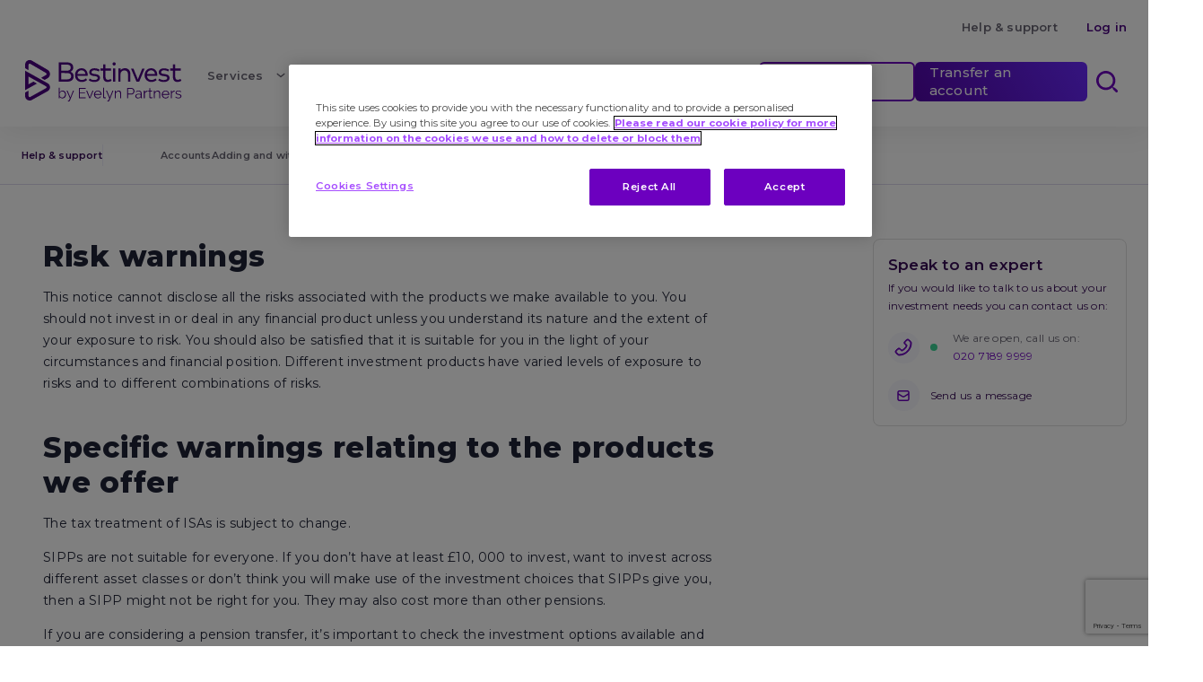

--- FILE ---
content_type: text/html
request_url: https://www.bestinvest.co.uk/help/risk-warnings
body_size: 31734
content:
<!DOCTYPE html><html lang="en"><head><meta charSet="utf-8" data-next-head=""/><meta name="viewport" content="initial-scale=1, width=device-width" data-next-head=""/><link rel="preconnect" href="https://www.google.com" crossorigin="anonymous" data-next-head=""/><link rel="preconnect" crossorigin="anonymous" href="https://www.googletagmanager.com/" data-next-head=""/><link rel="preconnect" href="//www.google-analytics.com" data-next-head=""/><link rel="preconnect" href="//stats.g.doubleclick.net" data-next-head=""/><link rel="preconnect" href="//online.bestinvest.co.uk" data-next-head=""/><link rel="dns-prefetch" href="//px.ads.linkedin.com" data-next-head=""/><link rel="dns-prefetch" href="//connect.facebook.net" data-next-head=""/><link rel="dns-prefetch" href="//cm.g.doubleclick.net" data-next-head=""/><link rel="dns-prefetch" href="//www.facebook.com" data-next-head=""/><link rel="dns-prefetch" href="//snap.licdn.com" data-next-head=""/><link rel="shortcut icon" href="/favicon.ico" data-next-head=""/><link rel="apple-touch-icon" sizes="180x180" href="/apple-touch-icon.png" data-next-head=""/><link rel="icon" type="image/png" href="/favicon-32x32.png" sizes="32x32" data-next-head=""/><link rel="icon" type="image/png" href="/favicon-16x16.png" sizes="16x16" data-next-head=""/><link rel="manifest" href="/site.webmanifest" data-next-head=""/><link rel="mask-icon" href="/safari-pinned-tab.svg" color="#006e9e" data-next-head=""/><meta name="msapplication-TileColor" content="#464648" data-next-head=""/><meta name="msapplication-TileImage" content="/mstile-144x144.png" data-next-head=""/><meta name="apple-mobile-web-app-title" content="Bestinvest" data-next-head=""/><meta name="application-name" content="Bestinvest" data-next-head=""/><meta name="theme-color" content="#ffffff" data-next-head=""/><title data-next-head="">Risk warnings | Help and support</title><meta name="description" content="Do you know enough about investment risks? Read this guide to find out more about the potential risks and outcomes associated with investing online." data-next-head=""/><meta property="og:image" content="https://app-uks-prod-bestinvest-website.azurewebsites.net/media/yqpdcwwj/bestinvest-social-sharing-image.png" data-next-head=""/><meta property="og:url" data-next-head=""/><meta property="og:type" content="website" data-next-head=""/><meta property="og:title" content="Risk warnings | Help and support" data-next-head=""/><meta property="og:description" content="Do you know enough about investment risks? Read this guide to find out more about the potential risks and outcomes associated with investing online." data-next-head=""/><meta name="title" content="Risk warnings | Help and support" data-next-head=""/><meta property="twitter:title" content="Risk warnings | Help and support" data-next-head=""/><meta property="twitter:description" content="Do you know enough about investment risks? Read this guide to find out more about the potential risks and outcomes associated with investing online." data-next-head=""/><meta property="twitter:image" content="https://app-uks-prod-bestinvest-website.azurewebsites.net/media/yqpdcwwj/bestinvest-social-sharing-image.png" data-next-head=""/><meta property="twitter:card" content="summary_large_image" data-next-head=""/><meta property="twitter:domain" content="bestinvest.co.uk" data-next-head=""/><meta property="twitter:url" data-next-head=""/><meta class="elastic" name="page_type" content="Help and support" data-next-head=""/><meta class="elastic" name="page_title" content="Risk warnings" data-next-head=""/><meta class="elastic" name="page_description" content="Do you know enough about investment risks? Read this guide to find out more about the potential risks and outcomes associated with investing online." data-next-head=""/><link rel="preload" href="/_next/static/media/904be59b21bd51cb-s.p.woff2" as="font" type="font/woff2" crossorigin="anonymous" data-next-font="size-adjust"/><link rel="preload" href="/_next/static/css/c25d0fb9eaa80d55.css" as="style"/><link rel="preload" href="/_next/static/css/78b0f51d3ec1f751.css" as="style"/><script type="application/ld+json" data-next-head="">{"@context":"https://schema.org","@type":"BreadcrumbList","itemListElement":[{"@type":"ListItem","position":1,"name":"Home page","item":"https://www.bestinvest.co.uk/"},{"@type":"ListItem","position":2,"name":"Help & support","item":"https://www.bestinvest.co.uk/help"},{"@type":"ListItem","position":3,"name":"Risk warnings"}]}</script><link rel="stylesheet" href="/_next/static/css/c25d0fb9eaa80d55.css" data-n-g=""/><link rel="stylesheet" href="/_next/static/css/78b0f51d3ec1f751.css" data-n-p=""/><noscript data-n-css=""></noscript><script defer="" noModule="" src="/_next/static/chunks/polyfills-42372ed130431b0a.js"></script><script src="/_next/static/chunks/webpack-c53f80e0b97ee12b.js" defer=""></script><script src="/_next/static/chunks/framework-bd30c709ebb78c16.js" defer=""></script><script src="/_next/static/chunks/main-f1c57ed04f687417.js" defer=""></script><script src="/_next/static/chunks/pages/_app-a4ff9245940b6ecf.js" defer=""></script><script src="/_next/static/chunks/377-7197e90ffc1c58c6.js" defer=""></script><script src="/_next/static/chunks/555-6615aba11e0144d6.js" defer=""></script><script src="/_next/static/chunks/426-9d990b362de1f612.js" defer=""></script><script src="/_next/static/chunks/796-dd0fd08d450414ac.js" defer=""></script><script src="/_next/static/chunks/446-024c63f66f6e2eb5.js" defer=""></script><script src="/_next/static/chunks/400-b4a844cf42b5c848.js" defer=""></script><script src="/_next/static/chunks/47-ab59446e898c4a2d.js" defer=""></script><script src="/_next/static/chunks/840-f190b5d54d44f4a0.js" defer=""></script><script src="/_next/static/chunks/pages/%5B...slug%5D-7e5b2b6d6ea19884.js" defer=""></script><script src="/_next/static/mAOEM3XSwvTw3KrsEWDmy/_buildManifest.js" defer=""></script><script src="/_next/static/mAOEM3XSwvTw3KrsEWDmy/_ssgManifest.js" defer=""></script><style id="jss-server-side"></style><style data-styled="" data-styled-version="6.1.19">.MVUkd{font-size:1.375rem;font-style:normal;line-height:1.75rem;letter-spacing:0.01875rem;font-weight:800;color:#380c57;white-space:break-spaces;}/*!sc*/
.laePex{font-size:0.75rem;font-style:normal;line-height:1.25rem;letter-spacing:0.01875rem;font-weight:normal;color:#380c57;white-space:break-spaces;}/*!sc*/
.fGjLhq{font-size:1.125rem;font-style:normal;line-height:1.75rem;letter-spacing:0.01875rem;font-weight:800;color:#380c57;white-space:break-spaces;}/*!sc*/
.lpfiUY{font-size:0.8125rem;font-style:normal;line-height:1rem;letter-spacing:0.0125rem;font-weight:600;color:#380c57;white-space:break-spaces;}/*!sc*/
.cvCMJM{font-size:1.0625rem;font-style:normal;line-height:1.5rem;letter-spacing:0.01875rem;font-weight:600;color:#380c57;white-space:break-spaces;}/*!sc*/
.blYZGv{font-size:0.9375rem;font-style:normal;line-height:1.25rem;letter-spacing:0.0125rem;font-weight:600;color:#380c57;white-space:break-spaces;}/*!sc*/
.fgRKWT{font-size:0.75rem;font-style:normal;line-height:1.25rem;letter-spacing:0.01875rem;font-weight:normal;color:#aeaabf;white-space:break-spaces;}/*!sc*/
data-styled.g1[id="sc-198a2119-0"]{content:"MVUkd,laePex,fGjLhq,lpfiUY,cvCMJM,blYZGv,fgRKWT,"}/*!sc*/
.kmjoPp{font-size:0.6875rem;font-style:normal;line-height:1rem;letter-spacing:0.0125rem;font-weight:600;color:#380c57;white-space:break-spaces;color:#6c00bf;border:1px solid #6c00bf;height:40px;border-radius:6px;min-width:80px;text-transform:none;white-space:break-spaces;padding:12px 16px;}/*!sc*/
.kmjoPp.Mui-disabled{color:#6c00bf;border:1px solid #6c00bf;opacity:0.2;}/*!sc*/
.kmjoPp .MuiButton-iconSizeMedium *:first-child{font-size:0.875rem;}/*!sc*/
.cXKcPV{font-size:0.6875rem;font-style:normal;line-height:1rem;letter-spacing:0.0125rem;font-weight:600;color:#380c57;white-space:break-spaces;background:linear-gradient(241deg, #6a29ff, #5206a9);color:#ffffff;transition:background-color 250ms cubic-bezier(0.4, 0, 0.2, 1) 0ms,box-shadow 250ms cubic-bezier(0.4, 0, 0.2, 1) 0ms,border 250ms cubic-bezier(0.4, 0, 0.2, 1) 0ms;height:40px;border-radius:6px;min-width:80px;text-transform:none;white-space:break-spaces;padding:12px 16px;}/*!sc*/
.cXKcPV.Mui-disabled{background:linear-gradient(241deg, #6a29ff, #5206a9);color:#ffffff;transition:background-color 250ms cubic-bezier(0.4, 0, 0.2, 1) 0ms,box-shadow 250ms cubic-bezier(0.4, 0, 0.2, 1) 0ms,border 250ms cubic-bezier(0.4, 0, 0.2, 1) 0ms;opacity:0.2;}/*!sc*/
.cXKcPV .MuiButton-iconSizeMedium *:first-child{font-size:0.875rem;}/*!sc*/
.kAXcMl{font-size:0.6875rem;font-style:normal;line-height:1rem;letter-spacing:0.0125rem;font-weight:600;color:#380c57;white-space:break-spaces;background-color:#6c00bf;color:#ffffff;height:40px;border-radius:6px;min-width:80px;text-transform:none;white-space:break-spaces;padding:12px 16px;}/*!sc*/
.kAXcMl:hover{background-color:#6c00bf;color:#ffffff;}/*!sc*/
.kAXcMl.Mui-disabled{background-color:#6c00bf;color:#ffffff;opacity:0.2;}/*!sc*/
.kAXcMl.Mui-disabled:hover{background-color:#6c00bf;color:#ffffff;}/*!sc*/
.kAXcMl .MuiButton-iconSizeMedium *:first-child{font-size:0.875rem;}/*!sc*/
data-styled.g3[id="sc-1ab160ee-1"]{content:"kmjoPp,cXKcPV,kAXcMl,"}/*!sc*/
.helitv.MuiInputAdornment-root{margin:0 0.75rem;}/*!sc*/
.helitv.MuiInputBase-root{border:none;min-width:11.375rem;width:100%;}/*!sc*/
.helitv.MuiInputBase-root .MuiInputBase-input{height:3rem;padding:0;padding-left:0.75rem;padding-right:0;box-sizing:inherit;background-color:#ffffff;border-radius:4px;border:2px solid #eeedfc;text-align:left;}/*!sc*/
.helitv.MuiInputBase-root .MuiInputBase-input::placeholder{opacity:1;color:#aeaabf;}/*!sc*/
.helitv.MuiInputBase-root.Mui-focused .MuiInputBase-input{border:1px solid #6c00bf;color:#6c00bf;}/*!sc*/
data-styled.g14[id="sc-9ab0be51-0"]{content:"helitv,"}/*!sc*/
.kqjywr{font-family:inherit;font-size:0.8125rem;font-style:normal;line-height:1rem;letter-spacing:0.0125rem;font-weight:600;color:#6a6775;white-space:break-spaces;}/*!sc*/
.gfChwA{font-family:inherit;font-size:0.8125rem;font-style:normal;line-height:1rem;letter-spacing:0.0125rem;font-weight:600;color:#4a0082;white-space:break-spaces;}/*!sc*/
.jWompa{font-family:inherit;font-size:0.8125rem;font-style:normal;line-height:1rem;letter-spacing:0.0125rem;font-weight:600;color:#6c00bf;white-space:break-spaces;}/*!sc*/
.eypzDM{font-family:inherit;font-size:0.75rem;font-style:normal;line-height:1.25rem;letter-spacing:0.01875rem;font-weight:normal;color:#380c57;white-space:break-spaces;}/*!sc*/
.ixFzzd{font-family:inherit;font-size:0.8125rem;font-style:normal;line-height:1rem;letter-spacing:0.0125rem;font-weight:600;color:#380c57;white-space:break-spaces;}/*!sc*/
.dngTHH{font-family:inherit;font-size:0.75rem;font-style:normal;line-height:1rem;letter-spacing:0.0125rem;font-weight:600;color:#6a6775;white-space:break-spaces;}/*!sc*/
.iGMHiW{font-family:inherit;font-size:0.75rem;font-style:normal;line-height:1rem;letter-spacing:0.0125rem;font-weight:600;color:#6c00bf;white-space:break-spaces;}/*!sc*/
data-styled.g21[id="sc-4b09a444-0"]{content:"kqjywr,gfChwA,jWompa,eypzDM,ixFzzd,dngTHH,iGMHiW,"}/*!sc*/
.eJuOgu{background-color:#ffffff;padding-top:18px;padding-bottom:18px;}/*!sc*/
@media (max-width:1279.95px){.eJuOgu.desktop{display:none;}.eJuOgu.desktop .MuiContainer-root{padding:0;}}/*!sc*/
@media (max-width:959.95px){.eJuOgu .accountLink-container{display:none;}}/*!sc*/
data-styled.g23[id="sc-fbec4e96-0"]{content:"eJuOgu,"}/*!sc*/
.cqWbBI{font-size:13px;line-height:16px;letter-spacing:0.2px;font-weight:600;}/*!sc*/
data-styled.g27[id="sc-fbec4e96-4"]{content:"cqWbBI,"}/*!sc*/
.FGTUS{position:sticky;top:0;z-index:1300;}/*!sc*/
data-styled.g30[id="sc-1d4c90fd-0"]{content:"FGTUS,"}/*!sc*/
.iPAfiq{background-color:#ffffff;box-shadow:0 5px 30px 0 rgba(0,0,0,0.07);padding-bottom:19px;min-height:90px;display:flex;flex-direction:column;justify-content:center;position:relative;}/*!sc*/
@media (max-width:1279.95px){.iPAfiq{padding-bottom:0;}}/*!sc*/
.iPAfiq .desktopMenu{display:none;}/*!sc*/
@media (min-width:1280px){.iPAfiq .desktopMenu{display:flex;}}/*!sc*/
.iPAfiq .desktopMenu .searchBarOpened{opacity:0;pointer-events:none;z-index:-1;}/*!sc*/
.iPAfiq .mobileMenu{display:none;}/*!sc*/
@media (max-width:1279.95px){.iPAfiq .mobileMenu{display:flex;}}/*!sc*/
.iPAfiq .outlinedBtn{border-width:2px;min-width:150px;font-weight:500;text-transform:none;border-radius:6px;}/*!sc*/
.iPAfiq .containedBtn{min-width:150px;font-weight:500;text-transform:none;border-radius:6px;}/*!sc*/
.iPAfiq .MuiButtonBase-root{height:44px;font-size:15px;line-height:20px;letter-spacing:0.2px;}/*!sc*/
.iPAfiq .MuiButton-label{font-size:15px;line-height:20px;letter-spacing:0.2px;}/*!sc*/
data-styled.g31[id="sc-1d4c90fd-1"]{content:"iPAfiq,"}/*!sc*/
.cnxKmo{margin-right:16px;display:block;}/*!sc*/
data-styled.g32[id="sc-1d4c90fd-2"]{content:"cnxKmo,"}/*!sc*/
.dGKcSF.MuiDrawer-root{z-index:1299!important;}/*!sc*/
data-styled.g33[id="sc-1d4c90fd-3"]{content:"dGKcSF,"}/*!sc*/
.hDrcnk{width:175px;margin-left:4px;}/*!sc*/
data-styled.g34[id="sc-1d4c90fd-4"]{content:"hDrcnk,"}/*!sc*/
.LUgZO{padding:15px 12px;display:flex;align-items:center;cursor:pointer!important;}/*!sc*/
.LUgZO:hover{text-decoration:underline;}/*!sc*/
.LUgZO:not([href]){text-decoration:none;}/*!sc*/
data-styled.g36[id="sc-1d4c90fd-6"]{content:"LUgZO,"}/*!sc*/
.cbqxag{margin-right:19px;}/*!sc*/
data-styled.g37[id="sc-1d4c90fd-7"]{content:"cbqxag,"}/*!sc*/
.jeUTpI{font-size:20px;margin-left:0;color:#1976d2;margin-right:0;transform:rotate(0);}/*!sc*/
@media (min-width:1280px){.jeUTpI{font-size:18px;margin-left:10px;color:#6a6775;}}/*!sc*/
data-styled.g38[id="sc-1d4c90fd-8"]{content:"jeUTpI,"}/*!sc*/
.gHwpQs{position:absolute;top:calc(100% + 24px);left:calc(100% - 145px);transform:translateX(-50%);z-index:-1;width:1280px;}/*!sc*/
data-styled.g39[id="sc-1d4c90fd-9"]{content:"gHwpQs,"}/*!sc*/
.kWqlHh{background-color:white;min-height:300px;width:100%;border-bottom-left-radius:16px;border-bottom-right-radius:16px;box-shadow:0 5px 30px 0 rgba(0,0,0,0.07);}/*!sc*/
data-styled.g40[id="sc-1d4c90fd-10"]{content:"kWqlHh,"}/*!sc*/
.erPqko{background-color:#eeedfc;border-bottom-left-radius:16px;padding:32px!important;}/*!sc*/
data-styled.g41[id="sc-1d4c90fd-11"]{content:"erPqko,"}/*!sc*/
.bWnUGp{margin:0;}/*!sc*/
data-styled.g42[id="sc-1d4c90fd-12"]{content:"bWnUGp,"}/*!sc*/
.frKDzZ{margin-top:16px;}/*!sc*/
data-styled.g43[id="sc-1d4c90fd-13"]{content:"frKDzZ,"}/*!sc*/
.hAnjtv{background-color:#ffffff;border-bottom-right-radius:16px;padding:27px 32px!important;}/*!sc*/
data-styled.g44[id="sc-1d4c90fd-14"]{content:"hAnjtv,"}/*!sc*/
.dsLMcg{gap:16px;grid-auto-columns:1fr;display:grid;grid-template-columns:repeat(auto-fit,minmax(calc(25% - 16px),auto));justify-content:start;}/*!sc*/
data-styled.g45[id="sc-1d4c90fd-15"]{content:"dsLMcg,"}/*!sc*/
.DKgtS{list-style:none;padding:0;margin:0;}/*!sc*/
data-styled.g46[id="sc-1d4c90fd-16"]{content:"DKgtS,"}/*!sc*/
.gzShMP{width:100%;margin:0;padding-bottom:16px;border-bottom:2px solid #eeedfc;}/*!sc*/
.gzShMP>a:not([href]):hover{text-decoration:none;}/*!sc*/
data-styled.g47[id="sc-1d4c90fd-17"]{content:"gzShMP,"}/*!sc*/
.bFouqB{margin:0;}/*!sc*/
@media (max-width:1279.95px){.bFouqB{margin-top:8px;margin-bottom:8px;padding:0;}}/*!sc*/
data-styled.g50[id="sc-1d4c90fd-20"]{content:"bFouqB,"}/*!sc*/
.kvZhlU{display:block;padding:0px 0;}/*!sc*/
data-styled.g51[id="sc-1d4c90fd-21"]{content:"kvZhlU,"}/*!sc*/
.cwhMdM{width:100%;}/*!sc*/
@media (max-width:1279.95px){.cwhMdM{margin-top:24px;padding-left:8px;}.cwhMdM ul{padding-left:8px;margin-bottom:8px;}}/*!sc*/
data-styled.g52[id="sc-1d4c90fd-22"]{content:"cwhMdM,"}/*!sc*/
.knDxXX{padding-bottom:19px;margin-bottom:-19px;}/*!sc*/
data-styled.g56[id="sc-1d4c90fd-26"]{content:"knDxXX,"}/*!sc*/
.kCXURX{height:40px;width:100%;margin-right:0;margin-bottom:16px;margin-top:12px;padding:8px 12px 8px 12px;border-radius:30px;border:solid 2px #e0e0e0;background-color:#f5f5f5;font-size:15px;}/*!sc*/
@media (min-width:1280px){.kCXURX{width:512px;margin-bottom:24px;margin-top:0;padding:8px 14px 8px 14px;}}/*!sc*/
.kCXURX .MuiInputBase-input{height:40px;width:100%;margin-right:0;margin-bottom:16px;margin-top:12px;padding:8px 12px 8px 12px;border-radius:30px;border:solid 2px #e0e0e0;background-color:#f5f5f5;font-size:15px;}/*!sc*/
@media (min-width:1280px){.kCXURX .MuiInputBase-input{width:512px;margin-bottom:4px;margin-top:0;height:24px;border:0;padding:8px 1px 1px 14px;}}/*!sc*/
.kCXURX .MuiInputBase-input .MuiInputBase-input::placeholder{color:#bdbdbd;opacity:1;font-weight:400;line-height:24px;letter-spacing:0.3px;font-size:16px;}/*!sc*/
@media (max-width:1279.95px){.kCXURX .MuiInputBase-input input{font-size:11px;line-height:1.45;letter-spacing:0.4px;}}/*!sc*/
@media (min-width:1280px){.kCXURX .MuiInputBase-input input{padding:7px 0 7px;font-weight:400;line-height:24px;letter-spacing:0.3px;font-size:16px;}}/*!sc*/
data-styled.g57[id="sc-1d4c90fd-27"]{content:"kCXURX,"}/*!sc*/
.ilIzRD{width:44px;height:44px;display:flex;justify-content:center;align-items:center;cursor:pointer;}/*!sc*/
.ilIzRD .MuiSvgIcon-root{font-size:2rem;}/*!sc*/
.ilIzRD .MuiSvgIcon-root.searchCloseButton{font-size:1.4rem;}/*!sc*/
data-styled.g58[id="sc-1d4c90fd-28"]{content:"ilIzRD,"}/*!sc*/
.kZppsX{background:#ffffff;box-shadow:0 -20px 20px 0 rgba(0,0,0,0.03);padding:40px 0 18px;}/*!sc*/
.kZppsX .mainColumn{order:2;}/*!sc*/
@media (min-width:960px){.kZppsX .mainColumn{order:1;}}/*!sc*/
.kZppsX .secondaryColumn{order:1;}/*!sc*/
@media (min-width:960px){.kZppsX .secondaryColumn{order:2;}}/*!sc*/
data-styled.g62[id="sc-576e3510-0"]{content:"kZppsX,"}/*!sc*/
.gjPlox{border-bottom:3px solid #eeedfc;padding-bottom:12px;margin-bottom:12px;}/*!sc*/
@media (min-width:960px){.gjPlox{padding-bottom:20px;font-size:1.0625rem;font-style:normal;line-height:1.5rem;letter-spacing:0.01875rem;}}/*!sc*/
data-styled.g63[id="sc-576e3510-1"]{content:"gjPlox,"}/*!sc*/
.fpqWwN{display:flex;gap:16px;}/*!sc*/
@media (max-width:768px){.fpqWwN{align-items:center;}}/*!sc*/
@media (min-width:960px){.fpqWwN{padding-left:76px;margin-bottom:0px;padding-top:24px;}}/*!sc*/
@media (max-width:1300px){.fpqWwN{display:flex;padding-bottom:32px;flex-direction:column;}}/*!sc*/
data-styled.g64[id="sc-576e3510-2"]{content:"fpqWwN,"}/*!sc*/
.kdpbeW{display:block;height:45px;border-radius:6px;}/*!sc*/
@media (min-width:960px){.kdpbeW{display:block;height:45px;border-radius:6px;}}/*!sc*/
data-styled.g65[id="sc-576e3510-3"]{content:"kdpbeW,"}/*!sc*/
.dxZDyN{display:block;height:45px;border-radius:6px;}/*!sc*/
@media (min-width:960px){.dxZDyN{display:block;height:45px;border-radius:6px;}}/*!sc*/
data-styled.g66[id="sc-576e3510-4"]{content:"dxZDyN,"}/*!sc*/
.bvMYCx{padding:6px 0;}/*!sc*/
data-styled.g67[id="sc-576e3510-5"]{content:"bvMYCx,"}/*!sc*/
.iwWonH{padding-left:0px;margin-bottom:32px;}/*!sc*/
@media (min-width:960px){.iwWonH{padding-left:76px;margin-bottom:0px;}}/*!sc*/
data-styled.g68[id="sc-576e3510-6"]{content:"iwWonH,"}/*!sc*/
.cGJeoH{padding-bottom:8px;}/*!sc*/
data-styled.g69[id="sc-576e3510-7"]{content:"cGJeoH,"}/*!sc*/
.eagsHy{font-size:0.6875rem;color:#6a6775;letter-spacing:0.4px;}/*!sc*/
data-styled.g70[id="sc-576e3510-8"]{content:"eagsHy,"}/*!sc*/
.xuDKd{display:block;color:#1f2336;}/*!sc*/
@media (max-width: 959.95px){.xuDKd{word-wrap:anywhere;}}/*!sc*/
.xuDKd h1{font-size:2rem;line-height:normal;letter-spacing:0.7px;font-weight:800;margin-bottom:8px;margin-top:40px;}/*!sc*/
@media (max-width: 959.95px){.xuDKd h1{font-size:1.375rem;line-height:1.75rem;letter-spacing:0.3px;}}/*!sc*/
.xuDKd h2{font-size:2rem;line-height:normal;letter-spacing:0.7px;font-weight:800;margin-bottom:8px;margin-top:40px;}/*!sc*/
@media (max-width: 959.95px){.xuDKd h2{font-size:1.375rem;line-height:1.75rem;letter-spacing:0.3px;}}/*!sc*/
.xuDKd h3{font-size:1.625rem;line-height:normal;letter-spacing:0.4px;font-weight:800;margin-bottom:8px;margin-top:32px;}/*!sc*/
@media (max-width: 959.95px){.xuDKd h3{font-size:1.0625rem;line-height:1.5rem;letter-spacing:0.3px;font-weight:600;}}/*!sc*/
.xuDKd h4{font-size:1.375rem;line-height:1.75rem;letter-spacing:0.3px;font-weight:800;margin-bottom:8px;margin-top:32px;}/*!sc*/
@media (max-width: 959.95px){.xuDKd h4{font-size:1.0625rem;line-height:1.5rem;font-weight:600;}}/*!sc*/
.xuDKd h5{font-size:0.9375rem;line-height:1.25rem;letter-spacing:0.2px;font-weight:600;margin-bottom:16px;margin-top:32px;}/*!sc*/
@media (max-width: 959.95px){.xuDKd h5{font-size:0.8125rem;line-height:1rem;letter-spacing:0.3px;}}/*!sc*/
.xuDKd h6{font-size:0.9375rem;line-height:1.25rem;letter-spacing:0.2px;font-weight:600;margin-bottom:16px;margin-top:32px;}/*!sc*/
@media (max-width: 959.95px){.xuDKd h6{font-size:0.8125rem;line-height:1rem;letter-spacing:0.3px;}}/*!sc*/
.xuDKd p{font-size:0.875rem;color:#1f2336;line-height:1.5rem;letter-spacing:0.3px;font-weight:normal;margin-bottom:8px;}/*!sc*/
.xuDKd a{color:#6c00bf;text-decoration:none;font-size:inherit;letter-spacing:inherit;}/*!sc*/
.xuDKd a:hover{text-decoration:underline;}/*!sc*/
.xuDKd blockquote{position:relative;padding-top:18px;padding-bottom:14px;padding-right:25.5px;color:#6c00bf;font-size:1.125rem;font-weight:800;line-height:1.56;letter-spacing:0.3px;padding-left:28px;margin-left:0;}/*!sc*/
@media (max-width: 959.95px){.xuDKd blockquote{padding-bottom:13px;padding-right:17px;}}/*!sc*/
.xuDKd blockquote p{margin:0;font-weight:800;font-size:1.125rem;line-height:1.75rem;color:#6c00bf;}/*!sc*/
.xuDKd blockquote:before{content:'';border-radius:3px;background-image:linear-gradient(266deg, #6a29ff, #5206a9);width:4px;height:100%;position:absolute;top:0;left:0;}/*!sc*/
.xuDKd iframe{border:none;}/*!sc*/
.xuDKd table{width:100%;display:table;border-spacing:0;border-collapse:separate!important;color:#1f2336;vertical-align:top;background-color:#ffffff;border-radius:16px;border:1px solid #dddaed;overflow:hidden;}/*!sc*/
.xuDKd table>*:first-child:not(thead) tr:first-of-type{background-color:#eeedfc;}/*!sc*/
.xuDKd table>*:first-child:not(thead) tr:first-of-type td{font-size:0.875rem;text-align:left;font-weight:600;font-stretch:normal;font-style:normal;line-height:1.23;letter-spacing:0.2px;height:48px;color:#1f2336;padding:16px 8px;}/*!sc*/
@media (max-width: 959.95px){.xuDKd table>*:first-child:not(thead) tr:first-of-type td{padding:8px 8px;}}/*!sc*/
.xuDKd table>*:first-child:not(thead) tr:first-of-type td p{font-size:0.8125rem;}/*!sc*/
.xuDKd table>*:first-child:not(thead) tr:first-of-type td>:first-child{margin-top:0;padding-top:0;}/*!sc*/
.xuDKd table>*:first-child:not(thead) tr:first-of-type td>:last-child{margin-bottom:0;padding-bottom:0;}/*!sc*/
.xuDKd table>*:first-child:not(thead) tr:first-of-type td:first-of-type{border-top-left-radius:16px;padding-left:20px;}/*!sc*/
@media (max-width: 959.95px){.xuDKd table>*:first-child:not(thead) tr:first-of-type td:first-of-type{padding-left:16px;}}/*!sc*/
.xuDKd table>*:first-child:not(thead) tr:first-of-type td:last-of-type{border-top-right-radius:16px;padding-right:20px;}/*!sc*/
@media (max-width: 959.95px){.xuDKd table>*:first-child:not(thead) tr:first-of-type td:last-of-type{padding-right:16px;}}/*!sc*/
.xuDKd table td:first-of-type{border-top-left-radius:16px;padding-left:20px;}/*!sc*/
@media (max-width: 959.95px){.xuDKd table td:first-of-type{padding-left:16px;}}/*!sc*/
.xuDKd table td:first-of-type[rowspan]{font-size:0.8125rem;text-align:left;font-weight:600;font-stretch:normal;font-style:normal;line-height:1.23;letter-spacing:0.2px;color:#1f2336;background-color:#eeedfc;border-radius:0!important;vertical-align:top;}/*!sc*/
.xuDKd table thead{background-color:#eeedfc;}/*!sc*/
.xuDKd table thead th{border-top:1px solid #dddaed;font-size:0.875rem;text-align:left;font-weight:600;font-stretch:normal;font-style:normal;line-height:1.23;letter-spacing:0.2px;height:48px;color:#1f2336;padding:16px 8px;}/*!sc*/
@media (max-width: 959.95px){.xuDKd table thead th{padding:8px 8px;}}/*!sc*/
.xuDKd table thead th p{font-size:0.8125rem;}/*!sc*/
.xuDKd table thead th>:first-child{margin-top:0;padding-top:0;}/*!sc*/
.xuDKd table thead th>:last-child{margin-bottom:0;padding-bottom:0;}/*!sc*/
.xuDKd table thead th:first-of-type{border-top-left-radius:16px;padding-left:20px;}/*!sc*/
@media (max-width: 959.95px){.xuDKd table thead th:first-of-type{padding-left:16px;}}/*!sc*/
.xuDKd table thead th:last-of-type{border-top-right-radius:16px;padding-right:20px;}/*!sc*/
@media (max-width: 959.95px){.xuDKd table thead th:last-of-type{padding-right:16px;}}/*!sc*/
.xuDKd table tbody td{font-size:0.875rem;font-weight:normal;font-stretch:normal;font-style:normal;line-height:1.67;letter-spacing:0.3px;color:#1f2336;padding:16px 8px;height:68px;}/*!sc*/
@media (max-width: 959.95px){.xuDKd table tbody td{padding:8px 8px;}}/*!sc*/
.xuDKd table tbody td p{font-size:0.875rem;line-height:inherit;color:inherit;}/*!sc*/
.xuDKd table tbody td>:first-child{margin-top:0;padding-top:0;}/*!sc*/
.xuDKd table tbody td>:last-child{margin-bottom:0;padding-bottom:0;}/*!sc*/
.xuDKd table tbody td:first-of-type{padding-left:20px;}/*!sc*/
@media (max-width: 959.95px){.xuDKd table tbody td:first-of-type{padding-left:16px;}}/*!sc*/
.xuDKd table tbody td:last-of-type{padding-right:20px;}/*!sc*/
@media (max-width: 959.95px){.xuDKd table tbody td:last-of-type{padding-right:16px;}}/*!sc*/
.xuDKd table tbody tr:nth-of-type(even){background-color:rgba(238, 237, 252, 0.314);}/*!sc*/
.xuDKd table tbody tr:last-of-type td:first-of-type{border-bottom-left-radius:16px;}/*!sc*/
.xuDKd table tbody tr:last-of-type td:last-of-type{border-bottom-right-radius:16px;}/*!sc*/
.xuDKd table td,.xuDKd table th{border:none;overflow:hidden;}/*!sc*/
.xuDKd img{width:100%;display:block;border-radius:12px;margin:24px 0;}/*!sc*/
.xuDKd ul{padding:0;list-style:none;font-size:0.875rem;font-weight:normal;}/*!sc*/
.xuDKd ul li{padding:0;margin-bottom:16px;padding-left:24px;position:relative;}/*!sc*/
.xuDKd ul li:before{content:'';left:0px;top:8px;width:8px;height:8px;background:rgb(108, 0, 191);border-radius:50%;position:absolute;}/*!sc*/
.xuDKd>:first-child{margin-top:0;padding-top:0;}/*!sc*/
.xuDKd>:last-child{margin-bottom:0;padding-bottom:0;}/*!sc*/
.xuDKd .RTE-link-primary,.xuDKd .RTE-link-secondary{font-size:0.6875rem;font-style:normal;line-height:1.45;letter-spacing:0.2px;font-weight:600;background-color:#6c00bf;color:#fff;height:40px;border-radius:6px;min-width:80px;text-transform:none;white-space:break-spaces;padding:12px 16px;display:inline-flex;outline:0;position:relative;align-items:center;vertical-align:middle;justify-content:center;text-decoration:none;-moz-user-select:none;-webkit-appearance:none;margin-right:16px;}/*!sc*/
.xuDKd .RTE-link-primary:hover,.xuDKd .RTE-link-secondary:hover{text-decoration:none;}/*!sc*/
.xuDKd .RTE-link-secondary{color:#6c00bf;background-color:#ffffff;border:1px solid #6c00bf;}/*!sc*/
.xuDKd .RTE-link-secondary:hover{background-color:rgba(38, 50, 56, 0.04);}/*!sc*/
.jQekNk{display:block;color:#1f2336;}/*!sc*/
@media (max-width: 959.95px){.jQekNk{word-wrap:anywhere;}}/*!sc*/
.jQekNk h1{font-size:2rem;line-height:normal;letter-spacing:0.7px;font-weight:800;margin-bottom:8px;margin-top:40px;}/*!sc*/
@media (max-width: 959.95px){.jQekNk h1{font-size:1.375rem;line-height:1.75rem;letter-spacing:0.3px;}}/*!sc*/
.jQekNk h2{font-size:2rem;line-height:normal;letter-spacing:0.7px;font-weight:800;margin-bottom:8px;margin-top:40px;}/*!sc*/
@media (max-width: 959.95px){.jQekNk h2{font-size:1.375rem;line-height:1.75rem;letter-spacing:0.3px;}}/*!sc*/
.jQekNk h3{font-size:1.625rem;line-height:normal;letter-spacing:0.4px;font-weight:800;margin-bottom:8px;margin-top:32px;}/*!sc*/
@media (max-width: 959.95px){.jQekNk h3{font-size:1.0625rem;line-height:1.5rem;letter-spacing:0.3px;font-weight:600;}}/*!sc*/
.jQekNk h4{font-size:1.375rem;line-height:1.75rem;letter-spacing:0.3px;font-weight:800;margin-bottom:8px;margin-top:32px;}/*!sc*/
@media (max-width: 959.95px){.jQekNk h4{font-size:1.0625rem;line-height:1.5rem;font-weight:600;}}/*!sc*/
.jQekNk h5{font-size:0.9375rem;line-height:1.25rem;letter-spacing:0.2px;font-weight:600;margin-bottom:16px;margin-top:32px;}/*!sc*/
@media (max-width: 959.95px){.jQekNk h5{font-size:0.8125rem;line-height:1rem;letter-spacing:0.3px;}}/*!sc*/
.jQekNk h6{font-size:0.9375rem;line-height:1.25rem;letter-spacing:0.2px;font-weight:600;margin-bottom:16px;margin-top:32px;}/*!sc*/
@media (max-width: 959.95px){.jQekNk h6{font-size:0.8125rem;line-height:1rem;letter-spacing:0.3px;}}/*!sc*/
.jQekNk p{font-size:1rem;color:#1f2336;line-height:1.5rem;letter-spacing:0.3px;font-weight:normal;margin-bottom:8px;}/*!sc*/
.jQekNk a{color:#6c00bf;text-decoration:none;font-size:inherit;letter-spacing:inherit;}/*!sc*/
.jQekNk a:hover{text-decoration:underline;}/*!sc*/
.jQekNk blockquote{position:relative;padding-top:18px;padding-bottom:14px;padding-right:25.5px;color:#6c00bf;font-size:1.125rem;font-weight:800;line-height:1.56;letter-spacing:0.3px;padding-left:28px;margin-left:0;}/*!sc*/
@media (max-width: 959.95px){.jQekNk blockquote{padding-bottom:13px;padding-right:17px;}}/*!sc*/
.jQekNk blockquote p{margin:0;font-weight:800;font-size:1.125rem;line-height:1.75rem;color:#6c00bf;}/*!sc*/
.jQekNk blockquote:before{content:'';border-radius:3px;background-image:linear-gradient(266deg, #6a29ff, #5206a9);width:4px;height:100%;position:absolute;top:0;left:0;}/*!sc*/
.jQekNk iframe{border:none;}/*!sc*/
.jQekNk table{width:100%;display:table;border-spacing:0;border-collapse:separate!important;color:#1f2336;vertical-align:top;background-color:#ffffff;border-radius:16px;border:1px solid #dddaed;overflow:hidden;}/*!sc*/
.jQekNk table>*:first-child:not(thead) tr:first-of-type{background-color:#eeedfc;}/*!sc*/
.jQekNk table>*:first-child:not(thead) tr:first-of-type td{font-size:0.875rem;text-align:left;font-weight:600;font-stretch:normal;font-style:normal;line-height:1.23;letter-spacing:0.2px;height:48px;color:#1f2336;padding:16px 8px;}/*!sc*/
@media (max-width: 959.95px){.jQekNk table>*:first-child:not(thead) tr:first-of-type td{padding:8px 8px;}}/*!sc*/
.jQekNk table>*:first-child:not(thead) tr:first-of-type td p{font-size:0.8125rem;}/*!sc*/
.jQekNk table>*:first-child:not(thead) tr:first-of-type td>:first-child{margin-top:0;padding-top:0;}/*!sc*/
.jQekNk table>*:first-child:not(thead) tr:first-of-type td>:last-child{margin-bottom:0;padding-bottom:0;}/*!sc*/
.jQekNk table>*:first-child:not(thead) tr:first-of-type td:first-of-type{border-top-left-radius:16px;padding-left:20px;}/*!sc*/
@media (max-width: 959.95px){.jQekNk table>*:first-child:not(thead) tr:first-of-type td:first-of-type{padding-left:16px;}}/*!sc*/
.jQekNk table>*:first-child:not(thead) tr:first-of-type td:last-of-type{border-top-right-radius:16px;padding-right:20px;}/*!sc*/
@media (max-width: 959.95px){.jQekNk table>*:first-child:not(thead) tr:first-of-type td:last-of-type{padding-right:16px;}}/*!sc*/
.jQekNk table td:first-of-type{border-top-left-radius:16px;padding-left:20px;}/*!sc*/
@media (max-width: 959.95px){.jQekNk table td:first-of-type{padding-left:16px;}}/*!sc*/
.jQekNk table td:first-of-type[rowspan]{font-size:0.8125rem;text-align:left;font-weight:600;font-stretch:normal;font-style:normal;line-height:1.23;letter-spacing:0.2px;color:#1f2336;background-color:#eeedfc;border-radius:0!important;vertical-align:top;}/*!sc*/
.jQekNk table thead{background-color:#eeedfc;}/*!sc*/
.jQekNk table thead th{border-top:1px solid #dddaed;font-size:0.875rem;text-align:left;font-weight:600;font-stretch:normal;font-style:normal;line-height:1.23;letter-spacing:0.2px;height:48px;color:#1f2336;padding:16px 8px;}/*!sc*/
@media (max-width: 959.95px){.jQekNk table thead th{padding:8px 8px;}}/*!sc*/
.jQekNk table thead th p{font-size:0.8125rem;}/*!sc*/
.jQekNk table thead th>:first-child{margin-top:0;padding-top:0;}/*!sc*/
.jQekNk table thead th>:last-child{margin-bottom:0;padding-bottom:0;}/*!sc*/
.jQekNk table thead th:first-of-type{border-top-left-radius:16px;padding-left:20px;}/*!sc*/
@media (max-width: 959.95px){.jQekNk table thead th:first-of-type{padding-left:16px;}}/*!sc*/
.jQekNk table thead th:last-of-type{border-top-right-radius:16px;padding-right:20px;}/*!sc*/
@media (max-width: 959.95px){.jQekNk table thead th:last-of-type{padding-right:16px;}}/*!sc*/
.jQekNk table tbody td{font-size:0.875rem;font-weight:normal;font-stretch:normal;font-style:normal;line-height:1.67;letter-spacing:0.3px;color:#1f2336;padding:16px 8px;height:68px;}/*!sc*/
@media (max-width: 959.95px){.jQekNk table tbody td{padding:8px 8px;}}/*!sc*/
.jQekNk table tbody td p{font-size:0.875rem;line-height:inherit;color:inherit;}/*!sc*/
.jQekNk table tbody td>:first-child{margin-top:0;padding-top:0;}/*!sc*/
.jQekNk table tbody td>:last-child{margin-bottom:0;padding-bottom:0;}/*!sc*/
.jQekNk table tbody td:first-of-type{padding-left:20px;}/*!sc*/
@media (max-width: 959.95px){.jQekNk table tbody td:first-of-type{padding-left:16px;}}/*!sc*/
.jQekNk table tbody td:last-of-type{padding-right:20px;}/*!sc*/
@media (max-width: 959.95px){.jQekNk table tbody td:last-of-type{padding-right:16px;}}/*!sc*/
.jQekNk table tbody tr:nth-of-type(even){background-color:rgba(238, 237, 252, 0.314);}/*!sc*/
.jQekNk table tbody tr:last-of-type td:first-of-type{border-bottom-left-radius:16px;}/*!sc*/
.jQekNk table tbody tr:last-of-type td:last-of-type{border-bottom-right-radius:16px;}/*!sc*/
.jQekNk table td,.jQekNk table th{border:none;overflow:hidden;}/*!sc*/
.jQekNk img{width:100%;display:block;border-radius:12px;margin:24px 0;}/*!sc*/
.jQekNk ul{padding:0;list-style:none;font-size:0.875rem;font-weight:normal;}/*!sc*/
.jQekNk ul li{padding:0;margin-bottom:16px;padding-left:24px;position:relative;}/*!sc*/
.jQekNk ul li:before{content:'';left:0px;top:8px;width:8px;height:8px;background:rgb(108, 0, 191);border-radius:50%;position:absolute;}/*!sc*/
.jQekNk>:first-child{margin-top:0;padding-top:0;}/*!sc*/
.jQekNk>:last-child{margin-bottom:0;padding-bottom:0;}/*!sc*/
.jQekNk .RTE-link-primary,.jQekNk .RTE-link-secondary{font-size:0.6875rem;font-style:normal;line-height:1.45;letter-spacing:0.2px;font-weight:600;background-color:#6c00bf;color:#fff;height:40px;border-radius:6px;min-width:80px;text-transform:none;white-space:break-spaces;padding:12px 16px;display:inline-flex;outline:0;position:relative;align-items:center;vertical-align:middle;justify-content:center;text-decoration:none;-moz-user-select:none;-webkit-appearance:none;margin-right:16px;}/*!sc*/
.jQekNk .RTE-link-primary:hover,.jQekNk .RTE-link-secondary:hover{text-decoration:none;}/*!sc*/
.jQekNk .RTE-link-secondary{color:#6c00bf;background-color:#ffffff;border:1px solid #6c00bf;}/*!sc*/
.jQekNk .RTE-link-secondary:hover{background-color:rgba(38, 50, 56, 0.04);}/*!sc*/
.jRBSqJ{display:block;color:#1f2336;}/*!sc*/
@media (max-width: 959.95px){.jRBSqJ{word-wrap:anywhere;}}/*!sc*/
.jRBSqJ h1{font-size:2rem;line-height:normal;letter-spacing:0.7px;font-weight:800;margin-bottom:8px;margin-top:40px;}/*!sc*/
@media (max-width: 959.95px){.jRBSqJ h1{font-size:1.375rem;line-height:1.75rem;letter-spacing:0.3px;}}/*!sc*/
.jRBSqJ h2{font-size:2rem;line-height:normal;letter-spacing:0.7px;font-weight:800;margin-bottom:8px;margin-top:40px;}/*!sc*/
@media (max-width: 959.95px){.jRBSqJ h2{font-size:1.375rem;line-height:1.75rem;letter-spacing:0.3px;}}/*!sc*/
.jRBSqJ h3{font-size:1.625rem;line-height:normal;letter-spacing:0.4px;font-weight:800;margin-bottom:8px;margin-top:32px;}/*!sc*/
@media (max-width: 959.95px){.jRBSqJ h3{font-size:1.0625rem;line-height:1.5rem;letter-spacing:0.3px;font-weight:600;}}/*!sc*/
.jRBSqJ h4{font-size:1.375rem;line-height:1.75rem;letter-spacing:0.3px;font-weight:800;margin-bottom:8px;margin-top:32px;}/*!sc*/
@media (max-width: 959.95px){.jRBSqJ h4{font-size:1.0625rem;line-height:1.5rem;font-weight:600;}}/*!sc*/
.jRBSqJ h5{font-size:0.9375rem;line-height:1.25rem;letter-spacing:0.2px;font-weight:600;margin-bottom:16px;margin-top:32px;}/*!sc*/
@media (max-width: 959.95px){.jRBSqJ h5{font-size:0.8125rem;line-height:1rem;letter-spacing:0.3px;}}/*!sc*/
.jRBSqJ h6{font-size:0.9375rem;line-height:1.25rem;letter-spacing:0.2px;font-weight:600;margin-bottom:16px;margin-top:32px;}/*!sc*/
@media (max-width: 959.95px){.jRBSqJ h6{font-size:0.8125rem;line-height:1rem;letter-spacing:0.3px;}}/*!sc*/
.jRBSqJ p{font-size:0.6875rem;color:#1f2336;line-height:1.5rem;letter-spacing:0.3px;font-weight:normal;margin-bottom:8px;}/*!sc*/
.jRBSqJ a{color:#6c00bf;text-decoration:none;font-size:inherit;letter-spacing:inherit;}/*!sc*/
.jRBSqJ a:hover{text-decoration:underline;}/*!sc*/
.jRBSqJ blockquote{position:relative;padding-top:18px;padding-bottom:14px;padding-right:25.5px;color:#6c00bf;font-size:1.125rem;font-weight:800;line-height:1.56;letter-spacing:0.3px;padding-left:28px;margin-left:0;}/*!sc*/
@media (max-width: 959.95px){.jRBSqJ blockquote{padding-bottom:13px;padding-right:17px;}}/*!sc*/
.jRBSqJ blockquote p{margin:0;font-weight:800;font-size:1.125rem;line-height:1.75rem;color:#6c00bf;}/*!sc*/
.jRBSqJ blockquote:before{content:'';border-radius:3px;background-image:linear-gradient(266deg, #6a29ff, #5206a9);width:4px;height:100%;position:absolute;top:0;left:0;}/*!sc*/
.jRBSqJ iframe{border:none;}/*!sc*/
.jRBSqJ table{width:100%;display:table;border-spacing:0;border-collapse:separate!important;color:#1f2336;vertical-align:top;background-color:#ffffff;border-radius:16px;border:1px solid #dddaed;overflow:hidden;}/*!sc*/
.jRBSqJ table>*:first-child:not(thead) tr:first-of-type{background-color:#eeedfc;}/*!sc*/
.jRBSqJ table>*:first-child:not(thead) tr:first-of-type td{font-size:0.875rem;text-align:left;font-weight:600;font-stretch:normal;font-style:normal;line-height:1.23;letter-spacing:0.2px;height:48px;color:#1f2336;padding:16px 8px;}/*!sc*/
@media (max-width: 959.95px){.jRBSqJ table>*:first-child:not(thead) tr:first-of-type td{padding:8px 8px;}}/*!sc*/
.jRBSqJ table>*:first-child:not(thead) tr:first-of-type td p{font-size:0.8125rem;}/*!sc*/
.jRBSqJ table>*:first-child:not(thead) tr:first-of-type td>:first-child{margin-top:0;padding-top:0;}/*!sc*/
.jRBSqJ table>*:first-child:not(thead) tr:first-of-type td>:last-child{margin-bottom:0;padding-bottom:0;}/*!sc*/
.jRBSqJ table>*:first-child:not(thead) tr:first-of-type td:first-of-type{border-top-left-radius:16px;padding-left:20px;}/*!sc*/
@media (max-width: 959.95px){.jRBSqJ table>*:first-child:not(thead) tr:first-of-type td:first-of-type{padding-left:16px;}}/*!sc*/
.jRBSqJ table>*:first-child:not(thead) tr:first-of-type td:last-of-type{border-top-right-radius:16px;padding-right:20px;}/*!sc*/
@media (max-width: 959.95px){.jRBSqJ table>*:first-child:not(thead) tr:first-of-type td:last-of-type{padding-right:16px;}}/*!sc*/
.jRBSqJ table td:first-of-type{border-top-left-radius:16px;padding-left:20px;}/*!sc*/
@media (max-width: 959.95px){.jRBSqJ table td:first-of-type{padding-left:16px;}}/*!sc*/
.jRBSqJ table td:first-of-type[rowspan]{font-size:0.8125rem;text-align:left;font-weight:600;font-stretch:normal;font-style:normal;line-height:1.23;letter-spacing:0.2px;color:#1f2336;background-color:#eeedfc;border-radius:0!important;vertical-align:top;}/*!sc*/
.jRBSqJ table thead{background-color:#eeedfc;}/*!sc*/
.jRBSqJ table thead th{border-top:1px solid #dddaed;font-size:0.875rem;text-align:left;font-weight:600;font-stretch:normal;font-style:normal;line-height:1.23;letter-spacing:0.2px;height:48px;color:#1f2336;padding:16px 8px;}/*!sc*/
@media (max-width: 959.95px){.jRBSqJ table thead th{padding:8px 8px;}}/*!sc*/
.jRBSqJ table thead th p{font-size:0.8125rem;}/*!sc*/
.jRBSqJ table thead th>:first-child{margin-top:0;padding-top:0;}/*!sc*/
.jRBSqJ table thead th>:last-child{margin-bottom:0;padding-bottom:0;}/*!sc*/
.jRBSqJ table thead th:first-of-type{border-top-left-radius:16px;padding-left:20px;}/*!sc*/
@media (max-width: 959.95px){.jRBSqJ table thead th:first-of-type{padding-left:16px;}}/*!sc*/
.jRBSqJ table thead th:last-of-type{border-top-right-radius:16px;padding-right:20px;}/*!sc*/
@media (max-width: 959.95px){.jRBSqJ table thead th:last-of-type{padding-right:16px;}}/*!sc*/
.jRBSqJ table tbody td{font-size:0.875rem;font-weight:normal;font-stretch:normal;font-style:normal;line-height:1.67;letter-spacing:0.3px;color:#1f2336;padding:16px 8px;height:68px;}/*!sc*/
@media (max-width: 959.95px){.jRBSqJ table tbody td{padding:8px 8px;}}/*!sc*/
.jRBSqJ table tbody td p{font-size:0.875rem;line-height:inherit;color:inherit;}/*!sc*/
.jRBSqJ table tbody td>:first-child{margin-top:0;padding-top:0;}/*!sc*/
.jRBSqJ table tbody td>:last-child{margin-bottom:0;padding-bottom:0;}/*!sc*/
.jRBSqJ table tbody td:first-of-type{padding-left:20px;}/*!sc*/
@media (max-width: 959.95px){.jRBSqJ table tbody td:first-of-type{padding-left:16px;}}/*!sc*/
.jRBSqJ table tbody td:last-of-type{padding-right:20px;}/*!sc*/
@media (max-width: 959.95px){.jRBSqJ table tbody td:last-of-type{padding-right:16px;}}/*!sc*/
.jRBSqJ table tbody tr:nth-of-type(even){background-color:rgba(238, 237, 252, 0.314);}/*!sc*/
.jRBSqJ table tbody tr:last-of-type td:first-of-type{border-bottom-left-radius:16px;}/*!sc*/
.jRBSqJ table tbody tr:last-of-type td:last-of-type{border-bottom-right-radius:16px;}/*!sc*/
.jRBSqJ table td,.jRBSqJ table th{border:none;overflow:hidden;}/*!sc*/
.jRBSqJ img{width:100%;display:block;border-radius:12px;margin:24px 0;}/*!sc*/
.jRBSqJ ul{padding:0;list-style:none;font-size:0.6875rem;font-weight:normal;}/*!sc*/
.jRBSqJ ul li{padding:0;margin-bottom:16px;padding-left:24px;position:relative;}/*!sc*/
.jRBSqJ ul li:before{content:'';left:0px;top:8px;width:8px;height:8px;background:rgb(108, 0, 191);border-radius:50%;position:absolute;}/*!sc*/
.jRBSqJ>:first-child{margin-top:0;padding-top:0;}/*!sc*/
.jRBSqJ>:last-child{margin-bottom:0;padding-bottom:0;}/*!sc*/
.jRBSqJ .RTE-link-primary,.jRBSqJ .RTE-link-secondary{font-size:0.6875rem;font-style:normal;line-height:1.45;letter-spacing:0.2px;font-weight:600;background-color:#6c00bf;color:#fff;height:40px;border-radius:6px;min-width:80px;text-transform:none;white-space:break-spaces;padding:12px 16px;display:inline-flex;outline:0;position:relative;align-items:center;vertical-align:middle;justify-content:center;text-decoration:none;-moz-user-select:none;-webkit-appearance:none;margin-right:16px;}/*!sc*/
.jRBSqJ .RTE-link-primary:hover,.jRBSqJ .RTE-link-secondary:hover{text-decoration:none;}/*!sc*/
.jRBSqJ .RTE-link-secondary{color:#6c00bf;background-color:#ffffff;border:1px solid #6c00bf;}/*!sc*/
.jRBSqJ .RTE-link-secondary:hover{background-color:rgba(38, 50, 56, 0.04);}/*!sc*/
data-styled.g71[id="sc-3ddfec27-0"]{content:"xuDKd,jQekNk,jRBSqJ,"}/*!sc*/
.fiSEMf{display:flex;width:100%;flex-direction:column;position:relative;margin-top:1.5rem;}/*!sc*/
.fiSEMf .Mui-focused.MuiInputBase-adornedStart .MuiInputAdornment-positionStart{color:#1976d2;}/*!sc*/
.fiSEMf .MuiInputBase-root.MuiInputBase-adornedStart .MuiInputAdornment-positionStart{position:absolute;margin-right:0;left:'0.75rem';color:#bdbdbd;}/*!sc*/
.fiSEMf .MuiInputBase-root.MuiInputBase-adornedStart .MuiInputBase-inputAdornedStart{padding-left:'3rem';}/*!sc*/
.fiSEMf .MuiInputBase-root.MuiInputBase-adornedEnd .MuiInputAdornment-positionEnd{position:absolute;margin-right:0;right:'0.75rem';color:#1976d2;}/*!sc*/
.fiSEMf .MuiInputBase-root .MuiInputBase-inputAdornedEnd{padding-left:'3rem';}/*!sc*/
.fiSEMf .MuiInputLabel-root{margin-top:-10px;font-size:0.75rem;font-style:normal;line-height:1rem;letter-spacing:0.0125rem;font-weight:600;color:#380c57;white-space:break-spaces;}/*!sc*/
.fiSEMf .MuiInputLabel-root.MuiInputLabel-formControl{left:0.75rem;white-space:nowrap;}/*!sc*/
.fiSEMf .MuiInputLabel-root.Mui-focused,.fiSEMf .MuiInputLabel-root.MuiInputLabel-shrink{transform:translate(-0.5rem, -0.875rem);color:#6c00bf;}/*!sc*/
data-styled.g72[id="sc-e239e20a-0"]{content:"fiSEMf,"}/*!sc*/
.iLvTSF{margin-top:8px;}/*!sc*/
.iLvTSF .RteTextRenderer-root p{font-size:0.6875rem;line-height:1.45;letter-spacing:0.4px;color:#380c57;}/*!sc*/
.iLvTSF .RteTextRenderer-root a{text-decoration:none;}/*!sc*/
.iLvTSF .RteTextRenderer-root a:hover{text-decoration:underline;}/*!sc*/
data-styled.g76[id="sc-a4b8edcc-1"]{content:"iLvTSF,"}/*!sc*/
.cqkpFF{padding-top:16px;display:flex;gap:16px;align-items:center;}/*!sc*/
.cqkpFF .MuiButtonBase-root{margin-top:28px;}/*!sc*/
data-styled.g79[id="sc-a4b8edcc-4"]{content:"cqkpFF,"}/*!sc*/
.gPzdxH .MuiInputBase-input{font-size:0.8125rem!important;}/*!sc*/
.gPzdxH .MuiInputBase-root{min-width:auto;}/*!sc*/
.gPzdxH .MuiFormLabel-root.MuiInputLabel-formControl{font-size:0.6875rem!important;}/*!sc*/
.gPzdxH .MuiTypography-body1{font-size:12px;line-height:1.67;letter-spacing:normal;}/*!sc*/
data-styled.g80[id="sc-a4b8edcc-5"]{content:"gPzdxH,"}/*!sc*/
.kYzcNe{padding:24px 0;border-top:1px solid #dddaed;border-bottom:1px solid #dddaed;}/*!sc*/
data-styled.g81[id="sc-aaa6acd1-0"]{content:"kYzcNe,"}/*!sc*/
.fGczLr{display:flex;column-gap:24px;row-gap:8px;list-style-type:none;padding:0;flex-wrap:wrap;margin-bottom:16px;}/*!sc*/
@media (min-width:960px){.fGczLr{margin-bottom:24px;}}/*!sc*/
data-styled.g83[id="sc-aaa6acd1-2"]{content:"fGczLr,"}/*!sc*/
.jcYtMb{padding:0;}/*!sc*/
data-styled.g84[id="sc-aaa6acd1-3"]{content:"jcYtMb,"}/*!sc*/
.bCQYTF{display:flex;column-gap:16px;padding:24px 0 40px 0;}/*!sc*/
data-styled.g85[id="sc-aaa6acd1-4"]{content:"bCQYTF,"}/*!sc*/
.dGSkgj{overflow:hidden;display:flex;justify-content:center;align-items:center;width:44px;height:44px;border-radius:50%;background:#dddaed;}/*!sc*/
data-styled.g86[id="sc-aaa6acd1-5"]{content:"dGSkgj,"}/*!sc*/
.dFVZyc{max-height:100%;position:relative;}/*!sc*/
.dFVZyc .MuiDialog-container{display:flex;align-items:center;justify-content:center;min-height:100vh;position:fixed;top:0;left:0;width:100vw;height:100vh;opacity:1;z-index:1300;}/*!sc*/
.dFVZyc .MuiDialog-paper{position:relative;top:0;left:0;transform:none;height:fit-content;width:600px;max-width:100%;background-repeat:no-repeat;background-size:cover;border-radius:16px;overflow:hidden;padding:40px 0;margin:0;box-shadow:0 2px 8px rgba(0,0,0,0.2);}/*!sc*/
.dFVZyc .MuiDialog-paper .modalTitle{text-align:center;display:flex;}/*!sc*/
.dFVZyc .MuiDialog-paper *::-webkit-scrollbar{width:5px;padding:16px;}/*!sc*/
.dFVZyc .MuiDialog-paper *::-webkit-scrollbar-track{background-color:#eeedfc;border-radius:8px;padding:16px;}/*!sc*/
.dFVZyc .MuiDialog-paper *::-webkit-scrollbar-thumb{background-color:#aeaabf;border-radius:8px;}/*!sc*/
.dFVZyc .MuiDialog-paper *::-webkit-scrollbar-thumb:hover,.dFVZyc .MuiDialog-paper *::-webkit-scrollbar-thumb:active{background-color:#dddaed;border-radius:8px;}/*!sc*/
data-styled.g87[id="sc-bed8a0bf-0"]{content:"dFVZyc,"}/*!sc*/
.coOCWH{position:relative;z-index:1;background-color:transparent;background-attachment:scroll;background-clip:border-box;background-origin:padding-box;background-position:0% 0%;background-repeat:repeat;background-size:auto;padding:0;margin:40px 0;}/*!sc*/
@media (min-width:960px){.coOCWH{padding:0;margin:60px 0;}}/*!sc*/
.coOCWH.BlockModule--nospacing{padding:0!important;margin:0!important;}/*!sc*/
data-styled.g156[id="sc-3d1af17c-0"]{content:"coOCWH,"}/*!sc*/
.glnCfB .BlockModule--color:not(.BlockModule--nospacing)+.BlockModule--color{padding-top:0;}/*!sc*/
data-styled.g157[id="sc-25509060-0"]{content:"glnCfB,"}/*!sc*/
.bJWhTu ul{margin-block-start:1em;margin-block-end:1em;padding-inline-start:40px;list-style-type:disc;}/*!sc*/
.bJWhTu ul li{margin-bottom:4px;padding-left:0;}/*!sc*/
.bJWhTu ul li:before{display:none;}/*!sc*/
.bJWhTu li{margin-bottom:4px;}/*!sc*/
data-styled.g274[id="sc-a868ac5b-0"]{content:"bJWhTu,"}/*!sc*/
.bMPGAR{box-shadow:none;border:1px solid #e0e0e0;position:relative;display:flex;background-color:#;border-radius:8px;justify-content:space-between;flex-direction:column;overflow:hidden;}/*!sc*/
.bMPGAR .MuiCardActions-spacing{padding:16px;}/*!sc*/
.bMPGAR .MuiCardContent-root{padding:16px;}/*!sc*/
.bMPGAR .MuiCardContent-root>:first-child{margin-top:0;}/*!sc*/
.bMPGAR .MuiCardContent-root>:last-child{margin-bottom:0;}/*!sc*/
data-styled.g304[id="sc-b725fd61-0"]{content:"bMPGAR,"}/*!sc*/
.iPAAkf{margin-bottom:4px;}/*!sc*/
data-styled.g305[id="sc-b725fd61-1"]{content:"iPAAkf,"}/*!sc*/
.IuSmz{margin:0;margin-bottom:$8px;}/*!sc*/
data-styled.g365[id="sc-c1f5f0ca-0"]{content:"IuSmz,"}/*!sc*/
.Dvmh{display:flex;flex-direction:row;text-align:left;align-items:center;font-size:0.75rem;font-weight:normal;font-style:normal;line-height:1.67;letter-spacing:0.4px;color:#380c57;margin-top:16px;}/*!sc*/
.Dvmh .sc-c1f5f0ca-5{margin-bottom:0;margin-right:12px;height:35px;width:35px;}/*!sc*/
data-styled.g369[id="sc-c1f5f0ca-4"]{content:"Dvmh,"}/*!sc*/
.hAPxtr{flex-shrink:0;display:block;width:44px;border-radius:22px;height:44px;margin-bottom:8px;display:flex;justify-content:center;align-items:center;background-color:#f8f8fe;}/*!sc*/
.hAPxtr .MuiSvgIcon-root path{stroke-width:1px;stroke:#6c00bf;}/*!sc*/
data-styled.g370[id="sc-c1f5f0ca-5"]{content:"hAPxtr,"}/*!sc*/
.eVVaTl{height:4rem;display:flex;align-items:center;overflow-x:hidden;gap:10px;white-space:nowrap;}/*!sc*/
data-styled.g623[id="sc-fb4fc61a-0"]{content:"eVVaTl,"}/*!sc*/
.kdJNTL{position:sticky;top:123px;width:100%;z-index:10;padding:8px 0;align-items:center;border-bottom-radius:0;box-shadow:none;border-bottom:1px solid #dddaed;}/*!sc*/
.kdJNTL.Mui-expanded{border-bottom-right-radius:8px;border-bottom-left-radius:8px;margin:0;}/*!sc*/
.kdJNTL .MuiAccordionSummary-root.Mui-expanded{min-height:48px;}/*!sc*/
.kdJNTL .MuiAccordionSummary-content.Mui-expanded{margin:12px 0;}/*!sc*/
.kdJNTL .MuiList-padding{padding-top:0px;}/*!sc*/
@media (min-width:1280px){.kdJNTL{display:none;}}/*!sc*/
data-styled.g624[id="sc-fb4fc61a-1"]{content:"kdJNTL,"}/*!sc*/
.kGSltU{background-color:#fff;border-bottom:1px solid #dddaed;position:sticky;top:123px;z-index:10;display:flex;}/*!sc*/
@media (max-width:1279.95px){.kGSltU{display:none;}}/*!sc*/
data-styled.g625[id="sc-fb4fc61a-2"]{content:"kGSltU,"}/*!sc*/
.bxfFTg{padding:0;}/*!sc*/
data-styled.g626[id="sc-fb4fc61a-3"]{content:"bxfFTg,"}/*!sc*/
.bJLQXj{display:flex;align-items:center;column-gap:6px;font-size:0.6875rem;}/*!sc*/
data-styled.g627[id="sc-fb4fc61a-4"]{content:"bJLQXj,"}/*!sc*/
.fkknMM{font-size:0.6875rem;}/*!sc*/
data-styled.g628[id="sc-fb4fc61a-5"]{content:"fkknMM,"}/*!sc*/
.hLzaZf{height:24px;display:flex;width:1px;background:#eeedfc;align-items:center;margin-right:20px;}/*!sc*/
data-styled.g629[id="sc-fb4fc61a-6"]{content:"hLzaZf,"}/*!sc*/
.feCXSD{display:flex;}/*!sc*/
data-styled.g631[id="sc-fb4fc61a-8"]{content:"feCXSD,"}/*!sc*/
.jExlJS{display:flex;align-items:flex-start;min-width:155px;}/*!sc*/
data-styled.g632[id="sc-fb4fc61a-9"]{content:"jExlJS,"}/*!sc*/
.SxXvh{display:flex;align-items:stretch;overflow:hidden;}/*!sc*/
data-styled.g633[id="sc-fb4fc61a-10"]{content:"SxXvh,"}/*!sc*/
.kLVNLS{display:flex;align-items:flex-end;flex-direction:column;margin-left:10px;padding-top:10px;}/*!sc*/
data-styled.g634[id="sc-fb4fc61a-11"]{content:"kLVNLS,"}/*!sc*/
.konprU{width:65.5%;}/*!sc*/
@media (max-width:959.95px){.konprU{width:100%;}}/*!sc*/
.konprU .articlePageContentModules .BlockModule:not(:first-child):not(:last-child) .BlockQoute-root{margin-top:-35px;margin-bottom:-35px;}/*!sc*/
@media (max-width:768px){.konprU .articlePageContentModules .BlockModule:not(:first-child):not(:last-child) .BlockQoute-root{margin-top:-15px;margin-bottom:-15px;}}/*!sc*/
.konprU .articlePageContentModules .BlockModule:first-child .BlockQoute-root{margin-bottom:-35px;margin-top:0px;}/*!sc*/
@media (max-width:768px){.konprU .articlePageContentModules .BlockModule:first-child .BlockQoute-root{margin-bottom:-15px;}}/*!sc*/
.konprU .articlePageContentModules .BlockModule:last-child .BlockQoute-root{margin-top:-35px;margin-bottom:0px;}/*!sc*/
@media (max-width:768px){.konprU .articlePageContentModules .BlockModule:last-child .BlockQoute-root{margin-top:-15px;}}/*!sc*/
data-styled.g635[id="sc-58aba0f6-0"]{content:"konprU,"}/*!sc*/
.cieRvz{width:23%;}/*!sc*/
@media (max-width:959.95px){.cieRvz{width:100%;}}/*!sc*/
data-styled.g636[id="sc-58aba0f6-1"]{content:"cieRvz,"}/*!sc*/
.rpgXW{display:flex;flex-wrap:wrap;gap:30px;justify-content:space-between;}/*!sc*/
data-styled.g637[id="sc-58aba0f6-2"]{content:"rpgXW,"}/*!sc*/
</style></head><body><noscript><iframe src="https://www.googletagmanager.com/ns.html?id=GTM-MBCS7HW" height="0" width="0" style="display:none;visibility:hidden"></iframe></noscript><link rel="preload" as="image" href="/bestinvest-by-evelyn-logo.svg"/><link rel="preload" as="image" href="/contact-icons/call-icon.svg"/><link rel="preload" as="image" href="/contact-icons/mail-icon.svg"/><link rel="preload" as="image" href="/app-store.png"/><link rel="preload" as="image" href="/google-play.png"/><link rel="preload" as="image" href="https://app-uks-prod-bestinvest-website.azurewebsites.net/media/zm4bccar/3-logged-out-4-additional-icons-social-facebook.svg"/><link rel="preload" as="image" href="https://app-uks-prod-bestinvest-website.azurewebsites.net/media/qw2ecq15/icon-x-transparent.svg"/><link rel="preload" as="image" href="https://app-uks-prod-bestinvest-website.azurewebsites.net/media/erhh3zzo/3-logged-out-4-additional-icons-social-instagram.svg"/><link rel="preload" as="image" href="https://app-uks-prod-bestinvest-website.azurewebsites.net/media/a1ih24fg/3-logged-out-4-additional-icons-social-youtube.svg"/><link rel="preload" as="image" href="https://app-uks-prod-bestinvest-website.azurewebsites.net/media/1zph13dz/3-logged-out-4-additional-icons-social-linkedin.svg"/><link rel="preload" as="image" href="https://app-uks-prod-bestinvest-website.azurewebsites.net/media/l1sflksi/image-icon.svg"/><div id="__next"><style data-emotion="css-global oj1h0q">html{-webkit-font-smoothing:antialiased;-moz-osx-font-smoothing:grayscale;box-sizing:border-box;-webkit-text-size-adjust:100%;}*,*::before,*::after{box-sizing:inherit;}strong,b{font-weight:700;}body{margin:0;color:#333333;font-size:16px;line-height:24px;letter-spacing:0.3px;font-weight:normal;font-family:Montserrat,sans-serif;background-color:#fff;}@media print{body{background-color:#fff;}}body::backdrop{background-color:#fff;}body{font-family:Montserrat,sans-serif!important;}*{font-family:Montserrat,sans-serif!important;}@global{html{letter-spacing:0.29px;font-family:Montserrat,sans-serif!important;}button{font-family:Montserrat,sans-serif!important;letter-spacing:0.29px;}input{font-family:Montserrat,sans-serif!important;}input::-webkit-input-placeholder{text-overflow:ellipsis!important;color:rgb(174, 170, 191);font-weight:600;}input::-moz-placeholder{text-overflow:ellipsis!important;color:rgb(174, 170, 191);font-weight:600;}input:-ms-input-placeholder{text-overflow:ellipsis!important;color:rgb(174, 170, 191);font-weight:600;}input::placeholder{text-overflow:ellipsis!important;color:rgb(174, 170, 191);font-weight:600;}.MuiTypography-body1{font-size:16px!important;line-height:24px!important;letter-spacing:0.3px!important;font-weight:normal!important;font-family:Montserrat,sans-serif!important;margin:0 0 16px 0!important;}.RteTextRenderer-root ul{list-style:none!important;padding:0!important;margin:16px 0!important;}.RteTextRenderer-root ul li{position:relative!important;padding-left:24px!important;margin-bottom:12px!important;font-size:16px!important;line-height:24px!important;letter-spacing:0.3px!important;font-weight:500!important;}.RteTextRenderer-root ul li:before{content:"";position:absolute!important;left:0px!important;top:8px!important;width:8px!important;height:8px!important;background-color:rgb(108, 0, 191)!important;border-radius:50%!important;}}</style><header data-test="NavigationLoggedOut" data-elastic-exclude="true" class="sc-1d4c90fd-0 FGTUS"><header data-testid="header" class="sc-1d4c90fd-1 iPAfiq"><div data-test="HeaderSectionLoggedOut" class="sc-fbec4e96-0 eJuOgu desktop"><style data-emotion="css 1r6u0z4">.css-1r6u0z4{width:100%;margin-left:auto;box-sizing:border-box;margin-right:auto;padding-left:16px;padding-right:16px;}@media (min-width:600px){.css-1r6u0z4{padding-left:24px;padding-right:24px;}}@media (min-width:1280px){.css-1r6u0z4{max-width:1280px;}}</style><div class="MuiContainer-root MuiContainer-maxWidthLg css-1r6u0z4"><style data-emotion="css 1o9u1te">.css-1o9u1te{box-sizing:border-box;display:-webkit-box;display:-webkit-flex;display:-ms-flexbox;display:flex;-webkit-box-flex-wrap:wrap;-webkit-flex-wrap:wrap;-ms-flex-wrap:wrap;flex-wrap:wrap;width:100%;-webkit-flex-direction:row;-ms-flex-direction:row;flex-direction:row;margin-top:calc(-1 * 32px);width:calc(100% + 32px);margin-left:calc(-1 * 32px);-webkit-box-pack:end;-ms-flex-pack:end;-webkit-justify-content:flex-end;justify-content:flex-end;-webkit-align-items:center;-webkit-box-align:center;-ms-flex-align:center;align-items:center;}.css-1o9u1te>.MuiGrid-item{padding-top:32px;}.css-1o9u1te>.MuiGrid-item{padding-left:32px;}</style><div class="MuiGrid-root MuiGrid-container MuiGrid-spacing-xs-4 css-1o9u1te"><style data-emotion="css 1wxaqej">.css-1wxaqej{box-sizing:border-box;margin:0;-webkit-flex-direction:row;-ms-flex-direction:row;flex-direction:row;}</style><div class="MuiGrid-root MuiGrid-item css-1wxaqej"><style data-emotion="css 51dzfh">.css-51dzfh{-webkit-text-decoration:none;text-decoration:none;}.css-51dzfh:hover{-webkit-text-decoration:underline;text-decoration:underline;}</style><style data-emotion="css 1bfk3k6">.css-1bfk3k6{margin:0;font:inherit;line-height:inherit;letter-spacing:inherit;color:#6c00bf;font-family:Montserrat,sans-serif!important;-webkit-text-decoration:none;text-decoration:none;}.css-1bfk3k6:hover{-webkit-text-decoration:underline;text-decoration:underline;}</style><a class="MuiTypography-root MuiTypography-inherit MuiLink-root MuiLink-underlineHover sc-4b09a444-0 kqjywr sc-fbec4e96-4 cqWbBI css-1bfk3k6" href="/help">Help &amp; support</a></div><div class="MuiGrid-root MuiGrid-item accountLink-container css-1wxaqej"><a class="MuiTypography-root MuiTypography-inherit MuiLink-root MuiLink-underlineHover sc-4b09a444-0 gfChwA sc-fbec4e96-4 cqWbBI css-1bfk3k6" href="https://my.account.bestinvest.co.uk/login">Log in</a></div></div></div></div><div class="MuiContainer-root MuiContainer-maxWidthLg css-1r6u0z4"><style data-emotion="css 1ialerq">.css-1ialerq{display:-webkit-box;display:-webkit-flex;display:-ms-flexbox;display:flex;-webkit-flex-direction:row;-ms-flex-direction:row;flex-direction:row;-webkit-align-items:center;-webkit-box-align:center;-ms-flex-align:center;align-items:center;-webkit-box-pack:justify;-webkit-justify-content:space-between;justify-content:space-between;}</style><div class="MuiBox-root css-1ialerq"><a class="MuiTypography-root MuiTypography-inherit MuiLink-root MuiLink-underlineHover sc-4b09a444-0 jWompa sc-1d4c90fd-2 cnxKmo css-1bfk3k6" href="/"><img src="/bestinvest-by-evelyn-logo.svg" alt="Bestinvest Logo" width="175" height="52" class="sc-1d4c90fd-4 hDrcnk"/></a><div class="mobileMenu MuiBox-root css-1ialerq"><a class="MuiTypography-root MuiTypography-inherit MuiLink-root MuiLink-underlineHover sc-4b09a444-0 jWompa sc-1d4c90fd-7 cbqxag css-1bfk3k6" href="https://my.account.bestinvest.co.uk/login">Log in</a><style data-emotion="css a7xvek">.css-a7xvek{text-align:center;-webkit-flex:0 0 auto;-ms-flex:0 0 auto;flex:0 0 auto;font-size:1.5rem;padding:8px;border-radius:50%;color:rgba(0, 0, 0, 0.54);-webkit-transition:background-color 150ms cubic-bezier(0.4, 0, 0.2, 1) 0ms;transition:background-color 150ms cubic-bezier(0.4, 0, 0.2, 1) 0ms;--IconButton-hoverBg:rgba(0, 0, 0, 0.04);margin-left:-12px;color:#6c00bf;--IconButton-hoverBg:rgba(108, 0, 191, 0.04);}.css-a7xvek:hover{background-color:var(--IconButton-hoverBg);}@media (hover: none){.css-a7xvek:hover{background-color:transparent;}}.css-a7xvek.Mui-disabled{background-color:transparent;color:rgba(0, 0, 0, 0.26);}.css-a7xvek.MuiIconButton-loading{color:transparent;}</style><style data-emotion="css 160w3uo">.css-160w3uo{display:-webkit-inline-box;display:-webkit-inline-flex;display:-ms-inline-flexbox;display:inline-flex;-webkit-align-items:center;-webkit-box-align:center;-ms-flex-align:center;align-items:center;-webkit-box-pack:center;-ms-flex-pack:center;-webkit-justify-content:center;justify-content:center;position:relative;box-sizing:border-box;-webkit-tap-highlight-color:transparent;background-color:transparent;outline:0;border:0;margin:0;border-radius:0;padding:0;cursor:pointer;-webkit-user-select:none;-moz-user-select:none;-ms-user-select:none;user-select:none;vertical-align:middle;-moz-appearance:none;-webkit-appearance:none;-webkit-text-decoration:none;text-decoration:none;color:inherit;text-align:center;-webkit-flex:0 0 auto;-ms-flex:0 0 auto;flex:0 0 auto;font-size:1.5rem;padding:8px;border-radius:50%;color:rgba(0, 0, 0, 0.54);-webkit-transition:background-color 150ms cubic-bezier(0.4, 0, 0.2, 1) 0ms;transition:background-color 150ms cubic-bezier(0.4, 0, 0.2, 1) 0ms;--IconButton-hoverBg:rgba(0, 0, 0, 0.04);margin-left:-12px;color:#6c00bf;--IconButton-hoverBg:rgba(108, 0, 191, 0.04);}.css-160w3uo::-moz-focus-inner{border-style:none;}.css-160w3uo.Mui-disabled{pointer-events:none;cursor:default;}@media print{.css-160w3uo{-webkit-print-color-adjust:exact;color-adjust:exact;}}.css-160w3uo:hover{background-color:var(--IconButton-hoverBg);}@media (hover: none){.css-160w3uo:hover{background-color:transparent;}}.css-160w3uo.Mui-disabled{background-color:transparent;color:rgba(0, 0, 0, 0.26);}.css-160w3uo.MuiIconButton-loading{color:transparent;}</style><button class="MuiButtonBase-root MuiIconButton-root MuiIconButton-colorPrimary MuiIconButton-edgeStart MuiIconButton-sizeMedium css-160w3uo" tabindex="0" type="button" aria-label="menu"><style data-emotion="css q7mezt">.css-q7mezt{-webkit-user-select:none;-moz-user-select:none;-ms-user-select:none;user-select:none;width:1em;height:1em;display:inline-block;-webkit-flex-shrink:0;-ms-flex-negative:0;flex-shrink:0;-webkit-transition:fill 200ms cubic-bezier(0.4, 0, 0.2, 1) 0ms;transition:fill 200ms cubic-bezier(0.4, 0, 0.2, 1) 0ms;fill:currentColor;font-size:1.5rem;}</style><svg class="MuiSvgIcon-root MuiSvgIcon-fontSizeMedium css-q7mezt" focusable="false" aria-hidden="true" viewBox="0 0 24 24" data-testid="MenuIcon"><path d="M3 18h18v-2H3zm0-5h18v-2H3zm0-7v2h18V6z"></path></svg></button><style data-emotion="css 14yoxd">.css-14yoxd{z-index:1200;}</style></div><style data-emotion="css wkv2es">.css-wkv2es{display:-webkit-box;display:-webkit-flex;display:-ms-flexbox;display:flex;-webkit-flex-direction:row;-ms-flex-direction:row;flex-direction:row;-webkit-box-pack:justify;-webkit-justify-content:space-between;justify-content:space-between;-webkit-align-items:center;-webkit-box-align:center;-ms-flex-align:center;align-items:center;width:100%;position:relative;}</style><div class="desktopMenu MuiBox-root css-wkv2es"><style data-emotion="css fcujv0">.css-fcujv0{display:-webkit-box;display:-webkit-flex;display:-ms-flexbox;display:flex;-webkit-flex-direction:row;-ms-flex-direction:row;flex-direction:row;-webkit-box-pack:justify;-webkit-justify-content:space-between;justify-content:space-between;-webkit-align-content:center;-ms-flex-line-pack:center;align-content:center;position:relative;}</style><div class="MuiBox-root css-fcujv0"><div class="sc-1d4c90fd-26 knDxXX"><a class="MuiTypography-root MuiTypography-inherit MuiLink-root MuiLink-underlineHover sc-4b09a444-0 kqjywr sc-1d4c90fd-6 LUgZO css-1bfk3k6">Services<style data-emotion="css vh810p">.css-vh810p{-webkit-user-select:none;-moz-user-select:none;-ms-user-select:none;user-select:none;width:1em;height:1em;display:inline-block;-webkit-flex-shrink:0;-ms-flex-negative:0;flex-shrink:0;-webkit-transition:fill 200ms cubic-bezier(0.4, 0, 0.2, 1) 0ms;transition:fill 200ms cubic-bezier(0.4, 0, 0.2, 1) 0ms;fill:currentColor;font-size:1.25rem;}</style><svg class="MuiSvgIcon-root MuiSvgIcon-fontSizeSmall sc-1d4c90fd-8 jeUTpI css-vh810p" focusable="false" aria-hidden="true" viewBox="0 0 24 24" aria-label="open Services menu"><title>arrowHeadDown</title><path d="M17.645 10.592c.433-.309.477-.908.093-1.27l-.08-.075c-.308-.292-.795-.33-1.15-.09l-4.536 3.71-4.48-3.71c-.355-.24-.842-.201-1.15.09l-.08.075c-.384.363-.34.961.093 1.27l5.078 4.237c.319.228.759.228 1.078 0l5.134-4.237z" fill-rule="evenodd"></path></svg></a><div class="sc-1d4c90fd-9 gHwpQs MuiBox-root css-0" style="opacity:0;visibility:hidden"><div class="MuiContainer-root MuiContainer-maxWidthLg css-1r6u0z4"><style data-emotion="css 1eikg3m">.css-1eikg3m{box-sizing:border-box;display:-webkit-box;display:-webkit-flex;display:-ms-flexbox;display:flex;-webkit-box-flex-wrap:wrap;-webkit-flex-wrap:wrap;-ms-flex-wrap:wrap;flex-wrap:wrap;width:100%;-webkit-flex-direction:row;-ms-flex-direction:row;flex-direction:row;margin-top:calc(-1 * 16px);width:calc(100% + 16px);margin-left:calc(-1 * 16px);}.css-1eikg3m>.MuiGrid-item{padding-top:16px;}.css-1eikg3m>.MuiGrid-item{padding-left:16px;}</style><div class="MuiGrid-root MuiGrid-container MuiGrid-spacing-xs-2 sc-1d4c90fd-10 kWqlHh css-1eikg3m"><style data-emotion="css 3h4ifq">.css-3h4ifq{box-sizing:border-box;margin:0;-webkit-flex-direction:row;-ms-flex-direction:row;flex-direction:row;-webkit-flex-basis:25%;-ms-flex-preferred-size:25%;flex-basis:25%;-webkit-box-flex:0;-webkit-flex-grow:0;-ms-flex-positive:0;flex-grow:0;max-width:25%;}@media (min-width:600px){.css-3h4ifq{-webkit-flex-basis:25%;-ms-flex-preferred-size:25%;flex-basis:25%;-webkit-box-flex:0;-webkit-flex-grow:0;-ms-flex-positive:0;flex-grow:0;max-width:25%;}}@media (min-width:960px){.css-3h4ifq{-webkit-flex-basis:25%;-ms-flex-preferred-size:25%;flex-basis:25%;-webkit-box-flex:0;-webkit-flex-grow:0;-ms-flex-positive:0;flex-grow:0;max-width:25%;}}@media (min-width:1280px){.css-3h4ifq{-webkit-flex-basis:25%;-ms-flex-preferred-size:25%;flex-basis:25%;-webkit-box-flex:0;-webkit-flex-grow:0;-ms-flex-positive:0;flex-grow:0;max-width:25%;}}@media (min-width:1920px){.css-3h4ifq{-webkit-flex-basis:25%;-ms-flex-preferred-size:25%;flex-basis:25%;-webkit-box-flex:0;-webkit-flex-grow:0;-ms-flex-positive:0;flex-grow:0;max-width:25%;}}</style><div class="MuiGrid-root MuiGrid-item MuiGrid-grid-xs-3 sc-1d4c90fd-11 erPqko css-3h4ifq"><style data-emotion="css 12kwjin">.css-12kwjin{margin:0;font-size:16px;line-height:24px;letter-spacing:0.3px;font-weight:normal;font-family:Montserrat,sans-serif;font-family:Montserrat,sans-serif!important;font-size:16px;line-height:24px;letter-spacing:0.3px;font-weight:normal;font-family:Montserrat,sans-serif!important;margin:0 0 16px 0;}</style><div class="MuiTypography-root MuiTypography-body1 sc-198a2119-0 MVUkd sc-1d4c90fd-12 bWnUGp css-12kwjin">Services</div><p class="MuiTypography-root MuiTypography-body1 sc-198a2119-0 laePex sc-1d4c90fd-13 frKDzZ css-12kwjin">With a broad range of account types, free expert coaching, smart planning tools and competitive pricing, we have all you need to make your money work hard for you.</p></div><style data-emotion="css wvanql">.css-wvanql{box-sizing:border-box;margin:0;-webkit-flex-direction:row;-ms-flex-direction:row;flex-direction:row;-webkit-flex-basis:75%;-ms-flex-preferred-size:75%;flex-basis:75%;-webkit-box-flex:0;-webkit-flex-grow:0;-ms-flex-positive:0;flex-grow:0;max-width:75%;}@media (min-width:600px){.css-wvanql{-webkit-flex-basis:75%;-ms-flex-preferred-size:75%;flex-basis:75%;-webkit-box-flex:0;-webkit-flex-grow:0;-ms-flex-positive:0;flex-grow:0;max-width:75%;}}@media (min-width:960px){.css-wvanql{-webkit-flex-basis:75%;-ms-flex-preferred-size:75%;flex-basis:75%;-webkit-box-flex:0;-webkit-flex-grow:0;-ms-flex-positive:0;flex-grow:0;max-width:75%;}}@media (min-width:1280px){.css-wvanql{-webkit-flex-basis:75%;-ms-flex-preferred-size:75%;flex-basis:75%;-webkit-box-flex:0;-webkit-flex-grow:0;-ms-flex-positive:0;flex-grow:0;max-width:75%;}}@media (min-width:1920px){.css-wvanql{-webkit-flex-basis:75%;-ms-flex-preferred-size:75%;flex-basis:75%;-webkit-box-flex:0;-webkit-flex-grow:0;-ms-flex-positive:0;flex-grow:0;max-width:75%;}}</style><div class="MuiGrid-root MuiGrid-item MuiGrid-grid-xs-9 sc-1d4c90fd-14 hAnjtv css-wvanql"><div class="sc-1d4c90fd-15 dsLMcg"><div class="sc-1d4c90fd-16 DKgtS"><div class="sc-1d4c90fd-22 cwhMdM"><div class="MuiTypography-root MuiTypography-body1 sc-198a2119-0 fGjLhq sc-1d4c90fd-17 gzShMP css-12kwjin">Our accounts</div><style data-emotion="css 1wduhak">.css-1wduhak{list-style:none;margin:0;padding:0;position:relative;padding-top:8px;padding-bottom:8px;}</style><ul class="MuiList-root MuiList-padding css-1wduhak"><style data-emotion="css w2yvg3">.css-w2yvg3{display:-webkit-box;display:-webkit-flex;display:-ms-flexbox;display:flex;-webkit-box-pack:start;-ms-flex-pack:start;-webkit-justify-content:flex-start;justify-content:flex-start;-webkit-align-items:center;-webkit-box-align:center;-ms-flex-align:center;align-items:center;position:relative;-webkit-text-decoration:none;text-decoration:none;width:100%;box-sizing:border-box;text-align:left;padding-top:8px;padding-bottom:8px;}</style><li class="MuiListItem-root MuiListItem-padding sc-1d4c90fd-20 bFouqB css-w2yvg3"><a class="MuiTypography-root MuiTypography-inherit MuiLink-root MuiLink-underlineHover sc-4b09a444-0 eypzDM sc-1d4c90fd-21 kvZhlU css-1bfk3k6" href="/stocks-shares-isa">Stocks &amp; Shares ISA</a></li><li class="MuiListItem-root MuiListItem-padding sc-1d4c90fd-20 bFouqB css-w2yvg3"><a class="MuiTypography-root MuiTypography-inherit MuiLink-root MuiLink-underlineHover sc-4b09a444-0 eypzDM sc-1d4c90fd-21 kvZhlU css-1bfk3k6" href="/junior-stocks-shares-isa">Junior Stocks &amp; Shares ISA</a></li><li class="MuiListItem-root MuiListItem-padding sc-1d4c90fd-20 bFouqB css-w2yvg3"><a class="MuiTypography-root MuiTypography-inherit MuiLink-root MuiLink-underlineHover sc-4b09a444-0 eypzDM sc-1d4c90fd-21 kvZhlU css-1bfk3k6" href="/investment-account">Investment Account</a></li><li class="MuiListItem-root MuiListItem-padding sc-1d4c90fd-20 bFouqB css-w2yvg3"><a class="MuiTypography-root MuiTypography-inherit MuiLink-root MuiLink-underlineHover sc-4b09a444-0 eypzDM sc-1d4c90fd-21 kvZhlU css-1bfk3k6" href="/sipps">SIPP</a></li><li class="MuiListItem-root MuiListItem-padding sc-1d4c90fd-20 bFouqB css-w2yvg3"><a class="MuiTypography-root MuiTypography-inherit MuiLink-root MuiLink-underlineHover sc-4b09a444-0 eypzDM sc-1d4c90fd-21 kvZhlU css-1bfk3k6" href="/junior-sipp">Junior SIPP</a></li><li class="MuiListItem-root MuiListItem-padding sc-1d4c90fd-20 bFouqB css-w2yvg3"><a class="MuiTypography-root MuiTypography-inherit MuiLink-root MuiLink-underlineHover sc-4b09a444-0 eypzDM sc-1d4c90fd-21 kvZhlU css-1bfk3k6" href="/accounts/bare-trusts">Bare trusts</a></li><li class="MuiListItem-root MuiListItem-padding sc-1d4c90fd-20 bFouqB css-w2yvg3"><a class="MuiTypography-root MuiTypography-inherit MuiLink-root MuiLink-underlineHover sc-4b09a444-0 eypzDM sc-1d4c90fd-21 kvZhlU css-1bfk3k6" href="/accounts/discretionary-trusts">Discretionary trusts</a></li><li class="MuiListItem-root MuiListItem-padding sc-1d4c90fd-20 bFouqB css-w2yvg3"><a class="MuiTypography-root MuiTypography-inherit MuiLink-root MuiLink-underlineHover sc-4b09a444-0 eypzDM sc-1d4c90fd-21 kvZhlU css-1bfk3k6" href="/accounts/ssas-pension">SSAS pension</a></li><li class="MuiListItem-root MuiListItem-padding sc-1d4c90fd-20 bFouqB css-w2yvg3"><a class="MuiTypography-root MuiTypography-inherit MuiLink-root MuiLink-underlineHover sc-4b09a444-0 eypzDM sc-1d4c90fd-21 kvZhlU css-1bfk3k6" href="/accounts/our-offers">Our offers</a></li><li class="MuiListItem-root MuiListItem-padding sc-1d4c90fd-20 bFouqB css-w2yvg3"><a class="MuiTypography-root MuiTypography-inherit MuiLink-root MuiLink-underlineHover sc-4b09a444-0 eypzDM sc-1d4c90fd-21 kvZhlU css-1bfk3k6" href="/accounts">See all accounts</a></li></ul></div></div><div class="sc-1d4c90fd-16 DKgtS"><div class="sc-1d4c90fd-22 cwhMdM"><div class="MuiTypography-root MuiTypography-body1 sc-198a2119-0 fGjLhq sc-1d4c90fd-17 gzShMP css-12kwjin">Our services</div><ul class="MuiList-root MuiList-padding css-1wduhak"><li class="MuiListItem-root MuiListItem-padding sc-1d4c90fd-20 bFouqB css-w2yvg3"><a class="MuiTypography-root MuiTypography-inherit MuiLink-root MuiLink-underlineHover sc-4b09a444-0 eypzDM sc-1d4c90fd-21 kvZhlU css-1bfk3k6" href="/who-we-are">Who we are</a></li><li class="MuiListItem-root MuiListItem-padding sc-1d4c90fd-20 bFouqB css-w2yvg3"><a class="MuiTypography-root MuiTypography-inherit MuiLink-root MuiLink-underlineHover sc-4b09a444-0 eypzDM sc-1d4c90fd-21 kvZhlU css-1bfk3k6" href="/how-we-re-different">How we’re different</a></li><li class="MuiListItem-root MuiListItem-padding sc-1d4c90fd-20 bFouqB css-w2yvg3"><a class="MuiTypography-root MuiTypography-inherit MuiLink-root MuiLink-underlineHover sc-4b09a444-0 eypzDM sc-1d4c90fd-21 kvZhlU css-1bfk3k6" href="/who-we-are/awards">Our awards</a></li><li class="MuiListItem-root MuiListItem-padding sc-1d4c90fd-20 bFouqB css-w2yvg3"><a class="MuiTypography-root MuiTypography-inherit MuiLink-root MuiLink-underlineHover sc-4b09a444-0 eypzDM sc-1d4c90fd-21 kvZhlU css-1bfk3k6" href="/accounts/fees">Our charges</a></li><li class="MuiListItem-root MuiListItem-padding sc-1d4c90fd-20 bFouqB css-w2yvg3"><a class="MuiTypography-root MuiTypography-inherit MuiLink-root MuiLink-underlineHover sc-4b09a444-0 eypzDM sc-1d4c90fd-21 kvZhlU css-1bfk3k6" href="/help/application-forms">Useful forms</a></li><li class="MuiListItem-root MuiListItem-padding sc-1d4c90fd-20 bFouqB css-w2yvg3"><a class="MuiTypography-root MuiTypography-inherit MuiLink-root MuiLink-underlineHover sc-4b09a444-0 eypzDM sc-1d4c90fd-21 kvZhlU css-1bfk3k6" href="/start-investing">Start investing</a></li><li class="MuiListItem-root MuiListItem-padding sc-1d4c90fd-20 bFouqB css-w2yvg3"><a class="MuiTypography-root MuiTypography-inherit MuiLink-root MuiLink-underlineHover sc-4b09a444-0 eypzDM sc-1d4c90fd-21 kvZhlU css-1bfk3k6" href="/accounts/transfer">Transfer to Bestinvest</a></li><li class="MuiListItem-root MuiListItem-padding sc-1d4c90fd-20 bFouqB css-w2yvg3"><a class="MuiTypography-root MuiTypography-inherit MuiLink-root MuiLink-underlineHover sc-4b09a444-0 eypzDM sc-1d4c90fd-21 kvZhlU css-1bfk3k6" href="/mobile-app-1">Mobile app</a></li></ul></div></div><div class="sc-1d4c90fd-16 DKgtS"><div class="sc-1d4c90fd-22 cwhMdM"><div class="MuiTypography-root MuiTypography-body1 sc-198a2119-0 fGjLhq sc-1d4c90fd-17 gzShMP css-12kwjin">Investing</div><ul class="MuiList-root MuiList-padding css-1wduhak"><li class="MuiListItem-root MuiListItem-padding sc-1d4c90fd-20 bFouqB css-w2yvg3"><a class="MuiTypography-root MuiTypography-inherit MuiLink-root MuiLink-underlineHover sc-4b09a444-0 eypzDM sc-1d4c90fd-21 kvZhlU css-1bfk3k6" href="/invest">Investing with Bestinvest</a></li><li class="MuiListItem-root MuiListItem-padding sc-1d4c90fd-20 bFouqB css-w2yvg3"><a class="MuiTypography-root MuiTypography-inherit MuiLink-root MuiLink-underlineHover sc-4b09a444-0 eypzDM sc-1d4c90fd-21 kvZhlU css-1bfk3k6" href="/us-shares">US shares</a></li><li class="MuiListItem-root MuiListItem-padding sc-1d4c90fd-20 bFouqB css-w2yvg3"><a class="MuiTypography-root MuiTypography-inherit MuiLink-root MuiLink-underlineHover sc-4b09a444-0 eypzDM sc-1d4c90fd-21 kvZhlU css-1bfk3k6" href="/investment-insights/ready-made-portfolios">Ready-made Portfolios</a></li><li class="MuiListItem-root MuiListItem-padding sc-1d4c90fd-20 bFouqB css-w2yvg3"><a class="MuiTypography-root MuiTypography-inherit MuiLink-root MuiLink-underlineHover sc-4b09a444-0 eypzDM sc-1d4c90fd-21 kvZhlU css-1bfk3k6" href="/investment-types/funds">Funds</a></li><li class="MuiListItem-root MuiListItem-padding sc-1d4c90fd-20 bFouqB css-w2yvg3"><a class="MuiTypography-root MuiTypography-inherit MuiLink-root MuiLink-underlineHover sc-4b09a444-0 eypzDM sc-1d4c90fd-21 kvZhlU css-1bfk3k6" href="/investment-types/shares">Shares</a></li><li class="MuiListItem-root MuiListItem-padding sc-1d4c90fd-20 bFouqB css-w2yvg3"><a class="MuiTypography-root MuiTypography-inherit MuiLink-root MuiLink-underlineHover sc-4b09a444-0 eypzDM sc-1d4c90fd-21 kvZhlU css-1bfk3k6" href="/investment-types/etfs">ETFs</a></li><li class="MuiListItem-root MuiListItem-padding sc-1d4c90fd-20 bFouqB css-w2yvg3"><a class="MuiTypography-root MuiTypography-inherit MuiLink-root MuiLink-underlineHover sc-4b09a444-0 eypzDM sc-1d4c90fd-21 kvZhlU css-1bfk3k6" href="/investment-types/investment-trusts">Investment Trusts</a></li><li class="MuiListItem-root MuiListItem-padding sc-1d4c90fd-20 bFouqB css-w2yvg3"><a class="MuiTypography-root MuiTypography-inherit MuiLink-root MuiLink-underlineHover sc-4b09a444-0 eypzDM sc-1d4c90fd-21 kvZhlU css-1bfk3k6" href="/vcts">VCTs</a></li><li class="MuiListItem-root MuiListItem-padding sc-1d4c90fd-20 bFouqB css-w2yvg3"><a class="MuiTypography-root MuiTypography-inherit MuiLink-root MuiLink-underlineHover sc-4b09a444-0 eypzDM sc-1d4c90fd-21 kvZhlU css-1bfk3k6" href="/ipos">IPOs</a></li><li class="MuiListItem-root MuiListItem-padding sc-1d4c90fd-20 bFouqB css-w2yvg3"><a class="MuiTypography-root MuiTypography-inherit MuiLink-root MuiLink-underlineHover sc-4b09a444-0 eypzDM sc-1d4c90fd-21 kvZhlU css-1bfk3k6" href="/v2/investment-search">Search all investments</a></li></ul></div></div><div class="sc-1d4c90fd-16 DKgtS"><div class="sc-1d4c90fd-22 cwhMdM"><div class="MuiTypography-root MuiTypography-body1 sc-198a2119-0 fGjLhq sc-1d4c90fd-17 gzShMP css-12kwjin">Coaching and advice</div><ul class="MuiList-root MuiList-padding css-1wduhak"><li class="MuiListItem-root MuiListItem-padding sc-1d4c90fd-20 bFouqB css-w2yvg3"><a class="MuiTypography-root MuiTypography-inherit MuiLink-root MuiLink-underlineHover sc-4b09a444-0 eypzDM sc-1d4c90fd-21 kvZhlU css-1bfk3k6" href="/coaching">Investment coaching</a></li><li class="MuiListItem-root MuiListItem-padding sc-1d4c90fd-20 bFouqB css-w2yvg3"><a class="MuiTypography-root MuiTypography-inherit MuiLink-root MuiLink-underlineHover sc-4b09a444-0 eypzDM sc-1d4c90fd-21 kvZhlU css-1bfk3k6" href="/advice">Investment advice</a></li></ul></div></div></div></div></div></div></div></div><div class="sc-1d4c90fd-26 knDxXX"><a class="MuiTypography-root MuiTypography-inherit MuiLink-root MuiLink-underlineHover sc-4b09a444-0 kqjywr sc-1d4c90fd-6 LUgZO css-1bfk3k6">Investing<svg class="MuiSvgIcon-root MuiSvgIcon-fontSizeSmall sc-1d4c90fd-8 jeUTpI css-vh810p" focusable="false" aria-hidden="true" viewBox="0 0 24 24" aria-label="open Investing menu"><title>arrowHeadDown</title><path d="M17.645 10.592c.433-.309.477-.908.093-1.27l-.08-.075c-.308-.292-.795-.33-1.15-.09l-4.536 3.71-4.48-3.71c-.355-.24-.842-.201-1.15.09l-.08.075c-.384.363-.34.961.093 1.27l5.078 4.237c.319.228.759.228 1.078 0l5.134-4.237z" fill-rule="evenodd"></path></svg></a><div class="sc-1d4c90fd-9 gHwpQs MuiBox-root css-0" style="opacity:0;visibility:hidden"><div class="MuiContainer-root MuiContainer-maxWidthLg css-1r6u0z4"><div class="MuiGrid-root MuiGrid-container MuiGrid-spacing-xs-2 sc-1d4c90fd-10 kWqlHh css-1eikg3m"><div class="MuiGrid-root MuiGrid-item MuiGrid-grid-xs-3 sc-1d4c90fd-11 erPqko css-3h4ifq"><div class="MuiTypography-root MuiTypography-body1 sc-198a2119-0 MVUkd sc-1d4c90fd-12 bWnUGp css-12kwjin">Investing</div><p class="MuiTypography-root MuiTypography-body1 sc-198a2119-0 laePex sc-1d4c90fd-13 frKDzZ css-12kwjin">Simply choose what type of account you want and then pick from our wide range of individual investments, funds, or Ready-made Portfolios.</p></div><div class="MuiGrid-root MuiGrid-item MuiGrid-grid-xs-9 sc-1d4c90fd-14 hAnjtv css-wvanql"><style data-emotion="css qn3dl5">.css-qn3dl5{display:-webkit-box;display:-webkit-flex;display:-ms-flexbox;display:flex;-webkit-flex-direction:row;-ms-flex-direction:row;flex-direction:row;-webkit-box-pack:start;-ms-flex-pack:start;-webkit-justify-content:flex-start;justify-content:flex-start;}</style><div class="MuiBox-root css-qn3dl5"><form autoComplete="off" action="/v2/investment-search"><style data-emotion="css-global 1prfaxn">@-webkit-keyframes mui-auto-fill{from{display:block;}}@keyframes mui-auto-fill{from{display:block;}}@-webkit-keyframes mui-auto-fill-cancel{from{display:block;}}@keyframes mui-auto-fill-cancel{from{display:block;}}</style><style data-emotion="css 1hk41e8">.css-1hk41e8{font-size:16px;line-height:1.4375em;letter-spacing:0.3px;font-weight:normal;font-family:Montserrat,sans-serif;color:#333333;box-sizing:border-box;position:relative;cursor:text;display:-webkit-inline-box;display:-webkit-inline-flex;display:-ms-inline-flexbox;display:inline-flex;-webkit-align-items:center;-webkit-box-align:center;-ms-flex-align:center;align-items:center;}.css-1hk41e8.Mui-disabled{color:rgba(0, 0, 0, 0.38);cursor:default;}</style><div class="MuiInputBase-root MuiInputBase-colorPrimary MuiInputBase-adornedEnd sc-1d4c90fd-27 kCXURX css-1hk41e8"><style data-emotion="css 1swmo33">.css-1swmo33{font:inherit;letter-spacing:inherit;color:currentColor;padding:4px 0 5px;border:0;box-sizing:content-box;background:none;height:1.4375em;margin:0;-webkit-tap-highlight-color:transparent;display:block;min-width:0;width:100%;-webkit-animation-name:mui-auto-fill-cancel;animation-name:mui-auto-fill-cancel;-webkit-animation-duration:10ms;animation-duration:10ms;-moz-appearance:textfield;}.css-1swmo33::-webkit-input-placeholder{color:currentColor;opacity:0.42;-webkit-transition:opacity 200ms cubic-bezier(0.4, 0, 0.2, 1) 0ms;transition:opacity 200ms cubic-bezier(0.4, 0, 0.2, 1) 0ms;}.css-1swmo33::-moz-placeholder{color:currentColor;opacity:0.42;-webkit-transition:opacity 200ms cubic-bezier(0.4, 0, 0.2, 1) 0ms;transition:opacity 200ms cubic-bezier(0.4, 0, 0.2, 1) 0ms;}.css-1swmo33::-ms-input-placeholder{color:currentColor;opacity:0.42;-webkit-transition:opacity 200ms cubic-bezier(0.4, 0, 0.2, 1) 0ms;transition:opacity 200ms cubic-bezier(0.4, 0, 0.2, 1) 0ms;}.css-1swmo33:focus{outline:0;}.css-1swmo33:invalid{box-shadow:none;}.css-1swmo33::-webkit-search-decoration{-webkit-appearance:none;}label[data-shrink=false]+.MuiInputBase-formControl .css-1swmo33::-webkit-input-placeholder{opacity:0!important;}label[data-shrink=false]+.MuiInputBase-formControl .css-1swmo33::-moz-placeholder{opacity:0!important;}label[data-shrink=false]+.MuiInputBase-formControl .css-1swmo33::-ms-input-placeholder{opacity:0!important;}label[data-shrink=false]+.MuiInputBase-formControl .css-1swmo33:focus::-webkit-input-placeholder{opacity:0.42;}label[data-shrink=false]+.MuiInputBase-formControl .css-1swmo33:focus::-moz-placeholder{opacity:0.42;}label[data-shrink=false]+.MuiInputBase-formControl .css-1swmo33:focus::-ms-input-placeholder{opacity:0.42;}.css-1swmo33.Mui-disabled{opacity:1;-webkit-text-fill-color:rgba(0, 0, 0, 0.38);}.css-1swmo33:-webkit-autofill{-webkit-animation-duration:5000s;animation-duration:5000s;-webkit-animation-name:mui-auto-fill;animation-name:mui-auto-fill;}</style><input placeholder="Search all investments" type="search" class="MuiInputBase-input MuiInputBase-inputTypeSearch MuiInputBase-inputAdornedEnd css-1swmo33" name="q"/><style data-emotion="css yxqbup">.css-yxqbup{display:-webkit-box;display:-webkit-flex;display:-ms-flexbox;display:flex;max-height:2em;-webkit-align-items:center;-webkit-box-align:center;-ms-flex-align:center;align-items:center;white-space:nowrap;color:rgba(0, 0, 0, 0.54);margin-left:8px;}</style><div class="MuiInputAdornment-root MuiInputAdornment-positionEnd css-yxqbup"><style data-emotion="css iz25k6">.css-iz25k6{-webkit-user-select:none;-moz-user-select:none;-ms-user-select:none;user-select:none;width:1em;height:1em;display:inline-block;-webkit-flex-shrink:0;-ms-flex-negative:0;flex-shrink:0;-webkit-transition:fill 200ms cubic-bezier(0.4, 0, 0.2, 1) 0ms;transition:fill 200ms cubic-bezier(0.4, 0, 0.2, 1) 0ms;fill:currentColor;font-size:1.5rem;color:#6c00bf;}</style><svg class="MuiSvgIcon-root MuiSvgIcon-colorPrimary MuiSvgIcon-fontSizeMedium css-iz25k6" focusable="false" aria-hidden="true" viewBox="0 0 24 24"><title>search</title><path d="M16.512 16.798a8 8 0 1 1 .286-.286c.851.07 1.654.44 2.263 1.049l1.666 1.666a.931.931 0 0 1 .273.659v.053l-.001.109a1 1 0 0 1-1.06.952h-.053a.931.931 0 0 1-.659-.273l-1.666-1.666a3.621 3.621 0 0 1-1.049-2.263zM17 11a6 6 0 1 1-12 0 6 6 0 0 1 12 0z" fill-rule="evenodd"></path></svg></div></div></form></div><div class="sc-1d4c90fd-15 dsLMcg"><div class="sc-1d4c90fd-16 DKgtS"><div class="sc-1d4c90fd-22 cwhMdM"><div class="MuiTypography-root MuiTypography-body1 sc-198a2119-0 fGjLhq sc-1d4c90fd-17 gzShMP css-12kwjin">Quick searches</div><ul class="MuiList-root MuiList-padding css-1wduhak"><li class="MuiListItem-root MuiListItem-padding sc-1d4c90fd-20 bFouqB css-w2yvg3"><a class="MuiTypography-root MuiTypography-inherit MuiLink-root MuiLink-underlineHover sc-4b09a444-0 eypzDM sc-1d4c90fd-21 kvZhlU css-1bfk3k6" href="/v2/investment-search#/sector-index?searchResultUrl=%2Fall-portfolios">Sector</a></li><li class="MuiListItem-root MuiListItem-padding sc-1d4c90fd-20 bFouqB css-w2yvg3"><a class="MuiTypography-root MuiTypography-inherit MuiLink-root MuiLink-underlineHover sc-4b09a444-0 eypzDM sc-1d4c90fd-21 kvZhlU css-1bfk3k6" href="/v2/investment-search#/company-index?searchResultUrl=%2Fall-portfolios">Popular companies</a></li><li class="MuiListItem-root MuiListItem-padding sc-1d4c90fd-20 bFouqB css-w2yvg3"><a class="MuiTypography-root MuiTypography-inherit MuiLink-root MuiLink-underlineHover sc-4b09a444-0 eypzDM sc-1d4c90fd-21 kvZhlU css-1bfk3k6" href="/v2/investment-search#/search?rated=true">The Best™ Funds List</a></li><li class="MuiListItem-root MuiListItem-padding sc-1d4c90fd-20 bFouqB css-w2yvg3"><a class="MuiTypography-root MuiTypography-inherit MuiLink-root MuiLink-underlineHover sc-4b09a444-0 eypzDM sc-1d4c90fd-21 kvZhlU css-1bfk3k6" href="/v2/investment-search#/smart-portfolios">Smart Ready-made Portfolios</a></li><li class="MuiListItem-root MuiListItem-padding sc-1d4c90fd-20 bFouqB css-w2yvg3"><a class="MuiTypography-root MuiTypography-inherit MuiLink-root MuiLink-underlineHover sc-4b09a444-0 eypzDM sc-1d4c90fd-21 kvZhlU css-1bfk3k6" href="/v2/investment-search#/expert-portfolios">Expert Ready-made Portfolios</a></li><li class="MuiListItem-root MuiListItem-padding sc-1d4c90fd-20 bFouqB css-w2yvg3"><a class="MuiTypography-root MuiTypography-inherit MuiLink-root MuiLink-underlineHover sc-4b09a444-0 eypzDM sc-1d4c90fd-21 kvZhlU css-1bfk3k6" href="/v2/investment-search#/multiAsset-portfolios">Direct Ready-made Portfolios</a></li><li class="MuiListItem-root MuiListItem-padding sc-1d4c90fd-20 bFouqB css-w2yvg3"><a class="MuiTypography-root MuiTypography-inherit MuiLink-root MuiLink-underlineHover sc-4b09a444-0 eypzDM sc-1d4c90fd-21 kvZhlU css-1bfk3k6" href="/v2/investment-search#/all-portfolios">All Ready-made Portfolios</a></li></ul></div></div><div class="sc-1d4c90fd-16 DKgtS"><div class="sc-1d4c90fd-22 cwhMdM"><div class="MuiTypography-root MuiTypography-body1 sc-198a2119-0 fGjLhq sc-1d4c90fd-17 gzShMP css-12kwjin">Shares</div><ul class="MuiList-root MuiList-padding css-1wduhak"><li class="MuiListItem-root MuiListItem-padding sc-1d4c90fd-20 bFouqB css-w2yvg3"><a class="MuiTypography-root MuiTypography-inherit MuiLink-root MuiLink-underlineHover sc-4b09a444-0 eypzDM sc-1d4c90fd-21 kvZhlU css-1bfk3k6" href="/v2/investment-search#/all-portfolios/shares?sortBy=AbsoluteFiveYears">Top performing shares (5 years)</a></li><li class="MuiListItem-root MuiListItem-padding sc-1d4c90fd-20 bFouqB css-w2yvg3"><a class="MuiTypography-root MuiTypography-inherit MuiLink-root MuiLink-underlineHover sc-4b09a444-0 eypzDM sc-1d4c90fd-21 kvZhlU css-1bfk3k6" href="/v2/investment-search#/all-portfolios/shares?sortBy=AbsoluteThreeYears">Top performing shares (3 years)</a></li><li class="MuiListItem-root MuiListItem-padding sc-1d4c90fd-20 bFouqB css-w2yvg3"><a class="MuiTypography-root MuiTypography-inherit MuiLink-root MuiLink-underlineHover sc-4b09a444-0 eypzDM sc-1d4c90fd-21 kvZhlU css-1bfk3k6" href="/v2/investment-search#/all-portfolios/shares?sortBy=AbsoluteCurrent">Top performing shares (1 year)</a></li><li class="MuiListItem-root MuiListItem-padding sc-1d4c90fd-20 bFouqB css-w2yvg3"><a class="MuiTypography-root MuiTypography-inherit MuiLink-root MuiLink-underlineHover sc-4b09a444-0 eypzDM sc-1d4c90fd-21 kvZhlU css-1bfk3k6" href="/v2/investment-search/#/usshares">Search US shares</a></li><li class="MuiListItem-root MuiListItem-padding sc-1d4c90fd-20 bFouqB css-w2yvg3"><a class="MuiTypography-root MuiTypography-inherit MuiLink-root MuiLink-underlineHover sc-4b09a444-0 eypzDM sc-1d4c90fd-21 kvZhlU css-1bfk3k6" href="/v2/investment-search#/all-portfolios/shares">Search all shares</a></li><li class="MuiListItem-root MuiListItem-padding sc-1d4c90fd-20 bFouqB css-w2yvg3"><a class="MuiTypography-root MuiTypography-inherit MuiLink-root MuiLink-underlineHover sc-4b09a444-0 eypzDM sc-1d4c90fd-21 kvZhlU css-1bfk3k6" href="/ipos">IPOs and follow-ons</a></li><li class="MuiListItem-root MuiListItem-padding sc-1d4c90fd-20 bFouqB css-w2yvg3"><a class="MuiTypography-root MuiTypography-inherit MuiLink-root MuiLink-underlineHover sc-4b09a444-0 eypzDM sc-1d4c90fd-21 kvZhlU css-1bfk3k6" href="/investment-types/shares">Learn more about shares</a></li></ul></div></div><div class="sc-1d4c90fd-16 DKgtS"><div class="sc-1d4c90fd-22 cwhMdM"><div class="MuiTypography-root MuiTypography-body1 sc-198a2119-0 fGjLhq sc-1d4c90fd-17 gzShMP css-12kwjin">Funds</div><ul class="MuiList-root MuiList-padding css-1wduhak"><li class="MuiListItem-root MuiListItem-padding sc-1d4c90fd-20 bFouqB css-w2yvg3"><a class="MuiTypography-root MuiTypography-inherit MuiLink-root MuiLink-underlineHover sc-4b09a444-0 eypzDM sc-1d4c90fd-21 kvZhlU css-1bfk3k6" href="/v2/investment-search#/all-portfolios/funds?sortBy=AbsoluteFiveYears">Top performing funds (5 years)</a></li><li class="MuiListItem-root MuiListItem-padding sc-1d4c90fd-20 bFouqB css-w2yvg3"><a class="MuiTypography-root MuiTypography-inherit MuiLink-root MuiLink-underlineHover sc-4b09a444-0 eypzDM sc-1d4c90fd-21 kvZhlU css-1bfk3k6" href="/v2/investment-search#/all-portfolios/funds?sortBy=AbsoluteThreeYears">Top performing funds (3 years)</a></li><li class="MuiListItem-root MuiListItem-padding sc-1d4c90fd-20 bFouqB css-w2yvg3"><a class="MuiTypography-root MuiTypography-inherit MuiLink-root MuiLink-underlineHover sc-4b09a444-0 eypzDM sc-1d4c90fd-21 kvZhlU css-1bfk3k6" href="/v2/investment-search#/all-portfolios/funds?sortBy=AbsoluteCurrent">Top performing funds (1 year)</a></li><li class="MuiListItem-root MuiListItem-padding sc-1d4c90fd-20 bFouqB css-w2yvg3"><a class="MuiTypography-root MuiTypography-inherit MuiLink-root MuiLink-underlineHover sc-4b09a444-0 eypzDM sc-1d4c90fd-21 kvZhlU css-1bfk3k6" href="/v2/investment-search#/all-portfolios/funds">Search all funds</a></li><li class="MuiListItem-root MuiListItem-padding sc-1d4c90fd-20 bFouqB css-w2yvg3"><a class="MuiTypography-root MuiTypography-inherit MuiLink-root MuiLink-underlineHover sc-4b09a444-0 eypzDM sc-1d4c90fd-21 kvZhlU css-1bfk3k6" href="/investment-types/funds">Learn more about funds</a></li></ul></div></div><div class="sc-1d4c90fd-16 DKgtS"><div class="sc-1d4c90fd-22 cwhMdM"><div class="MuiTypography-root MuiTypography-body1 sc-198a2119-0 fGjLhq sc-1d4c90fd-17 gzShMP css-12kwjin">Investment insights</div><ul class="MuiList-root MuiList-padding css-1wduhak"><li class="MuiListItem-root MuiListItem-padding sc-1d4c90fd-20 bFouqB css-w2yvg3"><a class="MuiTypography-root MuiTypography-inherit MuiLink-root MuiLink-underlineHover sc-4b09a444-0 eypzDM sc-1d4c90fd-21 kvZhlU css-1bfk3k6" href="/best-selling-assets">Best selling assets</a></li><li class="MuiListItem-root MuiListItem-padding sc-1d4c90fd-20 bFouqB css-w2yvg3"><a class="MuiTypography-root MuiTypography-inherit MuiLink-root MuiLink-underlineHover sc-4b09a444-0 eypzDM sc-1d4c90fd-21 kvZhlU css-1bfk3k6" href="/investment-insights/the-best-funds-list">The Best™ Funds List</a></li><li class="MuiListItem-root MuiListItem-padding sc-1d4c90fd-20 bFouqB css-w2yvg3"><a class="MuiTypography-root MuiTypography-inherit MuiLink-root MuiLink-underlineHover sc-4b09a444-0 eypzDM sc-1d4c90fd-21 kvZhlU css-1bfk3k6" href="/investment-insights/ethical-and-environmental-social-and-governance-esg-investing-explained">Ethical and ESG investing</a></li></ul></div></div></div></div></div></div></div></div><div class="sc-1d4c90fd-26 knDxXX"><a class="MuiTypography-root MuiTypography-inherit MuiLink-root MuiLink-underlineHover sc-4b09a444-0 kqjywr sc-1d4c90fd-6 LUgZO css-1bfk3k6">Pensions<svg class="MuiSvgIcon-root MuiSvgIcon-fontSizeSmall sc-1d4c90fd-8 jeUTpI css-vh810p" focusable="false" aria-hidden="true" viewBox="0 0 24 24" aria-label="open Pensions menu"><title>arrowHeadDown</title><path d="M17.645 10.592c.433-.309.477-.908.093-1.27l-.08-.075c-.308-.292-.795-.33-1.15-.09l-4.536 3.71-4.48-3.71c-.355-.24-.842-.201-1.15.09l-.08.075c-.384.363-.34.961.093 1.27l5.078 4.237c.319.228.759.228 1.078 0l5.134-4.237z" fill-rule="evenodd"></path></svg></a><div class="sc-1d4c90fd-9 gHwpQs MuiBox-root css-0" style="opacity:0;visibility:hidden"><div class="MuiContainer-root MuiContainer-maxWidthLg css-1r6u0z4"><div class="MuiGrid-root MuiGrid-container MuiGrid-spacing-xs-2 sc-1d4c90fd-10 kWqlHh css-1eikg3m"><div class="MuiGrid-root MuiGrid-item MuiGrid-grid-xs-3 sc-1d4c90fd-11 erPqko css-3h4ifq"><div class="MuiTypography-root MuiTypography-body1 sc-198a2119-0 MVUkd sc-1d4c90fd-12 bWnUGp css-12kwjin">Pensions</div><p class="MuiTypography-root MuiTypography-body1 sc-198a2119-0 laePex sc-1d4c90fd-13 frKDzZ css-12kwjin">Whether you’re still building up a pension or nearing retirement we can help.</p></div><div class="MuiGrid-root MuiGrid-item MuiGrid-grid-xs-9 sc-1d4c90fd-14 hAnjtv css-wvanql"><div class="sc-1d4c90fd-15 dsLMcg"><div class="sc-1d4c90fd-16 DKgtS"><div class="sc-1d4c90fd-22 cwhMdM"><div class="MuiTypography-root MuiTypography-body1 sc-198a2119-0 fGjLhq sc-1d4c90fd-17 gzShMP css-12kwjin">Pensions with Bestinvest</div><ul class="MuiList-root MuiList-padding css-1wduhak"><li class="MuiListItem-root MuiListItem-padding sc-1d4c90fd-20 bFouqB css-w2yvg3"><a class="MuiTypography-root MuiTypography-inherit MuiLink-root MuiLink-underlineHover sc-4b09a444-0 eypzDM sc-1d4c90fd-21 kvZhlU css-1bfk3k6" href="/sipps">Our Self-invested Personal Pension (SIPP)</a></li><li class="MuiListItem-root MuiListItem-padding sc-1d4c90fd-20 bFouqB css-w2yvg3"><a class="MuiTypography-root MuiTypography-inherit MuiLink-root MuiLink-underlineHover sc-4b09a444-0 eypzDM sc-1d4c90fd-21 kvZhlU css-1bfk3k6" href="/sipps/pension-transfers">Transfer to the Best SIPP</a></li><li class="MuiListItem-root MuiListItem-padding sc-1d4c90fd-20 bFouqB css-w2yvg3"><a class="MuiTypography-root MuiTypography-inherit MuiLink-root MuiLink-underlineHover sc-4b09a444-0 eypzDM sc-1d4c90fd-21 kvZhlU css-1bfk3k6" href="https://my.account.bestinvest.co.uk/onboarding/create-profile">Open a Best SIPP</a></li></ul></div></div><div class="sc-1d4c90fd-16 DKgtS"><div class="sc-1d4c90fd-22 cwhMdM"><div class="MuiTypography-root MuiTypography-body1 sc-198a2119-0 fGjLhq sc-1d4c90fd-17 gzShMP css-12kwjin">At retirement</div><ul class="MuiList-root MuiList-padding css-1wduhak"><li class="MuiListItem-root MuiListItem-padding sc-1d4c90fd-20 bFouqB css-w2yvg3"><a class="MuiTypography-root MuiTypography-inherit MuiLink-root MuiLink-underlineHover sc-4b09a444-0 eypzDM sc-1d4c90fd-21 kvZhlU css-1bfk3k6" href="/pensions-and-retirement">Pensions and retirement hub</a></li><li class="MuiListItem-root MuiListItem-padding sc-1d4c90fd-20 bFouqB css-w2yvg3"><a class="MuiTypography-root MuiTypography-inherit MuiLink-root MuiLink-underlineHover sc-4b09a444-0 eypzDM sc-1d4c90fd-21 kvZhlU css-1bfk3k6" href="/pensions-and-retirement/lump-sum-withdrawals">Lump sum withdrawals</a></li><li class="MuiListItem-root MuiListItem-padding sc-1d4c90fd-20 bFouqB css-w2yvg3"><a class="MuiTypography-root MuiTypography-inherit MuiLink-root MuiLink-underlineHover sc-4b09a444-0 eypzDM sc-1d4c90fd-21 kvZhlU css-1bfk3k6" href="/pensions-and-retirement/income-drawdown">Income drawdown</a></li><li class="MuiListItem-root MuiListItem-padding sc-1d4c90fd-20 bFouqB css-w2yvg3"><a class="MuiTypography-root MuiTypography-inherit MuiLink-root MuiLink-underlineHover sc-4b09a444-0 eypzDM sc-1d4c90fd-21 kvZhlU css-1bfk3k6" href="/pensions-and-retirement/annuities">Annuities</a></li><li class="MuiListItem-root MuiListItem-padding sc-1d4c90fd-20 bFouqB css-w2yvg3"><a class="MuiTypography-root MuiTypography-inherit MuiLink-root MuiLink-underlineHover sc-4b09a444-0 eypzDM sc-1d4c90fd-21 kvZhlU css-1bfk3k6" href="/pensions-and-retirement/staying-invested">Staying invested</a></li><li class="MuiListItem-root MuiListItem-padding sc-1d4c90fd-20 bFouqB css-w2yvg3"><a class="MuiTypography-root MuiTypography-inherit MuiLink-root MuiLink-underlineHover sc-4b09a444-0 eypzDM sc-1d4c90fd-21 kvZhlU css-1bfk3k6" href="/coaching">Coaching</a></li></ul></div></div><div class="sc-1d4c90fd-16 DKgtS"><div class="sc-1d4c90fd-22 cwhMdM"><div class="MuiTypography-root MuiTypography-body1 sc-198a2119-0 fGjLhq sc-1d4c90fd-17 gzShMP css-12kwjin">Pensions for beginners</div><ul class="MuiList-root MuiList-padding css-1wduhak"><li class="MuiListItem-root MuiListItem-padding sc-1d4c90fd-20 bFouqB css-w2yvg3"><a class="MuiTypography-root MuiTypography-inherit MuiLink-root MuiLink-underlineHover sc-4b09a444-0 eypzDM sc-1d4c90fd-21 kvZhlU css-1bfk3k6" href="/pensions-explained">Pensions explained hub</a></li><li class="MuiListItem-root MuiListItem-padding sc-1d4c90fd-20 bFouqB css-w2yvg3"><a class="MuiTypography-root MuiTypography-inherit MuiLink-root MuiLink-underlineHover sc-4b09a444-0 eypzDM sc-1d4c90fd-21 kvZhlU css-1bfk3k6" href="/pensions-explained/what-types-of-pensions-are-there">The different types of pensions</a></li><li class="MuiListItem-root MuiListItem-padding sc-1d4c90fd-20 bFouqB css-w2yvg3"><a class="MuiTypography-root MuiTypography-inherit MuiLink-root MuiLink-underlineHover sc-4b09a444-0 eypzDM sc-1d4c90fd-21 kvZhlU css-1bfk3k6" href="/pensions-explained/how-do-pensions-work">How do pensions work?</a></li><li class="MuiListItem-root MuiListItem-padding sc-1d4c90fd-20 bFouqB css-w2yvg3"><a class="MuiTypography-root MuiTypography-inherit MuiLink-root MuiLink-underlineHover sc-4b09a444-0 eypzDM sc-1d4c90fd-21 kvZhlU css-1bfk3k6" href="/pensions-explained/pension-reliefs-and-allowances">Pension reliefs and allowances</a></li><li class="MuiListItem-root MuiListItem-padding sc-1d4c90fd-20 bFouqB css-w2yvg3"><a class="MuiTypography-root MuiTypography-inherit MuiLink-root MuiLink-underlineHover sc-4b09a444-0 eypzDM sc-1d4c90fd-21 kvZhlU css-1bfk3k6" href="/help/introduction-to-your-sipp-default-option">Introduction to SIPP default funds</a></li></ul></div></div></div></div></div></div></div></div><div class="sc-1d4c90fd-26 knDxXX"><a class="MuiTypography-root MuiTypography-inherit MuiLink-root MuiLink-underlineHover sc-4b09a444-0 kqjywr sc-1d4c90fd-6 LUgZO css-1bfk3k6">Learning<svg class="MuiSvgIcon-root MuiSvgIcon-fontSizeSmall sc-1d4c90fd-8 jeUTpI css-vh810p" focusable="false" aria-hidden="true" viewBox="0 0 24 24" aria-label="open Learning menu"><title>arrowHeadDown</title><path d="M17.645 10.592c.433-.309.477-.908.093-1.27l-.08-.075c-.308-.292-.795-.33-1.15-.09l-4.536 3.71-4.48-3.71c-.355-.24-.842-.201-1.15.09l-.08.075c-.384.363-.34.961.093 1.27l5.078 4.237c.319.228.759.228 1.078 0l5.134-4.237z" fill-rule="evenodd"></path></svg></a><div class="sc-1d4c90fd-9 gHwpQs MuiBox-root css-0" style="opacity:0;visibility:hidden"><div class="MuiContainer-root MuiContainer-maxWidthLg css-1r6u0z4"><div class="MuiGrid-root MuiGrid-container MuiGrid-spacing-xs-2 sc-1d4c90fd-10 kWqlHh css-1eikg3m"><div class="MuiGrid-root MuiGrid-item MuiGrid-grid-xs-3 sc-1d4c90fd-11 erPqko css-3h4ifq"><div class="MuiTypography-root MuiTypography-body1 sc-198a2119-0 MVUkd sc-1d4c90fd-12 bWnUGp css-12kwjin">Learning</div><p class="MuiTypography-root MuiTypography-body1 sc-198a2119-0 laePex sc-1d4c90fd-13 frKDzZ css-12kwjin">Whether you’re new to investing or looking for insights from our investment team, we’ve got you covered.</p></div><div class="MuiGrid-root MuiGrid-item MuiGrid-grid-xs-9 sc-1d4c90fd-14 hAnjtv css-wvanql"><div class="sc-1d4c90fd-15 dsLMcg"><div class="sc-1d4c90fd-16 DKgtS"><div class="sc-1d4c90fd-22 cwhMdM"><div class="MuiTypography-root MuiTypography-body1 sc-198a2119-0 fGjLhq sc-1d4c90fd-17 gzShMP css-12kwjin">Investing for beginners</div><ul class="MuiList-root MuiList-padding css-1wduhak"><li class="MuiListItem-root MuiListItem-padding sc-1d4c90fd-20 bFouqB css-w2yvg3"><a class="MuiTypography-root MuiTypography-inherit MuiLink-root MuiLink-underlineHover sc-4b09a444-0 eypzDM sc-1d4c90fd-21 kvZhlU css-1bfk3k6" href="/isas-explained">ISAs explained</a></li><li class="MuiListItem-root MuiListItem-padding sc-1d4c90fd-20 bFouqB css-w2yvg3"><a class="MuiTypography-root MuiTypography-inherit MuiLink-root MuiLink-underlineHover sc-4b09a444-0 eypzDM sc-1d4c90fd-21 kvZhlU css-1bfk3k6" href="/pensions-explained">Pensions explained</a></li><li class="MuiListItem-root MuiListItem-padding sc-1d4c90fd-20 bFouqB css-w2yvg3"><a class="MuiTypography-root MuiTypography-inherit MuiLink-root MuiLink-underlineHover sc-4b09a444-0 eypzDM sc-1d4c90fd-21 kvZhlU css-1bfk3k6" href="/investments-explained">Investments explained</a></li><li class="MuiListItem-root MuiListItem-padding sc-1d4c90fd-20 bFouqB css-w2yvg3"><a class="MuiTypography-root MuiTypography-inherit MuiLink-root MuiLink-underlineHover sc-4b09a444-0 eypzDM sc-1d4c90fd-21 kvZhlU css-1bfk3k6" href="/investments-explained/how-to-invest">Investing 101</a></li><li class="MuiListItem-root MuiListItem-padding sc-1d4c90fd-20 bFouqB css-w2yvg3"><a class="MuiTypography-root MuiTypography-inherit MuiLink-root MuiLink-underlineHover sc-4b09a444-0 eypzDM sc-1d4c90fd-21 kvZhlU css-1bfk3k6" href="/tax-year-end-hub">Tax efficient investment hub</a></li></ul></div></div><div class="sc-1d4c90fd-16 DKgtS"><div class="sc-1d4c90fd-22 cwhMdM"><div class="MuiTypography-root MuiTypography-body1 sc-198a2119-0 fGjLhq sc-1d4c90fd-17 gzShMP css-12kwjin">Tools and calculators</div><ul class="MuiList-root MuiList-padding css-1wduhak"><li class="MuiListItem-root MuiListItem-padding sc-1d4c90fd-20 bFouqB css-w2yvg3"><a class="MuiTypography-root MuiTypography-inherit MuiLink-root MuiLink-underlineHover sc-4b09a444-0 eypzDM sc-1d4c90fd-21 kvZhlU css-1bfk3k6" href="/stocks-shares-isa/isa-calculator">ISA calculator</a></li><li class="MuiListItem-root MuiListItem-padding sc-1d4c90fd-20 bFouqB css-w2yvg3"><a class="MuiTypography-root MuiTypography-inherit MuiLink-root MuiLink-underlineHover sc-4b09a444-0 eypzDM sc-1d4c90fd-21 kvZhlU css-1bfk3k6" href="/grow-my-money">Grow my money</a></li></ul></div></div><div class="sc-1d4c90fd-16 DKgtS"><div class="sc-1d4c90fd-22 cwhMdM"><div class="MuiTypography-root MuiTypography-body1 sc-198a2119-0 fGjLhq sc-1d4c90fd-17 gzShMP css-12kwjin">Guides</div><ul class="MuiList-root MuiList-padding css-1wduhak"><li class="MuiListItem-root MuiListItem-padding sc-1d4c90fd-20 bFouqB css-w2yvg3"><a class="MuiTypography-root MuiTypography-inherit MuiLink-root MuiLink-underlineHover sc-4b09a444-0 eypzDM sc-1d4c90fd-21 kvZhlU css-1bfk3k6" href="/guides/the-best-funds-list">The Best™ Funds List</a></li><li class="MuiListItem-root MuiListItem-padding sc-1d4c90fd-20 bFouqB css-w2yvg3"><a class="MuiTypography-root MuiTypography-inherit MuiLink-root MuiLink-underlineHover sc-4b09a444-0 eypzDM sc-1d4c90fd-21 kvZhlU css-1bfk3k6" href="/guides/ready-made-portfolios">Ready-made Portfolios</a></li><li class="MuiListItem-root MuiListItem-padding sc-1d4c90fd-20 bFouqB css-w2yvg3"><a class="MuiTypography-root MuiTypography-inherit MuiLink-root MuiLink-underlineHover sc-4b09a444-0 eypzDM sc-1d4c90fd-21 kvZhlU css-1bfk3k6" href="/guides">See all guides</a></li></ul></div></div></div></div></div></div></div></div><div class="sc-1d4c90fd-26 knDxXX"><a class="MuiTypography-root MuiTypography-inherit MuiLink-root MuiLink-underlineHover sc-4b09a444-0 kqjywr sc-1d4c90fd-6 LUgZO css-1bfk3k6">News &amp; events<svg class="MuiSvgIcon-root MuiSvgIcon-fontSizeSmall sc-1d4c90fd-8 jeUTpI css-vh810p" focusable="false" aria-hidden="true" viewBox="0 0 24 24" aria-label="open News &amp; events menu"><title>arrowHeadDown</title><path d="M17.645 10.592c.433-.309.477-.908.093-1.27l-.08-.075c-.308-.292-.795-.33-1.15-.09l-4.536 3.71-4.48-3.71c-.355-.24-.842-.201-1.15.09l-.08.075c-.384.363-.34.961.093 1.27l5.078 4.237c.319.228.759.228 1.078 0l5.134-4.237z" fill-rule="evenodd"></path></svg></a><div class="sc-1d4c90fd-9 gHwpQs MuiBox-root css-0" style="opacity:0;visibility:hidden"><div class="MuiContainer-root MuiContainer-maxWidthLg css-1r6u0z4"><div class="MuiGrid-root MuiGrid-container MuiGrid-spacing-xs-2 sc-1d4c90fd-10 kWqlHh css-1eikg3m"><div class="MuiGrid-root MuiGrid-item MuiGrid-grid-xs-3 sc-1d4c90fd-11 erPqko css-3h4ifq"><div class="MuiTypography-root MuiTypography-body1 sc-198a2119-0 MVUkd sc-1d4c90fd-12 bWnUGp css-12kwjin">News &amp; events</div><p class="MuiTypography-root MuiTypography-body1 sc-198a2119-0 laePex sc-1d4c90fd-13 frKDzZ css-12kwjin">Stay up to date with the latest news, events, insights and investment ideas from our experts.</p></div><div class="MuiGrid-root MuiGrid-item MuiGrid-grid-xs-9 sc-1d4c90fd-14 hAnjtv css-wvanql"><div class="sc-1d4c90fd-15 dsLMcg"><div class="sc-1d4c90fd-16 DKgtS"><div class="sc-1d4c90fd-22 cwhMdM"><div class="MuiTypography-root MuiTypography-body1 sc-198a2119-0 fGjLhq sc-1d4c90fd-17 gzShMP css-12kwjin">News</div><ul class="MuiList-root MuiList-padding css-1wduhak"><li class="MuiListItem-root MuiListItem-padding sc-1d4c90fd-20 bFouqB css-w2yvg3"><a class="MuiTypography-root MuiTypography-inherit MuiLink-root MuiLink-underlineHover sc-4b09a444-0 eypzDM sc-1d4c90fd-21 kvZhlU css-1bfk3k6" href="/news">All news</a></li><li class="MuiListItem-root MuiListItem-padding sc-1d4c90fd-20 bFouqB css-w2yvg3"><a class="MuiTypography-root MuiTypography-inherit MuiLink-root MuiLink-underlineHover sc-4b09a444-0 eypzDM sc-1d4c90fd-21 kvZhlU css-1bfk3k6" href="/news/investing">Investing</a></li><li class="MuiListItem-root MuiListItem-padding sc-1d4c90fd-20 bFouqB css-w2yvg3"><a class="MuiTypography-root MuiTypography-inherit MuiLink-root MuiLink-underlineHover sc-4b09a444-0 eypzDM sc-1d4c90fd-21 kvZhlU css-1bfk3k6" href="/news/investment-outlook">Investment outlook</a></li><li class="MuiListItem-root MuiListItem-padding sc-1d4c90fd-20 bFouqB css-w2yvg3"><a class="MuiTypography-root MuiTypography-inherit MuiLink-root MuiLink-underlineHover sc-4b09a444-0 eypzDM sc-1d4c90fd-21 kvZhlU css-1bfk3k6" href="/news/market-news">Market news</a></li><li class="MuiListItem-root MuiListItem-padding sc-1d4c90fd-20 bFouqB css-w2yvg3"><a class="MuiTypography-root MuiTypography-inherit MuiLink-root MuiLink-underlineHover sc-4b09a444-0 eypzDM sc-1d4c90fd-21 kvZhlU css-1bfk3k6" href="/news/financial-planning">Financial planning</a></li><li class="MuiListItem-root MuiListItem-padding sc-1d4c90fd-20 bFouqB css-w2yvg3"><a class="MuiTypography-root MuiTypography-inherit MuiLink-root MuiLink-underlineHover sc-4b09a444-0 eypzDM sc-1d4c90fd-21 kvZhlU css-1bfk3k6" href="/news/podcasts">Podcasts</a></li><li class="MuiListItem-root MuiListItem-padding sc-1d4c90fd-20 bFouqB css-w2yvg3"><a class="MuiTypography-root MuiTypography-inherit MuiLink-root MuiLink-underlineHover sc-4b09a444-0 eypzDM sc-1d4c90fd-21 kvZhlU css-1bfk3k6" href="/pensions-and-retirement">Pensions and retirement</a></li></ul></div></div><div class="sc-1d4c90fd-16 DKgtS"><div class="sc-1d4c90fd-22 cwhMdM"><div class="MuiTypography-root MuiTypography-body1 sc-198a2119-0 fGjLhq sc-1d4c90fd-17 gzShMP css-12kwjin">Events</div><ul class="MuiList-root MuiList-padding css-1wduhak"><li class="MuiListItem-root MuiListItem-padding sc-1d4c90fd-20 bFouqB css-w2yvg3"><a class="MuiTypography-root MuiTypography-inherit MuiLink-root MuiLink-underlineHover sc-4b09a444-0 eypzDM sc-1d4c90fd-21 kvZhlU css-1bfk3k6" href="/events">View all upcoming events</a></li><li class="MuiListItem-root MuiListItem-padding sc-1d4c90fd-20 bFouqB css-w2yvg3"><a class="MuiTypography-root MuiTypography-inherit MuiLink-root MuiLink-underlineHover sc-4b09a444-0 eypzDM sc-1d4c90fd-21 kvZhlU css-1bfk3k6" href="/events/?showpastevents=true">View all on demand events</a></li></ul></div></div><div class="sc-1d4c90fd-16 DKgtS"><div class="sc-1d4c90fd-22 cwhMdM"><div class="MuiTypography-root MuiTypography-body1 sc-198a2119-0 fGjLhq sc-1d4c90fd-17 gzShMP css-12kwjin">Sign up to Bestinvest</div><ul class="MuiList-root MuiList-padding css-1wduhak"><li class="MuiListItem-root MuiListItem-padding sc-1d4c90fd-20 bFouqB css-w2yvg3"><a class="MuiTypography-root MuiTypography-inherit MuiLink-root MuiLink-underlineHover sc-4b09a444-0 eypzDM sc-1d4c90fd-21 kvZhlU css-1bfk3k6" href="/subscriber">Subscribe</a></li></ul></div></div></div></div></div></div></div></div></div><style data-emotion="css 9w7wws">.css-9w7wws{display:-webkit-box;display:-webkit-flex;display:-ms-flexbox;display:flex;-webkit-flex-direction:row;-ms-flex-direction:row;flex-direction:row;-webkit-box-pack:end;-ms-flex-pack:end;-webkit-justify-content:flex-end;justify-content:flex-end;-webkit-align-content:center;-ms-flex-line-pack:center;align-content:center;gap:16px;position:relative;min-width:320px;}</style><div class="MuiBox-root css-9w7wws"><style data-emotion="css 1sl1a27">.css-1sl1a27{font-family:Montserrat,sans-serif;font-weight:500;font-size:0.875rem;line-height:1.75;text-transform:uppercase;min-width:64px;padding:6px 16px;border:0;border-radius:4px;-webkit-transition:background-color 250ms cubic-bezier(0.4, 0, 0.2, 1) 0ms,box-shadow 250ms cubic-bezier(0.4, 0, 0.2, 1) 0ms,border-color 250ms cubic-bezier(0.4, 0, 0.2, 1) 0ms,color 250ms cubic-bezier(0.4, 0, 0.2, 1) 0ms;transition:background-color 250ms cubic-bezier(0.4, 0, 0.2, 1) 0ms,box-shadow 250ms cubic-bezier(0.4, 0, 0.2, 1) 0ms,border-color 250ms cubic-bezier(0.4, 0, 0.2, 1) 0ms,color 250ms cubic-bezier(0.4, 0, 0.2, 1) 0ms;padding:6px 8px;color:var(--variant-textColor);background-color:var(--variant-textBg);--variant-textColor:#6c00bf;--variant-outlinedColor:#6c00bf;--variant-outlinedBorder:rgba(108, 0, 191, 0.5);--variant-containedColor:#ffffff;--variant-containedBg:#6c00bf;box-shadow:none;-webkit-transition:background-color 250ms cubic-bezier(0.4, 0, 0.2, 1) 0ms,box-shadow 250ms cubic-bezier(0.4, 0, 0.2, 1) 0ms,border-color 250ms cubic-bezier(0.4, 0, 0.2, 1) 0ms;transition:background-color 250ms cubic-bezier(0.4, 0, 0.2, 1) 0ms,box-shadow 250ms cubic-bezier(0.4, 0, 0.2, 1) 0ms,border-color 250ms cubic-bezier(0.4, 0, 0.2, 1) 0ms;font-family:Montserrat,sans-serif!important;}.css-1sl1a27:hover{-webkit-text-decoration:none;text-decoration:none;}.css-1sl1a27.Mui-disabled{color:rgba(0, 0, 0, 0.26);}@media (hover: hover){.css-1sl1a27:hover{--variant-containedBg:#4a0082;--variant-textBg:rgba(108, 0, 191, 0.04);--variant-outlinedBorder:#6c00bf;--variant-outlinedBg:rgba(108, 0, 191, 0.04);}}.css-1sl1a27:hover{box-shadow:none;}.css-1sl1a27.Mui-focusVisible{box-shadow:none;}.css-1sl1a27:active{box-shadow:none;}.css-1sl1a27.Mui-disabled{box-shadow:none;}.css-1sl1a27.MuiButton-loading{color:transparent;}</style><style data-emotion="css 1pjf6q1">.css-1pjf6q1{display:-webkit-inline-box;display:-webkit-inline-flex;display:-ms-inline-flexbox;display:inline-flex;-webkit-align-items:center;-webkit-box-align:center;-ms-flex-align:center;align-items:center;-webkit-box-pack:center;-ms-flex-pack:center;-webkit-justify-content:center;justify-content:center;position:relative;box-sizing:border-box;-webkit-tap-highlight-color:transparent;background-color:transparent;outline:0;border:0;margin:0;border-radius:0;padding:0;cursor:pointer;-webkit-user-select:none;-moz-user-select:none;-ms-user-select:none;user-select:none;vertical-align:middle;-moz-appearance:none;-webkit-appearance:none;-webkit-text-decoration:none;text-decoration:none;color:inherit;font-family:Montserrat,sans-serif;font-weight:500;font-size:0.875rem;line-height:1.75;text-transform:uppercase;min-width:64px;padding:6px 16px;border:0;border-radius:4px;-webkit-transition:background-color 250ms cubic-bezier(0.4, 0, 0.2, 1) 0ms,box-shadow 250ms cubic-bezier(0.4, 0, 0.2, 1) 0ms,border-color 250ms cubic-bezier(0.4, 0, 0.2, 1) 0ms,color 250ms cubic-bezier(0.4, 0, 0.2, 1) 0ms;transition:background-color 250ms cubic-bezier(0.4, 0, 0.2, 1) 0ms,box-shadow 250ms cubic-bezier(0.4, 0, 0.2, 1) 0ms,border-color 250ms cubic-bezier(0.4, 0, 0.2, 1) 0ms,color 250ms cubic-bezier(0.4, 0, 0.2, 1) 0ms;padding:6px 8px;color:var(--variant-textColor);background-color:var(--variant-textBg);--variant-textColor:#6c00bf;--variant-outlinedColor:#6c00bf;--variant-outlinedBorder:rgba(108, 0, 191, 0.5);--variant-containedColor:#ffffff;--variant-containedBg:#6c00bf;box-shadow:none;-webkit-transition:background-color 250ms cubic-bezier(0.4, 0, 0.2, 1) 0ms,box-shadow 250ms cubic-bezier(0.4, 0, 0.2, 1) 0ms,border-color 250ms cubic-bezier(0.4, 0, 0.2, 1) 0ms;transition:background-color 250ms cubic-bezier(0.4, 0, 0.2, 1) 0ms,box-shadow 250ms cubic-bezier(0.4, 0, 0.2, 1) 0ms,border-color 250ms cubic-bezier(0.4, 0, 0.2, 1) 0ms;font-family:Montserrat,sans-serif!important;}.css-1pjf6q1::-moz-focus-inner{border-style:none;}.css-1pjf6q1.Mui-disabled{pointer-events:none;cursor:default;}@media print{.css-1pjf6q1{-webkit-print-color-adjust:exact;color-adjust:exact;}}.css-1pjf6q1:hover{-webkit-text-decoration:none;text-decoration:none;}.css-1pjf6q1.Mui-disabled{color:rgba(0, 0, 0, 0.26);}@media (hover: hover){.css-1pjf6q1:hover{--variant-containedBg:#4a0082;--variant-textBg:rgba(108, 0, 191, 0.04);--variant-outlinedBorder:#6c00bf;--variant-outlinedBg:rgba(108, 0, 191, 0.04);}}.css-1pjf6q1:hover{box-shadow:none;}.css-1pjf6q1.Mui-focusVisible{box-shadow:none;}.css-1pjf6q1:active{box-shadow:none;}.css-1pjf6q1.Mui-disabled{box-shadow:none;}.css-1pjf6q1.MuiButton-loading{color:transparent;}</style><a class="MuiButtonBase-root MuiButton-root MuiButton-text MuiButton-textPrimary MuiButton-sizeMedium MuiButton-textSizeMedium MuiButton-colorPrimary MuiButton-disableElevation MuiButton-root MuiButton-text MuiButton-textPrimary MuiButton-sizeMedium MuiButton-textSizeMedium MuiButton-colorPrimary MuiButton-disableElevation sc-1ab160ee-1 kmjoPp outlinedBtn css-1pjf6q1" tabindex="0" href="/start-investing">Open an account</a><a class="MuiButtonBase-root MuiButton-root MuiButton-text MuiButton-textPrimary MuiButton-sizeMedium MuiButton-textSizeMedium MuiButton-colorPrimary MuiButton-disableElevation MuiButton-root MuiButton-text MuiButton-textPrimary MuiButton-sizeMedium MuiButton-textSizeMedium MuiButton-colorPrimary MuiButton-disableElevation sc-1ab160ee-1 cXKcPV containedBtn css-1pjf6q1" tabindex="0" href="/start-investing">Transfer an account</a></div><div class="sc-1d4c90fd-28 ilIzRD"><svg class="MuiSvgIcon-root MuiSvgIcon-colorPrimary MuiSvgIcon-fontSizeMedium css-iz25k6" focusable="false" aria-hidden="true" viewBox="0 0 24 24"><title>search</title><path d="M16.512 16.798a8 8 0 1 1 .286-.286c.851.07 1.654.44 2.263 1.049l1.666 1.666a.931.931 0 0 1 .273.659v.053l-.001.109a1 1 0 0 1-1.06.952h-.053a.931.931 0 0 1-.659-.273l-1.666-1.666a3.621 3.621 0 0 1-1.049-2.263zM17 11a6 6 0 1 1-12 0 6 6 0 0 1 12 0z" fill-rule="evenodd"></path></svg></div></div></div></div></header></header><div data-test="SubNavigation"><div class="sc-fb4fc61a-2 kGSltU"><div class="MuiContainer-root MuiContainer-maxWidthLg css-1r6u0z4"><div class="sc-fb4fc61a-8 feCXSD"><div class="sc-fb4fc61a-9 jExlJS"><div class="sc-fb4fc61a-0 eVVaTl"><style data-emotion="css 1plaws4">.css-1plaws4{display:-webkit-box;display:-webkit-flex;display:-ms-flexbox;display:flex;gap:64px;}</style><div class="MuiBox-root css-1plaws4"><a class="MuiTypography-root MuiTypography-inherit MuiLink-root MuiLink-underlineHover sc-4b09a444-0 ixFzzd sc-fb4fc61a-4 bJLQXj css-1bfk3k6" href="/help">Help &amp; support</a></div><div class="sc-fb4fc61a-6 hLzaZf"></div></div></div><div class="sc-fb4fc61a-10 SxXvh"><div class="sc-fb4fc61a-0 eVVaTl"><a class="MuiTypography-root MuiTypography-inherit MuiLink-root MuiLink-underlineHover sc-4b09a444-0 dngTHH sc-fb4fc61a-5 fkknMM css-1bfk3k6" href="/help/accounts">Accounts</a><a class="MuiTypography-root MuiTypography-inherit MuiLink-root MuiLink-underlineHover sc-4b09a444-0 dngTHH sc-fb4fc61a-5 fkknMM css-1bfk3k6" href="/help/adding-and-withdrawing-money">Adding and withdrawing money</a><a class="MuiTypography-root MuiTypography-inherit MuiLink-root MuiLink-underlineHover sc-4b09a444-0 dngTHH sc-fb4fc61a-5 fkknMM css-1bfk3k6" href="/help/browsers-devices-and-security">Browsers, devices and security</a><a class="MuiTypography-root MuiTypography-inherit MuiLink-root MuiLink-underlineHover sc-4b09a444-0 dngTHH sc-fb4fc61a-5 fkknMM css-1bfk3k6" href="/help/charges-and-fees">Charges and fees</a><a class="MuiTypography-root MuiTypography-inherit MuiLink-root MuiLink-underlineHover sc-4b09a444-0 dngTHH sc-fb4fc61a-5 fkknMM css-1bfk3k6" href="/help/contact-us">Contact us</a><a class="MuiTypography-root MuiTypography-inherit MuiLink-root MuiLink-underlineHover sc-4b09a444-0 dngTHH sc-fb4fc61a-5 fkknMM css-1bfk3k6" href="/help/dealing">Dealing</a><a class="MuiTypography-root MuiTypography-inherit MuiLink-root MuiLink-underlineHover sc-4b09a444-0 dngTHH sc-fb4fc61a-5 fkknMM css-1bfk3k6" href="/help/transfers">Transfers</a><a class="MuiTypography-root MuiTypography-inherit MuiLink-root MuiLink-underlineHover sc-4b09a444-0 dngTHH sc-fb4fc61a-5 fkknMM css-1bfk3k6" href="/help/your-account">Your account</a></div></div><div class="sc-fb4fc61a-11 kLVNLS"></div></div></div></div><style data-emotion="css 1cnxp9u">.css-1cnxp9u{position:relative;-webkit-transition:margin 150ms cubic-bezier(0.4, 0, 0.2, 1) 0ms;transition:margin 150ms cubic-bezier(0.4, 0, 0.2, 1) 0ms;overflow-anchor:none;border-radius:0;}.css-1cnxp9u::before{position:absolute;left:0;top:-1px;right:0;height:1px;content:"";opacity:1;background-color:rgba(0, 0, 0, 0.12);-webkit-transition:opacity 150ms cubic-bezier(0.4, 0, 0.2, 1) 0ms,background-color 150ms cubic-bezier(0.4, 0, 0.2, 1) 0ms;transition:opacity 150ms cubic-bezier(0.4, 0, 0.2, 1) 0ms,background-color 150ms cubic-bezier(0.4, 0, 0.2, 1) 0ms;}.css-1cnxp9u:first-of-type::before{display:none;}.css-1cnxp9u.Mui-expanded::before{opacity:0;}.css-1cnxp9u.Mui-expanded:first-of-type{margin-top:0;}.css-1cnxp9u.Mui-expanded:last-of-type{margin-bottom:0;}.css-1cnxp9u.Mui-expanded+.css-1cnxp9u.Mui-expanded::before{display:none;}.css-1cnxp9u.Mui-disabled{background-color:rgba(0, 0, 0, 0.12);}.css-1cnxp9u:first-of-type{border-top-left-radius:4px;border-top-right-radius:4px;}.css-1cnxp9u:last-of-type{border-bottom-left-radius:4px;border-bottom-right-radius:4px;}@supports (-ms-ime-align: auto){.css-1cnxp9u:last-of-type{border-bottom-left-radius:0;border-bottom-right-radius:0;}}.css-1cnxp9u.Mui-expanded{margin:16px 0;}</style><style data-emotion="css biwpzp">.css-biwpzp{background-color:#fff;color:#333333;-webkit-transition:box-shadow 300ms cubic-bezier(0.4, 0, 0.2, 1) 0ms;transition:box-shadow 300ms cubic-bezier(0.4, 0, 0.2, 1) 0ms;border-radius:4px;box-shadow:var(--Paper-shadow);background-image:var(--Paper-overlay);position:relative;-webkit-transition:margin 150ms cubic-bezier(0.4, 0, 0.2, 1) 0ms;transition:margin 150ms cubic-bezier(0.4, 0, 0.2, 1) 0ms;overflow-anchor:none;border-radius:0;}.css-biwpzp::before{position:absolute;left:0;top:-1px;right:0;height:1px;content:"";opacity:1;background-color:rgba(0, 0, 0, 0.12);-webkit-transition:opacity 150ms cubic-bezier(0.4, 0, 0.2, 1) 0ms,background-color 150ms cubic-bezier(0.4, 0, 0.2, 1) 0ms;transition:opacity 150ms cubic-bezier(0.4, 0, 0.2, 1) 0ms,background-color 150ms cubic-bezier(0.4, 0, 0.2, 1) 0ms;}.css-biwpzp:first-of-type::before{display:none;}.css-biwpzp.Mui-expanded::before{opacity:0;}.css-biwpzp.Mui-expanded:first-of-type{margin-top:0;}.css-biwpzp.Mui-expanded:last-of-type{margin-bottom:0;}.css-biwpzp.Mui-expanded+.css-biwpzp.Mui-expanded::before{display:none;}.css-biwpzp.Mui-disabled{background-color:rgba(0, 0, 0, 0.12);}.css-biwpzp:first-of-type{border-top-left-radius:4px;border-top-right-radius:4px;}.css-biwpzp:last-of-type{border-bottom-left-radius:4px;border-bottom-right-radius:4px;}@supports (-ms-ime-align: auto){.css-biwpzp:last-of-type{border-bottom-left-radius:0;border-bottom-right-radius:0;}}.css-biwpzp.Mui-expanded{margin:16px 0;}</style><div class="MuiPaper-root MuiPaper-elevation MuiPaper-rounded MuiPaper-elevation1 MuiAccordion-root MuiAccordion-rounded MuiAccordion-gutters sc-fb4fc61a-1 kdJNTL css-biwpzp" style="--Paper-shadow:0px 2px 1px -1px rgba(0,0,0,0.2),0px 1px 1px 0px rgba(0,0,0,0.14),0px 1px 3px 0px rgba(0,0,0,0.12)"><style data-emotion="css wnfue5">.css-wnfue5{all:unset;}</style><h3 class="MuiAccordion-heading css-wnfue5"><style data-emotion="css 30bm24">.css-30bm24{display:-webkit-box;display:-webkit-flex;display:-ms-flexbox;display:flex;width:100%;min-height:48px;padding:0px 16px;-webkit-transition:min-height 150ms cubic-bezier(0.4, 0, 0.2, 1) 0ms,background-color 150ms cubic-bezier(0.4, 0, 0.2, 1) 0ms;transition:min-height 150ms cubic-bezier(0.4, 0, 0.2, 1) 0ms,background-color 150ms cubic-bezier(0.4, 0, 0.2, 1) 0ms;}.css-30bm24.Mui-focusVisible{background-color:rgba(0, 0, 0, 0.12);}.css-30bm24.Mui-disabled{opacity:0.38;}.css-30bm24:hover:not(.Mui-disabled){cursor:pointer;}.css-30bm24.Mui-expanded{min-height:64px;}</style><style data-emotion="css 3pzm2w">.css-3pzm2w{display:-webkit-inline-box;display:-webkit-inline-flex;display:-ms-inline-flexbox;display:inline-flex;-webkit-align-items:center;-webkit-box-align:center;-ms-flex-align:center;align-items:center;-webkit-box-pack:center;-ms-flex-pack:center;-webkit-justify-content:center;justify-content:center;position:relative;box-sizing:border-box;-webkit-tap-highlight-color:transparent;background-color:transparent;outline:0;border:0;margin:0;border-radius:0;padding:0;cursor:pointer;-webkit-user-select:none;-moz-user-select:none;-ms-user-select:none;user-select:none;vertical-align:middle;-moz-appearance:none;-webkit-appearance:none;-webkit-text-decoration:none;text-decoration:none;color:inherit;display:-webkit-box;display:-webkit-flex;display:-ms-flexbox;display:flex;width:100%;min-height:48px;padding:0px 16px;-webkit-transition:min-height 150ms cubic-bezier(0.4, 0, 0.2, 1) 0ms,background-color 150ms cubic-bezier(0.4, 0, 0.2, 1) 0ms;transition:min-height 150ms cubic-bezier(0.4, 0, 0.2, 1) 0ms,background-color 150ms cubic-bezier(0.4, 0, 0.2, 1) 0ms;}.css-3pzm2w::-moz-focus-inner{border-style:none;}.css-3pzm2w.Mui-disabled{pointer-events:none;cursor:default;}@media print{.css-3pzm2w{-webkit-print-color-adjust:exact;color-adjust:exact;}}.css-3pzm2w.Mui-focusVisible{background-color:rgba(0, 0, 0, 0.12);}.css-3pzm2w.Mui-disabled{opacity:0.38;}.css-3pzm2w:hover:not(.Mui-disabled){cursor:pointer;}.css-3pzm2w.Mui-expanded{min-height:64px;}</style><button class="MuiButtonBase-root MuiAccordionSummary-root MuiAccordionSummary-gutters css-3pzm2w" tabindex="0" type="button" aria-expanded="false" aria-controls="panel1a-content" id="panel1a-header"><style data-emotion="css 1b8uc0m">.css-1b8uc0m{display:-webkit-box;display:-webkit-flex;display:-ms-flexbox;display:flex;text-align:start;-webkit-box-flex:1;-webkit-flex-grow:1;-ms-flex-positive:1;flex-grow:1;margin:12px 0;-webkit-transition:margin 150ms cubic-bezier(0.4, 0, 0.2, 1) 0ms;transition:margin 150ms cubic-bezier(0.4, 0, 0.2, 1) 0ms;}.css-1b8uc0m.Mui-expanded{margin:20px 0;}</style><span class="MuiAccordionSummary-content MuiAccordionSummary-contentGutters css-1b8uc0m"><h6 class="MuiTypography-root MuiTypography-body1 sc-198a2119-0 lpfiUY css-12kwjin">Help &amp; support</h6></span><style data-emotion="css f8wb7g">.css-f8wb7g{display:-webkit-box;display:-webkit-flex;display:-ms-flexbox;display:flex;color:rgba(0, 0, 0, 0.54);-webkit-transform:rotate(0deg);-moz-transform:rotate(0deg);-ms-transform:rotate(0deg);transform:rotate(0deg);-webkit-transition:-webkit-transform 150ms cubic-bezier(0.4, 0, 0.2, 1) 0ms;transition:transform 150ms cubic-bezier(0.4, 0, 0.2, 1) 0ms;}.css-f8wb7g.Mui-expanded{-webkit-transform:rotate(180deg);-moz-transform:rotate(180deg);-ms-transform:rotate(180deg);transform:rotate(180deg);}</style><span class="MuiAccordionSummary-expandIconWrapper css-f8wb7g"><svg class="MuiSvgIcon-root MuiSvgIcon-colorPrimary MuiSvgIcon-fontSizeMedium css-iz25k6" focusable="false" aria-hidden="true" viewBox="0 0 24 24" data-testid="ExpandMoreIcon"><path d="M16.59 8.59 12 13.17 7.41 8.59 6 10l6 6 6-6z"></path></svg></span></button></h3><style data-emotion="css abqyn">.css-abqyn{height:0;overflow:hidden;-webkit-transition:height 300ms cubic-bezier(0.4, 0, 0.2, 1) 0ms;transition:height 300ms cubic-bezier(0.4, 0, 0.2, 1) 0ms;visibility:hidden;}</style><div class="MuiCollapse-root MuiCollapse-vertical MuiCollapse-hidden css-abqyn" style="min-height:0px"><style data-emotion="css 15830to">.css-15830to{display:-webkit-box;display:-webkit-flex;display:-ms-flexbox;display:flex;width:100%;}</style><div class="MuiCollapse-wrapper MuiCollapse-vertical css-15830to"><style data-emotion="css 9vd5ud">.css-9vd5ud{width:100%;}</style><div class="MuiCollapse-wrapperInner MuiCollapse-vertical css-9vd5ud"><div aria-labelledby="panel1a-header" id="panel1a-content" role="region" class="MuiAccordion-region"><ul class="MuiList-root MuiList-padding sc-fb4fc61a-3 bxfFTg css-1wduhak"><ul class="MuiList-root MuiList-padding css-1wduhak"><style data-emotion="css 146xefr">.css-146xefr{display:-webkit-box;display:-webkit-flex;display:-ms-flexbox;display:flex;-webkit-box-pack:start;-ms-flex-pack:start;-webkit-justify-content:flex-start;justify-content:flex-start;-webkit-align-items:center;-webkit-box-align:center;-ms-flex-align:center;align-items:center;position:relative;-webkit-text-decoration:none;text-decoration:none;width:100%;box-sizing:border-box;text-align:left;padding-top:8px;padding-bottom:8px;padding-left:16px;padding-right:16px;}</style><li class="MuiListItem-root MuiListItem-gutters MuiListItem-padding css-146xefr"><a class="MuiTypography-root MuiTypography-inherit MuiLink-root MuiLink-underlineHover sc-4b09a444-0 eypzDM css-1bfk3k6" href="/help/accounts">Accounts</a></li><li class="MuiListItem-root MuiListItem-gutters MuiListItem-padding css-146xefr"><a class="MuiTypography-root MuiTypography-inherit MuiLink-root MuiLink-underlineHover sc-4b09a444-0 eypzDM css-1bfk3k6" href="/help/adding-and-withdrawing-money">Adding and withdrawing money</a></li><li class="MuiListItem-root MuiListItem-gutters MuiListItem-padding css-146xefr"><a class="MuiTypography-root MuiTypography-inherit MuiLink-root MuiLink-underlineHover sc-4b09a444-0 eypzDM css-1bfk3k6" href="/help/browsers-devices-and-security">Browsers, devices and security</a></li><li class="MuiListItem-root MuiListItem-gutters MuiListItem-padding css-146xefr"><a class="MuiTypography-root MuiTypography-inherit MuiLink-root MuiLink-underlineHover sc-4b09a444-0 eypzDM css-1bfk3k6" href="/help/charges-and-fees">Charges and fees</a></li><li class="MuiListItem-root MuiListItem-gutters MuiListItem-padding css-146xefr"><a class="MuiTypography-root MuiTypography-inherit MuiLink-root MuiLink-underlineHover sc-4b09a444-0 eypzDM css-1bfk3k6" href="/help/contact-us">Contact us</a></li><li class="MuiListItem-root MuiListItem-gutters MuiListItem-padding css-146xefr"><a class="MuiTypography-root MuiTypography-inherit MuiLink-root MuiLink-underlineHover sc-4b09a444-0 eypzDM css-1bfk3k6" href="/help/dealing">Dealing</a></li><li class="MuiListItem-root MuiListItem-gutters MuiListItem-padding css-146xefr"><a class="MuiTypography-root MuiTypography-inherit MuiLink-root MuiLink-underlineHover sc-4b09a444-0 eypzDM css-1bfk3k6" href="/help/transfers">Transfers</a></li><li class="MuiListItem-root MuiListItem-gutters MuiListItem-padding css-146xefr"><a class="MuiTypography-root MuiTypography-inherit MuiLink-root MuiLink-underlineHover sc-4b09a444-0 eypzDM css-1bfk3k6" href="/help/your-account">Your account</a></li></ul></ul></div></div></div></div></div></div><div class="MuiContainer-root MuiContainer-maxWidthLg css-1r6u0z4"><style data-emotion="css 1cn3yto">.css-1cn3yto{box-sizing:border-box;display:-webkit-box;display:-webkit-flex;display:-ms-flexbox;display:flex;-webkit-box-flex-wrap:wrap;-webkit-flex-wrap:wrap;-ms-flex-wrap:wrap;flex-wrap:wrap;width:100%;-webkit-flex-direction:row;-ms-flex-direction:row;flex-direction:row;-webkit-box-pack:center;-ms-flex-pack:center;-webkit-justify-content:center;justify-content:center;}</style><div class="MuiGrid-root MuiGrid-container css-1cn3yto"><style data-emotion="css tuckpv">.css-tuckpv{box-sizing:border-box;margin:0;-webkit-flex-direction:row;-ms-flex-direction:row;flex-direction:row;}@media (min-width:960px){.css-tuckpv{-webkit-flex-basis:100%;-ms-flex-preferred-size:100%;flex-basis:100%;-webkit-box-flex:0;-webkit-flex-grow:0;-ms-flex-positive:0;flex-grow:0;max-width:100%;}}@media (min-width:1280px){.css-tuckpv{-webkit-flex-basis:100%;-ms-flex-preferred-size:100%;flex-basis:100%;-webkit-box-flex:0;-webkit-flex-grow:0;-ms-flex-positive:0;flex-grow:0;max-width:100%;}}@media (min-width:1920px){.css-tuckpv{-webkit-flex-basis:100%;-ms-flex-preferred-size:100%;flex-basis:100%;-webkit-box-flex:0;-webkit-flex-grow:0;-ms-flex-positive:0;flex-grow:0;max-width:100%;}}</style><div class="MuiGrid-root MuiGrid-item MuiGrid-grid-md-12 css-tuckpv"><div class="sc-58aba0f6-2 rpgXW MuiBox-root css-0"><div class="sc-58aba0f6-0 konprU MuiBox-root css-0"><div data-test="BlockModules" class="sc-25509060-0 glnCfB"><div data-test="BlockModuleWrapper" class="sc-3d1af17c-0 coOCWH BlockModule"><div class="MuiContainer-root MuiContainer-maxWidthLg css-1r6u0z4"><div data-test="SubpageRteContent" class="sc-a868ac5b-0 bJWhTu"><span data-test="RteTextRenderer" class="sc-3ddfec27-0 xuDKd RteTextRenderer-root"><h1>Risk warnings</h1>
<p>This notice cannot disclose all the risks associated with the products we make available to you. You should not invest in or deal in any financial product unless you understand its nature and the extent of your exposure to risk. You should also be satisfied that it is suitable for you in the light of your circumstances and financial position. Different investment products have varied levels of exposure to risks and to different combinations of risks. </p>
<h2>Specific warnings relating to the products we offer</h2>
<p>The tax treatment of ISAs is subject to change.</p>
<p>SIPPs are not suitable for everyone. If you don’t have at least £10, 000 to invest, want to invest across different asset classes or don’t think you will make use of the investment choices that SIPPs give you, then a SIPP might not be right for you. They may also cost more than other pensions.</p>
<p>If you are considering a pension transfer, it’s important to check the investment options available and the charges as a new arrangement may be more expensive, especially if you have a stakeholder pension. You should also check if you will lose any valuable benefits or features or incur penalties. If the pension is an employer-related plan, check if the employer will cease to pay in benefits if it is transferred elsewhere. If you have an occupational final salary pension scheme it is very unlikely to be advisable to transfer and advice should be sought.</p>
<h2>General</h2>
<p>All investments involve a degree of risk of some kind. This section describes some of the risks which could be relevant to the products we provide to you. We may provide further risk information during the course of our services to you, as appropriate.</p>
<p>Our services relate to certain investments whose prices are dependent on fluctuations in the financial markets outside our control. Investments and the income from them may go down as well as up and you may get back less than the amount you invested. Where figures shown refer to the past, please bear in mind that past performance is not a reliable indicator of future performance.</p>
<p>We aim to provide investors with information to help them make their own investment decisions although this should not be construed as advice or an investment recommendation to buy, hold or sell. No view is given as to the present or future value or price of any investment, and investors should form their own view in relation to any proposed investment. If you are unsure about the suitability of an investment or if you need advice on your specific requirements, we strongly suggest that you consider professional financial advice.</p>
<h2>Collective Investment Schemes (commonly known as ‘funds’)</h2>
<p>A fund is a term that covers different types of structure, normally Open Ended Investment Companies (‘OEICs’ - by far the most common) or Unit Trusts. You will generally not be given a choice as to the structure of a particular fund, as each fund will already have its own preferred structure. Most funds can be held in tax-efficient wrappers, such as ISAs and pensions. Funds are arrangements that enable a number of investors to 'pool' their money, in order to gain access to professional fund managers. Investments held by these funds may typically include gilts, bonds and quoted equities, but depending on the type of scheme, may hold higher risk instruments such as property, derivatives, unquoted securities and other complex products.</p>
<p>The value of a fund, and the income derived from it, can decrease as well as increase and you may not necessarily get back the amount you originally invested. In addition, funds bear investment management risks, insolvency risks and possibly liquidity risks (see below). You should ensure that you understand the nature of any fund before you invest in it. You can do this by making sure you read the Key Investor Information Document (which is made available to you for each fund) for a summary of the main risks. Some of the more common risk factors are detailed below in the ‘Sector/asset-specific risks’ sections.</p>
<h2>Investment trusts</h2>
<p>Investment trusts are similar to funds in that they provide a means of pooling your money but they are publicly listed companies whose shares are traded on the London Stock Exchange. The price of their shares will fluctuate according to investor demand and changes in the value of their underlying assets. They will be subject to a combination of the risks associated with shares, bonds and funds in which they are invested.</p>
<h2>Sector/asset-specific risks</h2>
<p>This section lists some common risk factors relating to the geographical area, industry and/or asset type applicable to a particular investment product, particularly funds.</p>
<ul class=" ">
<li>Different funds carry varying levels of risk depending on the geographical region and industry sector in which they invest. You should make yourself aware of these specific risks prior to investing.</li>
<li>Targeted Absolute Return funds do not guarantee a positive return and you could get back less than you invested much like any other investment. Additionally, the underlying assets of these funds generally use complex hedging techniques through the use of derivative products.</li>
<li>Smaller companies’ shares can be more volatile and less liquid than larger company shares, so smaller companies funds can carry more risk.</li>
<li>Underlying investments in emerging markets are generally less well regulated than the UK. There is an increased chance of political and economic instability with less reliable custody, dealing and settlement arrangements. The market(s) can be less liquid. If a fund investing in markets is affected by currency exchange rates, the investment’s value could either increase or decrease in response to changes in those exchange rates. These investments therefore carry more risk.</li>
<li>Funds which invest in a specific sector may carry more risk than those spread across a number of different sectors. In particular, gold, commodity, technology and other similarly-focused funds can suffer as the underlying stocks can be more volatile and less liquid. Investors should ensure they read all relevant information in order to understand the nature of such investments and the specific risks involved.</li>
<li>The property market can be illiquid; consequently, there can be times when investors in property funds will be unable to sell their holdings. Property valuations are subjective and a matter of judgement.</li>
</ul>
<h2>Shares</h2>
<p>Shares carry varying risks brought about by the performance of world markets, interest rates, taxes on income and capital, foreign exchange rates, liquidity (the ease with which a security can be traded on the market) and the financial performance of the issuing companies. The value of, or income from shares can go down as well as up and you may not get back the original amount you invested. Shares purchased on the Alternative Investment Market <strong>(AIM)</strong> carry a higher degree of risk of losing money than other UK shares. This is because the requirements on companies that are listed on AIM is less stringent than those for companies with a full market listing. There is also usually a wider spread between the buying price and the selling price of these shares and if they have to be sold immediately, you may get back less than you paid for them due to a lack of liquidity. The price of these shares may change quickly and they may go down as well as up. It may also be difficult to obtain reliable information about their value or the extent of the risks to which they are exposed.</p>
<h2>Exchange Traded Funds (ETFs)</h2>
<p>ETFs are investment funds, traded like shares which hold assets such as shares, commodities or bonds. They normally closely track the performance of a financial index, and as such, their value can go down as well as up and you may get back less than you originally invested. Some ETFs rely on complex investment techniques, or hold riskier underlying assets, to achieve their objectives and therefore you should always ensure you read the documentation provided to ensure you fully understand before you invest the risks you are taking on.</p>
<h2>Bonds</h2>
<p>Bonds are loans to a government or company. They are also known as debt investments, and cover the categories of Debt Securities and Fixed Income Investments. Generally, they will be more stable than share-based investments but in some circumstances (particularly when interest rates are changing) they can be more volatile. Bonds issued by major governments and companies are generally more stable than those issued by emerging markets or corporate issuers, and in the event of an issuer experiencing financial difficulty there may be a risk to some or all of the capital invested.</p>
<h2>Currency risk</h2>
<p>Investments denominated in a currency other than sterling or ones that undertake transactions on foreign markets, which include the financial markets of developing countries (Emerging Markets), may expose you to greater risks caused by fluctuations in foreign exchange rates. This can adversely affect the value of your return and the value of your investment.</p>
<h2>Liquidity risk</h2>
<p>There may be difficulty in selling an investment caused by a number of factors, including but not limited to insolvency of the investment, adverse stock market conditions, selling restrictions placed on funds by their managers (sometimes referred to as gating, lockups, notice periods or suspension of redemptions). In these circumstances you may not be able to sell such investments in a timely manner and the value of those investments may fall significantly.</p>
<h2>Stabilisation/Initial public offerings (IPOs)/New issues</h2>
<p>When securities are newly issued, the market price is sometimes artificially maintained by the issuer during the period when a new issue is to be sold to the public. This is known as stabilisation and may affect not only the price of the new issue but also the price of other securities relating to it. Stabilisation is allowed, as long as a strict set of rules is followed, in order to counter the prospect of a drop in price before buyers can be found. The overall effect of this process may be to keep the price at a higher level than it would otherwise be during the period of stabilisation.</p>
<h2>Suspensions of trading</h2>
<p>Under certain trading conditions it may be difficult or impossible to liquidate a position. This may occur, for example, at times of rapid price movement if the price rises or falls in one trading session to such an extent that under the rules of the relevant exchange trading is suspended or restricted.</p>
<h2>Clearing house protections</h2>
<p>On many exchanges, the settlement of a transaction is ‘guaranteed’ by the exchange or clearing house. However, this guarantee may not protect you if your investment manager or another party defaults on its obligations to the exchange.</p>
<h2>Insolvency</h2>
<p>Your investment manager’s insolvency or default, or that of any other brokers involved with your transaction, may lead to positions being liquidated or closed out without your consent. In certain circumstances, you may not get back the actual assets which you lodged as collateral and you may have to accept any available payments in cash. On request, your investment manager must provide an explanation of the extent to which it will accept liability for any insolvency of, or default by, other firms involved with your transactions.</p>
<h2>Self-directed investment (execution-only services)</h2>
<p>Self-directed investment, where investors make their own investment decisions and transactions are made on an execution-only basis, is not for everybody. Investors who choose to invest in this manner should regularly review their portfolio, or seek professional advice, to ensure that the underlying assets remain in line with their investment objectives. This can be particularly important for those investing towards a defined time horizon – for example, those investing for retirement via a pension.</p>
<p><em>This list is not intended to be fully inclusive of all relevant risks; we would strongly encourage you to ensure that you have read all relevant literature, and that you are comfortable that you understand all of the associated risks relating to an investment, before you decide whether or not to purchase it.  Should you be in any doubt as to the risks involved, or to the suitability of a particular investment, you should seek professional financial advice.</em></p>
<h2>Non-Independent Research Disclosure</h2>
<p>Any information which could be construed as “investment research” has not been prepared in accordance with legal requirements designed to promote the independence of investment research and as such is considered to be a marketing communication.</p>
<p>The material provided on our website is not an offer to buy or sell any of the stocks mentioned. Bestinvest accepts no responsibility for any use made of these comments and for any consequences that may result. We cannot guarantee the accuracy or completeness of the information provided and consideration has not been given to the personal circumstances of any investor. Therefore any person acting on it does so entirely at their own risk and must assess the suitability of any investment for their own personal circumstances and individual investment objectives. It is not a personal recommendation.</p>
<p>Although we are not specifically constrained from dealing ahead of any material we do not seek to take advantage of it before it is provided to our clients. We aim to establish and maintain and operate effective organisational and administrative arrangements with a view to taking all reasonable steps to prevent conflicts of interest from constituting or giving rise to a material risk of damage to the interests of our clients.</p></span></div></div></div></div></div><div class="sc-58aba0f6-1 cieRvz MuiBox-root css-0"><div data-test="BlockModules" class="sc-25509060-0 glnCfB"><div data-test="BlockModuleWrapper" class="sc-3d1af17c-0 coOCWH BlockModule"><style data-emotion="css naa195">.css-naa195{overflow:hidden;}</style><style data-emotion="css 1gfiam7">.css-1gfiam7{background-color:#fff;color:#333333;-webkit-transition:box-shadow 300ms cubic-bezier(0.4, 0, 0.2, 1) 0ms;transition:box-shadow 300ms cubic-bezier(0.4, 0, 0.2, 1) 0ms;border-radius:4px;box-shadow:var(--Paper-shadow);background-image:var(--Paper-overlay);overflow:hidden;}</style><div class="MuiPaper-root MuiPaper-elevation MuiPaper-rounded MuiPaper-elevation1 MuiCard-root sc-b725fd61-0 bMPGAR css-1gfiam7" data-test="SidebarBox" bgcolor="" style="--Paper-shadow:0px 2px 1px -1px rgba(0,0,0,0.2),0px 1px 1px 0px rgba(0,0,0,0.14),0px 1px 3px 0px rgba(0,0,0,0.12)"><style data-emotion="css 15q2cw4">.css-15q2cw4{padding:16px;}.css-15q2cw4:last-child{padding-bottom:24px;}</style><div class="MuiCardContent-root css-15q2cw4"><h4 class="MuiTypography-root MuiTypography-body1 sc-198a2119-0 cvCMJM sc-b725fd61-1 iPAAkf css-12kwjin">Speak to an expert</h4><p class="MuiTypography-root MuiTypography-body1 sc-198a2119-0 laePex sc-c1f5f0ca-0 IuSmz css-12kwjin">If you would like to talk to us about your investment needs you can contact us on:</p><a class="MuiTypography-root MuiTypography-inherit MuiLink-root MuiLink-underlineHover sc-4b09a444-0 jWompa sc-c1f5f0ca-4 Dvmh css-1bfk3k6"><span class="sc-c1f5f0ca-5 hAPxtr"><img src="/contact-icons/call-icon.svg" alt="Call us" width="24" height="24"/></span></a><style data-emotion="css 1jazxng">.css-1jazxng{-webkit-text-decoration:none;text-decoration:none;position:relative;-webkit-tap-highlight-color:transparent;background-color:transparent;outline:0;border:0;margin:0;border-radius:0;padding:0;cursor:pointer;-webkit-user-select:none;-moz-user-select:none;-ms-user-select:none;user-select:none;vertical-align:middle;-moz-appearance:none;-webkit-appearance:none;}.css-1jazxng:hover{-webkit-text-decoration:underline;text-decoration:underline;}.css-1jazxng::-moz-focus-inner{border-style:none;}.css-1jazxng.Mui-focusVisible{outline:auto;}</style><style data-emotion="css 1o1fbc0">.css-1o1fbc0{margin:0;font:inherit;line-height:inherit;letter-spacing:inherit;color:#6c00bf;font-family:Montserrat,sans-serif!important;-webkit-text-decoration:none;text-decoration:none;position:relative;-webkit-tap-highlight-color:transparent;background-color:transparent;outline:0;border:0;margin:0;border-radius:0;padding:0;cursor:pointer;-webkit-user-select:none;-moz-user-select:none;-ms-user-select:none;user-select:none;vertical-align:middle;-moz-appearance:none;-webkit-appearance:none;}.css-1o1fbc0:hover{-webkit-text-decoration:underline;text-decoration:underline;}.css-1o1fbc0::-moz-focus-inner{border-style:none;}.css-1o1fbc0.Mui-focusVisible{outline:auto;}</style><button class="MuiTypography-root MuiTypography-inherit MuiLink-root MuiLink-underlineHover MuiLink-button sc-4b09a444-0 jWompa sc-c1f5f0ca-4 Dvmh css-1o1fbc0"><span class="sc-c1f5f0ca-5 hAPxtr"><img src="/contact-icons/mail-icon.svg" alt="Mail" width="18" height="18"/></span>Send us a message</button></div></div></div></div></div></div></div></div></div><footer data-elastic-exclude="true"><div data-test="FooterLinksSection" class="sc-576e3510-0 kZppsX"><div class="MuiContainer-root MuiContainer-maxWidthLg css-1r6u0z4"><style data-emotion="css 1d3bbye">.css-1d3bbye{box-sizing:border-box;display:-webkit-box;display:-webkit-flex;display:-ms-flexbox;display:flex;-webkit-box-flex-wrap:wrap;-webkit-flex-wrap:wrap;-ms-flex-wrap:wrap;flex-wrap:wrap;width:100%;-webkit-flex-direction:row;-ms-flex-direction:row;flex-direction:row;}</style><div class="MuiGrid-root MuiGrid-container css-1d3bbye"><style data-emotion="css 1wlzjv3">.css-1wlzjv3{box-sizing:border-box;margin:0;-webkit-flex-direction:row;-ms-flex-direction:row;flex-direction:row;-webkit-flex-basis:100%;-ms-flex-preferred-size:100%;flex-basis:100%;-webkit-box-flex:0;-webkit-flex-grow:0;-ms-flex-positive:0;flex-grow:0;max-width:100%;}@media (min-width:600px){.css-1wlzjv3{-webkit-flex-basis:100%;-ms-flex-preferred-size:100%;flex-basis:100%;-webkit-box-flex:0;-webkit-flex-grow:0;-ms-flex-positive:0;flex-grow:0;max-width:100%;}}@media (min-width:960px){.css-1wlzjv3{-webkit-flex-basis:66.666667%;-ms-flex-preferred-size:66.666667%;flex-basis:66.666667%;-webkit-box-flex:0;-webkit-flex-grow:0;-ms-flex-positive:0;flex-grow:0;max-width:66.666667%;}}@media (min-width:1280px){.css-1wlzjv3{-webkit-flex-basis:66.666667%;-ms-flex-preferred-size:66.666667%;flex-basis:66.666667%;-webkit-box-flex:0;-webkit-flex-grow:0;-ms-flex-positive:0;flex-grow:0;max-width:66.666667%;}}@media (min-width:1920px){.css-1wlzjv3{-webkit-flex-basis:66.666667%;-ms-flex-preferred-size:66.666667%;flex-basis:66.666667%;-webkit-box-flex:0;-webkit-flex-grow:0;-ms-flex-positive:0;flex-grow:0;max-width:66.666667%;}}</style><div class="MuiGrid-root MuiGrid-item MuiGrid-grid-xs-12 MuiGrid-grid-md-8 mainColumn css-1wlzjv3"><style data-emotion="css 1dmnckk">.css-1dmnckk{box-sizing:border-box;display:-webkit-box;display:-webkit-flex;display:-ms-flexbox;display:flex;-webkit-box-flex-wrap:wrap;-webkit-flex-wrap:wrap;-ms-flex-wrap:wrap;flex-wrap:wrap;width:100%;-webkit-flex-direction:row;-ms-flex-direction:row;flex-direction:row;margin-top:calc(-1 * 24px);width:calc(100% + 24px);margin-left:calc(-1 * 24px);}.css-1dmnckk>.MuiGrid-item{padding-top:24px;}.css-1dmnckk>.MuiGrid-item{padding-left:24px;}</style><div class="MuiGrid-root MuiGrid-container MuiGrid-spacing-xs-3 css-1dmnckk"><style data-emotion="css m0y1v0">.css-m0y1v0{box-sizing:border-box;margin:0;-webkit-flex-direction:row;-ms-flex-direction:row;flex-direction:row;-webkit-flex-basis:50%;-ms-flex-preferred-size:50%;flex-basis:50%;-webkit-box-flex:0;-webkit-flex-grow:0;-ms-flex-positive:0;flex-grow:0;max-width:50%;}@media (min-width:600px){.css-m0y1v0{-webkit-flex-basis:50%;-ms-flex-preferred-size:50%;flex-basis:50%;-webkit-box-flex:0;-webkit-flex-grow:0;-ms-flex-positive:0;flex-grow:0;max-width:50%;}}@media (min-width:960px){.css-m0y1v0{-webkit-flex-basis:25%;-ms-flex-preferred-size:25%;flex-basis:25%;-webkit-box-flex:0;-webkit-flex-grow:0;-ms-flex-positive:0;flex-grow:0;max-width:25%;}}@media (min-width:1280px){.css-m0y1v0{-webkit-flex-basis:25%;-ms-flex-preferred-size:25%;flex-basis:25%;-webkit-box-flex:0;-webkit-flex-grow:0;-ms-flex-positive:0;flex-grow:0;max-width:25%;}}@media (min-width:1920px){.css-m0y1v0{-webkit-flex-basis:25%;-ms-flex-preferred-size:25%;flex-basis:25%;-webkit-box-flex:0;-webkit-flex-grow:0;-ms-flex-positive:0;flex-grow:0;max-width:25%;}}</style><div class="MuiGrid-root MuiGrid-item MuiGrid-grid-xs-6 MuiGrid-grid-md-3 css-m0y1v0"><h4 class="MuiTypography-root MuiTypography-body1 sc-198a2119-0 blYZGv sc-576e3510-1 gjPlox css-12kwjin">Our services</h4><ul class="MuiList-root MuiList-padding css-1wduhak"><li class="MuiListItem-root MuiListItem-padding sc-576e3510-5 bvMYCx css-w2yvg3"><a class="MuiTypography-root MuiTypography-inherit MuiLink-root MuiLink-underlineHover sc-4b09a444-0 eypzDM css-1bfk3k6" href="/stocks-shares-isa">Stocks &amp; Shares ISA</a></li><li class="MuiListItem-root MuiListItem-padding sc-576e3510-5 bvMYCx css-w2yvg3"><a class="MuiTypography-root MuiTypography-inherit MuiLink-root MuiLink-underlineHover sc-4b09a444-0 eypzDM css-1bfk3k6" href="/junior-stocks-shares-isa">Junior Stocks &amp; Shares ISA</a></li><li class="MuiListItem-root MuiListItem-padding sc-576e3510-5 bvMYCx css-w2yvg3"><a class="MuiTypography-root MuiTypography-inherit MuiLink-root MuiLink-underlineHover sc-4b09a444-0 eypzDM css-1bfk3k6" href="/investment-account">Investment Account</a></li><li class="MuiListItem-root MuiListItem-padding sc-576e3510-5 bvMYCx css-w2yvg3"><a class="MuiTypography-root MuiTypography-inherit MuiLink-root MuiLink-underlineHover sc-4b09a444-0 eypzDM css-1bfk3k6" href="/sipps">SIPPs</a></li><li class="MuiListItem-root MuiListItem-padding sc-576e3510-5 bvMYCx css-w2yvg3"><a class="MuiTypography-root MuiTypography-inherit MuiLink-root MuiLink-underlineHover sc-4b09a444-0 eypzDM css-1bfk3k6" href="/junior-sipp">Junior SIPP</a></li><li class="MuiListItem-root MuiListItem-padding sc-576e3510-5 bvMYCx css-w2yvg3"><a class="MuiTypography-root MuiTypography-inherit MuiLink-root MuiLink-underlineHover sc-4b09a444-0 eypzDM css-1bfk3k6" href="/investment-insights/ready-made-portfolios">Ready-made Portfolios</a></li><li class="MuiListItem-root MuiListItem-padding sc-576e3510-5 bvMYCx css-w2yvg3"><a class="MuiTypography-root MuiTypography-inherit MuiLink-root MuiLink-underlineHover sc-4b09a444-0 eypzDM css-1bfk3k6" href="/mobile-app-1">Mobile app</a></li></ul></div><div class="MuiGrid-root MuiGrid-item MuiGrid-grid-xs-6 MuiGrid-grid-md-3 css-m0y1v0"><h4 class="MuiTypography-root MuiTypography-body1 sc-198a2119-0 blYZGv sc-576e3510-1 gjPlox css-12kwjin">About us</h4><ul class="MuiList-root MuiList-padding css-1wduhak"><li class="MuiListItem-root MuiListItem-padding sc-576e3510-5 bvMYCx css-w2yvg3"><a class="MuiTypography-root MuiTypography-inherit MuiLink-root MuiLink-underlineHover sc-4b09a444-0 eypzDM css-1bfk3k6" href="/who-we-are">Who we are</a></li><li class="MuiListItem-root MuiListItem-padding sc-576e3510-5 bvMYCx css-w2yvg3"><a class="MuiTypography-root MuiTypography-inherit MuiLink-root MuiLink-underlineHover sc-4b09a444-0 eypzDM css-1bfk3k6" href="/how-we-re-different">How we’re different</a></li><li class="MuiListItem-root MuiListItem-padding sc-576e3510-5 bvMYCx css-w2yvg3"><a class="MuiTypography-root MuiTypography-inherit MuiLink-root MuiLink-underlineHover sc-4b09a444-0 eypzDM css-1bfk3k6" href="/accounts/fees">Our charges</a></li><li class="MuiListItem-root MuiListItem-padding sc-576e3510-5 bvMYCx css-w2yvg3"><a class="MuiTypography-root MuiTypography-inherit MuiLink-root MuiLink-underlineHover sc-4b09a444-0 eypzDM css-1bfk3k6" href="/who-we-are/awards">Our awards</a></li><li class="MuiListItem-root MuiListItem-padding sc-576e3510-5 bvMYCx css-w2yvg3"><a class="MuiTypography-root MuiTypography-inherit MuiLink-root MuiLink-underlineHover sc-4b09a444-0 eypzDM css-1bfk3k6" href="/inside-bestinvest">Inside Bestinvest</a></li><li class="MuiListItem-root MuiListItem-padding sc-576e3510-5 bvMYCx css-w2yvg3"><a class="MuiTypography-root MuiTypography-inherit MuiLink-root MuiLink-underlineHover sc-4b09a444-0 eypzDM css-1bfk3k6" href="/learning-with-bestinvest">Learning with Bestinvest</a></li></ul></div><div class="MuiGrid-root MuiGrid-item MuiGrid-grid-xs-6 MuiGrid-grid-md-3 css-m0y1v0"><h4 class="MuiTypography-root MuiTypography-body1 sc-198a2119-0 blYZGv sc-576e3510-1 gjPlox css-12kwjin">Speak to an expert</h4><ul class="MuiList-root MuiList-padding css-1wduhak"><li class="MuiListItem-root MuiListItem-padding sc-576e3510-5 bvMYCx css-w2yvg3"><a class="MuiTypography-root MuiTypography-inherit MuiLink-root MuiLink-underlineHover sc-4b09a444-0 eypzDM css-1bfk3k6" href="/coaching">Coaching</a></li><li class="MuiListItem-root MuiListItem-padding sc-576e3510-5 bvMYCx css-w2yvg3"><a class="MuiTypography-root MuiTypography-inherit MuiLink-root MuiLink-underlineHover sc-4b09a444-0 eypzDM css-1bfk3k6" href="/advice">Advice</a></li></ul></div><div class="MuiGrid-root MuiGrid-item MuiGrid-grid-xs-6 MuiGrid-grid-md-3 css-m0y1v0"><h4 class="MuiTypography-root MuiTypography-body1 sc-198a2119-0 blYZGv sc-576e3510-1 gjPlox css-12kwjin">Investment insights</h4><ul class="MuiList-root MuiList-padding css-1wduhak"><li class="MuiListItem-root MuiListItem-padding sc-576e3510-5 bvMYCx css-w2yvg3"><a class="MuiTypography-root MuiTypography-inherit MuiLink-root MuiLink-underlineHover sc-4b09a444-0 eypzDM css-1bfk3k6" href="/invest">Investing with Bestinvest</a></li><li class="MuiListItem-root MuiListItem-padding sc-576e3510-5 bvMYCx css-w2yvg3"><a class="MuiTypography-root MuiTypography-inherit MuiLink-root MuiLink-underlineHover sc-4b09a444-0 eypzDM css-1bfk3k6" href="/investment-insights/the-best-funds-list">The Best Funds List</a></li><li class="MuiListItem-root MuiListItem-padding sc-576e3510-5 bvMYCx css-w2yvg3"><a class="MuiTypography-root MuiTypography-inherit MuiLink-root MuiLink-underlineHover sc-4b09a444-0 eypzDM css-1bfk3k6" href="/subscriber">Subscribe</a></li></ul></div></div></div><style data-emotion="css kiyygt">.css-kiyygt{box-sizing:border-box;margin:0;-webkit-flex-direction:row;-ms-flex-direction:row;flex-direction:row;-webkit-flex-basis:100%;-ms-flex-preferred-size:100%;flex-basis:100%;-webkit-box-flex:0;-webkit-flex-grow:0;-ms-flex-positive:0;flex-grow:0;max-width:100%;}@media (min-width:600px){.css-kiyygt{-webkit-flex-basis:100%;-ms-flex-preferred-size:100%;flex-basis:100%;-webkit-box-flex:0;-webkit-flex-grow:0;-ms-flex-positive:0;flex-grow:0;max-width:100%;}}@media (min-width:960px){.css-kiyygt{-webkit-flex-basis:33.333333%;-ms-flex-preferred-size:33.333333%;flex-basis:33.333333%;-webkit-box-flex:0;-webkit-flex-grow:0;-ms-flex-positive:0;flex-grow:0;max-width:33.333333%;}}@media (min-width:1280px){.css-kiyygt{-webkit-flex-basis:33.333333%;-ms-flex-preferred-size:33.333333%;flex-basis:33.333333%;-webkit-box-flex:0;-webkit-flex-grow:0;-ms-flex-positive:0;flex-grow:0;max-width:33.333333%;}}@media (min-width:1920px){.css-kiyygt{-webkit-flex-basis:33.333333%;-ms-flex-preferred-size:33.333333%;flex-basis:33.333333%;-webkit-box-flex:0;-webkit-flex-grow:0;-ms-flex-positive:0;flex-grow:0;max-width:33.333333%;}}</style><div class="MuiGrid-root MuiGrid-item MuiGrid-grid-xs-12 MuiGrid-grid-md-4 secondaryColumn css-kiyygt"><div class="sc-576e3510-6 iwWonH"><h4 class="MuiTypography-root MuiTypography-body1 sc-198a2119-0 cvCMJM sc-576e3510-7 cGJeoH css-12kwjin">Get insights and events via email</h4><p class="MuiTypography-root MuiTypography-body1 sc-198a2119-0 fgRKWT sc-576e3510-8 eagsHy css-12kwjin">Receive the latest updates straight to your inbox.</p><form data-test="NewsletterForm" noValidate="" autoComplete="off" class="sc-a4b8edcc-5 gPzdxH"><div class="sc-a4b8edcc-4 cqkpFF"><style data-emotion="css 1qk38wv">.css-1qk38wv{display:-webkit-inline-box;display:-webkit-inline-flex;display:-ms-inline-flexbox;display:inline-flex;-webkit-flex-direction:column;-ms-flex-direction:column;flex-direction:column;position:relative;min-width:0;padding:0;margin:0;border:0;vertical-align:top;}</style><div class="MuiFormControl-root sc-e239e20a-0 fiSEMf css-1qk38wv"><style data-emotion="css 15ntoyf">.css-15ntoyf{display:block;transform-origin:top left;white-space:nowrap;overflow:hidden;text-overflow:ellipsis;max-width:100%;position:absolute;left:0;top:0;-webkit-transform:translate(0, 20px) scale(1);-moz-transform:translate(0, 20px) scale(1);-ms-transform:translate(0, 20px) scale(1);transform:translate(0, 20px) scale(1);-webkit-transform:translate(0, -1.5px) scale(0.75);-moz-transform:translate(0, -1.5px) scale(0.75);-ms-transform:translate(0, -1.5px) scale(0.75);transform:translate(0, -1.5px) scale(0.75);transform-origin:top left;max-width:133%;-webkit-transition:color 200ms cubic-bezier(0.0, 0, 0.2, 1) 0ms,-webkit-transform 200ms cubic-bezier(0.0, 0, 0.2, 1) 0ms,max-width 200ms cubic-bezier(0.0, 0, 0.2, 1) 0ms;transition:color 200ms cubic-bezier(0.0, 0, 0.2, 1) 0ms,transform 200ms cubic-bezier(0.0, 0, 0.2, 1) 0ms,max-width 200ms cubic-bezier(0.0, 0, 0.2, 1) 0ms;z-index:1;pointer-events:none;-webkit-transform:translate(14px, 16px) scale(1);-moz-transform:translate(14px, 16px) scale(1);-ms-transform:translate(14px, 16px) scale(1);transform:translate(14px, 16px) scale(1);max-width:calc(100% - 24px);-webkit-user-select:none;-moz-user-select:none;-ms-user-select:none;user-select:none;pointer-events:auto;max-width:calc(133% - 32px);-webkit-transform:translate(14px, -9px) scale(0.75);-moz-transform:translate(14px, -9px) scale(0.75);-ms-transform:translate(14px, -9px) scale(0.75);transform:translate(14px, -9px) scale(0.75);}</style><style data-emotion="css 1avvl9j">.css-1avvl9j{color:#546e7a;font-size:16px;line-height:1.4375em;letter-spacing:0.3px;font-weight:normal;font-family:Montserrat,sans-serif;padding:0;position:relative;display:block;transform-origin:top left;white-space:nowrap;overflow:hidden;text-overflow:ellipsis;max-width:100%;position:absolute;left:0;top:0;-webkit-transform:translate(0, 20px) scale(1);-moz-transform:translate(0, 20px) scale(1);-ms-transform:translate(0, 20px) scale(1);transform:translate(0, 20px) scale(1);-webkit-transform:translate(0, -1.5px) scale(0.75);-moz-transform:translate(0, -1.5px) scale(0.75);-ms-transform:translate(0, -1.5px) scale(0.75);transform:translate(0, -1.5px) scale(0.75);transform-origin:top left;max-width:133%;-webkit-transition:color 200ms cubic-bezier(0.0, 0, 0.2, 1) 0ms,-webkit-transform 200ms cubic-bezier(0.0, 0, 0.2, 1) 0ms,max-width 200ms cubic-bezier(0.0, 0, 0.2, 1) 0ms;transition:color 200ms cubic-bezier(0.0, 0, 0.2, 1) 0ms,transform 200ms cubic-bezier(0.0, 0, 0.2, 1) 0ms,max-width 200ms cubic-bezier(0.0, 0, 0.2, 1) 0ms;z-index:1;pointer-events:none;-webkit-transform:translate(14px, 16px) scale(1);-moz-transform:translate(14px, 16px) scale(1);-ms-transform:translate(14px, 16px) scale(1);transform:translate(14px, 16px) scale(1);max-width:calc(100% - 24px);-webkit-user-select:none;-moz-user-select:none;-ms-user-select:none;user-select:none;pointer-events:auto;max-width:calc(133% - 32px);-webkit-transform:translate(14px, -9px) scale(0.75);-moz-transform:translate(14px, -9px) scale(0.75);-ms-transform:translate(14px, -9px) scale(0.75);transform:translate(14px, -9px) scale(0.75);}.css-1avvl9j.Mui-focused{color:#6c00bf;}.css-1avvl9j.Mui-disabled{color:rgba(0, 0, 0, 0.38);}.css-1avvl9j.Mui-error{color:#eb3a17;}</style><label class="MuiFormLabel-root MuiInputLabel-root MuiInputLabel-formControl MuiInputLabel-animated MuiInputLabel-shrink MuiInputLabel-sizeMedium MuiInputLabel-outlined MuiFormLabel-colorPrimary MuiInputLabel-root MuiInputLabel-formControl MuiInputLabel-animated MuiInputLabel-shrink MuiInputLabel-sizeMedium MuiInputLabel-outlined css-1avvl9j" data-shrink="true" for="EmailAddress_">Email address</label><style data-emotion="css-global 1prfaxn">@-webkit-keyframes mui-auto-fill{from{display:block;}}@keyframes mui-auto-fill{from{display:block;}}@-webkit-keyframes mui-auto-fill-cancel{from{display:block;}}@keyframes mui-auto-fill-cancel{from{display:block;}}</style><style data-emotion="css d98fyk">.css-d98fyk{font-size:16px;line-height:1.4375em;letter-spacing:0.3px;font-weight:normal;font-family:Montserrat,sans-serif;color:#333333;box-sizing:border-box;position:relative;cursor:text;display:-webkit-inline-box;display:-webkit-inline-flex;display:-ms-inline-flexbox;display:inline-flex;-webkit-align-items:center;-webkit-box-align:center;-ms-flex-align:center;align-items:center;width:100%;}.css-d98fyk.Mui-disabled{color:rgba(0, 0, 0, 0.38);cursor:default;}</style><div label="Email address" data-testid="form-input-field-EmailAddress" class="MuiInputBase-root MuiInputBase-colorPrimary MuiInputBase-fullWidth MuiInputBase-formControl sc-9ab0be51-0 helitv css-d98fyk"><style data-emotion="css aae3xl">.css-aae3xl{font:inherit;letter-spacing:inherit;color:currentColor;padding:4px 0 5px;border:0;box-sizing:content-box;background:none;height:1.4375em;margin:0;-webkit-tap-highlight-color:transparent;display:block;min-width:0;width:100%;-webkit-animation-name:mui-auto-fill-cancel;animation-name:mui-auto-fill-cancel;-webkit-animation-duration:10ms;animation-duration:10ms;}.css-aae3xl::-webkit-input-placeholder{color:currentColor;opacity:0.42;-webkit-transition:opacity 200ms cubic-bezier(0.4, 0, 0.2, 1) 0ms;transition:opacity 200ms cubic-bezier(0.4, 0, 0.2, 1) 0ms;}.css-aae3xl::-moz-placeholder{color:currentColor;opacity:0.42;-webkit-transition:opacity 200ms cubic-bezier(0.4, 0, 0.2, 1) 0ms;transition:opacity 200ms cubic-bezier(0.4, 0, 0.2, 1) 0ms;}.css-aae3xl::-ms-input-placeholder{color:currentColor;opacity:0.42;-webkit-transition:opacity 200ms cubic-bezier(0.4, 0, 0.2, 1) 0ms;transition:opacity 200ms cubic-bezier(0.4, 0, 0.2, 1) 0ms;}.css-aae3xl:focus{outline:0;}.css-aae3xl:invalid{box-shadow:none;}.css-aae3xl::-webkit-search-decoration{-webkit-appearance:none;}label[data-shrink=false]+.MuiInputBase-formControl .css-aae3xl::-webkit-input-placeholder{opacity:0!important;}label[data-shrink=false]+.MuiInputBase-formControl .css-aae3xl::-moz-placeholder{opacity:0!important;}label[data-shrink=false]+.MuiInputBase-formControl .css-aae3xl::-ms-input-placeholder{opacity:0!important;}label[data-shrink=false]+.MuiInputBase-formControl .css-aae3xl:focus::-webkit-input-placeholder{opacity:0.42;}label[data-shrink=false]+.MuiInputBase-formControl .css-aae3xl:focus::-moz-placeholder{opacity:0.42;}label[data-shrink=false]+.MuiInputBase-formControl .css-aae3xl:focus::-ms-input-placeholder{opacity:0.42;}.css-aae3xl.Mui-disabled{opacity:1;-webkit-text-fill-color:rgba(0, 0, 0, 0.38);}.css-aae3xl:-webkit-autofill{-webkit-animation-duration:5000s;animation-duration:5000s;-webkit-animation-name:mui-auto-fill;animation-name:mui-auto-fill;}</style><input aria-invalid="false" id="EmailAddress_" placeholder="e.g. john.smith@email.co.uk" type="email" class="MuiInputBase-input css-aae3xl" name="EmailAddress" value=""/></div></div><button class="MuiButtonBase-root MuiButton-root MuiButton-text MuiButton-textPrimary MuiButton-sizeMedium MuiButton-textSizeMedium MuiButton-colorPrimary MuiButton-disableElevation MuiButton-root MuiButton-text MuiButton-textPrimary MuiButton-sizeMedium MuiButton-textSizeMedium MuiButton-colorPrimary MuiButton-disableElevation sc-1ab160ee-1 kAXcMl css-1pjf6q1" tabindex="0" type="submit" data-testid="submit">Sign up</button></div><div class="sc-a4b8edcc-1 iLvTSF"><span data-test="RteTextRenderer" class="sc-3ddfec27-0 jQekNk RteTextRenderer-root"><p>By clicking the Sign up button, you are agreeing to our <a href="/help/website-conditions">website conditions</a></p></span></div><div style="display:none"><input type="email" name="email"/><input type="text" name="name"/></div></form></div><div class="sc-576e3510-2 fpqWwN"><a href="https://apps.apple.com/gb/app/bestinvest/id1630935641?utm_source=internal&amp;utm_medium=website&amp;utm_campaign=mobile-app-landing-page&amp;utm_term=download-on-the-app-store" target="_blank"><img src="/app-store.png" alt="Download the Bestinvest app for Apple" class="sc-576e3510-3 kdpbeW"/></a><a href="https://play.google.com/store/apps/details?id=com.evelyn.Bestinvest&amp;referrer=utm_source%3Dinternal%26utm_medium%3Dwebsite%26utm_term%3Dget-it-on-google-play%26utm_campaign%3Dmobile-app-landing-page%26anid%3Dadmob&amp;pli=1" target="_blank"><img src="/google-play.png" alt="Download the Bestinvest app for android" class="sc-576e3510-4 dxZDyN"/></a></div></div></div></div></div><div class="MuiContainer-root MuiContainer-maxWidthLg css-1r6u0z4" data-test="GlobalFooter"><div class="sc-aaa6acd1-0 kYzcNe"><span data-test="RteTextRenderer" class="sc-3ddfec27-0 xuDKd RteTextRenderer-root"><h4>Important information</h4>
<p>Some of our Financial Services calls are recorded for regulatory and other purposes. Find out more about how we use your personal information in our<span>&nbsp;</span><a href="/help/privacy-notice" title="Privacy notice" data-start-item-path="homepage" data-start-item-id="5cfdfae3-98e7-48c7-9943-0749ea5bbdc0">privacy notice</a>.</p></span></div><ul class="sc-aaa6acd1-2 fGczLr"><li class="sc-aaa6acd1-3 jcYtMb"><a class="MuiTypography-root MuiTypography-inherit MuiLink-root MuiLink-underlineHover sc-4b09a444-0 iGMHiW css-1bfk3k6" href="/help/accessibility">Accessibility</a></li><li class="sc-aaa6acd1-3 jcYtMb"><a class="MuiTypography-root MuiTypography-inherit MuiLink-root MuiLink-underlineHover sc-4b09a444-0 iGMHiW css-1bfk3k6" href="/help/cookie-policy">Cookie policy</a></li><li class="sc-aaa6acd1-3 jcYtMb"><a class="MuiTypography-root MuiTypography-inherit MuiLink-root MuiLink-underlineHover sc-4b09a444-0 iGMHiW css-1bfk3k6" href="/help/website-conditions">Website conditions</a></li><li class="sc-aaa6acd1-3 jcYtMb"><a class="MuiTypography-root MuiTypography-inherit MuiLink-root MuiLink-underlineHover sc-4b09a444-0 iGMHiW css-1bfk3k6" href="/help/privacy-notice">Privacy notice</a></li><li class="sc-aaa6acd1-3 jcYtMb"><a class="MuiTypography-root MuiTypography-inherit MuiLink-root MuiLink-underlineHover sc-4b09a444-0 iGMHiW css-1bfk3k6" href="/help/risk-warnings">Risk warnings</a></li><li class="sc-aaa6acd1-3 jcYtMb"><a class="MuiTypography-root MuiTypography-inherit MuiLink-root MuiLink-underlineHover sc-4b09a444-0 iGMHiW css-1bfk3k6" href="/keeping-you-safe">Keeping you safe</a></li><li class="sc-aaa6acd1-3 jcYtMb"><a class="MuiTypography-root MuiTypography-inherit MuiLink-root MuiLink-underlineHover sc-4b09a444-0 iGMHiW css-1bfk3k6" href="/help">Help &amp; support</a></li></ul><ul class="sc-aaa6acd1-2 fGczLr"><li class="sc-aaa6acd1-3 jcYtMb"><a class="MuiTypography-root MuiTypography-inherit MuiLink-root MuiLink-underlineHover sc-4b09a444-0 iGMHiW css-1bfk3k6" href="/compliance/terms-of-business-service-and-costs">Key facts and terms of business</a></li><li class="sc-aaa6acd1-3 jcYtMb"><a class="MuiTypography-root MuiTypography-inherit MuiLink-root MuiLink-underlineHover sc-4b09a444-0 iGMHiW css-1bfk3k6" href="/compliance/registered-details">Registered details</a></li><li class="sc-aaa6acd1-3 jcYtMb"><a class="MuiTypography-root MuiTypography-inherit MuiLink-root MuiLink-underlineHover sc-4b09a444-0 iGMHiW css-1bfk3k6" href="/compliance/best-execution">Best execution</a></li><li class="sc-aaa6acd1-3 jcYtMb"><a class="MuiTypography-root MuiTypography-inherit MuiLink-root MuiLink-underlineHover sc-4b09a444-0 iGMHiW css-1bfk3k6" href="https://www.evelyn.com/legal-compliance-regulatory/modern-slavery-and-human-trafficking-statement/">Modern Slavery Act</a></li><li class="sc-aaa6acd1-3 jcYtMb"><a class="MuiTypography-root MuiTypography-inherit MuiLink-root MuiLink-underlineHover sc-4b09a444-0 iGMHiW css-1bfk3k6" href="https://www.bestinvest.co.uk/media/2wnov2yh/tilney-pillar-3-disclosures-2020.pdf">Capital Requirements Directive</a></li><li class="sc-aaa6acd1-3 jcYtMb"><a class="MuiTypography-root MuiTypography-inherit MuiLink-root MuiLink-underlineHover sc-4b09a444-0 iGMHiW css-1bfk3k6" href="https://www.evelyn.com/group/corporate-responsibility/our-people/2023-gender-pay-gap-report/">Evelyn Partners gender pay gap report</a></li><li class="sc-aaa6acd1-3 jcYtMb"><a class="MuiTypography-root MuiTypography-inherit MuiLink-root MuiLink-underlineHover sc-4b09a444-0 iGMHiW css-1bfk3k6" href="https://www.evelyn.com/media/cmrpp5b3/evelyn-partners-group-tax-strategy-dec-23_final.pdf">Group tax strategy</a></li><li class="sc-aaa6acd1-3 jcYtMb"><a class="MuiTypography-root MuiTypography-inherit MuiLink-root MuiLink-underlineHover sc-4b09a444-0 iGMHiW css-1bfk3k6" href="https://www.evelyn.com/media/y4bn3wqu/srd-ii-engagement-policy.pdf">SRD II Engagement Policy</a></li></ul><span data-test="RteTextRenderer" class="sc-3ddfec27-0 jRBSqJ RteTextRenderer-root"><p>Bestinvest by Evelyn Partners is a trading name of Evelyn Partners Investment Management Services Limited, which is authorised and regulated by the Financial Conduct Authority. Financial services are provided by Evelyn Partners Investment Management Services Limited and may be provided by other companies in the Evelyn Partners group, further details of which are available <a href="/compliance/registered-details" title="Registered details" data-start-item-path="homepage" data-start-item-id="5cfdfae3-98e7-48c7-9943-0749ea5bbdc0">here</a>. © Evelyn Partners Group Limited 2026. The information and guidance provided by the coaches is not regulated by the Financial Conduct Authority. For UK investors only.&nbsp;</p></span><div class="sc-aaa6acd1-4 bCQYTF"><a class="MuiTypography-root MuiTypography-inherit MuiLink-root MuiLink-underlineHover sc-4b09a444-0 jWompa sc-aaa6acd1-5 dGSkgj css-1bfk3k6" href="https://www.facebook.com/BestinvestOnline?_gl=1*vvlx99*_ga*ODEzNDEwMjcyLjE2Mjc2NTY3NTA.*_ga_V3WJTPEV3D*MTYzODg3ODMxMC4xMTguMC4xNjM4ODc4MzEwLjA."><img src="https://app-uks-prod-bestinvest-website.azurewebsites.net/media/zm4bccar/3-logged-out-4-additional-icons-social-facebook.svg" alt="Facebook" width="24" height="24"/></a><a class="MuiTypography-root MuiTypography-inherit MuiLink-root MuiLink-underlineHover sc-4b09a444-0 jWompa sc-aaa6acd1-5 dGSkgj css-1bfk3k6" href="https://twitter.com/bestinvest?_gl=1*5gtlir*_ga*ODEzNDEwMjcyLjE2Mjc2NTY3NTA.*_ga_V3WJTPEV3D*MTYzODg3ODMxMC4xMTguMC4xNjM4ODc4MzExLjA."><img src="https://app-uks-prod-bestinvest-website.azurewebsites.net/media/qw2ecq15/icon-x-transparent.svg" alt="Icon X Transparent" width="24" height="24"/></a><a class="MuiTypography-root MuiTypography-inherit MuiLink-root MuiLink-underlineHover sc-4b09a444-0 jWompa sc-aaa6acd1-5 dGSkgj css-1bfk3k6" href="https://www.instagram.com/bestinvestofficial/?_gl=1*eogg43*_ga*ODEzNDEwMjcyLjE2Mjc2NTY3NTA.*_ga_V3WJTPEV3D*MTYzOTEzNjc4Ni4xMjcuMS4xNjM5MTM4MzM4LjA."><img src="https://app-uks-prod-bestinvest-website.azurewebsites.net/media/erhh3zzo/3-logged-out-4-additional-icons-social-instagram.svg" alt="Instagram" width="24" height="24"/></a><a class="MuiTypography-root MuiTypography-inherit MuiLink-root MuiLink-underlineHover sc-4b09a444-0 jWompa sc-aaa6acd1-5 dGSkgj css-1bfk3k6" href="https://www.youtube.com/channel/UCo_WIfhObaDqnKx-V6ptfxA"><img src="https://app-uks-prod-bestinvest-website.azurewebsites.net/media/a1ih24fg/3-logged-out-4-additional-icons-social-youtube.svg" alt="Youtube" width="24" height="24"/></a><a class="MuiTypography-root MuiTypography-inherit MuiLink-root MuiLink-underlineHover sc-4b09a444-0 jWompa sc-aaa6acd1-5 dGSkgj css-1bfk3k6" href="https://www.linkedin.com/showcase/bestinvest-brokers/?_gl=1*mw8asa*_ga*ODEzNDEwMjcyLjE2Mjc2NTY3NTA.*_ga_V3WJTPEV3D*MTYzODg3ODMxMC4xMTguMC4xNjM4ODc4NDMwLjA."><img src="https://app-uks-prod-bestinvest-website.azurewebsites.net/media/1zph13dz/3-logged-out-4-additional-icons-social-linkedin.svg" alt="Linkedin" width="24" height="24"/></a><a class="MuiTypography-root MuiTypography-inherit MuiLink-root MuiLink-underlineHover sc-4b09a444-0 jWompa sc-aaa6acd1-5 dGSkgj css-1bfk3k6"><img src="https://app-uks-prod-bestinvest-website.azurewebsites.net/media/l1sflksi/image-icon.svg" alt="Image Icon" width="24" height="24"/></a></div></div></footer><style data-emotion="css depviu">@media print{.css-depviu{position:absolute!important;}}</style></div><script id="__NEXT_DATA__" type="application/json">{"props":{"pageProps":{"query":{"headerButtons":[{"url":null,"queryString":null,"title":"Open an account","target":"","destinationId":"471021e3-76b2-4990-8e8e-05f24331733a","destinationType":"landingPage","route":{"path":"/start-investing","startItem":{"id":"5cfdfae3-98e7-48c7-9943-0749ea5bbdc0","path":"homepage"}},"linkType":"Content"},{"url":null,"queryString":null,"title":"Transfer an account","target":"","destinationId":"471021e3-76b2-4990-8e8e-05f24331733a","destinationType":"landingPage","route":{"path":"/start-investing","startItem":{"id":"5cfdfae3-98e7-48c7-9943-0749ea5bbdc0","path":"homepage"}},"linkType":"Content"}],"primaryNav":{"headerActionButtons":[{"url":null,"queryString":"","title":"Open an account","target":"","destinationId":"471021e3-76b2-4990-8e8e-05f24331733a","destinationType":"landingPage","route":{"path":"/start-investing","startItem":{"id":"5cfdfae3-98e7-48c7-9943-0749ea5bbdc0","path":"homepage"}},"linkType":"Content"},{"url":null,"queryString":null,"title":"Transfer an account","target":"","destinationId":"471021e3-76b2-4990-8e8e-05f24331733a","destinationType":"landingPage","route":{"path":"/start-investing","startItem":{"id":"5cfdfae3-98e7-48c7-9943-0749ea5bbdc0","path":"homepage"}},"linkType":"Content"}],"navigationLinks":[{"contentType":"columnLinkPicker","id":"9d069535-a98e-4bec-a839-fa136903ca0a","properties":{"headText":"Our services","headLink":null,"links":[{"url":null,"queryString":null,"title":"Stocks \u0026 Shares ISA","target":null,"destinationId":"0bc40c98-d99e-48de-9888-70713a1f2896","destinationType":"landingPage","route":{"path":"/stocks-shares-isa","startItem":{"id":"5cfdfae3-98e7-48c7-9943-0749ea5bbdc0","path":"homepage"}},"linkType":"Content"},{"url":null,"queryString":null,"title":"Junior Stocks \u0026 Shares ISA","target":null,"destinationId":"39e83685-93e2-4102-bf8c-d3e34ad62fba","destinationType":"landingPage","route":{"path":"/junior-stocks-shares-isa","startItem":{"id":"5cfdfae3-98e7-48c7-9943-0749ea5bbdc0","path":"homepage"}},"linkType":"Content"},{"url":null,"queryString":null,"title":"Investment Account","target":null,"destinationId":"84a06fd0-7234-456c-baa0-f24902ecb57e","destinationType":"landingPage","route":{"path":"/investment-account","startItem":{"id":"5cfdfae3-98e7-48c7-9943-0749ea5bbdc0","path":"homepage"}},"linkType":"Content"},{"url":null,"queryString":null,"title":"SIPPs","target":null,"destinationId":"c1c84acb-a0c2-4246-8eb3-3f5952d8835b","destinationType":"landingPage","route":{"path":"/sipps","startItem":{"id":"5cfdfae3-98e7-48c7-9943-0749ea5bbdc0","path":"homepage"}},"linkType":"Content"},{"url":null,"queryString":null,"title":"Junior SIPP","target":null,"destinationId":"bb8afa3d-7040-468f-95d0-b2b5a4543b7e","destinationType":"landingPage","route":{"path":"/junior-sipp","startItem":{"id":"5cfdfae3-98e7-48c7-9943-0749ea5bbdc0","path":"homepage"}},"linkType":"Content"},{"url":null,"queryString":null,"title":"Ready-made Portfolios","target":null,"destinationId":"b9f2c687-6e34-4a35-9d74-b9f6b02dc819","destinationType":"landingPage","route":{"path":"/investment-insights/ready-made-portfolios","startItem":{"id":"5cfdfae3-98e7-48c7-9943-0749ea5bbdc0","path":"homepage"}},"linkType":"Content"},{"url":null,"queryString":null,"title":"Mobile app","target":null,"destinationId":"047169ad-62a7-4610-91ad-19bad65f8bf3","destinationType":"landingPage","route":{"path":"/mobile-app-1","startItem":{"id":"5cfdfae3-98e7-48c7-9943-0749ea5bbdc0","path":"homepage"}},"linkType":"Content"}]}},{"contentType":"columnLinkPicker","id":"6d5609e0-0465-47bb-90be-6d75f694aed5","properties":{"headText":"About us","headLink":null,"links":[{"url":null,"queryString":null,"title":"Who we are","target":null,"destinationId":"b5d98096-9d5b-493d-8612-b89857dcf719","destinationType":"landingPage","route":{"path":"/who-we-are","startItem":{"id":"5cfdfae3-98e7-48c7-9943-0749ea5bbdc0","path":"homepage"}},"linkType":"Content"},{"url":null,"queryString":null,"title":"How we’re different","target":null,"destinationId":"a3fb3856-1487-4f0f-84b5-e9176fc74f91","destinationType":"landingPage","route":{"path":"/how-we-re-different","startItem":{"id":"5cfdfae3-98e7-48c7-9943-0749ea5bbdc0","path":"homepage"}},"linkType":"Content"},{"url":null,"queryString":null,"title":"Our charges","target":null,"destinationId":"fb93f6e4-692b-4f66-94dc-691c1eadb106","destinationType":"landingPage","route":{"path":"/accounts/fees","startItem":{"id":"5cfdfae3-98e7-48c7-9943-0749ea5bbdc0","path":"homepage"}},"linkType":"Content"},{"url":null,"queryString":null,"title":"Our awards","target":null,"destinationId":"93e4b8de-27c7-4f8f-9269-563bb54de806","destinationType":"landingPage","route":{"path":"/who-we-are/awards","startItem":{"id":"5cfdfae3-98e7-48c7-9943-0749ea5bbdc0","path":"homepage"}},"linkType":"Content"},{"url":null,"queryString":null,"title":"Inside Bestinvest","target":null,"destinationId":"f0d58ffd-edc4-412e-aee3-2b31c53c0cab","destinationType":"landingPage","route":{"path":"/inside-bestinvest","startItem":{"id":"5cfdfae3-98e7-48c7-9943-0749ea5bbdc0","path":"homepage"}},"linkType":"Content"},{"url":null,"queryString":null,"title":"Learning with Bestinvest","target":null,"destinationId":"58ccc882-e946-49d6-833e-3ef574247087","destinationType":"landingPage","route":{"path":"/learning-with-bestinvest","startItem":{"id":"5cfdfae3-98e7-48c7-9943-0749ea5bbdc0","path":"homepage"}},"linkType":"Content"}]}},{"contentType":"columnLinkPicker","id":"03e0bedd-14ad-4e55-a4a2-48aa31c4696b","properties":{"headText":"Speak to an expert","headLink":null,"links":[{"url":null,"queryString":null,"title":"Coaching","target":null,"destinationId":"be1e9d14-f4a0-45ca-bddf-5e5cac6b625c","destinationType":"landingPage","route":{"path":"/coaching","startItem":{"id":"5cfdfae3-98e7-48c7-9943-0749ea5bbdc0","path":"homepage"}},"linkType":"Content"},{"url":null,"queryString":null,"title":"Advice","target":null,"destinationId":"be357c40-bba1-467a-9047-818c09abcf57","destinationType":"landingPage","route":{"path":"/advice","startItem":{"id":"5cfdfae3-98e7-48c7-9943-0749ea5bbdc0","path":"homepage"}},"linkType":"Content"}]}},{"contentType":"columnLinkPicker","id":"195b62f1-acf4-4ad0-9ea0-155bb1df0fbd","properties":{"headText":"Investment insights","headLink":[{"url":null,"queryString":null,"title":"Investment insights","target":null,"destinationId":"4a0d8c66-8468-46af-a3e0-c7d3e733cc77","destinationType":"landingPage","route":{"path":"/investment-insights","startItem":{"id":"5cfdfae3-98e7-48c7-9943-0749ea5bbdc0","path":"homepage"}},"linkType":"Content"}],"links":[{"url":null,"queryString":null,"title":"Investing with Bestinvest","target":null,"destinationId":"bd050042-8759-487a-a757-8921b402f6e0","destinationType":"landingPage","route":{"path":"/invest","startItem":{"id":"5cfdfae3-98e7-48c7-9943-0749ea5bbdc0","path":"homepage"}},"linkType":"Content"},{"url":null,"queryString":null,"title":"The Best Funds List","target":null,"destinationId":"1fc7f292-d159-4514-a3aa-73b0b8eb1b04","destinationType":"subPage","route":{"path":"/investment-insights/the-best-funds-list","startItem":{"id":"5cfdfae3-98e7-48c7-9943-0749ea5bbdc0","path":"homepage"}},"linkType":"Content"},{"url":null,"queryString":null,"title":"Subscribe","target":null,"destinationId":"6d613f3e-18f2-4323-963a-9fc490d55eb8","destinationType":"landingPage","route":{"path":"/subscriber","startItem":{"id":"5cfdfae3-98e7-48c7-9943-0749ea5bbdc0","path":"homepage"}},"linkType":"Content"}]}}],"disclaimerNotice":{"markup":"\u003ch4\u003eImportant information\u003c/h4\u003e\n\u003cp\u003eSome of our Financial Services calls are recorded for regulatory and other purposes. Find out more about how we use your personal information in our\u003cspan\u003e\u0026nbsp;\u003c/span\u003e\u003ca href=\"/help/privacy-notice\" title=\"Privacy notice\" data-start-item-path=\"homepage\" data-start-item-id=\"5cfdfae3-98e7-48c7-9943-0749ea5bbdc0\"\u003eprivacy notice\u003c/a\u003e.\u003c/p\u003e","blocks":[]},"footerUtilityLinks":[{"url":null,"queryString":null,"title":"Accessibility","target":null,"destinationId":"18992356-896f-4456-8e0b-b7ecf249531c","destinationType":"subPage","route":{"path":"/help/accessibility","startItem":{"id":"5cfdfae3-98e7-48c7-9943-0749ea5bbdc0","path":"homepage"}},"linkType":"Content"},{"url":null,"queryString":null,"title":"Cookie policy","target":null,"destinationId":"5bf1df8d-3385-41f4-aeca-e28f26a2b355","destinationType":"subPage","route":{"path":"/help/cookie-policy","startItem":{"id":"5cfdfae3-98e7-48c7-9943-0749ea5bbdc0","path":"homepage"}},"linkType":"Content"},{"url":null,"queryString":null,"title":"Website conditions","target":null,"destinationId":"3bfe5091-fe4a-4760-893e-7d32ccf98fa8","destinationType":"subPage","route":{"path":"/help/website-conditions","startItem":{"id":"5cfdfae3-98e7-48c7-9943-0749ea5bbdc0","path":"homepage"}},"linkType":"Content"},{"url":null,"queryString":null,"title":"Privacy notice","target":null,"destinationId":"a172ba7f-f417-4c92-bc4c-7a5f9ad91367","destinationType":"subPage","route":{"path":"/help/privacy-notice","startItem":{"id":"5cfdfae3-98e7-48c7-9943-0749ea5bbdc0","path":"homepage"}},"linkType":"Content"},{"url":null,"queryString":null,"title":"Risk warnings","target":null,"destinationId":"c899b406-ab98-4baa-a59d-c7de88f2fb2b","destinationType":"subPage","route":{"path":"/help/risk-warnings","startItem":{"id":"5cfdfae3-98e7-48c7-9943-0749ea5bbdc0","path":"homepage"}},"linkType":"Content"},{"url":null,"queryString":null,"title":"Keeping you safe","target":null,"destinationId":"500ee91e-33c6-427c-b25b-6f1235f5f507","destinationType":"landingPage","route":{"path":"/keeping-you-safe","startItem":{"id":"5cfdfae3-98e7-48c7-9943-0749ea5bbdc0","path":"homepage"}},"linkType":"Content"},{"url":null,"queryString":null,"title":"Help \u0026 support","target":null,"destinationId":"031f4d12-e93d-400d-bf06-79915c35f218","destinationType":"landingPage","route":{"path":"/help","startItem":{"id":"5cfdfae3-98e7-48c7-9943-0749ea5bbdc0","path":"homepage"}},"linkType":"Content"}],"complianceLinks":[{"url":null,"queryString":null,"title":"Key facts and terms of business","target":null,"destinationId":"10975a31-c368-437c-b0cf-89d22b7f5b81","destinationType":"subPage","route":{"path":"/compliance/terms-of-business-service-and-costs","startItem":{"id":"5cfdfae3-98e7-48c7-9943-0749ea5bbdc0","path":"homepage"}},"linkType":"Content"},{"url":null,"queryString":null,"title":"Registered details","target":null,"destinationId":"f6859ad8-e53b-4e94-865a-fd684b75c04e","destinationType":"subPage","route":{"path":"/compliance/registered-details","startItem":{"id":"5cfdfae3-98e7-48c7-9943-0749ea5bbdc0","path":"homepage"}},"linkType":"Content"},{"url":null,"queryString":null,"title":"Best execution","target":null,"destinationId":"84eda99f-3be1-41bc-b703-7b98066ac884","destinationType":"subPage","route":{"path":"/compliance/best-execution","startItem":{"id":"5cfdfae3-98e7-48c7-9943-0749ea5bbdc0","path":"homepage"}},"linkType":"Content"},{"url":"https://www.evelyn.com/legal-compliance-regulatory/modern-slavery-and-human-trafficking-statement/","queryString":null,"title":"Modern Slavery Act","target":"_blank","destinationId":null,"destinationType":null,"route":null,"linkType":"External"},{"url":"https://www.bestinvest.co.uk/media/2wnov2yh/tilney-pillar-3-disclosures-2020.pdf","queryString":null,"title":"Capital Requirements Directive","target":null,"destinationId":null,"destinationType":null,"route":null,"linkType":"External"},{"url":"https://www.evelyn.com/group/corporate-responsibility/our-people/2023-gender-pay-gap-report/","queryString":null,"title":"Evelyn Partners gender pay gap report","target":"_blank","destinationId":null,"destinationType":null,"route":null,"linkType":"External"},{"url":"https://www.evelyn.com/media/cmrpp5b3/evelyn-partners-group-tax-strategy-dec-23_final.pdf","queryString":null,"title":"Group tax strategy","target":null,"destinationId":null,"destinationType":null,"route":null,"linkType":"External"},{"url":"https://www.evelyn.com/media/y4bn3wqu/srd-ii-engagement-policy.pdf","queryString":null,"title":"SRD II Engagement Policy","target":null,"destinationId":null,"destinationType":null,"route":null,"linkType":"External"}],"legalText":{"markup":"\u003cp\u003eBestinvest by Evelyn Partners is a trading name of Evelyn Partners Investment Management Services Limited, which is authorised and regulated by the Financial Conduct Authority. Financial services are provided by Evelyn Partners Investment Management Services Limited and may be provided by other companies in the Evelyn Partners group, further details of which are available \u003ca href=\"/compliance/registered-details\" title=\"Registered details\" data-start-item-path=\"homepage\" data-start-item-id=\"5cfdfae3-98e7-48c7-9943-0749ea5bbdc0\"\u003ehere\u003c/a\u003e. © Evelyn Partners Group Limited 2026. The information and guidance provided by the coaches is not regulated by the Financial Conduct Authority. For UK investors only.\u0026nbsp;\u003c/p\u003e","blocks":[]},"socialLinks":[{"contentType":"socialMediaPicker","id":"095492ec-829a-4f2e-b94e-d1f30c8833dd","properties":{"icon":[{"focalPoint":null,"crops":[],"id":"08113dfa-2b11-46ad-980e-277e8c030035","name":"Facebook","mediaType":"umbracoMediaVectorGraphics","url":"https://app-uks-prod-bestinvest-website.azurewebsites.net/media/zm4bccar/3-logged-out-4-additional-icons-social-facebook.svg","extension":"svg","width":null,"height":null,"bytes":321,"properties":{}}],"link":[{"url":"https://www.facebook.com/BestinvestOnline?_gl=1*vvlx99*_ga*ODEzNDEwMjcyLjE2Mjc2NTY3NTA.*_ga_V3WJTPEV3D*MTYzODg3ODMxMC4xMTguMC4xNjM4ODc4MzEwLjA.","queryString":null,"title":"https://www.facebook.com/BestinvestOnline?_gl=1*vvlx99*_ga*ODEzNDEwMjcyLjE2Mjc2NTY3NTA.*_ga_V3WJTPEV3D*MTYzODg3ODMxMC4xMTguMC4xNjM4ODc4MzEwLjA.","target":"_blank","destinationId":null,"destinationType":null,"route":null,"linkType":"External"}]}},{"contentType":"socialMediaPicker","id":"b8480d67-ad03-4c76-8000-4fc7c1bf7790","properties":{"icon":[{"focalPoint":null,"crops":[],"id":"4341b8b4-fc7f-40a2-af0d-8de674a36d0c","name":"Icon X Transparent","mediaType":"umbracoMediaVectorGraphics","url":"https://app-uks-prod-bestinvest-website.azurewebsites.net/media/qw2ecq15/icon-x-transparent.svg","extension":"svg","width":null,"height":null,"bytes":571,"properties":{}}],"link":[{"url":"https://twitter.com/bestinvest?_gl=1*5gtlir*_ga*ODEzNDEwMjcyLjE2Mjc2NTY3NTA.*_ga_V3WJTPEV3D*MTYzODg3ODMxMC4xMTguMC4xNjM4ODc4MzExLjA.","queryString":null,"title":"https://twitter.com/bestinvest?_gl=1*5gtlir*_ga*ODEzNDEwMjcyLjE2Mjc2NTY3NTA.*_ga_V3WJTPEV3D*MTYzODg3ODMxMC4xMTguMC4xNjM4ODc4MzExLjA.","target":null,"destinationId":null,"destinationType":null,"route":null,"linkType":"External"}]}},{"contentType":"socialMediaPicker","id":"71be1e6b-5a20-4cdf-8b8a-2e767e1a1bdc","properties":{"icon":[{"focalPoint":null,"crops":[],"id":"e77e4f15-dd2e-48dd-8fbc-dbf1e39fdd82","name":"Instagram","mediaType":"umbracoMediaVectorGraphics","url":"https://app-uks-prod-bestinvest-website.azurewebsites.net/media/erhh3zzo/3-logged-out-4-additional-icons-social-instagram.svg","extension":"svg","width":null,"height":null,"bytes":370,"properties":{}}],"link":[{"url":"https://www.instagram.com/bestinvestofficial/?_gl=1*eogg43*_ga*ODEzNDEwMjcyLjE2Mjc2NTY3NTA.*_ga_V3WJTPEV3D*MTYzOTEzNjc4Ni4xMjcuMS4xNjM5MTM4MzM4LjA.","queryString":null,"title":"https://www.instagram.com/bestinvestofficial/?_gl=1*eogg43*_ga*ODEzNDEwMjcyLjE2Mjc2NTY3NTA.*_ga_V3WJTPEV3D*MTYzOTEzNjc4Ni4xMjcuMS4xNjM5MTM4MzM4LjA.","target":"_blank","destinationId":null,"destinationType":null,"route":null,"linkType":"External"}]}},{"contentType":"socialMediaPicker","id":"f7e2ef9b-4aa1-4110-aedf-f1af3df092e0","properties":{"icon":[{"focalPoint":null,"crops":[],"id":"786ed137-10a6-4150-b594-a49036e3ec5e","name":"Youtube","mediaType":"umbracoMediaVectorGraphics","url":"https://app-uks-prod-bestinvest-website.azurewebsites.net/media/a1ih24fg/3-logged-out-4-additional-icons-social-youtube.svg","extension":"svg","width":null,"height":null,"bytes":617,"properties":{}}],"link":[{"url":"https://www.youtube.com/channel/UCo_WIfhObaDqnKx-V6ptfxA","queryString":null,"title":"https://www.youtube.com/channel/UCo_WIfhObaDqnKx-V6ptfxA","target":"_blank","destinationId":null,"destinationType":null,"route":null,"linkType":"External"}]}},{"contentType":"socialMediaPicker","id":"ae1834ef-1248-4144-b81b-a9955bd17d1c","properties":{"icon":[{"focalPoint":null,"crops":[],"id":"f47d5eef-bb79-444a-868a-9f9f6236f077","name":"Linkedin","mediaType":"umbracoMediaVectorGraphics","url":"https://app-uks-prod-bestinvest-website.azurewebsites.net/media/1zph13dz/3-logged-out-4-additional-icons-social-linkedin.svg","extension":"svg","width":null,"height":null,"bytes":474,"properties":{}}],"link":[{"url":"https://www.linkedin.com/showcase/bestinvest-brokers/?_gl=1*mw8asa*_ga*ODEzNDEwMjcyLjE2Mjc2NTY3NTA.*_ga_V3WJTPEV3D*MTYzODg3ODMxMC4xMTguMC4xNjM4ODc4NDMwLjA.","queryString":null,"title":"https://www.linkedin.com/showcase/bestinvest-brokers/?_gl=1*mw8asa*_ga*ODEzNDEwMjcyLjE2Mjc2NTY3NTA.*_ga_V3WJTPEV3D*MTYzODg3ODMxMC4xMTguMC4xNjM4ODc4NDMwLjA.","target":"_blank","destinationId":null,"destinationType":null,"route":null,"linkType":"External"}]}},{"contentType":"socialMediaPicker","id":"cc658e3b-e1ae-4629-9694-737906453aa8","properties":{"icon":[{"focalPoint":null,"crops":[],"id":"aa45e56f-bf48-4e3b-a9cb-8f78bb46bd13","name":"Image Icon","mediaType":"umbracoMediaVectorGraphics","url":"https://app-uks-prod-bestinvest-website.azurewebsites.net/media/l1sflksi/image-icon.svg","extension":"svg","width":null,"height":null,"bytes":1979,"properties":{}}],"link":[{"url":null,"queryString":null,"title":"Homepage","target":null,"destinationId":"5cfdfae3-98e7-48c7-9943-0749ea5bbdc0","destinationType":"homePage","route":{"path":"/","startItem":{"id":"5cfdfae3-98e7-48c7-9943-0749ea5bbdc0","path":"homepage"}},"linkType":"Content"}]}}],"twittersite":"@bestinvest","twittercard":"summary_large_image","twitterdescription":null,"twitterimage":[{"focalPoint":null,"crops":[],"id":"5a311ec2-42c9-4158-9779-e8eb6290ecf6","name":"Bestinvest Social Sharing Image","mediaType":"Image","url":"https://app-uks-prod-bestinvest-website.azurewebsites.net/media/yqpdcwwj/bestinvest-social-sharing-image.png","extension":"png","width":1280,"height":720,"bytes":162552,"properties":{}}],"ogsite_name":"Bestinvest","ogtype":"Website","ogdescription":null,"primaryNavigation":[{"contentType":"complexNavigationLinkPicker","id":"0be9adb6-90a7-4bfd-8415-99b004dcb166","properties":{"headerText":"Services","headerDescription":"With a broad range of account types, free expert coaching, smart planning tools and competitive pricing, we have all you need to make your money work hard for you.","headerLink":null,"links":[{"contentType":"columnLinkPickerWithDivider","id":"d150b751-d392-49db-ad42-a62a3b9dae6a","properties":{"headText":"Our accounts","headLink":null,"links":[{"contentType":"singleLinkPicker","id":"e5c1e3b1-ad33-41fc-98f9-590bedfd55bd","properties":{"link":[{"url":null,"queryString":null,"title":"Stocks \u0026 Shares ISA","target":null,"destinationId":"0bc40c98-d99e-48de-9888-70713a1f2896","destinationType":"landingPage","route":{"path":"/stocks-shares-isa","startItem":{"id":"5cfdfae3-98e7-48c7-9943-0749ea5bbdc0","path":"homepage"}},"linkType":"Content"}]}},{"contentType":"singleLinkPicker","id":"4ac8acd4-8369-44e9-ae38-4954774e6d82","properties":{"link":[{"url":null,"queryString":null,"title":"Junior Stocks \u0026 Shares ISA","target":null,"destinationId":"39e83685-93e2-4102-bf8c-d3e34ad62fba","destinationType":"landingPage","route":{"path":"/junior-stocks-shares-isa","startItem":{"id":"5cfdfae3-98e7-48c7-9943-0749ea5bbdc0","path":"homepage"}},"linkType":"Content"}]}},{"contentType":"singleLinkPicker","id":"4c99a16b-5bd5-4af5-a9bf-9299b7feb649","properties":{"link":[{"url":null,"queryString":null,"title":"Investment Account","target":null,"destinationId":"84a06fd0-7234-456c-baa0-f24902ecb57e","destinationType":"landingPage","route":{"path":"/investment-account","startItem":{"id":"5cfdfae3-98e7-48c7-9943-0749ea5bbdc0","path":"homepage"}},"linkType":"Content"}]}},{"contentType":"singleLinkPicker","id":"a9c2726d-d431-494c-8496-0d9ccf7b7868","properties":{"link":[{"url":null,"queryString":null,"title":"SIPP","target":null,"destinationId":"c1c84acb-a0c2-4246-8eb3-3f5952d8835b","destinationType":"landingPage","route":{"path":"/sipps","startItem":{"id":"5cfdfae3-98e7-48c7-9943-0749ea5bbdc0","path":"homepage"}},"linkType":"Content"}]}},{"contentType":"singleLinkPicker","id":"d09f9538-fd16-42dd-afa3-5c5ea4ac0b11","properties":{"link":[{"url":null,"queryString":null,"title":"Junior SIPP","target":null,"destinationId":"bb8afa3d-7040-468f-95d0-b2b5a4543b7e","destinationType":"landingPage","route":{"path":"/junior-sipp","startItem":{"id":"5cfdfae3-98e7-48c7-9943-0749ea5bbdc0","path":"homepage"}},"linkType":"Content"}]}},{"contentType":"singleLinkPicker","id":"40bd3c8a-013a-4f89-9252-03b0d99140b2","properties":{"link":[{"url":null,"queryString":null,"title":"Bare trusts","target":null,"destinationId":"bc09676d-6186-4ce7-a354-03245a43d0aa","destinationType":"subPage","route":{"path":"/accounts/bare-trusts","startItem":{"id":"5cfdfae3-98e7-48c7-9943-0749ea5bbdc0","path":"homepage"}},"linkType":"Content"}]}},{"contentType":"singleLinkPicker","id":"8f37101f-2711-4b79-8d8b-a9990359163e","properties":{"link":[{"url":null,"queryString":null,"title":"Discretionary trusts","target":null,"destinationId":"2d949c2b-12c0-42d3-ac7b-3188bf974091","destinationType":"subPage","route":{"path":"/accounts/discretionary-trusts","startItem":{"id":"5cfdfae3-98e7-48c7-9943-0749ea5bbdc0","path":"homepage"}},"linkType":"Content"}]}},{"contentType":"singleLinkPicker","id":"4809720c-1d22-4c51-bceb-f8e63ff8cba7","properties":{"link":[{"url":null,"queryString":null,"title":"SSAS pension","target":null,"destinationId":"471eb2cd-526f-4615-a6d2-7898c4ba8ae1","destinationType":"subPage","route":{"path":"/accounts/ssas-pension","startItem":{"id":"5cfdfae3-98e7-48c7-9943-0749ea5bbdc0","path":"homepage"}},"linkType":"Content"}]}},{"contentType":"singleLinkPicker","id":"f4a69c69-7ab9-47ab-892f-9637d7259b7e","properties":{"link":[{"url":null,"queryString":null,"title":"Our offers","target":null,"destinationId":"a35b375d-2f9f-441c-9107-a84b9268473c","destinationType":"subPage","route":{"path":"/accounts/our-offers","startItem":{"id":"5cfdfae3-98e7-48c7-9943-0749ea5bbdc0","path":"homepage"}},"linkType":"Content"}]}},{"contentType":"singleLinkPicker","id":"e7e4ca0b-b538-4cee-8853-ca247e38233a","properties":{"link":[{"url":null,"queryString":null,"title":"See all accounts","target":null,"destinationId":"690f79d0-134e-47ad-b6f3-0c32269a7330","destinationType":"landingPage","route":{"path":"/accounts","startItem":{"id":"5cfdfae3-98e7-48c7-9943-0749ea5bbdc0","path":"homepage"}},"linkType":"Content"}]}}]}},{"contentType":"columnLinkPickerWithDivider","id":"e063b437-c1e7-4203-91c6-e1b9e65cc8b1","properties":{"headText":"Our services","headLink":null,"links":[{"contentType":"singleLinkPicker","id":"16771d64-0394-48ce-8c37-15c812de2e44","properties":{"link":[{"url":null,"queryString":null,"title":"Who we are","target":null,"destinationId":"b5d98096-9d5b-493d-8612-b89857dcf719","destinationType":"landingPage","route":{"path":"/who-we-are","startItem":{"id":"5cfdfae3-98e7-48c7-9943-0749ea5bbdc0","path":"homepage"}},"linkType":"Content"}]}},{"contentType":"singleLinkPicker","id":"a61e0c7d-8d48-4f30-81fd-506832f76d74","properties":{"link":[{"url":null,"queryString":null,"title":"How we’re different","target":null,"destinationId":"a3fb3856-1487-4f0f-84b5-e9176fc74f91","destinationType":"landingPage","route":{"path":"/how-we-re-different","startItem":{"id":"5cfdfae3-98e7-48c7-9943-0749ea5bbdc0","path":"homepage"}},"linkType":"Content"}]}},{"contentType":"singleLinkPicker","id":"44061265-e8f8-43e4-b74f-08c71f14defc","properties":{"link":[{"url":null,"queryString":null,"title":"Our awards","target":null,"destinationId":"93e4b8de-27c7-4f8f-9269-563bb54de806","destinationType":"landingPage","route":{"path":"/who-we-are/awards","startItem":{"id":"5cfdfae3-98e7-48c7-9943-0749ea5bbdc0","path":"homepage"}},"linkType":"Content"}]}},{"contentType":"singleLinkPicker","id":"7162c8ac-196a-4467-af57-def256e02f88","properties":{"link":[{"url":null,"queryString":null,"title":"Our charges","target":null,"destinationId":"fb93f6e4-692b-4f66-94dc-691c1eadb106","destinationType":"landingPage","route":{"path":"/accounts/fees","startItem":{"id":"5cfdfae3-98e7-48c7-9943-0749ea5bbdc0","path":"homepage"}},"linkType":"Content"}]}},{"contentType":"singleLinkPicker","id":"d4ad4422-c444-4ec6-855a-02bdde260c9d","properties":{"link":[{"url":null,"queryString":null,"title":"Useful forms","target":null,"destinationId":"04eb6c74-ddf3-4f1f-b67d-46f9791cf3fe","destinationType":"subPage","route":{"path":"/help/application-forms","startItem":{"id":"5cfdfae3-98e7-48c7-9943-0749ea5bbdc0","path":"homepage"}},"linkType":"Content"}]}},{"contentType":"singleLinkPicker","id":"fbaca7ab-d9e5-4d2b-be24-ae627f393b5a","properties":{"link":[{"url":null,"queryString":null,"title":"Start investing","target":null,"destinationId":"471021e3-76b2-4990-8e8e-05f24331733a","destinationType":"landingPage","route":{"path":"/start-investing","startItem":{"id":"5cfdfae3-98e7-48c7-9943-0749ea5bbdc0","path":"homepage"}},"linkType":"Content"}]}},{"contentType":"singleLinkPicker","id":"8e0c5029-2430-44db-8999-a0294319d5fa","properties":{"link":[{"url":null,"queryString":null,"title":"Transfer to Bestinvest","target":null,"destinationId":"c343732a-9629-45df-a64f-c1d7f053ec6b","destinationType":"landingPage","route":{"path":"/accounts/transfer","startItem":{"id":"5cfdfae3-98e7-48c7-9943-0749ea5bbdc0","path":"homepage"}},"linkType":"Content"}]}},{"contentType":"singleLinkPicker","id":"af26e412-7609-42b4-8858-6a545fcc3b93","properties":{"link":[{"url":null,"queryString":null,"title":"Mobile app","target":null,"destinationId":"047169ad-62a7-4610-91ad-19bad65f8bf3","destinationType":"landingPage","route":{"path":"/mobile-app-1","startItem":{"id":"5cfdfae3-98e7-48c7-9943-0749ea5bbdc0","path":"homepage"}},"linkType":"Content"}]}}]}},{"contentType":"columnLinkPickerWithDivider","id":"f9e76605-6923-45b2-b3d3-fdd6460eb7ca","properties":{"headText":"Investing","headLink":null,"links":[{"contentType":"singleLinkPicker","id":"30b4eded-2c94-466c-a0a7-471af7685eb6","properties":{"link":[{"url":null,"queryString":null,"title":"Investing with Bestinvest","target":null,"destinationId":"bd050042-8759-487a-a757-8921b402f6e0","destinationType":"landingPage","route":{"path":"/invest","startItem":{"id":"5cfdfae3-98e7-48c7-9943-0749ea5bbdc0","path":"homepage"}},"linkType":"Content"}]}},{"contentType":"singleLinkPicker","id":"c8f19d47-d290-4a1b-b0c6-5a29dd21cab6","properties":{"link":[{"url":null,"queryString":null,"title":"US shares","target":null,"destinationId":"81681189-a2f8-4933-aa77-c7c286dd7d35","destinationType":"landingPage","route":{"path":"/us-shares","startItem":{"id":"5cfdfae3-98e7-48c7-9943-0749ea5bbdc0","path":"homepage"}},"linkType":"Content"}]}},{"contentType":"singleLinkPicker","id":"603149bf-358e-469d-8d43-b5a265c19a8c","properties":{"link":[{"url":null,"queryString":null,"title":"Ready-made Portfolios","target":null,"destinationId":"b9f2c687-6e34-4a35-9d74-b9f6b02dc819","destinationType":"landingPage","route":{"path":"/investment-insights/ready-made-portfolios","startItem":{"id":"5cfdfae3-98e7-48c7-9943-0749ea5bbdc0","path":"homepage"}},"linkType":"Content"}]}},{"contentType":"singleLinkPicker","id":"9963628f-f368-4c49-a5ee-bf991fb03742","properties":{"link":[{"url":null,"queryString":null,"title":"Funds","target":null,"destinationId":"d250c481-1636-4030-bbc1-f4b19bb8af1e","destinationType":"subPage","route":{"path":"/investment-types/funds","startItem":{"id":"5cfdfae3-98e7-48c7-9943-0749ea5bbdc0","path":"homepage"}},"linkType":"Content"}]}},{"contentType":"singleLinkPicker","id":"896c48f6-71a8-4fd1-9b03-c43ba89669f0","properties":{"link":[{"url":null,"queryString":null,"title":"Shares","target":null,"destinationId":"73b84421-3c2c-4d1b-9fcd-d6d9006148a4","destinationType":"subPage","route":{"path":"/investment-types/shares","startItem":{"id":"5cfdfae3-98e7-48c7-9943-0749ea5bbdc0","path":"homepage"}},"linkType":"Content"}]}},{"contentType":"singleLinkPicker","id":"b594e590-edf6-4174-9acb-957b7f877eba","properties":{"link":[{"url":null,"queryString":null,"title":"ETFs","target":null,"destinationId":"63cce222-424c-47dd-9338-ae29c8eccfa3","destinationType":"subPage","route":{"path":"/investment-types/etfs","startItem":{"id":"5cfdfae3-98e7-48c7-9943-0749ea5bbdc0","path":"homepage"}},"linkType":"Content"}]}},{"contentType":"singleLinkPicker","id":"3c5a6162-5334-49cf-b066-83bc84f2fd9e","properties":{"link":[{"url":null,"queryString":null,"title":"Investment Trusts","target":null,"destinationId":"24b358e6-9cb1-4cc5-8fb3-a9c65d323354","destinationType":"subPage","route":{"path":"/investment-types/investment-trusts","startItem":{"id":"5cfdfae3-98e7-48c7-9943-0749ea5bbdc0","path":"homepage"}},"linkType":"Content"}]}},{"contentType":"singleLinkPicker","id":"c2ff207e-c5b7-482a-ab9c-0e6869456a83","properties":{"link":[{"url":null,"queryString":null,"title":"VCTs","target":null,"destinationId":"1899439a-ce3d-48a6-8b1f-dee5bf68cddd","destinationType":"landingPage","route":{"path":"/vcts","startItem":{"id":"5cfdfae3-98e7-48c7-9943-0749ea5bbdc0","path":"homepage"}},"linkType":"Content"}]}},{"contentType":"singleLinkPicker","id":"99336cb7-ec6b-4e08-8633-845560f6dc97","properties":{"link":[{"url":null,"queryString":null,"title":"IPOs","target":null,"destinationId":"de8b535e-58d5-4246-80c2-1ebf8f87fe6d","destinationType":"landingPage","route":{"path":"/ipos","startItem":{"id":"5cfdfae3-98e7-48c7-9943-0749ea5bbdc0","path":"homepage"}},"linkType":"Content"}]}},{"contentType":"singleLinkPicker","id":"86756ee9-183c-4d7c-b473-656610cf1432","properties":{"link":[{"url":null,"queryString":null,"title":"Search all investments","target":null,"destinationId":"d1cb2595-ef7b-48a0-b4d1-998c4ce96fcb","destinationType":"searchPage","route":{"path":"/v2/investment-search","startItem":{"id":"5cfdfae3-98e7-48c7-9943-0749ea5bbdc0","path":"homepage"}},"linkType":"Content"}]}}]}},{"contentType":"columnLinkPickerWithDivider","id":"2ce5894e-ee37-46dc-8c82-75bf066a592b","properties":{"headText":"Coaching and advice","headLink":null,"links":[{"contentType":"singleLinkPicker","id":"d1e393e6-c30c-4c90-b443-a04136f46c58","properties":{"link":[{"url":null,"queryString":null,"title":"Investment coaching","target":null,"destinationId":"be1e9d14-f4a0-45ca-bddf-5e5cac6b625c","destinationType":"landingPage","route":{"path":"/coaching","startItem":{"id":"5cfdfae3-98e7-48c7-9943-0749ea5bbdc0","path":"homepage"}},"linkType":"Content"}]}},{"contentType":"singleLinkPicker","id":"39036d53-2049-4b5b-a0db-88f50fd33782","properties":{"link":[{"url":null,"queryString":null,"title":"Investment advice","target":null,"destinationId":"be357c40-bba1-467a-9047-818c09abcf57","destinationType":"landingPage","route":{"path":"/advice","startItem":{"id":"5cfdfae3-98e7-48c7-9943-0749ea5bbdc0","path":"homepage"}},"linkType":"Content"}]}}]}}]}},{"contentType":"complexNavigationLinkPicker","id":"3aca005c-8a86-46d0-9e95-c961e0786fcb","properties":{"headerText":"Investing","headerDescription":"Simply choose what type of account you want and then pick from our wide range of individual investments, funds, or Ready-made Portfolios.","headerLink":null,"links":[{"contentType":"columnLinkPickerWithDivider","id":"72aa687b-626a-4141-ac58-02d1e0ed8559","properties":{"headText":"Quick searches","headLink":null,"links":[{"contentType":"singleLinkPicker","id":"5687c1dc-4e6b-4f1f-ac7b-f345beffae58","properties":{"link":[{"url":"/v2/investment-search#/sector-index?searchResultUrl=%2Fall-portfolios","queryString":"#/sector-index?searchResultUrl=%2Fall-portfolios","title":"Sector","target":null,"destinationId":null,"destinationType":null,"route":null,"linkType":"External"}]}},{"contentType":"singleLinkPicker","id":"5fb6f420-707c-4456-86fe-e4ceb0c5be2e","properties":{"link":[{"url":"/v2/investment-search#/company-index?searchResultUrl=%2Fall-portfolios","queryString":"#/company-index?searchResultUrl=%2Fall-portfolios","title":"Popular companies","target":null,"destinationId":null,"destinationType":null,"route":null,"linkType":"External"}]}},{"contentType":"singleLinkPicker","id":"a17aef79-99b8-43f6-9b0d-441205b1579d","properties":{"link":[{"url":"/v2/investment-search#/search?rated=true","queryString":"#/search?rated=true","title":"The Best™ Funds List","target":null,"destinationId":null,"destinationType":null,"route":null,"linkType":"External"}]}},{"contentType":"singleLinkPicker","id":"292ab675-1e16-4879-961c-bed23f0ad3bd","properties":{"link":[{"url":"/v2/investment-search#/smart-portfolios","queryString":"#/smart-portfolios","title":"Smart Ready-made Portfolios","target":null,"destinationId":null,"destinationType":null,"route":null,"linkType":"External"}]}},{"contentType":"singleLinkPicker","id":"0a69df64-7981-409f-8245-e32f14a6e067","properties":{"link":[{"url":"/v2/investment-search#/expert-portfolios","queryString":"#/expert-portfolios","title":"Expert Ready-made Portfolios","target":null,"destinationId":null,"destinationType":null,"route":null,"linkType":"External"}]}},{"contentType":"singleLinkPicker","id":"55259e1e-194a-4683-a897-a043d4a28023","properties":{"link":[{"url":"/v2/investment-search#/multiAsset-portfolios","queryString":"#/multiAsset-portfolios","title":"Direct Ready-made Portfolios","target":null,"destinationId":null,"destinationType":null,"route":null,"linkType":"External"}]}},{"contentType":"singleLinkPicker","id":"0eaec53d-3d3b-4f44-9048-e9c9ad8acd77","properties":{"link":[{"url":"/v2/investment-search#/all-portfolios","queryString":"#/all-portfolios","title":"All Ready-made Portfolios","target":null,"destinationId":null,"destinationType":null,"route":null,"linkType":"External"}]}}]}},{"contentType":"columnLinkPickerWithDivider","id":"068fd71c-ae2e-4d5f-acc7-807bfb40a3fd","properties":{"headText":"Shares","headLink":null,"links":[{"contentType":"singleLinkPicker","id":"edcd8306-d8be-4128-a0f2-173018223f34","properties":{"link":[{"url":"/v2/investment-search#/all-portfolios/shares?sortBy=AbsoluteFiveYears","queryString":"#/all-portfolios/shares?sortBy=AbsoluteFiveYears","title":"Top performing shares (5 years)","target":null,"destinationId":null,"destinationType":null,"route":null,"linkType":"External"}]}},{"contentType":"singleLinkPicker","id":"60e58598-e89e-432f-9643-7e5cd5487471","properties":{"link":[{"url":"/v2/investment-search#/all-portfolios/shares?sortBy=AbsoluteThreeYears","queryString":"#/all-portfolios/shares?sortBy=AbsoluteThreeYears","title":"Top performing shares (3 years)","target":null,"destinationId":null,"destinationType":null,"route":null,"linkType":"External"}]}},{"contentType":"singleLinkPicker","id":"fbfea6d8-371b-4ec1-bd4c-a40bd33f4eb6","properties":{"link":[{"url":"/v2/investment-search#/all-portfolios/shares?sortBy=AbsoluteCurrent","queryString":"#/all-portfolios/shares?sortBy=AbsoluteCurrent","title":"Top performing shares (1 year)","target":null,"destinationId":null,"destinationType":null,"route":null,"linkType":"External"}]}},{"contentType":"singleLinkPicker","id":"b8790b2f-b231-4590-8e3d-ffa4976b69eb","properties":{"link":[{"url":"/v2/investment-search/#/usshares","queryString":"#/usshares","title":"Search US shares","target":null,"destinationId":null,"destinationType":null,"route":null,"linkType":"External"}]}},{"contentType":"singleLinkPicker","id":"a9039f9b-9e0b-49d3-8635-ea10ca32d874","properties":{"link":[{"url":"/v2/investment-search#/all-portfolios/shares","queryString":"#/all-portfolios/shares","title":"Search all shares","target":null,"destinationId":null,"destinationType":null,"route":null,"linkType":"External"}]}},{"contentType":"singleLinkPicker","id":"c59e8c8f-9510-41dc-9743-44861f9a1dcb","properties":{"link":[{"url":null,"queryString":null,"title":"IPOs and follow-ons","target":null,"destinationId":"de8b535e-58d5-4246-80c2-1ebf8f87fe6d","destinationType":"landingPage","route":{"path":"/ipos","startItem":{"id":"5cfdfae3-98e7-48c7-9943-0749ea5bbdc0","path":"homepage"}},"linkType":"Content"}]}},{"contentType":"singleLinkPicker","id":"6b23486e-277f-49e7-b7c6-0487ecd02064","properties":{"link":[{"url":null,"queryString":null,"title":"Learn more about shares","target":null,"destinationId":"73b84421-3c2c-4d1b-9fcd-d6d9006148a4","destinationType":"subPage","route":{"path":"/investment-types/shares","startItem":{"id":"5cfdfae3-98e7-48c7-9943-0749ea5bbdc0","path":"homepage"}},"linkType":"Content"}]}}]}},{"contentType":"columnLinkPickerWithDivider","id":"e8034ac4-aa3c-4be9-aa6d-3934fc519c80","properties":{"headText":"Funds","headLink":null,"links":[{"contentType":"singleLinkPicker","id":"f58b66ba-535e-4244-a65b-ec770844cb54","properties":{"link":[{"url":"/v2/investment-search#/all-portfolios/funds?sortBy=AbsoluteFiveYears","queryString":"#/all-portfolios/funds?sortBy=AbsoluteFiveYears","title":"Top performing funds (5 years)","target":null,"destinationId":null,"destinationType":null,"route":null,"linkType":"External"}]}},{"contentType":"singleLinkPicker","id":"fc10a7d4-8d70-4848-b334-dcd46ffaa665","properties":{"link":[{"url":"/v2/investment-search#/all-portfolios/funds?sortBy=AbsoluteThreeYears","queryString":"#/all-portfolios/funds?sortBy=AbsoluteThreeYears","title":"Top performing funds (3 years)","target":null,"destinationId":null,"destinationType":null,"route":null,"linkType":"External"}]}},{"contentType":"singleLinkPicker","id":"3f9d9000-4931-4972-91fc-845cb71e600e","properties":{"link":[{"url":"/v2/investment-search#/all-portfolios/funds?sortBy=AbsoluteCurrent","queryString":"#/all-portfolios/funds?sortBy=AbsoluteCurrent","title":"Top performing funds (1 year)","target":null,"destinationId":null,"destinationType":null,"route":null,"linkType":"External"}]}},{"contentType":"singleLinkPicker","id":"8f904c36-24d3-4690-9549-1c3b808d8218","properties":{"link":[{"url":"/v2/investment-search#/all-portfolios/funds","queryString":"#/all-portfolios/funds","title":"Search all funds","target":null,"destinationId":null,"destinationType":null,"route":null,"linkType":"External"}]}},{"contentType":"singleLinkPicker","id":"4dea5c61-a4a7-4dab-b4fc-088c3bdcf879","properties":{"link":[{"url":null,"queryString":null,"title":"Learn more about funds","target":null,"destinationId":"d250c481-1636-4030-bbc1-f4b19bb8af1e","destinationType":"subPage","route":{"path":"/investment-types/funds","startItem":{"id":"5cfdfae3-98e7-48c7-9943-0749ea5bbdc0","path":"homepage"}},"linkType":"Content"}]}}]}},{"contentType":"columnLinkPickerWithDivider","id":"28a7a174-7378-4bcb-a6f1-8c4337c1f4be","properties":{"headText":"Investment insights","headLink":null,"links":[{"contentType":"singleLinkPicker","id":"3baacd0d-4225-42e4-aff3-8a88b4bfbd9e","properties":{"link":[{"url":null,"queryString":null,"title":"Best selling assets","target":null,"destinationId":"fe2ff131-ce8b-46d2-b5be-7cff30213b6b","destinationType":"landingPage","route":{"path":"/best-selling-assets","startItem":{"id":"5cfdfae3-98e7-48c7-9943-0749ea5bbdc0","path":"homepage"}},"linkType":"Content"}]}},{"contentType":"singleLinkPicker","id":"1816974f-be81-4ca4-a7ea-3994436967dc","properties":{"link":[{"url":null,"queryString":null,"title":"The Best™ Funds List","target":null,"destinationId":"1fc7f292-d159-4514-a3aa-73b0b8eb1b04","destinationType":"subPage","route":{"path":"/investment-insights/the-best-funds-list","startItem":{"id":"5cfdfae3-98e7-48c7-9943-0749ea5bbdc0","path":"homepage"}},"linkType":"Content"}]}},{"contentType":"singleLinkPicker","id":"92c1faa4-1f69-4cd9-b746-249076b341b9","properties":{"link":[{"url":null,"queryString":null,"title":"Ethical and ESG investing","target":null,"destinationId":"d8e317d1-df83-434b-b50d-ea864ff0f130","destinationType":"subPage","route":{"path":"/investment-insights/ethical-and-environmental-social-and-governance-esg-investing-explained","startItem":{"id":"5cfdfae3-98e7-48c7-9943-0749ea5bbdc0","path":"homepage"}},"linkType":"Content"}]}}]}}]}},{"contentType":"complexNavigationLinkPicker","id":"f9386ebf-8517-480a-8399-306980c8c188","properties":{"headerText":"Pensions","headerDescription":"Whether you’re still building up a pension or nearing retirement we can help.","headerLink":null,"links":[{"contentType":"columnLinkPickerWithDivider","id":"4b9d6742-0b5f-489e-bdb9-14205ebbbd0e","properties":{"headText":"Pensions with Bestinvest","headLink":null,"links":[{"contentType":"singleLinkPicker","id":"78aef54a-5eea-40b8-8333-fbf9b16139c5","properties":{"link":[{"url":null,"queryString":null,"title":"Our Self-invested Personal Pension (SIPP)","target":null,"destinationId":"c1c84acb-a0c2-4246-8eb3-3f5952d8835b","destinationType":"landingPage","route":{"path":"/sipps","startItem":{"id":"5cfdfae3-98e7-48c7-9943-0749ea5bbdc0","path":"homepage"}},"linkType":"Content"}]}},{"contentType":"singleLinkPicker","id":"e086aa75-b7b3-4779-9965-601edc76a205","properties":{"link":[{"url":null,"queryString":null,"title":"Transfer to the Best SIPP","target":null,"destinationId":"a095c543-077a-4ca2-bf88-4de127dac936","destinationType":"subPage","route":{"path":"/sipps/pension-transfers","startItem":{"id":"5cfdfae3-98e7-48c7-9943-0749ea5bbdc0","path":"homepage"}},"linkType":"Content"}]}},{"contentType":"singleLinkPicker","id":"5481b248-07a7-49eb-9679-f773bff25d90","properties":{"link":[{"url":"https://my.account.bestinvest.co.uk/onboarding/create-profile","queryString":null,"title":"Open a Best SIPP","target":null,"destinationId":null,"destinationType":null,"route":null,"linkType":"External"}]}}]}},{"contentType":"columnLinkPickerWithDivider","id":"a1d07e6e-f038-4ea3-95b4-bee5f8b252e6","properties":{"headText":"At retirement","headLink":null,"links":[{"contentType":"singleLinkPicker","id":"d0ffcf14-5bb1-4f4d-8f36-809b632cc403","properties":{"link":[{"url":null,"queryString":null,"title":"Pensions and retirement hub","target":null,"destinationId":"ced6cb84-4e81-4d82-838b-ea7e1d6b5594","destinationType":"landingPage","route":{"path":"/pensions-and-retirement","startItem":{"id":"5cfdfae3-98e7-48c7-9943-0749ea5bbdc0","path":"homepage"}},"linkType":"Content"}]}},{"contentType":"singleLinkPicker","id":"aace70d1-1f4c-4e1a-ad03-8f7708f34008","properties":{"link":[{"url":null,"queryString":null,"title":"Lump sum withdrawals","target":null,"destinationId":"29f6f158-b547-4e73-a2bc-70db735b46d9","destinationType":"subPage","route":{"path":"/pensions-and-retirement/lump-sum-withdrawals","startItem":{"id":"5cfdfae3-98e7-48c7-9943-0749ea5bbdc0","path":"homepage"}},"linkType":"Content"}]}},{"contentType":"singleLinkPicker","id":"5f40e033-ced2-41f6-9e95-e83f00060720","properties":{"link":[{"url":null,"queryString":null,"title":"Income drawdown","target":null,"destinationId":"0b1bbaf5-e04e-4df3-9343-8802af8d7b5b","destinationType":"landingPage","route":{"path":"/pensions-and-retirement/income-drawdown","startItem":{"id":"5cfdfae3-98e7-48c7-9943-0749ea5bbdc0","path":"homepage"}},"linkType":"Content"}]}},{"contentType":"singleLinkPicker","id":"f490375b-7e46-4f17-b63f-2709525968e9","properties":{"link":[{"url":null,"queryString":null,"title":"Annuities","target":null,"destinationId":"20204143-c947-4644-b769-0f22405ee682","destinationType":"subPage","route":{"path":"/pensions-and-retirement/annuities","startItem":{"id":"5cfdfae3-98e7-48c7-9943-0749ea5bbdc0","path":"homepage"}},"linkType":"Content"}]}},{"contentType":"singleLinkPicker","id":"bb6617aa-f3e4-483e-a7bf-b13a0409bb07","properties":{"link":[{"url":null,"queryString":null,"title":"Staying invested","target":null,"destinationId":"7079bf64-ec68-441e-98e4-e9f447446726","destinationType":"subPage","route":{"path":"/pensions-and-retirement/staying-invested","startItem":{"id":"5cfdfae3-98e7-48c7-9943-0749ea5bbdc0","path":"homepage"}},"linkType":"Content"}]}},{"contentType":"singleLinkPicker","id":"ffbc6502-179c-4a97-87e2-b9c056253e8a","properties":{"link":[{"url":null,"queryString":null,"title":"Coaching","target":null,"destinationId":"be1e9d14-f4a0-45ca-bddf-5e5cac6b625c","destinationType":"landingPage","route":{"path":"/coaching","startItem":{"id":"5cfdfae3-98e7-48c7-9943-0749ea5bbdc0","path":"homepage"}},"linkType":"Content"}]}}]}},{"contentType":"columnLinkPickerWithDivider","id":"79dabd21-0148-44be-93e5-7bf069aa308f","properties":{"headText":"Pensions for beginners","headLink":null,"links":[{"contentType":"singleLinkPicker","id":"c1a037e8-72b1-43ce-9010-c442f369585b","properties":{"link":[{"url":null,"queryString":null,"title":"Pensions explained hub","target":null,"destinationId":"f8c9fe5b-7079-49e4-aa83-00513dd360aa","destinationType":"landingPage","route":{"path":"/pensions-explained","startItem":{"id":"5cfdfae3-98e7-48c7-9943-0749ea5bbdc0","path":"homepage"}},"linkType":"Content"}]}},{"contentType":"singleLinkPicker","id":"76341a9e-048b-4f30-8065-95eb9a40ebd0","properties":{"link":[{"url":null,"queryString":null,"title":"The different types of pensions","target":null,"destinationId":"0bf2cd2d-b57c-4195-9ae5-a0f089401c98","destinationType":"subPage","route":{"path":"/pensions-explained/what-types-of-pensions-are-there","startItem":{"id":"5cfdfae3-98e7-48c7-9943-0749ea5bbdc0","path":"homepage"}},"linkType":"Content"}]}},{"contentType":"singleLinkPicker","id":"ed094612-e7c5-4cab-8160-08a19b089fe2","properties":{"link":[{"url":null,"queryString":null,"title":"How do pensions work?","target":null,"destinationId":"58957e5b-6de9-468a-bde3-987841b76db8","destinationType":"subPage","route":{"path":"/pensions-explained/how-do-pensions-work","startItem":{"id":"5cfdfae3-98e7-48c7-9943-0749ea5bbdc0","path":"homepage"}},"linkType":"Content"}]}},{"contentType":"singleLinkPicker","id":"28cd682a-0d45-442e-8eb4-098afcf96b81","properties":{"link":[{"url":null,"queryString":null,"title":"Pension reliefs and allowances","target":null,"destinationId":"a52b6ffe-7854-439d-a5f7-fd3977d71e73","destinationType":"subPage","route":{"path":"/pensions-explained/pension-reliefs-and-allowances","startItem":{"id":"5cfdfae3-98e7-48c7-9943-0749ea5bbdc0","path":"homepage"}},"linkType":"Content"}]}},{"contentType":"singleLinkPicker","id":"b94618b6-b1a0-4308-bbde-66950fc8d092","properties":{"link":[{"url":null,"queryString":null,"title":"Introduction to SIPP default funds","target":null,"destinationId":"d21d041e-1009-4aa5-9440-da56eadeafa7","destinationType":"subPage","route":{"path":"/help/introduction-to-your-sipp-default-option","startItem":{"id":"5cfdfae3-98e7-48c7-9943-0749ea5bbdc0","path":"homepage"}},"linkType":"Content"}]}}]}}]}},{"contentType":"complexNavigationLinkPicker","id":"62a75918-b7b5-486b-b31f-15b3c9cc7cda","properties":{"headerText":"Learning","headerDescription":"Whether you’re new to investing or looking for insights from our investment team, we’ve got you covered.","headerLink":null,"links":[{"contentType":"columnLinkPickerWithDivider","id":"7248e045-c7d6-47d7-9b69-6ea8f5effefa","properties":{"headText":"Investing for beginners","headLink":null,"links":[{"contentType":"singleLinkPicker","id":"7b7adfdb-5d48-428e-9464-8448bdbb07f7","properties":{"link":[{"url":null,"queryString":null,"title":"ISAs explained","target":null,"destinationId":"8bfcf43f-0c57-4f1f-996c-e8ad3ae92933","destinationType":"landingPage","route":{"path":"/isas-explained","startItem":{"id":"5cfdfae3-98e7-48c7-9943-0749ea5bbdc0","path":"homepage"}},"linkType":"Content"}]}},{"contentType":"singleLinkPicker","id":"c1c12e9c-5553-4be8-9169-848e664b3608","properties":{"link":[{"url":null,"queryString":null,"title":"Pensions explained","target":null,"destinationId":"f8c9fe5b-7079-49e4-aa83-00513dd360aa","destinationType":"landingPage","route":{"path":"/pensions-explained","startItem":{"id":"5cfdfae3-98e7-48c7-9943-0749ea5bbdc0","path":"homepage"}},"linkType":"Content"}]}},{"contentType":"singleLinkPicker","id":"2146e43c-7223-4e55-8111-c86f2d1fe9fc","properties":{"link":[{"url":null,"queryString":null,"title":"Investments explained","target":null,"destinationId":"814520eb-96c2-4803-b37f-bbaf2e0ad212","destinationType":"landingPage","route":{"path":"/investments-explained","startItem":{"id":"5cfdfae3-98e7-48c7-9943-0749ea5bbdc0","path":"homepage"}},"linkType":"Content"}]}},{"contentType":"singleLinkPicker","id":"687c03ec-8b71-4acd-ad36-a2ab5ffd0635","properties":{"link":[{"url":null,"queryString":null,"title":"Investing 101","target":null,"destinationId":"b45d8fc1-b211-4c8a-b132-1029dd8bd6ba","destinationType":"landingPage","route":{"path":"/investments-explained/how-to-invest","startItem":{"id":"5cfdfae3-98e7-48c7-9943-0749ea5bbdc0","path":"homepage"}},"linkType":"Content"}]}},{"contentType":"singleLinkPicker","id":"218f9efb-cd13-46dc-8acf-21dbbb33c4ae","properties":{"link":[{"url":null,"queryString":null,"title":"Tax efficient investment hub","target":null,"destinationId":"e805eada-f15d-4ac5-afcc-1800d08bedd4","destinationType":"landingPage","route":{"path":"/tax-year-end-hub","startItem":{"id":"5cfdfae3-98e7-48c7-9943-0749ea5bbdc0","path":"homepage"}},"linkType":"Content"}]}}]}},{"contentType":"columnLinkPickerWithDivider","id":"a12b86d2-94a3-40df-a39a-cc763a66672f","properties":{"headText":"Tools and calculators","headLink":null,"links":[{"contentType":"singleLinkPicker","id":"c23f9711-0e65-45cc-837c-9edc469aaff7","properties":{"link":[{"url":null,"queryString":null,"title":"ISA calculator","target":null,"destinationId":"9bbbb511-62dd-4efa-bd55-c28429d2aae1","destinationType":"landingPage","route":{"path":"/stocks-shares-isa/isa-calculator","startItem":{"id":"5cfdfae3-98e7-48c7-9943-0749ea5bbdc0","path":"homepage"}},"linkType":"Content"}]}},{"contentType":"singleLinkPicker","id":"74d75c3a-3398-4dc9-aaf1-09b52a3a6c69","properties":{"link":[{"url":null,"queryString":null,"title":"Grow my money","target":null,"destinationId":"1feaf131-8124-42c2-9561-7ba9b2ce270a","destinationType":"landingPage","route":{"path":"/grow-my-money","startItem":{"id":"5cfdfae3-98e7-48c7-9943-0749ea5bbdc0","path":"homepage"}},"linkType":"Content"}]}}]}},{"contentType":"columnLinkPickerWithDivider","id":"e9497b70-5ef7-41f1-8147-5a6a2f496614","properties":{"headText":"Guides","headLink":null,"links":[{"contentType":"singleLinkPicker","id":"3cc801e1-c16a-4fab-9e0b-7b695df9855a","properties":{"link":[{"url":"/guides/the-best-funds-list","queryString":null,"title":"The Best™ Funds List","target":null,"destinationId":null,"destinationType":null,"route":null,"linkType":"External"}]}},{"contentType":"singleLinkPicker","id":"0af8e4c0-b9b5-4744-b471-719f58b08999","properties":{"link":[{"url":"/guides/ready-made-portfolios","queryString":null,"title":"Ready-made Portfolios","target":null,"destinationId":null,"destinationType":null,"route":null,"linkType":"External"}]}},{"contentType":"singleLinkPicker","id":"86ba71ac-18eb-45d4-b1ca-746ace406aab","properties":{"link":[{"url":null,"queryString":null,"title":"See all guides","target":null,"destinationId":"7202dd14-6c74-4316-a73c-8f6555012567","destinationType":"searchPage","route":{"path":"/guides","startItem":{"id":"5cfdfae3-98e7-48c7-9943-0749ea5bbdc0","path":"homepage"}},"linkType":"Content"}]}}]}}]}},{"contentType":"complexNavigationLinkPicker","id":"214f63d1-02d9-423b-9413-abfeaf942d65","properties":{"headerText":"News \u0026 events","headerDescription":"Stay up to date with the latest news, events, insights and investment ideas from our experts.","headerLink":null,"links":[{"contentType":"columnLinkPickerWithDivider","id":"e0415601-f722-450f-84d7-57bd5b2f7c68","properties":{"headText":"News","headLink":null,"links":[{"contentType":"singleLinkPicker","id":"a9473453-07b2-476a-a492-4a2434a1cfdf","properties":{"link":[{"url":null,"queryString":null,"title":"All news","target":null,"destinationId":"77106559-9466-400d-af0b-82711ec1ddf0","destinationType":"newsLandingPage","route":{"path":"/news","startItem":{"id":"5cfdfae3-98e7-48c7-9943-0749ea5bbdc0","path":"homepage"}},"linkType":"Content"}]}},{"contentType":"singleLinkPicker","id":"c4050ccd-cbe7-44f0-9302-3e308890ffc6","properties":{"link":[{"url":"/news/investing","queryString":null,"title":"Investing","target":null,"destinationId":null,"destinationType":null,"route":null,"linkType":"External"}]}},{"contentType":"singleLinkPicker","id":"9549c1d3-5ada-4aa4-950b-335ae79e942e","properties":{"link":[{"url":"/news/investment-outlook","queryString":null,"title":"Investment outlook","target":null,"destinationId":null,"destinationType":null,"route":null,"linkType":"External"}]}},{"contentType":"singleLinkPicker","id":"5f5f962e-369a-4a74-8e53-e6753125abe6","properties":{"link":[{"url":"/news/market-news","queryString":null,"title":"Market news","target":null,"destinationId":null,"destinationType":null,"route":null,"linkType":"External"}]}},{"contentType":"singleLinkPicker","id":"b6e33d14-ee82-4b2a-ad7c-2eab1e61ab35","properties":{"link":[{"url":"/news/financial-planning","queryString":null,"title":"Financial planning","target":null,"destinationId":null,"destinationType":null,"route":null,"linkType":"External"}]}},{"contentType":"singleLinkPicker","id":"ab200626-26c3-4700-8d58-ed672ac1f131","properties":{"link":[{"url":"/news/podcasts","queryString":null,"title":"Podcasts","target":null,"destinationId":null,"destinationType":null,"route":null,"linkType":"External"}]}},{"contentType":"singleLinkPicker","id":"fa38c11c-f89f-4c7e-bb00-871657c66d61","properties":{"link":[{"url":"/pensions-and-retirement","queryString":null,"title":"Pensions and retirement","target":null,"destinationId":null,"destinationType":null,"route":null,"linkType":"External"}]}}]}},{"contentType":"columnLinkPickerWithDivider","id":"d5cee4bf-5a07-4d95-b29b-78ff0bd7f7da","properties":{"headText":"Events","headLink":[{"url":null,"queryString":"","title":"Events","target":null,"destinationId":"cbb01248-e8c9-4403-96d3-f7cf1b2c45ae","destinationType":"eventsLandingPage","route":{"path":"/events","startItem":{"id":"5cfdfae3-98e7-48c7-9943-0749ea5bbdc0","path":"homepage"}},"linkType":"Content"}],"links":[{"contentType":"singleLinkPicker","id":"66a52e04-0971-4e69-96e0-c17d8e269618","properties":{"link":[{"url":null,"queryString":null,"title":"View all upcoming events","target":null,"destinationId":"cbb01248-e8c9-4403-96d3-f7cf1b2c45ae","destinationType":"eventsLandingPage","route":{"path":"/events","startItem":{"id":"5cfdfae3-98e7-48c7-9943-0749ea5bbdc0","path":"homepage"}},"linkType":"Content"}]}},{"contentType":"singleLinkPicker","id":"38f2615f-638a-41ff-841b-a73ab46a6062","properties":{"link":[{"url":"/events/?showpastevents=true","queryString":"?showpastevents=true","title":"View all on demand events","target":null,"destinationId":null,"destinationType":null,"route":null,"linkType":"External"}]}}]}},{"contentType":"columnLinkPickerWithDivider","id":"bbe5bbc5-013d-4933-a026-d587db4d2c27","properties":{"headText":"Sign up to Bestinvest","headLink":[{"url":null,"queryString":null,"title":"subscriber","target":null,"destinationId":"6d613f3e-18f2-4323-963a-9fc490d55eb8","destinationType":"landingPage","route":{"path":"/subscriber","startItem":{"id":"5cfdfae3-98e7-48c7-9943-0749ea5bbdc0","path":"homepage"}},"linkType":"Content"}],"links":[{"contentType":"singleLinkPicker","id":"9757a697-0c67-42f0-ac1f-e7290fccbce3","properties":{"link":[{"url":null,"queryString":null,"title":"Subscribe","target":null,"destinationId":"6d613f3e-18f2-4323-963a-9fc490d55eb8","destinationType":"landingPage","route":{"path":"/subscriber","startItem":{"id":"5cfdfae3-98e7-48c7-9943-0749ea5bbdc0","path":"homepage"}},"linkType":"Content"}]}}]}}]}}],"headerUtilityLinks":[{"url":null,"queryString":null,"title":"Help \u0026 support","target":null,"destinationId":"031f4d12-e93d-400d-bf06-79915c35f218","destinationType":"landingPage","route":{"path":"/help","startItem":{"id":"5cfdfae3-98e7-48c7-9943-0749ea5bbdc0","path":"homepage"}},"linkType":"Content"}],"logInLink":[{"url":"https://my.account.bestinvest.co.uk","queryString":null,"title":"My Account","target":null,"destinationId":null,"destinationType":null,"route":null,"linkType":"External"}],"myAccountLink":[{"url":"https://my.account.bestinvest.co.uk","queryString":null,"title":"Log in","target":null,"destinationId":null,"destinationType":null,"route":null,"linkType":"External"}],"showContactForm":false,"standardWorkingHours":[{"dayOfTheWeek":"Monday","day":"Monday","isOpen":true,"openComment":null,"closedComment":null,"hasHours":false,"hoursOfBusiness":[{"opensAt":"2026-01-26T08:00:00","closesAt":"2026-01-26T18:00:00","comment":"","byAppointmentOnly":false}]},{"dayOfTheWeek":"Tuesday","day":"Tuesday","isOpen":true,"openComment":null,"closedComment":null,"hasHours":false,"hoursOfBusiness":[{"opensAt":"2026-01-27T08:00:00","closesAt":"2026-01-27T18:00:00","comment":null,"byAppointmentOnly":false}]},{"dayOfTheWeek":"Wednesday","day":"Wednesday","isOpen":true,"openComment":null,"closedComment":null,"hasHours":false,"hoursOfBusiness":[{"opensAt":"2026-01-28T08:00:00","closesAt":"2026-01-28T18:00:00","comment":null,"byAppointmentOnly":false}]},{"dayOfTheWeek":"Thursday","day":"Thursday","isOpen":true,"openComment":null,"closedComment":null,"hasHours":false,"hoursOfBusiness":[{"opensAt":"2026-01-29T08:00:00","closesAt":"2026-01-29T18:00:00","comment":null,"byAppointmentOnly":false}]},{"dayOfTheWeek":"Friday","day":"Friday","isOpen":true,"openComment":null,"closedComment":null,"hasHours":false,"hoursOfBusiness":[{"opensAt":"2026-01-30T08:00:00","closesAt":"2026-01-30T18:00:00","comment":"","byAppointmentOnly":false}]},{"dayOfTheWeek":"Saturday","day":"Saturday","isOpen":false,"openComment":null,"closedComment":null,"hasHours":false,"hoursOfBusiness":[]},{"dayOfTheWeek":"Sunday","day":"Sunday","isOpen":false,"openComment":null,"closedComment":null,"hasHours":false,"hoursOfBusiness":[]}],"specialWorkingHours":[],"trackingData":{"environmentName":"prod"}},"footer":{"disclaimerNotice":{"markup":"\u003ch4\u003eImportant information\u003c/h4\u003e\n\u003cp\u003eSome of our Financial Services calls are recorded for regulatory and other purposes. Find out more about how we use your personal information in our\u003cspan\u003e\u0026nbsp;\u003c/span\u003e\u003ca href=\"/help/privacy-notice\" title=\"Privacy notice\" data-start-item-path=\"homepage\" data-start-item-id=\"5cfdfae3-98e7-48c7-9943-0749ea5bbdc0\"\u003eprivacy notice\u003c/a\u003e.\u003c/p\u003e","blocks":[]},"legalText":{"markup":"\u003cp\u003eBestinvest by Evelyn Partners is a trading name of Evelyn Partners Investment Management Services Limited, which is authorised and regulated by the Financial Conduct Authority. Financial services are provided by Evelyn Partners Investment Management Services Limited and may be provided by other companies in the Evelyn Partners group, further details of which are available \u003ca href=\"/compliance/registered-details\" title=\"Registered details\" data-start-item-path=\"homepage\" data-start-item-id=\"5cfdfae3-98e7-48c7-9943-0749ea5bbdc0\"\u003ehere\u003c/a\u003e. © Evelyn Partners Group Limited 2026. The information and guidance provided by the coaches is not regulated by the Financial Conduct Authority. For UK investors only.\u0026nbsp;\u003c/p\u003e","blocks":[]},"utilityLinks":[{"url":null,"queryString":null,"title":"Accessibility","target":null,"destinationId":"18992356-896f-4456-8e0b-b7ecf249531c","destinationType":"subPage","route":{"path":"/help/accessibility","startItem":{"id":"5cfdfae3-98e7-48c7-9943-0749ea5bbdc0","path":"homepage"}},"linkType":"Content"},{"url":null,"queryString":null,"title":"Cookie policy","target":null,"destinationId":"5bf1df8d-3385-41f4-aeca-e28f26a2b355","destinationType":"subPage","route":{"path":"/help/cookie-policy","startItem":{"id":"5cfdfae3-98e7-48c7-9943-0749ea5bbdc0","path":"homepage"}},"linkType":"Content"},{"url":null,"queryString":null,"title":"Website conditions","target":null,"destinationId":"3bfe5091-fe4a-4760-893e-7d32ccf98fa8","destinationType":"subPage","route":{"path":"/help/website-conditions","startItem":{"id":"5cfdfae3-98e7-48c7-9943-0749ea5bbdc0","path":"homepage"}},"linkType":"Content"},{"url":null,"queryString":null,"title":"Privacy notice","target":null,"destinationId":"a172ba7f-f417-4c92-bc4c-7a5f9ad91367","destinationType":"subPage","route":{"path":"/help/privacy-notice","startItem":{"id":"5cfdfae3-98e7-48c7-9943-0749ea5bbdc0","path":"homepage"}},"linkType":"Content"},{"url":null,"queryString":null,"title":"Risk warnings","target":null,"destinationId":"c899b406-ab98-4baa-a59d-c7de88f2fb2b","destinationType":"subPage","route":{"path":"/help/risk-warnings","startItem":{"id":"5cfdfae3-98e7-48c7-9943-0749ea5bbdc0","path":"homepage"}},"linkType":"Content"},{"url":null,"queryString":null,"title":"Keeping you safe","target":null,"destinationId":"500ee91e-33c6-427c-b25b-6f1235f5f507","destinationType":"landingPage","route":{"path":"/keeping-you-safe","startItem":{"id":"5cfdfae3-98e7-48c7-9943-0749ea5bbdc0","path":"homepage"}},"linkType":"Content"},{"url":null,"queryString":null,"title":"Help \u0026 support","target":null,"destinationId":"031f4d12-e93d-400d-bf06-79915c35f218","destinationType":"landingPage","route":{"path":"/help","startItem":{"id":"5cfdfae3-98e7-48c7-9943-0749ea5bbdc0","path":"homepage"}},"linkType":"Content"}],"compilianceLinks":[{"url":null,"queryString":null,"title":"Key facts and terms of business","target":null,"destinationId":"10975a31-c368-437c-b0cf-89d22b7f5b81","destinationType":"subPage","route":{"path":"/compliance/terms-of-business-service-and-costs","startItem":{"id":"5cfdfae3-98e7-48c7-9943-0749ea5bbdc0","path":"homepage"}},"linkType":"Content"},{"url":null,"queryString":null,"title":"Registered details","target":null,"destinationId":"f6859ad8-e53b-4e94-865a-fd684b75c04e","destinationType":"subPage","route":{"path":"/compliance/registered-details","startItem":{"id":"5cfdfae3-98e7-48c7-9943-0749ea5bbdc0","path":"homepage"}},"linkType":"Content"},{"url":null,"queryString":null,"title":"Best execution","target":null,"destinationId":"84eda99f-3be1-41bc-b703-7b98066ac884","destinationType":"subPage","route":{"path":"/compliance/best-execution","startItem":{"id":"5cfdfae3-98e7-48c7-9943-0749ea5bbdc0","path":"homepage"}},"linkType":"Content"},{"url":"https://www.evelyn.com/legal-compliance-regulatory/modern-slavery-and-human-trafficking-statement/","queryString":null,"title":"Modern Slavery Act","target":"_blank","destinationId":null,"destinationType":null,"route":null,"linkType":"External"},{"url":"https://www.bestinvest.co.uk/media/2wnov2yh/tilney-pillar-3-disclosures-2020.pdf","queryString":null,"title":"Capital Requirements Directive","target":null,"destinationId":null,"destinationType":null,"route":null,"linkType":"External"},{"url":"https://www.evelyn.com/group/corporate-responsibility/our-people/2023-gender-pay-gap-report/","queryString":null,"title":"Evelyn Partners gender pay gap report","target":"_blank","destinationId":null,"destinationType":null,"route":null,"linkType":"External"},{"url":"https://www.evelyn.com/media/cmrpp5b3/evelyn-partners-group-tax-strategy-dec-23_final.pdf","queryString":null,"title":"Group tax strategy","target":null,"destinationId":null,"destinationType":null,"route":null,"linkType":"External"},{"url":"https://www.evelyn.com/media/y4bn3wqu/srd-ii-engagement-policy.pdf","queryString":null,"title":"SRD II Engagement Policy","target":null,"destinationId":null,"destinationType":null,"route":null,"linkType":"External"}],"socialLinks":[{"contentType":"socialMediaPicker","id":"095492ec-829a-4f2e-b94e-d1f30c8833dd","properties":{"icon":[{"focalPoint":null,"crops":[],"id":"08113dfa-2b11-46ad-980e-277e8c030035","name":"Facebook","mediaType":"umbracoMediaVectorGraphics","url":"https://app-uks-prod-bestinvest-website.azurewebsites.net/media/zm4bccar/3-logged-out-4-additional-icons-social-facebook.svg","extension":"svg","width":null,"height":null,"bytes":321,"properties":{}}],"link":[{"url":"https://www.facebook.com/BestinvestOnline?_gl=1*vvlx99*_ga*ODEzNDEwMjcyLjE2Mjc2NTY3NTA.*_ga_V3WJTPEV3D*MTYzODg3ODMxMC4xMTguMC4xNjM4ODc4MzEwLjA.","queryString":null,"title":"https://www.facebook.com/BestinvestOnline?_gl=1*vvlx99*_ga*ODEzNDEwMjcyLjE2Mjc2NTY3NTA.*_ga_V3WJTPEV3D*MTYzODg3ODMxMC4xMTguMC4xNjM4ODc4MzEwLjA.","target":"_blank","destinationId":null,"destinationType":null,"route":null,"linkType":"External"}]}},{"contentType":"socialMediaPicker","id":"b8480d67-ad03-4c76-8000-4fc7c1bf7790","properties":{"icon":[{"focalPoint":null,"crops":[],"id":"4341b8b4-fc7f-40a2-af0d-8de674a36d0c","name":"Icon X Transparent","mediaType":"umbracoMediaVectorGraphics","url":"https://app-uks-prod-bestinvest-website.azurewebsites.net/media/qw2ecq15/icon-x-transparent.svg","extension":"svg","width":null,"height":null,"bytes":571,"properties":{}}],"link":[{"url":"https://twitter.com/bestinvest?_gl=1*5gtlir*_ga*ODEzNDEwMjcyLjE2Mjc2NTY3NTA.*_ga_V3WJTPEV3D*MTYzODg3ODMxMC4xMTguMC4xNjM4ODc4MzExLjA.","queryString":null,"title":"https://twitter.com/bestinvest?_gl=1*5gtlir*_ga*ODEzNDEwMjcyLjE2Mjc2NTY3NTA.*_ga_V3WJTPEV3D*MTYzODg3ODMxMC4xMTguMC4xNjM4ODc4MzExLjA.","target":null,"destinationId":null,"destinationType":null,"route":null,"linkType":"External"}]}},{"contentType":"socialMediaPicker","id":"71be1e6b-5a20-4cdf-8b8a-2e767e1a1bdc","properties":{"icon":[{"focalPoint":null,"crops":[],"id":"e77e4f15-dd2e-48dd-8fbc-dbf1e39fdd82","name":"Instagram","mediaType":"umbracoMediaVectorGraphics","url":"https://app-uks-prod-bestinvest-website.azurewebsites.net/media/erhh3zzo/3-logged-out-4-additional-icons-social-instagram.svg","extension":"svg","width":null,"height":null,"bytes":370,"properties":{}}],"link":[{"url":"https://www.instagram.com/bestinvestofficial/?_gl=1*eogg43*_ga*ODEzNDEwMjcyLjE2Mjc2NTY3NTA.*_ga_V3WJTPEV3D*MTYzOTEzNjc4Ni4xMjcuMS4xNjM5MTM4MzM4LjA.","queryString":null,"title":"https://www.instagram.com/bestinvestofficial/?_gl=1*eogg43*_ga*ODEzNDEwMjcyLjE2Mjc2NTY3NTA.*_ga_V3WJTPEV3D*MTYzOTEzNjc4Ni4xMjcuMS4xNjM5MTM4MzM4LjA.","target":"_blank","destinationId":null,"destinationType":null,"route":null,"linkType":"External"}]}},{"contentType":"socialMediaPicker","id":"f7e2ef9b-4aa1-4110-aedf-f1af3df092e0","properties":{"icon":[{"focalPoint":null,"crops":[],"id":"786ed137-10a6-4150-b594-a49036e3ec5e","name":"Youtube","mediaType":"umbracoMediaVectorGraphics","url":"https://app-uks-prod-bestinvest-website.azurewebsites.net/media/a1ih24fg/3-logged-out-4-additional-icons-social-youtube.svg","extension":"svg","width":null,"height":null,"bytes":617,"properties":{}}],"link":[{"url":"https://www.youtube.com/channel/UCo_WIfhObaDqnKx-V6ptfxA","queryString":null,"title":"https://www.youtube.com/channel/UCo_WIfhObaDqnKx-V6ptfxA","target":"_blank","destinationId":null,"destinationType":null,"route":null,"linkType":"External"}]}},{"contentType":"socialMediaPicker","id":"ae1834ef-1248-4144-b81b-a9955bd17d1c","properties":{"icon":[{"focalPoint":null,"crops":[],"id":"f47d5eef-bb79-444a-868a-9f9f6236f077","name":"Linkedin","mediaType":"umbracoMediaVectorGraphics","url":"https://app-uks-prod-bestinvest-website.azurewebsites.net/media/1zph13dz/3-logged-out-4-additional-icons-social-linkedin.svg","extension":"svg","width":null,"height":null,"bytes":474,"properties":{}}],"link":[{"url":"https://www.linkedin.com/showcase/bestinvest-brokers/?_gl=1*mw8asa*_ga*ODEzNDEwMjcyLjE2Mjc2NTY3NTA.*_ga_V3WJTPEV3D*MTYzODg3ODMxMC4xMTguMC4xNjM4ODc4NDMwLjA.","queryString":null,"title":"https://www.linkedin.com/showcase/bestinvest-brokers/?_gl=1*mw8asa*_ga*ODEzNDEwMjcyLjE2Mjc2NTY3NTA.*_ga_V3WJTPEV3D*MTYzODg3ODMxMC4xMTguMC4xNjM4ODc4NDMwLjA.","target":"_blank","destinationId":null,"destinationType":null,"route":null,"linkType":"External"}]}},{"contentType":"socialMediaPicker","id":"cc658e3b-e1ae-4629-9694-737906453aa8","properties":{"icon":[{"focalPoint":null,"crops":[],"id":"aa45e56f-bf48-4e3b-a9cb-8f78bb46bd13","name":"Image Icon","mediaType":"umbracoMediaVectorGraphics","url":"https://app-uks-prod-bestinvest-website.azurewebsites.net/media/l1sflksi/image-icon.svg","extension":"svg","width":null,"height":null,"bytes":1979,"properties":{}}],"link":[{"url":null,"queryString":null,"title":"Homepage","target":null,"destinationId":"5cfdfae3-98e7-48c7-9943-0749ea5bbdc0","destinationType":"homePage","route":{"path":"/","startItem":{"id":"5cfdfae3-98e7-48c7-9943-0749ea5bbdc0","path":"homepage"}},"linkType":"Content"}]}}],"navigationLinks":[{"contentType":"columnLinkPicker","id":"9d069535-a98e-4bec-a839-fa136903ca0a","properties":{"headText":"Our services","headLink":null,"links":[{"url":null,"queryString":null,"title":"Stocks \u0026 Shares ISA","target":null,"destinationId":"0bc40c98-d99e-48de-9888-70713a1f2896","destinationType":"landingPage","route":{"path":"/stocks-shares-isa","startItem":{"id":"5cfdfae3-98e7-48c7-9943-0749ea5bbdc0","path":"homepage"}},"linkType":"Content"},{"url":null,"queryString":null,"title":"Junior Stocks \u0026 Shares ISA","target":null,"destinationId":"39e83685-93e2-4102-bf8c-d3e34ad62fba","destinationType":"landingPage","route":{"path":"/junior-stocks-shares-isa","startItem":{"id":"5cfdfae3-98e7-48c7-9943-0749ea5bbdc0","path":"homepage"}},"linkType":"Content"},{"url":null,"queryString":null,"title":"Investment Account","target":null,"destinationId":"84a06fd0-7234-456c-baa0-f24902ecb57e","destinationType":"landingPage","route":{"path":"/investment-account","startItem":{"id":"5cfdfae3-98e7-48c7-9943-0749ea5bbdc0","path":"homepage"}},"linkType":"Content"},{"url":null,"queryString":null,"title":"SIPPs","target":null,"destinationId":"c1c84acb-a0c2-4246-8eb3-3f5952d8835b","destinationType":"landingPage","route":{"path":"/sipps","startItem":{"id":"5cfdfae3-98e7-48c7-9943-0749ea5bbdc0","path":"homepage"}},"linkType":"Content"},{"url":null,"queryString":null,"title":"Junior SIPP","target":null,"destinationId":"bb8afa3d-7040-468f-95d0-b2b5a4543b7e","destinationType":"landingPage","route":{"path":"/junior-sipp","startItem":{"id":"5cfdfae3-98e7-48c7-9943-0749ea5bbdc0","path":"homepage"}},"linkType":"Content"},{"url":null,"queryString":null,"title":"Ready-made Portfolios","target":null,"destinationId":"b9f2c687-6e34-4a35-9d74-b9f6b02dc819","destinationType":"landingPage","route":{"path":"/investment-insights/ready-made-portfolios","startItem":{"id":"5cfdfae3-98e7-48c7-9943-0749ea5bbdc0","path":"homepage"}},"linkType":"Content"},{"url":null,"queryString":null,"title":"Mobile app","target":null,"destinationId":"047169ad-62a7-4610-91ad-19bad65f8bf3","destinationType":"landingPage","route":{"path":"/mobile-app-1","startItem":{"id":"5cfdfae3-98e7-48c7-9943-0749ea5bbdc0","path":"homepage"}},"linkType":"Content"}]}},{"contentType":"columnLinkPicker","id":"6d5609e0-0465-47bb-90be-6d75f694aed5","properties":{"headText":"About us","headLink":null,"links":[{"url":null,"queryString":null,"title":"Who we are","target":null,"destinationId":"b5d98096-9d5b-493d-8612-b89857dcf719","destinationType":"landingPage","route":{"path":"/who-we-are","startItem":{"id":"5cfdfae3-98e7-48c7-9943-0749ea5bbdc0","path":"homepage"}},"linkType":"Content"},{"url":null,"queryString":null,"title":"How we’re different","target":null,"destinationId":"a3fb3856-1487-4f0f-84b5-e9176fc74f91","destinationType":"landingPage","route":{"path":"/how-we-re-different","startItem":{"id":"5cfdfae3-98e7-48c7-9943-0749ea5bbdc0","path":"homepage"}},"linkType":"Content"},{"url":null,"queryString":null,"title":"Our charges","target":null,"destinationId":"fb93f6e4-692b-4f66-94dc-691c1eadb106","destinationType":"landingPage","route":{"path":"/accounts/fees","startItem":{"id":"5cfdfae3-98e7-48c7-9943-0749ea5bbdc0","path":"homepage"}},"linkType":"Content"},{"url":null,"queryString":null,"title":"Our awards","target":null,"destinationId":"93e4b8de-27c7-4f8f-9269-563bb54de806","destinationType":"landingPage","route":{"path":"/who-we-are/awards","startItem":{"id":"5cfdfae3-98e7-48c7-9943-0749ea5bbdc0","path":"homepage"}},"linkType":"Content"},{"url":null,"queryString":null,"title":"Inside Bestinvest","target":null,"destinationId":"f0d58ffd-edc4-412e-aee3-2b31c53c0cab","destinationType":"landingPage","route":{"path":"/inside-bestinvest","startItem":{"id":"5cfdfae3-98e7-48c7-9943-0749ea5bbdc0","path":"homepage"}},"linkType":"Content"},{"url":null,"queryString":null,"title":"Learning with Bestinvest","target":null,"destinationId":"58ccc882-e946-49d6-833e-3ef574247087","destinationType":"landingPage","route":{"path":"/learning-with-bestinvest","startItem":{"id":"5cfdfae3-98e7-48c7-9943-0749ea5bbdc0","path":"homepage"}},"linkType":"Content"}]}},{"contentType":"columnLinkPicker","id":"03e0bedd-14ad-4e55-a4a2-48aa31c4696b","properties":{"headText":"Speak to an expert","headLink":null,"links":[{"url":null,"queryString":null,"title":"Coaching","target":null,"destinationId":"be1e9d14-f4a0-45ca-bddf-5e5cac6b625c","destinationType":"landingPage","route":{"path":"/coaching","startItem":{"id":"5cfdfae3-98e7-48c7-9943-0749ea5bbdc0","path":"homepage"}},"linkType":"Content"},{"url":null,"queryString":null,"title":"Advice","target":null,"destinationId":"be357c40-bba1-467a-9047-818c09abcf57","destinationType":"landingPage","route":{"path":"/advice","startItem":{"id":"5cfdfae3-98e7-48c7-9943-0749ea5bbdc0","path":"homepage"}},"linkType":"Content"}]}},{"contentType":"columnLinkPicker","id":"195b62f1-acf4-4ad0-9ea0-155bb1df0fbd","properties":{"headText":"Investment insights","headLink":[{"url":null,"queryString":null,"title":"Investment insights","target":null,"destinationId":"4a0d8c66-8468-46af-a3e0-c7d3e733cc77","destinationType":"landingPage","route":{"path":"/investment-insights","startItem":{"id":"5cfdfae3-98e7-48c7-9943-0749ea5bbdc0","path":"homepage"}},"linkType":"Content"}],"links":[{"url":null,"queryString":null,"title":"Investing with Bestinvest","target":null,"destinationId":"bd050042-8759-487a-a757-8921b402f6e0","destinationType":"landingPage","route":{"path":"/invest","startItem":{"id":"5cfdfae3-98e7-48c7-9943-0749ea5bbdc0","path":"homepage"}},"linkType":"Content"},{"url":null,"queryString":null,"title":"The Best Funds List","target":null,"destinationId":"1fc7f292-d159-4514-a3aa-73b0b8eb1b04","destinationType":"subPage","route":{"path":"/investment-insights/the-best-funds-list","startItem":{"id":"5cfdfae3-98e7-48c7-9943-0749ea5bbdc0","path":"homepage"}},"linkType":"Content"},{"url":null,"queryString":null,"title":"Subscribe","target":null,"destinationId":"6d613f3e-18f2-4323-963a-9fc490d55eb8","destinationType":"landingPage","route":{"path":"/subscriber","startItem":{"id":"5cfdfae3-98e7-48c7-9943-0749ea5bbdc0","path":"homepage"}},"linkType":"Content"}]}}]},"trackingData":{"environmentName":"prod"},"modals":{},"socialMetaData":{"twitterSite":"@bestinvest","twitterCard":"summary_large_image","twitterDescription":"","twitterImage":{"imgUrl":"https://app-uks-prod-bestinvest-website.azurewebsites.net/media/yqpdcwwj/bestinvest-social-sharing-image.png"},"ogSiteName":"Bestinvest","ogType":"Website","ogDescription":""},"contentType":"subPage","title":"Risk warnings","blockModules":{"items":[{"content":{"contentType":"fullTextBlock","id":"595cc256-8882-4722-8f70-5b38738ca213","properties":{"text":{"markup":"\u003ch1\u003eRisk warnings\u003c/h1\u003e\n\u003cp\u003eThis notice cannot disclose all the risks associated with the products we make available to you. You should not invest in or deal in any financial product unless you understand its nature and the extent of your exposure to risk. You should also be satisfied that it is suitable for you in the light of your circumstances and financial position. Different investment products have varied levels of exposure to risks and to different combinations of risks. \u003c/p\u003e\n\u003ch2\u003eSpecific warnings relating to the products we offer\u003c/h2\u003e\n\u003cp\u003eThe tax treatment of ISAs is subject to change.\u003c/p\u003e\n\u003cp\u003eSIPPs are not suitable for everyone. If you don’t have at least £10, 000 to invest, want to invest across different asset classes or don’t think you will make use of the investment choices that SIPPs give you, then a SIPP might not be right for you. They may also cost more than other pensions.\u003c/p\u003e\n\u003cp\u003eIf you are considering a pension transfer, it’s important to check the investment options available and the charges as a new arrangement may be more expensive, especially if you have a stakeholder pension. You should also check if you will lose any valuable benefits or features or incur penalties. If the pension is an employer-related plan, check if the employer will cease to pay in benefits if it is transferred elsewhere. If you have an occupational final salary pension scheme it is very unlikely to be advisable to transfer and advice should be sought.\u003c/p\u003e\n\u003ch2\u003eGeneral\u003c/h2\u003e\n\u003cp\u003eAll investments involve a degree of risk of some kind. This section describes some of the risks which could be relevant to the products we provide to you. We may provide further risk information during the course of our services to you, as appropriate.\u003c/p\u003e\n\u003cp\u003eOur services relate to certain investments whose prices are dependent on fluctuations in the financial markets outside our control. Investments and the income from them may go down as well as up and you may get back less than the amount you invested. Where figures shown refer to the past, please bear in mind that past performance is not a reliable indicator of future performance.\u003c/p\u003e\n\u003cp\u003eWe aim to provide investors with information to help them make their own investment decisions although this should not be construed as advice or an investment recommendation to buy, hold or sell. No view is given as to the present or future value or price of any investment, and investors should form their own view in relation to any proposed investment. If you are unsure about the suitability of an investment or if you need advice on your specific requirements, we strongly suggest that you consider professional financial advice.\u003c/p\u003e\n\u003ch2\u003eCollective Investment Schemes (commonly known as ‘funds’)\u003c/h2\u003e\n\u003cp\u003eA fund is a term that covers different types of structure, normally Open Ended Investment Companies (‘OEICs’ - by far the most common) or Unit Trusts. You will generally not be given a choice as to the structure of a particular fund, as each fund will already have its own preferred structure. Most funds can be held in tax-efficient wrappers, such as ISAs and pensions. Funds are arrangements that enable a number of investors to 'pool' their money, in order to gain access to professional fund managers. Investments held by these funds may typically include gilts, bonds and quoted equities, but depending on the type of scheme, may hold higher risk instruments such as property, derivatives, unquoted securities and other complex products.\u003c/p\u003e\n\u003cp\u003eThe value of a fund, and the income derived from it, can decrease as well as increase and you may not necessarily get back the amount you originally invested. In addition, funds bear investment management risks, insolvency risks and possibly liquidity risks (see below). You should ensure that you understand the nature of any fund before you invest in it. You can do this by making sure you read the Key Investor Information Document (which is made available to you for each fund) for a summary of the main risks. Some of the more common risk factors are detailed below in the ‘Sector/asset-specific risks’ sections.\u003c/p\u003e\n\u003ch2\u003eInvestment trusts\u003c/h2\u003e\n\u003cp\u003eInvestment trusts are similar to funds in that they provide a means of pooling your money but they are publicly listed companies whose shares are traded on the London Stock Exchange. The price of their shares will fluctuate according to investor demand and changes in the value of their underlying assets. They will be subject to a combination of the risks associated with shares, bonds and funds in which they are invested.\u003c/p\u003e\n\u003ch2\u003eSector/asset-specific risks\u003c/h2\u003e\n\u003cp\u003eThis section lists some common risk factors relating to the geographical area, industry and/or asset type applicable to a particular investment product, particularly funds.\u003c/p\u003e\n\u003cul class=\" \"\u003e\n\u003cli\u003eDifferent funds carry varying levels of risk depending on the geographical region and industry sector in which they invest. You should make yourself aware of these specific risks prior to investing.\u003c/li\u003e\n\u003cli\u003eTargeted Absolute Return funds do not guarantee a positive return and you could get back less than you invested much like any other investment. Additionally, the underlying assets of these funds generally use complex hedging techniques through the use of derivative products.\u003c/li\u003e\n\u003cli\u003eSmaller companies’ shares can be more volatile and less liquid than larger company shares, so smaller companies funds can carry more risk.\u003c/li\u003e\n\u003cli\u003eUnderlying investments in emerging markets are generally less well regulated than the UK. There is an increased chance of political and economic instability with less reliable custody, dealing and settlement arrangements. The market(s) can be less liquid. If a fund investing in markets is affected by currency exchange rates, the investment’s value could either increase or decrease in response to changes in those exchange rates. These investments therefore carry more risk.\u003c/li\u003e\n\u003cli\u003eFunds which invest in a specific sector may carry more risk than those spread across a number of different sectors. In particular, gold, commodity, technology and other similarly-focused funds can suffer as the underlying stocks can be more volatile and less liquid. Investors should ensure they read all relevant information in order to understand the nature of such investments and the specific risks involved.\u003c/li\u003e\n\u003cli\u003eThe property market can be illiquid; consequently, there can be times when investors in property funds will be unable to sell their holdings. Property valuations are subjective and a matter of judgement.\u003c/li\u003e\n\u003c/ul\u003e\n\u003ch2\u003eShares\u003c/h2\u003e\n\u003cp\u003eShares carry varying risks brought about by the performance of world markets, interest rates, taxes on income and capital, foreign exchange rates, liquidity (the ease with which a security can be traded on the market) and the financial performance of the issuing companies. The value of, or income from shares can go down as well as up and you may not get back the original amount you invested. Shares purchased on the Alternative Investment Market \u003cstrong\u003e(AIM)\u003c/strong\u003e carry a higher degree of risk of losing money than other UK shares. This is because the requirements on companies that are listed on AIM is less stringent than those for companies with a full market listing. There is also usually a wider spread between the buying price and the selling price of these shares and if they have to be sold immediately, you may get back less than you paid for them due to a lack of liquidity. The price of these shares may change quickly and they may go down as well as up. It may also be difficult to obtain reliable information about their value or the extent of the risks to which they are exposed.\u003c/p\u003e\n\u003ch2\u003eExchange Traded Funds (ETFs)\u003c/h2\u003e\n\u003cp\u003eETFs are investment funds, traded like shares which hold assets such as shares, commodities or bonds. They normally closely track the performance of a financial index, and as such, their value can go down as well as up and you may get back less than you originally invested. Some ETFs rely on complex investment techniques, or hold riskier underlying assets, to achieve their objectives and therefore you should always ensure you read the documentation provided to ensure you fully understand before you invest the risks you are taking on.\u003c/p\u003e\n\u003ch2\u003eBonds\u003c/h2\u003e\n\u003cp\u003eBonds are loans to a government or company. They are also known as debt investments, and cover the categories of Debt Securities and Fixed Income Investments. Generally, they will be more stable than share-based investments but in some circumstances (particularly when interest rates are changing) they can be more volatile. Bonds issued by major governments and companies are generally more stable than those issued by emerging markets or corporate issuers, and in the event of an issuer experiencing financial difficulty there may be a risk to some or all of the capital invested.\u003c/p\u003e\n\u003ch2\u003eCurrency risk\u003c/h2\u003e\n\u003cp\u003eInvestments denominated in a currency other than sterling or ones that undertake transactions on foreign markets, which include the financial markets of developing countries (Emerging Markets), may expose you to greater risks caused by fluctuations in foreign exchange rates. This can adversely affect the value of your return and the value of your investment.\u003c/p\u003e\n\u003ch2\u003eLiquidity risk\u003c/h2\u003e\n\u003cp\u003eThere may be difficulty in selling an investment caused by a number of factors, including but not limited to insolvency of the investment, adverse stock market conditions, selling restrictions placed on funds by their managers (sometimes referred to as gating, lockups, notice periods or suspension of redemptions). In these circumstances you may not be able to sell such investments in a timely manner and the value of those investments may fall significantly.\u003c/p\u003e\n\u003ch2\u003eStabilisation/Initial public offerings (IPOs)/New issues\u003c/h2\u003e\n\u003cp\u003eWhen securities are newly issued, the market price is sometimes artificially maintained by the issuer during the period when a new issue is to be sold to the public. This is known as stabilisation and may affect not only the price of the new issue but also the price of other securities relating to it. Stabilisation is allowed, as long as a strict set of rules is followed, in order to counter the prospect of a drop in price before buyers can be found. The overall effect of this process may be to keep the price at a higher level than it would otherwise be during the period of stabilisation.\u003c/p\u003e\n\u003ch2\u003eSuspensions of trading\u003c/h2\u003e\n\u003cp\u003eUnder certain trading conditions it may be difficult or impossible to liquidate a position. This may occur, for example, at times of rapid price movement if the price rises or falls in one trading session to such an extent that under the rules of the relevant exchange trading is suspended or restricted.\u003c/p\u003e\n\u003ch2\u003eClearing house protections\u003c/h2\u003e\n\u003cp\u003eOn many exchanges, the settlement of a transaction is ‘guaranteed’ by the exchange or clearing house. However, this guarantee may not protect you if your investment manager or another party defaults on its obligations to the exchange.\u003c/p\u003e\n\u003ch2\u003eInsolvency\u003c/h2\u003e\n\u003cp\u003eYour investment manager’s insolvency or default, or that of any other brokers involved with your transaction, may lead to positions being liquidated or closed out without your consent. In certain circumstances, you may not get back the actual assets which you lodged as collateral and you may have to accept any available payments in cash. On request, your investment manager must provide an explanation of the extent to which it will accept liability for any insolvency of, or default by, other firms involved with your transactions.\u003c/p\u003e\n\u003ch2\u003eSelf-directed investment (execution-only services)\u003c/h2\u003e\n\u003cp\u003eSelf-directed investment, where investors make their own investment decisions and transactions are made on an execution-only basis, is not for everybody. Investors who choose to invest in this manner should regularly review their portfolio, or seek professional advice, to ensure that the underlying assets remain in line with their investment objectives. This can be particularly important for those investing towards a defined time horizon – for example, those investing for retirement via a pension.\u003c/p\u003e\n\u003cp\u003e\u003cem\u003eThis list is not intended to be fully inclusive of all relevant risks; we would strongly encourage you to ensure that you have read all relevant literature, and that you are comfortable that you understand all of the associated risks relating to an investment, before you decide whether or not to purchase it.  Should you be in any doubt as to the risks involved, or to the suitability of a particular investment, you should seek professional financial advice.\u003c/em\u003e\u003c/p\u003e\n\u003ch2\u003eNon-Independent Research Disclosure\u003c/h2\u003e\n\u003cp\u003eAny information which could be construed as “investment research” has not been prepared in accordance with legal requirements designed to promote the independence of investment research and as such is considered to be a marketing communication.\u003c/p\u003e\n\u003cp\u003eThe material provided on our website is not an offer to buy or sell any of the stocks mentioned. Bestinvest accepts no responsibility for any use made of these comments and for any consequences that may result. We cannot guarantee the accuracy or completeness of the information provided and consideration has not been given to the personal circumstances of any investor. Therefore any person acting on it does so entirely at their own risk and must assess the suitability of any investment for their own personal circumstances and individual investment objectives. It is not a personal recommendation.\u003c/p\u003e\n\u003cp\u003eAlthough we are not specifically constrained from dealing ahead of any material we do not seek to take advantage of it before it is provided to our clients. We aim to establish and maintain and operate effective organisational and administrative arrangements with a view to taking all reasonable steps to prevent conflicts of interest from constituting or giving rise to a material risk of damage to the interests of our clients.\u003c/p\u003e","blocks":[]}}},"settings":{"contentType":"blockSettings","id":"2509cd04-66f6-42e7-b66b-0de01071ef95","properties":{"backgroundColor":null,"purpleBlockStyle":true}}}]},"sidebar":{"items":[{"content":{"contentType":"contactUsBlock","id":"9773432c-fd61-466c-9ea0-113c7026d07c","properties":{"title":"Speak to an expert","subtitle":"If you would like to talk to us about your investment needs you can contact us on:"}},"settings":{"contentType":"blockSettings","id":"36105b5d-3b84-4610-96fb-b4c05a09b342","properties":{"backgroundColor":null,"purpleBlockStyle":null}}}]},"breadcrumbs":[{"name":"Home page","url":"/"},{"name":"Help \u0026 support","url":"/help"},{"name":"Risk warnings","url":"/help/risk-warnings"}],"currentUrl":"/help/risk-warnings","latestNewsByCategory":[],"latestNews":[],"globalSearchData":{"tab":"Help and support","title":"Risk warnings","description":"Do you know enough about investment risks? Read this guide to find out more about the potential risks and outcomes associated with investing online.","keywords":""},"subNavigation":[{"parent":{"name":"Help \u0026 support","url":"/help"}},{"name":"Accounts","url":"/help/accounts"},{"name":"Adding and withdrawing money","url":"/help/adding-and-withdrawing-money"},{"name":"Browsers, devices and security","url":"/help/browsers-devices-and-security"},{"name":"Charges and fees","url":"/help/charges-and-fees"},{"name":"Contact us","url":"/help/contact-us"},{"name":"Dealing","url":"/help/dealing"},{"name":"Transfers","url":"/help/transfers"},{"name":"Your account","url":"/help/your-account"}],"seoData":{"pageTitle":"Risk warnings | Help and support","pageDescription":"Do you know enough about investment risks? Read this guide to find out more about the potential risks and outcomes associated with investing online."}}},"__N_SSG":true},"page":"/[...slug]","query":{"slug":["help","risk-warnings"]},"buildId":"mAOEM3XSwvTw3KrsEWDmy","isFallback":false,"gsp":true,"scriptLoader":[{"strategy":"afterInteractive","dangerouslySetInnerHTML":{"__html":"(function(w,d,s,l,i){w[l]=w[l]||[];w[l].push({'gtm.start':new Date().getTime(),event:'gtm.js'});var f=d.getElementsByTagName(s)[0],j=d.createElement(s),dl=l!='dataLayer'?'\u0026l='+l:'';j.async=true;j.src='https://www.googletagmanager.com/gtm.js?id='+i+dl;f.parentNode.insertBefore(j,f);})(window,document,'script','dataLayer','GTM-MBCS7HW');"}}]}</script></body></html>

--- FILE ---
content_type: text/html; charset=utf-8
request_url: https://www.google.com/recaptcha/api2/anchor?ar=1&k=6Lc4dCcrAAAAALrNXDRukMnZMFGcrYTmuG7UKDBr&co=aHR0cHM6Ly93d3cuYmVzdGludmVzdC5jby51azo0NDM.&hl=en&v=N67nZn4AqZkNcbeMu4prBgzg&size=invisible&anchor-ms=20000&execute-ms=30000&cb=jnnbkjqkdjmm
body_size: 48430
content:
<!DOCTYPE HTML><html dir="ltr" lang="en"><head><meta http-equiv="Content-Type" content="text/html; charset=UTF-8">
<meta http-equiv="X-UA-Compatible" content="IE=edge">
<title>reCAPTCHA</title>
<style type="text/css">
/* cyrillic-ext */
@font-face {
  font-family: 'Roboto';
  font-style: normal;
  font-weight: 400;
  font-stretch: 100%;
  src: url(//fonts.gstatic.com/s/roboto/v48/KFO7CnqEu92Fr1ME7kSn66aGLdTylUAMa3GUBHMdazTgWw.woff2) format('woff2');
  unicode-range: U+0460-052F, U+1C80-1C8A, U+20B4, U+2DE0-2DFF, U+A640-A69F, U+FE2E-FE2F;
}
/* cyrillic */
@font-face {
  font-family: 'Roboto';
  font-style: normal;
  font-weight: 400;
  font-stretch: 100%;
  src: url(//fonts.gstatic.com/s/roboto/v48/KFO7CnqEu92Fr1ME7kSn66aGLdTylUAMa3iUBHMdazTgWw.woff2) format('woff2');
  unicode-range: U+0301, U+0400-045F, U+0490-0491, U+04B0-04B1, U+2116;
}
/* greek-ext */
@font-face {
  font-family: 'Roboto';
  font-style: normal;
  font-weight: 400;
  font-stretch: 100%;
  src: url(//fonts.gstatic.com/s/roboto/v48/KFO7CnqEu92Fr1ME7kSn66aGLdTylUAMa3CUBHMdazTgWw.woff2) format('woff2');
  unicode-range: U+1F00-1FFF;
}
/* greek */
@font-face {
  font-family: 'Roboto';
  font-style: normal;
  font-weight: 400;
  font-stretch: 100%;
  src: url(//fonts.gstatic.com/s/roboto/v48/KFO7CnqEu92Fr1ME7kSn66aGLdTylUAMa3-UBHMdazTgWw.woff2) format('woff2');
  unicode-range: U+0370-0377, U+037A-037F, U+0384-038A, U+038C, U+038E-03A1, U+03A3-03FF;
}
/* math */
@font-face {
  font-family: 'Roboto';
  font-style: normal;
  font-weight: 400;
  font-stretch: 100%;
  src: url(//fonts.gstatic.com/s/roboto/v48/KFO7CnqEu92Fr1ME7kSn66aGLdTylUAMawCUBHMdazTgWw.woff2) format('woff2');
  unicode-range: U+0302-0303, U+0305, U+0307-0308, U+0310, U+0312, U+0315, U+031A, U+0326-0327, U+032C, U+032F-0330, U+0332-0333, U+0338, U+033A, U+0346, U+034D, U+0391-03A1, U+03A3-03A9, U+03B1-03C9, U+03D1, U+03D5-03D6, U+03F0-03F1, U+03F4-03F5, U+2016-2017, U+2034-2038, U+203C, U+2040, U+2043, U+2047, U+2050, U+2057, U+205F, U+2070-2071, U+2074-208E, U+2090-209C, U+20D0-20DC, U+20E1, U+20E5-20EF, U+2100-2112, U+2114-2115, U+2117-2121, U+2123-214F, U+2190, U+2192, U+2194-21AE, U+21B0-21E5, U+21F1-21F2, U+21F4-2211, U+2213-2214, U+2216-22FF, U+2308-230B, U+2310, U+2319, U+231C-2321, U+2336-237A, U+237C, U+2395, U+239B-23B7, U+23D0, U+23DC-23E1, U+2474-2475, U+25AF, U+25B3, U+25B7, U+25BD, U+25C1, U+25CA, U+25CC, U+25FB, U+266D-266F, U+27C0-27FF, U+2900-2AFF, U+2B0E-2B11, U+2B30-2B4C, U+2BFE, U+3030, U+FF5B, U+FF5D, U+1D400-1D7FF, U+1EE00-1EEFF;
}
/* symbols */
@font-face {
  font-family: 'Roboto';
  font-style: normal;
  font-weight: 400;
  font-stretch: 100%;
  src: url(//fonts.gstatic.com/s/roboto/v48/KFO7CnqEu92Fr1ME7kSn66aGLdTylUAMaxKUBHMdazTgWw.woff2) format('woff2');
  unicode-range: U+0001-000C, U+000E-001F, U+007F-009F, U+20DD-20E0, U+20E2-20E4, U+2150-218F, U+2190, U+2192, U+2194-2199, U+21AF, U+21E6-21F0, U+21F3, U+2218-2219, U+2299, U+22C4-22C6, U+2300-243F, U+2440-244A, U+2460-24FF, U+25A0-27BF, U+2800-28FF, U+2921-2922, U+2981, U+29BF, U+29EB, U+2B00-2BFF, U+4DC0-4DFF, U+FFF9-FFFB, U+10140-1018E, U+10190-1019C, U+101A0, U+101D0-101FD, U+102E0-102FB, U+10E60-10E7E, U+1D2C0-1D2D3, U+1D2E0-1D37F, U+1F000-1F0FF, U+1F100-1F1AD, U+1F1E6-1F1FF, U+1F30D-1F30F, U+1F315, U+1F31C, U+1F31E, U+1F320-1F32C, U+1F336, U+1F378, U+1F37D, U+1F382, U+1F393-1F39F, U+1F3A7-1F3A8, U+1F3AC-1F3AF, U+1F3C2, U+1F3C4-1F3C6, U+1F3CA-1F3CE, U+1F3D4-1F3E0, U+1F3ED, U+1F3F1-1F3F3, U+1F3F5-1F3F7, U+1F408, U+1F415, U+1F41F, U+1F426, U+1F43F, U+1F441-1F442, U+1F444, U+1F446-1F449, U+1F44C-1F44E, U+1F453, U+1F46A, U+1F47D, U+1F4A3, U+1F4B0, U+1F4B3, U+1F4B9, U+1F4BB, U+1F4BF, U+1F4C8-1F4CB, U+1F4D6, U+1F4DA, U+1F4DF, U+1F4E3-1F4E6, U+1F4EA-1F4ED, U+1F4F7, U+1F4F9-1F4FB, U+1F4FD-1F4FE, U+1F503, U+1F507-1F50B, U+1F50D, U+1F512-1F513, U+1F53E-1F54A, U+1F54F-1F5FA, U+1F610, U+1F650-1F67F, U+1F687, U+1F68D, U+1F691, U+1F694, U+1F698, U+1F6AD, U+1F6B2, U+1F6B9-1F6BA, U+1F6BC, U+1F6C6-1F6CF, U+1F6D3-1F6D7, U+1F6E0-1F6EA, U+1F6F0-1F6F3, U+1F6F7-1F6FC, U+1F700-1F7FF, U+1F800-1F80B, U+1F810-1F847, U+1F850-1F859, U+1F860-1F887, U+1F890-1F8AD, U+1F8B0-1F8BB, U+1F8C0-1F8C1, U+1F900-1F90B, U+1F93B, U+1F946, U+1F984, U+1F996, U+1F9E9, U+1FA00-1FA6F, U+1FA70-1FA7C, U+1FA80-1FA89, U+1FA8F-1FAC6, U+1FACE-1FADC, U+1FADF-1FAE9, U+1FAF0-1FAF8, U+1FB00-1FBFF;
}
/* vietnamese */
@font-face {
  font-family: 'Roboto';
  font-style: normal;
  font-weight: 400;
  font-stretch: 100%;
  src: url(//fonts.gstatic.com/s/roboto/v48/KFO7CnqEu92Fr1ME7kSn66aGLdTylUAMa3OUBHMdazTgWw.woff2) format('woff2');
  unicode-range: U+0102-0103, U+0110-0111, U+0128-0129, U+0168-0169, U+01A0-01A1, U+01AF-01B0, U+0300-0301, U+0303-0304, U+0308-0309, U+0323, U+0329, U+1EA0-1EF9, U+20AB;
}
/* latin-ext */
@font-face {
  font-family: 'Roboto';
  font-style: normal;
  font-weight: 400;
  font-stretch: 100%;
  src: url(//fonts.gstatic.com/s/roboto/v48/KFO7CnqEu92Fr1ME7kSn66aGLdTylUAMa3KUBHMdazTgWw.woff2) format('woff2');
  unicode-range: U+0100-02BA, U+02BD-02C5, U+02C7-02CC, U+02CE-02D7, U+02DD-02FF, U+0304, U+0308, U+0329, U+1D00-1DBF, U+1E00-1E9F, U+1EF2-1EFF, U+2020, U+20A0-20AB, U+20AD-20C0, U+2113, U+2C60-2C7F, U+A720-A7FF;
}
/* latin */
@font-face {
  font-family: 'Roboto';
  font-style: normal;
  font-weight: 400;
  font-stretch: 100%;
  src: url(//fonts.gstatic.com/s/roboto/v48/KFO7CnqEu92Fr1ME7kSn66aGLdTylUAMa3yUBHMdazQ.woff2) format('woff2');
  unicode-range: U+0000-00FF, U+0131, U+0152-0153, U+02BB-02BC, U+02C6, U+02DA, U+02DC, U+0304, U+0308, U+0329, U+2000-206F, U+20AC, U+2122, U+2191, U+2193, U+2212, U+2215, U+FEFF, U+FFFD;
}
/* cyrillic-ext */
@font-face {
  font-family: 'Roboto';
  font-style: normal;
  font-weight: 500;
  font-stretch: 100%;
  src: url(//fonts.gstatic.com/s/roboto/v48/KFO7CnqEu92Fr1ME7kSn66aGLdTylUAMa3GUBHMdazTgWw.woff2) format('woff2');
  unicode-range: U+0460-052F, U+1C80-1C8A, U+20B4, U+2DE0-2DFF, U+A640-A69F, U+FE2E-FE2F;
}
/* cyrillic */
@font-face {
  font-family: 'Roboto';
  font-style: normal;
  font-weight: 500;
  font-stretch: 100%;
  src: url(//fonts.gstatic.com/s/roboto/v48/KFO7CnqEu92Fr1ME7kSn66aGLdTylUAMa3iUBHMdazTgWw.woff2) format('woff2');
  unicode-range: U+0301, U+0400-045F, U+0490-0491, U+04B0-04B1, U+2116;
}
/* greek-ext */
@font-face {
  font-family: 'Roboto';
  font-style: normal;
  font-weight: 500;
  font-stretch: 100%;
  src: url(//fonts.gstatic.com/s/roboto/v48/KFO7CnqEu92Fr1ME7kSn66aGLdTylUAMa3CUBHMdazTgWw.woff2) format('woff2');
  unicode-range: U+1F00-1FFF;
}
/* greek */
@font-face {
  font-family: 'Roboto';
  font-style: normal;
  font-weight: 500;
  font-stretch: 100%;
  src: url(//fonts.gstatic.com/s/roboto/v48/KFO7CnqEu92Fr1ME7kSn66aGLdTylUAMa3-UBHMdazTgWw.woff2) format('woff2');
  unicode-range: U+0370-0377, U+037A-037F, U+0384-038A, U+038C, U+038E-03A1, U+03A3-03FF;
}
/* math */
@font-face {
  font-family: 'Roboto';
  font-style: normal;
  font-weight: 500;
  font-stretch: 100%;
  src: url(//fonts.gstatic.com/s/roboto/v48/KFO7CnqEu92Fr1ME7kSn66aGLdTylUAMawCUBHMdazTgWw.woff2) format('woff2');
  unicode-range: U+0302-0303, U+0305, U+0307-0308, U+0310, U+0312, U+0315, U+031A, U+0326-0327, U+032C, U+032F-0330, U+0332-0333, U+0338, U+033A, U+0346, U+034D, U+0391-03A1, U+03A3-03A9, U+03B1-03C9, U+03D1, U+03D5-03D6, U+03F0-03F1, U+03F4-03F5, U+2016-2017, U+2034-2038, U+203C, U+2040, U+2043, U+2047, U+2050, U+2057, U+205F, U+2070-2071, U+2074-208E, U+2090-209C, U+20D0-20DC, U+20E1, U+20E5-20EF, U+2100-2112, U+2114-2115, U+2117-2121, U+2123-214F, U+2190, U+2192, U+2194-21AE, U+21B0-21E5, U+21F1-21F2, U+21F4-2211, U+2213-2214, U+2216-22FF, U+2308-230B, U+2310, U+2319, U+231C-2321, U+2336-237A, U+237C, U+2395, U+239B-23B7, U+23D0, U+23DC-23E1, U+2474-2475, U+25AF, U+25B3, U+25B7, U+25BD, U+25C1, U+25CA, U+25CC, U+25FB, U+266D-266F, U+27C0-27FF, U+2900-2AFF, U+2B0E-2B11, U+2B30-2B4C, U+2BFE, U+3030, U+FF5B, U+FF5D, U+1D400-1D7FF, U+1EE00-1EEFF;
}
/* symbols */
@font-face {
  font-family: 'Roboto';
  font-style: normal;
  font-weight: 500;
  font-stretch: 100%;
  src: url(//fonts.gstatic.com/s/roboto/v48/KFO7CnqEu92Fr1ME7kSn66aGLdTylUAMaxKUBHMdazTgWw.woff2) format('woff2');
  unicode-range: U+0001-000C, U+000E-001F, U+007F-009F, U+20DD-20E0, U+20E2-20E4, U+2150-218F, U+2190, U+2192, U+2194-2199, U+21AF, U+21E6-21F0, U+21F3, U+2218-2219, U+2299, U+22C4-22C6, U+2300-243F, U+2440-244A, U+2460-24FF, U+25A0-27BF, U+2800-28FF, U+2921-2922, U+2981, U+29BF, U+29EB, U+2B00-2BFF, U+4DC0-4DFF, U+FFF9-FFFB, U+10140-1018E, U+10190-1019C, U+101A0, U+101D0-101FD, U+102E0-102FB, U+10E60-10E7E, U+1D2C0-1D2D3, U+1D2E0-1D37F, U+1F000-1F0FF, U+1F100-1F1AD, U+1F1E6-1F1FF, U+1F30D-1F30F, U+1F315, U+1F31C, U+1F31E, U+1F320-1F32C, U+1F336, U+1F378, U+1F37D, U+1F382, U+1F393-1F39F, U+1F3A7-1F3A8, U+1F3AC-1F3AF, U+1F3C2, U+1F3C4-1F3C6, U+1F3CA-1F3CE, U+1F3D4-1F3E0, U+1F3ED, U+1F3F1-1F3F3, U+1F3F5-1F3F7, U+1F408, U+1F415, U+1F41F, U+1F426, U+1F43F, U+1F441-1F442, U+1F444, U+1F446-1F449, U+1F44C-1F44E, U+1F453, U+1F46A, U+1F47D, U+1F4A3, U+1F4B0, U+1F4B3, U+1F4B9, U+1F4BB, U+1F4BF, U+1F4C8-1F4CB, U+1F4D6, U+1F4DA, U+1F4DF, U+1F4E3-1F4E6, U+1F4EA-1F4ED, U+1F4F7, U+1F4F9-1F4FB, U+1F4FD-1F4FE, U+1F503, U+1F507-1F50B, U+1F50D, U+1F512-1F513, U+1F53E-1F54A, U+1F54F-1F5FA, U+1F610, U+1F650-1F67F, U+1F687, U+1F68D, U+1F691, U+1F694, U+1F698, U+1F6AD, U+1F6B2, U+1F6B9-1F6BA, U+1F6BC, U+1F6C6-1F6CF, U+1F6D3-1F6D7, U+1F6E0-1F6EA, U+1F6F0-1F6F3, U+1F6F7-1F6FC, U+1F700-1F7FF, U+1F800-1F80B, U+1F810-1F847, U+1F850-1F859, U+1F860-1F887, U+1F890-1F8AD, U+1F8B0-1F8BB, U+1F8C0-1F8C1, U+1F900-1F90B, U+1F93B, U+1F946, U+1F984, U+1F996, U+1F9E9, U+1FA00-1FA6F, U+1FA70-1FA7C, U+1FA80-1FA89, U+1FA8F-1FAC6, U+1FACE-1FADC, U+1FADF-1FAE9, U+1FAF0-1FAF8, U+1FB00-1FBFF;
}
/* vietnamese */
@font-face {
  font-family: 'Roboto';
  font-style: normal;
  font-weight: 500;
  font-stretch: 100%;
  src: url(//fonts.gstatic.com/s/roboto/v48/KFO7CnqEu92Fr1ME7kSn66aGLdTylUAMa3OUBHMdazTgWw.woff2) format('woff2');
  unicode-range: U+0102-0103, U+0110-0111, U+0128-0129, U+0168-0169, U+01A0-01A1, U+01AF-01B0, U+0300-0301, U+0303-0304, U+0308-0309, U+0323, U+0329, U+1EA0-1EF9, U+20AB;
}
/* latin-ext */
@font-face {
  font-family: 'Roboto';
  font-style: normal;
  font-weight: 500;
  font-stretch: 100%;
  src: url(//fonts.gstatic.com/s/roboto/v48/KFO7CnqEu92Fr1ME7kSn66aGLdTylUAMa3KUBHMdazTgWw.woff2) format('woff2');
  unicode-range: U+0100-02BA, U+02BD-02C5, U+02C7-02CC, U+02CE-02D7, U+02DD-02FF, U+0304, U+0308, U+0329, U+1D00-1DBF, U+1E00-1E9F, U+1EF2-1EFF, U+2020, U+20A0-20AB, U+20AD-20C0, U+2113, U+2C60-2C7F, U+A720-A7FF;
}
/* latin */
@font-face {
  font-family: 'Roboto';
  font-style: normal;
  font-weight: 500;
  font-stretch: 100%;
  src: url(//fonts.gstatic.com/s/roboto/v48/KFO7CnqEu92Fr1ME7kSn66aGLdTylUAMa3yUBHMdazQ.woff2) format('woff2');
  unicode-range: U+0000-00FF, U+0131, U+0152-0153, U+02BB-02BC, U+02C6, U+02DA, U+02DC, U+0304, U+0308, U+0329, U+2000-206F, U+20AC, U+2122, U+2191, U+2193, U+2212, U+2215, U+FEFF, U+FFFD;
}
/* cyrillic-ext */
@font-face {
  font-family: 'Roboto';
  font-style: normal;
  font-weight: 900;
  font-stretch: 100%;
  src: url(//fonts.gstatic.com/s/roboto/v48/KFO7CnqEu92Fr1ME7kSn66aGLdTylUAMa3GUBHMdazTgWw.woff2) format('woff2');
  unicode-range: U+0460-052F, U+1C80-1C8A, U+20B4, U+2DE0-2DFF, U+A640-A69F, U+FE2E-FE2F;
}
/* cyrillic */
@font-face {
  font-family: 'Roboto';
  font-style: normal;
  font-weight: 900;
  font-stretch: 100%;
  src: url(//fonts.gstatic.com/s/roboto/v48/KFO7CnqEu92Fr1ME7kSn66aGLdTylUAMa3iUBHMdazTgWw.woff2) format('woff2');
  unicode-range: U+0301, U+0400-045F, U+0490-0491, U+04B0-04B1, U+2116;
}
/* greek-ext */
@font-face {
  font-family: 'Roboto';
  font-style: normal;
  font-weight: 900;
  font-stretch: 100%;
  src: url(//fonts.gstatic.com/s/roboto/v48/KFO7CnqEu92Fr1ME7kSn66aGLdTylUAMa3CUBHMdazTgWw.woff2) format('woff2');
  unicode-range: U+1F00-1FFF;
}
/* greek */
@font-face {
  font-family: 'Roboto';
  font-style: normal;
  font-weight: 900;
  font-stretch: 100%;
  src: url(//fonts.gstatic.com/s/roboto/v48/KFO7CnqEu92Fr1ME7kSn66aGLdTylUAMa3-UBHMdazTgWw.woff2) format('woff2');
  unicode-range: U+0370-0377, U+037A-037F, U+0384-038A, U+038C, U+038E-03A1, U+03A3-03FF;
}
/* math */
@font-face {
  font-family: 'Roboto';
  font-style: normal;
  font-weight: 900;
  font-stretch: 100%;
  src: url(//fonts.gstatic.com/s/roboto/v48/KFO7CnqEu92Fr1ME7kSn66aGLdTylUAMawCUBHMdazTgWw.woff2) format('woff2');
  unicode-range: U+0302-0303, U+0305, U+0307-0308, U+0310, U+0312, U+0315, U+031A, U+0326-0327, U+032C, U+032F-0330, U+0332-0333, U+0338, U+033A, U+0346, U+034D, U+0391-03A1, U+03A3-03A9, U+03B1-03C9, U+03D1, U+03D5-03D6, U+03F0-03F1, U+03F4-03F5, U+2016-2017, U+2034-2038, U+203C, U+2040, U+2043, U+2047, U+2050, U+2057, U+205F, U+2070-2071, U+2074-208E, U+2090-209C, U+20D0-20DC, U+20E1, U+20E5-20EF, U+2100-2112, U+2114-2115, U+2117-2121, U+2123-214F, U+2190, U+2192, U+2194-21AE, U+21B0-21E5, U+21F1-21F2, U+21F4-2211, U+2213-2214, U+2216-22FF, U+2308-230B, U+2310, U+2319, U+231C-2321, U+2336-237A, U+237C, U+2395, U+239B-23B7, U+23D0, U+23DC-23E1, U+2474-2475, U+25AF, U+25B3, U+25B7, U+25BD, U+25C1, U+25CA, U+25CC, U+25FB, U+266D-266F, U+27C0-27FF, U+2900-2AFF, U+2B0E-2B11, U+2B30-2B4C, U+2BFE, U+3030, U+FF5B, U+FF5D, U+1D400-1D7FF, U+1EE00-1EEFF;
}
/* symbols */
@font-face {
  font-family: 'Roboto';
  font-style: normal;
  font-weight: 900;
  font-stretch: 100%;
  src: url(//fonts.gstatic.com/s/roboto/v48/KFO7CnqEu92Fr1ME7kSn66aGLdTylUAMaxKUBHMdazTgWw.woff2) format('woff2');
  unicode-range: U+0001-000C, U+000E-001F, U+007F-009F, U+20DD-20E0, U+20E2-20E4, U+2150-218F, U+2190, U+2192, U+2194-2199, U+21AF, U+21E6-21F0, U+21F3, U+2218-2219, U+2299, U+22C4-22C6, U+2300-243F, U+2440-244A, U+2460-24FF, U+25A0-27BF, U+2800-28FF, U+2921-2922, U+2981, U+29BF, U+29EB, U+2B00-2BFF, U+4DC0-4DFF, U+FFF9-FFFB, U+10140-1018E, U+10190-1019C, U+101A0, U+101D0-101FD, U+102E0-102FB, U+10E60-10E7E, U+1D2C0-1D2D3, U+1D2E0-1D37F, U+1F000-1F0FF, U+1F100-1F1AD, U+1F1E6-1F1FF, U+1F30D-1F30F, U+1F315, U+1F31C, U+1F31E, U+1F320-1F32C, U+1F336, U+1F378, U+1F37D, U+1F382, U+1F393-1F39F, U+1F3A7-1F3A8, U+1F3AC-1F3AF, U+1F3C2, U+1F3C4-1F3C6, U+1F3CA-1F3CE, U+1F3D4-1F3E0, U+1F3ED, U+1F3F1-1F3F3, U+1F3F5-1F3F7, U+1F408, U+1F415, U+1F41F, U+1F426, U+1F43F, U+1F441-1F442, U+1F444, U+1F446-1F449, U+1F44C-1F44E, U+1F453, U+1F46A, U+1F47D, U+1F4A3, U+1F4B0, U+1F4B3, U+1F4B9, U+1F4BB, U+1F4BF, U+1F4C8-1F4CB, U+1F4D6, U+1F4DA, U+1F4DF, U+1F4E3-1F4E6, U+1F4EA-1F4ED, U+1F4F7, U+1F4F9-1F4FB, U+1F4FD-1F4FE, U+1F503, U+1F507-1F50B, U+1F50D, U+1F512-1F513, U+1F53E-1F54A, U+1F54F-1F5FA, U+1F610, U+1F650-1F67F, U+1F687, U+1F68D, U+1F691, U+1F694, U+1F698, U+1F6AD, U+1F6B2, U+1F6B9-1F6BA, U+1F6BC, U+1F6C6-1F6CF, U+1F6D3-1F6D7, U+1F6E0-1F6EA, U+1F6F0-1F6F3, U+1F6F7-1F6FC, U+1F700-1F7FF, U+1F800-1F80B, U+1F810-1F847, U+1F850-1F859, U+1F860-1F887, U+1F890-1F8AD, U+1F8B0-1F8BB, U+1F8C0-1F8C1, U+1F900-1F90B, U+1F93B, U+1F946, U+1F984, U+1F996, U+1F9E9, U+1FA00-1FA6F, U+1FA70-1FA7C, U+1FA80-1FA89, U+1FA8F-1FAC6, U+1FACE-1FADC, U+1FADF-1FAE9, U+1FAF0-1FAF8, U+1FB00-1FBFF;
}
/* vietnamese */
@font-face {
  font-family: 'Roboto';
  font-style: normal;
  font-weight: 900;
  font-stretch: 100%;
  src: url(//fonts.gstatic.com/s/roboto/v48/KFO7CnqEu92Fr1ME7kSn66aGLdTylUAMa3OUBHMdazTgWw.woff2) format('woff2');
  unicode-range: U+0102-0103, U+0110-0111, U+0128-0129, U+0168-0169, U+01A0-01A1, U+01AF-01B0, U+0300-0301, U+0303-0304, U+0308-0309, U+0323, U+0329, U+1EA0-1EF9, U+20AB;
}
/* latin-ext */
@font-face {
  font-family: 'Roboto';
  font-style: normal;
  font-weight: 900;
  font-stretch: 100%;
  src: url(//fonts.gstatic.com/s/roboto/v48/KFO7CnqEu92Fr1ME7kSn66aGLdTylUAMa3KUBHMdazTgWw.woff2) format('woff2');
  unicode-range: U+0100-02BA, U+02BD-02C5, U+02C7-02CC, U+02CE-02D7, U+02DD-02FF, U+0304, U+0308, U+0329, U+1D00-1DBF, U+1E00-1E9F, U+1EF2-1EFF, U+2020, U+20A0-20AB, U+20AD-20C0, U+2113, U+2C60-2C7F, U+A720-A7FF;
}
/* latin */
@font-face {
  font-family: 'Roboto';
  font-style: normal;
  font-weight: 900;
  font-stretch: 100%;
  src: url(//fonts.gstatic.com/s/roboto/v48/KFO7CnqEu92Fr1ME7kSn66aGLdTylUAMa3yUBHMdazQ.woff2) format('woff2');
  unicode-range: U+0000-00FF, U+0131, U+0152-0153, U+02BB-02BC, U+02C6, U+02DA, U+02DC, U+0304, U+0308, U+0329, U+2000-206F, U+20AC, U+2122, U+2191, U+2193, U+2212, U+2215, U+FEFF, U+FFFD;
}

</style>
<link rel="stylesheet" type="text/css" href="https://www.gstatic.com/recaptcha/releases/N67nZn4AqZkNcbeMu4prBgzg/styles__ltr.css">
<script nonce="RTDVX5kYyBX1akd_YxmeSA" type="text/javascript">window['__recaptcha_api'] = 'https://www.google.com/recaptcha/api2/';</script>
<script type="text/javascript" src="https://www.gstatic.com/recaptcha/releases/N67nZn4AqZkNcbeMu4prBgzg/recaptcha__en.js" nonce="RTDVX5kYyBX1akd_YxmeSA">
      
    </script></head>
<body><div id="rc-anchor-alert" class="rc-anchor-alert"></div>
<input type="hidden" id="recaptcha-token" value="[base64]">
<script type="text/javascript" nonce="RTDVX5kYyBX1akd_YxmeSA">
      recaptcha.anchor.Main.init("[\x22ainput\x22,[\x22bgdata\x22,\x22\x22,\[base64]/[base64]/[base64]/[base64]/[base64]/UltsKytdPUU6KEU8MjA0OD9SW2wrK109RT4+NnwxOTI6KChFJjY0NTEyKT09NTUyOTYmJk0rMTxjLmxlbmd0aCYmKGMuY2hhckNvZGVBdChNKzEpJjY0NTEyKT09NTYzMjA/[base64]/[base64]/[base64]/[base64]/[base64]/[base64]/[base64]\x22,\[base64]\\u003d\\u003d\x22,\x22HyrCmWlqeMK0fMOrCCjCvMOBw5FTD3PDsFomeMKjw7HDisKSD8O4N8OfI8Kuw6XChF/DoBzDtcKUaMKpwq9SwoPDkShmbUDDhgXCoF5Zbkttwr3DhELCrMOuFSfCkMKpcMKFXMKRVXvChcKawpDDqcKmBRbClGzDiH8Kw43Ch8K3w4LClMKYwqJsTSbCrcKiwrhAN8OSw6/DqSfDvsOowqXDn1Z+bMOWwpEzMcK2wpDCvnFNCF/[base64]/[base64]/CnMKeAsKqw5DDuhTCkCjDi8OOHT0YwrvDuMOddj0bw7tRwrEpIcOuwrJGCcKlwoPDownCrRAzO8KUw7/CoytJw7/CrgZPw5NFw4kYw7YtGUzDjxXCl0TDhcOHbcO3D8Kyw7nCr8KxwrEEwrPDscK2GMO9w5hRw6NSUTspIgQ0wpXCk8KcDDzDhcKYWcKOI8KcC1HCg8OxwpLDoUQsex7DjsKKUcOhwqc4TAHDkVpvwrnDgyjCol3DosOKQcO0dkLDlQ3Cgw3DhcOmw7LCscOHwr/DgDk5wrLDvsKFLsOMw7VJU8KeWMKrw60SKsKNwqlfU8Kcw73CsR0UKhXClcO2YAtTw7NZw77Ch8KhM8KkwpJHw6LCosOOF3cNCcKHC8Oewr/CqVLCgsKKw7TCssO+AMOGwozDlsKdCifCgMKqFcODwroTFx06MsOPw5xcDcOuwoPCgBTDl8KeSDDDinzDgMKoEcKyw7PDssKyw4U4w6Ebw6Miw5lWwrDDrWxlw47DrMOaaU9/[base64]/DmMKUwo1awoDCk8K1wo/CgiMCw6s1wqLCjWrDonpjCBljIcOmw7DDocOLMcKRSMOdYsOrQTF1ThxHL8KUwpQ1GAbDtcKPwo7CgFcdw7XCogpAAcKjRALDl8KTwpXDvcOJfy1IPcKgKnPCnRw2wpPDhMKWAcOpw6TDsDPCjCTDlzjDuSjCjcOQw4XDpcK+w4AlwovDiE/Ds8KiKxtqw5YOwqPDl8OGwoHCgcO3wqVowqnDgMKvC3HCvT/Ci2tTOcOIccOpMUl+HSbDtVgAw7oDwpzDmWA0wqMJwoRMNBvDr8KHwqnDmcOSdcODEMOVLGLDrVHCuGzCo8KOCl/Ck8KeFyIJwoPCmE/ClcKxwoTDiTPCigEewq1EFcOpb04fwqEsP3nCncKhw6BlwogLYSXDswY7wqEAwpzCtzbDlMKywoVICUDDuRjCmsKjEcKqwqR2w7tGAMOsw6fDmk/DhR7DosO4aMKdQVLDh0Qgf8KVZBckw5rDqcOnWj3CrsKgw6cQHw7DicKwwqPDncKhw4UPOV7CkVTCncKBeGVGCsOcBMKJw7fCqcKvRngiwponw6nCiMOXKcKzUsK6wp8ZWBjCrFQUb8Olw7Jaw7nDk8OiTMK/w7rDnSNGfVLDgsKawqXCrDzDncOcWMOHL8OBbjfDsMOnwofDn8OXwqzDpcKpNinDijFkwp5wasK/Z8OvSgDDnzEofT4NwrLCjWxeVRs/R8KtAsKiwoM0wodKQsKxOD/Dt2nDtsOZYVbDmhxFAcKGwpTCg0XDtcKHw45yQVnCpsOtwpjDlnBzw6PDunLDtcOKw7TCngzDtFrDuMKEw7lOLcOnNsKMw4pgb0HCmWQIZMOewqUFwp/DpUPDk3vDmcOZwrXDhWrCgsKBw7rDhcKkYVphKcKtwprCkcOqYl3DtFzCkcKsc3nCncK+UsOJwpnDoFHDgsOcw5bCkTRvw6wPw7PCpsO2wpPCgE9tUh/DunrDmcKECsKEGgtrByYfWsKJwqRRwpDCjHkiw6lbwrZcGnJXw4JxMyXClErDiz5IwpNtw5LCjcKJUcK/BSwKwpjCmMOuJS5Rwooow7BNVzTDlcObw7MpbcOSwq/DtRB7HMOEwrTDlmtdwo59I8O5ck3CrmPCm8Ohw7hTw53CvcKMwp3Ck8KEcX7DlMKYwp4HFsOsw6nDoVACwrE1ETEMwpx6w7fDqsOIRgQQw7NDw4fDqMKhHcKtw7Jyw6EzK8KtwogYw5/DkhVUDghLwrYdw6HDlMKSwoHCkDBUwoV5w6DDpmPDncOrwrc2d8OlJRPCmWkkUn/[base64]/ChMOwwrdNwplFAF4MNlZow7jCucKKwrxfFkLDmz/Dn8Kzw6fDqyjCq8O9CRjDnMKsYcKCVMK/wofCphbCjMKEw4DCsSXCm8ORw4LDr8Okw7dNw5UUX8OobAHDmMKBwpLCoUDCvsOvw4nDlws3GsOpw5zDgynCmiPCusKIXRTDoUXCusKKRknDh2k8ccKywojCgSRtfBPCgMKEw7weClY1wo/DsCrDjWpdJ3dLw7fCiSk8aGBuLSzCll1Rw6DDnVLCkxjDjcKmworDrm4gwrEKPMOZw7bDkcKOwojDslsDw5BOw7HCnMOBBEA7w5fDu8Krwr/DhATChMOfMEhhwqB4bFUZw5jChj89w6ddw7MFWcKILVshwpVLK8Ofw4QOIsK1wpXCocObwohLw7/CgcOSQsKVw5fDtcOsDMONQsKzw50XwpfDngZLFnHCsxILOxDDv8K3wqnDssOtwqjCn8KewoTCgHdCw5HDnsONw5HDviBBD8O/YRAqWDnDpxzDp1jDv8KrEsOofiIeCMOkwp1QTcKpMsOlwqoIGcK+wrTDkMKPwqwORlwiUTYKwo3DjBAqK8KCOHHDisOES3jDjCjChsOMw7Ekw5HDo8OOwochLsKow4kEwqDCu0PCjsO1wrkRQcOrPQTDoMOlSQdHwoVBWmHDpsK4w6/DjsOww7cYU8OiBngbw7sAw6lyw77Dqz8DaMOGwo/Do8Ofw6vCiMKmwpDDpRoLwqXCjcOaw5F3CsK/woBSw7LDqWfCs8K8wpHDu30Pw6BgwpfClybCjcKKwqtKeMOYwr3DmMOvWyvCiQNrw63CuytzZcOGwogyF0bDhsK9Y3rDsMOad8KVMcOiEsKvK1bCpMOhwp7Cs8KZw5rCqQQcw6p6w71OwoctY8KFwpUKeUfCpMOZbmPCnxEDDBgiYinDv8KUw6bDp8O/wpPCgFnDmDF7ZWzCo0RwTsKNw77Dt8KewpvDn8OhWsOre3DCgsOgw6pdwpVCIMOnCcKaacKbw6ROJilacMKTVcO0wonChWpNLSzDtsOaZhFuV8K3IcOYABFQOcKbwqx0w6pIM2zCqXMLwp7DuykUUjFDw7fDuMKOwr8pW3zDisO5w7A/dltfw6pVw6lxNcOMSw7DgcKKwrbClQ96A8OxwpMgw4ozQMKfLcOyw6xiHE4YBsO4wrzCsyvDhiI4woMQw7rCo8KGwrJOXU3CokVsw41AwpXDjsKhJGQOwrPClUs6BB0gw4bDgMKOQ8OSw5DCs8OywojCrMKTwrwnwrN/Hzl/[base64]/ChcOqw5ECw45qIk7CpCkvw5JywpbDj8OfGEnCgHcHFlrCp8Oxwrs/w7nCkCTDosOpw7/Cq8KHJ1Efw7Ifw7R7GMK9U8Kaw6HCiMObwpfCiMO0w40AS2LCuk9KN11bw6d+PsKiw7tIwrVPwoTDpMO0VcOJGxHCnlHDrHnCiMOvSmkWw6vCisOFY0fDuQYNwrTCuMO7w5/DqUsywp07HF3CqsOmwoJ/[base64]/CksOBw7EKwr0swrIESsOowqrDsQFVwqEgbVBXwq9twqJPGcKMWMOBw5/DlMONw5h7w6HCqsOjwpnDm8OfahfDshDDuREmbzd+HB3Cu8OOdsKBfMKBFMOOGsOHXMOaOMOdw5DDsAEOWMKMYngfw7PClwHCl8OawpPCoXvDhx8hw44dwp/CogMuw4HCoMK0w6zCtjzDrGzDrWfCqHIaw7DClHwRL8K2QxjDosORKsOew5/CiioWdcK/fErDuH/CvRNlw5RAw77Dsi7DtmnCrFzComEiV8OiGcOYKcOiYSHDl8OvwrMew73DucOGwrnChMOcwq3Cn8O1wo7DtsOew4YzUw1+F1vDvcKYNkgrwrA+w709woXCuh/CusK9FH7Cr1LChFPCiDNHQwPDrSQNWDAiwpsJw6YeRivDrcOEw7PDr8KsNjFww5JyEcKzw5cbwoliX8KOw5zCgyoWw6hhwoPCrSBNw4BRwrLCsijCikTDrcObw4DDgMOIEsOdwofCjlAswpFjwrNjwpkQbMObw7ITEnBRVA/DoW3CpsKGwqLCugbDncK7G3fDh8KVw6/CoMOxw7DChsKHwqAHwoo5wrZpRWNKwpsYw4cGwqLDnXLCnmVsfDJfwpTDvgtfw5DDscOhw6rDsyk8FcKZwpYVwrbCmsKtVMO0FRvCiQrCkUbCjxQKw7JDwpjDtBpMQ8OobMKDVsK4w7lZEz1VFzfDtcO3Z2hrw57ChmDCq0TCisOyH8K1w5dzwoVDwoA+w5/Ci3/[base64]/CucOYGnLDmcK+w5sAVD3DjsK1wo3Ch2PDjh7DqMKJSnXDgl4XKGbDssO8w4PCrcKPfMOHP0BvwrcIw5nClsOkw4fCpTITVXV+DT1Tw4Fvwq4ow4sWfMKnwpBBwpI3wp3DicO/J8OFJXUwGzjDpsOyw5UdI8KMwqU3R8KEwqFBKcKHDsO5X8OJH8KgworDjSbCtcKfQjp2YcKXwp8hwp/CkRNHGsKqw6cPHxDDnCx4BUc2WzXCisKew4TCjCDCo8Kfw5JCw408w7l1JsO/wpl/w6YVw4HCjWZcIcO2w64awot/wq7ClhVvPFbCncKvX3YQwo/Ci8KJwqPDiWnDr8KzaXgfPBAnwowbw4HDvx3DgCx7wpxmClDCj8KZNMK1U8KDw6PDmcKPwpjDgTPDmnNKwqTDrsOMw7hAd8KMaxXCh8OJDG3DlTMJwqoKwr8oNyjCtW5Zw6fClMKpwq0bwq8lwrnCgWV2A8K6wpo6wol0w7Q/ag7CjkXDkgUdw7fCisKOw4/CvnMuw5tycCPDrhPDh8KkbcO8wrvDsjzCv8KuwrE8wrtFwrpOE17CjH4BB8O9wpMgYm/DvMOlwoB4w55/FMKLdcO+JAkSw7VrwrxKwr0Cw5FYwpJiwoDCr8KcIMOjfcOFw4hBb8KnVcKZwpRlwr/CncOVwoXDqULDlsO+QTISKMOrwpvDs8O3DMO/wozCuzQsw4Uuw6NPwofDtTfCmcOJa8OTUcK/[base64]/DhMOCYsOYF8Kmw45yJcKUwoQEw7HDscKjV8OQw5nDi25pwr7DjQwXw51TwrTDlQ0LwpXCtMO2w7dbKcK+UMO+XW/CuA9UCkUoG8OsdsK9w6wNGE/DlgrCrnXDrsK4woPDlhs2wqvDtHfDpQLCtMK+IsK/QMKzwpDDlcOuVMKMw6bCqcK8acK6w7xPw7wbGsKYOMKhW8Okw5AIAEXDkcOVwq3DsAZ4AUHDicOfacOHwotRZcKhw4TDhMO8wp/DscKuwqTCrRrCi8KRRMKEBcKNUMOVwopvDMOqwoEqw7NSw5wJUGbCh8K8GMOuUw/DhsKpw7vCml8AwpshK2oJwpXDnmDCtcKCwooXw41SSUjCm8OJPsOrSHJ3IcOSw5jCg2nDr1HCv8KhLcK2w7g8w7XCoT8Ww5wDwrXDuMO8bzwiw4ZOTMK/VcOrLBZjw6zDrcOpagtzw5rCj3A1w7psIMKww5FnwpgTw5ROfcO9w4oZwrhGWCxtN8OXwp4Dw4XCoGcqQFDDpzsDwqnDv8Ojw4Q2wqPCkABvVcOrFcKpa2t1wqInw7/ClsOeesK0wppPw5k/f8Kjw7Esbzs/[base64]/Clg3CmXEhZxUlw5rDmsOnDsKRaBNuKcO6w4JGw7DCiMKNwobDtMKuwqnDmMK3PQTCmnYcw6p5w7TDmsObezHCkH5pwrICwpnCjMOOw6LDnm41wrbDlh4VwqFtV13DhsKyw63Co8O/Ih91eURMwoDCgsOLJVTDhURKw5LDtDNKwpHCr8KibnbCsUDCt33CvgjCqcKGecK9wqsGKMKFT8OZw7A+fMKOwog4A8K6w6RUQCjDtcOrYcOZw60PwodGK8KmwpPCvsOow4bCm8OEVzNLVGRLwpcQcnfCtWR/w4jCvUwnbEfDmsKmAgQLFV/DicOtw6gzw5fDrVnDvXbDqTzCssOaTWciBGQqKHILaMK4w6t0LAp+d8OsdMO0BMOAw4wNUk4la3dkwp3CscO0e0gkMC7DjsKiw4osw6/DsiAxw6MbehY4FcKMw74SEMKlCmNhworDksKxwooKwqApw4NyA8OBw77Cu8OXIsOWTmVQwr/Ci8OXw4rDsmXDmBvDhcKsZMO6F1sMw6LCl8KzwrtzNntUw63DrQjCqsKnZsK5wokTdDjDpWHCkiZ+w51UCiE8w4FTw6/CpsKDFlTCq3LCj8OqSDjCsinDhcOhwpMkw5LDq8KxGz/[base64]/CnD8eAMKbFcKCJnodw64VMsOowoQowpQEJsOFw6YUw5sFUsOKw5QmIsKtT8Ktw7sUwoxnbMOkwrY9XSZ+biJ4w6MXHj/[base64]/CjMOJw4LCqcOnd8ONwrXDj25/MGHDo8K7w6zDjsKHDXwZHsKjdV5pw6IMw6jDpcKLw7DCg27DuH8zw70oNMK2PcK3WMK7wodnw7PDr0FtwrpKwr/[base64]/OUA5w6fCn8O/[base64]/[base64]/[base64]/CvcOwwoEPwqfClcOOZsKaGUkOw5oqBMKzZ8KdQyBaUsOqwq7Dth/CgAoJwodtAMOYw57Do8Ojwr9IQsOjworCoX7CmC8fY3dEw7phCD7CjMOnw50TOTJ3I34TwpQXw4UCAcOzFD5VwqAgwrtiR2bDrcO/wphNw7vDu0B4bsOVZFtDHMO/w4nDisKwO8KBLcOnW8O6wq0bCX1pwq5WLUXCjQHDrMKZw7xgwoQwwpt5Aw/Cm8O+bkwcw4nCh8K6woZ1wrLDssONwooacw57w7oEw77DtMKNfMOew7J6Y8Ouwr1TNMOHw55RCTLCg03CuiDCnMONZMONw6fClRBzw4www48yw4xgw5kSwod+wqsGw6/Csx7Dl2XCqUXCgwd6wrt3GsK2wqJhOAtIFDZGw69AwrQTwo3Cmk9mTsKFbcOwd8OXw73Dl1RMEsO4wq3Dp8Olw5LCsMKOw5TDnmcHw4BiGDjDisKmw454VsK7cWo2wqAZdcOmw4/CqWQTwoXCsGfDn8OSwqkYCT7DisKkw7oKTDTCicO6W8OlE8Ofw7MpwrE1DBLDmcOtJ8OvPsOIA2HDqWALw6XCtsOXEX3DtnzCphpVw4bCkRcbOMOOA8OMwqTCsl8owrXDqx3DqkDChX/DqljCnS3Dj8KPwrk0X8ORUnnDuHLCncO6UcOPfFDDvWLCgiTDtwjCosOOI2dFwqVYw73DicK5w6nCr03CrcO4w6bCo8OHI3fDoS3DucKwesK6acO/V8KrcMK+w7/DucOFw4tCfUPCkTbCocOZb8KHwqfCsMOZKmEgG8OIw6FDfy1awppDKkDCm8O5EcKUwoUJMcOxwr8JwpPDnsOJw4PDq8KJw6PCrcKgbx/CrT1+woDDtDfCj2DCjMKAD8Otw7RQIMO1w4l1csKcw5FRIm0Vw69IwqPDkMKlw6XDqcKFdhIsScOZwqLCvmLCsMOYR8Kywr/DnsO4w5XCgxTDv8OGwr5BOcOLLAISF8OIB3fDsXMTfcO8DcKjwpx4J8Oww5rCkiMrfXxBw6U7wpzDnMOUwpDCncK/ZA1uYsK+w7Adwq3Co3VAUMKswrTCtcOZHxFWPMOmw5p+wqHClMKdM27ClV/CnMKcw4RywrbDo8KNWMKLHSbDssOgMGfCjMOHwp/ClcKPwpJmw5bCgcKiZMOwRMKnTXvDhMOeWMKYwrg5WC1uw7/[base64]/wrxywqPCjsK/LQtwwp0BwqjDncOYwoMbCkbDtsOpXsOMEMKVMUQbaCMLAMOKw7QcV1PCi8K1c8KoZ8Kww6bCl8OXwqosOsKcE8KSI0RkTsKNDMK3I8Kkw6U3EMOkwqTDuMOiZUXDiQ7DrMK9ScKDwqoZwrXDpsOSw7rCsMOqLmHDvcOWHHDDhsO1w53Ci8KHcEHCvMKpd8KTwp4Fwp/CtcKIZyDCoF1YasKKwoDCuwnCiGBXY0XDr8OQXE7CsHzCrsONIQEHO0vDkSfCkcKhXRfDhlbDssOSRcOlw5wyw5DDr8OKwoNQw7vDtiltwqTCux7CiALDvsOyw6sDaC/[base64]/DssKzwrg/[base64]/w6A1FcOgAXnCqUh9Ij3DuMOKAcK0fn85dSvDucO5DkDClFzCgWTDt2QlwpnDr8OwPsOYw47DnMKrw4fDjVA+w7XCnATDmXfCri19w5wjw5DDhMOzwpXDqMOJTMKIw77DkcOFwpvDvBheRBLCqcKvV8OXwqdWJ35Aw4lrVGjDhsOLwq7Ch8ONN0DDgAnDn2/Cg8Otwq4ebg7DncOUw4Jow53DilseBcKLw5Q5IzXDl3pcwpHCvcOWO8KRQMKYw4YFEMOYw7/DrcOxw7NpcMKxw6PDkgdqYMK6wqPDhGrDnsOTZH1MJMOGAsKTwohFKsK0w5kmYURhw7M9w4N4w4nDkFvCr8KAMkl/w5ZHw4EAwq4zw4x3H8O7YMKOSsOzwo4NwpATwrLDtCVewpJtwrPCmCPCjCQjeQgkw6NYMMKzwpLCkcOIwrbDgMKVw4U4wohsw6N8w6kaw47CqHjCosKRDsKSY3l9V8K9wpAlZ8OIM0ByPcOMKy/CkxQywo17YsKFEk/[base64]/DscKyesOcG8Kzw6N1E2oTw7bCsXfCnsOoGGDDqFLCs0Azw4/DqzBUK8KEwpbCjXTCoxBjw4oRwqPDlmrCuQPDuG7DrMKWLcOSw45NU8OxOlfDmcOqw6nDtnomBsOAwojDh3TClFVqP8KDcFbDmsKOWizChh7Dv8K0OsOKwqtDHw/DpSbCm2l2w4rDtgbDj8K7wpZTIhZxHydwKQIuPcOkw5MHdUPDocOww7jClsOgw5fDkFzDgsKPwrXDrMODw5YHbmjCpHoow47Dt8O0FcOsw6fDghbCrl83w6U5wrAzZcOOwonCvcOaFi1RBWHCnhRLw6rDtMKIw58nS3HDjGYaw7BLc8OZw4PCklQOw4ZfBsO/wpYCw4cPVy0SwoMXJ0MyVzLCl8K1w5k2w47Cm2dlAcO5UcKZwrdDBx3CghsJw4UxF8OHw65PPGPDtsOawrkCamkTwpfCj0s7KyAbwrJGdcK+ScOwEGNHbMOgIj/ChiPDvDIAPVNob8KQwqHCiVF2wrsgOm93woF1cmnCmifCocO4ZGNSRsOOI8Oxw540wobCqsOzYUBvwp/[base64]/[base64]/CgSPDsjzClsOTwpPCnsOSTD0Xc8Onw4DDr8Orw5HCisKuAE3CknHDscOie8KPw7F6wqDDmcOvw59bwr9PRW4Bw53CscKNPcOMw6UbwqnDtXzCoS3ClMOew6/[base64]/wolCwr3DosOoeTEPIMKaGmE8FcOSa2zCoQB1w5/ChVFAwqbCkQvDrDYdwqQlwqvDvcOQwrTCmhQTesOOXcKmSi1BRSTDgAzCqMKQwpXDpgNKw5PDjMKXWcK6NcKMecKBwqrCjULDp8OHw5wrwp80wrXDqwHDvR8ULcO/w7HCsMKzwohRRsOewr/Ds8OEbgrDoznDmD/[base64]/DlMONwq/DgHzDtgEPw4VfwqTDg8KLC8KdfsOwd8Onwph2w7Vnwq0ewrU8w6zDgkjDm8KJwoDDqMKvw7jDgcOrwpduPy3ColdVw6ocHcOZwrdvdcO2fxpKwrtIwpdSwrTCmybDhQvDgn7Dn2UFbhNyLsK/fh7CgcOuwrd9LsKKA8O3wofCiSDCgcKFTMO5w71OwpA8NjoMw6FWwrYVEcKmYMO0dFpgworDoMOqw5PCn8ONCsKrw6PDqsO3Y8KRLG/DuQ/DkhzCpy7DksOhwqDDr8ONw5HDjjlEOnMwUMK0wrHCsSVqw5ZXaS/CpzPDvcKtw7DCliLDtAfCrMKqwqHCgcKjw7PDs3gUb8O2FcKUMyvCizXDpnrClcOAGTvCozJCwqxLwoLCg8KUD3V0wromwq/CsnDDhlnDlC/DvsO5cyzCtHMSEkFtw4g9w5vCn8OHfRccw64Wc1oKalIdPWbDo8KCwp/DuUzDtWVhNQ1pwrbDsU3DkxPCnsO9KQfDvMK1TTPCpMKWGDEfAxBeG2pOEWTDnDF5wp9AwqULP8OufcKDwozDrThCMsOWZn7CrsKCwqPCicO1woDDvcOfw5DDqS7DscKncsK/w7FXw73CrUbDunzDu3Iuw5cWT8OWNF7CksKuw4BpAMKmPmzDpg0+w5vDicOcQ8KDwqlCJ8O6wpBzf8Oww68TLcKpPsOpfARewoLDvzjDpcKTJcKtwp3Dv8O8w4Jswp7Cs0rCqsKzw4zCvlnDkMKQwoFRw4HDsDBRw5hUI1TDm8KEwo3CrSkeWcO/QsKPDkh0PWDDgMKfw67Cq8OowrYRwq3DisOXaBZowrrCkUbCjcKFwrgIGsK5wpXDksKDJSDDl8ObFnrDnih8wpfDmyIGw4dvwpUxw6Elw4rDg8KXL8Kzw7BUSx4mfMOvw41TwoM6fCBPNBLDkxbChlV6w4/DoxBoGV9hw5B5w7rDmMOICcK8w7XClcK7H8O7HcOowr8Cw7LCnmN8woBTwpo5CcOVw6LCtcOJQX/CjcOgwolZPMOTwp7CpsOECcKMwq5bNjrClhoOw6/CowLDjMOUPsOMEx5Zw6/DmTo1wpE8TsKyNBDDssKZw514woXCnMKUTMKjw4gbOsK8IMOww7oiwp5dw6bCt8K7wqclw5rCjMKJwrXCnsKfG8O0w4gDZHl3YsKiYHjCpnvCmTLDhsK2fHYBwp14wrEjw4/CijZjw6DCv8KBwrUgBsK/wofDpgBvwrBpSGXCrD8cw5BmHgUQc3DDvnFFBBlAw7dUw7pRw57CjMOnwqnDnE3DqAxfw6nChWVOWTzCmMKMdhlHwql7TC/Cu8O4wovDkkjDmMKdwo9nw7vDqcOgFcKIw6l3w7DDt8OSH8KQD8KHw6bCqBPCl8OobsKiw4t4w4I3SsOow5spwpQow4DDnyLDkk7DsR98SsKkSsKYAsKMw6krZzpVBcKcSzrDqxhLLMKawpF6KB0xwrbDjm3DiMKbWsOwwqLDqm/Cg8O3w7PCkVFVw5jCi3vDpcO5w7F6esKSLMOYwrDCs2ZxLMKEw78bI8Obw4YRw51jPXsowqDCjsOAwog5ScO0w4LCvAJ8b8Oyw4EtLcKKwp9bWMO/woDCrGDCn8OLEMO6J0DDrDEyw6/CrmvDsmUyw5NWZCpMXRRew4ZISgNUw6PDjR1NMcOBHcKIBQd0FjfDg8KPwoxewrfDvmYgwoHCqRV7EMOIU8KwbHDCtW3DpMKHMsKEwrbDqMO9MMKkDsKfDR5mw4N+wqHCoQhkW8ObwpYQwqzCnsOLEQjCi8Okwp9kJ1TDiidLwoLDh1XDnMOYIsO/e8OjWcOGCB3DrE8tNcKGccKHwp7DglczHMOswr4sNgzCvsOXwqrDjsOqMGFSwoLCjHPDhRg3w4wUwohlwqvCp04vwp84w7Fvw4DDn8OXwohpLFFtBGJxDXrCuk7CiMO2wpZ4w4RNA8OrwpdBYmNDw6VYwo/[base64]/dXo8MwdlbMO2BnteDj/CgsKQw54Cwro/[base64]/CpcOIMmrCjiRMwokCwrcCETPDjsKdw4gLATA6PMO9woNMSsKcwpl/[base64]/ClCF6KEM9NMO4SxJ5YsKBGS7DtDRJTlZowqHCvMOkw5jCksK/csOkXsKpfnNew4glwqjCoX9hecKmYwLDjnjCiMOxG0zCj8OXNsOBLVxBFMOufsOzMHzChScnwrBuwoRnesK/w4LDhMKhw5rCh8Oyw5IHw6pvw5nCmEPCpcOLwp7CrB7CvsO3w4k1dcKxDzbCjsOVFsKuYsKKwozCmxjCssOtUMKcXl4Gw6/Dq8Krw7UlDsKcw7fCkRXDsMKmO8KFw4ZYw4XCpMOQwozCsysQw6gBw5TDn8OOfsKrw7DCg8KdScKPPjQiw5YcwrpIwpzDnTTCs8OZKjMQw6DDlMKlVwNLw4DCl8O9w40uwprCh8O2w4nDhWtOak/DkCcSwrXDisOQNBzCksOwYcKdEsKlwrTDrjdHwoXChWoCFV/Dn8OIK2IXQRVEwodzw7ZYLcKsVsKWdQkGOk7DlMKFdlMHwo4Uw6FuGsKSVgYKw4rDjwAQw7XCiHdawqjCrMKoagtsYGgYFQgbwp/CtcK6wrlCwpLDiWPDqcKZF8KlBVLDl8K7WsKewq7ChwTCisObTcKwVWLCpD7CtcOhKivDh3/DvMKOdcK5An0UTWZhJ3HCjsKtw5UDwqp8ODJlw6PCmsKLw4bDq8Ouw4bCrzQ/BcOzJyHDtAZYw7zCrsOvTcOfwpvDiBXCi8KhwqR/E8KVw7nDr8OrTT4JQ8Kmw4rCkF4MTWxrwovDjMK+wok0JT3CvcKXw43DvsK6wonCizQKw5tVw7bDgTzDrsO8Jl8XPXM1wrpcc8KbwohyWFzDtMKXwonDvHsJOMKuDMKvw7siw6ZLIcK/PV3DmgBPfsKKw7p5wok7YDllwrswX1LCihzDiMKbw4FvCsO6f2HDvMKxw6jDuQbDqsOow6LCv8KsTcOVLhTCmcKDw5PDm0RdZ3jDnErDrRXDhsKVfnN2WcKyHMOZMXE8GhQrw6lcUQ/Chkp/LFV4DMObdSTCjsOgwr/DgiEZF8ObcA7CrV7DtMK/[base64]/P1gKwr/Du8KVMVxHX8O3JMKlwqLDsCTChiwxLmFTwq3CmG3DlVbDjXxVNRlUw7fChxLDqcOGw5oHw6xRZyNqw5A0MElSMMKSw6A9wpdCw4hhwq/[base64]/CoV8IwoDCm8Ktw4Fcw5XDtcKnbGhrDMKZMsOkwolUY8OawoVgO3c1w4bCpnNnXcOyYcOkGsOJwpFRZsKEw4/DujwIHUA+ZsKlX8K1w4ERblHDqnh9MMOJwqbClUTDs2Aiwp7DjTrDj8Kfw47DhU0qBV4IDcOmwqxOIMOVwo3CqMKsw53DjUASw4pYL29wP8KQw43Cj2JudcK+wpjCmQNHHmDCswYVRMO/[base64]/IRs4CXcRw6h4w65Uw4UcPcOoWsOPacKMXVZbaSHCtE4YUcOCeD81wqDCqA0zwozDiXXCu3DChcKZwrnCvMONMcOKTMKSP3TDtXnCisOiw6DDk8KKOR/CusOXTcK1wqbDnz/Dt8KYbcK7DRZcV1kgGcKkw7bCvFfCu8KFB8O6wp/DnQLDjcOVw44zwr8awqQffsORdQDDqcK9wqDCvMOBw4Y0w48KGUPCgV0TacOjw43Ckz/DoMOkSMOsWsKiw5Z7wr/[base64]/w5RtBm3DkyxJEBsew4wqfFsvBcOlwqHDv1NvRG9kwqrDgsKjdDEkJgUiwqTDosOew43DrcOxwr0Dw7/[base64]/CoHPCvh/Dh8Oww4YGI8KTw4DDqhkTJMONw5kLw7ZzccKIScKzw6JOcD1dwq03wp8iGAFUw64iwpF/wrcvw54rCCQGWSRpw5kbJA5lOcOdS2jDiXhIDE9fw5FTf8OsTQzCo0XCvkcrRzbDocODwp5ONmfCj3PDlXPDl8OKN8O5TcO0wqlQP8K0OcKmw70nwqnDrAl5wqsYQ8Onwp/Dn8OsG8O0dcOaUh7CvsKNdMOpw5Rqw7RSNz4+dsK1w5HDuX3CqXvDgWbDusOAwoVKw6huwrDCoVNfLmQIw4gQcmvCiC8FEwHCoUvDsVplAEM7W1HDpsOzIsOLXsOdw6/CijDDr8KTFsOow5lrQsKmSEnCtMO9Zkd4bsODFE7Cu8OgexvDlMKzwrXDlsOVOcKNCsKLQkVuNibDt8KQZRXCosKkwrzCn8KpTn3CuilPVsK9F3HDpMOxw7w9dcKJw4JJJcK6MsKZw5vDq8K4wpDCjMO+w7tWYMKAwr0FLzYCwpHCr8O/FEJceCcwwotFwph8Y8OMUMK4w5djD8KxwoETw5xWwqbCsjsGw5Eiw6EYJTA7wofCrkBQZcKiwqFIw7Q9w4N/UcOYw4jDvsKnw7EyWcOXcFbDiCvCsMOZwrjDjgzCvQ3DksOQw4/[base64]/BMKBKhzDgsKlXCsDJMOIfn7Dg8K6f8OzMF95TMOuL3UswpTDnGQWesO7w5YUw5DCpMKKwo7DoMK4w6LCoD/DngbCjsK3OnUqbx9/wonClxXCiFrDrXbDs8KUw7YRw556w6NeQU9LfAbCk38rwrc/w51Tw4bDqxrDnDbCrcKpE0xYw6HDusOAw6/[base64]/DpcKfw7HDnW/[base64]/ClDfDqgV/w43DnhfDpcKcw7kGZsKAwqfDiErCoGXDlcKCw7oqFWsyw4kPwotOcMOpJcOuwrnDribCiGTCgMKjZypIU8KEwrXCqMOSwr7Do8OrBhwGYC7CkjXDiMK5XSwLX8KnJMOfw6bDg8KNO8OBwrBUecKow7kYJcONw6rClCJww7PCqcOBcMO/w75swpF6w5XDhcOQSMKVwpVfw53DqcO1KFHDlF1Lw5vCiMOEVxLCnjTCiMKPWcOiDFHDgsKuQ8ODBQYuwoxnCsKrbCQgwpsbKD5dw5FLwphELcOSNsKWw4AaZ1TCrgfCpD8lw6HDmcK6wqJbXcKvw5TDqwnDkCvCgF1EMsK3w5/[base64]/CkFTCmMKXXMOiFMKTwoTClMOFwppvAsOIwrd6WmDDv8KOKQvCpR9AHEHDicOVw6zDlMORwp9ewpXCtcKhw5dgw6ZPw4ACw43Ckgxzw6B2wrtVw7E7S8OteMKrbMKAwosmJ8KGw6Jgc8KrwqYPwp1Rw4ccwqHCnsOqDcOKw5TCkQoYwqh/[base64]/wrtgLhLCqMO2GFwmwolVRcOjw7tgw73CrzbDlBLCgD/CncObGsObw6bDqAjDusOSwpDDiX9lasKXKMK6w4HDnEvDrcKufcKww7PCtcKROHNOwpTCr1nDvBPDvmw/XsO7ckVOO8K1w5HDtMKNT33CjBjDvjvCrcK2w5l1wpQ9esOvw7PDssOVw7kcwo5yX8KVJl1gwqYsdHXDkMOVXMK4w7jCkGU4GwXDilXDrsK/w7bChcOjwrLDmzgmw57Dr0TCpMOrw74JwqHCrxpobcK4CMKvw7/[base64]/Dp8OAUcOMw5PCvsKlw4A3wp5lwoV3wqbDisOdwowpwpjDr8Kgw7rCjDhqJsOuPMOUG2rCmkcBw5LChlgww6bDtQtiwpsUw4TCrgjCoEB5DMKIwpZiMsKmPsKbQ8KSw60/wofCgxTDsMOZT1UyFwnDokXCpX5bwqtmesOmG2IlSMOzwrLDmz5fwrlIwpzCnx5Iw73DvXVLQRzCg8KIwoU6RMO6w7HChcOdwpROKk7Ctn4TGHoQBsO/KVxbU3nDtsOPVWNLbVNDw5fDp8KswqLCnMOPJ3tSJ8OVwpkZwpkcwprDpMKiIzXDmh9uRsOcUCLChsKVIQfDu8OiIcKww4ADwrfDsCjDtkLCsg3CinPCvUbDr8KyKhdSw41tw6gjDMKEScOSOTlcZDDCnjXDk0zCk1TDrlvClcKvw5tWw6TCqMKvTQ/DgxLCsMK2GwbCrVnDnsKXw79BPsKzHhIBw7LCi3fCij/[base64]/CscOUKgPDjgYJNmgwfxcrwoJ3YQPDthPDlMKkDCtiJ8KIIcKqwpV1VATDoHvCs2Ytw4U/RXPDn8OSwqnDhTPDicOnWsOgw7F/FzVPLBTDlT1swrrDpMOLWhzDvsKnbjxePMO4w53DmcKkwqHCqBfDssOzFwHDm8K6w4Imw7zCmQ/CosKdcMOdw4tgBnwYwozCgE9jRSTDpFoWXRgew4AGwrXDn8Odw5sREjMdaTciwrDDkEDCrDonNcKSUTnDtMO2SCjDqh3DosK2ZR9TaMKHw5/DiWUww7jCu8ORXcOiw4LCn8K+w5VXw77DpMKMQzXCkllRwqvDrsKYw5UAVV/DgsOSf8OEw5ZfNsKPw5bCh8OWwp3CmsODPMKYwr/[base64]/w6hQwpMnP0jCqkDCkGglwrtgw7nDvMKQwq/Dj8OufSJwwrI3WsKdQnwfFAvCpldESCZCwostS2xjfHZTTVlKBB5Tw5sBDX3Cg8ODV8O2wpfDqQrDsMOQG8OlWlNlwpLCm8K7QRgDwpAKZ8KWw7PCqyXDrsKmTRvCl8Kzw7bDgMOXw78Yw4HCtsKYU2khw7/ClmvCuQ7CrGUQVjoHRF4fwozCpMOGwoU4w7vCq8OpTVrDvMKiQDPCmwzDmhbDkyBPw4USw4/CsDJDw6bCsDhmZ1LDsmwtVGjDgC4+wqTClcO0CcO1wqrDqcK+FMKcG8KJw4JZwpF6wqTCoh/CrxczwonCik1vwqvCtmzDrcOjJ8OxSmtrX8OOOzcgwq/CnsOSw4V/b8KqcEDCuRHDtCnCv8K/GwZSWMOhw6PCrQLCssOVwqvDgG9he03CqcOVw4jCu8OwwrbCpjwCwqvDmMOqwrFjw5MuwpATHkEAw4vDtcKNQy7CmMOkVh/[base64]/[base64]/DrMOFNmImNT7DtU3DhCgWC8KnGQ/DicKgw7EUaVkNwp/Cg8O0dS7Contew6XCjBBtXMKJWMOKw6Rbwo5wbgYLwojCpC3Cj8KaAkhQRAcMDlHCqcOPeRPDtxTDlnwSRcO2w5XCq8KOJCpiwpYzwpzCrHIdQ13DtDUmwp5dwpF3c0MRDsO1w63CicKowptbw5TDk8KJNg/ClMOPwrJuwrfCv2/[base64]/CvsOVcsOawr0ACykGMcKpFknDtT1zwq7DkMOQHFrCuCbCgMO7AcKQVsKLTMOCwoXCh3YTw6Eaw6zDhlXDgcOnCcOvw4/ChsO1w5JVwrl+w7sVCBvChMOoJcKKGcOXZFLDg0LDqMKww47DtH4OwqdYw4nDjcK/[base64]/DhkBMEyTDu8OTEcOxGGAYU8O2G1TDpsO/I8K9wrTCjsOwMMKgw4rDh2LDqgbClF7Dt8OXw7fDvsKGEVFNOyREIhLCucOswqbCjMKowqTCqMONSMK4Si50Ii4vwpYnJMONNCXCsMKswpsGwpzCqVYRw5LCocOuw4rDki3DksOmw63Dn8Ogwr9Awrk4N8KawpbDr8K7P8ORC8O1wrbCpMOlOlLCoA/[base64]/Cs8O1K8KsCgvCh8Oiw7JOwo4swrLDjsOBwr7DrGsFw5E1wogibsK1JcOeHi8CNsO2w5bCiCZpb2PDqcO3dwd8JsKRVh40wqxhV0fCgsK0LsK8BSzDrG/Ck30dNcO1wrAFVzgCBFjDsMOFIGvCjcO4wpRYAcKDwpPDt8O1Y8O2b8K3wqjCmsKVwpzDpR1zw7fCtsKIXcKzdcKDU8KJPEDCuWvDrsOMNMKLPnwZwoxDwqvCoG7DkHAUQsKYT3/CjXw6wqE+L0rDpC3Csw/CnzzDvcOKw6vDmMK2wrPCtDvDmEjDkcOrwoddIcKQw7Mpw6/DsWtowplaKR3DknzCm8KswokqFmbCgCbCgMOBF1PDk1cED2Qiwo41LMKWw7vCqMOPY8KGFCVbbzUGwpZIw6DCuMOkPAZOdsKew54+w7N1UW0KJXLDh8KTTy0wdQLDoMO6w4PDnAjCtcO+fTxoBhfDkMOkKx7CnMOxw4/DjlvDsTRzTcKww6Yow5DCviN7wp/DrWdHF8OIw68uw4tjw6VTLcK9XMOdD8O3VMKrwpQpwo01wossbMOmb8OqE8KSw7DCncKyw4TDnQVWw7vDtlg4B8OLDsKzTcK3e8O1JiV1asOvw43DvsOQwo7CucK7MmtSVMKqAHsOwp/CpcK2wpPDncO/HsOROlxPWldyQ113f8O7Y8KHwq3CjcKOwqAow5TCvcOjw5V9cMOqd8OvXsKLw40ow6/CucO+wprDgMOawrpHFW/CpHDCscObTmXCl8Kww43DgRrDuk7CgcKKwoZmY8OTasOiw5XCozPDtQpJw5vDh8KpY8OYw7bDh8O/w4NWG8Ofw5TDk8KIB8KGwoNcQMKfaA3Dr8Kuw4vClxcUw7rDssKnOEbDr1fDlsK1w7xOw6kIMcK3w5BUZ8OzdUjCgMKfEUjDrVLDrl55ZsOZNXnCkn3Cuj3CuljCnFDCoU8hdMK1acK0wp/DrsKEwqPDn1zDqxLDv0bDhcOmw58lFU7DsiTChEjCrsKuScKrw61fw510A8KrcnQtw65YS39xwqzCh8OhDMK/CyrDi1jCrcOrwozCtCpmwrvDmHLCtXxxGi3Dp1B/WTPDkcK1FsOlwptJw4EFw7VcXXduU1vCi8KIwrDCmEgNwqfCqgHDkkzCosKHw5kXGVIvR8K0w4rDnsKLHsO1w5FVwqotw4VeB8KPwrZgw4IswotdN8OUFDl8c8Kvw4cswqDDrMOFwogTw4bDlhfDtx/CtMOVBXF8JMOGb8K1DHYSw6cow5dRw545wokXwrvCqQjDh8OODsKyw6ZBw5fCnsOtccKCw5rDvlNeUD7CmjrChMKIXsKLP8O4ZQRpw6ZEw6bDsV8bwpLDvWJRQMO0YXDDs8OAIcOXaVh3EcKCw7tBw7ptw6XDoEHDmVhHwoc8XGnDncOpw4rDq8OxwoAlQnkZw5lNw4/DvsOzw754wqsbwqHCknUzw61iw7BBw5c8w755w6LCnsOtPWbColxowoxraywgwp3CjsOtK8K1MUnCpsKTXsK+wpbDn8OGa8KmwpfCp8OIwpM7w4UvIsO9w7s1wqhcF2FZMHh0PcOOQGnCqsOifMOMRMODw58Bw5EpUxkTfcOdwq7DmSIJCMKsw7/CocOgwr/DgD0cwrnChG5jwo8rw7p6w7vDocKxwp42aMKsEw0LWjvDhjtMw6tFe1lMw4/Dj8KVw4zCgCAIwo3DusKXGAnChsKlw6PDpMOXw7TCrnTDssOKX8OLAMOmwqTClsKvwrvCnMOyw7/[base64]/CjUFjeHs3MGvCsl1nSSXDhwDDu1pOw6fDs2hZw7DCmcKIT1VtwrzCrsKYw7VWwq1Nw6twWsObw6bDtyfDukTDv3dHwrvCjEXDlcKLw4Ecw7wKH8Knw67CksOLwpNUw4cEw5PDkRvChD5pSizDlcOpw6TCgcKHHcOGw73CuFLDgMOqcsKsKHIFw4/[base64]/wojDrBjCm8O/w5jCmR58Qk1jbWfDtmtFwoXDgwhLw4VyKlrChsKTw4PDmMOuEELCqBTCvsKmEMO1H0Qqwr/DoMOxwozCqnc3AsOrIMO7wprCgDHDujvDr3fChjzCkXFFDcK7E3pdJAQewrtYZ8Oww4YmbcKPZRQkVmrDhgrCqMKTMBvCmFsZMcKXFmjCr8OhFW3DjcO1ccOYNiQEw7PCpMOedivDvsOWVVzDm29mwpttwoZJwoYiwqIqwo5hS03Ds3/DjMOVBGM4Zh3CnMKcwq82OX/CsMOmZiXCkirDhsKuPMOgE8OxXsKaw6FSwoDCoEPCrjLCqygDw4nDtsKfSx4xw65wTsKQQcOcw70qQMOVFF5tbmhHwq8ECx3DiQjDoMO0UmPCtMO7woPDnsKPdA4mwo3Dj8ONw4/CiwTCrgFfPQBDeMO3DMOxH8K4TMOpwoFCwrvCq8O1d8KhZQLDigZdwpovXsKWwpjDu8KNwqMFwrFiIlHCmX7DmyTDgS3CtV5KwpwrDSVxGmRmw4w7QMKIwpzDhE/Cu8OSIFrDhTXCrzXDgA18RBxnZxxyw55eMMOjbsOPw40GcnnDvcKKw6LDqRjCqMKNEQtVKy3DisK5wqE5w4wbwpvDrkJtQcKjHcKBcWzCs3Zvwq3Dk8OxwoQbw60\\u003d\x22],null,[\x22conf\x22,null,\x226Lc4dCcrAAAAALrNXDRukMnZMFGcrYTmuG7UKDBr\x22,0,null,null,null,1,[21,125,63,73,95,87,41,43,42,83,102,105,109,121],[7059694,144],0,null,null,null,null,0,null,0,null,700,1,null,0,\[base64]/76lBhnEnQkZnOKMAhmv8xEZ\x22,0,0,null,null,1,null,0,0,null,null,null,0],\x22https://www.bestinvest.co.uk:443\x22,null,[3,1,1],null,null,null,1,3600,[\x22https://www.google.com/intl/en/policies/privacy/\x22,\x22https://www.google.com/intl/en/policies/terms/\x22],\x22yINavrRVHXW3SNBho+LzJ1uAnifb6asWsS9d61r8174\\u003d\x22,1,0,null,1,1769702287502,0,0,[250,205,68,42],null,[198,29],\x22RC-UnwaieztzZuIew\x22,null,null,null,null,null,\x220dAFcWeA5bH_M36GeDuVYCpewkXTmK_96fxpkMUDR58R3SCIhi__dsb-fdO5QmPwc75p7LsR37QJszZ84rm5JKnbm5C0CKzhgvDw\x22,1769785087421]");
    </script></body></html>

--- FILE ---
content_type: text/css
request_url: https://www.bestinvest.co.uk/_next/static/css/78b0f51d3ec1f751.css
body_size: 507
content:
.styles_yt-lite__k2KEV{background-color:#000;position:relative;display:block;contain:content;background-position:50%;background-size:cover;cursor:pointer}.styles_yt-lite__k2KEV:before{content:"";display:block;position:absolute;top:0;background-image:url([data-uri]);background-position:top;background-repeat:repeat-x;height:60px;padding-bottom:50px;width:100%;transition:all .2s cubic-bezier(0,0,.2,1)}.styles_yt-lite__k2KEV:after{content:"";display:block;padding-bottom:calc(100% / (16 / 9))}.styles_yt-lite__k2KEV>iframe{width:100%;height:100%;position:absolute;top:0;left:0}.styles_yt-lite__k2KEV>.styles_lty-playbtn__Y_jWr{width:70px;height:46px;background-color:#212121;z-index:1;opacity:.8;border-radius:14%;transition:all .2s cubic-bezier(0,0,.2,1)}.styles_yt-lite__k2KEV:hover>.styles_lty-playbtn__Y_jWr{background-color:#f00;opacity:1}.styles_yt-lite__k2KEV>.styles_lty-playbtn__Y_jWr:before{content:"";border-color:transparent transparent transparent #fff;border-style:solid;border-width:11px 0 11px 19px}.styles_yt-lite__k2KEV>.styles_lty-playbtn__Y_jWr,.styles_yt-lite__k2KEV>.styles_lty-playbtn__Y_jWr:before{position:absolute;top:50%;left:50%;transform:translate3d(-50%,-50%,0)}.styles_yt-lite__k2KEV.styles_lyt-activated__f32LU{cursor:unset}.styles_yt-lite__k2KEV.styles_lyt-activated__f32LU:before,.styles_yt-lite__k2KEV.styles_lyt-activated__f32LU>.styles_lty-playbtn__Y_jWr{opacity:0;pointer-events:none}.styles_yt-lite-thumbnail__kBRBl{position:absolute;width:100%;height:100%;left:0;object-fit:cover}

--- FILE ---
content_type: image/svg+xml
request_url: https://www.bestinvest.co.uk/bestinvest-by-evelyn-logo.svg
body_size: 3746
content:
<?xml version="1.0" encoding="utf-8"?>
<!-- Generator: Adobe Illustrator 28.1.0, SVG Export Plug-In . SVG Version: 6.00 Build 0)  -->
<svg version="1.0" xmlns="http://www.w3.org/2000/svg" xmlns:xlink="http://www.w3.org/1999/xlink" x="0px" y="0px"
	 viewBox="0 0 977.3 258.3" style="enable-background:new 0 0 977.3 258.3;" xml:space="preserve">
<style type="text/css">
	.st0{fill:#4A0082;}
	.st1{fill:none;}
	.st2{fill:#4A0081;}
	.st3{fill-rule:evenodd;clip-rule:evenodd;fill:#4A0081;}
</style>
<g id="_x3C_Layer_x3E_">
</g>
<g id="Layer_1">
	<g>
		<g>
			<path class="st0" d="M21.6,29.5c0.1-2.4,1.3-4.7,3.3-5.9c2-1.3,4.4-1.4,6.5-0.3l98.8,57.5c2.1,1.3,3.4,3.6,3.4,6.2
				c0,2.6-1.3,4.9-3.4,6.2L99.6,111l21.9,12.9l19-11c8.9-5.2,14.4-15.1,14.4-25.8c0-10.7-5.5-20.5-14.4-25.8L41.8,3.7
				c-8.7-5.1-19.3-5-27.9,0.4C5.2,9.4-0.1,19,0,29.5V51l21.6,12.5V29.5z"/>
			<path class="st0" d="M140.5,144.8L18.4,76.8L0,66.6v121l73.9-41.1l-22-12.2l-30.3,16.9V103l108.6,60.5c2.1,1.2,3.5,3.4,3.5,5.8
				c0,2.5-1.3,4.7-3.5,5.9l-98.8,55c-2.1,1-4.5,0.9-6.5-0.3c-2-1.2-3.2-3.3-3.3-5.6v-33.8L0,202.5v21.6c0,10,5.3,19.2,13.9,24.2
				c4.3,2.5,9.2,3.9,14.2,3.9c4.8,0,9.5-1.2,13.7-3.6l98.8-54.7c8.9-5,14.4-14.4,14.4-24.6C155,159.2,149.5,149.8,140.5,144.8z"/>
		</g>
		<g>
			<rect x="202.4" y="172" class="st1" width="774.8" height="82.3"/>
			<path class="st0" d="M232.3,239c-3.7,0-7.2-0.9-10.3-2.8c-3.1-1.9-5.5-4.3-7.3-7.2v9.1h-5.5V172h6.2v28.8
				c2.1-3.2,4.6-5.8,7.6-7.7c3-2,6.4-2.9,10.3-2.9c3.3,0,6.3,0.7,8.9,2.1s4.9,3.2,6.7,5.6c1.8,2.3,3.3,5,4.3,7.9
				c1,2.9,1.5,5.9,1.5,9c0,3.3-0.6,6.5-1.7,9.4c-1.1,3-2.7,5.5-4.7,7.7c-2,2.2-4.4,4-7.1,5.3C238.4,238.3,235.4,239,232.3,239z
				 M230.8,233.6c2.6,0,5-0.5,7.1-1.6c2.1-1.1,4-2.5,5.5-4.3c1.5-1.8,2.7-3.8,3.6-6.1c0.9-2.3,1.3-4.6,1.3-7c0-2.5-0.4-4.9-1.2-7.2
				c-0.8-2.3-2-4.3-3.4-6.1c-1.5-1.8-3.3-3.2-5.3-4.3c-2.1-1.1-4.4-1.6-6.8-1.6c-1.9,0-3.6,0.3-5.3,1s-3.1,1.5-4.5,2.6
				s-2.6,2.3-3.7,3.8c-1.1,1.4-2,2.9-2.7,4.5V222c0.2,1.6,0.9,3.2,1.9,4.6c1.1,1.4,2.3,2.6,3.8,3.7c1.5,1,3.1,1.8,4.8,2.4
				C227.6,233.3,229.3,233.6,230.8,233.6z"/>
			<path class="st0" d="M266.2,252.6c0.5,0.1,1,0.1,1.4,0.1c0.5,0,0.9,0,1.3,0c1.1,0,1.9-0.2,2.6-0.5c0.6-0.3,1.3-1,1.9-2
				c0.6-1,1.3-2.5,2-4.4c0.8-1.9,1.8-4.5,3.2-7.8L258,190.9h6.3l17.5,41.5l16.2-41.5h5.9l-24.5,60.9c-0.7,1.8-1.8,3.3-3.3,4.6
				c-1.5,1.3-3.6,1.9-6.3,1.9c-0.6,0-1.2,0-1.7,0c-0.5,0-1.2-0.1-2-0.2V252.6z"/>
			<path class="st0" d="M377.6,232.5v5.6h-43.2v-64.3h42.4v5.6h-36v23.2h31.4v5.3h-31.4v24.5H377.6z"/>
			<path class="st0" d="M399.6,238.1l-19.2-47.2h6.3l16.2,41.5l16.3-41.5h6l-19.2,47.2H399.6z"/>
			<path class="st0" d="M452.5,239c-3.4,0-6.6-0.6-9.5-1.9c-2.9-1.3-5.4-3.1-7.5-5.3c-2.1-2.3-3.8-4.9-4.9-7.8
				c-1.2-3-1.8-6.1-1.8-9.5c0-3.3,0.6-6.4,1.8-9.4c1.2-2.9,2.8-5.5,4.9-7.7c2.1-2.2,4.6-4,7.5-5.3c2.9-1.3,6-1.9,9.4-1.9
				c3.4,0,6.6,0.6,9.5,1.9c2.9,1.3,5.3,3.1,7.4,5.3c2.1,2.2,3.7,4.8,4.8,7.7c1.1,2.9,1.7,6,1.7,9.2c0,0.5,0,1,0,1.4s0,0.8-0.1,1
				h-40.4c0.2,2.5,0.8,4.9,1.8,7c1,2.1,2.3,4,3.8,5.6c1.6,1.6,3.4,2.8,5.4,3.7c2,0.9,4.2,1.3,6.5,1.3c1.5,0,3-0.2,4.5-0.6
				c1.5-0.4,2.9-1,4.2-1.7c1.3-0.7,2.4-1.6,3.4-2.7c1-1.1,1.8-2.2,2.4-3.5l5.3,1.4c-0.7,1.8-1.8,3.3-3.1,4.8
				c-1.3,1.4-2.9,2.7-4.6,3.7c-1.8,1.1-3.7,1.9-5.8,2.4C457,238.7,454.8,239,452.5,239z M469.9,212c-0.2-2.5-0.8-4.8-1.8-6.9
				c-1-2.1-2.3-3.9-3.8-5.4c-1.5-1.5-3.3-2.7-5.3-3.5c-2-0.8-4.2-1.3-6.5-1.3c-2.3,0-4.5,0.4-6.5,1.3c-2.1,0.8-3.8,2-5.4,3.5
				c-1.5,1.5-2.8,3.3-3.7,5.4c-0.9,2.1-1.5,4.4-1.7,6.9H469.9z"/>
			<path class="st0" d="M485.6,172h6.2v55.4c0,1.8,0.5,3.1,1.4,4.1s2.3,1.5,4.1,1.5c0.7,0,1.4-0.1,2.4-0.3c0.9-0.2,1.8-0.4,2.5-0.7
				l1.1,5c-1.1,0.5-2.6,0.9-4.2,1.2c-1.7,0.3-3.1,0.5-4.3,0.5c-2.8,0-5.1-0.8-6.7-2.4c-1.6-1.6-2.4-3.8-2.4-6.7V172z"/>
			<path class="st0" d="M511.7,252.6c0.5,0.1,1,0.1,1.4,0.1c0.5,0,0.9,0,1.3,0c1.1,0,1.9-0.2,2.6-0.5c0.6-0.3,1.3-1,1.9-2
				c0.6-1,1.3-2.5,2-4.4c0.8-1.9,1.8-4.5,3.2-7.8l-20.6-47.2h6.3l17.5,41.5l16.2-41.5h5.9L525,251.8c-0.7,1.8-1.8,3.3-3.3,4.6
				c-1.5,1.3-3.6,1.9-6.3,1.9c-0.6,0-1.2,0-1.7,0c-0.5,0-1.2-0.1-2-0.2V252.6z"/>
			<path class="st0" d="M597.7,238.1h-6.2v-26.4c0-5.6-0.8-9.7-2.5-12.2c-1.7-2.5-4.2-3.8-7.7-3.8c-1.8,0-3.6,0.3-5.4,1
				c-1.8,0.7-3.5,1.6-5,2.8c-1.5,1.2-2.9,2.6-4.1,4.3c-1.2,1.7-2.1,3.5-2.6,5.4v28.9H558v-47.2h5.6v10.7c1.9-3.4,4.7-6.2,8.3-8.3
				c3.6-2.1,7.5-3.2,11.7-3.2c2.6,0,4.8,0.5,6.6,1.4c1.8,1,3.3,2.3,4.3,4.1c1.1,1.8,1.9,3.9,2.4,6.4c0.5,2.5,0.7,5.3,0.7,8.4V238.1z
				"/>
			<path class="st0" d="M635.2,238.1v-64.3h26.6c2.8,0,5.3,0.6,7.7,1.8c2.3,1.2,4.3,2.7,6,4.6c1.7,1.9,3,4.1,4,6.5
				c1,2.4,1.4,4.9,1.4,7.3c0,2.7-0.5,5.2-1.4,7.7s-2.2,4.6-3.8,6.5c-1.6,1.9-3.6,3.4-5.8,4.5c-2.3,1.1-4.8,1.7-7.6,1.7h-20.8v23.7
				H635.2z M641.5,208.8h20.6c1.9,0,3.6-0.4,5.1-1.2c1.5-0.8,2.9-1.9,3.9-3.3s1.9-2.9,2.5-4.7c0.6-1.8,0.9-3.6,0.9-5.6
				c0-2-0.3-3.9-1-5.7c-0.7-1.8-1.6-3.3-2.8-4.7c-1.2-1.3-2.6-2.4-4.2-3.1c-1.6-0.8-3.3-1.1-5-1.1h-20V208.8z"/>
			<path class="st0" d="M701.7,239c-2.2,0-4.3-0.4-6.2-1.1c-1.9-0.8-3.6-1.8-5-3.1c-1.4-1.3-2.5-2.9-3.3-4.7
				c-0.8-1.8-1.2-3.7-1.2-5.8c0-2.1,0.5-4,1.4-5.7c1-1.8,2.3-3.3,4.1-4.5c1.8-1.3,3.8-2.2,6.2-2.9c2.4-0.7,5.1-1,8-1
				c2.4,0,4.9,0.2,7.3,0.6c2.5,0.4,4.7,1,6.6,1.8v-4.3c0-4.2-1.2-7.5-3.5-9.9c-2.4-2.4-5.6-3.7-9.8-3.7c-2.4,0-4.9,0.5-7.4,1.4
				c-2.5,1-5.1,2.4-7.7,4.2l-2.2-4.1c6.1-4.1,12-6.2,17.7-6.2c5.9,0,10.6,1.7,13.9,5c3.4,3.3,5.1,7.9,5.1,13.8v21.3
				c0,1.7,0.8,2.5,2.3,2.5v5.4c-1,0.2-1.8,0.3-2.4,0.3c-1.6,0-2.8-0.4-3.7-1.2c-0.9-0.8-1.3-1.9-1.4-3.3l-0.2-3.7
				c-2.2,2.8-4.9,5-8.2,6.5C709,238.2,705.5,239,701.7,239z M703.1,234.3c3.2,0,6.1-0.6,8.8-1.8c2.7-1.2,4.7-2.8,6.1-4.8
				c0.5-0.5,1-1.1,1.2-1.8c0.3-0.6,0.4-1.2,0.4-1.8v-7.7c-2.1-0.8-4.2-1.4-6.4-1.8c-2.2-0.4-4.5-0.6-6.7-0.6
				c-4.3,0-7.9,0.9-10.6,2.7c-2.7,1.8-4.1,4.2-4.1,7.2c0,1.4,0.3,2.8,0.9,4.1c0.6,1.3,1.4,2.4,2.4,3.3c1,0.9,2.2,1.7,3.6,2.2
				C700,234,701.5,234.3,703.1,234.3z"/>
			<path class="st0" d="M762.7,196.3c-4.2,0.1-7.8,1.3-10.9,3.4c-3.1,2.2-5.3,5.2-6.5,9v29.3h-6.2v-47.2h5.8v11.3
				c1.8-3.6,4.1-6.5,7.1-8.5c3-2.1,6.1-3.1,9.5-3.1c0.5,0,0.9,0,1.2,0.1V196.3z"/>
			<path class="st0" d="M793.6,235.8c-0.4,0.2-0.9,0.4-1.6,0.7c-0.7,0.3-1.5,0.6-2.4,0.9c-0.9,0.3-1.9,0.6-3.1,0.8
				c-1.1,0.2-2.4,0.4-3.6,0.4c-1.3,0-2.6-0.2-3.8-0.5c-1.2-0.4-2.3-0.9-3.2-1.7c-0.9-0.8-1.6-1.7-2.2-2.9c-0.5-1.1-0.8-2.5-0.8-4
				v-33.8h-6.5v-4.9h6.5V175h6.2v15.9h10.9v4.9h-10.9v32.1c0.1,1.8,0.7,3,1.9,3.8c1.1,0.8,2.4,1.2,3.8,1.2c1.8,0,3.3-0.3,4.6-0.9
				c1.3-0.6,2.2-1,2.5-1.2L793.6,235.8z"/>
			<path class="st0" d="M840.9,238.1h-6.2v-26.4c0-5.6-0.8-9.7-2.5-12.2c-1.7-2.5-4.2-3.8-7.7-3.8c-1.8,0-3.6,0.3-5.4,1
				c-1.8,0.7-3.5,1.6-5,2.8c-1.5,1.2-2.9,2.6-4.1,4.3c-1.2,1.7-2.1,3.5-2.6,5.4v28.9h-6.2v-47.2h5.6v10.7c1.9-3.4,4.7-6.2,8.3-8.3
				c3.6-2.1,7.5-3.2,11.7-3.2c2.6,0,4.8,0.5,6.6,1.4c1.8,1,3.3,2.3,4.3,4.1c1.1,1.8,1.9,3.9,2.4,6.4c0.5,2.5,0.7,5.3,0.7,8.4V238.1z
				"/>
			<path class="st0" d="M874.4,239c-3.4,0-6.6-0.6-9.5-1.9c-2.9-1.3-5.4-3.1-7.5-5.3c-2.1-2.3-3.8-4.9-4.9-7.8
				c-1.2-3-1.8-6.1-1.8-9.5c0-3.3,0.6-6.4,1.8-9.4c1.2-2.9,2.8-5.5,4.9-7.7c2.1-2.2,4.6-4,7.5-5.3c2.9-1.3,6-1.9,9.4-1.9
				c3.4,0,6.6,0.6,9.5,1.9c2.9,1.3,5.3,3.1,7.4,5.3c2.1,2.2,3.7,4.8,4.8,7.7c1.1,2.9,1.7,6,1.7,9.2c0,0.5,0,1,0,1.4s0,0.8-0.1,1
				h-40.4c0.2,2.5,0.8,4.9,1.8,7c1,2.1,2.3,4,3.8,5.6c1.6,1.6,3.4,2.8,5.4,3.7c2,0.9,4.2,1.3,6.5,1.3c1.5,0,3-0.2,4.5-0.6
				c1.5-0.4,2.9-1,4.2-1.7c1.3-0.7,2.4-1.6,3.4-2.7c1-1.1,1.8-2.2,2.4-3.5l5.3,1.4c-0.7,1.8-1.8,3.3-3.1,4.8
				c-1.3,1.4-2.9,2.7-4.6,3.7c-1.8,1.1-3.7,1.9-5.8,2.4C878.9,238.7,876.7,239,874.4,239z M891.8,212c-0.2-2.5-0.8-4.8-1.8-6.9
				c-1-2.1-2.3-3.9-3.8-5.4c-1.5-1.5-3.3-2.7-5.3-3.5c-2-0.8-4.2-1.3-6.5-1.3c-2.3,0-4.5,0.4-6.5,1.3c-2.1,0.8-3.8,2-5.4,3.5
				c-1.5,1.5-2.8,3.3-3.7,5.4c-0.9,2.1-1.5,4.4-1.7,6.9H891.8z"/>
			<path class="st0" d="M930.8,196.3c-4.2,0.1-7.8,1.3-10.9,3.4c-3.1,2.2-5.3,5.2-6.5,9v29.3h-6.2v-47.2h5.8v11.3
				c1.8-3.6,4.1-6.5,7.1-8.5c3-2.1,6.1-3.1,9.5-3.1c0.5,0,0.9,0,1.2,0.1V196.3z"/>
			<path class="st0" d="M954.7,239c-3.7,0-7.3-0.6-10.8-1.8c-3.5-1.2-6.5-3-9.1-5.3l2.8-4.2c2.7,2.2,5.4,3.8,8.1,4.9
				c2.7,1.1,5.7,1.6,8.8,1.6c3.8,0,6.8-0.8,9.1-2.3c2.3-1.5,3.4-3.7,3.4-6.6c0-1.3-0.3-2.4-0.9-3.3c-0.6-0.9-1.5-1.6-2.7-2.3
				c-1.2-0.7-2.7-1.3-4.4-1.8c-1.8-0.5-3.8-1-6.2-1.6c-2.7-0.7-5.1-1.3-7.1-2c-2-0.7-3.6-1.4-4.9-2.3c-1.3-0.8-2.3-1.9-2.9-3.1
				c-0.6-1.2-1-2.8-1-4.7c0-2.4,0.5-4.4,1.4-6.2c0.9-1.8,2.2-3.3,3.8-4.5c1.6-1.2,3.5-2.1,5.6-2.7c2.1-0.6,4.4-0.9,6.8-0.9
				c3.6,0,6.9,0.6,9.9,1.8c3,1.2,5.3,2.7,7.2,4.7l-3,3.6c-1.8-1.8-3.9-3.2-6.4-4.1c-2.5-0.9-5.1-1.4-7.8-1.4c-1.6,0-3.1,0.2-4.5,0.5
				c-1.4,0.3-2.6,0.9-3.7,1.6c-1.1,0.7-1.9,1.6-2.5,2.8c-0.6,1.1-0.9,2.4-0.9,3.9c0,1.3,0.2,2.3,0.6,3.1c0.4,0.8,1.1,1.5,2.1,2
				c1,0.6,2.2,1.1,3.7,1.5c1.5,0.5,3.3,0.9,5.4,1.4c3,0.7,5.7,1.4,8,2.2c2.3,0.7,4.2,1.6,5.8,2.5c1.5,1,2.7,2.1,3.5,3.5
				c0.8,1.4,1.2,3.1,1.2,5.1c0,4.3-1.7,7.8-5,10.3C964.7,237.7,960.3,239,954.7,239z"/>
		</g>
		<g>
			<path class="st2" d="M710.2,134.9h-16.7L659,53.1h15.3l27.4,67.6l27.5-67.6h14.9L710.2,134.9z"/>
			<path class="st3" d="M255.7,14.2c25.4,0,43.9,8.9,43.9,32.4c0.6,11.6-6.4,22.2-17.2,26.4c12.2,4,20.3,15.5,19.9,28.4
				c0,23.5-17.3,33.7-44.1,33.7h-49V14.2H255.7z M224.2,28.5v38.2h31.1c15.9,0,28.4-3.5,28.4-19.4c0-15.9-12.9-18.9-28.6-18.9
				L224.2,28.5z M224.2,120.6V80.8l33.2,0.3c17.3,0,28.9,3.8,28.9,19.4c0,15.7-11.5,20.1-28.9,20.1H224.2z"/>
			<path class="st3" d="M389.8,98.9v-5.2c-0.4-25.1-16.2-42.4-38.4-42.4c-23.4,0-40.6,17.5-40.6,42.6c-0.7,11.3,3.4,22.4,11.3,30.5
				c7.9,8.1,18.9,12.5,30.2,12.1c12.4,0.5,24.4-3.9,33.5-12.4l-7.5-9.7c-6.9,6.2-15.9,9.6-25.2,9.7c-14.6,0.7-27.1-10.6-27.8-25.3
				H389.8z M375.4,87.5h-49.9c0.8-13.5,12-24,25.6-23.8C364.3,63.7,375.1,74.3,375.4,87.5z"/>
			<path class="st2" d="M458,71.1c-7.9-4.8-17-7.4-26.3-7.5c-11.2,0-18.4,4.7-18.4,12.2c0,7.5,6,9.5,15.9,10.8l9.4,1.2
				c17.3,2.3,27.6,9.7,27.6,23.1c0,15.6-13.9,25.9-36.2,25.9c-12.2,0-24.2-3.8-34.1-10.9l6.5-10.4c8,6.1,17.9,9.2,27.9,8.7
				c13.4,0,21.7-4.3,21.7-12.4c0-6-5.3-9.8-16.4-11.2l-9.4-1.1c-18.3-2.3-27.1-10.5-27.1-22.9c0-15.7,12.9-25.1,32.8-25.1
				c11.4-0.2,22.7,2.8,32.4,8.9L458,71.1z"/>
			<path class="st2" d="M534.6,65.8h-34.2v39.8c0,12.3,6.5,17.6,15.3,17.6c6-0.2,11.8-2.1,16.7-5.5l6.5,10.6
				c-7.1,5.3-15.6,8.1-24.5,8.1c-17.7,0-28.3-9.7-28.3-30.5V65.8h-17.5v-13h17.7V26.9h14.1v25.9h34.2L534.6,65.8z"/>
			<path class="st3" d="M561.1,31.3c1.9-1.8,3-4.4,3-7c0-2.7-1-5.3-2.9-7.2c-1.9-1.9-4.5-3-7.1-2.9c-2.7,0-5.2,1-7.1,3
				c-1.9,1.9-2.9,4.5-2.8,7.2c0,2.6,1,5.2,2.9,7c1.9,1.8,4.4,2.9,7,2.8C556.7,34.1,559.2,33.1,561.1,31.3z M546.9,134.9h14V53h-14
				V134.9z"/>
			<path class="st2" d="M654.6,84v51h-14.1V88.6c0-15.1-8.2-24-22.4-24c-6.5-0.3-12.8,2.2-17.4,6.8c-4.6,4.6-7,11-6.7,17.5v46.1
				h-13.8V53h13.9v10.7c6.4-8.2,16.3-12.8,26.7-12.4c8.9-0.6,17.7,2.6,24.1,8.9C651.4,66.3,654.9,75,654.6,84z"/>
			<path class="st3" d="M822.9,98.9v-5.2c0-25.1-16-42.4-38.1-42.4c-23.5,0-40.6,17.5-40.6,42.6c-0.7,11.3,3.4,22.4,11.3,30.5
				c7.9,8.1,18.8,12.5,30.1,12.1c12.4,0.5,24.4-3.9,33.5-12.4l-7.5-9.7c-6.9,6.2-15.9,9.7-25.2,9.7c-14.6,0.7-27-10.6-27.8-25.3
				H822.9z M808.5,87.5h-49.8c0.8-13.5,12.1-24,25.6-23.8C797.5,63.7,808.3,74.3,808.5,87.5z"/>
			<path class="st2" d="M891.2,71.1c-7.9-4.8-17-7.4-26.3-7.5c-11.2,0-18.4,4.7-18.4,12.2c0,7.5,5.9,9.5,15.8,10.8l9.4,1.2
				c17.3,2.3,27.6,9.7,27.6,23.1c0,15.6-13.9,25.9-36.2,25.9c-12.3,0.2-24.3-3.5-34.4-10.5l6.5-10.5c8,6.1,17.9,9.2,27.9,8.7
				c13.4,0,21.6-4.3,21.6-12.4c0-6-5.3-9.8-16.4-11.2l-9.4-1.1c-18.3-2.3-27.2-10.5-27.2-22.9c0-15.7,12.9-25.1,32.8-25.1
				c11.4-0.2,22.6,2.9,32.3,8.9L891.2,71.1z"/>
			<path class="st2" d="M968.9,65.8h-34.3v39.8c0,12.3,6.5,17.6,15.4,17.6c6-0.2,11.7-2.1,16.6-5.5l6.5,10.6
				c-7.1,5.3-15.6,8.1-24.5,8.1c-17.7,0-28.3-9.7-28.3-30.5V65.8h-17.5v-13h17.5V26.9h14.1v25.9h34.3L968.9,65.8z"/>
		</g>
	</g>
</g>
</svg>


--- FILE ---
content_type: image/svg+xml
request_url: https://app-uks-prod-bestinvest-website.azurewebsites.net/media/a1ih24fg/3-logged-out-4-additional-icons-social-youtube.svg
body_size: 378
content:
<svg width="24" height="24" xmlns="http://www.w3.org/2000/svg">
    <g stroke="#6C00BF" stroke-width="1.6" fill="none" fill-rule="evenodd" stroke-linecap="round" stroke-linejoin="round">
        <path d="M20.623 7.878c-.198-.75-.803-1.342-1.587-1.552C17.629 6 12 6 12 6s-5.629 0-7.036.357c-.784.21-1.39.803-1.587 1.552A21.387 21.387 0 0 0 3 12.016c-.009 1.387.117 2.772.377 4.137.218.726.82 1.29 1.587 1.49C6.371 18 12 18 12 18s5.629 0 7.036-.357c.784-.21 1.39-.803 1.587-1.552.256-1.345.382-2.71.377-4.075a21.387 21.387 0 0 0-.377-4.138z"/>
        <path d="m10.16 14.554 4.703-2.538-4.704-2.539z"/>
    </g>
</svg>


--- FILE ---
content_type: image/svg+xml
request_url: https://www.bestinvest.co.uk/contact-icons/mail-icon.svg
body_size: 510
content:
<svg width="24" height="24" xmlns="http://www.w3.org/2000/svg">
    <g fill="none" fill-rule="evenodd">
        <path d="M0 0h24v24H0z"/>
        <path d="M3.017 8s-.013.166-.006.248C3 8.763 3 9.344 3 10v4c0 2.828 0 4.243.879 5.121C4.757 20 6.172 20 9 20h6c2.828 0 4.243 0 5.121-.879C21 18.243 21 16.828 21 14v-4c0-.656 0-1.237-.011-1.752.007-.082-.006-.248-.006-.248-.047-1.553-.22-2.48-.862-3.121C19.243 4 17.828 4 15 4H9c-2.828 0-4.243 0-5.121.879-.642.641-.815 1.568-.862 3.121zM9 6h6c1.47 0 2.373.004 3.025.092.574.077.67.187.681.2h.001l.001.002c.013.011.123.107.2.68.043.32.066.699.078 1.175a.804.804 0 0 1-.364.533l-3.972 2.483c-.79.494-1.32.823-1.757 1.037-.415.203-.669.26-.893.26-.224 0-.478-.057-.893-.26-.437-.214-.966-.543-1.757-1.037L5.378 8.682a.804.804 0 0 1-.364-.533c.012-.476.035-.855.078-1.174.077-.574.187-.67.2-.681v-.001l.002-.001c.011-.013.107-.123.68-.2C6.628 6.004 7.53 6 9 6zm10 4.804V14c0 1.47-.004 2.373-.092 3.025-.077.574-.187.67-.2.681v.001l-.002.001c-.011.013-.107.123-.68.2-.653.088-1.555.092-3.026.092H9c-1.47 0-2.373-.004-3.025-.092-.574-.077-.67-.187-.681-.2h-.001l-.001-.002c-.013-.011-.123-.107-.2-.68C5.004 16.372 5 15.47 5 14v-3.196l3.333 2.083c.737.46 1.354.846 1.895 1.111.573.28 1.136.464 1.772.464.636 0 1.2-.184 1.772-.464.541-.264 1.158-.65 1.895-1.11L19 10.803z" fill="#6C00BF"/>
    </g>
</svg>


--- FILE ---
content_type: application/javascript
request_url: https://www.bestinvest.co.uk/_next/static/mAOEM3XSwvTw3KrsEWDmy/_buildManifest.js
body_size: 590
content:
self.__BUILD_MANIFEST=function(s,e,c,t,a,i,r,n,d,f,u,h,b){return{__rewrites:{afterFiles:[{has:f,source:"/media/:path*",destination:f}],beforeFiles:[],fallback:[]},__routerFilterStatic:{numItems:0,errorRate:1e-4,numBits:0,numHashes:h,bitArray:[]},__routerFilterDynamic:{numItems:i,errorRate:1e-4,numBits:i,numHashes:h,bitArray:[]},"/":[s,t,r,n,e,a,d,c,"static/chunks/pages/index-8711c955188c9abb.js"],"/404":[s,e,c,"static/chunks/pages/404-d7bc587dbc6d770c.js"],"/404Factsheet":[s,e,c,"static/chunks/pages/404Factsheet-9c933556609f0d72.js"],"/_error":["static/chunks/pages/_error-c99528965161d4de.js"],"/error":["static/chunks/pages/error-ef2b1067c8ca52c1.js"],"/events":[s,t,r,n,"static/chunks/474-d54d96feeb7731cc.js",e,a,d,b,c,"static/chunks/pages/events-d0a1a006b9eb65e0.js"],"/guides":[s,t,r,e,a,c,"static/chunks/pages/guides-bd5b6245a13bc9a3.js"],"/v2/factsheets":[s,t,"static/chunks/851-52c693728bb614b4.js","static/chunks/973-d8ea9627b1e7de6a.js",e,a,"static/css/9cd9b0372a76756d.css","static/chunks/pages/v2/factsheets-10fe0169223393f3.js"],"/v2/investment-search":[s,t,e,a,c,"static/chunks/pages/v2/investment-search-378233f8ecf39a7e.js"],"/[...slug]":[s,t,r,n,e,a,d,b,c,"static/chunks/pages/[...slug]-7e5b2b6d6ea19884.js"],sortedPages:["/","/404","/404Factsheet","/_app","/_error","/error","/events","/guides","/v2/factsheets","/v2/investment-search","/[...slug]"]}}("static/chunks/377-7197e90ffc1c58c6.js","static/chunks/446-024c63f66f6e2eb5.js","static/css/78b0f51d3ec1f751.css","static/chunks/555-6615aba11e0144d6.js","static/chunks/400-b4a844cf42b5c848.js",0,"static/chunks/426-9d990b362de1f612.js","static/chunks/796-dd0fd08d450414ac.js","static/chunks/47-ab59446e898c4a2d.js",void 0,1e-4,NaN,"static/chunks/840-f190b5d54d44f4a0.js"),self.__BUILD_MANIFEST_CB&&self.__BUILD_MANIFEST_CB();

--- FILE ---
content_type: application/javascript
request_url: https://www.bestinvest.co.uk/_next/static/chunks/796-dd0fd08d450414ac.js
body_size: 11498
content:
(self.webpackChunk_N_E=self.webpackChunk_N_E||[]).push([[796],{4103:function(e){var t;e.exports=(t=function(){var e=JSON.parse('{"$":"dollar","%":"percent","&":"and","<":"less",">":"greater","|":"or","\xa2":"cent","\xa3":"pound","\xa4":"currency","\xa5":"yen","\xa9":"(c)","\xaa":"a","\xae":"(r)","\xba":"o","\xc0":"A","\xc1":"A","\xc2":"A","\xc3":"A","\xc4":"A","\xc5":"A","\xc6":"AE","\xc7":"C","\xc8":"E","\xc9":"E","\xca":"E","\xcb":"E","\xcc":"I","\xcd":"I","\xce":"I","\xcf":"I","\xd0":"D","\xd1":"N","\xd2":"O","\xd3":"O","\xd4":"O","\xd5":"O","\xd6":"O","\xd8":"O","\xd9":"U","\xda":"U","\xdb":"U","\xdc":"U","\xdd":"Y","\xde":"TH","\xdf":"ss","\xe0":"a","\xe1":"a","\xe2":"a","\xe3":"a","\xe4":"a","\xe5":"a","\xe6":"ae","\xe7":"c","\xe8":"e","\xe9":"e","\xea":"e","\xeb":"e","\xec":"i","\xed":"i","\xee":"i","\xef":"i","\xf0":"d","\xf1":"n","\xf2":"o","\xf3":"o","\xf4":"o","\xf5":"o","\xf6":"o","\xf8":"o","\xf9":"u","\xfa":"u","\xfb":"u","\xfc":"u","\xfd":"y","\xfe":"th","\xff":"y","Ā":"A","ā":"a","Ă":"A","ă":"a","Ą":"A","ą":"a","Ć":"C","ć":"c","Č":"C","č":"c","Ď":"D","ď":"d","Đ":"DJ","đ":"dj","Ē":"E","ē":"e","Ė":"E","ė":"e","Ę":"e","ę":"e","Ě":"E","ě":"e","Ğ":"G","ğ":"g","Ģ":"G","ģ":"g","Ĩ":"I","ĩ":"i","Ī":"i","ī":"i","Į":"I","į":"i","İ":"I","ı":"i","Ķ":"k","ķ":"k","Ļ":"L","ļ":"l","Ľ":"L","ľ":"l","Ł":"L","ł":"l","Ń":"N","ń":"n","Ņ":"N","ņ":"n","Ň":"N","ň":"n","Ō":"O","ō":"o","Ő":"O","ő":"o","Œ":"OE","œ":"oe","Ŕ":"R","ŕ":"r","Ř":"R","ř":"r","Ś":"S","ś":"s","Ş":"S","ş":"s","Š":"S","š":"s","Ţ":"T","ţ":"t","Ť":"T","ť":"t","Ũ":"U","ũ":"u","Ū":"u","ū":"u","Ů":"U","ů":"u","Ű":"U","ű":"u","Ų":"U","ų":"u","Ŵ":"W","ŵ":"w","Ŷ":"Y","ŷ":"y","Ÿ":"Y","Ź":"Z","ź":"z","Ż":"Z","ż":"z","Ž":"Z","ž":"z","Ə":"E","ƒ":"f","Ơ":"O","ơ":"o","Ư":"U","ư":"u","ǈ":"LJ","ǉ":"lj","ǋ":"NJ","ǌ":"nj","Ș":"S","ș":"s","Ț":"T","ț":"t","ə":"e","˚":"o","Ά":"A","Έ":"E","Ή":"H","Ί":"I","Ό":"O","Ύ":"Y","Ώ":"W","ΐ":"i","Α":"A","Β":"B","Γ":"G","Δ":"D","Ε":"E","Ζ":"Z","Η":"H","Θ":"8","Ι":"I","Κ":"K","Λ":"L","Μ":"M","Ν":"N","Ξ":"3","Ο":"O","Π":"P","Ρ":"R","Σ":"S","Τ":"T","Υ":"Y","Φ":"F","Χ":"X","Ψ":"PS","Ω":"W","Ϊ":"I","Ϋ":"Y","ά":"a","έ":"e","ή":"h","ί":"i","ΰ":"y","α":"a","β":"b","γ":"g","δ":"d","ε":"e","ζ":"z","η":"h","θ":"8","ι":"i","κ":"k","λ":"l","μ":"m","ν":"n","ξ":"3","ο":"o","π":"p","ρ":"r","ς":"s","σ":"s","τ":"t","υ":"y","φ":"f","χ":"x","ψ":"ps","ω":"w","ϊ":"i","ϋ":"y","ό":"o","ύ":"y","ώ":"w","Ё":"Yo","Ђ":"DJ","Є":"Ye","І":"I","Ї":"Yi","Ј":"J","Љ":"LJ","Њ":"NJ","Ћ":"C","Џ":"DZ","А":"A","Б":"B","В":"V","Г":"G","Д":"D","Е":"E","Ж":"Zh","З":"Z","И":"I","Й":"J","К":"K","Л":"L","М":"M","Н":"N","О":"O","П":"P","Р":"R","С":"S","Т":"T","У":"U","Ф":"F","Х":"H","Ц":"C","Ч":"Ch","Ш":"Sh","Щ":"Sh","Ъ":"U","Ы":"Y","Ь":"","Э":"E","Ю":"Yu","Я":"Ya","а":"a","б":"b","в":"v","г":"g","д":"d","е":"e","ж":"zh","з":"z","и":"i","й":"j","к":"k","л":"l","м":"m","н":"n","о":"o","п":"p","р":"r","с":"s","т":"t","у":"u","ф":"f","х":"h","ц":"c","ч":"ch","ш":"sh","щ":"sh","ъ":"u","ы":"y","ь":"","э":"e","ю":"yu","я":"ya","ё":"yo","ђ":"dj","є":"ye","і":"i","ї":"yi","ј":"j","љ":"lj","њ":"nj","ћ":"c","ѝ":"u","џ":"dz","Ґ":"G","ґ":"g","Ғ":"GH","ғ":"gh","Қ":"KH","қ":"kh","Ң":"NG","ң":"ng","Ү":"UE","ү":"ue","Ұ":"U","ұ":"u","Һ":"H","һ":"h","Ә":"AE","ә":"ae","Ө":"OE","ө":"oe","Ա":"A","Բ":"B","Գ":"G","Դ":"D","Ե":"E","Զ":"Z","Է":"E\'","Ը":"Y\'","Թ":"T\'","Ժ":"JH","Ի":"I","Լ":"L","Խ":"X","Ծ":"C\'","Կ":"K","Հ":"H","Ձ":"D\'","Ղ":"GH","Ճ":"TW","Մ":"M","Յ":"Y","Ն":"N","Շ":"SH","Չ":"CH","Պ":"P","Ջ":"J","Ռ":"R\'","Ս":"S","Վ":"V","Տ":"T","Ր":"R","Ց":"C","Փ":"P\'","Ք":"Q\'","Օ":"O\'\'","Ֆ":"F","և":"EV","ء":"a","آ":"aa","أ":"a","ؤ":"u","إ":"i","ئ":"e","ا":"a","ب":"b","ة":"h","ت":"t","ث":"th","ج":"j","ح":"h","خ":"kh","د":"d","ذ":"th","ر":"r","ز":"z","س":"s","ش":"sh","ص":"s","ض":"dh","ط":"t","ظ":"z","ع":"a","غ":"gh","ف":"f","ق":"q","ك":"k","ل":"l","م":"m","ن":"n","ه":"h","و":"w","ى":"a","ي":"y","ً":"an","ٌ":"on","ٍ":"en","َ":"a","ُ":"u","ِ":"e","ْ":"","٠":"0","١":"1","٢":"2","٣":"3","٤":"4","٥":"5","٦":"6","٧":"7","٨":"8","٩":"9","پ":"p","چ":"ch","ژ":"zh","ک":"k","گ":"g","ی":"y","۰":"0","۱":"1","۲":"2","۳":"3","۴":"4","۵":"5","۶":"6","۷":"7","۸":"8","۹":"9","฿":"baht","ა":"a","ბ":"b","გ":"g","დ":"d","ე":"e","ვ":"v","ზ":"z","თ":"t","ი":"i","კ":"k","ლ":"l","მ":"m","ნ":"n","ო":"o","პ":"p","ჟ":"zh","რ":"r","ს":"s","ტ":"t","უ":"u","ფ":"f","ქ":"k","ღ":"gh","ყ":"q","შ":"sh","ჩ":"ch","ც":"ts","ძ":"dz","წ":"ts","ჭ":"ch","ხ":"kh","ჯ":"j","ჰ":"h","Ẁ":"W","ẁ":"w","Ẃ":"W","ẃ":"w","Ẅ":"W","ẅ":"w","ẞ":"SS","Ạ":"A","ạ":"a","Ả":"A","ả":"a","Ấ":"A","ấ":"a","Ầ":"A","ầ":"a","Ẩ":"A","ẩ":"a","Ẫ":"A","ẫ":"a","Ậ":"A","ậ":"a","Ắ":"A","ắ":"a","Ằ":"A","ằ":"a","Ẳ":"A","ẳ":"a","Ẵ":"A","ẵ":"a","Ặ":"A","ặ":"a","Ẹ":"E","ẹ":"e","Ẻ":"E","ẻ":"e","Ẽ":"E","ẽ":"e","Ế":"E","ế":"e","Ề":"E","ề":"e","Ể":"E","ể":"e","Ễ":"E","ễ":"e","Ệ":"E","ệ":"e","Ỉ":"I","ỉ":"i","Ị":"I","ị":"i","Ọ":"O","ọ":"o","Ỏ":"O","ỏ":"o","Ố":"O","ố":"o","Ồ":"O","ồ":"o","Ổ":"O","ổ":"o","Ỗ":"O","ỗ":"o","Ộ":"O","ộ":"o","Ớ":"O","ớ":"o","Ờ":"O","ờ":"o","Ở":"O","ở":"o","Ỡ":"O","ỡ":"o","Ợ":"O","ợ":"o","Ụ":"U","ụ":"u","Ủ":"U","ủ":"u","Ứ":"U","ứ":"u","Ừ":"U","ừ":"u","Ử":"U","ử":"u","Ữ":"U","ữ":"u","Ự":"U","ự":"u","Ỳ":"Y","ỳ":"y","Ỵ":"Y","ỵ":"y","Ỷ":"Y","ỷ":"y","Ỹ":"Y","ỹ":"y","–":"-","‘":"\'","’":"\'","“":"\\"","”":"\\"","„":"\\"","†":"+","•":"*","…":"...","₠":"ecu","₢":"cruzeiro","₣":"french franc","₤":"lira","₥":"mill","₦":"naira","₧":"peseta","₨":"rupee","₩":"won","₪":"new shequel","₫":"dong","€":"euro","₭":"kip","₮":"tugrik","₯":"drachma","₰":"penny","₱":"peso","₲":"guarani","₳":"austral","₴":"hryvnia","₵":"cedi","₸":"kazakhstani tenge","₹":"indian rupee","₺":"turkish lira","₽":"russian ruble","₿":"bitcoin","℠":"sm","™":"tm","∂":"d","∆":"delta","∑":"sum","∞":"infinity","♥":"love","元":"yuan","円":"yen","﷼":"rial","ﻵ":"laa","ﻷ":"laa","ﻹ":"lai","ﻻ":"la"}'),t=JSON.parse('{"de":{"\xc4":"AE","\xe4":"ae","\xd6":"OE","\xf6":"oe","\xdc":"UE","\xfc":"ue","%":"prozent","&":"und","|":"oder","∑":"summe","∞":"unendlich","♥":"liebe"},"es":{"%":"por ciento","&":"y","<":"menor que",">":"mayor que","|":"o","\xa2":"centavos","\xa3":"libras","\xa4":"moneda","₣":"francos","∑":"suma","∞":"infinito","♥":"amor"},"fr":{"%":"pourcent","&":"et","<":"plus petit",">":"plus grand","|":"ou","\xa2":"centime","\xa3":"livre","\xa4":"devise","₣":"franc","∑":"somme","∞":"infini","♥":"amour"},"pt":{"%":"porcento","&":"e","<":"menor",">":"maior","|":"ou","\xa2":"centavo","∑":"soma","\xa3":"libra","∞":"infinito","♥":"amor"},"uk":{"И":"Y","и":"y","Й":"Y","й":"y","Ц":"Ts","ц":"ts","Х":"Kh","х":"kh","Щ":"Shch","щ":"shch","Г":"H","г":"h"},"vi":{"Đ":"D","đ":"d"},"da":{"\xd8":"OE","\xf8":"oe","\xc5":"AA","\xe5":"aa","%":"procent","&":"og","|":"eller","$":"dollar","<":"mindre end",">":"st\xf8rre end"}}');function r(r,n){if("string"!=typeof r)throw Error("slugify: string argument expected");var a=t[(n="string"==typeof n?{replacement:n}:n||{}).locale]||{},o=void 0===n.replacement?"-":n.replacement,i=void 0===n.trim||n.trim,s=r.normalize().split("").reduce(function(t,r){return t+(a[r]||e[r]||(r===o?" ":r)).replace(n.remove||/[^\w\s$*_+~.()'"!\-:@]+/g,"")},"");return n.strict&&(s=s.replace(/[^A-Za-z0-9\s]/g,"")),i&&(s=s.trim()),s=s.replace(/\s+/g,o),n.lower&&(s=s.toLowerCase()),s}return r.extend=function(t){Object.assign(e,t)},r})(),e.exports.default=t()},5575:(e,t,r)=>{"use strict";r.d(t,{A:()=>w});var n=r(14232),a=r(69241),o=r(4697),i=r(35268),s=r(77573),u=r(47951),c=r(45879);function d(e){return(0,c.Ay)("MuiFormGroup",e)}(0,u.A)("MuiFormGroup",["root","row","error"]);var l=r(47354),f=r(50204),p=r(37876);let m=(0,i.Ay)("div",{name:"MuiFormGroup",slot:"Root",overridesResolver:(e,t)=>{let{ownerState:r}=e;return[t.root,r.row&&t.row]}})({display:"flex",flexDirection:"column",flexWrap:"wrap",variants:[{props:{row:!0},style:{flexDirection:"row"}}]}),h=n.forwardRef(function(e,t){let r=(0,s.b)({props:e,name:"MuiFormGroup"}),{className:n,row:i=!1,...u}=r,c=(0,l.A)(),h=(0,f.A)({props:r,muiFormControl:c,states:["error"]}),g={...r,row:i,error:h.error},y=(e=>{let{classes:t,row:r,error:n}=e;return(0,o.A)({root:["root",r&&"row",n&&"error"]},d,t)})(g);return(0,p.jsx)(m,{className:(0,a.A)(y.root,n),ownerState:g,ref:t,...u})});function g(e){return(0,c.Ay)("MuiRadioGroup",e)}(0,u.A)("MuiRadioGroup",["root","row","error"]);var y=r(59714),v=r(90355),A=r(61344),b=r(93568);let w=n.forwardRef(function(e,t){let{actions:r,children:i,className:s,defaultValue:u,name:c,onChange:d,value:l,...f}=e,m=n.useRef(null),w=(e=>{let{classes:t,row:r,error:n}=e;return(0,o.A)({root:["root",r&&"row",n&&"error"]},g,t)})(e),[D,M]=(0,v.A)({controlled:l,default:u,name:"RadioGroup"});n.useImperativeHandle(r,()=>({focus:()=>{let e=m.current.querySelector("input:not(:disabled):checked");e||(e=m.current.querySelector("input:not(:disabled)")),e&&e.focus()}}),[]);let $=(0,y.A)(t,m),S=(0,b.A)(c),x=n.useMemo(()=>({name:S,onChange(e){M(e.target.value),d&&d(e,e.target.value)},value:D}),[S,d,M,D]);return(0,p.jsx)(A.A.Provider,{value:x,children:(0,p.jsx)(h,{role:"radiogroup",ref:$,className:(0,a.A)(w.root,s),...f,children:i})})})},9712:(e,t,r)=>{"use strict";r.d(t,{A:()=>o});var n=r(41235),a=r(99109);function o(e,t){(0,a.A)(2,arguments);var r=(0,n.A)(e).getTime(),o=(0,n.A)(t.start).getTime(),i=(0,n.A)(t.end).getTime();if(!(o<=i))throw RangeError("Invalid interval");return r>=o&&r<=i}},12436:(e,t)=>{"use strict";Object.defineProperty(t,"__esModule",{value:!0}),t.default=function(e){if(null===e||!0===e||!1===e)return NaN;var t=Number(e);return isNaN(t)?t:t<0?Math.ceil(t):Math.floor(t)},e.exports=t.default},23314:(e,t,r)=>{"use strict";r.d(t,{A:()=>h});var n=r(14232),a=r(69241),o=r(4697),i=r(35268),s=r(77573),u=r(47951),c=r(45879);function d(e){return(0,c.Ay)("MuiCardMedia",e)}(0,u.A)("MuiCardMedia",["root","media","img"]);var l=r(37876);let f=(0,i.Ay)("div",{name:"MuiCardMedia",slot:"Root",overridesResolver:(e,t)=>{let{ownerState:r}=e,{isMediaComponent:n,isImageComponent:a}=r;return[t.root,n&&t.media,a&&t.img]}})({display:"block",backgroundSize:"cover",backgroundRepeat:"no-repeat",backgroundPosition:"center",variants:[{props:{isMediaComponent:!0},style:{width:"100%"}},{props:{isImageComponent:!0},style:{objectFit:"cover"}}]}),p=["video","audio","picture","iframe","img"],m=["picture","img"],h=n.forwardRef(function(e,t){let r=(0,s.b)({props:e,name:"MuiCardMedia"}),{children:n,className:i,component:u="div",image:c,src:h,style:g,...y}=r,v=p.includes(u),A=!v&&c?{backgroundImage:'url("'.concat(c,'")'),...g}:g,b={...r,component:u,isMediaComponent:v,isImageComponent:m.includes(u)},w=(e=>{let{classes:t,isMediaComponent:r,isImageComponent:n}=e;return(0,o.A)({root:["root",r&&"media",n&&"img"]},d,t)})(b);return(0,l.jsx)(f,{className:(0,a.A)(w.root,i),as:u,role:!v&&c?"img":void 0,ref:t,style:A,ownerState:b,src:v?c||h:void 0,...y,children:n})})},24510:(e,t,r)=>{"use strict";r.d(t,{A:()=>w});var n=r(14232),a=r(69241),o=r(4697),i=r(35268),s=r(42259),u=r(77573),c=r(63481),d=r(14924),l=r(45890),f=r(90355),p=r(24369),m=r(47951),h=r(45879);function g(e){return(0,h.Ay)("MuiAccordion",e)}let y=(0,m.A)("MuiAccordion",["root","heading","rounded","expanded","disabled","gutters","region"]);var v=r(37876);let A=(0,i.Ay)(d.A,{name:"MuiAccordion",slot:"Root",overridesResolver:(e,t)=>{let{ownerState:r}=e;return[{["& .".concat(y.region)]:t.region},t.root,!r.square&&t.rounded,!r.disableGutters&&t.gutters]}})((0,s.A)(e=>{let{theme:t}=e,r={duration:t.transitions.duration.shortest};return{position:"relative",transition:t.transitions.create(["margin"],r),overflowAnchor:"none","&::before":{position:"absolute",left:0,top:-1,right:0,height:1,content:'""',opacity:1,backgroundColor:(t.vars||t).palette.divider,transition:t.transitions.create(["opacity","background-color"],r)},"&:first-of-type":{"&::before":{display:"none"}},["&.".concat(y.expanded)]:{"&::before":{opacity:0},"&:first-of-type":{marginTop:0},"&:last-of-type":{marginBottom:0},"& + &":{"&::before":{display:"none"}}},["&.".concat(y.disabled)]:{backgroundColor:(t.vars||t).palette.action.disabledBackground}}}),(0,s.A)(e=>{let{theme:t}=e;return{variants:[{props:e=>!e.square,style:{borderRadius:0,"&:first-of-type":{borderTopLeftRadius:(t.vars||t).shape.borderRadius,borderTopRightRadius:(t.vars||t).shape.borderRadius},"&:last-of-type":{borderBottomLeftRadius:(t.vars||t).shape.borderRadius,borderBottomRightRadius:(t.vars||t).shape.borderRadius,"@supports (-ms-ime-align: auto)":{borderBottomLeftRadius:0,borderBottomRightRadius:0}}}},{props:e=>!e.disableGutters,style:{["&.".concat(y.expanded)]:{margin:"16px 0"}}}]}})),b=(0,i.Ay)("h3",{name:"MuiAccordion",slot:"Heading",overridesResolver:(e,t)=>t.heading})({all:"unset"}),w=n.forwardRef(function(e,t){let r=(0,u.b)({props:e,name:"MuiAccordion"}),{children:i,className:s,defaultExpanded:d=!1,disabled:m=!1,disableGutters:h=!1,expanded:y,onChange:w,square:D=!1,slots:M={},slotProps:$={},TransitionComponent:S,TransitionProps:x,...N}=r,[T,Y]=(0,f.A)({controlled:y,default:d,name:"Accordion",state:"expanded"}),C=n.useCallback(e=>{Y(!T),w&&w(e,!T)},[T,w,Y]),[O,...I]=n.Children.toArray(i),H=n.useMemo(()=>({expanded:T,disabled:m,disableGutters:h,toggle:C}),[T,m,h,C]),k={...r,square:D,disabled:m,disableGutters:h,expanded:T},R=(e=>{let{classes:t,square:r,expanded:n,disabled:a,disableGutters:i}=e;return(0,o.A)({root:["root",!r&&"rounded",n&&"expanded",a&&"disabled",!i&&"gutters"],heading:["heading"],region:["region"]},g,t)})(k),U={slots:{transition:S,...M},slotProps:{transition:x,...$}},[j,E]=(0,p.A)("root",{elementType:A,externalForwardedProps:{...U,...N},className:(0,a.A)(R.root,s),shouldForwardComponentProp:!0,ownerState:k,ref:t,additionalProps:{square:D}}),[F,z]=(0,p.A)("heading",{elementType:b,externalForwardedProps:U,className:R.heading,ownerState:k}),[W,Z]=(0,p.A)("transition",{elementType:c.A,externalForwardedProps:U,ownerState:k});return(0,v.jsxs)(j,{...E,children:[(0,v.jsx)(F,{...z,children:(0,v.jsx)(l.A.Provider,{value:H,children:O})}),(0,v.jsx)(W,{in:T,timeout:"auto",...Z,children:(0,v.jsx)("div",{"aria-labelledby":O.props.id,id:O.props["aria-controls"],role:"region",className:R.region,children:I})})]})})},41235:(e,t,r)=>{"use strict";r.d(t,{A:()=>o});var n=r(54945),a=r(99109);function o(e){(0,a.A)(1,arguments);var t=Object.prototype.toString.call(e);return e instanceof Date||"object"===(0,n.A)(e)&&"[object Date]"===t?new Date(e.getTime()):"number"==typeof e||"[object Number]"===t?new Date(e):(("string"==typeof e||"[object String]"===t)&&"undefined"!=typeof console&&(console.warn("Starting with v2.0.0-beta.1 date-fns doesn't accept strings as date arguments. Please use `parseISO` to parse strings. See: https://github.com/date-fns/date-fns/blob/master/docs/upgradeGuide.md#string-arguments"),console.warn(Error().stack)),new Date(NaN))}},45890:(e,t,r)=>{"use strict";r.d(t,{A:()=>n});let n=r(14232).createContext({})},54945:(e,t,r)=>{"use strict";function n(e){return(n="function"==typeof Symbol&&"symbol"==typeof Symbol.iterator?function(e){return typeof e}:function(e){return e&&"function"==typeof Symbol&&e.constructor===Symbol&&e!==Symbol.prototype?"symbol":typeof e})(e)}r.d(t,{A:()=>n})},56557:function(e){e.exports=function(){"use strict";var e="millisecond",t="second",r="minute",n="hour",a="week",o="month",i="quarter",s="year",u="date",c="Invalid Date",d=/^(\d{4})[-/]?(\d{1,2})?[-/]?(\d{0,2})[Tt\s]*(\d{1,2})?:?(\d{1,2})?:?(\d{1,2})?[.:]?(\d+)?$/,l=/\[([^\]]+)]|Y{1,4}|M{1,4}|D{1,2}|d{1,4}|H{1,2}|h{1,2}|a|A|m{1,2}|s{1,2}|Z{1,2}|SSS/g,f=function(e,t,r){var n=String(e);return!n||n.length>=t?e:""+Array(t+1-n.length).join(r)+e},p="en",m={};m[p]={name:"en",weekdays:"Sunday_Monday_Tuesday_Wednesday_Thursday_Friday_Saturday".split("_"),months:"January_February_March_April_May_June_July_August_September_October_November_December".split("_"),ordinal:function(e){var t=["th","st","nd","rd"],r=e%100;return"["+e+(t[(r-20)%10]||t[r]||t[0])+"]"}};var h="$isDayjsObject",g=function(e){return e instanceof b||!(!e||!e[h])},y=function e(t,r,n){var a;if(!t)return p;if("string"==typeof t){var o=t.toLowerCase();m[o]&&(a=o),r&&(m[o]=r,a=o);var i=t.split("-");if(!a&&i.length>1)return e(i[0])}else{var s=t.name;m[s]=t,a=s}return!n&&a&&(p=a),a||!n&&p},v=function(e,t){if(g(e))return e.clone();var r="object"==typeof t?t:{};return r.date=e,r.args=arguments,new b(r)},A={s:f,z:function(e){var t=-e.utcOffset(),r=Math.abs(t);return(t<=0?"+":"-")+f(Math.floor(r/60),2,"0")+":"+f(r%60,2,"0")},m:function e(t,r){if(t.date()<r.date())return-e(r,t);var n=12*(r.year()-t.year())+(r.month()-t.month()),a=t.clone().add(n,o),i=r-a<0,s=t.clone().add(n+(i?-1:1),o);return+(-(n+(r-a)/(i?a-s:s-a))||0)},a:function(e){return e<0?Math.ceil(e)||0:Math.floor(e)},p:function(c){return({M:o,y:s,w:a,d:"day",D:u,h:n,m:r,s:t,ms:e,Q:i})[c]||String(c||"").toLowerCase().replace(/s$/,"")},u:function(e){return void 0===e}};A.l=y,A.i=g,A.w=function(e,t){return v(e,{locale:t.$L,utc:t.$u,x:t.$x,$offset:t.$offset})};var b=function(){function f(e){this.$L=y(e.locale,null,!0),this.parse(e),this.$x=this.$x||e.x||{},this[h]=!0}var p=f.prototype;return p.parse=function(e){this.$d=function(e){var t=e.date,r=e.utc;if(null===t)return new Date(NaN);if(A.u(t))return new Date;if(t instanceof Date)return new Date(t);if("string"==typeof t&&!/Z$/i.test(t)){var n=t.match(d);if(n){var a=n[2]-1||0,o=(n[7]||"0").substring(0,3);return r?new Date(Date.UTC(n[1],a,n[3]||1,n[4]||0,n[5]||0,n[6]||0,o)):new Date(n[1],a,n[3]||1,n[4]||0,n[5]||0,n[6]||0,o)}}return new Date(t)}(e),this.init()},p.init=function(){var e=this.$d;this.$y=e.getFullYear(),this.$M=e.getMonth(),this.$D=e.getDate(),this.$W=e.getDay(),this.$H=e.getHours(),this.$m=e.getMinutes(),this.$s=e.getSeconds(),this.$ms=e.getMilliseconds()},p.$utils=function(){return A},p.isValid=function(){return this.$d.toString()!==c},p.isSame=function(e,t){var r=v(e);return this.startOf(t)<=r&&r<=this.endOf(t)},p.isAfter=function(e,t){return v(e)<this.startOf(t)},p.isBefore=function(e,t){return this.endOf(t)<v(e)},p.$g=function(e,t,r){return A.u(e)?this[t]:this.set(r,e)},p.unix=function(){return Math.floor(this.valueOf()/1e3)},p.valueOf=function(){return this.$d.getTime()},p.startOf=function(e,i){var c=this,d=!!A.u(i)||i,l=A.p(e),f=function(e,t){var r=A.w(c.$u?Date.UTC(c.$y,t,e):new Date(c.$y,t,e),c);return d?r:r.endOf("day")},p=function(e,t){return A.w(c.toDate()[e].apply(c.toDate("s"),(d?[0,0,0,0]:[23,59,59,999]).slice(t)),c)},m=this.$W,h=this.$M,g=this.$D,y="set"+(this.$u?"UTC":"");switch(l){case s:return d?f(1,0):f(31,11);case o:return d?f(1,h):f(0,h+1);case a:var v=this.$locale().weekStart||0,b=(m<v?m+7:m)-v;return f(d?g-b:g+(6-b),h);case"day":case u:return p(y+"Hours",0);case n:return p(y+"Minutes",1);case r:return p(y+"Seconds",2);case t:return p(y+"Milliseconds",3);default:return this.clone()}},p.endOf=function(e){return this.startOf(e,!1)},p.$set=function(a,i){var c,d=A.p(a),l="set"+(this.$u?"UTC":""),f=((c={}).day=l+"Date",c[u]=l+"Date",c[o]=l+"Month",c[s]=l+"FullYear",c[n]=l+"Hours",c[r]=l+"Minutes",c[t]=l+"Seconds",c[e]=l+"Milliseconds",c)[d],p="day"===d?this.$D+(i-this.$W):i;if(d===o||d===s){var m=this.clone().set(u,1);m.$d[f](p),m.init(),this.$d=m.set(u,Math.min(this.$D,m.daysInMonth())).$d}else f&&this.$d[f](p);return this.init(),this},p.set=function(e,t){return this.clone().$set(e,t)},p.get=function(e){return this[A.p(e)]()},p.add=function(e,i){var u,c=this;e=Number(e);var d=A.p(i),l=function(t){var r=v(c);return A.w(r.date(r.date()+Math.round(t*e)),c)};if(d===o)return this.set(o,this.$M+e);if(d===s)return this.set(s,this.$y+e);if("day"===d)return l(1);if(d===a)return l(7);var f=((u={})[r]=6e4,u[n]=36e5,u[t]=1e3,u)[d]||1,p=this.$d.getTime()+e*f;return A.w(p,this)},p.subtract=function(e,t){return this.add(-1*e,t)},p.format=function(e){var t=this,r=this.$locale();if(!this.isValid())return r.invalidDate||c;var n=e||"YYYY-MM-DDTHH:mm:ssZ",a=A.z(this),o=this.$H,i=this.$m,s=this.$M,u=r.weekdays,d=r.months,f=r.meridiem,p=function(e,r,a,o){return e&&(e[r]||e(t,n))||a[r].slice(0,o)},m=function(e){return A.s(o%12||12,e,"0")},h=f||function(e,t,r){var n=e<12?"AM":"PM";return r?n.toLowerCase():n};return n.replace(l,function(e,n){return n||function(e){switch(e){case"YY":return String(t.$y).slice(-2);case"YYYY":return A.s(t.$y,4,"0");case"M":return s+1;case"MM":return A.s(s+1,2,"0");case"MMM":return p(r.monthsShort,s,d,3);case"MMMM":return p(d,s);case"D":return t.$D;case"DD":return A.s(t.$D,2,"0");case"d":return String(t.$W);case"dd":return p(r.weekdaysMin,t.$W,u,2);case"ddd":return p(r.weekdaysShort,t.$W,u,3);case"dddd":return u[t.$W];case"H":return String(o);case"HH":return A.s(o,2,"0");case"h":return m(1);case"hh":return m(2);case"a":return h(o,i,!0);case"A":return h(o,i,!1);case"m":return String(i);case"mm":return A.s(i,2,"0");case"s":return String(t.$s);case"ss":return A.s(t.$s,2,"0");case"SSS":return A.s(t.$ms,3,"0");case"Z":return a}return null}(e)||a.replace(":","")})},p.utcOffset=function(){return-(15*Math.round(this.$d.getTimezoneOffset()/15))},p.diff=function(e,u,c){var d,l=this,f=A.p(u),p=v(e),m=(p.utcOffset()-this.utcOffset())*6e4,h=this-p,g=function(){return A.m(l,p)};switch(f){case s:d=g()/12;break;case o:d=g();break;case i:d=g()/3;break;case a:d=(h-m)/6048e5;break;case"day":d=(h-m)/864e5;break;case n:d=h/36e5;break;case r:d=h/6e4;break;case t:d=h/1e3;break;default:d=h}return c?d:A.a(d)},p.daysInMonth=function(){return this.endOf(o).$D},p.$locale=function(){return m[this.$L]},p.locale=function(e,t){if(!e)return this.$L;var r=this.clone(),n=y(e,t,!0);return n&&(r.$L=n),r},p.clone=function(){return A.w(this.$d,this)},p.toDate=function(){return new Date(this.valueOf())},p.toJSON=function(){return this.isValid()?this.toISOString():null},p.toISOString=function(){return this.$d.toISOString()},p.toString=function(){return this.$d.toUTCString()},f}(),w=b.prototype;return v.prototype=w,[["$ms",e],["$s",t],["$m",r],["$H",n],["$W","day"],["$M",o],["$y",s],["$D",u]].forEach(function(e){w[e[1]]=function(t){return this.$g(t,e[0],e[1])}}),v.extend=function(e,t){return e.$i||(e(t,b,v),e.$i=!0),v},v.locale=y,v.isDayjs=g,v.unix=function(e){return v(1e3*e)},v.en=m[p],v.Ls=m,v.p={},v}()},61338:(e,t,r)=>{"use strict";r.d(t,{A:()=>w});var n={year:0,month:1,day:2,hour:3,minute:4,second:5},a={};function o(e,t,r,n,a,o,i){var s=new Date(0);return s.setUTCFullYear(e,t,r),s.setUTCHours(n,a,o,i),s}var i={timezoneZ:/^(Z)$/,timezoneHH:/^([+-]\d{2})$/,timezoneHHMM:/^([+-])(\d{2}):?(\d{2})$/};function s(e,t,r){if(!e||(n=i.timezoneZ.exec(e)))return 0;if(n=i.timezoneHH.exec(e))return c(s=parseInt(n[1],10))?-(36e5*s):NaN;if(n=i.timezoneHHMM.exec(e)){var n,a,s=parseInt(n[2],10),l=parseInt(n[3],10);return c(s,l)?(a=36e5*Math.abs(s)+6e4*l,"+"===n[1]?-a:a):NaN}if(function(e){if(d[e])return!0;try{return new Intl.DateTimeFormat(void 0,{timeZone:e}),d[e]=!0,!0}catch(e){return!1}}(e)){t=new Date(t||Date.now());var f,p=u(r?t:o((f=t).getFullYear(),f.getMonth(),f.getDate(),f.getHours(),f.getMinutes(),f.getSeconds(),f.getMilliseconds()),e);return-(r?p:function(e,t,r){var n=e.getTime()-t,a=u(new Date(n),r);if(t===a)return t;var o=u(new Date(n-=a-t),r);return a===o?a:Math.max(a,o)}(t,p,e))}return NaN}function u(e,t){var r,i,s,u,c,d=(c=function(e){if(!a[e]){var t=new Intl.DateTimeFormat("en-US",{hourCycle:"h23",timeZone:"America/New_York",year:"numeric",month:"2-digit",day:"2-digit",hour:"2-digit",minute:"2-digit",second:"2-digit"}).format(new Date("2014-06-25T04:00:00.123Z"));a[e]="06/25/2014, 00:00:00"===t||"‎06‎/‎25‎/‎2014‎ ‎00‎:‎00‎:‎00"===t?new Intl.DateTimeFormat("en-US",{hourCycle:"h23",timeZone:e,year:"numeric",month:"numeric",day:"2-digit",hour:"2-digit",minute:"2-digit",second:"2-digit"}):new Intl.DateTimeFormat("en-US",{hour12:!1,timeZone:e,year:"numeric",month:"numeric",day:"2-digit",hour:"2-digit",minute:"2-digit",second:"2-digit"})}return a[e]}(t)).formatToParts?function(e,t){try{for(var r=e.formatToParts(t),a=[],o=0;o<r.length;o++){var i=n[r[o].type];i>=0&&(a[i]=parseInt(r[o].value,10))}return a}catch(e){if(e instanceof RangeError)return[NaN];throw e}}(c,e):(r=c,i=e,s=r.format(i),[(u=/(\d+)\/(\d+)\/(\d+),? (\d+):(\d+):(\d+)/.exec(s))[3],u[1],u[2],u[4],u[5],u[6]]),l=o(d[0],d[1]-1,d[2],d[3]%24,d[4],d[5],0).getTime(),f=e.getTime(),p=f%1e3;return l-(f-=p>=0?p:1e3+p)}function c(e,t){return -23<=e&&e<=23&&(null==t||0<=t&&t<=59)}var d={},l=r(12436),f=r(77312),p={dateTimePattern:/^([0-9W+-]+)(T| )(.*)/,datePattern:/^([0-9W+-]+)(.*)/,YY:/^(\d{2})$/,YYY:[/^([+-]\d{2})$/,/^([+-]\d{3})$/,/^([+-]\d{4})$/],YYYY:/^(\d{4})/,YYYYY:[/^([+-]\d{4})/,/^([+-]\d{5})/,/^([+-]\d{6})/],MM:/^-(\d{2})$/,DDD:/^-?(\d{3})$/,MMDD:/^-?(\d{2})-?(\d{2})$/,Www:/^-?W(\d{2})$/,WwwD:/^-?W(\d{2})-?(\d{1})$/,HH:/^(\d{2}([.,]\d*)?)$/,HHMM:/^(\d{2}):?(\d{2}([.,]\d*)?)$/,HHMMSS:/^(\d{2}):?(\d{2}):?(\d{2}([.,]\d*)?)$/,timeZone:/(Z|[+-]\d{2}(?::?\d{2})?| UTC| [a-zA-Z]+\/[a-zA-Z_]+(?:\/[a-zA-Z_]+)?)$/};function m(e,t,r){t=t||0,r=r||0;var n=new Date(0);n.setUTCFullYear(e,0,4);var a=7*t+r+1-(n.getUTCDay()||7);return n.setUTCDate(n.getUTCDate()+a),n}var h=[31,28,31,30,31,30,31,31,30,31,30,31],g=[31,29,31,30,31,30,31,31,30,31,30,31];function y(e){return e%400==0||e%4==0&&e%100!=0}function v(e,t,r){if(t<0||t>11)return!1;if(null!=r){if(r<1)return!1;var n=y(e);if(n&&r>g[t]||!n&&r>h[t])return!1}return!0}function A(e,t,r){return!(t<0)&&!(t>52)&&(null==r||!(r<0)&&!(r>6))}function b(e,t,r){return(null==e||!(e<0)&&!(e>=25))&&(null==t||!(t<0)&&!(t>=60))&&(null==r||!(r<0)&&!(r>=60))}function w(e,t,r){var n=function(e,t){if(arguments.length<1)throw TypeError("1 argument required, but only "+arguments.length+" present");if(null===e)return new Date(NaN);var r=t||{},n=null==r.additionalDigits?2:l(r.additionalDigits);if(2!==n&&1!==n&&0!==n)throw RangeError("additionalDigits must be 0, 1 or 2");if(e instanceof Date||"object"==typeof e&&"[object Date]"===Object.prototype.toString.call(e))return new Date(e.getTime());if("number"==typeof e||"[object Number]"===Object.prototype.toString.call(e))return new Date(e);if("string"!=typeof e&&"[object String]"!==Object.prototype.toString.call(e))return new Date(NaN);var a=function(e){var t,r={},n=p.dateTimePattern.exec(e);if(n?(r.date=n[1],t=n[3]):(n=p.datePattern.exec(e))?(r.date=n[1],t=n[2]):(r.date=null,t=e),t){var a=p.timeZone.exec(t);a?(r.time=t.replace(a[1],""),r.timeZone=a[1].trim()):r.time=t}return r}(e),o=function(e,t){var r,n=p.YYY[t],a=p.YYYYY[t];if(r=p.YYYY.exec(e)||a.exec(e)){var o=r[1];return{year:parseInt(o,10),restDateString:e.slice(o.length)}}if(r=p.YY.exec(e)||n.exec(e)){var i=r[1];return{year:100*parseInt(i,10),restDateString:e.slice(i.length)}}return{year:null}}(a.date,n),i=o.year,u=function(e,t){if(null===t)return null;if(0===e.length)return(o=new Date(0)).setUTCFullYear(t),o;if(r=p.MM.exec(e))return(o=new Date(0),v(t,n=parseInt(r[1],10)-1))?(o.setUTCFullYear(t,n),o):new Date(NaN);if(r=p.DDD.exec(e)){var r,n,a,o=new Date(0),i=parseInt(r[1],10);return!function(e,t){if(t<1)return!1;var r=y(e);return(!r||!(t>366))&&(!!r||!(t>365))}(t,i)?new Date(NaN):(o.setUTCFullYear(t,0,i),o)}if(r=p.MMDD.exec(e)){o=new Date(0),n=parseInt(r[1],10)-1;var s=parseInt(r[2],10);return v(t,n,s)?(o.setUTCFullYear(t,n,s),o):new Date(NaN)}if(r=p.Www.exec(e))return A(t,a=parseInt(r[1],10)-1)?m(t,a):new Date(NaN);if(r=p.WwwD.exec(e)){a=parseInt(r[1],10)-1;var u=parseInt(r[2],10)-1;return A(t,a,u)?m(t,a,u):new Date(NaN)}return null}(o.restDateString,i);if(isNaN(u)||!u)return new Date(NaN);var c,d=u.getTime(),h=0;if(a.time&&isNaN(h=function(e){if(t=p.HH.exec(e))return b(r=parseFloat(t[1].replace(",",".")))?r%24*36e5:NaN;if(t=p.HHMM.exec(e))return b(r=parseInt(t[1],10),n=parseFloat(t[2].replace(",",".")))?r%24*36e5+6e4*n:NaN;if(t=p.HHMMSS.exec(e)){var t,r=parseInt(t[1],10),n=parseInt(t[2],10),a=parseFloat(t[3].replace(",","."));return b(r,n,a)?r%24*36e5+6e4*n+1e3*a:NaN}return null}(a.time)))return new Date(NaN);if(a.timeZone||r.timeZone){if(isNaN(c=s(a.timeZone||r.timeZone,new Date(d+h))))return new Date(NaN)}else c=f(new Date(d+h)),c=f(new Date(d+h+c));return new Date(d+h+c)}(e,r),a=s(t,n,!0),o=new Date(n.getTime()-a),i=new Date(0);return i.setFullYear(o.getUTCFullYear(),o.getUTCMonth(),o.getUTCDate()),i.setHours(o.getUTCHours(),o.getUTCMinutes(),o.getUTCSeconds(),o.getUTCMilliseconds()),i}},63453:(e,t,r)=>{"use strict";r.d(t,{A:()=>b});var n=r(14232),a=r(69241),o=r(4697),i=r(35268),s=r(42259),u=r(77573),c=r(15247),d=r(45890),l=r(47951),f=r(45879);function p(e){return(0,f.Ay)("MuiAccordionSummary",e)}let m=(0,l.A)("MuiAccordionSummary",["root","expanded","focusVisible","disabled","gutters","contentGutters","content","expandIconWrapper"]);var h=r(24369),g=r(37876);let y=(0,i.Ay)(c.A,{name:"MuiAccordionSummary",slot:"Root",overridesResolver:(e,t)=>t.root})((0,s.A)(e=>{let{theme:t}=e,r={duration:t.transitions.duration.shortest};return{display:"flex",width:"100%",minHeight:48,padding:t.spacing(0,2),transition:t.transitions.create(["min-height","background-color"],r),["&.".concat(m.focusVisible)]:{backgroundColor:(t.vars||t).palette.action.focus},["&.".concat(m.disabled)]:{opacity:(t.vars||t).palette.action.disabledOpacity},["&:hover:not(.".concat(m.disabled,")")]:{cursor:"pointer"},variants:[{props:e=>!e.disableGutters,style:{["&.".concat(m.expanded)]:{minHeight:64}}}]}})),v=(0,i.Ay)("span",{name:"MuiAccordionSummary",slot:"Content",overridesResolver:(e,t)=>t.content})((0,s.A)(e=>{let{theme:t}=e;return{display:"flex",textAlign:"start",flexGrow:1,margin:"12px 0",variants:[{props:e=>!e.disableGutters,style:{transition:t.transitions.create(["margin"],{duration:t.transitions.duration.shortest}),["&.".concat(m.expanded)]:{margin:"20px 0"}}}]}})),A=(0,i.Ay)("span",{name:"MuiAccordionSummary",slot:"ExpandIconWrapper",overridesResolver:(e,t)=>t.expandIconWrapper})((0,s.A)(e=>{let{theme:t}=e;return{display:"flex",color:(t.vars||t).palette.action.active,transform:"rotate(0deg)",transition:t.transitions.create("transform",{duration:t.transitions.duration.shortest}),["&.".concat(m.expanded)]:{transform:"rotate(180deg)"}}})),b=n.forwardRef(function(e,t){let r=(0,u.b)({props:e,name:"MuiAccordionSummary"}),{children:i,className:s,expandIcon:c,focusVisibleClassName:l,onClick:f,slots:m,slotProps:b,...w}=r,{disabled:D=!1,disableGutters:M,expanded:$,toggle:S}=n.useContext(d.A),x={...r,expanded:$,disabled:D,disableGutters:M},N=(e=>{let{classes:t,expanded:r,disabled:n,disableGutters:a}=e;return(0,o.A)({root:["root",r&&"expanded",n&&"disabled",!a&&"gutters"],focusVisible:["focusVisible"],content:["content",r&&"expanded",!a&&"contentGutters"],expandIconWrapper:["expandIconWrapper",r&&"expanded"]},p,t)})(x),T={slots:m,slotProps:b},[Y,C]=(0,h.A)("root",{ref:t,shouldForwardComponentProp:!0,className:(0,a.A)(N.root,s),elementType:y,externalForwardedProps:{...T,...w},ownerState:x,additionalProps:{focusRipple:!1,disableRipple:!0,disabled:D,"aria-expanded":$,focusVisibleClassName:(0,a.A)(N.focusVisible,l)},getSlotProps:e=>({...e,onClick:t=>{var r;null==(r=e.onClick)||r.call(e,t),S&&S(t),f&&f(t)}})}),[O,I]=(0,h.A)("content",{className:N.content,elementType:v,externalForwardedProps:T,ownerState:x}),[H,k]=(0,h.A)("expandIconWrapper",{className:N.expandIconWrapper,elementType:A,externalForwardedProps:T,ownerState:x});return(0,g.jsxs)(Y,{...C,children:[(0,g.jsx)(O,{...I,children:i}),c&&(0,g.jsx)(H,{...k,children:c})]})})},63902:(e,t,r)=>{"use strict";r.d(t,{A:()=>o});var n=r(87225),a=r(37876);let o=(0,n.A)((0,a.jsx)("path",{d:"M16.59 8.59 12 13.17 7.41 8.59 6 10l6 6 6-6z"}),"ExpandMore")},69257:(e,t,r)=>{"use strict";r.d(t,{A:()=>p});var n=r(14232),a=r(69241),o=r(4697),i=r(35268),s=r(77573),u=r(47951),c=r(45879);function d(e){return(0,c.Ay)("MuiCardActions",e)}(0,u.A)("MuiCardActions",["root","spacing"]);var l=r(37876);let f=(0,i.Ay)("div",{name:"MuiCardActions",slot:"Root",overridesResolver:(e,t)=>{let{ownerState:r}=e;return[t.root,!r.disableSpacing&&t.spacing]}})({display:"flex",alignItems:"center",padding:8,variants:[{props:{disableSpacing:!1},style:{"& > :not(style) ~ :not(style)":{marginLeft:8}}}]}),p=n.forwardRef(function(e,t){let r=(0,s.b)({props:e,name:"MuiCardActions"}),{disableSpacing:n=!1,className:i,...u}=r,c={...r,disableSpacing:n},p=(e=>{let{classes:t,disableSpacing:r}=e;return(0,o.A)({root:["root",!r&&"spacing"]},d,t)})(c);return(0,l.jsx)(f,{className:(0,a.A)(p.root,i),ownerState:c,ref:t,...u})})},77312:(e,t)=>{"use strict";Object.defineProperty(t,"__esModule",{value:!0}),t.default=function(e){var t=new Date(Date.UTC(e.getFullYear(),e.getMonth(),e.getDate(),e.getHours(),e.getMinutes(),e.getSeconds(),e.getMilliseconds()));return t.setUTCFullYear(e.getFullYear()),e.getTime()-t.getTime()},e.exports=t.default},80135:(e,t,r)=>{"use strict";r.d(t,{A:()=>m});var n=r(14232),a=r(69241),o=r(4697),i=r(35268),s=r(42259),u=r(77573),c=r(47951),d=r(45879);function l(e){return(0,d.Ay)("MuiAccordionDetails",e)}(0,c.A)("MuiAccordionDetails",["root"]);var f=r(37876);let p=(0,i.Ay)("div",{name:"MuiAccordionDetails",slot:"Root",overridesResolver:(e,t)=>t.root})((0,s.A)(e=>{let{theme:t}=e;return{padding:t.spacing(1,2,2)}})),m=n.forwardRef(function(e,t){let r=(0,u.b)({props:e,name:"MuiAccordionDetails"}),{className:n,...i}=r,s=(e=>{let{classes:t}=e;return(0,o.A)({root:["root"]},l,t)})(r);return(0,f.jsx)(p,{className:(0,a.A)(s.root,n),ref:t,ownerState:r,...i})})},99109:(e,t,r)=>{"use strict";function n(e,t){if(t.length<e)throw TypeError(e+" argument"+(e>1?"s":"")+" required, but only "+t.length+" present")}r.d(t,{A:()=>n})}}]);

--- FILE ---
content_type: application/javascript
request_url: https://www.bestinvest.co.uk/_next/static/chunks/400-b4a844cf42b5c848.js
body_size: 14854
content:
"use strict";(self.webpackChunk_N_E=self.webpackChunk_N_E||[]).push([[400],{9433:(e,t,n)=>{n.d(t,{T:()=>i});let i=!0},14395:(e,t,n)=>{n.d(t,{A:()=>s});var i=n(37876);n(14232);var o=n(29711),a=n(44264);let r=(0,a.Ay)(e=>{let{fixedWidth:t,maxModalWidth:n,...a}=e;return(0,i.jsx)(o.lG,{open:!0,...a})}).withConfig({componentId:"sc-bed8a0bf-0"})(["",""],e=>{let{fixedWidth:t,maxModalWidth:n}=e;return(0,a.AH)(["max-height:100%;position:relative;.MuiDialog-container{display:flex;align-items:center;justify-content:center;min-height:100vh;position:fixed;top:0;left:0;width:100vw;height:100vh;opacity:1;z-index:1300;}.MuiDialog-paper{position:relative;top:0;left:0;transform:none;height:fit-content;"," max-width:",";background-repeat:no-repeat;background-size:cover;border-radius:16px;overflow:hidden;padding:40px 0;margin:0;box-shadow:0 2px 8px rgba(0,0,0,0.2);.modalTitle{text-align:center;display:flex;}*::-webkit-scrollbar{width:5px;padding:16px;}*::-webkit-scrollbar-track{background-color:#eeedfc;border-radius:8px;padding:16px;}*::-webkit-scrollbar-thumb{background-color:#aeaabf;border-radius:8px;}*::-webkit-scrollbar-thumb:hover,*::-webkit-scrollbar-thumb:active{background-color:#dddaed;border-radius:8px;}}"],t?"width: "+t+";":"",n||"100%")}),l=a.Ay.div.withConfig({componentId:"sc-bed8a0bf-1"})(["",""],e=>{let{theme:t}=e;return(0,a.AH)(["position:relative;width:100%;overflow:auto;"])}),d=(0,a.Ay)(e=>{let{...t}=e;return(0,i.jsx)(o.Cf,{...t})}).withConfig({componentId:"sc-bed8a0bf-2"})(["position:relative;width:100%;max-width:95%;padding:0 40px !important;"]);(0,a.Ay)(o.L3).withConfig({componentId:"sc-bed8a0bf-3"})(["position:absolute;right:8px;top:8px;color:#393840;"]),(0,a.Ay)(o.In).withConfig({componentId:"sc-bed8a0bf-4"})(["margin-right:8px;"]);let p=(0,a.Ay)(o.K0).withConfig({componentId:"sc-bed8a0bf-5"})(["color:#393840;position:absolute;top:28px;right:28px;z-index:1;"]),s=e=>{let{maxModalWidth:t,fixedWidth:n,onClose:a,children:s,...c}=e;return(0,i.jsxs)(r,{"data-test":"SimpleModal",onClose:a,...c,maxModalWidth:t,fixedWidth:n,children:[(0,i.jsx)(p,{"aria-label":"close",onClick:()=>void 0!==a&&a({},"escapeKeyDown"),children:(0,i.jsx)(o.In,{name:"cross",fontSize:"medium"})}),(0,i.jsx)(l,{children:(0,i.jsx)(d,{children:s})})]})}},29400:(e,t,n)=>{n.d(t,{A:()=>eN});var i,o=n(37876),a=n(14232),r=n(77328),l=n.n(r),d=n(18847),p=n.n(d),s=n(94395),c=n(57057);let m=p()(()=>Promise.all([n.e(467),n.e(433)]).then(n.bind(n,98433)),{loadableGenerated:{webpack:()=>[98433]},ssr:!1}),h=p()(()=>n.e(505).then(n.bind(n,29505)),{loadableGenerated:{webpack:()=>[29505]},ssr:!1}),g=p()(()=>n.e(295).then(n.bind(n,15295)),{loadableGenerated:{webpack:()=>[15295]},ssr:!1});function x(e){let{modals:t}=e,{openedModal:n,lazyLoadModals:i,hideModal:a}=(0,s.q)();return i?(0,o.jsxs)(o.Fragment,{children:[(0,o.jsx)(h,{"data-elastic-exclude":!0,open:"getInTouch"==n,optIns:{email:c.bc,post:c.hj,phone:c.Lq},onClose:a}),(0,o.jsx)(g,{"data-elastic-exclude":!0,open:"contactUs"==n,optIns:{email:c.bc,post:c.hj,phone:c.Lq},onClose:a}),(0,o.jsx)(m,{"data-elastic-exclude":!0,open:"requestCallback"==n,optIns:{email:c.bc,post:c.hj,phone:c.Lq},onClose:a})]}):null}var u=n(29454),f="undefined"!=typeof sessionStorage&&!!(null==(i=sessionStorage)?void 0:i.getItem("fromMobileApp")),w=n(29711),b=n(44264),y=n(11295);let v=b.Ay.div.withConfig({componentId:"sc-fbec4e96-0"})(["",""],()=>(0,b.AH)(["background-color:",";padding-top:18px;padding-bottom:18px;&.desktop{@media (max-width:1279.95px){display:none;.MuiContainer-root{padding:0;}}}.accountLink-container{@media (max-width:959.95px){display:none;}}"],y.L.white.main));b.Ay.div.withConfig({componentId:"sc-fbec4e96-1"})(["display:flex;align-items:center;"]),b.Ay.span.withConfig({componentId:"sc-fbec4e96-2"})(["",""],e=>{let{theme:t}=e;return(0,b.AH)(["font-size:12px;line-height:20px;letter-spacing:0.4;color:",";a{color:#6C00BF;text-decoration:none;}a:hover{text-decoration:underline;}"],y.L.grey.dark1)}),b.Ay.div.withConfig({componentId:"sc-fbec4e96-3"})(["",""],e=>{let{color:t}=e;return(0,b.AH)(["background-color:",";width:8px;height:8px;margin-right:17px;border-radius:50%;"],t)});let j=(0,b.Ay)(w.N_).withConfig({componentId:"sc-fbec4e96-4"})(["font-size:13px;line-height:16px;letter-spacing:0.2px;font-weight:600;"]);b.Ay.span.withConfig({componentId:"sc-fbec4e96-5"})(["font-size:13px;line-height:16px;letter-spacing:0.2px;font-weight:600;"]),b.Ay.div.withConfig({componentId:"sc-fbec4e96-6"})(["@media (min-width:1280px){display:none;}"]);var k=n(9433);let A=a.memo(e=>{let{buttons:t,loginLink:n,myAccountLink:i,className:a,loggedIn:r=!1,showContactUs:l}=e,d=(0,w.DP)(),p=(0,w.Ub)(d.breakpoints.down("md")),{showModal:c}=(0,s.q)();return(null==l||void 0===l)&&(l=!0),(0,o.jsx)(v,{"data-test":"HeaderSectionLoggedOut",className:a,children:(0,o.jsx)(w.mc,{children:(0,o.jsxs)(w.xA,{container:!0,spacing:p?2:4,direction:p?"column":"row",justifyContent:"flex-end",alignItems:"center",children:[k.T&&l&&(0,o.jsx)(o.Fragment,{children:(0,o.jsx)(w.xA,{item:!0,children:(0,o.jsx)(j,{color:"grey",colorShade:"dark1",onClick:()=>{c("contactUs")},children:"Contact us"})})}),k.T&&(null==t?void 0:t.length)>0&&t.map((e,t)=>(0,o.jsx)(w.xA,{item:!0,children:(0,o.jsx)(j,{href:function(e){var t;return(null==e||null==(t=e.route)?void 0:t.path)?e.route.path:null==e?void 0:e.url}(e),color:"grey",colorShade:"dark1",children:e.title})},t)),n&&(0,o.jsxs)(w.xA,{item:!0,className:"accountLink-container",children:[!r&&(0,o.jsx)(j,{href:n.url,color:"primary",colorShade:"dark1",children:n.name}),r&&(0,o.jsx)(j,{href:i.url,color:"gradient",colorShade:"dark1",children:i.name})]})]})})})});var _=n(63481),I=n(38505),C=n(84932),L=n(58549);let M=b.Ay.header.withConfig({componentId:"sc-1d4c90fd-0"})(["position:sticky;top:0;z-index:1300;"]),z=(0,b.Ay)(e=>{let{isMobile:t,...n}=e;return(0,o.jsx)("header",{...n})}).withConfig({componentId:"sc-1d4c90fd-1"})([""," .outlinedBtn{border-width:2px;min-width:150px;font-weight:500;text-transform:none;border-radius:6px;}.containedBtn{min-width:150px;font-weight:500;text-transform:none;border-radius:6px;}.MuiButtonBase-root{height:44px;font-size:15px;line-height:20px;letter-spacing:0.2px;}.MuiButton-label{font-size:15px;line-height:20px;letter-spacing:0.2px;}"],()=>(0,b.AH)(["background-color:#ffffff;box-shadow:0 5px 30px 0 rgba(0,0,0,0.07);padding-bottom:19px;@media (max-width:1279.95px){padding-bottom:0;}min-height:90px;display:flex;flex-direction:column;justify-content:center;position:relative;.desktopMenu{display:none;@media (min-width:1280px){display:flex;}.searchBarOpened{opacity:0;pointer-events:none;z-index:-1;}}.mobileMenu{display:none;@media (max-width:1279.95px){display:flex;}}"])),S=(0,b.Ay)(w.N_).withConfig({componentId:"sc-1d4c90fd-2"})(["",""],()=>(0,b.AH)(["margin-right:16px;display:block;"])),T=(0,b.Ay)(L.Ay).withConfig({componentId:"sc-1d4c90fd-3"})(["&.MuiDrawer-root{z-index:1299 !important;}"]),D=b.Ay.img.withConfig({componentId:"sc-1d4c90fd-4"})(["width:175px;margin-left:4px;"]),E=b.Ay.div.withConfig({componentId:"sc-1d4c90fd-5"})(["width:298px;padding:16px;min-height:calc(100% - 90px);margin-top:90px;overflow-x:hidden;"]),H=(0,b.Ay)(w.N_).withConfig({componentId:"sc-1d4c90fd-6"})(["padding:15px 12px;display:flex;align-items:center;cursor:pointer !important;&:hover{text-decoration:underline;}&:not([href]){text-decoration:none;}"]),R=(0,b.Ay)(w.N_).withConfig({componentId:"sc-1d4c90fd-7"})(["margin-right:19px;"]),B=(0,b.Ay)(e=>{let{listExpanded:t,name:n,...i}=e;return(0,o.jsx)(w.In,{name:n,...i})}).withConfig({componentId:"sc-1d4c90fd-8"})(["",";"],e=>{let{listExpanded:t}=e;return(0,b.AH)(["font-size:20px;margin-left:0;color:#1976d2;@media (min-width:1280px){font-size:18px;margin-left:10px;color:#6a6775;}margin-right:0;transform:rotate(",");"],t?"180deg":"0")}),N=(0,b.Ay)(w.az).withConfig({componentId:"sc-1d4c90fd-9"})(["position:absolute;top:calc(100% + 24px);left:calc(100% - 145px);transform:translateX(-50%);z-index:-1;width:1280px;"]),q=(0,b.Ay)(w.xA).withConfig({componentId:"sc-1d4c90fd-10"})(["",""],()=>(0,b.AH)(["background-color:white;min-height:300px;width:100%;border-bottom-left-radius:16px;border-bottom-right-radius:16px;box-shadow:0 5px 30px 0 rgba(0,0,0,0.07);"])),U=(0,b.Ay)(w.xA).withConfig({componentId:"sc-1d4c90fd-11"})(["background-color:#eeedfc;border-bottom-left-radius:16px;padding:32px !important;"]),F=(0,b.Ay)(w.o5).withConfig({componentId:"sc-1d4c90fd-12"})(["",""],()=>(0,b.AH)(["margin:0;"])),O=(0,b.Ay)(w.o5).withConfig({componentId:"sc-1d4c90fd-13"})(["",""],()=>(0,b.AH)(["margin-top:16px;"])),G=(0,b.Ay)(w.xA).withConfig({componentId:"sc-1d4c90fd-14"})(["background-color:#ffffff;border-bottom-right-radius:16px;padding:27px 32px !important;"]),P=b.Ay.div.withConfig({componentId:"sc-1d4c90fd-15"})(["gap:16px;grid-auto-columns:1fr;display:grid;grid-template-columns:repeat(auto-fit,minmax(calc(25% - 16px),auto));justify-content:start;"]),W=b.Ay.div.withConfig({componentId:"sc-1d4c90fd-16"})(["list-style:none;padding:0;margin:0;"]),V=(0,b.Ay)(e=>{let{sublevel:t,...n}=e;return(0,o.jsx)(w.o5,{...n})}).withConfig({componentId:"sc-1d4c90fd-17"})(["width:100%;margin:0;& > a:not([href]):hover{text-decoration:none;}",""],e=>{let{sublevel:t}=e;return t?"\n    padding-top: 16px; /* theme.spacing(2) = 16px */\n    border-top: 2px solid #eeedfc; /* theme.palette.grey[100] */\n    color: #6a6775; /* theme.palette.grey.dark1 */\n    font-size: 0.6875rem; /* theme.typography.pxToRem(11) = 11/16 = 0.6875rem */\n  ":"\n    padding-bottom: 16px; /* theme.spacing(2) = 16px */\n    border-bottom: 2px solid #eeedfc; /* theme.palette.grey[100] */\n  "}),J=(0,b.Ay)(e=>{let{sublevel:t,...n}=e;return(0,o.jsx)(w.o5,{...n})}).withConfig({componentId:"sc-1d4c90fd-18"})(["margin:0;width:100%;",""],e=>{let{sublevel:t}=e;return t?"\n    padding-top: 16px; /* theme.spacing(2) = 16px */\n    border-top: 2px solid #eeedfc; /* theme.palette.grey[100] */\n    color: #6a6775 /* theme.palette.grey.dark1 */\n  ":""}),$=(0,b.Ay)(e=>{let{sublevel:t,...n}=e;return(0,o.jsx)(w.B8,{...n})}).withConfig({componentId:"sc-1d4c90fd-19"})(["margin:0;content:'","';margin-top:","px;padding-left:","px;padding:0;ul{padding-left:","px;}"],e=>e.sublevel,e=>e.sublevel>1?8:16,e=>8*(1!==e.sublevel),e=>e.sublevel>1?0:8),K=(0,b.Ay)(e=>{let{isMobile:t,sublevel:n,...i}=e;return(0,o.jsx)(w.ck,{...i})}).withConfig({componentId:"sc-1d4c90fd-20"})(["margin:0;@media (max-width:1279.95px){margin-top:8px;margin-bottom:8px;padding:0;}"]),Y=(0,b.Ay)(w.N_).withConfig({componentId:"sc-1d4c90fd-21"})(["display:block;padding:0px 0;"]),Z=(0,b.Ay)(e=>{let{sublevel:t,...n}=e;return(0,o.jsx)("div",{...n})}).withConfig({componentId:"sc-1d4c90fd-22"})(["width:100%;@media (max-width:1279.95px){margin-top:","px;padding-left:","px;ul{padding-left:","px;margin-bottom:8px;}}"],e=>e.sublevel>1?8:24,e=>8*(1===e.sublevel),e=>e.sublevel>1?0:8),Q=b.Ay.div.withConfig({componentId:"sc-1d4c90fd-23"})(["",";"],()=>(0,b.AH)(["position:relative;padding-top:16px;&:before{content:'';height:1px;background-color:#dddaed;;width:100%;position:absolute;top:0;left:0;}.outlinedBtn{border-width:2px;}.MuiButtonBase-root{height:44px;}.MuiButton-label{font-size:15px;line-height:20px;letter-spacing:0.2px;}"])),X=(0,b.Ay)(e=>{let{isMarked:t,...n}=e;return(0,o.jsx)(w.ck,{...n})}).withConfig({componentId:"sc-1d4c90fd-24"})(["",""],e=>{let{isMarked:t}=e;return(0,b.AH)(["justify-content:space-between;padding:12px 12px 12px 16px;border-radius:8px;margin-top:16px;background-color:#f5f5f5;position:relative;&:hover{background-color:#e0e0e0;}",""],t&&(0,b.AH)(["&:before{content:'';width:5px;height:100%;position:absolute;left:0;top:0;border-top-left-radius:8px;border-bottom-left-radius:8px;background-color:#3f51b5;}"]))});b.Ay.div.withConfig({componentId:"sc-1d4c90fd-25"})(["padding-left:16px;padding-right:16px;padding-bottom:16px;"]);let ee=b.Ay.div.withConfig({componentId:"sc-1d4c90fd-26"})(["padding-bottom:19px;margin-bottom:-19px;"]),et=(0,b.Ay)(e=>{let{...t}=e;return(0,o.jsx)(w.Ox,{...t})}).withConfig({componentId:"sc-1d4c90fd-27"})(["height:40px;width:100%;margin-right:0;margin-bottom:16px;margin-top:12px;padding:8px 12px 8px 12px;border-radius:30px;border:solid 2px #e0e0e0;background-color:#f5f5f5;font-size:15px;@media (min-width:1280px){width:512px;margin-bottom:24px;margin-top:0;padding:8px 14px 8px 14px;}.MuiInputBase-input{height:40px;width:100%;margin-right:0;margin-bottom:16px;margin-top:12px;padding:8px 12px 8px 12px;border-radius:30px;border:solid 2px #e0e0e0;background-color:#f5f5f5;font-size:15px;@media (min-width:1280px){width:512px;margin-bottom:4px;margin-top:0;height:24px;border:0;padding:8px 1px 1px 14px;}.MuiInputBase-input{&::placeholder{color:#bdbdbd;opacity:1;font-weight:400;line-height:24px;letter-spacing:0.3px;font-size:16px;}}input{@media (max-width:1279.95px){font-size:11px;line-height:1.45;letter-spacing:0.4px;}@media (min-width:1280px){padding:7px 0 7px;font-weight:400;line-height:24px;letter-spacing:0.3px;font-size:16px;}}}"]),en=b.Ay.div.withConfig({componentId:"sc-1d4c90fd-28"})(["width:44px;height:44px;display:flex;justify-content:center;align-items:center;cursor:pointer;.MuiSvgIcon-root{font-size:2rem;}.MuiSvgIcon-root.searchCloseButton{font-size:1.4rem;}"]),ei=b.Ay.div.withConfig({componentId:"sc-1d4c90fd-29"})(["position:absolute;right:48px;bottom:0px;display:flex;justify-items:center;height:48px;align-items:center;"]),eo=(0,b.Ay)(e=>{let{...t}=e;return(0,o.jsx)(w.Ox,{...t})}).withConfig({componentId:"sc-da98e4ab-0"})(["",""],()=>(0,b.AH)(["height:40px;width:100%;margin-right:0;margin-bottom:16px;margin-top:12px;padding:8px 12px 8px 12px;border-radius:30px;border:solid 2px ",";background-color:",';font-size:15px;@media (min-width:1280px){width:452px;margin-bottom:0;margin-top:0;padding:8px 14px 8px 14px;}input[type="search"]::-webkit-search-cancel-button,input[type="search"]::-webkit-search-decoration,input[type="search"]::-webkit-search-results-button,input[type="search"]::-webkit-search-results-decoration{display:none;appearance:none;}input[type="search"]::-ms-clear{appearance:none;display:none;height:0;width :0;}input[type="search"]::-ms-reveal{display:none;appearance:none;height:0;width :0;}.MuiInputBase-input{font-size:16px;color:',";@media (max-width:1279.95px){font-size:14px;}&::placeholder{color:",";opacity:1;font-weight:400;line-height:24px;letter-spacing:0.3px;font-size:16px;@media (max-width:1279.95px){font-weight:600;color:#380C57;opacity:0.9;font-size:14px;}}}.MuiInputAdornment-root.MuiInputAdornment-positionEnd{opacity:0.4;pointer-events:none;.globalHeaderSearchEnabled &{cursor:pointer;opacity:1;pointer-events:all;}}input{@media (max-width:1279.95px){{font-size:11px;line-height:1.45;letter-spacing:0.4px;}@media (min-width:1280px){padding:7px 0 7px;font-weight:400;line-height:24px;letter-spacing:0.3px;font-size:16px;}}"],y.L.grey.light2,y.L.white.main,y.L.purple.main,y.L.grey.main)),ea=b.Ay.button.withConfig({componentId:"sc-da98e4ab-1"})(["background:transparent;border:none;cursor:pointer;"]);var er=n(65364);let el=a.memo(e=>{let{placeholderText:t}=e,[n,i]=a.useState(!1),r=e=>e.trim().length<2;return(0,o.jsx)("form",{action:er.env.NEXT_PUBLIC_PAGE_GLOBAL_SEARCH_URL||"/search",autoComplete:"off",onSubmit:e=>{if(e.preventDefault(),r(e.target[0].value))i(!1);else{i(!0);let t=e.target[0].value.replace(/&/g,"%26");window.location.href="".concat(e.target.action,"?q=").concat(encodeURIComponent(t))}},className:n?"globalHeaderSearchEnabled":"",children:(0,o.jsx)(eo,{name:"q",type:"search",placeholder:t,onChange:e=>{r(e.target.value)?i(!1):i(!0)},onBlur:e=>{let t=e.target;t.value=t.value.trim();let n=new Event("change");t.dispatchEvent(n)},endAdornment:(0,o.jsx)(w.jC,{position:"end",children:(0,o.jsx)(ea,{type:"submit",children:(0,o.jsx)(w.In,{name:"search",color:"primary"})})})})})}),ed=e=>{var t;let{headerSectionData:n,homePath:i,buttons:r,menu:l,fromMobileApp:d,showContactUs:p}=e,s=(0,w.DP)(),c=function(e,t){let[n,i]=(0,a.useState)(!1),o=(0,C.A)(e,{...void 0,defaultMatches:!1,ssrMatchMedia:()=>({matches:!1})});return(0,a.useEffect)(()=>{i(!0)},[]),!!n&&o}("(max-width: 1279.95px)"),[m,h]=(0,a.useState)(null),[g,x]=(0,a.useState)(!1),[b,y]=(0,a.useState)(!1),[v,j]=(0,a.useState)(!1);a.useEffect(()=>{j(!0),new URLSearchParams(decodeURIComponent(window.location.search)).has("fromMobileApp")&&window.sessionStorage.setItem("fromMobileApp","true")},[]);let L=!v||c,eo=!v||!c,ea=e=>{e.preventDefault();let t=e.target[0].value,n=document.getElementById("search_results");n&&n.scrollIntoView({behavior:"smooth",block:"start"}),""!=t?window.location.href="".concat(e.target.action,"#/search?q=").concat(encodeURIComponent(t)):window.location.href="".concat(e.target.action)},er=()=>{h(null),x(!1)},ed=e=>{let{item:t}=e,[n,i]=(0,a.useState)(!1);return(0,o.jsxs)(o.Fragment,{children:[(0,o.jsxs)(X,{button:!0,onClick:()=>{i(e=>!e)},isMarked:t.selected,children:[(0,o.jsx)(w.o5,{variant:"sh2",component:"div",children:t.name}),(0,o.jsx)(B,{fontSize:"inherit",color:"inherit","aria-label":"open ".concat(t.name," menu"),listExpanded:n,name:"arrowHeadDown"})]}),(0,o.jsx)(_.A,{in:n,timeout:"auto",unmountOnExit:!0,children:t.childLinks.map((e,t)=>ep(e,1,t))})]})},ep=(e,t,n)=>(0,o.jsxs)(Z,{sublevel:t,children:[(0,o.jsx)(J,{variant:"sh3",component:"div",sublevel:!1,children:1==t&&e.path&&""!=e.path?(0,o.jsx)(w.N_,{href:e.path,variant:1==t?"sh3":"sh4",color:"primary",colorShade:"dark2",children:e.name}):e.name}),(0,o.jsx)($,{disablePadding:!0,sublevel:t,children:e.childLinks&&e.childLinks.map((e,n)=>(0,o.jsx)(K,{disableGutters:!0,sublevel:t,children:(null==e?void 0:e.isDivider)?(0,o.jsx)(J,{variant:"sh4",component:"h4",sublevel:!0,children:e.name}):(0,o.jsx)(Y,{variant:"b4",colorShade:"dark2",href:e.path,children:e.name})},n))})]},n),es=e=>{let{item:t}=e,[n,i]=(0,a.useState)(!1),r=t.showDesktopSearchbox;return(0,o.jsxs)(ee,{onMouseEnter:()=>{i(e=>!e)},onMouseLeave:()=>{i(!1)},children:[(0,o.jsxs)(H,{color:"grey",colorShade:"dark1",href:(null==t?void 0:t.path)&&(null==t?void 0:t.path)!=""?t.path:void 0,children:[t.name,t.childLinks&&(0,o.jsx)(B,{fontSize:"small",color:"inherit","aria-label":"open ".concat(t.name," menu"),listExpanded:n,name:"arrowHeadDown"})]}),(0,o.jsx)(I.A,{in:n,children:(0,o.jsx)(N,{children:(0,o.jsx)(w.mc,{children:(0,o.jsxs)(q,{container:!0,spacing:2,children:[(0,o.jsxs)(U,{item:!0,xs:3,children:[(0,o.jsx)(F,{variant:"h4",component:"div",children:t.name}),(0,o.jsx)(O,{color:"primary",colorShade:"dark2",variant:"b4",children:t.sectionDescription})]}),(0,o.jsxs)(G,{item:!0,xs:9,children:[r&&(0,o.jsx)(w.az,{sx:{display:"flex",flexDirection:"row",justifyContent:"flex-start"},children:(0,o.jsx)("form",{action:"/v2/investment-search",onSubmit:ea,autoComplete:"off",children:(0,o.jsx)(et,{name:"q",type:"search",placeholder:"Search all investments",endAdornment:(0,o.jsx)(w.jC,{position:"end",children:(0,o.jsx)(w.In,{name:"search",color:"primary"})})})})}),(0,o.jsx)(P,{children:t.childLinks&&t.childLinks.map((e,t)=>(0,o.jsx)(W,{children:((e,t,n)=>(0,o.jsxs)(Z,{sublevel:t,children:[(0,o.jsx)(V,{variant:"h5",component:"div",sublevel:!1,children:e.path&&""!=e.path?(0,o.jsx)(w.N_,{href:e.path,variant:"h5",color:"primary",colorShade:"dark2",children:(0,o.jsx)(o.Fragment,{children:e.name})}):e.name}),(0,o.jsx)(w.B8,{children:e.childLinks&&e.childLinks.map((e,t)=>(0,o.jsx)(K,{disableGutters:!0,children:(null==e?void 0:e.isDivider)?(0,o.jsx)(V,{variant:"sh4",component:"h4",sublevel:!0,children:e.name}):(0,o.jsx)(Y,{variant:"b4",colorShade:"dark2",href:e.path,children:e.name})},t))})]},n))(e,1)},t))})]})]})})})})]})},ec=!((void 0===u.A.get("OisApi")||void 0===u.A.get("OnlineApi")||void 0===u.A.get("MyAccountsApi"))&&!f&&1)||d;return(0,o.jsx)(M,{"data-test":"NavigationLoggedOut","data-elastic-exclude":!0,children:(0,o.jsxs)(z,{"data-testid":"header",isMobile:c,children:[!c&&(0,o.jsx)(A,{className:"desktop",buttons:n.buttons,loginLink:n.loginLink,myAccountLink:n.myAccountLink,openHours:null==n?void 0:n.openHours,loggedIn:ec,showContactUs:p}),(0,o.jsx)(w.mc,{children:(0,o.jsxs)(w.az,{sx:{display:"flex",flexDirection:"row",alignItems:"center",justifyContent:"space-between"},children:[(0,o.jsx)(S,{href:k.T?i:void 0,children:(0,o.jsx)(D,{src:"/bestinvest-by-evelyn-logo.svg",alt:"Bestinvest Logo",width:"175",height:"52"})}),L&&(0,o.jsxs)(w.az,{className:"mobileMenu",sx:{display:"flex",flexDirection:"row",alignItems:"center",justifyContent:"space-between"},children:[(null==n||null==(t=n.loginLink)?void 0:t.name)&&(0,o.jsxs)(o.Fragment,{children:[!ec&&(0,o.jsx)(R,{href:n.loginLink.url,children:n.loginLink.name}),ec&&(0,o.jsx)(R,{href:n.myAccountLink.url,children:n.myAccountLink.name})]}),k.T&&(0,o.jsxs)(o.Fragment,{children:[(0,o.jsx)(w.K0,{edge:"start",color:"primary","aria-label":g?"close menu":"menu",onClick:g?er:e=>{h(e.currentTarget),x(!0)},children:g?(0,o.jsx)(w.vu,{}):(0,o.jsx)(w.ZB,{})}),(0,o.jsx)(T,{anchor:"right",keepMounted:!0,open:!!m,onClose:er,children:(0,o.jsx)(E,{children:(0,o.jsxs)(w.az,{sx:{display:"flex",flexDirection:"column",justifyContent:"space-between",height:"100%"},children:[(0,o.jsxs)(w.az,{children:[(0,o.jsx)(w.az,{children:(0,o.jsx)(el,{placeholderText:"Search the website"})}),(0,o.jsx)(w.az,{children:l.map((e,t)=>(0,o.jsx)(ed,{item:e},t))})]}),(0,o.jsxs)(w.az,{sx:{marginTop:s.spacing(2)},children:[(0,o.jsx)(Q,{children:(0,o.jsx)(w.xA,{container:!0,direction:"column-reverse",spacing:2,children:null==r?void 0:r.map((e,t)=>(0,o.jsx)(w.xA,{item:!0,children:(0,o.jsx)(w.$n,{variant:t?"contained":"outlined",className:t?"containedBtn":"outlinedBtn",color:"primary",href:e.url,fullWidth:!0,children:e.name})},t))})}),(0,o.jsx)(A,{buttons:n.buttons,loginLink:n.loginLink,myAccountLink:n.myAccountLink,openHours:null==n?void 0:n.openHours,loggedIn:ec,showContactUs:p})]})]})})})]})]}),eo&&(0,o.jsxs)(w.az,{className:"desktopMenu",sx:{display:"flex",flexDirection:"row",justifyContent:"space-between",alignItems:"center",width:"100%",position:"relative"},children:[(0,o.jsx)(w.az,{className:b?"searchBarOpened":"",sx:{display:"flex",flexDirection:"row",justifyContent:"space-between",alignContent:"center",position:"relative"},children:k.T&&(0,o.jsx)(o.Fragment,{children:l.map((e,t)=>(0,o.jsx)(es,{item:e},t))})}),(0,o.jsx)(w.az,{className:b?"searchBarOpened":"",sx:{display:"flex",flexDirection:"row",justifyContent:"flex-end",alignContent:"center",gap:"16px",position:"relative",minWidth:"320px"},children:k.T&&(null==r?void 0:r.map((e,t)=>(0,o.jsx)(w.$n,{variant:t?"contained":"outlined",className:t?"containedBtn":"outlinedBtn",color:t?"gradient":"primary",href:e.url,fullWidth:c,children:e.name},t)))}),(0,o.jsx)(en,{onClick:()=>y(!b),children:b?(0,o.jsx)(w.vu,{color:"primary",className:"searchCloseButton"}):(0,o.jsx)(w.In,{name:"search",color:"primary"})}),b?(0,o.jsx)(ei,{children:(0,o.jsx)(el,{placeholderText:"Search the website"})}):null]})]})})]})})};var ep=n(81041);let es=b.Ay.div.withConfig({componentId:"sc-576e3510-0"})([""," .mainColumn{order:2;@media (min-width:960px){order:1;}}.secondaryColumn{order:1;@media (min-width:960px){order:2;}}"],()=>(0,b.AH)(["background:",";box-shadow:0 -20px 20px 0 rgba(0,0,0,0.03);padding:40px 0 18px;"],y.L.white.main)),ec=(0,b.Ay)(e=>{let{...t}=e;return(0,o.jsx)(w.o5,{...t})}).withConfig({componentId:"sc-576e3510-1"})(["",""],()=>(0,b.AH)(["border-bottom:3px solid ",";padding-bottom:12px;@media (min-width:960px){padding-bottom:20px;font-size:1.0625rem;font-style:normal;line-height:1.5rem;letter-spacing:0.01875rem;}margin-bottom:12px;"],y.L.grey.light2)),em=b.Ay.div.withConfig({componentId:"sc-576e3510-2"})(["display:flex;gap:16px;@media (max-width:768px){align-items:center;}@media (min-width:960px){padding-left:76px;margin-bottom:0px;padding-top:24px;}@media (max-width:1300px){display:flex;padding-bottom:32px;flex-direction:column;}"]),eh=b.Ay.img.withConfig({componentId:"sc-576e3510-3"})(["display:block;height:45px;border-radius:6px;@media (min-width:960px){display:block;height:45px;border-radius:6px;}"]),eg=b.Ay.img.withConfig({componentId:"sc-576e3510-4"})(["display:block;height:45px;border-radius:6px;@media (min-width:960px){display:block;height:45px;border-radius:6px;}"]),ex=(0,b.Ay)(ep.Ay).withConfig({componentId:"sc-576e3510-5"})(["",""],(0,b.AH)(["padding:6px 0;"])),eu=b.Ay.div.withConfig({componentId:"sc-576e3510-6"})(["",""],()=>(0,b.AH)(["padding-left:0px;margin-bottom:32px;@media (min-width:960px){padding-left:76px;margin-bottom:0px;}"])),ef=(0,b.Ay)(w.o5).withConfig({componentId:"sc-576e3510-7"})(["padding-bottom:8px;"]),ew=(0,b.Ay)(w.o5).withConfig({componentId:"sc-576e3510-8"})(["",""],()=>(0,b.AH)(["font-size:","rem;color:",";letter-spacing:0.4px;"],11/16,y.L.grey.dark1));var eb=n(57553),ey=n(60999);let ev=e=>{let{lists:t}=e;return(0,o.jsx)(o.Fragment,{children:k.T&&(0,o.jsx)(es,{"data-test":"FooterLinksSection",children:(0,o.jsx)(w.mc,{children:(0,o.jsxs)(w.xA,{container:!0,children:[(0,o.jsx)(w.xA,{item:!0,xs:12,md:8,className:"mainColumn",children:(0,o.jsx)(w.xA,{container:!0,spacing:3,children:t.map((e,t)=>(0,o.jsxs)(w.xA,{item:!0,xs:6,md:3,children:[(0,o.jsx)(ec,{variant:"sh2",component:"h4",children:e.title}),(0,o.jsx)(ey.A,{children:e.links.map((e,t)=>(0,o.jsx)(ex,{disableGutters:!0,children:(0,o.jsx)(w.N_,{variant:"b4",href:e.url,color:"primary",colorShade:"dark2",children:e.name})},t))})]},t))})}),(0,o.jsxs)(w.xA,{item:!0,xs:12,md:4,className:"secondaryColumn",children:[(0,o.jsxs)(eu,{children:[(0,o.jsx)(ef,{variant:"sh1",component:"h4",children:"Get insights and events via email"}),(0,o.jsx)(ew,{variant:"b4",component:"p",color:"grey",children:"Receive the latest updates straight to your inbox."}),(0,o.jsx)(eb.A,{terms:'<p>By clicking the Sign up button, you are agreeing to our <a href="/help/website-conditions">website conditions</a></p>',alternativeLayout:!0})]}),(0,o.jsxs)(em,{children:[(0,o.jsx)("a",{href:"https://apps.apple.com/gb/app/bestinvest/id1630935641?utm_source=internal&utm_medium=website&utm_campaign=mobile-app-landing-page&utm_term=download-on-the-app-store",target:"_blank",children:(0,o.jsx)(eh,{src:"/app-store.png",alt:"Download the Bestinvest app for Apple"})}),(0,o.jsx)("a",{href:"https://play.google.com/store/apps/details?id=com.evelyn.Bestinvest&referrer=utm_source%3Dinternal%26utm_medium%3Dwebsite%26utm_term%3Dget-it-on-google-play%26utm_campaign%3Dmobile-app-landing-page%26anid%3Dadmob&pli=1",target:"_blank",children:(0,o.jsx)(eg,{src:"/google-play.png",alt:"Download the Bestinvest app for android"})})]})]})]})})})})},ej=b.Ay.div.withConfig({componentId:"sc-aaa6acd1-0"})(["",""],()=>(0,b.AH)(["padding:24px 0;border-top:1px solid ",";border-bottom:1px solid ",";"],y.L.grey.light1,y.L.grey.light1));(0,b.Ay)(e=>{let{theme:t,...n}=e;return(0,o.jsx)(w.o5,{...n})}).withConfig({componentId:"sc-aaa6acd1-1"})(["",""],()=>(0,b.AH)(["margin-bottom:8x;"]));let ek=b.Ay.ul.withConfig({componentId:"sc-aaa6acd1-2"})(["",""],()=>(0,b.AH)(["display:flex;column-gap:24px;row-gap:8px;list-style-type:none;padding:0;flex-wrap:wrap;margin-bottom:16px;@media (min-width:960px){margin-bottom:24px;}"])),eA=b.Ay.li.withConfig({componentId:"sc-aaa6acd1-3"})(["padding:0;"]),e_=b.Ay.div.withConfig({componentId:"sc-aaa6acd1-4"})(["",""],()=>(0,b.AH)(["display:flex;column-gap:16px;padding:24px 0 40px 0;"])),eI=(0,b.Ay)(e=>{let{theme:t,...n}=e;return(0,o.jsx)(w.N_,{...n})}).withConfig({componentId:"sc-aaa6acd1-5"})(["",""],()=>(0,b.AH)(["overflow:hidden;display:flex;justify-content:center;align-items:center;width:44px;height:44px;border-radius:50%;background:",";"],y.L.grey.light1));var eC=n(43762);let eL=e=>e.map((e,t)=>(0,o.jsx)(eA,{children:(0,o.jsx)(w.N_,{href:e.url,variant:"sh4",children:e.name})},t)),eM=e=>{let{disclaimerNotice:t,utilityLinks:n,compilianceLinks:i,copyright:a,socialMediaLinks:r}=e;return(0,o.jsxs)(w.mc,{"data-test":"GlobalFooter",children:[void 0!==t&&(0,o.jsx)(ej,{children:(0,o.jsx)(eC.A,{html:t,overwrites:{p:14}})}),k.T&&void 0!==n&&(0,o.jsx)(ek,{children:eL(n)}),k.T&&void 0!==i&&(0,o.jsx)(ek,{children:eL(i)}),(0,o.jsx)(eC.A,{html:a,overwrites:{p:11}}),void 0!==r&&(0,o.jsx)(e_,{children:r.map((e,t)=>(0,o.jsx)(eI,{href:e.url,children:(0,o.jsx)("img",{src:e.icon,alt:e.name,width:"24",height:"24"})},t))})]})};var ez=n(91423);let eS=()=>u.A.get("_biwuid"),eT=()=>{let e=eS();return e||(0,ez.A)()},eD=e=>{let{data:t}=e;return(0,a.useEffect)(()=>{(()=>{if(null==eS()){let e=eT();{let t="".concat("https://www.bestinvest.co.uk".replace("https://","").replace("http://","").replace("www.",""));t=(t=t.includes(":3000")?t.replace(":3000",""):t).includes(":8080")?t.replace(":8080",""):t,u.A.set("_biwuid",e,{domain:"".concat(t),expires:730})}}})()},[]),(0,a.useEffect)(()=>{let e=document.createElement("script");e.type="text/javascript",e.id="utagdata-script";let n=eS(),i={brand_name:"Bestinvest",page_name:t.pageTitle,page_url:t.articleData?t.articleData.pageUrl:t.pageUrl,page_category:t.pageCategory,web_user_id:n},o=localStorage.getItem("_contactId");if(o&&(i.contact_id=o),t.articleData){var a;i.article_name=t.articleData.title,i.article_header=t.articleData.title,i.article_author=t.articleData.author.name?t.articleData.author.name:"",i.article_date=t.articleData.articleDate,i.article_image=null==(a=t.articleData.image)?void 0:a.url,i.category=t.articleData.category}if(t.guideData&&(i.guide_name=t.guideData.guideName,i.page_header=t.guideData.guideHeader,i.page_image=t.guideData.guideImage?t.guideData.guideImage:"",i.guide_id=t.guideData.guideId),t.factsheetData){i.page_name="Factsheet content",i.page_category="Investment Research";try{let e=JSON.parse(t.factsheetData);(i={...i,...e}).page_url=location.pathname+location.search}catch(e){}}e.innerHTML="var utag_data = ".concat(JSON.stringify(i),"; "),document.body.insertBefore(e,document.body.firstChild)},[t]),(0,a.useEffect)(()=>{let e=document.createElement("script");e.type="text/javascript",e.id="jq-for-utag",e.src="https://code.jquery.com/jquery-3.6.0.slim.min.js",e.async=!0,document.head.insertBefore(e,document.head.firstChild);let n=document.createElement("script");n.type="text/javascript",n.id="utag-script",n.src="//tags.tiqcdn.com/utag/tilneygroup/bestinvest/".concat(t.environmentName,"/utag.js"),n.async=!0,document.body.insertBefore(n,document.body.firstChild)},[t.environmentName]),null};var eE=n(14395);let eH=b.Ay.div.withConfig({componentId:"sc-df256470-0"})(["",""],e=>{let{theme:t}=e;return(0,b.AH)([""])}),eR=e=>{let{modals:t}=e,{openedModal:n,showModal:i,hideModal:r}=(0,s.q)(),[l,d]=(0,a.useState)(void 0);(0,a.useEffect)(()=>{document.querySelectorAll(".RteTextRenderer-root a").forEach(e=>{let n=e.getAttribute("href")||"",i=e.getAttribute("data-modal");n.includes("modal")&&i&&e.addEventListener("click",e=>{e.preventDefault();let i=n.split("-")[1];d(t.find(e=>e.id==i))})})},[]),(0,a.useEffect)(()=>{l&&i(l.id)},[l]);let p=(null==l?void 0:l.width.toString())||"600";return(0,o.jsx)(eE.A,{"data-ha":"ha",open:n===(null==l?void 0:l.id),"data-test":null==l?void 0:l.id,fixedWidth:"".concat(p,"px"),onClose:()=>{r(),setTimeout(()=>{d(void 0)},500)},children:(0,o.jsx)(eH,{children:(null==l?void 0:l.text)&&(0,o.jsx)(eC.A,{html:null==l?void 0:l.text})})})};function eB(e){var t;return(null==e||null==(t=e.route)?void 0:t.path)?e.route.path:null==e?void 0:e.url}let eN=e=>{var t,n;let{children:i,navigation:r,footer:d,modals:p,currentUrl:c,seoData:m,trackingData:h,socialMetaData:g,breadcrumbLinks:u,headerButtons:f,globalSearchData:w}=e,{openedModal:b,lazyLoadModals:y,hideModal:v}=(0,s.q)();a.useEffect(()=>{new URLSearchParams(decodeURIComponent(window.location.search)).has("fromMobileApp")&&window.sessionStorage.setItem("fromMobileApp","true")},[]);let j=(0,a.useMemo)(()=>(null==m?void 0:m.ogDescription)?m.ogDescription:null==m?void 0:m.pageDescription,[m]),k=(0,a.useMemo)(()=>(null==m?void 0:m.twitterDescription)?m.twitterDescription:null==m?void 0:m.pageDescription,[m]),A=(0,a.useMemo)(()=>{var e,t;return(null==m||null==(e=m.twitterImage)?void 0:e.imgUrl)?m.twitterImage.imgUrl:null==g||null==(t=g.twitterImage)?void 0:t.imgUrl},[m,g]),_=(0,a.useMemo)(()=>(null==m?void 0:m.twitterTitle)?m.twitterTitle:null==m?void 0:m.pageTitle,[m]),I=(0,a.useMemo)(()=>(null==m?void 0:m.ogTitle)?m.ogTitle:null==m?void 0:m.pageTitle,[m]);return(0,o.jsxs)(o.Fragment,{children:[(0,o.jsxs)(l(),{children:[(0,o.jsx)("title",{children:null==m?void 0:m.pageTitle}),(null==m||null==(t=m.canonicalURL)?void 0:t.length)>0&&(0,o.jsx)("link",{rel:"canonical",href:null==m?void 0:m.canonicalURL}),(null==m?void 0:m.noindex)&&(0,o.jsx)("meta",{name:"robots",content:"noindex"}),(null==m?void 0:m.pageDescription)&&(0,o.jsx)("meta",{name:"description",content:m.pageDescription}),(null==m?void 0:m.ogImage)?(0,o.jsx)("meta",{property:"og:image",content:null==m||null==(n=m.ogImage)?void 0:n.url}):(0,o.jsx)("meta",{property:"og:image",content:A}),(0,o.jsx)("meta",{property:"og:url",content:null==m?void 0:m.canonicalURL}),(0,o.jsx)("meta",{property:"og:type",content:"website"}),(0,o.jsx)("meta",{property:"og:title",content:I}),(0,o.jsx)("meta",{property:"og:description",content:j}),(0,o.jsx)("meta",{name:"title",content:null==m?void 0:m.pageTitle}),(0,o.jsx)("meta",{property:"twitter:title",content:_}),(0,o.jsx)("meta",{property:"twitter:description",content:k}),(0,o.jsx)("meta",{property:"twitter:image",content:A}),(0,o.jsx)("meta",{property:"twitter:card",content:"summary_large_image"}),(0,o.jsx)("meta",{property:"twitter:domain",content:"bestinvest.co.uk"}),(0,o.jsx)("meta",{property:"twitter:url",content:null==m?void 0:m.canonicalURL}),(0,o.jsx)("meta",{className:"elastic",name:"page_type",content:(null==w?void 0:w.tab)?w.tab:"All"}),(0,o.jsx)("meta",{className:"elastic",name:"page_title",content:w.title}),(0,o.jsx)("meta",{className:"elastic",name:"page_description",content:w.description}),w.keywords&&(0,o.jsx)("meta",{className:"elastic",name:"page_keywords",content:w.keywords}),(e=>{try{if(e.length){let t=[];return e.forEach((n,i)=>{let o={"@type":"ListItem",position:i+1,name:n.name,item:"https://www.bestinvest.co.uk"+n.url};e.length-1===i&&delete o.item,t.push(o)}),(0,o.jsx)("script",{type:"application/ld+json",dangerouslySetInnerHTML:{__html:JSON.stringify({"@context":"https://schema.org","@type":"BreadcrumbList",itemListElement:t})}})}}catch(e){}})(u)]}),(0,o.jsx)(eD,{data:h}),((e,t,n)=>{var i,a,r,l;let d=[],p=[];e.primaryNavigation.forEach((e,t)=>{var n,i,o;let a={name:e.properties.headerText||e.properties.eadText||e.properties.name||(null==e||null==(n=e.properties.headLink)?void 0:n.name),childLinks:[],path:e.url||(null==e||null==(i=e.headerLink)?void 0:i.url)||(null==e||null==(o=e.headLink)?void 0:o.url),sectionDescription:e.properties.headerDescription,showDesktopSearchbox:1==t,selected:!1};d.push(a),p[t]=[],null==e||e.properties.links.forEach((e,n)=>{var i,o,a;let r={name:e.properties.headerText||e.properties.headText||e.properties.name||(null==e||null==(i=e.properties.headLink)?void 0:i.name),childLinks:[],path:e.properties.url||(null==e||null==(o=e.properties.headLink)?void 0:o.url)||(null==e||null==(a=e.properties.headerLink)?void 0:a.url)};r.path&&p[t].push(r.path),d[t].childLinks.push(r),null==e||e.properties.links.forEach(e=>{let i={};(null==e?void 0:e.properties.subheading)?(i={name:e.properties.subheading,path:"",isDivider:!0},e.url&&p[t].push(e.url)):(null==e?void 0:e.properties.link)&&(i={name:e.properties.link[0].headerText||e.properties.link[0].headText||e.properties.link[0].title,path:eB(e.properties.link[0]),isDivider:!1}),d[t].childLinks[n].childLinks.push(i)})})}),d.map((e,t)=>(e.selected=!1!==p[t].includes(n),e));let s="https://my.account.bestinvest.co.uk",c=[{name:null==t||null==(i=t[0])?void 0:i.title,url:null==(a=eB(null==t?void 0:t[0]))?void 0:a.replace(s,"https://my.account.bestinvest.co.uk")},{name:null==t||null==(r=t[1])?void 0:r.title,url:null==(l=eB(null==t?void 0:t[1]))?void 0:l.replace(s,"https://my.account.bestinvest.co.uk")}],m=e.standardWorkingHours;return m.exceptions=e.specialWorkingHours,(0,o.jsx)(ed,{homePath:"/",headerSectionData:{loginLink:{name:"Log in",url:"https://my.account.bestinvest.co.uk/login"},myAccountLink:{name:"My account",url:"https://my.account.bestinvest.co.uk/my-account"},buttons:e.headerUtilityLinks,openHours:m},buttons:c,menu:d,fromMobileApp:!1,showContactUs:e.showContactForm})})(r,f,c),i,(e=>{let t=e.navigationLinks.slice(0,4);return(0,o.jsxs)("footer",{"data-elastic-exclude":!0,children:[(0,o.jsx)(ev,{lists:t.map(e=>({title:e.properties.headText,links:e.properties.links.map(e=>({name:e.title,url:eB(e)}))}))}),(0,o.jsx)(eM,{disclaimerNotice:e.disclaimerNotice.markup,utilityLinks:e.utilityLinks.map(e=>({name:e.title,url:eB(e)})),compilianceLinks:e.compilianceLinks.map(e=>({name:e.title,url:eB(e)})),copyright:e.legalText.markup,socialMediaLinks:e.socialLinks.map(e=>{var t,n,i;return{icon:null==(t=e.properties.icon)?void 0:t[0].url,name:null==(n=e.properties.icon)?void 0:n[0].name,url:null==(i=e.properties.link)?void 0:i[0].url}})})]})})(d),(0,o.jsx)(eR,{modals:p}),(0,o.jsx)(x,{modals:p})]})}},43762:(e,t,n)=>{n.d(t,{A:()=>r});var i=n(37876),o=n(14232);let a=(0,n(44264).Ay)(e=>{let{overwrites:t,...n}=e;return(0,i.jsx)("span",{...n})}).withConfig({componentId:"sc-3ddfec27-0"})(["display:block;",""],e=>{let{overwrites:t}=e;return"\n    color: #1f2336; /* theme.palette.primary.dark2 */\n\n    @media (max-width: 959.95px) {\n      word-wrap: anywhere;\n    }\n\n    h1 {\n      font-size: 2rem; /* theme.typography.pxToRem(32) */\n      line-height: normal; /* h2.normal */\n      letter-spacing: 0.7px;\n      font-weight: 800;\n      margin-bottom: 8px;\n      margin-top: 40px;\n      \n      @media (max-width: 959.95px) {\n        font-size: 1.375rem; /* theme.typography.pxToRem(22) */\n        line-height: 1.75rem; /* 28px */\n        letter-spacing: 0.3px;\n      }\n    }\n\n    h2 {\n      font-size: 2rem; /* theme.typography.pxToRem(isMobile ? 22 : 32) */\n      line-height: normal; /* h4.lineHeight 28->1.75rem, h2.normal */\n      letter-spacing: 0.7px; /* theme.typography.pxToRem(…) ≈ px */\n      font-weight: 800; /* sizes.h4/h2.fontWeight */\n      margin-bottom: 8px; /* theme.spacing(1) = 8px */\n      margin-top: 40px; /* theme.spacing(5) = 40px */\n\n      @media (max-width: 959.95px) {\n        font-size: 1.375rem; /* theme.typography.pxToRem(22) */\n        line-height: 1.75rem; /* 28px */\n        letter-spacing: 0.3px;\n      }\n    }\n\n    h3 {\n      font-size: 1.625rem; /* 17->1.0625rem, 26->1.625rem */\n      line-height: normal; /* 24->1.5rem, h3.normal */\n      letter-spacing: 0.4px; /* sh1/h3 */\n      font-weight: 800;\n      margin-bottom: 8px; /* theme.spacing(1) = 8px */\n      margin-top: 32px; /* theme.spacing(4) = 32px */\n\n      @media (max-width: 959.95px) {\n        font-size: 1.0625rem; /* 17px */\n        line-height: 1.5rem; /* 24px */\n        letter-spacing: 0.3px;\n        font-weight: 600;\n      }\n    }\n\n    h4 {\n      font-size: 1.375rem; /* 17->1.0625rem, 22->1.375rem */\n      line-height: 1.75rem; /* 24->1.5rem, 28->1.75rem */\n      letter-spacing: 0.3px; /* sh1/h4 */\n      font-weight: 800;\n      margin-bottom: 8px; /* theme.spacing(1) = 8px */\n      margin-top: 32px; /* theme.spacing(4) = 32px */\n\n      @media (max-width: 959.95px) {\n        font-size: 1.0625rem; /* 17px */\n        line-height: 1.5rem; /* 24px */\n        font-weight: 600;\n      }\n    }\n\n    h5 {\n      font-size: 0.9375rem; /* 13->0.8125rem, 15->0.9375rem */\n      line-height: 1.25rem; /* 16->1rem, 20->1.25rem */\n      letter-spacing: 0.2px; /* sh1/sh2 */\n      font-weight: 600; /* sh1/sh2 */\n      margin-bottom: 16px; /* theme.spacing(2) = 16px */\n      margin-top: 32px; /* theme.spacing(4) = 32px */\n\n      @media (max-width: 959.95px) {\n        font-size: 0.8125rem; /* 13px */\n        line-height: 1rem; /* 16px */\n        letter-spacing: 0.3px;\n      }\n    }\n\n    h6 {\n      font-size: 0.9375rem; /* 13->0.8125rem, 15->0.9375rem */\n      line-height: 1.25rem; /* 16->1rem, 20->1.25rem */\n      letter-spacing: 0.2px; /* sh1/sh2 */\n      font-weight: 600; /* sh1/sh2 */\n      margin-bottom: 16px; /* theme.spacing(2) = 16px */\n      margin-top: 32px; /* theme.spacing(4) = 32px */\n\n      @media (max-width: 959.95px) {\n        font-size: 0.8125rem; /* 13px */\n        line-height: 1rem; /* 16px */\n        letter-spacing: 0.3px;\n      }\n    }\n\n    p {\n      font-size: ".concat((null==t?void 0:t.p)?"".concat(t.p/16,"rem"):"1rem","; /* theme.typography.pxToRem(overwrites.p|16) */\n      color: #1f2336; /* theme.palette.primary.dark2 */\n      line-height: 1.5rem; /* theme.typography.pxToRem(24) */\n      letter-spacing: 0.3px; /* theme.typography.pxToRem(0.3) ≈ 0.3px */\n      font-weight: ").concat((null==t?void 0:t.w)?t.w:"normal",";\n      margin-bottom: 8px; /* theme.spacing(1) = 8px */\n    }\n\n    a {\n      color: #6c00bf;\n      text-decoration: none;\n      font-size: inherit;\n      letter-spacing: inherit;\n\n      &:hover {\n        text-decoration: underline;\n      }\n    }\n\n    blockquote {\n      position: relative;\n      padding-top: 18px; /* theme.spacing(2.25) = 18px */\n      padding-bottom: 14px; /* theme.spacing(1.625|1.75) = 13|14px */\n      padding-right: 25.5px; /* theme.spacing(2.125|3.1875) = 17|25.5px */\n      color: #6c00bf; /* theme.palette.primary.main */\n      font-size: 1.125rem; /* theme.typography.pxToRem(18) */\n      font-weight: 800;\n      line-height: 1.56;\n      letter-spacing: 0.3px;\n      padding-left: 28px; /* theme.spacing(3.5) = 28px */\n      margin-left: 0;\n\n      @media (max-width: 959.95px) {\n        padding-bottom: 13px;\n        padding-right: 17px;\n      }\n\n      p {\n        margin: 0;\n        font-weight: 800;\n        font-size: 1.125rem; /* theme.typography.pxToRem(18) */\n        line-height: 1.75rem; /* theme.typography.pxToRem(28) */\n        color: #6c00bf; /* theme.palette.primary.main */\n      }\n\n      &:before {\n        content: '';\n        border-radius: 3px;\n        background-image: linear-gradient(266deg, #6a29ff, #5206a9);\n        width: 4px;\n        height: 100%;\n        position: absolute;\n        top: 0;\n        left: 0;\n      }\n    }\n\n    iframe {\n      border: none;\n    }\n\n    table {\n      width: 100%;\n      display: table;\n      border-spacing: 0;\n      border-collapse: separate !important;\n      color: #1f2336; /* theme.palette.primary.dark2 */\n      vertical-align: top;\n      background-color: #ffffff; /* theme.palette.common.white */\n      border-radius: 16px; /* theme.spacing(2) = 16px */\n      border: 1px solid  #dddaed; /* theme.palette.grey[200] */\n      overflow: hidden;\n\n      & > *:first-child:not(thead) tr:first-of-type {\n        background-color: #eeedfc; /* digitalHybridColors.grey.light2 */\n\n        td {\n          font-size: 0.875rem; /* theme.typography.pxToRem(14) */\n          text-align: left;\n          font-weight: 600;\n          font-stretch: normal;\n          font-style: normal;\n          line-height: 1.23;\n          letter-spacing: 0.2px;\n          height: 48px; /* theme.spacing(6) = 48px */\n          color: #1f2336; /* theme.palette.primary.dark2 */\n          padding: 16px 8px; /* theme.spacing(isMobile?1:2) + theme.spacing(1) */\n\n          @media (max-width: 959.95px) {\n            padding: 8px 8px;\n          }\n\n          p {\n            font-size: 0.8125rem; /* theme.typography.pxToRem(13) */\n          }\n\n          & > :first-child {\n            margin-top: 0;\n            padding-top: 0;\n          }\n\n          & > :last-child {\n            margin-bottom: 0;\n            padding-bottom: 0;\n          }\n        }\n\n        td:first-of-type {\n          border-top-left-radius: 16px; /* theme.spacing(2) */\n          padding-left: 20px; /* theme.spacing(isMobile?2:2.5) */\n\n          @media (max-width: 959.95px) {\n            padding-left: 16px;\n          }\n        }\n        td:last-of-type {\n          border-top-right-radius: 16px; /* theme.spacing(2) */\n          padding-right: 20px; /* theme.spacing(isMobile?2:2.5) */\n\n          @media (max-width: 959.95px) {\n            padding-right: 16px;\n          }\n        }\n      }\n\n      td:first-of-type {\n        border-top-left-radius: 16px; /* theme.spacing(2) */\n        padding-left: 20px; /* theme.spacing(isMobile?2:2.5) */\n\n        @media (max-width: 959.95px) {\n          padding-left: 16px;\n        }\n\n        &[rowspan] {\n          font-size: 0.8125rem; /* theme.typography.pxToRem(13) */\n          text-align: left;\n          font-weight: 600;\n          font-stretch: normal;\n          font-style: normal;\n          line-height: 1.23;\n          letter-spacing: 0.2px;\n          color: #1f2336; /* theme.palette.primary.dark2 */\n          background-color: #eeedfc; /* digitalHybridColors.grey.light2 */\n          border-radius: 0 !important;\n          vertical-align: top;\n        }\n      }\n\n      thead {\n        background-color: #eeedfc; /* digitalHybridColors.grey.light2 */\n\n        th {\n          border-top: 1px solid #dddaed; /* theme.palette.grey[200] */\n          font-size: 0.875rem; /* theme.typography.pxToRem(14) */\n          text-align: left;\n          font-weight: 600;\n          font-stretch: normal;\n          font-style: normal;\n          line-height: 1.23;\n          letter-spacing: 0.2px;\n          height: 48px; /* theme.spacing(6) = 48px */\n          color: #1f2336; /* theme.palette.primary.dark2 */\n          padding: 16px 8px; /* theme.spacing(isMobile?1:2) + theme.spacing(1) */\n\n          @media (max-width: 959.95px) {\n            padding: 8px 8px;\n          }\n\n          p {\n            font-size: 0.8125rem; /* theme.typography.pxToRem(13) */\n          }\n\n          & > :first-child {\n            margin-top: 0;\n            padding-top: 0;\n          }\n\n          & > :last-child {\n            margin-bottom: 0;\n            padding-bottom: 0;\n          }\n        }\n\n        th:first-of-type {\n          border-top-left-radius: 16px; /* theme.spacing(2) */\n          padding-left: 20px; /* theme.spacing(isMobile?2:2.5) */\n\n          @media (max-width: 959.95px) {\n            padding-left: 16px;\n          }\n        }\n        th:last-of-type {\n          border-top-right-radius: 16px; /* theme.spacing(2) */\n          padding-right: 20px; /* theme.spacing(isMobile?2:2.5) */\n\n          @media (max-width: 959.95px) {\n            padding-right: 16px;\n          }\n        }\n      }\n\n      tbody {\n        td {\n          font-size: 0.875rem; /* theme.typography.pxToRem(14) */\n          font-weight: normal;\n          font-stretch: normal;\n          font-style: normal;\n          line-height: 1.67;\n          letter-spacing: 0.3px;\n          color: #1f2336; /* theme.palette.primary.dark2 */\n          padding: 16px 8px; /* theme.spacing(isMobile?1:2) + theme.spacing(1) */\n          height: 68px; /* theme.spacing(8.5) = 68px */\n\n          @media (max-width: 959.95px) {\n            padding: 8px 8px;\n          }\n\n          p {\n            font-size: 0.875rem; /* theme.typography.pxToRem(14) */\n            line-height: inherit;\n            color: inherit;\n          }\n\n          & > :first-child {\n            margin-top: 0;\n            padding-top: 0;\n          }\n\n          & > :last-child {\n            margin-bottom: 0;\n            padding-bottom: 0;\n          }\n        }\n        td:first-of-type {\n          padding-left: 20px; /* theme.spacing(isMobile?2:2.5) */\n\n          @media (max-width: 959.95px) {\n            padding-left: 16px;\n          }\n        }\n        td:last-of-type {\n          padding-right: 20px; /* theme.spacing(isMobile?2:2.5) */\n\n          @media (max-width: 959.95px) {\n            padding-right: 16px;\n          }\n        }\n\n        tr:nth-of-type(even) {\n          background-color: rgba(238, 237, 252, 0.314);\n        }\n\n        tr:last-of-type {\n          td:first-of-type {\n            border-bottom-left-radius: 16px; /* theme.spacing(2) */\n          }\n          td:last-of-type {\n            border-bottom-right-radius: 16px; /* theme.spacing(2) */\n          }\n        }\n      }\n\n      td,\n      th {\n        border: none;\n        overflow: hidden;\n      }\n    }\n\n    img {\n      width: 100%;\n      display: block;\n      border-radius: 12px;\n      margin: 24px 0; /* theme.spacing(3) = 24px */\n    }\n\n    ul {\n      padding: 0;\n      list-style: none;\n      font-size: ").concat((null==t?void 0:t.p)?"".concat(t.p/16,"rem"):"0.875rem","; /* theme.typography.pxToRem(overwrites.p|14) */\n      font-weight: ").concat((null==t?void 0:t.w)?t.w:"normal",";\n\n      li {\n        padding: 0;\n        margin-bottom: 16px; /* theme.spacing(2) = 16px */\n        padding-left: 24px; /* theme.spacing(3) = 24px */\n        position: relative;\n\n        &:before {\n          content: '';\n          left: 0px;\n          top: 8px; /* theme.spacing(1) = 8px */\n          width: 8px;\n          height: 8px;\n          background: rgb(108, 0, 191);\n          border-radius: 50%;\n          position: absolute;\n        }\n      }\n    }\n\n    & > :first-child {\n      margin-top: 0;\n      padding-top: 0;\n    }\n\n    & > :last-child {\n      margin-bottom: 0;\n      padding-bottom: 0;\n    }\n\n    .RTE-link-primary,\n    .RTE-link-secondary {\n      font-size: 0.6875rem; /* theme.typography.pxToRem(11) */\n      font-style: normal;\n      line-height: 1.45;\n      letter-spacing: 0.2px;\n      font-weight: 600;\n      background-color: #6c00bf; /* theme.palette.primary.main */\n      color: #fff; /* theme.palette.common.white */\n      height: 40px;\n      border-radius: 6px;\n      min-width: 80px;\n      text-transform: none;\n      white-space: break-spaces;\n      padding: 12px 16px;\n      display: inline-flex;\n      outline: 0;\n      position: relative;\n      align-items: center;\n      vertical-align: middle;\n      justify-content: center;\n      text-decoration: none;\n      -moz-user-select: none;\n      -webkit-appearance: none;\n\n      margin-right: 16px; /* theme.spacing(2) = 16px */\n\n      &:hover {\n        text-decoration: none;\n      }\n    }\n\n    .RTE-link-secondary {\n      color: #6c00bf; /* theme.palette.primary.main */\n      background-color: #ffffff; /* theme.palette.common.white */\n      border: 1px solid #6c00bf; /* theme.palette.primary.main */\n\n      &:hover {\n        background-color: rgba(38, 50, 56, 0.04);\n      }\n    }\n  ")}),r=e=>{let{html:t,overwrites:n,stripInlineStyles:r}=e,l=o.useRef(null);return((0,o.useEffect)(()=>{(null==l?void 0:l.current)&&r&&(e=>{e&&e.querySelectorAll("*").forEach(e=>{e.removeAttribute("style")})})(l.current)}),t&&t.trim())?(0,i.jsx)(a,{"data-test":"RteTextRenderer",className:"RteTextRenderer-root",ref:l,dangerouslySetInnerHTML:{__html:t},overwrites:n,suppressHydrationWarning:!0}):null}},55862:(e,t,n)=>{n.d(t,{A:()=>c});var i=n(37876);n(14232);var o=n(29711),a=n(44264),r=n(11295);let l=(0,a.AH)(["clip:rect(1px,1px,1px,1px);clip-path:inset(50%);height:1px;width:1px;margin:-1px;overflow:hidden;padding:0;position:absolute;"]),d=(0,a.Ay)(e=>{let{hasError:t,hasLeadingIcon:n,fullWidth:a,hideLabel:r,...l}=e;return(0,i.jsx)(o.MJ,{...l})}).withConfig({componentId:"sc-e239e20a-0"})(["",""],e=>{let{hasLeadingIcon:t,hasError:n,fullWidth:i,hideLabel:a}=e,d=e=>"".concat(e/16,"rem");return"\n      display: flex;\n      width: ".concat(i?"100%":"fit-content",";\n      flex-direction: column;\n      position: relative;\n      margin-top: ").concat(a?0:d(24),";\n\n      .Mui-focused {\n        &.MuiInputBase-adornedStart {\n          .MuiInputAdornment-positionStart {\n            color: #1976d2 /* palette.primary.main */\n          }\n        }\n      }\n\n      .MuiInputBase-root {\n        &.MuiInputBase-adornedStart {\n          .MuiInputAdornment-positionStart {\n            position: absolute;\n            margin-right: 0;\n            left: '0.75rem';\n            color: ").concat(n?"#eb3a17":"#bdbdbd","\n          }\n\n          .MuiInputBase-inputAdornedStart {\n            padding-left: '3rem';\n          }\n        }\n      }\n\n      .MuiInputBase-root {\n        &.MuiInputBase-adornedEnd {\n          .MuiInputAdornment-positionEnd {\n            position: absolute;\n            margin-right: 0;\n            right: '0.75rem';\n            color: ").concat(n?"#eb3a17":"#1976d2",";\n          }\n        }\n\n        .MuiInputBase-inputAdornedEnd {\n          padding-left: '3rem';\n        }\n      }\n\n      .MuiInputLabel-root {\n        margin-top: -10px;\n        ").concat((0,o.Tg)({variant:"sh4"}),"\n\n        &.MuiInputLabel-formControl {\n          left: ").concat(d(t?45:12),";\n          white-space: nowrap;\n        }\n\n        &.Mui-focused, &.MuiInputLabel-shrink {\n          transform: translate(-").concat(d(t?40:8),", -").concat(d(14),");\n          color: ").concat(n?r.L.error.main:r.L.purple.main,";\n        }\n\n        ").concat(a?l:"","\n      }\n\n    ")}),p=(0,a.Ay)(e=>(0,i.jsx)(o.o5,{...e,variant:"b4",color:"primary"})).withConfig({componentId:"sc-e239e20a-1"})(["font-style:italic;line-height:1.67;letterspacing:normal;"]),s=(0,a.Ay)(e=>(0,i.jsx)(o.o5,{...e,color:"error"})).withConfig({componentId:"sc-e239e20a-2"})(["",""],e=>{var t;let{theme:n}=e;return"\n    font-size: ".concat((null==n||null==(t=n.typography)?void 0:t.pxToRem)?n.typography.pxToRem(14):"0.875rem",";\n    font-style: italic;\n    line-height: 1.67;\n    letter-spacing: normal;\n  ")}),c=e=>{let{id:t,info:n,error:a,label:r,children:l,hasValue:c,hideLabel:m,fullWidth:h,shrinkLabel:g,hasLeadingIcon:x}=e;return(0,i.jsxs)(d,{hasError:!!a,hasLeadingIcon:x,fullWidth:h,hideLabel:!!m,children:[(0,i.jsx)(o.l1,{shrink:c||!!a||g,htmlFor:t,"data-shrink":"true",children:r}),l,n&&(0,i.jsx)(p,{children:n}),a&&(0,i.jsx)(s,{children:a})]})}},57057:(e,t,n)=>{n.d(t,{Lq:()=>a,bc:()=>i,hj:()=>o});let i='<p>Yes, keep me one step ahead by emailing me the latest news, events, developments, insights, and important changes to legislation. I’ve read the <a href="/help/privacy-notice" title="Website conditions" target="_blank">privacy notice</a> that explains how my personal information is used, and I know that I can unsubscribe at any time.</p>',o="<p>Please tick the box if you would like to stay informed via post.</p>",a="<p>Please tick the box if you would like to stay informed via phone</p>"},57553:(e,t,n)=>{n.d(t,{A:()=>b});var i=n(37876),o=n(14232),a=n(29711),r=n(43762),l=n(82801),d=n(88992),p=n(91040),s=n(57390),c=n(73744),m=n(44264),h=n(11295);(0,m.Ay)(a.o5).withConfig({componentId:"sc-a4b8edcc-0"})(["",""],()=>(0,m.AH)(["margin:0;margin-bottom:8px;"]));let g=m.Ay.div.withConfig({componentId:"sc-a4b8edcc-1"})(["",""],e=>{let{darkMode:t}=e;return(0,m.AH)(["margin-top:8px;.RteTextRenderer-root{p{font-size:","rem;line-height:1.45;letter-spacing:0.4px;color:",";}a{text-decoration:",";}a:hover{text-decoration:",";}}"],11/16,t?h.L.white.main:h.L.purple.dark2,t?"underline":"none","underline")}),x=m.Ay.div.withConfig({componentId:"sc-a4b8edcc-2"})(["",""],e=>{let{darkMode:t}=e;return(0,m.AH)(["margin-top:8px;.RteTextRenderer-root{p{color:",";}a{color:",";text-decoration:",";}}"],t?h.L.white.main:h.L.purple.dark2,t?h.L.white.main:h.L.purple.dark2,t?"underline":"none")}),u=m.Ay.div.withConfig({componentId:"sc-a4b8edcc-3"})(["",""],()=>(0,m.AH)(["margin-top:20px;"])),f=m.Ay.div.withConfig({componentId:"sc-a4b8edcc-4"})(["",""],e=>{let{inBlock:t}=e;return(0,m.AH)(["padding-top:16px;display:flex;gap:16px;align-items:center;.MuiButtonBase-root{margin-top:","px;}"],28*!t)}),w=m.Ay.form.withConfig({componentId:"sc-a4b8edcc-5"})(["",""],()=>(0,m.AH)([".MuiInputBase-input{font-size:","rem !important;}.MuiInputBase-root{min-width:auto;}.MuiFormLabel-root.MuiInputLabel-formControl{font-size:","rem !important;}.MuiTypography-body1{font-size:12px;line-height:1.67;letter-spacing:normal;}"],13/16,11/16)),b=e=>{let{terms:t,cta:n,alternativeLayout:m,darkMode:h,inBlock:b=!1,thankYouText:y}=e,[v,j]=(0,o.useState)(!1),[k,A]=(0,o.useState)(!1),[_,I]=(0,o.useState)(!1),[C,L]=(0,o.useState)("");(0,o.useEffect)(()=>{L(()=>new Date().getTime().toString())},[]);let{reset:M,control:z,handleSubmit:S,formState:{errors:T},getValues:D}=(0,d.mN)({reValidateMode:"onChange",defaultValues:{EmailAddress:""}}),E=(0,o.useRef)(null),H=(0,o.useRef)(null),R=(()=>{let e="6Lc4dCcrAAAAALrNXDRukMnZMFGcrYTmuG7UKDBr",t="https://app-uks-prod-bestinvest-website-forms.azurewebsites.net/GoogleRecaptcaVerify",[n,i]=o.useState(!1);return(0,o.useEffect)(()=>{if(window.grecaptcha)i(!0);else{let t=document.createElement("script");t.src="https://www.google.com/recaptcha/api.js?render=".concat(e),t.async=!0,document.body.appendChild(t),t.onload=()=>{i(!0)}}},[e]),(0,o.useCallback)(async i=>{let o=null;if(n&&window.grecaptcha&&e&&(o=await window.grecaptcha.execute(e,{action:i})),!o)return!1;let a=await fetch(t,{method:"POST",headers:{"Content-Type":"application/json"},body:JSON.stringify({token:o})}).then(e=>e.json());return!!a&&!!a.success&&!(a.score<.5)},[n,e,t,.5])})(),B=async e=>{if(v)return;if(!await R("NewsletterSignup"))return void I(!0);j(!0),I(!1),(0,c.fr)(e.EmailAddress),(0,c.sQ)("V3","body","newsletter signup","lead",!1,!1,e.EmailAddress);let t="".concat("https://api.bestinvest.co.uk/forms","/forms/newslettersignupsubmission");await p.A.post("".concat("https://api.bestinvest.co.uk/forms","/forms/token")).then(async n=>{e.token=n.data,e.email=H.current||"",e.name=E.current||"",e=(0,s.SI)(e),await p.A.post(t,e).then(function(t){200===t.data.statusCode?((0,c.gH)("V3","body","newsletter signup","lead",!1,!1,e.EmailAddress),A(!0),j(!1),M()):(I(!0),j(!1))}).catch(function(e){I(!0),j(!1)})}).catch(function(e){I(!0),j(!1)})};return k?(0,i.jsx)(x,{"data-test":"NewsletterForm",darkMode:null!=h&&h,children:(0,i.jsx)(a.o5,{variant:"b4",color:"primary",align:"center",children:(0,i.jsx)(r.A,{html:y||"You will now receive our latest news and insights delivered straight to your inbox."})})}):(0,i.jsxs)(w,{"data-test":"NewsletterForm",onSubmit:S(B,(e,t)=>{let[n,i,o]=(0,c.Ez)(e,t.target);(0,c.sQ)("V3","body","newsletter signup","lead",!1,!1,D("EmailAddress"),!0,"Form submission failed",n,i,o)}),noValidate:!0,autoComplete:"off",children:[_&&(0,i.jsx)(a.o5,{variant:"b4",color:"error",children:"Problem occured during processing - please try later or contact the site administrator"}),(0,i.jsxs)(f,{inBlock:b,children:[(0,i.jsx)(d.xI,{name:"EmailAddress",control:z,rules:{required:"Email address is required",pattern:{value:/^(([^<>()[\]\\.,;:\s@"]+(\.[^<>()[\]\\.,;:\s@"]+)*)|(".+"))@((\[[0-9]{1,3}\.[0-9]{1,3}\.[0-9]{1,3}\.[0-9]{1,3}])|(([a-zA-Z\-0-9]+\.)+[a-zA-Z]{2,}))$/,message:"Please enter a valid email"}},render:e=>{var t;let{field:{onChange:n,onBlur:o,value:a,name:r,ref:d}}=e;return(0,i.jsx)(l.A,{id:"".concat(r,"_").concat(C),label:"Email address",hideLabel:b,placeholder:"e.g. john.smith@email.co.uk",onBlur:e=>{o();let t=e.target;t.dataset.lastValue!==t.value&&(t.dataset.lastValue=t.value,(0,c.fG)("newsletter","EmailAddress","email"))},type:"email",shrinkLabel:!0,name:r,onChange:n,value:a,error:null==T||null==(t=T.EmailAddress)?void 0:t.message,hasError:!!T.EmailAddress,fullWidth:!0,inputRef:d})}}),m&&(0,i.jsx)(a.$n,{"data-testid":"submit",variant:"contained",color:h?"white":"primary",type:"submit",isLoading:v,children:n||"Sign up"})]}),t&&(0,i.jsx)(g,{darkMode:null!=h&&h,children:(0,i.jsx)(r.A,{html:t})}),(0,i.jsxs)("div",{style:{display:"none"},children:[(0,i.jsx)("input",{type:"email",name:"email",ref:H}),(0,i.jsx)("input",{type:"text",name:"name",ref:E})]}),!m&&(0,i.jsx)(u,{children:(0,i.jsx)(a.$n,{"data-testid":"submit",variant:"contained",color:h?"white":"primary",type:"submit",isLoading:v,children:n||"Sign up"})})]})}},73744:(e,t,n)=>{function i(e,t,n){let i={tealium_event:"field_updated",form_name:e,field_name:t,field_type:n};window.utag&&window.utag.view?window.utag.view(i):console.dir(i)}function o(e){let t={tealium_event:"newsletter_sign_up",tealium_profile:"bestinvest",brand_name:"bestinvest",user_email_address:e};window.utag&&window.utag.view?window.utag.view(t):console.dir(t)}function a(e,t,n,i,o,a,r,l){let d={tealium_event:"call_back_request",user_title:e,user_first_name:t,user_surname:n,user_email_address:i,user_phone_number:o,email_opt_in:a,phone_opt_in:r,post_opt_in:l};window.utag&&window.utag.view?window.utag.view(d):console.dir(d)}function r(e,t,n,i,o,a,r,l){let d={tealium_event:"email_us",user_title:e,user_first_name:t,user_surname:n,user_email_address:i,user_phone_number:o,email_opt_in:a,phone_opt_in:r,post_opt_in:l};window.utag&&window.utag.view?window.utag.view(d):console.dir(d)}function l(e,t,n,i,o,a,r,l,d){let p={tealium_event:"guide_download",form_id:"guide_download",form_type:"on-page",guide_name:e,user_title:t,user_first_name:n,user_surname:i,user_email_address:o,user_phone_number:a,email_opt_in:r,phone_opt_in:l,post_opt_in:d};window.utag&&window.utag.view?window.utag.view(p):console.dir(p)}function d(e,t,n,i){let o=arguments.length>4&&void 0!==arguments[4]&&arguments[4],a=arguments.length>5&&void 0!==arguments[5]&&arguments[5],r=arguments.length>6?arguments[6]:void 0,l=arguments.length>7&&void 0!==arguments[7]&&arguments[7],d=arguments.length>8&&void 0!==arguments[8]?arguments[8]:"",p=arguments.length>9&&void 0!==arguments[9]?arguments[9]:0,s=arguments.length>10&&void 0!==arguments[10]?arguments[10]:[],c=arguments.length>11&&void 0!==arguments[11]?arguments[11]:[],m={tealium_event:"form_submit",form_version:e,form_placement:t,form_name:n,form_type:i,phone_marketing:o,mail_marketing:a,email_address:r,form_error:l,form_error_message:d,field_error_amount:p,field_error_titles:s,field_error_messages:c};window.utag&&window.utag.view?window.utag.view(m):console.dir(m)}function p(e,t){let n=Object.keys(e).length,i=[],o=[];for(let[n,a]of Object.entries(e)){let e=n,r=t.querySelector("[name=".concat(n,"]"));if(r){let n=t.querySelector("label[for=".concat(r.getAttribute("id"),"]"));e=n?"".concat(n.textContent):""}i.push(e),o.push(a.message)}return[n,i,o]}function s(e,t,n,i,o,a,r){let l={tealium_event:"form_completion",form_version:e,form_placement:t,form_name:n,form_type:i,phone_marketing:o,mail_marketing:a,email_address:r};window.utag&&window.utag.view?window.utag.view(l):console.dir(l)}function c(e,t,n,i){let o={tealium_event:"download_click",download_type:e,download_category:t,download_extension:n,download_title:i};window.utag&&window.utag.view?window.utag.view(o):console.dir(o)}function m(e,t,n){let i={tealium_event:"search_interaction",search_term:e,search_results:t,search_type:"Guides",dfiltering_topics:n};window.utag&&window.utag.view?window.utag.view(i):console.dir(i)}function h(e,t){let n={tealium_event:"cta_click",cta_text:e,cta_location:t};window.utag&&window.utag.view?window.utag.view(n):console.dir(n)}n.d(t,{A9:()=>c,Ez:()=>p,H8:()=>h,M_:()=>l,Yx:()=>m,fG:()=>i,fr:()=>o,gH:()=>s,iR:()=>a,sQ:()=>d,ws:()=>r})},82801:(e,t,n)=>{n.d(t,{A:()=>r});var i=n(37876);n(14232);var o=n(55862),a=n(29711);let r=e=>{let{value:t,hideLabel:n,hideNumberSpinButton:r,shrinkLabel:l,hideError:d,...p}=e,{id:s,name:c,info:m,error:h,startAdornment:g,endAdornment:x,type:u,label:f,placeholder:w,fullWidth:b,hidePlaceholder:y}=p;return(0,i.jsx)(o.A,{label:f||"",hideLabel:n,error:h,shrinkLabel:l,id:s||c,info:m,hasValue:!!t,hasLeadingIcon:!1,fullWidth:!!b,children:(0,i.jsx)(a.A_,{...p,id:s||c,"data-testid":"form-input-field-".concat(c),hasError:!!h,placeholder:y?"":w,fullWidth:b,startAdornment:g,endAdornment:x,hideNumberSpinButton:r,type:u,value:t})})}}}]);

--- FILE ---
content_type: application/javascript
request_url: https://www.bestinvest.co.uk/_next/static/chunks/426-9d990b362de1f612.js
body_size: 3930
content:
"use strict";(self.webpackChunk_N_E=self.webpackChunk_N_E||[]).push([[426],{80888:(e,t,a)=>{a.d(t,{A:()=>S});var o=a(14232),r=a(69241),l=a(4697),n=a(86863),i=a(35268),s=a(77573),c=a(92003),p=a(54526),d=a(42259),u=a(87225),g=a(37876);let v=(0,u.A)((0,g.jsx)("path",{d:"M6 10c-1.1 0-2 .9-2 2s.9 2 2 2 2-.9 2-2-.9-2-2-2zm12 0c-1.1 0-2 .9-2 2s.9 2 2 2 2-.9 2-2-.9-2-2-2zm-6 0c-1.1 0-2 .9-2 2s.9 2 2 2 2-.9 2-2-.9-2-2-2z"}),"MoreHoriz");var m=a(15247);let y=(0,i.Ay)(m.A,{name:"MuiBreadcrumbCollapsed"})((0,d.A)(e=>{let{theme:t}=e;return{display:"flex",marginLeft:"calc(".concat(t.spacing(1)," * 0.5)"),marginRight:"calc(".concat(t.spacing(1)," * 0.5)"),..."light"===t.palette.mode?{backgroundColor:t.palette.grey[100],color:t.palette.grey[700]}:{backgroundColor:t.palette.grey[700],color:t.palette.grey[100]},borderRadius:2,"&:hover, &:focus":{..."light"===t.palette.mode?{backgroundColor:t.palette.grey[200]}:{backgroundColor:t.palette.grey[600]}},"&:active":{boxShadow:t.shadows[0],..."light"===t.palette.mode?{backgroundColor:(0,p.tL)(t.palette.grey[200],.12)}:{backgroundColor:(0,p.tL)(t.palette.grey[600],.12)}}}})),h=(0,i.Ay)(v)({width:24,height:16}),b=function(e){let{slots:t={},slotProps:a={},...o}=e;return(0,g.jsx)("li",{children:(0,g.jsx)(y,{focusRipple:!0,...o,ownerState:e,children:(0,g.jsx)(h,{as:t.CollapsedIcon,ownerState:e,...a.collapsedIcon})})})};var x=a(47951),f=a(45879);function A(e){return(0,f.Ay)("MuiBreadcrumbs",e)}let C=(0,x.A)("MuiBreadcrumbs",["root","ol","li","separator"]),k=(0,i.Ay)(c.A,{name:"MuiBreadcrumbs",slot:"Root",overridesResolver:(e,t)=>[{["& .".concat(C.li)]:t.li},t.root]})({}),M=(0,i.Ay)("ol",{name:"MuiBreadcrumbs",slot:"Ol",overridesResolver:(e,t)=>t.ol})({display:"flex",flexWrap:"wrap",alignItems:"center",padding:0,margin:0,listStyle:"none"}),R=(0,i.Ay)("li",{name:"MuiBreadcrumbs",slot:"Separator",overridesResolver:(e,t)=>t.separator})({display:"flex",userSelect:"none",marginLeft:8,marginRight:8}),S=o.forwardRef(function(e,t){var a,i;let c=(0,s.b)({props:e,name:"MuiBreadcrumbs"}),{children:p,className:d,component:u="nav",slots:v={},slotProps:m={},expandText:y="Show path",itemsAfterCollapse:h=1,itemsBeforeCollapse:x=1,maxItems:f=8,separator:C="/",...S}=c,[z,O]=o.useState(!1),j={...c,component:u,expanded:z,expandText:y,itemsAfterCollapse:h,itemsBeforeCollapse:x,maxItems:f,separator:C},w=(e=>{let{classes:t}=e;return(0,l.A)({root:["root"],li:["li"],ol:["ol"],separator:["separator"]},A,t)})(j),P=(0,n.A)({elementType:v.CollapsedIcon,externalSlotProps:m.collapsedIcon,ownerState:j}),N=o.useRef(null),L=o.Children.toArray(p).filter(e=>o.isValidElement(e)).map((e,t)=>(0,g.jsx)("li",{className:w.li,children:e},"child-".concat(t)));return(0,g.jsx)(k,{ref:t,component:u,color:"textSecondary",className:(0,r.A)(w.root,d),ownerState:j,...S,children:(0,g.jsx)(M,{className:w.ol,ref:N,ownerState:j,children:(a=z||f&&L.length<=f||x+h>=L.length?L:[...L.slice(0,x),(0,g.jsx)(b,{"aria-label":y,slots:{CollapsedIcon:v.CollapsedIcon},slotProps:{collapsedIcon:P},onClick:()=>{O(!0);let e=N.current.querySelector("a[href],button,[tabindex]");e&&e.focus()}},"ellipsis"),...L.slice(L.length-h,L.length)],i=w.separator,a.reduce((e,t,o)=>(o<a.length-1?e=e.concat(t,(0,g.jsx)(R,{"aria-hidden":!0,className:i,ownerState:j,children:C},"separator-".concat(o))):e.push(t),e),[]))})})})},86727:(e,t,a)=>{a.d(t,{A:()=>T});var o=a(14232),r=a(69241),l=a(4697),n=a(47951),i=a(45879);function s(e){return(0,i.Ay)("MuiPagination",e)}(0,n.A)("MuiPagination",["root","ul","outlined","text"]);var c=a(84335),p=a(54526),d=a(34549);function u(e){return(0,i.Ay)("MuiPaginationItem",e)}let g=(0,n.A)("MuiPaginationItem",["root","page","sizeSmall","sizeLarge","text","textPrimary","textSecondary","outlined","outlinedPrimary","outlinedSecondary","rounded","ellipsis","firstLast","previousNext","focusVisible","disabled","selected","icon","colorPrimary","colorSecondary"]);var v=a(15247),m=a(98428),y=a(55818),h=a(87225),b=a(37876);let x=(0,h.A)((0,b.jsx)("path",{d:"M18.41 16.59L13.82 12l4.59-4.59L17 6l-6 6 6 6zM6 6h2v12H6z"}),"FirstPage"),f=(0,h.A)((0,b.jsx)("path",{d:"M5.59 7.41L10.18 12l-4.59 4.59L7 18l6-6-6-6zM16 6h2v12h-2z"}),"LastPage"),A=(0,h.A)((0,b.jsx)("path",{d:"M15.41 7.41L14 6l-6 6 6 6 1.41-1.41L10.83 12z"}),"NavigateBefore"),C=(0,h.A)((0,b.jsx)("path",{d:"M10 6L8.59 7.41 13.17 12l-4.58 4.59L10 18l6-6z"}),"NavigateNext");var k=a(24369),M=a(35268),R=a(42259),S=a(77573);let z=(e,t)=>{let{ownerState:a}=e;return[t.root,t[a.variant],t["size".concat((0,m.A)(a.size))],"text"===a.variant&&t["text".concat((0,m.A)(a.color))],"outlined"===a.variant&&t["outlined".concat((0,m.A)(a.color))],"rounded"===a.shape&&t.rounded,"page"===a.type&&t.page,("start-ellipsis"===a.type||"end-ellipsis"===a.type)&&t.ellipsis,("previous"===a.type||"next"===a.type)&&t.previousNext,("first"===a.type||"last"===a.type)&&t.firstLast]},O=(0,M.Ay)("div",{name:"MuiPaginationItem",slot:"Root",overridesResolver:z})((0,R.A)(e=>{let{theme:t}=e;return{...t.typography.body2,borderRadius:16,textAlign:"center",boxSizing:"border-box",minWidth:32,padding:"0 6px",margin:"0 3px",color:(t.vars||t).palette.text.primary,height:"auto",["&.".concat(g.disabled)]:{opacity:(t.vars||t).palette.action.disabledOpacity},variants:[{props:{size:"small"},style:{minWidth:26,borderRadius:13,margin:"0 1px",padding:"0 4px"}},{props:{size:"large"},style:{minWidth:40,borderRadius:20,padding:"0 10px",fontSize:t.typography.pxToRem(15)}}]}})),j=(0,M.Ay)(v.A,{name:"MuiPaginationItem",slot:"Root",overridesResolver:z})((0,R.A)(e=>{let{theme:t}=e;return{...t.typography.body2,borderRadius:16,textAlign:"center",boxSizing:"border-box",minWidth:32,height:32,padding:"0 6px",margin:"0 3px",color:(t.vars||t).palette.text.primary,["&.".concat(g.focusVisible)]:{backgroundColor:(t.vars||t).palette.action.focus},["&.".concat(g.disabled)]:{opacity:(t.vars||t).palette.action.disabledOpacity},transition:t.transitions.create(["color","background-color"],{duration:t.transitions.duration.short}),"&:hover":{backgroundColor:(t.vars||t).palette.action.hover,"@media (hover: none)":{backgroundColor:"transparent"}},["&.".concat(g.selected)]:{backgroundColor:(t.vars||t).palette.action.selected,"&:hover":{backgroundColor:t.vars?"rgba(".concat(t.vars.palette.action.selectedChannel," / calc(").concat(t.vars.palette.action.selectedOpacity," + ").concat(t.vars.palette.action.hoverOpacity,"))"):(0,p.X4)(t.palette.action.selected,t.palette.action.selectedOpacity+t.palette.action.hoverOpacity),"@media (hover: none)":{backgroundColor:(t.vars||t).palette.action.selected}},["&.".concat(g.focusVisible)]:{backgroundColor:t.vars?"rgba(".concat(t.vars.palette.action.selectedChannel," / calc(").concat(t.vars.palette.action.selectedOpacity," + ").concat(t.vars.palette.action.focusOpacity,"))"):(0,p.X4)(t.palette.action.selected,t.palette.action.selectedOpacity+t.palette.action.focusOpacity)},["&.".concat(g.disabled)]:{opacity:1,color:(t.vars||t).palette.action.disabled,backgroundColor:(t.vars||t).palette.action.selected}},variants:[{props:{size:"small"},style:{minWidth:26,height:26,borderRadius:13,margin:"0 1px",padding:"0 4px"}},{props:{size:"large"},style:{minWidth:40,height:40,borderRadius:20,padding:"0 10px",fontSize:t.typography.pxToRem(15)}},{props:{shape:"rounded"},style:{borderRadius:(t.vars||t).shape.borderRadius}},{props:{variant:"outlined"},style:{border:t.vars?"1px solid rgba(".concat(t.vars.palette.common.onBackgroundChannel," / 0.23)"):"1px solid ".concat("light"===t.palette.mode?"rgba(0, 0, 0, 0.23)":"rgba(255, 255, 255, 0.23)"),["&.".concat(g.selected)]:{["&.".concat(g.disabled)]:{borderColor:(t.vars||t).palette.action.disabledBackground,color:(t.vars||t).palette.action.disabled}}}},{props:{variant:"text"},style:{["&.".concat(g.selected)]:{["&.".concat(g.disabled)]:{color:(t.vars||t).palette.action.disabled}}}},...Object.entries(t.palette).filter((0,y.A)(["dark","contrastText"])).map(e=>{let[a]=e;return{props:{variant:"text",color:a},style:{["&.".concat(g.selected)]:{color:(t.vars||t).palette[a].contrastText,backgroundColor:(t.vars||t).palette[a].main,"&:hover":{backgroundColor:(t.vars||t).palette[a].dark,"@media (hover: none)":{backgroundColor:(t.vars||t).palette[a].main}},["&.".concat(g.focusVisible)]:{backgroundColor:(t.vars||t).palette[a].dark},["&.".concat(g.disabled)]:{color:(t.vars||t).palette.action.disabled}}}}}),...Object.entries(t.palette).filter((0,y.A)(["light"])).map(e=>{let[a]=e;return{props:{variant:"outlined",color:a},style:{["&.".concat(g.selected)]:{color:(t.vars||t).palette[a].main,border:"1px solid ".concat(t.vars?"rgba(".concat(t.vars.palette[a].mainChannel," / 0.5)"):(0,p.X4)(t.palette[a].main,.5)),backgroundColor:t.vars?"rgba(".concat(t.vars.palette[a].mainChannel," / ").concat(t.vars.palette.action.activatedOpacity,")"):(0,p.X4)(t.palette[a].main,t.palette.action.activatedOpacity),"&:hover":{backgroundColor:t.vars?"rgba(".concat(t.vars.palette[a].mainChannel," / calc(").concat(t.vars.palette.action.activatedOpacity," + ").concat(t.vars.palette.action.focusOpacity,"))"):(0,p.X4)(t.palette[a].main,t.palette.action.activatedOpacity+t.palette.action.focusOpacity),"@media (hover: none)":{backgroundColor:"transparent"}},["&.".concat(g.focusVisible)]:{backgroundColor:t.vars?"rgba(".concat(t.vars.palette[a].mainChannel," / calc(").concat(t.vars.palette.action.activatedOpacity," + ").concat(t.vars.palette.action.focusOpacity,"))"):(0,p.X4)(t.palette[a].main,t.palette.action.activatedOpacity+t.palette.action.focusOpacity)}}}}})]}})),w=(0,M.Ay)("div",{name:"MuiPaginationItem",slot:"Icon",overridesResolver:(e,t)=>t.icon})((0,R.A)(e=>{let{theme:t}=e;return{fontSize:t.typography.pxToRem(20),margin:"0 -8px",variants:[{props:{size:"small"},style:{fontSize:t.typography.pxToRem(18)}},{props:{size:"large"},style:{fontSize:t.typography.pxToRem(22)}}]}})),P=o.forwardRef(function(e,t){var a,o,n,i;let s=(0,S.b)({props:e,name:"MuiPaginationItem"}),{className:c,color:p="standard",component:g,components:v={},disabled:y=!1,page:h,selected:M=!1,shape:R="circular",size:z="medium",slots:P={},slotProps:N={},type:L="page",variant:I="text",...T}=s,B={...s,color:p,disabled:y,selected:M,shape:R,size:z,type:L,variant:I},W=(0,d.I)(),V=(e=>{let{classes:t,color:a,disabled:o,selected:r,size:n,shape:i,type:s,variant:c}=e,p={root:["root","size".concat((0,m.A)(n)),c,i,"standard"!==a&&"color".concat((0,m.A)(a)),"standard"!==a&&"".concat(c).concat((0,m.A)(a)),o&&"disabled",r&&"selected",{page:"page",first:"firstLast",last:"firstLast","start-ellipsis":"ellipsis","end-ellipsis":"ellipsis",previous:"previousNext",next:"previousNext"}[s]],icon:["icon"]};return(0,l.A)(p,u,t)})(B),X={slots:{previous:null!=(a=P.previous)?a:v.previous,next:null!=(o=P.next)?o:v.next,first:null!=(n=P.first)?n:v.first,last:null!=(i=P.last)?i:v.last},slotProps:N},[_,E]=(0,k.A)("previous",{elementType:A,externalForwardedProps:X,ownerState:B}),[G,H]=(0,k.A)("next",{elementType:C,externalForwardedProps:X,ownerState:B}),[q,F]=(0,k.A)("first",{elementType:x,externalForwardedProps:X,ownerState:B}),[U,D]=(0,k.A)("last",{elementType:f,externalForwardedProps:X,ownerState:B}),J=W?({previous:"next",next:"previous",first:"last",last:"first"})[L]:L,K={previous:_,next:G,first:q,last:U}[J],Q={previous:E,next:H,first:F,last:D}[J];return"start-ellipsis"===L||"end-ellipsis"===L?(0,b.jsx)(O,{ref:t,ownerState:B,className:(0,r.A)(V.root,c),children:"…"}):(0,b.jsxs)(j,{ref:t,ownerState:B,component:g,disabled:y,className:(0,r.A)(V.root,c),...T,children:["page"===L&&h,K?(0,b.jsx)(w,{...Q,className:V.icon,as:K}):null]})}),N=(0,M.Ay)("nav",{name:"MuiPagination",slot:"Root",overridesResolver:(e,t)=>{let{ownerState:a}=e;return[t.root,t[a.variant]]}})({}),L=(0,M.Ay)("ul",{name:"MuiPagination",slot:"Ul",overridesResolver:(e,t)=>t.ul})({display:"flex",flexWrap:"wrap",alignItems:"center",padding:0,margin:0,listStyle:"none"});function I(e,t,a){return"page"===e?"".concat(a?"":"Go to ","page ").concat(t):"Go to ".concat(e," page")}let T=o.forwardRef(function(e,t){let a=(0,S.b)({props:e,name:"MuiPagination"}),{boundaryCount:o=1,className:n,color:i="standard",count:p=1,defaultPage:d=1,disabled:u=!1,getItemAriaLabel:g=I,hideNextButton:v=!1,hidePrevButton:m=!1,onChange:y,page:h,renderItem:x=e=>(0,b.jsx)(P,{...e}),shape:f="circular",showFirstButton:A=!1,showLastButton:C=!1,siblingCount:k=1,size:M="medium",variant:R="text",...z}=a,{items:O}=function(){let e=arguments.length>0&&void 0!==arguments[0]?arguments[0]:{},{boundaryCount:t=1,componentName:a="usePagination",count:o=1,defaultPage:r=1,disabled:l=!1,hideNextButton:n=!1,hidePrevButton:i=!1,onChange:s,page:p,showFirstButton:d=!1,showLastButton:u=!1,siblingCount:g=1,...v}=e,[m,y]=(0,c.A)({controlled:p,default:r,name:a,state:"page"}),h=(e,t)=>{p||y(t),s&&s(e,t)},b=(e,t)=>Array.from({length:t-e+1},(t,a)=>e+a),x=b(1,Math.min(t,o)),f=b(Math.max(o-t+1,t+1),o),A=Math.max(Math.min(m-g,o-t-2*g-1),t+2),C=Math.min(Math.max(m+g,t+2*g+2),o-t-1),k=[...d?["first"]:[],...i?[]:["previous"],...x,...A>t+2?["start-ellipsis"]:t+1<o-t?[t+1]:[],...b(A,C),...C<o-t-1?["end-ellipsis"]:o-t>t?[o-t]:[],...f,...n?[]:["next"],...u?["last"]:[]],M=e=>{switch(e){case"first":return 1;case"previous":return m-1;case"next":return m+1;case"last":return o;default:return null}};return{items:k.map(e=>"number"==typeof e?{onClick:t=>{h(t,e)},type:"page",page:e,selected:e===m,disabled:l,"aria-current":e===m?"page":void 0}:{onClick:t=>{h(t,M(e))},type:e,page:M(e),selected:!1,disabled:l||!e.includes("ellipsis")&&("next"===e||"last"===e?m>=o:m<=1)}),...v}}({...a,componentName:"Pagination"}),j={...a,boundaryCount:o,color:i,count:p,defaultPage:d,disabled:u,getItemAriaLabel:g,hideNextButton:v,hidePrevButton:m,renderItem:x,shape:f,showFirstButton:A,showLastButton:C,siblingCount:k,size:M,variant:R},w=(e=>{let{classes:t,variant:a}=e;return(0,l.A)({root:["root",a],ul:["ul"]},s,t)})(j);return(0,b.jsx)(N,{"aria-label":"pagination navigation",className:(0,r.A)(w.root,n),ownerState:j,ref:t,...z,children:(0,b.jsx)(L,{className:w.ul,ownerState:j,children:O.map((e,t)=>(0,b.jsx)("li",{children:x({...e,color:i,"aria-label":g(e.type,e.page,e.selected),shape:f,size:M,variant:R})},t))})})})}}]);

--- FILE ---
content_type: application/javascript
request_url: https://tags.tiqcdn.com/utag/tilneygroup/bestinvest/prod/utag.85.js?utv=ut4.52.202511132030
body_size: 5373
content:
//tealium universal tag - utag.85 ut4.0.202601280936, Copyright 2026 Tealium.com Inc. All Rights Reserved.
try{(function(id,loader){var u={};utag.o[loader].sender[id]=u;if(utag===undefined){utag={};}if(utag.ut===undefined){utag.ut={};}if(utag.ut.loader===undefined){u.loader=function(o){var a,b,c,l;a=document;if(o.type==="iframe"){b=a.createElement("iframe");b.setAttribute("height","1");b.setAttribute("width","1");b.setAttribute("style","display:none");b.setAttribute("src",o.src);}else if(o.type==="img"){utag.DB("Attach img: "+o.src);b=new Image();b.src=o.src;return;}else{b=a.createElement("script");b.language="javascript";b.type="text/javascript";b.async=1;b.charset="utf-8";b.src=o.src;}if(o.id){b.id=o.id;}if(typeof o.cb==="function"){if(b.addEventListener){b.addEventListener("load",function(){o.cb();},false);}else{b.onreadystatechange=function(){if(this.readyState==="complete"||this.readyState==="loaded"){this.onreadystatechange=null;o.cb();}};}}l=o.loc||"head";c=a.getElementsByTagName(l)[0];if(c){utag.DB("Attach to "+l+": "+o.src);if(l==="script"){c.parentNode.insertBefore(b,c);}else{c.appendChild(b);}}};}else{u.loader=utag.ut.loader;}
u.ev={'view':1,'link':1};u.initialized=false;u.map={};u.extend=[function(a,b){try{if(1){window.addEventListener('OTConsentApplied',sendPageview);const consentCookie=tiqFunctions.cookie.get('CONSENTMGR');if(consentCookie){sendPageview();}
function sendPageview(event){var script=document.createElement("script");script.src="//www.googletagmanager.com/gtag/js?id="+b.ga4_property_id;script.async=true;document.head.appendChild(script);gtag('js',new Date());gtag('consent','update',{ad_storage:tiqFunctions.hasConsentFor('search')?'granted':'denied',analytics_storage:tiqFunctions.hasConsentFor('analytics')?'granted':'denied',ad_user_data:tiqFunctions.hasConsentFor('search')?'granted':'denied',ad_personalization:tiqFunctions.hasConsentFor('personalization')?'granted':'denied',personalization_storage:tiqFunctions.hasConsentFor('personalization')?'granted':'denied'});gtag('config',b.ga4_property_id,{platform:"Web",in_app:"false",send_page_view:false});if((event instanceof Event)){const state=utag.gdpr.getConsentState();if(state===1){ga_event('Full Consent')}
else if(state===-1||state===0){ga_event('Declined Consent')}
else{ga_event('Partial Consent')}}}}}catch(e){utag.DB(e)}},function(a,b){try{if(1){let nextClickCount=0;let widgetWasOpened=false;function initializeSurveyTracking(){let surveyContainer=document.querySelector('[data-testid="survey-root"]');if(!surveyContainer){return;}
let dialogElement=surveyContainer.querySelector('div[role="dialog"]');if(dialogElement){function checkSurveyVisibility(){let isHidden=dialogElement.getAttribute("aria-hidden")==="true";if(!isHidden){widgetWasOpened=true;ga_event("feedback_widget_opened",{page_location:window.location.href,page_title:document.title,},b);trackFormInteractions();observeForSkipButton();}else if(widgetWasOpened){ga_event("feedback_widget_closed",{page_location:window.location.href,page_title:document.title,},b);}}
checkSurveyVisibility();let observer=new MutationObserver(()=>{checkSurveyVisibility();});observer.observe(dialogElement,{attributes:true,attributeFilter:["aria-hidden"],});}}
function trackFormInteractions(){let formElement=document.querySelector('[data-testid="survey-root"] form');if(!formElement){return;}
let ratingInputs=formElement.querySelectorAll('input[type="radio"][aria-label]');ratingInputs.forEach((input)=>{input.addEventListener("click",()=>{let ratingValue=input.getAttribute("aria-label");localStorage.setItem("selectedRating",ratingValue);ga_event("feedback_rating_submitted",{rating_value:ratingValue,page_location:window.location.href,page_title:document.title,},b);});});let nextButton=formElement.querySelector('button[aria-label="Next question"]');if(nextButton){nextButton.addEventListener("click",()=>{nextClickCount++;let stepLabel=nextClickCount===1?"rating":nextClickCount===2?"comment":"email";if(stepLabel==="rating"||stepLabel==="comment"){ga_event("feedback_next_clicked",{step:stepLabel,page_location:window.location.href,page_title:document.title,},b);}
if(stepLabel==="email"){let selectedRating=localStorage.getItem("selectedRating");if(selectedRating){ga_event("feedback_submission_complete",{rating_value:selectedRating,page_location:window.location.href,page_title:document.title,},b);localStorage.removeItem("selectedRating");}}});}}
function observeForSkipButton(){let formElement=document.querySelector('[data-testid="survey-root"] form');if(!formElement)return;let observer=new MutationObserver(()=>{let skipButton=[...formElement.querySelectorAll("button")].find((btn)=>btn.textContent.trim()==="Skip");if(skipButton){skipButton.addEventListener("click",()=>{ga_event("feedback_skipped",{step:"email",page_location:window.location.href,page_title:document.title,},b);});observer.disconnect();}});observer.observe(formElement,{childList:true,subtree:true});}
let surveyObserver=new MutationObserver(()=>{let surveyContainer=document.querySelector('[data-testid="survey-root"]');if(surveyContainer){initializeSurveyTracking();surveyObserver.disconnect();}});surveyObserver.observe(document.body,{childList:true,subtree:true});}}catch(e){utag.DB(e)}},function(a,b){try{if(b['dom.pathname']=='/v2/factsheets/'){let observer=new MutationObserver(()=>{let tabContainers=document.querySelectorAll('.MuiTabs-flexContainer, [aria-label="Tab Button"][role="tablist"]');if(!tabContainers.length)return;tabContainers.forEach((container)=>{if(container.dataset.trackingBound==="true")return;container.dataset.trackingBound="true";container.addEventListener("click",(e)=>{let tab=e.target.closest('button[role="tab"]');if(!tab)return;let label=tab.textContent.trim();let isSelected=tab.getAttribute("aria-selected")==="true";ga_event("factsheet_tab_click",{tab_label:label,tab_selected:isSelected,},b);});});observer.disconnect();});observer.observe(document.body,{childList:true,subtree:true,});}}catch(e){utag.DB(e)}},function(a,b){try{if(b['dom.pathname'].toString().toLowerCase().indexOf('news/'.toLowerCase())>-1){const hourOfDay=(new Date().getHours());const articlesSection=document.querySelector('div[data-test="ArticlesSection_You may also like…"]');const links=articlesSection.querySelectorAll("a");links.forEach((link)=>{link.addEventListener("click",function(event){ga_event("similar_content_link_clicked",{link_classes:this.classList,link_domain:window.location.hostname,link_url:this.href,link_title:this.getAttribute("title"),link_location:b.link_location,link_region:b.link_region,link_text:this.textContent.trim()},b);});});}}catch(e){utag.DB(e)}},function(a,b){try{if(1){document.addEventListener('click',function(event){if(event.target.matches('.MuiTypography-root.MuiLink-root.MuiLink-underlineHover')&&event.target.innerText.trim()==='Request a call back'){ga_event('internal_link_click',{link_text:"Request a call back",link_url:"NA"},b);}},b);}}catch(e){utag.DB(e)}},function(a,b){try{if(b['dom.pathname'].toString().toLowerCase().indexOf('news/'.toLowerCase())>-1){const publishedDate=getDates();const wordCount=getWordCount();const readTime=getReadingTime(wordCount);const contentType=getContentTypes();const author=document.querySelector(".header-meta__info")?.textContent.trim()||"Best Invest";const title=document
.querySelector('div[data-test="ArticlePageHeader"] h1')?.textContent.trim()||b["dom.title"];const timeEvents=["5_seconds","10_seconds","30_seconds","more_than_1_minute",];let counter=0;setTimeout(()=>sendTimeEvent(),5000);setTimeout(()=>sendTimeEvent(),10000);setTimeout(()=>sendTimeEvent(),30000);setTimeout(()=>sendTimeEvent(),60000);function sendTimeEvent(){ga_event(timeEvents[counter],{publishedDate:publishedDate,author:author,wordCount:wordCount,readTime:readTime,contentType:contentType,title:b["dom.title"],},b);counter++;}
function getWordCount(){const articleElement=document.querySelector('div[data-test="RteTextRenderer"]');if(articleElement){const articleText=articleElement.textContent;const wordArray=articleText.trim().split(/\s+/);const wordCount=wordArray.length;return wordCount;}
return 1;}
function getReadingTime(words){const readEstimate=document.querySelector('div[data-test="ArticlePageHeader"] p[data-elastic-exclude] > span:nth-child(2)');if(readEstimate){return readEstimate.textContent.replace(" read","s").trim();}
return 0;}
function getContentTypes(){return document
.querySelector('div[data-test="ArticlePageHeader"] a')
.textContent.trim()
.toLowerCase();}
function getDates(){const published=document.querySelector('div[data-test="ArticlePageHeader"] p[data-elastic-exclude] > span');const publishedDateText=published?published.textContent.replace("Published on","").trim():"";return new Date(publishedDateText).toISOString().substring(0,10);}}}catch(e){utag.DB(e)}},function(a,b){try{if(b['dom.pathname']=='/v2/investment-search/'){let investmentButtons=document.querySelectorAll(".ois-results-search button, .ois-results-search a");investmentButtons.forEach((btn)=>{btn.addEventListener("click",()=>{ga_event("investment_click",{click_label:btn.textContent.trim(),element_type:btn.tagName.toLowerCase(),element_class:btn.className},b);});});let searchForm=document.querySelector(".ois-results-search form");let searchInput=document.querySelector(".ois-results-search .search-input");if(searchForm&&searchInput){searchForm.addEventListener("submit",()=>{ga_event("investment_search",{search_term:searchInput.value.trim()},b);});}
let filterButtons=document.querySelectorAll(".filters-container a.btn.btn-category");filterButtons.forEach((btn)=>{btn.addEventListener("click",()=>{const rawLabel=btn.textContent;const cleanedLabel=cleanFilterLabel(rawLabel);ga_event("filter_click",{filter_label:cleanedLabel,filter_active:btn.classList.contains("active")},b);});});function cleanFilterLabel(label){return label
.replace(/[™®©]/g,"")
.replace(/</g,"less than ")
.replace(/>/g,"greater than ")
.replace(/\s+/g," ")
.trim();}
let tabsContainer=document.querySelector(".ois-results-search--tabs");if(!tabsContainer)return;tabsContainer.addEventListener("click",(e)=>{let tab=e.target.closest("a[role='tab']");if(!tab)return;let label=tab.textContent.trim();let href=tab.getAttribute("href");let isActive=tab.parentElement.classList.contains("active");ga_event("Comparision_tabs_click",{tab_label:label,tab_href:href,},b)});}}catch(e){utag.DB(e)}},function(a,b){try{if(b['tealium_event']=='onsite_search'){const other_results=Object.entries(b.buttonData)
.map(([key,value])=>`${key}:${value}`)
.join("|");ga_event("search",{search_term:b.searchTerm,results:b.results},b);}}catch(e){utag.DB(e)}},function(a,b){try{if(b['dom.pathname'].toString().toLowerCase().indexOf('news/'.toLowerCase())>-1){const publishedDate=getDates();const wordCount=getWordCount();const readTime=getReadingTime(wordCount);const contentType=getContentTypes();const author=document.querySelector(".header-meta__info")?.textContent.trim()||"Best Invest";const title=document.querySelector('div[data-test="ArticlePageHeader"] h1')?.textContent.trim()||b["dom.title"];ga_event("content_page_viewed",{publishedDate:publishedDate,author:author,wordCount:wordCount,readTime:readTime,contentType:contentType,articleHeadline:title},b);function getWordCount(){const articleElement=document.querySelector('div[data-test="RteTextRenderer"]');if(articleElement){const articleText=articleElement.textContent;const wordArray=articleText.trim().split(/\s+/);const wordCount=wordArray.length;return wordCount;}
return 1;}
function getReadingTime(words){const readEstimate=document.querySelector('div[data-test="ArticlePageHeader"] p[data-elastic-exclude] > span:nth-child(2)');if(readEstimate){return readEstimate.textContent.replace(' read','s').trim();}
return 0;}
function getContentTypes(){return document.querySelector('div[data-test="ArticlePageHeader"] a').textContent.trim().toLowerCase();}
function getDates(){const published=document.querySelector('div[data-test="ArticlePageHeader"] p[data-elastic-exclude] > span');const publishedDateText=published?published.textContent.replace("Published on","").trim():"";return new Date(publishedDateText).toISOString().substring(0,10);}}}catch(e){utag.DB(e)}},function(a,b){try{if(1){var firedEvents={};function handleScroll(){var totalHeight=document.documentElement.scrollHeight-window.innerHeight;var scrollPosition=window.scrollY;var scrollPercentage=(scrollPosition/totalHeight)*100;var triggerPercentages=[25,50,75,99.9];triggerPercentages.forEach((percentage)=>{if(scrollPercentage>=percentage&&!firedEvents[percentage]){var event_percent=percentage;if(percentage>=99.9){event_percent=100;}
ga_event("scroll",{percent_scrolled:event_percent},b);firedEvents[percentage]=true;}});}
if(!window.tealium_ext_143){var hourOfDay=(new Date().getHours());window.addEventListener("scroll",handleScroll);window.tealium_ext_143=true;}}}catch(e){utag.DB(e)}},function(a,b){try{if(1){function fireEventAfterOneMinute(){var myElement=document.querySelector('[data-test="ArticlePageHeader"]');if(myElement){ga_event("viewed_1_min",{path_clean:location.pathname+location.hash,hour_of_day:hourOfDay,send_to:b.ga4_property_id},b);}}
if(!window.tealium_ext_144){var hourOfDay=(new Date().getHours());setTimeout(fireEventAfterOneMinute,60000);window.tealium_ext_144=true;}}}catch(e){utag.DB(e)}},function(a,b){try{if(b['dom.pathname']=='/pensionpromo/form'){$(document).ready(function(event){var timesRun=0;var pensionFormElementinterval=setInterval(function(){var shadowElement=document.querySelector('getsitecontrol-widget');if(shadowElement){window.formStartFlag2="";var elemSelect=shadowElement.shadowRoot.querySelectorAll("input");elemSelect.forEach(function(i){i.addEventListener('mousedown',function(evt){if(window.formStartFlag2===""){window.formStartFlag2=true;ga_event("form_start",{form_name:"Pension transfer offer - claim form",form_type:"claim"},b);}});});var submitBtn=shadowElement.shadowRoot.querySelector("button[class='button primary']");if(submitBtn){submitBtn.addEventListener('click',function(evt){setTimeout(function(){var shadowElementsAfterSubmit=document.querySelector('getsitecontrol-widget');var formSuccessElem=shadowElementsAfterSubmit.shadowRoot.querySelector("h1[class='title']");if(/Thanks/.test(formSuccessElem.innerText)){ga_event("form_submit",{form_name:"Pension transfer offer - claim form",form_type:"claim"},b);}},2000);});}
clearInterval(pensionFormElementinterval);}
if(timesRun===10){clearInterval(pensionFormElementinterval);}},2000);});}}catch(e){utag.DB(e)}},function(a,b){try{if(b['tealium_event'].toString().indexOf('view')>-1){ga_event('page_view',{},b);tiqFunctions.cookie.set("tiq_path",location.pathname+location.hash);tiqFunctions.cookie.set("tiq_host",location.hostname);}}catch(e){utag.DB(e)}},function(a,b){try{if((b['tealium_event'].toString().indexOf('view')>-1&&/^\/factsheets\//.test(b['dom.pathname']))){var price=Number(((utag.data.product_price_acc||utag.data.product_price_sell)/100).toFixed(2));var product_name=utag.data.product_name;if(product_name.constructor==Array){product_name=product_name[0];}
ga_event("view_item",{currency:"GBP",value:price,items:[{item_name:product_name.trim().toUpperCase(),index:0,item_category:utag.data.product_type,price:price,quantity:1}]},b);}}catch(e){utag.DB(e)}},function(a,b){try{if(1){if(!window.tealium_extension_100){document.querySelectorAll("[data-test='LandingPageHeader'] a, [data-test='HeaderWithPowerStats'] a").forEach(function(button){if(!/https:\/\/www.bestinvest.co.uk\//.test(button.href)||button.href!="https://www.bestinvest.co.uk/"){button.addEventListener('click',function(item){var ctaName=item.target.innerText;ga_event("cta_click",{cta_type:"Hero Banner",cta_name:ctaName},b);})}});window.tealium_extension_100=true;}}}catch(e){utag.DB(e)}},function(a,b){try{if(b['dom.pathname'].toString().toLowerCase()=='/'.toLowerCase()){document.querySelectorAll("a[href*='https://apps.apple.com/gb/app/bestinvest/id1630935641'], a[href*='https://play.google.com/store/apps/details']").forEach(function(element){element.addEventListener("click",(event)=>{var element=event.target;var parent=tiqFunctions.getParent(element,"a");if(/apps\.apple\.com/.test(parent.href)){storeType="iOS";}
else{storeType="Android";}
ga_event("cta_click",{cta_type:"App Download",cta_name:element.innerText,store_type:storeType},b);});});}}catch(e){utag.DB(e)}},function(a,b){try{if(1){var buttons=document.querySelectorAll(".MuiButtonBase-root");buttons.forEach(function(button){if(button.innerText.trim()==="Open an account"){button.addEventListener("click",function(){ga_event("cta_click",{cta_type:"Click",cta_name:"Open an Account"},b);});}});}}catch(e){utag.DB(e)}},function(a,b){try{if(1){var buttons=document.querySelectorAll(".MuiButtonBase-root");buttons.forEach(function(button){if(button.innerText.trim()==="Talk to a Coach - book now"){button.addEventListener("click",function(){ga_event("cta_click",{cta_type:"Click",cta_name:"Talk to a Coach - book now"},b);});}});}}catch(e){utag.DB(e)}},function(a,b){try{if((b['dom.pathname'].toString().toLowerCase()=='/vcts/current-launches'.toLowerCase()&&b['tealium_event'].toString().indexOf('form_completion')>-1)||(b['dom.pathname'].toString().toLowerCase()=='/vcts/current-launches/'.toLowerCase()&&b['tealium_event'].toString().indexOf('form_completion')>-1)){function setIntervalX(callback,delay,repetitions){var count=0;var interval=setInterval(function(){var result=callback();if(result==true){clearInterval(interval)}
if(++count===repetitions){clearInterval(interval);}},delay);}
setIntervalX(function(){var element=document.querySelector('#page5 .MuiButtonBase-root.MuiButton-root.MuiButton-disableElevation');if(element){element.addEventListener("click",function(event){ga_event("file_download",{file_extension:"pdf",file_name:"media/3094/bestinvest-octopus-apollo-vct-plc-prospectus-2023.pdf",link_text:"Download application form",link_url:"https://www.bestinvest.co.uk/vcts/current-launches"},b);if(!window.tealium_extension_130){ga_event("form_submit",{form_name:"Access prospectus",form_type:"Access"},b);window.tealium_extension_130}});document.querySelectorAll(".MuiButtonBase-root.MuiButton-root.MuiButton-text.chzlCc").forEach(function(button){button.addEventListener('click',function(item){ga_event("file_download",{file_extension:"pdf",file_name:"media/2926/bestinvest-triple-point-venture-fund-prospectus-2022-2023.pdf",link_text:"Download prospectus",link_url:"https://www.bestinvest.co.uk/vcts/current-launches"},b);})});return true;}},250,20);}}catch(e){utag.DB(e)}},function(a,b){try{if(b['dom.pathname'].toString().toLowerCase()=='/vcts/current-launches'.toLowerCase()||b['tealium_event'].toString().indexOf('VCTNavigation')>-1||b['dom.pathname'].toString().toLowerCase()=='/vcts/current-launches/'.toLowerCase()){if(!window.tealium_extension_131){document.querySelectorAll(".MuiButtonBase-root.MuiButton-root.MuiButton-text.chzlCc").forEach(function(button){if(tiqFunctions.cookie.get("VCTQuestions")){button.addEventListener('click',function(){ga_event("file_download",{file_extension:"pdf",file_name:"media/2926/bestinvest-triple-point-venture-fund-prospectus-2022-2023.pdf",link_text:"Download prospectus",link_url:"https://www.bestinvest.co.uk/vcts/current-launches"},b);})}});window.tealium_extension_131=true;}}}catch(e){utag.DB(e)}},function(a,b){try{if(b['tealium_event'].toString().indexOf('pension_review_request')>-1){ga_event("pension_review_request",{guide_name:b.guide_name},b);}}catch(e){utag.DB(e)}},function(a,b){try{if(1){if(!window.tealium_extension_78){document.querySelectorAll("[data-test='NewsletterForm']").forEach(function(element){element.addEventListener("submit",(event)=>{setTimeout(function(){var text="";if(document.querySelector("div[data-test='NewsletterForm'] p")){text=document.querySelector("div[data-test='NewsletterForm'] p").innerText;}
if(/You will now receive our latest news and insights/i.test(text)){ga_event("newsletter_subscription",{},b);}},2000);});});window.tealium_extension_78=true;}}}catch(e){utag.DB(e)}},function(a,b){try{if(b['tealium_event']=='guide_download'){var selectedRadioValue=localStorage.getItem('selectedRadioValue');if(selectedRadioValue){ga_event("guide_download",{guide_name:b.guide_name,call_option_selected:selectedRadioValue},b);localStorage.removeItem('selectedRadioValue');}
else{ga_event("guide_download",{guide_name:b.guide_name},b);}}}catch(e){utag.DB(e)}},function(a,b){try{if(b['tealium_event']=='form_submit'){if(b.form_error!==true){if(b.form_name&&b.form_name=="vct signup"){ga_event("form_submit",{form_destination:location.href,form_name:"VCT alerts",form_type:"Sign Up"},b);}else{ga_event("form_submit",{form_destination:location.href,form_name:b.form_name},b);}}}}catch(e){utag.DB(e)}},function(a,b){try{if(b['tealium_event']=='field_updated'){if(!window.tealium_extension_134){var formName=b.form_name;if(/event registration form/i.test(formName)){formName="event registration";}
ga_event("form_start",{form_destination:location.href,form_name:formName},b);window.tealium_extension_134=true;}}}catch(e){utag.DB(e)}},function(a,b){try{if(b['tealium_event']=='call_back_request'){ga_event("callback_request",{},b);}}catch(e){utag.DB(e)}},function(a,b){try{if(b['tealium_event']=='application_form_download'){ga_event("application_form_download",{account_type:b.account_type,form_name:b.form_name,form_type:b.form_type},b);}}catch(e){utag.DB(e)}}];u.send=function(a,b){if(u.ev[a]||u.ev.all!==undefined){var c,d,e,f,i;u.data={};for(c=0;c<u.extend.length;c++){try{d=u.extend[c](a,b);if(d==false)return}catch(e){}};for(d in utag.loader.GV(u.map)){if(b[d]!==undefined&&b[d]!==""){e=u.map[d].split(",");for(f=0;f<e.length;f++){u.data[e[f]]=b[d];}}}
}};utag.o[loader].loader.LOAD(id);})("85","tilneygroup.bestinvest");}catch(error){utag.DB(error);}


--- FILE ---
content_type: application/javascript
request_url: https://www.bestinvest.co.uk/_next/static/chunks/446-024c63f66f6e2eb5.js
body_size: 26044
content:
(self.webpackChunk_N_E=self.webpackChunk_N_E||[]).push([[446],{29711:(e,t,c)=>{"use strict";c.d(t,{az:()=>S.A,$n:()=>L,Zp:()=>ew.A,Wu:()=>ez.A,Sc:()=>M,vu:()=>eW.A,mc:()=>J.A,lG:()=>eM.A,Cf:()=>ey.A,L3:()=>ek.A,MJ:()=>eI.A,ip:()=>eV.A,xA:()=>eA.Ay,In:()=>A,K0:()=>eS.A,ID:()=>ep,jC:()=>eH.A,Ox:()=>D.Ay,l1:()=>ej.A,N_:()=>em,B8:()=>ex.A,ck:()=>ev.Ay,ZB:()=>eB.A,BH:()=>el,fX:()=>ee,VC:()=>er,z2:()=>B,sx:()=>F,l6:()=>K,Ap:()=>eb,hK:()=>j,dO:()=>eo,A_:()=>O,m_:()=>$,o5:()=>h,FV:()=>et.A,Tg:()=>s,Ub:()=>eZ.A,DP:()=>I.A});var r=c(37876),i=c(14232),n=c(92003),o=c(11295),l=c(44264);let a={h1:{fontSize:56,lineHeight:"normal",letterSpacing:.4,fontWeight:800},h2:{fontSize:32,lineHeight:"normal",letterSpacing:.7,fontWeight:800},h3:{fontSize:26,lineHeight:"normal",letterSpacing:.4,fontWeight:800},h4:{fontSize:22,lineHeight:28,letterSpacing:.3,fontWeight:800},h5:{fontSize:18,lineHeight:28,letterSpacing:.3,fontWeight:800},sh1:{fontSize:17,lineHeight:24,letterSpacing:.3,fontWeight:600},sh2:{fontSize:15,lineHeight:20,letterSpacing:.2,fontWeight:600},sh3:{fontSize:13,lineHeight:16,letterSpacing:.2,fontWeight:600},sh4:{fontSize:12,lineHeight:16,letterSpacing:.2,fontWeight:600},sh5:{fontSize:11,lineHeight:16,letterSpacing:.2,fontWeight:600},b1:{fontSize:22,lineHeight:28,letterSpacing:.5,fontWeight:"normal"},b2:{fontSize:16,lineHeight:24,letterSpacing:.3,fontWeight:"normal"},b3:{fontSize:14,lineHeight:28,letterSpacing:.3,fontWeight:"normal"},b4:{fontSize:12,lineHeight:20,letterSpacing:.3,fontWeight:"normal"},b5:{fontSize:11,lineHeight:16,letterSpacing:.3,fontWeight:"normal"},b6:{fontSize:14,lineHeight:28,letterSpacing:.3,fontWeight:"bold"},link:{fontSize:13,lineHeight:16,letterSpacing:.2,fontWeight:600},i1:{fontSize:12,lineHeight:"normal",letterSpacing:.09,fontWeight:"normal"}},s=e=>{let{colorShade:t,variant:c="b3",fontStyle:r="normal",color:i,fontWeight:n,spaceNoWrap:l}=e,{fontSize:s,lineHeight:C,letterSpacing:d,fontWeight:h=n}=a[c],p=e=>"".concat(e/16,"rem");return"\n    font-size: ".concat(p(s),";\n    font-style: ").concat(r,";\n    line-height: ").concat("normal"===C?C:p(Number(C)),";\n    letter-spacing: ").concat(p(d),";\n    font-weight: ").concat(h,";\n    color: ").concat((e=>{let{color:t,variant:c="b5",colorShade:r}=e;if("inherit"===t)return"inherit";if(["black","white"].includes(t))return o.L.white.main;if(["primary","secondary","tertiary","grey","error"].includes(t)){let e={primary:"purple",secondary:"blue",tertiary:"teal",grey:"grey",error:"error"}[t];return o.L[e][r||"main"]}return["b1","b2","b3","b4","b5"].includes(c)?o.L.grey.dark2:o.L.purple[r||"dark2"]})({color:i,variant:c,colorShade:t}),";\n    white-space: ").concat(l?"nowrap":"break-spaces",";\n")},C=(0,l.Ay)(e=>{let{variant:t,colorShade:c,color:i,spaceNoWrap:o,...l}=e;return(0,r.jsx)(n.A,{...l})}).withConfig({componentId:"sc-198a2119-0"})(["",""],e=>s(e)),d={h1:"h1",h2:"h2",h3:"h3",h4:"h4",h5:"h5",sh1:"h6",sh2:"h6",sh3:"h6",sh4:"h6",sh5:"h6",b1:"p",b2:"p",b3:"p",b4:"p",b5:"p",b6:"p",link:"a",i1:"p"},h=e=>{let{variant:t="b5",...c}=e;return(0,r.jsx)(C,{variant:t,component:d[t],...c})};var p=c(65754);let u=c(72147).A,f=(0,l.Ay)(u).withConfig({shouldForwardProp:e=>"darkMode"!==e}).withConfig({componentId:"sc-1ab160ee-0"})(["",""],e=>{let{darkMode:t}=e;return(0,l.AH)(["color:",";"],t?o.L.purple.dark2:o.L.white.main)}),m=i.forwardRef((e,t)=>{let{color:c,isPill:i,isIcon:n,variant:o,...l}=e;return(0,r.jsx)(p.A,{...l,ref:t,disableElevation:!0})}),g=(0,l.Ay)(m).withConfig({componentId:"sc-1ab160ee-1"})(["",""],e=>{let t,{color:c,variant:r,isPill:i,startIcon:n,wrap:a="wrap",size:C,isIcon:d}=e,h=(e=>{let{color:t,variant:c}=e,r="";if("gradient"!==t){let e="#6c00bf",i="#ffffff";switch(t){case"grey":e=o.L.grey.main,i=o.L.grey.contrastText;break;case"white":e=o.L.white.main,i=o.L.purple.main;break;case"secondary":e=o.L.blue.main,i=o.L.blue.contrastText;break;case"tertiary":e=o.L.teal.main,i=o.L.teal.contrastText;break;case"error":e=o.L.error.main,i="#ffffff";break;default:e=o.L.purple.main,i=o.L.purple.contrastText}r="color: ".concat("grey"===t?i:e,";"),"outlined"===c?r+="border: 1px solid ".concat(e,";"):"dashed"===c?r+="border: 1px dashed ".concat(e,";"):"contained"===c&&(r="white"===t?"\n        background-color: ".concat(o.L.white.main,";\n        color: ").concat(o.L.purple.main,";\n\n        &:hover {\n          background-color: ").concat(o.L.white.main,";\n          filter: brightness(90%);\n        }\n      "):"\n        background-color: ".concat(e,";\n        color: ").concat(i,";\n        \n        &:hover {\n          background-color: ").concat(e,";\n          color: ").concat(i,";\n        }\n      "))}else r="\n      background: linear-gradient(241deg, ".concat(o.L.bg.light,", ").concat(o.L.bg.dark2,");\n      color: ").concat(o.L.white.main,";\n      transition: background-color 250ms cubic-bezier(0.4, 0, 0.2, 1) 0ms,box-shadow 250ms cubic-bezier(0.4, 0, 0.2, 1) 0ms,border 250ms cubic-bezier(0.4, 0, 0.2, 1) 0ms\n    ");return r})({variant:r,color:c}),p=(e=>{let{isPill:t,startIcon:c,isIcon:r,size:i}=e,n="padding: ";return t?void 0!==c?n+="7px 20px 7px 12px":n+="12px 24px":r?n+="8px":"small"===i?n+="6px 24px":n+="12px 16px",n})({isIcon:d,isPill:i,startIcon:n,size:C}),u=i?"38px":"40px";return"small"===C&&(u="28px"),(0,l.AH)(["",";",";&.Mui-disabled{",";opacity:0.2;}.MuiButton-iconSizeMedium{*:first-child{font-size:",";}}height:",";border-radius:",";min-width:",";",";",";text-transform:none;white-space:",";",""],s({variant:"sh5"}),h,h,(t=i?24:14,"".concat(t/16,"rem")),u,i?"21.5px":"6px",d?"40px":"80px",d?"width: 40px":"",i?"width: auto":"","wrap"===a?"break-spaces":"nowrap",p)}),L=i.forwardRef((e,t)=>{let{children:c,isLoading:i,isIcon:n,...o}=e;return(0,r.jsx)(g,{variant:"contained",isIcon:void 0===n?"string"!=typeof c:n,...o,ref:t,color:o.color||"primary",children:i?(0,r.jsx)(f,{size:20,darkMode:"white"===o.color}):c})});var b=c(64266);let x=(0,l.AH)(["width:20px;height:20px;border-radius:4px;border:2px solid #aeaabf;background-color:#ffffff;.Mui-focusVisible &{outline:2px auto rgba(19,124,189,0.6);outline-offset:2;}input:hover ~ &{backgroundcolor:#ebf1f5;}input:disabled ~ &{box-shadow:none;background:rgba(206,217,224,0.5);}"]),v=(0,l.Ay)(b.A).withConfig({componentId:"sc-ef5c8087-0"})(["padding:0;"]),w=l.Ay.span.withConfig({componentId:"sc-ef5c8087-1"})(["",""],x),z=l.Ay.span.withConfig({componentId:"sc-ef5c8087-2"})([""," background-color:#1976d2;border:none;&:before{display:block;width:20px;height:20px;background-image:url(\"data:image/svg+xml;charset=utf-8,%3Csvg xmlns='http://www.w3.org/2000/svg' viewBox='0 0 16 16'%3E%3Cpath fill-rule='evenodd' clip-rule='evenodd' d='M12 5c-.28 0-.53.11-.71.29L7 9.59l-2.29-2.3a1.003 1.003 0 00-1.42 1.42l3 3c.18.18.43.29.71.29s.53-.11.71-.29l5-5A1.003 1.003 0 0012 5z' fill='%23fff'/%3E%3C/svg%3E\");background-size:16px;background-repeat:no-repeat;background-position:center;content:'';}"],x),M=e=>{let{...t}=e;return(0,r.jsx)(v,{...t,checkedIcon:(0,r.jsx)(z,{}),icon:(0,r.jsx)(w,{})})};var y=c(37387);let k={headset:"M6.332 9.026a6.003 6.003 0 0 1 11.336 0C17.212 9 16.664 9 16 9c-.943 0-1.414 0-1.707.293C14 9.586 14 10.057 14 11v4c0 .943 0 1.414.293 1.707.293.293.764.293 1.707.293.794 0 1.42 0 1.923-.044-.007.07-.015.137-.024.203-.095.706-.262 1.033-.485 1.255-.222.223-.55.39-1.255.485-.735.099-1.716.101-3.159.101h-1.4c-1.325 0-1.6.448-1.6 1s.275 1 1.6 1h1.47c1.355 0 2.471 0 3.355-.119.928-.125 1.747-.396 2.403-1.053.657-.656.928-1.475 1.053-2.403.119-.884.119-2 .119-3.354V11a8 8 0 1 0-16 0v3h.004c.018 1.24.11 1.943.582 2.414C5.172 17 6.114 17 8 17c.943 0 1.414 0 1.707-.293C10 16.414 10 15.943 10 15v-4c0-.943 0-1.414-.293-1.707C9.414 9 8.943 9 8 9c-.664 0-1.212 0-1.668.026zM6 13c0 1 .004 1.548.055 1.928l.002.015.015.002C6.452 14.995 7 15 8 15v-4c-1 0-1.548.004-1.928.055l-.015.002-.002.015C6.005 11.452 6 12 6 13zm12 0c0-1-.004-1.548-.055-1.928l-.002-.015-.015-.002c-.38-.05-.929-.055-1.928-.055v4c1 0 1.548-.004 1.928-.055l.015-.002.002-.015c.05-.38.055-.929.055-1.928z",account:"M6.618 16.465c3.559-.62 7.206-.62 10.765 0l.428.076c1.83.361 3.154 1.884 3.19 3.667v.097c0 .576-.695.901-1.173.549-.389-.287-.626-.709-.862-1.128-.082-.146-.163-.29-.25-.43-.281-.445-.748-.775-1.31-.886l-.382-.068c-3.322-.578-6.726-.578-10.047 0l-.382.068c-.562.111-1.029.441-1.31.886-.087.14-.169.284-.25.43-.236.42-.474.841-.862 1.128-.478.352-1.173.027-1.173-.55v-.096c.035-1.783 1.36-3.306 3.19-3.667l.428-.076zM12 3c3.314 0 6 2.686 6 6s-2.686 6-6 6-6-2.686-6-6 2.686-6 6-6zm0 2C9.79 5 8 6.79 8 9s1.79 4 4 4 4-1.79 4-4-1.79-4-4-4z",folder:"M19 15v-4c0-1.47-.004-2.373-.092-3.025-.077-.574-.187-.67-.2-.681v-.001l-.002-.001c-.011-.013-.107-.123-.68-.2C17.372 7.004 16.47 7 15 7h-1.056c-.642.001-1.292.002-1.93-.168-.64-.17-1.203-.492-1.76-.812l-.13-.074-1.023-.585c-.45-.257-.5-.28-.537-.294-.068-.026-.139-.045-.21-.056C8.312 5.005 8.257 5 7.74 5c-.844 0-1.36.001-1.748.032-.18.014-.29.032-.357.047l-.061.017-.015.006c-.2.098-.36.259-.458.458l-.006.015c-.003.01-.01.03-.07.061-.015.067-.033.177-.047.357C5.002 6.38 5 6.897 5 7.74V15c0 1.47.004 2.373.092 3.025.077.574.187.67.2.681v.001l.002.001c.011.013.107.123.68.2C6.628 18.996 7.53 19 9 19h6c1.47 0 2.373-.004 3.025-.092.574-.077.67-.187.681-.2h.001l.001-.002c.013-.011.123-.107.2-.68.088-.653.092-1.555.092-3.026zM3.306 4.68C3 5.303 3 6.115 3 7.74V15c0 2.828 0 4.243.879 5.121C4.757 21 6.172 21 9 21h6c2.828 0 4.243 0 5.121-.879C21 19.243 21 17.828 21 15v-4c0-2.828 0-4.243-.879-5.121C19.243 5 17.828 5 15 5h-.907c-.792 0-1.188 0-1.566-.1-.379-.101-.723-.298-1.41-.69l-1.024-.585c-.399-.228-.598-.342-.809-.424-.203-.078-.415-.134-.63-.167C8.43 3 8.2 3 7.74 3c-1.625 0-2.437 0-3.062.306-.597.293-1.08.776-1.373 1.373z",folderPlus:"M8.04578357,3.00053074 C8.31454561,3.00212308 8.48564498,3.00849246 8.65350998,3.03396996 C8.86912998,3.06669996 9.08053999,3.12283996 9.28397999,3.20139996 C9.49516999,3.28294996 9.69448999,3.39684996 10.09315,3.62465996 L10.09315,3.62465996 L11.11655,4.20945996 C11.80435,4.60247996 12.1482,4.79899996 12.5267,4.89949996 C12.9051,4.99999996 13.3012,4.99999996 14.0934,4.99999996 L15.6280035,5.0003999 C18.0428006,5.00519925 19.3101923,5.06759073 20.1213,5.87867997 C20.9324077,6.6897692 20.9948005,7.95716803 20.9996,10.3719899 L20.9996,15.6280035 C20.9948005,18.0428006 20.9324077,19.3101923 20.1213,20.1213 C19.3101923,20.9324077 18.0428006,20.9948005 15.6280035,20.9996 L8.37198989,20.9996 C5.95716802,20.9948005 4.68976919,20.9324077 3.87867996,20.1213 C3.10138611,19.3439885 3.01169836,18.1476244 3.00134977,15.923927 L3.00049863,7.20032991 C3.00423871,5.92795983 3.03602937,5.23074114 3.30624996,4.67949996 C3.59907996,4.08214996 4.08214996,3.59907996 4.67949996,3.30624996 C5.23074114,3.03602937 5.92795983,3.00423871 7.20032991,3.00049863 Z M7.97996505,5.00048913 L7.27219254,5.00039661 C6.69531477,5.00174957 6.30263797,5.00757997 5.99294997,5.03205997 C5.81258997,5.04631997 5.70314997,5.06423997 5.63645997,5.07940997 C5.60471997,5.08662997 5.58514997,5.09267997 5.57456997,5.09631997 C5.56454997,5.09976997 5.55984997,5.10206997 5.55984997,5.10206997 C5.36073997,5.19967997 5.19968997,5.36071997 5.10207997,5.55982997 C5.10207997,5.55982997 5.09976997,5.56454997 5.09631997,5.57456997 C5.09267997,5.58514997 5.08662997,5.60471997 5.07940997,5.63645997 C5.06423997,5.70314997 5.04631997,5.81258997 5.03205997,5.99294997 C5.00757997,6.30263797 5.00174957,6.69531477 5.00039661,7.27219254 L5.00049122,15.5964388 C5.00291833,16.7233735 5.01678568,17.4658429 5.09199997,18.0253 C5.15627497,18.5033834 5.24316802,18.6495917 5.27788168,18.6916449 L5.30837163,18.7221598 C5.35040497,18.7568611 5.49660497,18.84375 5.97467997,18.908 C6.53413712,18.9832572 7.27665794,18.9970939 8.40357583,18.9995113 L15.5964388,18.9995113 C16.7233735,18.9970939 17.4658429,18.9832572 18.0253,18.908 C18.5033834,18.84375 18.6495917,18.7568611 18.6916449,18.7221598 L18.7221598,18.6916449 C18.7568611,18.6495917 18.84375,18.5033834 18.908,18.0253 C18.9832572,17.4658429 18.9970939,16.7233735 18.9995113,15.5964388 L18.9995113,10.4035758 C18.9970939,9.27665795 18.9832572,8.53413713 18.908,7.97467998 C18.84375,7.49660498 18.7568611,7.35040498 18.7221598,7.30837743 L18.6916449,7.27788169 C18.6495917,7.24316803 18.5033834,7.15627498 18.0253,7.09199998 C17.4658429,7.01678569 16.7233735,7.00291834 15.5964388,7.00049122 L13.9444,7.00015998 C13.3022,7.00117998 12.6525,7.00221998 12.0134,6.83249997 C11.37426,6.66277997 10.81066,6.33951997 10.25356,6.01999997 L10.12428,5.94594997 L9.10086999,5.36113997 C8.65168998,5.10446997 8.60164998,5.08185997 8.56352998,5.06712997 C8.49571998,5.04094997 8.42524998,5.02222997 8.35336998,5.01131997 C8.32031544,5.00630451 8.27771494,5.00191831 7.97996505,5.00048913 Z M12,8.99999999 C12.5523,8.99999999 13,9.34314999 13,11 L13,11 L13,12 L14,12 C15.6569,12 16,12.4477 16,13 C16,13.5523 15.6569,14 14,14 L14,14 L13,14 L13,15 C13,16.6569 12.5523,17 12,17 C11.44771,17 11,16.6569 11,15 L11,15 L11,14 L9.99999998,14 C8.34314998,14 7.99999998,13.5523 7.99999998,13 C7.99999998,12.4477 8.34314998,12 9.99999998,12 L9.99999998,12 L11,12 L11,11 C11,9.34314999 11.44771,8.99999999 12,8.99999999 Z",arrowHeadUp:"M17.6454,13.4078 C18.078,13.7167 18.1217,14.3155 17.7383,14.6778 L17.6589,14.7528 C17.3501,15.0445 16.8633,15.0826 16.5079,14.8428 L11.97184,11.13271 L7.49205998,14.8427 C7.13669998,15.0825 6.64989997,15.0445 6.34109997,14.7527 L6.26167997,14.6777 C5.87824997,14.3155 5.92204997,13.7167 6.35457997,13.4077 L11.43303,9.17077999 C11.7518,8.94306998 12.1919,8.94306998 12.5106,9.17077999 L17.6454,13.4078 Z",arrowHeadDown:"M17.645 10.592c.433-.309.477-.908.093-1.27l-.08-.075c-.308-.292-.795-.33-1.15-.09l-4.536 3.71-4.48-3.71c-.355-.24-.842-.201-1.15.09l-.08.075c-.384.363-.34.961.093 1.27l5.078 4.237c.319.228.759.228 1.078 0l5.134-4.237z",arrowHeadRight:"M10.592 17.645c-.309.433-.908.477-1.27.093l-.075-.08c-.292-.308-.33-.795-.09-1.15l3.71-4.536-3.71-4.48c-.24-.355-.201-.842.09-1.15l.075-.08c.363-.384.961-.34 1.27.093l4.237 5.078c.228.319.228.759 0 1.078l-4.237 5.134z",arrowHeadLeft:"M13.408 17.645c.309.433.908.477 1.27.093l.075-.08c.291-.308.33-.795.09-1.15l-3.71-4.536 3.71-4.48c.24-.355.201-.842-.09-1.15l-.075-.08c-.363-.384-.961-.34-1.27.093L9.17 11.433c-.228.319-.228.759 0 1.078l4.237 5.134z",britishPound:"M8.594 4.965c1.468-1.653 3.932-2.356 6.126-1.75.613.17 1.189.422 1.684.75a6.161 6.161 0 0 1 1.425 1.297A5.384 5.384 0 0 1 19 8.602c.003.62-.542 1.136-1.204 1.136-.663 0-1.202-.514-1.205-1.133 0-.118-.006-.236-.015-.34l-.01-.091-.022-.132a3.922 3.922 0 0 0-.174-.61l-.042-.106-.087-.179a4.08 4.08 0 0 0-.262-.429l-.12-.159-.111-.128a4.312 4.312 0 0 0-.25-.247l-.127-.112-.154-.12-.144-.099a4.478 4.478 0 0 0-.301-.175l-.149-.075-.172-.077-.127-.047a4.452 4.452 0 0 0-.64-.166l-.123-.02-.145-.014a4.54 4.54 0 0 0-.661 0l-.116.01-.146.024c-.216.04-.429.094-.626.16l-.103.036-.193.085a4.33 4.33 0 0 0-.462.255l-.145.097-.154.122a4.2 4.2 0 0 0-.369.349l-.112.126-.119.157a4.05 4.05 0 0 0-.271.44l-.082.167-.067.169a4 4 0 0 0-.104.33l-.039.162-.036.195-.008.072-.013.162-.005.18-.001 3.499h4.378c.32 0 .63.132.87.36l.1.104.08.108a.974.974 0 0 1 .155.562.886.886 0 0 1-.162.53 1.34 1.34 0 0 1-.901.594l-.142.01-4.378-.001.001 2c0 .812-.151 1.607-.451 2.326l-.029.063h8.69c.56 0 1.04.37 1.172.891l.025.124.007.12c0 .561-.449 1.044-1.075 1.126l-.13.007H6.205C5.542 21 5 20.486 5 19.866c0-.609.52-1.112 1.17-1.133h.023l.09-.046.02-.006.069-.056.072-.068.079-.083.08-.105c.075-.108.144-.224.202-.334l.055-.12.061-.144a4.34 4.34 0 0 0 .14-.455l.052-.23.022-.138.028-.262.014-.288.005-.329-.006-.773v-.953l-.95.001a1.2 1.2 0 0 1-1.172-.89l-.024-.123-.008-.12c0-.563.449-1.046 1.075-1.127l.13-.008h.949V8.91c0-.37.014-.683.05-.983l.03-.223c.157-.99.628-1.94 1.338-2.74z",waves:"M6.402 4.633c-.161.293-.342.755-.613 1.45l-.626 1.611c-.05.13-.113.294-.217.43-.157.208-.378.359-.628.43-.165.047-.34.047-.48.046H3.8c-.994 0-1.2-.269-1.2-.6 0-.331.206-.6 1.2-.6.097 0 .148 0 .184-.002h.004l.002-.004c.015-.033.033-.08.068-.17l.63-1.62c.249-.64.458-1.178.663-1.55.184-.335.518-.827 1.122-.803.604.025.897.543 1.053.892.174.388.339.941.534 1.6l1.2 4.033c.233.785.392 1.315.542 1.656l.017.037.017-.037c.156-.338.324-.865.57-1.646l.451-1.426c.035-.112.079-.251.151-.373.167-.28.44-.48.758-.555.138-.033.284-.032.401-.032h.033c.994 0 1.2.269 1.2.6 0 .331-.206.6-1.2.6h-.019l-.136.001h-.004l-.001.004c-.011.03-.024.07-.048.148l-.455 1.439c-.229.725-.419 1.327-.611 1.743-.098.213-.22.428-.383.596-.178.182-.425.324-.736.322-.311-.003-.556-.149-.73-.335-.161-.17-.278-.387-.373-.602-.185-.419-.365-1.024-.582-1.753L6.923 6.13c-.212-.715-.355-1.19-.492-1.496l-.013-.03-.016.029z",dogBark:"M10.73 4v3.498l5.29 3.146-.738 2.923c-.393 1.562-1.807 2.657-3.43 2.656h-1.723l-3.104 3.078c-.39.387-1.018.387-1.408 0l-.04-.038c-.388-.393-.385-1.026.008-1.414l3.699-3.663h2.568c.683.004 1.28-.456 1.445-1.113l.36-1.457L8.677 8.64V6.16c-.665.18-1.27.532-1.754 1.02l-1.766 1.75c-.39.387-1.019.387-1.409 0l-.033-.032-.006-.006c-.389-.392-.386-1.025.006-1.414l1.752-1.738C6.588 4.622 8.113 3.995 9.702 4h1.027zm7.59 11.178l.633.628c.392.39.395 1.022.006 1.414l-.006.006-.032.032c-.39.387-1.019.387-1.409 0l-.633-.628c-.392-.388-.394-1.022-.005-1.414l.038-.038c.39-.386 1.018-.386 1.408 0zM20 11.13c.552 0 1 .448 1 1v.037c0 .553-.448 1-1 1h-1.081c-.553 0-1-.447-1-1v-.037c0-.552.447-1 1-1zm-1.078-4.095l.032.032c.392.389.395 1.022.006 1.414l-.006.006-.633.628c-.39.386-1.018.386-1.408 0l-.033-.032c-.392-.39-.394-1.022-.005-1.414l.005-.006.633-.628c.39-.387 1.019-.387 1.409 0z",infoCircleIcon:"M12 21c4.97 0 9-4.03 9-9s-4.03-9-9-9-9 4.03-9 9 4.03 9 9 9zm0-2c-3.866 0-7-3.134-7-7s3.134-7 7-7 7 3.134 7 7-3.134 7-7 7zm0-10c.552 0 1-.448 1-1s-.448-1-1-1-1 .448-1 1 .448 1 1 1zm0 8.3c.515 0 .94-.31.994-.898l.006-.13V11.4c0-.673-.448-1.101-1-1.101-.515 0-.94.373-.994.97L11 11.4v4.872c0 .672.448 1.028 1 1.028z",plus:"M12 4c.552 0 1 .343 1 2v5h5c1.657 0 2 .448 2 1s-.343 1-2 1h-5v5c0 1.657-.448 2-1 2s-1-.343-1-2v-5H6c-1.657 0-2-.448-2-1s.343-1 2-1h5V6c0-1.657.448-2 1-2z",smiley:"M12 3c4.97 0 9 4.03 9 9s-4.03 9-9 9-9-4.03-9-9 4.03-9 9-9zm0 2c-3.866 0-7 3.134-7 7s3.134 7 7 7 7-3.134 7-7-3.134-7-7-7zm4.27 6.854c.425.085.739.46.675.887-.158 1.052-.648 2.033-1.41 2.795C14.599 16.473 13.327 17 12 17s-2.598-.527-3.536-1.464c-.76-.762-1.251-1.743-1.409-2.795-.064-.428.25-.802.674-.887 2.82-.564 5.722-.564 8.542 0zm-1.73 1.741c-1.686-.218-3.394-.218-5.08 0 .118.19.258.366.419.526.562.563 1.325.879 2.121.879s1.559-.316 2.121-.879c.16-.16.301-.337.42-.526zM9 8c.552 0 1 .448 1 1s-.448 1-1 1-1-.448-1-1 .448-1 1-1zm6 0c.552 0 1 .448 1 1s-.448 1-1 1-1-.448-1-1 .448-1 1-1z",successTick:"M12 3c4.97 0 9 4.03 9 9s-4.03 9-9 9-9-4.03-9-9 4.03-9 9-9zm0 2c-3.866 0-7 3.134-7 7s3.134 7 7 7 7-3.134 7-7-3.134-7-7-7zm3.486 3.208c.712-.565 1.756.113 1.463.95-.037.106-.095.204-.17.29L11 16l-3.608-2.908c-.142-.115-.247-.264-.306-.432l-.037-.106c-.203-.58.25-1.18.893-1.18.204 0 .402.063.565.18L10.5 13z",errorCircle:"M12 3c4.97 0 9 4.03 9 9s-4.03 9-9 9-9-4.03-9-9 4.03-9 9-9zm0 2c-3.866 0-7 3.134-7 7s3.134 7 7 7 7-3.134 7-7-3.134-7-7-7zm0 10c.552 0 1 .448 1 1s-.448 1-1 1-1-.448-1-1 .448-1 1-1zm0-8.3c.552 0 1 .356 1 1.028V12.6c0 .673-.448 1.101-1 1.101s-1-.428-1-1.1V7.727c0-.672.448-1.028 1-1.028z",passwordLockIcon:"M12 3c2.761 0 5 2.239 5 5v.076c.975.096 1.631.313 2.121.803.811.81.874 2.078.879 4.493v2.256c-.005 2.415-.068 3.682-.879 4.493C18.243 21 16.828 21 14 21h-4c-2.828 0-4.243 0-5.121-.879C4 19.243 4 17.828 4 15v-1.32c.001-2.616.034-3.956.879-4.801.49-.49 1.146-.707 2.121-.803V8c0-2.761 2.239-5 5-5zm2.596 7H9.404c-1.127.003-1.87.017-2.43.092-.525.07-.65.169-.675.195-.02.018-.13.114-.207.688-.081.606-.091 1.427-.092 2.718V15c0 1.47.004 2.373.092 3.025.07.526.169.65.195.676.018.02.114.13.688.207.652.088 1.554.092 3.025.092h4c1.47 0 2.373-.004 3.025-.092.574-.077.67-.187.681-.2l.002-.002c.013-.011.123-.107.2-.68.075-.56.09-1.303.092-2.43v-2.192c-.003-1.127-.017-1.87-.092-2.43-.077-.573-.187-.669-.2-.68l-.002-.002c-.011-.013-.107-.123-.68-.2-.56-.075-1.303-.09-2.43-.092zM12 12c.552 0 1 .343 1 2s-.448 2-1 2-1-.343-1-2 .448-2 1-2zm0-7c-1.657 0-3 1.343-3 3H14.68l.32.002C15 6.343 13.657 5 12 5z",statistics:"M4 4c.552 0 1 .343 1 2v10c0 .943 0 1.414.293 1.707C5.586 18 6.057 18 7 18h.003C7 17.868 7 17.707 7 17.5v-6c0-.465 0-.697.038-.89.158-.794.778-1.414 1.572-1.572C8.803 9 9.035 9 9.5 9s.697 0 .89.038c.794.158 1.414.778 1.572 1.572.038.193.038.425.038.89v6c0 .207 0 .368-.003.5h2.006C14 17.868 14 17.707 14 17.5v-9c0-.465 0-.697.038-.89.158-.794.778-1.414 1.572-1.572C15.803 6 16.035 6 16.5 6s.697 0 .89.038c.794.158 1.414.778 1.572 1.572.038.193.038.425.038.89v9c0 .207 0 .368-.003.5H19c1.657 0 2 .448 2 1s-.343 1-2 1H9c-2.828 0-4.243 0-5.121-.879C3 18.243 3 16.828 3 14V6c0-1.657.448-2 1-2zm12.5 14c.246 0 .38 0 .479-.004h.017v-.017C17 17.88 17 17.745 17 17.5v-9c0-.246 0-.38-.004-.478v-.018h-.017C16.88 8 16.745 8 16.5 8c-.246 0-.38 0-.479.004h-.017v.018C16 8.12 16 8.254 16 8.5v9c0 .246 0 .38.004.479v.017h.017c.099.004.233.004.479.004zm-7 0c.246 0 .38 0 .478-.004h.018v-.017C10 17.88 10 17.745 10 17.5v-6c0-.246 0-.38-.004-.478v-.018h-.018C9.88 11 9.746 11 9.5 11c-.246 0-.38 0-.478.004h-.018v.018C9 11.12 9 11.254 9 11.5v6c0 .246 0 .38.004.479v.017h.018C9.12 18 9.254 18 9.5 18z",investStatistics:"M9.33651999,6.38840997 C9.06773999,6.87663997 8.76601998,7.64639998 8.31521998,8.80558998 L7.27121998,11.49056 C7.18745998,11.708 7.08285998,11.97953 6.91054997,12.2071 C6.64842997,12.5534 6.28073997,12.8049 5.86303997,12.9237 C5.58843997,13.0018 5.29746997,13.0009 5.06445997,13.0001 L4.99999995,13 C3.34313996,13 2.99999995,12.5523 2.99999995,12 C2.99999995,11.44769 3.34313996,11 4.99999995,11 C5.16178997,11 5.24583997,10.99969 5.30689997,10.99655 L5.31333997,10.9962 L5.31598997,10.99033 C5.34104997,10.93456 5.37179997,10.85633 5.43043997,10.70554 L6.47953997,8.00784998 C6.89449997,6.94069997 7.24337998,6.04345997 7.58447998,5.42386997 C7.89197998,4.86530996 8.44885998,4.04443996 9.45550999,4.08568996 C10.46215,4.12694996 10.95,4.99062996 11.21077,5.57247997 C11.50002,6.21788997 11.77432,7.14065998 12.1006,8.23816998 L14.0991,14.9607 C14.4881,16.2691 14.7528,17.1522 15.0032,17.7196 C15.0128,17.7415 15.0223,17.7623 15.0314,17.7823 C15.0409,17.7625 15.0507,17.7418 15.0607,17.7201 C15.3207,17.157 15.6002,16.2785 16.0113,14.9769 L16.7616,12.6005 C16.82,12.4138 16.8926,12.1817 17.0138,11.97793 C17.2914,11.51095 17.747,11.17702 18.2759,11.0529 C18.5067,10.99873 18.7499,10.99938 18.9455,10.9999 L19,11 C20.6569,11 21,11.44769 21,12 C21,12.5523 20.6569,13 19,13 C18.9893,13 18.9789,13 18.9689,13 C18.853,13 18.7889,13.0004 18.7412,13.0024 L18.7349,13.0027 L18.7327,13.0086 C18.715,13.0574 18.6934,13.1251 18.6525,13.2547 L17.8951,15.6529 C17.5133,16.8623 17.1966,17.8651 16.8765,18.5584 C16.7129,18.9128 16.5114,19.2719 16.2391,19.5511 C15.9421,19.8557 15.5305,20.0922 15.0119,20.0878604 C14.4934,20.0834 14.0858,19.84 13.794,19.5304 C13.5265,19.2466 13.331,18.8842 13.1735,18.5271 C12.8651,17.8285 12.5655,16.8205 12.2041,15.6048 L10.20576,8.88306998 C9.85132999,7.69086998 9.61360999,6.89900997 9.38567999,6.39042997 C9.37794999,6.37319997 9.37041999,6.35670997 9.36308999,6.34091997 C9.35447999,6.35604997 9.34562999,6.37186997 9.33651999,6.38840997 Z",cross:"M17.739 6.261c.396.396.471.964-.718 2.152L13.435 12l3.586 3.587c1.19 1.188 1.114 1.756.718 2.152-.396.396-.964.471-2.152-.718L12 13.435 8.413 17.02c-1.188 1.19-1.756 1.114-2.152.718-.396-.396-.471-.964.717-2.152L10.565 12 6.978 8.413C5.79 7.225 5.865 6.657 6.261 6.261c.396-.396.964-.471 2.152.717L12 10.565l3.587-3.587c1.188-1.188 1.756-1.113 2.152-.717z",crossSymbolCircle:"M12,2.99999995 C16.9706,2.99999995 21,7.02943998 21,12 C21,16.9706 16.9706,21 12,21 C7.02943998,21 2.99999996,16.9706 2.99999996,12 C2.99999996,7.02943998 7.02943998,2.99999995 12,2.99999995 Z M12,4.99999996 C8.13400998,4.99999996 4.99999997,8.13400998 4.99999997,12 C4.99999997,15.866 8.13400998,19 12,19 C15.866,19 19,15.866 19,12 C19,8.13400998 15.866,4.99999996 12,4.99999996 Z M13.5866,8.97855998 C14.7753,7.78986998 15.3426,7.86488998 15.7389,8.26111998 C16.1351,8.65734998 16.2101,9.22474999 15.0214,10.41344 L15.0214,10.41344 L13.4349,11.99994 L15.0216,13.5866 C16.2103,14.7753 16.1352,15.3426 15.739,15.7389 C15.3428,16.1351 14.7754,16.2101 13.5867,15.0214 L13.5867,15.0214 L12.0001,13.4348 L10.41344,15.0214 C9.22474999,16.2101 8.65734998,16.1351 8.26111998,15.7389 C7.86488998,15.3426 7.78986998,14.7753 8.97855998,13.5866 L8.97855998,13.5866 L10.56518,11.99994 L8.97867998,10.41344 C7.78998998,9.22474999 7.86500998,8.65734998 8.26123998,8.26111998 C8.65746998,7.86488998 9.22486999,7.78986998 10.41356,8.97855998 L10.41356,8.97855998 L12.0001,10.56506 Z",delete:"M19 7v8c0 2.828 0 4.243-.879 5.121C17.243 21 15.828 21 13 21h-2c-2.828 0-4.243 0-5.121-.879-.811-.81-.874-2.078-.879-4.493V7h14zm-2 2H7v6.596c.003 1.127.017 1.87.092 2.43.077.573.187.669.2.68.032.033.157.131.683.202.652.088 1.554.092 3.025.092h2c1.47 0 2.373-.004 3.025-.092.574-.077.67-.187.681-.2.033-.032.131-.157.202-.683.088-.652.092-1.554.092-3.025V9zm-3.707-6c.718 0 1.406.285 1.914.793.133.132.313.207.5.207H19c.265 0 .52.105.707.293.39.39.39 1.024 0 1.414C19.52 5.895 19.265 6 19 6h-3.293c-.718 0-1.406-.285-1.914-.793-.133-.133-.313-.207-.5-.207h-2.586c-.187 0-.367.074-.5.207C9.7 5.715 9.011 6 8.293 6H5c-.265 0-.52-.105-.707-.293-.39-.39-.39-1.024 0-1.414C4.48 4.105 4.735 4 5 4h3.293c.187 0 .367-.075.5-.207C9.3 3.285 9.989 3 10.707 3z",home:"M15 21c2.828 0 4.243 0 5.121-.889.879-.888.879-2.318.879-5.179v-2.965c0-1.521 0-2.282-.329-2.932-.329-.65-.939-1.096-2.158-1.987l-3-2.19C13.818 3.618 12.97 3 12 3c-.97 0-1.818.62-3.513 1.857l-3 2.191c-1.22.891-1.83 1.336-2.158 1.987C3 9.685 3 10.446 3 11.967v2.965c0 2.86 0 4.29.879 5.18C4.757 21 6.172 21 9 21h6zm4-9.033v2.965c0 1.487-.004 2.402-.092 3.066-.078.586-.19.69-.207.706l-.002.001v.001c-.013.015-.108.124-.677.201-.65.089-1.55.093-3.022.093h-.013c.013-.263.013-.585.013-1 0-.932 0-1.398-.152-1.765-.203-.49-.593-.88-1.083-1.083C13.398 15 12.932 15 12 15c-.932 0-1.398 0-1.765.152-.49.203-.88.593-1.083 1.083C9 16.602 9 17.068 9 18c0 .415 0 .737.013 1H9c-1.471 0-2.371-.004-3.022-.093-.569-.077-.664-.186-.676-.2l-.001-.002-.002-.001c-.017-.016-.129-.12-.207-.706-.088-.664-.092-1.58-.092-3.066v-2.965c0-.795.002-1.262.033-1.615.028-.31.07-.392.08-.414.061-.12.17-.264 1.554-1.275l3-2.19c.885-.647 1.414-1.03 1.836-1.27.364-.206.477-.203.495-.203h.004c.018 0 .13-.003.495.203.422.24.951.623 1.836 1.27l3 2.19c1.384 1.011 1.492 1.153 1.553 1.274.011.022.053.105.08.415.032.353.034.82.034 1.615zM12 19c.493 0 .763-.001.958-.014l.026-.002.002-.026c.013-.195.014-.465.014-.958 0-.493-.001-.763-.014-.958l-.002-.026-.026-.002C12.763 17.001 12.493 17 12 17c-.493 0-.763.001-.958.014l-.026.002-.002.026c-.013.195-.014.465-.014.958 0 .493.001.763.014.958l.002.026.026.002c.195.013.465.014.958.014z",warningSymbolCircle:"M12 3c4.97 0 9 4.03 9 9s-4.03 9-9 9-9-4.03-9-9 4.03-9 9-9zm0 2c-3.866 0-7 3.134-7 7s3.134 7 7 7 7-3.134 7-7-3.134-7-7-7zm0 10c.552 0 1 .448 1 1s-.448 1-1 1-1-.448-1-1 .448-1 1-1zm0-8.3c.552 0 1 .356 1 1.028V12.6c0 .673-.448 1.101-1 1.101s-1-.428-1-1.1V7.727c0-.672.448-1.028 1-1.028z",checkmarkCircle:"M45 0c24.853 0 45 20.147 45 45S69.853 90 45 90 0 69.853 0 45 20.147 0 45 0zm0 10c-19.33 0-35 15.67-35 35s15.67 35 35 35 35-15.67 35-35-15.67-35-35-35zm17.431 16.039c3.562-2.826 8.782.566 7.316 4.753a4.325 4.325 0 0 1-.853 1.445L40 65 21.958 50.462a4.878 4.878 0 0 1-1.528-2.164l-.185-.529c-1.016-2.901 1.252-5.897 4.465-5.897 1.018 0 2.008.314 2.823.896L37.5 50z",exit:"M15 17c-.027 1.389-.15 2.213-.62 2.826-.16.208-.346.395-.554.554-.77.59-2.323.619-4.496.62H9c-2.346 0-4.018 0-4.826-.62a3.027 3.027 0 0 1-.554-.554C3 19.018 3 17.846 3 15.5v-7c0-2.346 0-3.518.62-4.326.16-.208.346-.394.554-.554.73-.561 2.17-.614 4.174-.62h1.304c2.004.006 3.443.059 4.174.62.208.16.394.346.554.554.47.613.593 1.436.62 2.826 0 1.657-.448 2-1 2s-1-.343-1-2a10.844 10.844 0 0 0-.065-1.016 2.427 2.427 0 0 0-.093-.488c-.024-.073-.043-.097-.049-.105a.972.972 0 0 0-.184-.184.343.343 0 0 0-.105-.05 2.529 2.529 0 0 0-.488-.092c-.471-.053-1.455-.063-2.494-.065H8.478c-1.04.002-2.023.012-2.494.065a2.427 2.427 0 0 0-.488.093.357.357 0 0 0-.105.049.972.972 0 0 0-.184.184c-.006.008-.024.032-.049.105a2.427 2.427 0 0 0-.093.488C5.003 6.534 5 7.281 5 8.5v7c0 1.22.003 1.966.065 2.516.029.255.064.403.093.488.024.073.043.097.049.105.053.07.115.131.184.184a.373.373 0 0 0 .105.05c.085.028.233.063.488.092.471.053 1.455.063 2.494.065h1.044c1.04-.002 2.023-.012 2.494-.065.255-.029.403-.064.488-.093.073-.024.097-.043.105-.049a.972.972 0 0 0 .184-.184.318.318 0 0 0 .05-.105c.028-.085.063-.233.092-.488.031-.277.057-.604.065-1.016 0-1.657.448-2 1-2s1 .343 1 2zm5.798-5.603c.27.357.27.85 0 1.206l-2.632 3.48a1 1 0 0 1-1.505.105l-.089-.089a1 1 0 0 1-.107-1.288L17.76 13H8.974c-1.657 0-2-.448-2-1s.343-1 2-1h8.786l-1.295-1.81a1 1 0 0 1 .107-1.289l.089-.089a1 1 0 0 1 1.505.104z",upload:"M17 9c1.389.027 2.213.15 2.826.62.208.16.395.346.554.554.59.77.619 2.323.62 4.496V15c0 2.346 0 4.018-.62 4.826-.16.208-.346.394-.554.554-.808.62-1.98.62-4.326.62h-7c-2.346 0-3.518 0-4.326-.62-.208-.16-.394-.346-.554-.554-.561-.73-.614-2.17-.62-4.174v-1.304c.006-2.004.059-3.443.62-4.174.16-.208.346-.394.554-.554C4.787 9.15 5.61 9.027 7 9c1.657 0 2 .448 2 1s-.343 1-2 1c-.412.008-.739.034-1.016.065-.255.029-.403.064-.488.093-.073.024-.097.043-.105.049-.07.053-.131.115-.184.184-.007.008-.024.032-.05.105-.028.085-.063.233-.092.488-.053.471-.063 1.455-.065 2.494v1.044c.002 1.04.012 2.023.065 2.494.029.255.064.403.093.488.025.073.043.097.049.105.053.07.115.131.184.184.008.006.032.024.105.049.085.029.233.064.488.093.55.062 1.297.065 2.516.065h7c1.22 0 1.966-.003 2.516-.065.255-.029.403-.064.488-.093.073-.024.097-.043.105-.049.07-.053.131-.115.184-.184.006-.008.024-.032.05-.105.028-.085.063-.233.092-.488.053-.471.063-1.455.065-2.494v-1.044c-.002-1.04-.012-2.023-.065-2.494-.029-.255-.064-.403-.093-.488-.024-.073-.043-.097-.049-.105-.053-.07-.115-.131-.184-.184-.008-.007-.032-.025-.105-.05-.085-.028-.233-.063-.488-.092-.277-.031-.604-.057-1.016-.065-1.657 0-2-.448-2-1s.343-1 2-1zm-5.603-5.798c.357-.27.85-.27 1.206 0l3.48 2.632c.485.366.534 1.076.105 1.505l-.089.089c-.346.346-.89.39-1.288.107L13 6.24v8.786c0 1.657-.448 2-1 2s-1-.343-1-2V6.24L9.19 7.535c-.398.284-.943.239-1.289-.107l-.089-.089c-.43-.43-.38-1.139.104-1.505z",calendar:"M15 4.8752 C 15.1377 4.1392 15.4638 3.9611 15.8443 3.9611 C 16.2271 3.9611 16.555 4.1414 16.6911 4.8891 C 18.1517 4.9289 19.0162 5.0829 19.6115 5.6783 C 20.4147 6.4815 20.4147 7.7743 20.4147 10.3597 L 20.4147 14.9302 C 20.4147 17.5156 20.4147 18.8083 19.6115 19.6115 C 18.8083 20.4147 17.5156 20.4147 14.9302 20.4147 L 9.4456 20.4147 C 6.8602 20.4147 5.5675 20.4147 4.7643 19.6115 C 3.9611 18.8083 3.9611 17.5156 3.9611 14.9302 L 3.9611 10.3597 C 3.9611 7.7743 3.9611 6.4815 4.7643 5.6783 C 5.3597 5.0829 6.2241 4.9289 7.6847 4.8891 C 7.8208 4.1414 8.1487 3.9611 8.5315 3.9611 C 8.912 3.9611 9.2381 4.1392 9.3758 4.8752 L 15 4.8752 Z M 7.6174 6.72 C 7.6204 8.2202 8.0285 8.5315 8.5315 8.5315 C 9.0364 8.5315 9.4456 8.2179 9.4456 6.7033 L 14.9302 6.7033 C 14.9302 8.2179 15.3394 8.5315 15.8443 8.5315 C 16.3473 8.5315 16.7553 8.2202 16.7583 6.72 C 17.1306 6.7319 17.4348 6.7524 17.6956 6.7874 C 18.22 6.8579 18.3075 6.9582 18.318 6.9701 L 18.3188 6.9711 L 18.3198 6.9719 C 18.3317 6.9823 18.432 7.0699 18.5024 7.5943 C 18.5626 8.042 18.5799 8.6179 18.5847 9.4456 L 5.7911 9.4456 C 5.7959 8.6179 5.8132 8.042 5.8733 7.5943 C 5.9438 7.0699 6.0441 6.9823 6.056 6.9719 L 6.057 6.9711 L 6.0578 6.9701 C 6.0682 6.9582 6.1558 6.8579 6.6802 6.7874 C 6.941 6.7524 7.2452 6.7319 7.6174 6.72 Z M 5.7892 11.2738 L 5.7892 14.9302 C 5.7892 16.2746 5.7931 17.0989 5.8733 17.6956 C 5.9438 18.22 6.0441 18.3075 6.056 18.318 L 6.057 18.3188 L 6.0578 18.3198 C 6.0682 18.3317 6.1558 18.432 6.6802 18.5024 C 7.2768 18.5827 8.1012 18.5865 9.4456 18.5865 L 14.9302 18.5865 C 16.2746 18.5865 17.0989 18.5827 17.6956 18.5024 C 18.22 18.432 18.3075 18.3317 18.318 18.3198 L 18.3188 18.3188 L 18.3198 18.318 C 18.3317 18.3075 18.432 18.22 18.5024 17.6956 C 18.5827 17.0989 18.5865 16.2746 18.5865 14.9302 L 18.5865 11.2738 L 5.7892 11.2738 Z",threeDots:"M12 16c1.657 0 2 .448 2 1s-.343 1-2 1-2-.448-2-1 .343-1 2-1zm0-5c1.657 0 2 .448 2 1s-.343 1-2 1-2-.448-2-1 .343-1 2-1zm0-5c1.657 0 2 .448 2 1s-.343 1-2 1-2-.448-2-1 .343-1 2-1z",edit:"M19.983 8.517C20 9.087 20 9.743 20 10.5v5c0 2.828 0 4.243-.879 5.121-.878.879-2.293.879-5.121.879H9c-2.828 0-4.243 0-5.121-.879C3 19.743 3 18.328 3 15.5v-5c0-2.828 0-4.243.879-5.121C4.757 4.5 6.172 4.5 9 4.5h5c.757 0 1.412 0 1.983.017l.532-.532c.31-.31.732-.485 1.171-.485A3.314 3.314 0 0 1 21 6.814c0 .44-.175.86-.485 1.171l-.532.532zm-12.679 5.11c.305-.736.883-1.314 2.04-2.47L14 6.5H9c-1.47 0-2.373.004-3.025.092-.574.077-.67.187-.681.2h-.001l-.001.002c-.013.011-.123.107-.2.68C5.004 8.128 5 9.03 5 10.5v5c0 1.47.004 2.373.092 3.025.077.574.187.67.2.681v.001l.002.001c.011.013.107.123.68.2.653.088 1.555.092 3.026.092h5c1.47 0 2.373-.004 3.025-.092.574-.077.67-.187.681-.2h.001l.001-.002c.013-.011.123-.107.2-.68.088-.653.092-1.555.092-3.026v-5l-4.657 4.657c-1.156 1.156-1.734 1.734-2.47 2.038-.505.21-1.05.275-1.873.296-.373.009-.804.009-1.314.009H7v-.686c0-.51 0-.94.01-1.314.02-.823.085-1.368.294-1.874zm2.805 1.72c-.192.08-.411.122-1.097.14.02-.684.06-.904.14-1.095.117-.283.334-.55 1.605-1.82l7.065-7.065a1.314 1.314 0 0 1 1.171 1.171l-7.064 7.065c-1.272 1.271-1.538 1.488-1.82 1.605z",search:"M16.512 16.798a8 8 0 1 1 .286-.286c.851.07 1.654.44 2.263 1.049l1.666 1.666a.931.931 0 0 1 .273.659v.053l-.001.109a1 1 0 0 1-1.06.952h-.053a.931.931 0 0 1-.659-.273l-1.666-1.666a3.621 3.621 0 0 1-1.049-2.263zM17 11a6 6 0 1 1-12 0 6 6 0 0 1 12 0z",cart:"M17,15 C18.6569,15 20,16.3431 20,18 C20,19.6569 18.6569,21 17,21 C15.3431,21 14,19.6569 14,18 C14,16.3431 15.3431,15 17,15 Z M4.99999995,2.99999995 C6.10456997,2.99999995 6.99999995,3.89542996 6.99999995,4.99999995 C6.99999995,5.55227997 7.44771998,5.99999995 7.99999995,5.99999995 L18.5074,5.99981997 C18.7761,5.99892997 19.1018,5.99783997 19.3868,6.08212997 C20.1504,6.30799997 20.7073,6.96536997 20.8046,7.75574998 C20.8409,8.05072998 20.7862,8.37184998 20.7412,8.63675998 L20.728,8.71458998 L20.7067,8.84250998 C20.5533,9.76486999 20.4481,10.3969 20.2207,10.93792 C19.6021,12.4092 18.3183,13.4967 16.7653,13.8651 C16.2576556,13.9854556 15.6950185,13.9986704 14.9195749,13.9999104 L12,14 C11.16837,14 10.45529,14.5076 10.15367,15.2298 C11.23789,15.6819 12,16.752 12,18 C12,19.6569 10.65685,21 8.99999995,21 C7.34314998,21 5.99999995,19.6569 5.99999995,18 C5.99999995,16.6945 6.83385997,15.5838 7.99800998,15.1714 C7.96998998,13.8392 7.64645998,12.529 7.04984998,11.33576 L5.99999995,9.23606999 C5.34236997,7.92080998 4.99999995,6.47049997 4.99999995,4.99999995 C3.34313996,4.99999995 2.99999995,4.55227996 2.99999995,3.99999995 C2.99999995,3.44770996 3.34313996,2.99999995 4.99999995,2.99999995 Z M8.99999998,17 C8.44771998,17 7.99999998,17.4477 7.99999998,18 C7.99999998,18.5523 8.44771998,19 8.99999998,19 C9.55227999,19 9.99999998,18.5523 9.99999998,18 C9.99999998,17.4477 9.55227999,17 8.99999998,17 Z M17,17 C16.4477,17 16,17.4477 16,18 C16,18.5523 16.4477,19 17,19 C17.5523,19 18,18.5523 18,18 C18,17.4477 17.5523,17 17,17 Z M7.61818998,7.97592998 C7.67169998,8.09917998 7.72859998,8.22112998 7.78884998,8.34163998 L7.78884998,8.34163998 L8.83869998,10.44133 C9.20597999,11.17589 9.48858999,11.94673 9.68300999,12.739 C10.33676,12.2737 11.13642,12 12,12 L12,12 L14.4888,12 C15.6033,12 15.9904,11.99334 16.3038,11.91903 C17.2355,11.69805 18.0058,11.04552 18.377,10.16275 C18.5018,9.86589999 18.572,9.48510999 18.7552,8.38578998 C18.7862,8.20000998 18.8033,8.09556998 18.8123,8.01896998 L18.8123,8.01896998 L18.8139,8.00473998 L18.7996,8.00397998 C18.7688,8.00249598 18.733392,8.00156238 18.6899328,8.0009763 L7.99999998,7.99999998 C7.87064998,7.99999998 7.74321998,7.99180998 7.61818998,7.97592998 Z",rocket:"m12 3 .232.147c2.964 1.874 4.445 2.812 5.194 4.253.518.996.621 2.11.557 3.819 1.4.532 2.184.943 2.63 1.711.566.973.422 2.224.133 4.728L20.36 21l-3.103-1.346c-.148.494-.367.834-.716 1.063-.047.03-.096.06-.145.086-.882.48-2.054.036-4.396-.853-2.342.89-3.514 1.334-4.396.853a2.138 2.138 0 0 1-.145-.086c-.35-.229-.568-.57-.716-1.063L3.64 21l-.386-3.342c-.289-2.504-.433-3.756.132-4.728.447-.768 1.231-1.179 2.631-1.711-.064-1.709.039-2.823.557-3.82.749-1.44 2.23-2.378 5.194-4.252L12 3zm0 2.398c-1.015.647-1.755 1.135-2.328 1.58-.7.545-1.018.927-1.213 1.303-.196.377-.322.85-.35 1.707-.031.902.047 2.053.168 3.778l.19 2.688c.088 1.256.144 1.984.253 2.48l.006.026.027-.006c.519-.121 1.235-.388 2.466-.855l.781-.296.78.296c1.232.467 1.948.734 2.467.855l.027.006.006-.026c.11-.496.165-1.224.254-2.48l.189-2.688c.12-1.725.2-2.876.169-3.778-.029-.858-.155-1.33-.35-1.707-.196-.376-.514-.758-1.214-1.303-.573-.445-1.313-.933-2.328-1.58zm5.851 8.049-.22 3.14-.065.893 1.15.5.068-.588c.15-1.305.238-2.091.239-2.677 0-.415-.045-.566-.07-.618l-.012-.024c-.012-.023-.076-.14-.499-.357a7.757 7.757 0 0 0-.59-.27zm-11.702 0a7.763 7.763 0 0 0-.591.269c-.338.174-.447.283-.482.33l-.016.025-.014.026c-.024.052-.07.203-.069.618.001.586.088 1.372.239 2.677l.068.587 1.15-.499-.065-.893zM12 9a1 1 0 1 1 0 2 1 1 0 0 1 0-2z",list:"M19 19c1.657 0 2 .448 2 1s-.343 1-2 1H7c-1.657 0-2-.448-2-1s.343-1 2-1h12zM10.414 8.586c.557.556.585 1.435.586 3.138V12c0 1.886 0 2.828-.586 3.414C9.828 16 8.886 16 7 16c-1.886 0-2.828 0-3.414-.586-.527-.527-.58-1.343-.585-2.876v-1.076c.005-1.533.058-2.349.585-2.876.527-.527 1.343-.58 2.876-.585h1.076c1.533.005 2.349.058 2.876.585zM7.464 10h-.928c-.718.002-1.162.014-1.479.056-.05.38-.057.944-.057 1.943v.24c.001.852.01 1.354.057 1.703.38.05.944.057 1.943.057 1 0 1.562-.006 1.943-.057.05-.38.057-.944.057-1.943v-.24c-.001-.852-.01-1.354-.057-1.703-.317-.042-.761-.054-1.479-.056zM19 11c1.657 0 2 .448 2 1s-.343 1-2 1h-4c-1.657 0-2-.448-2-1s.343-1 2-1zm0-8c1.657 0 2 .448 2 1s-.343 1-2 1H7c-1.657 0-2-.448-2-1s.343-1 2-1z",like:"m16.144 5.933.002 3.159 1.467.293c1.717.343 2.576.514 3.042 1.144.467.63.38 1.5.205 3.242l-.268 2.68c-.133 1.323-.199 1.985-.479 2.513a3.046 3.046 0 0 1-1.201 1.23c-.521.293-1.182.375-2.503.54-1.566.196-2.35.294-3.124.26a9.157 9.157 0 0 1-2.246-.385c-.703-.213-1.374-.541-2.644-1.176a2 2 0 0 1-.63.415C7.398 20 6.932 20 6 20c-.932 0-1.398 0-1.765-.152a2 2 0 0 1-1.083-1.083C3 18.398 3 17.932 3 17v-5c0-.932 0-1.398.152-1.765a2 2 0 0 1 1.083-1.083C4.602 9 5.068 9 6 9c.932 0 1.398 0 1.765.152a2 2 0 0 1 .892.728l.544-.407c.921-.69 1.382-1.036 1.682-1.511.3-.476.413-1.04.639-2.168l.403-2.01c.104-.447.497-.769.956-.783L12.953 3c.134 0 .2 0 .257.002a3.047 3.047 0 0 1 2.934 2.931zM9 12.123l1.4-1.05.174-.13c.746-.556 1.497-1.116 2-1.914.504-.798.686-1.717.867-2.63l.042-.212.201-1.008c.262.177.439.468.46.801l.003 4.752 3.074.614c.911.182 1.405.285 1.743.399l.034.011v.035c.01.355-.035.857-.128 1.78l-.268 2.68c-.15 1.505-.205 1.68-.256 1.776a1.047 1.047 0 0 1-.413.423c-.095.054-.27.112-1.772.3-1.631.203-2.22.27-2.786.245a7.149 7.149 0 0 1-1.756-.3c-.542-.165-1.075-.424-2.546-1.158L9 17.5v-5.377zM7 12c0-.493-.001-.763-.014-.958l-.002-.026-.026-.002A16.276 16.276 0 0 0 6 11c-.493 0-.763.001-.958.014l-.026.002-.002.026C5.001 11.237 5 11.507 5 12v5c0 .493.001.763.014.958l.002.026.026.002c.195.013.465.014.958.014.493 0 .763-.001.958-.014l.026-.002.002-.026C6.999 17.763 7 17.493 7 17v-5z",clock:"M12 3c4.97 0 9 4.03 9 9s-4.03 9-9 9-9-4.03-9-9 4.03-9 9-9zm0 2c-3.866 0-7 3.134-7 7s3.134 7 7 7 7-3.134 7-7-3.134-7-7-7zm0 2c.552 0 1 .343 1 2v2.343c0 .409 0 .613.076.797.076.184.22.328.51.617l.707.707c1.171 1.172 1.098 1.731.707 2.122-.39.39-.95.464-2.121-.707l-.707-.707c-.578-.579-.868-.867-1.02-1.235-.124-.3-.147-.63-.151-1.186L11 9c0-1.657.448-2 1-2z",book:"M11.687 4.704C14.423 3.58 17.355 3 20.318 3h.102c.32 0 .58.26.58.58v14.686c0 .405-.329.734-.734.734h-.951c-2.155 0-4.298.295-6.368.877-.049.303-.143.51-.322.654-.376.3-.938.174-2.064-.08L8.556 20l-3.91-.704c-.787-.141-1.18-.212-1.413-.49C3 18.525 3 18.126 3 17.327V5.392c0-1.109 0-1.663.359-1.963.358-.3.904-.202 1.995-.005L8.556 4l3.13.704zM13 6.336c1.925-.727 3.947-1.163 6-1.294v11.96c-2.026.025-4.04.29-6 .79V6.336zM11 6.6v11.9l-2.048-.46L5 17.327V5.392l3.159.569L11 6.6z",link:"M10.125,2 C10.74375,2 11.25,2.50625 11.25,3.125 C11.25,3.74375 10.74375,4.25 10.125,4.25 L10.125,4.25 L3.9375,4.25 L3.79244241,4.25622449 C2.93154432,4.33040166 2.25,5.05822368 2.25,5.9375 L2.25,5.9375 L2.25,16.0625 C2.25,16.990625 3.009375,17.75 3.9375,17.75 L3.9375,17.75 L14.0625,17.75 L14.2075576,17.7437755 C15.0684557,17.6695983 15.75,16.9417763 15.75,16.0625 L15.75,16.0625 L15.75,9.875 C15.75,9.25625 16.25625,8.75 16.875,8.75 L16.875,8.75 L16.9971333,8.75663333 C17.559,8.818 18,9.2975 18,9.875 L18,9.875 L18,16.0625 C18,18.228125 16.228125,20 14.0625,20 L14.0625,20 L3.9375,20 C1.771875,20 0,18.228125 0,16.0625 L0,16.0625 L0,5.9375 C0,3.771875 1.771875,2 3.9375,2 L3.9375,2 Z M18.847654,0 C18.9067487,0 18.9953907,0.0295384615 19.0544853,0.0295384615 L19.0544853,0.0295384615 L19.11358,0.0590769231 C19.1726747,0.0886153846 19.202222,0.0886153846 19.2613167,0.118153846 C19.290864,0.118153846 19.3204113,0.147692308 19.3499587,0.147692308 C19.379506,0.147692308 19.4386007,0.177230769 19.468148,0.206769231 C19.5863373,0.295384615 19.7045267,0.413538462 19.7931687,0.531692308 C19.7931687,0.590769231 19.822716,0.620307692 19.8522633,0.679384615 C19.8522633,0.679384615 19.8818107,0.708923077 19.8818107,0.738461538 C19.911358,0.768 19.9409053,0.827076923 19.9409053,0.886153846 C19.9704527,0.915692308 19.9704527,0.915692308 19.9704527,0.945230769 C20,1.03384615 20,1.09292308 20,1.18153846 L20,1.18153846 L20,6.61661538 C20,7.26646154 19.468148,7.79815385 18.8181067,7.79815385 L18.8181067,7.79815385 L18.69771,7.79202404 C18.1036614,7.73123077 17.6362134,7.22584615 17.6362134,6.61661538 L17.6362134,6.61661538 L17.6362134,4.04676923 L9.9834541,11.6676923 C9.54024411,12.1107692 8.80156078,12.1107692 8.35835079,11.6676923 C7.88559346,11.1950769 7.88559346,10.4566154 8.32880345,9.984 L8.32880345,9.984 L15.9520154,2.36307692 L13.3813974,2.36307692 C12.7313561,2.36307692 12.1995041,1.83138462 12.1995041,1.18153846 C12.1995041,0.531692308 12.7313561,0 13.3813974,0 L13.3813974,0 Z",phone:"M7.3 21c-.8 0-1.5-.35-2-.9-.05-.05-.1-.05-.1-.1l-1.5-1.502c-.45-.45-.7-1-.7-1.6 0-.601.25-1.152.65-1.552l1.85-1.801.1-.1c.5-.45 1.25-.65 1.9-.5.7.15 1.2.65 1.6 1.1l.05.05c.25.25.45.5.7.75l.15.15.15.15c2.4-1 4.15-2.751 5-4.953-.45-.35-.85-.75-1.25-1.15-.15-.15-.3-.35-.5-.5-.4-.4-.65-.951-.65-1.552 0-.6.25-1.15.65-1.55l1.85-1.802c.85-.85 2.25-.85 3.15 0l1.5 1.501.15.15c.6.5.95 1.251.95 2.001 0 3.603-1.4 7.005-4.05 9.657C14.35 19.55 10.9 21 7.3 21zm-.25-7.105c-.1 0-.2 0-.3.05-.6.15-.95.7-1.35 1.1l-1.05 1.052c-.2.2-.35.5-.35.8 0 .3.15.6.35.85l1.5 1.502c.4.4.85.75 1.45.75 3.35 0 6.55-1.35 8.95-3.802C18.7 13.745 20 10.593 20 7.24c0-1.15-1.55-2.201-2.3-2.952-.45-.45-1.25-.45-1.7 0L14.15 6.09c-.25.25-.35.55-.35.85 0 .3.1.6.35.85l.5.501c.4.45.85.9 1.3 1.201.05.05.2.1.25.3.05.2 0 .35 0 .4a9.627 9.627 0 0 1-3.8 4.854c-.35.25-.75.45-1.1.65-.35.2-.85.5-1.25.45-.4-.05-.6-.4-.85-.7-.3-.35-.6-.65-.95-1-.35-.2-.7-.55-1.2-.55z",refresh:"M9.57086289,0.0914705373 L9.30663716,0.134307544 L9.03658851,0.186633493 C5.65659573,0.896825561 3.10932857,3.51971119 2.60655881,6.79693573 L2.57499992,7.02800229 L1.8216358,6.27901093 C1.41189748,5.87584461 0.7437591,5.86732434 0.32485028,6.25976594 C-0.10048114,6.65824745 -0.109286635,7.31710933 0.305177317,7.72672278 L2.71931548,10.1085378 C2.92641765,10.3131085 3.20923741,10.4233793 3.50301253,10.4163557 C3.76972064,10.4099368 4.02263628,10.3078397 4.21571498,10.1267591 L6.69305377,7.80573176 C7.11846176,7.40777794 7.12740084,6.74853253 6.71288923,6.33917188 L6.61053891,6.25060301 L6.50202269,6.17866149 C6.09258082,5.94119101 5.56508493,5.99279392 5.21606109,6.32051096 L4.56399992,6.92800229 L4.53195675,7.12683091 C4.9184393,4.46458949 7.0654089,2.3719292 9.86129502,1.96229967 C12.171274,1.62349764 14.4837086,2.52666214 15.895392,4.31801858 C16.1123277,4.59236649 16.4641859,4.72970611 16.8152363,4.67798557 C16.9730323,4.65492351 17.1243048,4.59334223 17.253021,4.49968288 C17.5403592,4.28962192 17.6858597,3.94431153 17.631697,3.59866883 C17.6067775,3.44214046 17.5414309,3.29378013 17.4422452,3.16775572 C15.5987877,0.828149626 12.5829953,-0.350080574 9.57086289,0.0914705373 Z M17.1437214,8.08983215 L16.9991868,8.08362528 C16.7329478,8.08975434 16.4791898,8.19265186 16.2861926,8.37443221 L13.8098351,10.7042267 C13.3851979,11.1043883 13.3763852,11.7648029 13.7903678,12.1748169 L13.8928131,12.2636795 L14.0014251,12.3358791 C14.4111824,12.5742012 14.9385988,12.5224057 15.2870764,12.1932845 L15.9179999,11.5980023 L15.8618313,11.8686518 C15.2890916,14.2901855 13.2432297,16.1482083 10.6338059,16.5325675 C8.32509749,16.8721897 6.01437292,15.9657038 4.60412597,14.1679977 C4.38758704,13.8926494 4.03579177,13.7546435 3.68459727,13.8063537 C3.52660778,13.8292391 3.3748105,13.8912646 3.24601486,13.9856966 C2.95910135,14.1958205 2.81380063,14.5426404 2.86851214,14.8891844 C2.8933402,15.0451926 2.95850723,15.1939089 3.05703285,15.3200507 C4.90000875,17.6689493 7.91415573,18.8515718 10.9249435,18.408092 L11.1883176,18.3652144 L11.4561164,18.3130933 C14.8267172,17.6023317 17.3690936,14.981259 17.8802687,11.7023763 L17.9119999,11.4690023 L18.6788417,12.2352672 C19.0888569,12.6401636 19.7570886,12.6486956 20.1754379,12.2544881 C20.6003691,11.8549284 20.6092388,11.1947485 20.1951933,10.7837703 L17.7829603,8.39274863 C17.6106467,8.22227627 17.3853774,8.11626433 17.1437214,8.08983215 Z",support:"M6.33241997,9.02561999 C7.14881998,6.68185997 9.37799999,4.99999995 12,4.99999995 C14.622,4.99999995 16.8512,6.68185997 17.6676,9.02561999 C17.2117,8.99999995 16.6644,8.99999995 16,8.99999995 C15.0572,8.99999995 14.5858,8.99999995 14.2929,9.29288999 C14,9.58578999 14,10.05719 14,11 L14,15 C14,15.9428 14,16.4142 14.2929,16.7071 C14.5858,17 15.0572,17 16,17 C16.7935,17 17.42,17 17.9232,16.9563 C17.9159,17.0258 17.9079,17.0932 17.8991,17.1586 C17.8042,17.8646 17.6368,18.1916 17.4142,18.4142 C17.1916,18.6368 16.8646,18.8042 16.1586,18.8991 C15.4237,18.9979 14.4425,19 13,19 L11.6,19 C10.27452,19 9.99999996,19.4477 9.99999996,20 C9.99999996,20.5523 10.27452,21 11.6,21 L13.0706,21 C14.4247,21 15.5413,21 16.4251,20.8812 C17.3529,20.7565 18.1723,20.4845 18.8284,19.8284 C19.4845,19.1723 19.7565,18.3529 19.8812,17.4251 C20,16.5413 20,15.4247 20,14.0706 L20,11 C20,6.58171997 16.4183,2.99999995 12,2.99999995 C7.58171998,2.99999995 3.99999996,6.58171997 3.99999996,11 L3.99999996,14 L4.00434996,14 C4.02227996,15.2398 4.11423996,15.9427 4.58578996,16.4142 C5.17156997,17 6.11437997,17 7.99999996,17 C8.94280998,17 9.41420999,17 9.70710999,16.7071 C9.99999996,16.4142 9.99999996,15.9428 9.99999996,15 L9.99999996,11 C9.99999996,10.05719 9.99999996,9.58578999 9.70710999,9.29288999 C9.41420999,8.99999995 8.94280998,8.99999995 7.99999996,8.99999995 C7.33564998,8.99999995 6.78832997,8.99999995 6.33241997,9.02561999 Z M5.99999997,13 C5.99999997,13.9993 6.00424997,14.5477 6.05538997,14.928 L6.05738997,14.9426 L6.07194997,14.9446 C6.45233997,14.9958 7.00064998,15 7.99999997,15 L7.99999997,11 C7.00064998,11 6.45233997,11.00425 6.07194997,11.05539 L6.05738997,11.05739 L6.05538997,11.07195 C6.00424997,11.45234 5.99999997,12.0007 5.99999997,13 Z M18,13 C18,12.0007 17.9958,11.45234 17.9446,11.07195 L17.9426,11.05739 L17.928,11.05539 C17.5477,11.00425 16.9993,11 16,11 L16,15 C16.9993,15 17.5477,14.9958 17.928,14.9446 L17.9426,14.9426 L17.9446,14.928 C17.9958,14.5477 18,13.9993 18,13 Z",eye:"M12 5a7.773 7.773 0 0 1 6.325 3.255l2.066 2.892c.186.26.279.39.326.529a1 1 0 0 1 0 .648c-.047.138-.14.269-.326.53l-2.066 2.891a7.773 7.773 0 0 1-12.65 0L3.61 12.853c-.186-.26-.279-.39-.326-.529a1 1 0 0 1 0-.648c.047-.138.14-.269.326-.53l2.066-2.891A7.773 7.773 0 0 1 12 5zm0 2c-1.864 0-3.614.9-4.697 2.417L5.458 12l1.845 2.583a5.773 5.773 0 0 0 9.395 0L18.542 12l-1.845-2.583A5.773 5.773 0 0 0 12 7zm0 2a3 3 0 1 1 0 6 3 3 0 0 1 0-6zm0 2a1 1 0 1 0 0 2 1 1 0 0 0 0-2z",idea:"m6.807 14.694.32.348c.663.72 1.007 1.105 1.123 1.349.13.275.183.64.287 1.37l.039.27a3.46 3.46 0 0 0 6.848 0l.039-.27c.104-.73.156-1.095.287-1.37.116-.244.46-.63 1.123-1.35l.32-.348a7 7 0 1 0-10.387 0zM17 10c0 1.31-.501 2.498-1.325 3.39l-.025.027-.218.236c-.831.83-1.099 1.066-1.41 1.195-.324.134-.703.152-2.022.152s-1.698-.018-2.023-.152c-.31-.129-.578-.366-1.41-1.195l-.217-.236-.025-.026A5 5 0 1 1 17 10zm-3.444 6.967a58.75 58.75 0 0 1-.073.511l-.039.27a1.46 1.46 0 0 1-2.888 0l-.039-.27-.022-.16-.05-.351c.415.034.869.034 1.383.033h.344c.514 0 .968 0 1.384-.033z",team:"M13.315 15.415c.332.073.646.202.932.378 1.832-.515 3.355-.334 5.21.229.755.229 1.317.863 1.454 1.64l.223 1.265a.915.915 0 0 1-1.776.43l-.417-1.347a.095.095 0 0 0-.066-.075c-1.187-.36-2.148-.546-3.232-.397.045.125.084.254.116.387l.21.863c.195.801-.57 1.479-1.25 1.108a.923.923 0 0 1-.38-.399l-.189-.375-.008-.016v-.001l-.005-.008-.003-.007-.017-.032c-.031-.06-.081-.158-.145-.288l-.027-.055-.003-.006-.012-.025-.009-.017a24.66 24.66 0 0 1-.228-.482 1.202 1.202 0 0 0-.822-.685 15.802 15.802 0 0 0-6.817 0 1.197 1.197 0 0 0-.803.644c-.308.611-.441.99-.472 1.076l-.007.02-.16.287a.902.902 0 0 1-.354.357c-.677.368-1.433-.317-1.222-1.11l.226-.85c.31-1.274 1.257-2.247 2.444-2.509a17.641 17.641 0 0 1 7.61 0zM10 4a5.002 5.002 0 0 1 4.815 3.649 4 4 0 1 1-1.442 5.042A5 5 0 1 1 10 4zm7 5a2 2 0 1 0 0 4 2 2 0 0 0 0-4zm-7-3a3 3 0 1 0 0 6 3 3 0 0 0 0-6z",minus:"M18,13 C19.6569,13 20,12.5523 20,12 C20,11.44772 19.6569,11 18,11 L5.99999996,11 C4.34314996,11 3.99999996,11.44771 3.99999996,12 C3.99999996,12.5523 4.34314996,13 5.99999996,13 L18,13 Z",download:"M17 5c1.389.027 2.213.15 2.826.62a3 3 0 0 1 .554.554c.577.752.617 3.987.62 6.323v1.006c-.003 2.336-.043 5.571-.62 6.323a3 3 0 0 1-.554.554c-.808.62-1.98.62-4.326.62h-7c-2.346 0-3.518 0-4.326-.62a3 3 0 0 1-.554-.554c-.577-.752-.617-3.987-.62-6.323v-1.006c.003-2.336.043-5.571.62-6.323a3 3 0 0 1 .554-.554C4.787 5.15 5.61 5.027 7 5c1.657 0 2 .448 2 1s-.343 1-2 1a10.91 10.91 0 0 0-1.016.065 2.447 2.447 0 0 0-.488.093c-.073.024-.097.043-.105.049-.07.053-.131.115-.184.184a.336.336 0 0 0-.05.105 2.446 2.446 0 0 0-.092.488c-.052.458-.062 2.79-.064 4.26v1.513c.002 1.47.012 3.801.064 4.259.029.255.064.403.093.488a.335.335 0 0 0 .049.105 1 1 0 0 0 .184.184c.008.006.032.024.105.049.085.029.233.064.488.093.55.062 1.297.065 2.516.065h7c1.22 0 1.966-.003 2.516-.065.255-.029.403-.064.488-.093.073-.024.097-.043.105-.049.07-.053.131-.115.184-.184.006-.008.024-.032.05-.105.028-.085.063-.233.092-.488.054-.48.063-3.027.065-4.473v-1.086c-.002-1.446-.01-3.992-.065-4.473a2.45 2.45 0 0 0-.093-.488c-.024-.073-.043-.097-.049-.105a1.003 1.003 0 0 0-.184-.184.336.336 0 0 0-.105-.05 2.448 2.448 0 0 0-.488-.092A10.91 10.91 0 0 0 17 7c-1.657 0-2-.448-2-1s.343-1 2-1zm-5-2c.552 0 1 .343 1 2v8.786l1.81-1.294a1 1 0 0 1 1.289.107l.089.089a1 1 0 0 1-.104 1.505l-3.48 2.632a1 1 0 0 1-1.207 0l-3.48-2.632a1 1 0 0 1-.105-1.505l.089-.089a1 1 0 0 1 1.288-.107L11 13.786V5c0-1.657.448-2 1-2z",filter:"M12,13 C13.3062,13 14.4175,13.8348 14.8293,15 L19,15 C20.6569,15 21,15.4477 21,16 C21,16.5523 20.6569,17 19,17 L14.8293,17 C14.4175,18.1652 13.3062,19 12,19 C10.69378,19 9.58253999,18.1652 9.17070999,17 L4.99999996,17 C3.34314996,17 2.99999996,16.5523 2.99999996,16 C2.99999996,15.4477 3.34314996,15 4.99999996,15 L9.17070999,15 C9.58253999,13.8348 10.69378,13 12,13 Z M12,15 C11.44772,15 11,15.4477 11,16 C11,16.5523 11.44772,17 12,17 C12.5523,17 13,16.5523 13,16 C13,15.4477 12.5523,15 12,15 Z M17,2.99999995 C19.2091,2.99999995 21,4.79085996 21,6.99999995 C21,9.20913999 19.2091,11 17,11 C15.1362,11 13.5701,9.72522999 13.126,7.99999995 L4.96943996,7.99999995 C3.33789996,7.99999995 2.99999996,7.55227998 2.99999996,6.99999995 C2.99999996,6.44770997 3.33789996,5.99999995 4.96943996,5.99999995 L13.126,5.99999995 C13.5701,4.27476996 15.1362,2.99999995 17,2.99999995 Z M17,4.99999996 C15.8954,4.99999996 15,5.89542997 15,6.99999996 C15,8.10456998 15.8954,8.99999996 17,8.99999996 C18.1046,8.99999996 19,8.10456998 19,6.99999996 C19,5.89542997 18.1046,4.99999996 17,4.99999996 Z",modal:"M11.9829 0.553635C12 0.605538 12 0.640141 12 0.692044V3.87545C12 4.25607 11.6929 4.56749 11.3175 4.56749C10.9421 4.56749 10.635 4.25607 10.635 3.87545V2.37025L6.2158 6.83393C5.95986 7.09345 5.5333 7.09345 5.27736 6.83393C5.00436 6.55712 5.00436 6.12459 5.26029 5.84777L9.66243 1.38409H8.17799C7.80261 1.38409 7.49549 1.07267 7.49549 0.692044C7.49549 0.31142 7.80261 0 8.17799 0H11.3175H11.3346C11.3516 0 11.373 0.00432527 11.3943 0.00865055C11.4156 0.0129758 11.4369 0.0173011 11.454 0.0173011L11.4881 0.0346022C11.5052 0.0432528 11.518 0.047578 11.5308 0.0519033C11.5436 0.0562286 11.5564 0.0605538 11.5734 0.0692044C11.582 0.0692044 11.5905 0.0735297 11.599 0.0778549C11.6076 0.0821802 11.6161 0.0865055 11.6246 0.0865055C11.6417 0.0865055 11.6758 0.103807 11.6929 0.121108C11.7611 0.173011 11.8294 0.242215 11.8806 0.31142C11.8806 0.33675 11.8897 0.352809 11.9013 0.37317C11.9055 0.380623 11.9101 0.388653 11.9147 0.397925C11.9147 0.397925 11.9317 0.415226 11.9317 0.432527C11.9488 0.449829 11.9659 0.484431 11.9659 0.519033C11.9829 0.536334 11.9829 0.536334 11.9829 0.553635ZM2.3662 12C1.06479 12 0 10.92 0 9.6V3.42857C0 2.10857 1.06479 1.02857 2.3662 1.02857H6.08451C6.45634 1.02857 6.76056 1.33714 6.76056 1.71429C6.76056 2.09143 6.45634 2.4 6.08451 2.4H2.3662C1.80845 2.4 1.35211 2.86286 1.35211 3.42857V9.6C1.35211 10.1657 1.80845 10.6286 2.3662 10.6286H8.4507C9.00845 10.6286 9.46479 10.1657 9.46479 9.6V5.82857C9.46479 5.45143 9.76901 5.14286 10.1408 5.14286C10.5127 5.14286 10.8169 5.45143 10.8169 5.82857V9.6C10.8169 10.92 9.75211 12 8.4507 12H2.3662Z"},A=e=>{let{name:t,color:c,hideTitle:i,...n}=e;return(0,r.jsxs)(y.A,{...n,color:c,children:[i?null:(0,r.jsx)("title",{children:t}),(0,r.jsx)("path",{d:k[t],fillRule:"evenodd"})]})};var S=c(65557);let H=l.Ay.div.withConfig({componentId:"sc-469e9b66-0"})(["",""],e=>{let{isVertical:t}=e;return"\n      background-color: ".concat(o.L.grey.light2,";\n      width: ").concat(t?"3px":"100%",";\n      height: ").concat(t?"100%":"1px",";\n      border-radius: 1.5px;\n   ")}),j=e=>{let{x:t,y:c,basis:i,asDivider:n,inline:o,thickness:l,orientation:a="horizontal",...s}=e,C=e=>"number"==typeof e?"".concat(8*e,"px"):void 0;return(0,r.jsx)(S.A,{"data-testid":"Spacer",width:t?C(t):void 0,height:c?C(c):void 0,flexBasis:i?C(i):void 0,flexGrow:0,flexShrink:0,...s,display:o?"inline-flex":"flex",justifyContent:"center",alignItems:"center",children:n&&(0,r.jsx)(H,{isVertical:"vertical"===a})})};var I=c(66703);let V=l.Ay.div.withConfig({componentId:"sc-c1954412-0"})(["",""],e=>{let{isMultiValue:t,borderRadius:c,barHeight:r,$reverse:i}=e;return(0,l.AH)(["position:relative;width:100%;height:","px;border-radius:","px;overflow:hidden;transform:rotate(","deg);background:",";"],r,c,180*!!i,t?o.L.white.main:o.L.grey.light2)}),Z=l.Ay.div.withConfig({componentId:"sc-c1954412-1"})(["",""],e=>{var t;let{barBackground:c,barHeight:r,borderRadius:i,barWidth:n,animationDuration:o=1,$isAnimationLinear:a}=e,s=(0,l.i7)(["from{width:0;}to{width:","%;}"],n);return(0,l.AH)(["position:absolute;top:0;left:0;height:",";width:","%;border-radius:","px;background:",";animation:"," ","s ",";z-index:1;"],(t=r,"".concat(t/16,"rem")),n,i,c,s,o,a?"linear":"ease-out")}),W=l.Ay.div.withConfig({componentId:"sc-c1954412-2"})(["",""],e=>{let{$isMultiValue:t,theme:c,borderRadius:r}=e;return(0,l.AH)(["position:absolute;top:0;left:0;height:100%;width:100%;border-radius:","px;border:",";"],r,t?"2px dashed ".concat(o.L.gold.main):0)}),B=function(e){let{borderRadius:t=4,height:c=8,progress:i,animationDuration:n,reverseAnimation:l,barBackgrounds:a,isAnimationLinear:s}=e,C=Array.isArray(i),d=C?100*i.reduce((e,t)=>e+t,0):100*i;return(0,r.jsxs)(V,{borderRadius:t,isMultiValue:C,barHeight:c,role:"progressbar","aria-valuenow":d,$reverse:l,children:[(0,r.jsx)(W,{borderRadius:t,$isMultiValue:C}),(()=>{var e;(0,I.A)();let l="linear-gradient(to left, ".concat(o.L.teal.light1,", ").concat(o.L.teal.main," 50%)");l=null!=(e=(null!=a?a:[])[0])?e:"linear-gradient(to left, ".concat(o.L.teal.light1,", ").concat(o.L.teal.main," 50%)");let d={borderRadius:t,animationDuration:n,isAnimationLinear:s,barHeight:c};if(C){let e=null!=a?a:[o.L.teal.dark1,l,o.L.teal.light2],t=e.length,c=0;return i.map((i,n)=>{c+=100*i;let o=n<t?e[n]:l;return(0,r.jsx)(Z,{barBackground:o,barWidth:c,...d},"".concat(c).concat(n))}).reverse()}return(0,r.jsx)(Z,{barBackground:l,barWidth:100*i,...d})})()]})};var _=c(81891);let R=(0,l.Ay)(_.A).withConfig({componentId:"sc-541b25a9-0"})([""]),T=l.Ay.span.withConfig({componentId:"sc-541b25a9-1"})(["",""],()=>"\n  width: 20px;\n  height: 1.25rem;\n  border-radius: 50%;\n  border: 2px solid #aeaabf;\n  background-color: #ffffff;\n  .Mui-focusVisible & {\n    outline: 2px auto rgba(19, 124, 189, 0.6);\n    outline-offset: 2px;\n  }\n  input:hover ~ & {\n    background-color: #ebf1f5;\n  }\n  input:disabled ~ & {\n    box-shadow: none;\n    background: rgba(206, 217, 224, 0.5);\n  }\n"),E=l.Ay.span.withConfig({componentId:"sc-541b25a9-2"})([""," border:2px solid #6c00bf;position:relative;&:before{display:block;width:0.625rem;height:0.625rem;position:absolute;top:4px;left:4px;background-color:#6c00bf;border-radius:50%;content:'';}"],()=>"\n  width: 20px;\n  height: 1.25rem;\n  border-radius: 50%;\n  border: 2px solid #aeaabf;\n  background-color: #ffffff;\n  .Mui-focusVisible & {\n    outline: 2px auto rgba(19, 124, 189, 0.6);\n    outline-offset: 2px;\n  }\n  input:hover ~ & {\n    background-color: #ebf1f5;\n  }\n  input:disabled ~ & {\n    box-shadow: none;\n    background: rgba(206, 217, 224, 0.5);\n  }\n"),F=e=>{let{...t}=e;return(0,r.jsx)(R,{...t,checkedIcon:(0,r.jsx)(E,{}),icon:(0,r.jsx)(T,{})})};var N=c(48956),P=c(39943),D=c(44810);let q=(0,l.AH)(["-webkit-appearance:textfield;-moz-appearance:textfield;appearance:textfield;&::-webkit-inner-spin-button,&::-webkit-outer-spin-button{display:none;}"]),U=(0,l.Ay)(e=>(0,r.jsx)(D.Ay,{...e})).withConfig({componentId:"sc-9ab0be51-0"})(e=>{let{disabled:t,error:c,hideNumberSpinButton:r,isCurrency:i,fullWidth:n,inputProps:a={}}=e,s=e=>"".concat(e/16,"rem");return(0,l.AH)(["&.MuiInputAdornment-root{margin:0 ",";}&.MuiInputBase-root{border:none;min-width:",";"," .MuiInputBase-input{height:",";padding:0;padding-left:",";padding-right:",";box-sizing:inherit;background-color:",";border-radius:4px;border:",";text-align:",";&::placeholder{opacity:1;color:",";}","}"," &.Mui-focused{.MuiInputBase-input{border:1px solid ",";color:",";}}}"],s(12),a.size?"initial":s(182),void 0===a.size?n?"width: 100%;":"width: ".concat(s(182),";"):"",s(48),s(12),i?s(20):"0",o.L.white.main||"#ffffff",c?"1px solid ".concat(o.L.error.main||"#f44336"):"2px solid ".concat(o.L.grey.light2||"#f5f5f5"),i?"right":"left",o.L.grey.main,r?q:"",i?((e,t)=>{let c=e=>"".concat(e/16,"rem");return(0,l.AH)(["&.MuiInputBase-adornedStart .MuiInputAdornment-root{&.MuiInputAdornment-positionStart{color:",";padding:0 ",";top:1px;left:1px;min-height:calc("," - 2px);border-radius:4px 0 0 4px;background:",";}}&.Mui-focused .MuiInputAdornment-root{&.MuiInputAdornment-positionStart{background:",";color:",";}}"],t?o.L.grey.main:e?o.L.white.main||"#ffffff":o.L.purple.dark1||"#1976d2",c(10),c(48),e?o.L.error.main||"#f44336":o.L.grey.light2||"#f5f5f5",e?o.L.error.main||"#f44336":o.L.purple.main||"#1976d2",o.L.white.main||"#ffffff")})(!!c,!!t):"",c?o.L.error.main||"#f44336":o.L.purple.main||"#1976d2",o.L.purple.main||"#1976d2")}),O=e=>{var t,c;let{hasError:i,isCurrency:n,...o}=e;return(0,r.jsx)(U,{...o,hasError:!!i,isCurrency:!!n,error:!!i,hideNumberSpinButton:null!=(t=o.hideNumberSpinButton)&&t,fullWidth:null==(c=o.fullWidth)||c})},G=(0,l.Ay)(N.A).withConfig({componentId:"sc-d9cd097-0"})(["background-color:#ffffff;min-width:182px;"," .MuiSelect-icon{margin-right:11px;background-color:#ffffff;}"],e=>{let{fullWidth:t}=e;return t?"width: 100%;":""}),K=e=>{let{hasError:t,...c}=e;return(0,r.jsx)(G,{native:!0,IconComponent:P.A,...c,input:(0,r.jsx)(O,{hasError:!!t})})};var X=c(7227);let Y=(0,l.Ay)(e=>{let{className:t,...c}=e;return(0,r.jsx)(X.A,{...c,classes:{popper:t},title:c.title,children:c.children})}).withConfig({componentId:"sc-c95c414a-0"})(["",""],()=>(0,l.AH)([".MuiTooltip-tooltip{background-color:",";color:",";font-size:'0.75rem';border:1px solid ",";border-radius:4px;padding:5px 8px;}.MuiTooltip-arrow{font-size:'1rem';width:17px;&::before{border:1px solid ",";background-color:",";box-sizing:border-box;border-radius:2px;}}"],o.L.white.main,o.L.purple.dark,o.L.grey.light1,o.L.grey.light1,o.L.white.main)),$=e=>{let{children:t,className:c,...i}=e;return(0,r.jsx)(Y,{leaveDelay:300,className:c,...i,children:t})};var J=c(38200);let Q=(0,l.Ay)(J.A).withConfig({componentId:"sc-f8de19c4-0"})(["max-width:1240px;margin-left:auto;margin-right:auto;@media only screen and (min-width:960px){padding:24;}"]),ee=e=>{let{children:t}=e;return(0,r.jsx)(Q,{children:t})};var et=c(86208);let ec=l.Ay.a.withConfig({componentId:"sc-6c18744d-0"})(["display:inline-flex;justify-content:center;align-items:center;width:36px;height:36px;border-radius:10px;background:rgba(233,72,72,0.1);img{width:20px;height:24px;}&:hover{img{width:18px;height:22px;}}"]),er=e=>{let{href:t,onClick:c}=e;return(0,r.jsx)(ec,{href:t,onClick:c,download:!0,children:(0,r.jsx)("img",{src:"/icon-pdf.svg",alt:"PDF icon"})})};var ei=c(86198);let en=(0,l.Ay)(ei.A).withConfig({componentId:"sc-2d720df8-0"})(()=>({width:50,height:30,padding:0,display:"flex","&:active":{"& .MuiSwitch-thumb":{width:25},"& .MuiSwitch-switchBase.Mui-checked":{transform:"translateX(15px)"}},"& .MuiSwitch-switchBase":{padding:2,"&.Mui-checked":{transform:"translateX(20px)",color:"#fff"},"& + .MuiSwitch-track":{opacity:1,backgroundColor:o.L.purple.light}},"& .MuiSwitch-thumb":{boxShadow:"0 2px 4px 0 rgb(0 35 11 / 20%)",width:20,height:20,borderRadius:50,margin:"3px",transition:"width 200ms"},"& .MuiSwitch-track":{borderRadius:50,opacity:1,backgroundColor:o.L.white.main,boxSizing:"border-box"}})),eo=e=>{let{checked:t,onChange:c,...i}=e;return(0,r.jsx)(en,{onChange:c,checked:t,...i})},el=()=>(0,r.jsx)("svg",{width:"12",height:"12",viewBox:"0 0 12 12",fill:"none",xmlns:"http://www.w3.org/2000/svg",children:(0,r.jsx)("path",{"fill-rule":"evenodd","clip-rule":"evenodd",d:"M11.9829 0.553635C12 0.605538 12 0.640141 12 0.692044V3.87545C12 4.25607 11.6929 4.56749 11.3175 4.56749C10.9421 4.56749 10.635 4.25607 10.635 3.87545V2.37025L6.2158 6.83393C5.95986 7.09345 5.5333 7.09345 5.27736 6.83393C5.00436 6.55712 5.00436 6.12459 5.26029 5.84777L9.66243 1.38409H8.17799C7.80261 1.38409 7.49549 1.07267 7.49549 0.692044C7.49549 0.31142 7.80261 0 8.17799 0H11.3175H11.3346C11.3516 0 11.373 0.00432527 11.3943 0.00865055C11.4156 0.0129758 11.4369 0.0173011 11.454 0.0173011L11.4881 0.0346022C11.5052 0.0432528 11.518 0.047578 11.5308 0.0519033C11.5436 0.0562286 11.5564 0.0605538 11.5734 0.0692044C11.582 0.0692044 11.5905 0.0735297 11.599 0.0778549C11.6076 0.0821802 11.6161 0.0865055 11.6246 0.0865055C11.6417 0.0865055 11.6758 0.103807 11.6929 0.121108C11.7611 0.173011 11.8294 0.242215 11.8806 0.31142C11.8806 0.33675 11.8897 0.352809 11.9013 0.37317C11.9055 0.380623 11.9101 0.388653 11.9147 0.397925C11.9147 0.397925 11.9317 0.415226 11.9317 0.432527C11.9488 0.449829 11.9659 0.484431 11.9659 0.519033C11.9829 0.536334 11.9829 0.536334 11.9829 0.553635ZM2.3662 12C1.06479 12 0 10.92 0 9.6V3.42857C0 2.10857 1.06479 1.02857 2.3662 1.02857H6.08451C6.45634 1.02857 6.76056 1.33714 6.76056 1.71429C6.76056 2.09143 6.45634 2.4 6.08451 2.4H2.3662C1.80845 2.4 1.35211 2.86286 1.35211 3.42857V9.6C1.35211 10.1657 1.80845 10.6286 2.3662 10.6286H8.4507C9.00845 10.6286 9.46479 10.1657 9.46479 9.6V5.82857C9.46479 5.45143 9.76901 5.14286 10.1408 5.14286C10.5127 5.14286 10.8169 5.45143 10.8169 5.82857V9.6C10.8169 10.92 9.75211 12 8.4507 12H2.3662Z",fill:"#6A6775"})}),ea=()=>(0,r.jsx)("svg",{width:"15",height:"19",viewBox:"0 0 15 19",fill:"none",xmlns:"http://www.w3.org/2000/svg",children:(0,r.jsx)("path",{"fill-rule":"evenodd","clip-rule":"evenodd",d:"M7.5,19c4.1,0,7.5-3.4,7.5-7.5s-3.4-7.5-7.5-7.5S0,7.4,0,11.5s3.4,7.5,7.5,7.5ZM7.5,17.3c-3.2,0-5.8-2.6-5.8-5.8s2.6-5.8,5.8-5.8,5.8,2.6,5.8,5.8-2.6,5.8-5.8,5.8ZM7.5,9c.5,0,.8-.4.8-.8s-.4-.8-.8-.8-.8.4-.8.8.4.8.8.8ZM7.5,15.9c.4,0,.8-.2.8-.7v-.2s0-4.1,0-4.1c0-.6-.4-.9-.8-.9s-.8.3-.8.8h0v4.2c0,.6.4.9.8.9Z",fill:"#6A6775"})});var es=c(35268),eC=c(57933),ed=c(13679);let eh={infoTooltip:{fontFamily:"Montserrat",fontStyle:"normal",fontWeight:500,fontSize:"12px",lineHeight:"18px",display:"flex",alignItems:"center",letterSpacing:"0.3px",color:"#380C57",flex:"none",order:0,alignSelf:"stretch",flexGrow:0}},ep=e=>{let{title:t,...c}=e,[n,o]=i.useState(!1),[l,a]=i.useState(!1),[s,C]=i.useState(!1),d=()=>{o(!1)},h=(0,es.Ay)(e=>{let{className:t,children:c,...n}=e;return(0,r.jsx)(X.A,{...n,classes:{popper:t},children:c||(0,r.jsx)(i.Fragment,{})})})(e=>{let{theme:t}=e;return{["& .".concat(eC.A.tooltip)]:{backgroundColor:"#f9fafc",color:"rgba(0, 0, 0, 0.87)",maxWidth:220,fontSize:t.typography.pxToRem(12),border:"1px solid #dadde9",zIndex:1,position:"relative",display:"inline-block"}}});return(0,r.jsx)(ed.x,{onClickAway:d,children:(0,r.jsx)("a",{"data-elastic-exclude":!0,children:(0,r.jsx)(h,{placement:"right",PopperProps:{disablePortal:!0},onClose:d,onMouseEnter:()=>{s?C(!1):(o(!0),a(!0))},onMouseLeave:d,open:n,disableHoverListener:!0,disableFocusListener:!0,disableTouchListener:!0,title:(0,r.jsx)(i.Fragment,{children:(0,r.jsx)("a",{style:eh.infoTooltip,children:t})}),children:(0,r.jsx)("a",{style:{marginLeft:"6px"},onClick:()=>{n?l?a(!1):(o(!1),C(!0)):o(!0)},children:(0,r.jsx)(ea,{})})})})})};var eu=c(9982);let ef=(0,l.Ay)(e=>{let{color:t,colorShade:c,variant:i,innerRef:n,children:o,...l}=e;return(0,r.jsx)(eu.A,{...l,ref:n,children:o})}).withConfig({componentId:"sc-4b09a444-0"})(["",""],e=>"\n    font-family: inherit;\n    ".concat(s({variant:e.variant,color:e.color,colorShade:e.colorShade}),";\n  ")),em=i.forwardRef((e,t)=>{let{color:c="primary",colorShade:i="main",disabled:n=!1,special:o,variant:l="sh3",...a}=e,s={color:c,variant:l,colorShade:n?"light2":i,...a,innerRef:t,disabled:n,underline:n?"none":o?"always":"hover",component:a.onClick&&!a.href||"#"===a.href?"button":void 0,children:a.children};return(0,r.jsx)(ef,{...s})});var eg=c(11577);let eL=(0,l.Ay)(eg.Ay).withConfig({componentId:"sc-71635fc7-0"})([".MuiSlider-rail,.MuiSlider-track{height:",";border-radius:4px;background-color:#e0e0e0;}.MuiSlider-track{background-color:#1976d2;}.MuiSlider-thumb{width:",";height:",";border:0px solid #ffffff;border-width:",";box-shadow:",";margin-left:",";margin-top:",";transition:box-shadow 50ms;&.Mui-focusVisible,&:hover{box-shadow:0px 0px 0px 8px rgba(108,0,191,0.16) !important;}}&.MuiSlider-root{position:relative;&.MuiSlider-marked{margin-bottom:0;}.MuiSlider-mark{display:none;}.MuiSlider-markLabel{top:-16px;font-size:0.8125rem;font-weight:600;color:#bdbdbd;}}"],e=>{let{customSize:t}=e;switch(t){case"x-large":return"0.5rem";case"small":return"0.125rem";default:return"0.3125rem"}},e=>{let{customSize:t,thumbBorder:c}=e;return c?"1.5625rem":"small"===t?"0.625rem":"0.9375rem"},e=>{let{customSize:t,thumbBorder:c}=e;return c?"1.5625rem":"small"===t?"0.625rem":"0.9375rem"},e=>{let{thumbBorder:t}=e;return t?"8px":"0"},e=>{let{thumbBorder:t}=e;return t?"0px 3px 8px rgba(112, 120, 135, 0.24)":"unset"},e=>{let{thumbBorder:t}=e;return t?"-0.75rem":"-0.375rem"},e=>{let{customSize:t,thumbBorder:c}=e;return c?"-0.625rem":"x-large"===t||"small"===t?"-0.25rem":"-0.3125rem"}),eb=e=>{let{size:t="large",thumbBorder:c,...n}=e,l="small"===t?"small":"medium",a=i.useMemo(()=>{let{sx:e,...r}=n,i={size:l,customSize:t,thumbBorder:c,...r},a={"& .MuiSlider-rail, & .MuiSlider-track":{backgroundColor:o.L.grey.light1},"& .MuiSlider-track":{backgroundColor:o.L.purple.main||"#1976d2"},"& .MuiSlider-thumb":{borderColor:"#ffffff"},"& .MuiSlider-markLabel":{color:o.L.grey.dark1}};return{...i,sx:e?{...a,...e}:a}},[l,t,c,n]);return(0,r.jsx)(eL,{...a})};var ex=c(60999),ev=c(81041),ew=c(60595),ez=c(95389),eM=c(87701),ey=c(80553),ek=c(44395),eA=c(41316),eS=c(71733),eH=c(39467),ej=c(3061),eI=c(18952),eV=c(71918),eZ=c(84932),eW=c(23564),eB=c(11244)},84330:e=>{e.exports={"yt-lite":"styles_yt-lite__k2KEV","lty-playbtn":"styles_lty-playbtn__Y_jWr","lyt-activated":"styles_lyt-activated__f32LU","yt-lite-thumbnail":"styles_yt-lite-thumbnail__kBRBl"}},86208:(e,t,c)=>{"use strict";c.d(t,{A:()=>C});var r=c(37876),i=c(14232),n=c(29711);let o=c(44264).Ay.div.withConfig({componentId:"sc-b3bdb537-0"})(["overflow:hidden;padding-bottom:56.25%;position:relative;height:0;iframe{left:0;top:0;height:100%;width:100%;position:absolute;}"]);var l=c(84330),a=c.n(l);let s=e=>{let{id:t,params:c={},defaultPlay:n=!1,adLinksPreconnect:o=!0,isPlaylist:l=!1,noCookie:s=!0,mute:C=!0,isMobile:d=!1,mobileResolution:h="hqdefault",desktopResolution:p="maxresdefault",lazyImage:u=!1,iframeTitle:f="YouTube video.",imageAltText:m="YouTube's thumbnail image for the video."}=e,g=C||n?"1":"0",L=(0,i.useMemo)(()=>(e=>Object.keys(e).map(t=>"".concat(encodeURIComponent(t),"=").concat(encodeURIComponent(e[t]))).join("&"))({autoplay:"1",mute:g,...c}),[]),b=d?"https://i.ytimg.com/vi_webp/".concat(t,"/").concat(h,".webp"):"https://i.ytimg.com/vi_webp/".concat(t,"/").concat(p,".webp"),x=d?"https://i.ytimg.com/vi/".concat(t,"/").concat(h,".jpg"):"https://i.ytimg.com/vi/".concat(t,"/").concat(p,".jpg"),v=s?"https://www.youtube-nocookie.com":"https://www.youtube.com",w=l?"".concat(v,"/embed/videoseries?list=").concat(t):"".concat(v,"/embed/").concat(t,"?").concat(L),[z,M]=(0,i.useState)(!1),[y,k]=(0,i.useState)(n),[A,S]=(0,i.useState)(b),H=(0,i.useRef)(!0),j=(0,i.useCallback)(()=>{z||M(!0)},[]),I=(0,i.useCallback)(()=>{y||k(!0)},[]);return(0,i.useEffect)(()=>{if(d&&"hqdefault"===h||!d&&"hqdefault"===p&&!H.current)return;let e=new Image;e.onload=function(){(120===e.width||0===e.width)&&(H.current?S("https://i.ytimg.com/vi_webp/".concat(t,"/hqdefault.webp")):S("https://i.ytimg.com/vi/".concat(t,"/hqdefault.jpg")))},e.onerror=function(){H.current=!1,S(x)},e.src=A},[t,A]),(0,r.jsxs)(r.Fragment,{children:[(0,r.jsx)("link",{rel:"preload",href:A,as:"image"}),z&&(0,r.jsxs)(r.Fragment,{children:[(0,r.jsx)("link",{rel:"preconnect",href:v}),(0,r.jsx)("link",{rel:"preconnect",href:"https://www.google.com"})]}),z&&o&&(0,r.jsxs)(r.Fragment,{children:[(0,r.jsx)("link",{rel:"preconnect",href:"https://static.doubleclick.net"}),(0,r.jsx)("link",{rel:"preconnect",href:"https://googleads.g.doubleclick.net"})]}),(0,r.jsxs)("div",{onClick:I,onPointerOver:j,className:"".concat(a()["yt-lite"]," ").concat(y&&a()["lyt-activated"]),"data-testid":"lite-yt-embed",children:[(0,r.jsx)("img",{src:A,className:"".concat(a()["yt-lite-thumbnail"]),loading:u?"lazy":void 0,alt:m}),(0,r.jsx)("div",{className:"".concat(a()["lty-playbtn"])}),y&&(0,r.jsx)("iframe",{width:"560",height:"315",frameBorder:"0",allow:"accelerometer; autoplay; encrypted-media; gyroscope; picture-in-picture",allowFullScreen:!0,title:f,src:w})]})]})},C=e=>{let{videoId:t,movieTitle:c,mobileResolution:l="hqdefault",desktopResolution:a="maxresdefault"}=e,C=(0,n.DP)(),d=(0,n.Ub)(C.breakpoints.down("sm")),[h,p]=(0,i.useState)(!1);return(0,i.useEffect)(()=>{p(!0)},[]),(0,r.jsx)(o,{children:h&&(0,r.jsx)(s,{id:t,noCookie:!1,isMobile:d,mute:!1,iframeTitle:c,mobileResolution:l,desktopResolution:a,imageAltText:c,lazyImage:!0})})}}}]);

--- FILE ---
content_type: image/svg+xml
request_url: https://app-uks-prod-bestinvest-website.azurewebsites.net/media/l1sflksi/image-icon.svg
body_size: 1740
content:
<svg width="24" height="24" viewBox="0 0 24 24" fill="none" xmlns="http://www.w3.org/2000/svg">
<path fill-rule="evenodd" clip-rule="evenodd" d="M3.87868 20.1213C3 19.2426 3 17.8284 3 15V8H3.00174C3.01384 5.82497 3.1103 4.64706 3.87868 3.87868C4.75736 3 6.17157 3 9 3H15C17.8284 3 19.2426 3 20.1213 3.87868C21 4.75736 21 6.17157 21 9V15C21 17.8284 21 19.2426 20.1213 20.1213C19.2426 21 17.8284 21 15 21H9C6.17157 21 4.75736 21 3.87868 20.1213ZM9 5H15C16.4708 5 17.3726 5.00425 18.0253 5.092C18.5987 5.16909 18.6947 5.27872 18.7062 5.29183L18.7062 5.29185L18.7071 5.29289L18.7082 5.29383L18.7082 5.29384C18.7213 5.30526 18.8309 5.40117 18.908 5.97468C18.9958 6.62738 19 7.52925 19 9V14C19 14.824 18.0592 15.2944 17.4 14.8L16.0727 13.8045C14.8483 12.8862 13.1723 12.8587 11.9184 13.7365C10.2963 14.8719 8.09322 14.679 6.69315 13.2789L6.35974 12.9455C5.48911 12.0749 5 10.8941 5 9.66283V9C5 7.52925 5.00425 6.62738 5.092 5.97468C5.16913 5.40099 5.27883 5.3052 5.29185 5.29383L5.29289 5.29289L5.29383 5.29185C5.3052 5.27883 5.40099 5.16913 5.97468 5.092C6.62738 5.00425 7.52925 5 9 5ZM16.2 16.4C17.0695 17.0521 18.1022 17.1448 18.9866 16.8338C18.9744 17.3179 18.9514 17.7022 18.908 18.0253C18.831 18.5985 18.7214 18.6946 18.7082 18.7062L18.7082 18.7062L18.7071 18.7071L18.7062 18.7082L18.7062 18.7082C18.6946 18.7214 18.5985 18.831 18.0253 18.908C17.3726 18.9958 16.4708 19 15 19H9C7.52925 19 6.62738 18.9958 5.97468 18.908C5.40117 18.8309 5.30526 18.7213 5.29384 18.7082L5.29383 18.7082L5.29289 18.7071L5.29185 18.7062L5.29182 18.7062C5.2787 18.6947 5.16908 18.5986 5.092 18.0253C5.00425 17.3726 5 16.4708 5 15V14.4142L5.27894 14.6932C7.36524 16.7795 10.6482 17.0669 13.0653 15.3749C13.6109 14.9931 14.34 15.005 14.8727 15.4045L16.2 16.4ZM7 9C7 10.6569 8.34315 12 10 12C11.6568 12 13 10.6569 13 9C13 7.34315 11.6568 6 10 6C8.34315 6 7 7.34315 7 9ZM9 9C9 9.55228 9.44772 10 10 10C10.5523 10 11 9.55228 11 9C11 8.44772 10.5523 8 10 8C9.44772 8 9 8.44772 9 9Z" fill="#6C00BF"/>
</svg>


--- FILE ---
content_type: application/javascript
request_url: https://www.bestinvest.co.uk/_next/static/chunks/pages/%5B...slug%5D-7e5b2b6d6ea19884.js
body_size: 22334
content:
(self.webpackChunk_N_E=self.webpackChunk_N_E||[]).push([[203],{24608:(e,t,i)=>{(window.__NEXT_P=window.__NEXT_P||[]).push(["/[...slug]",function(){return i(37429)}])},37429:(e,t,i)=>{"use strict";i.r(t),i.d(t,{DefaultPage:()=>ik,__N_SSG:()=>iA,default:()=>iC});var n=i(37876),r=i(14232),a=i(77328),o=i.n(a),s=i(29400),l=i(26047),d=i(29711),c=i(44264),p=i(24510),h=i(60999);let m=c.Ay.div.withConfig({componentId:"sc-fb4fc61a-0"})(["height:4rem;display:flex;align-items:center;overflow-x:hidden;gap:10px;white-space:nowrap;"]),u=(0,c.Ay)(e=>{let{children:t,$topOffset:i,...r}=e;return(0,n.jsx)(p.A,{...r,children:t})}).withConfig({componentId:"sc-fb4fc61a-1"})(["position:sticky;top:","px;width:100%;z-index:10;padding:8px 0;align-items:center;border-bottom-radius:0;box-shadow:none;border-bottom:1px solid #dddaed;&.Mui-expanded{border-bottom-right-radius:8px;border-bottom-left-radius:8px;margin:0;}.MuiAccordionSummary-root.Mui-expanded{min-height:48px;}.MuiAccordionSummary-content.Mui-expanded{margin:12px 0;}.MuiList-padding{padding-top:0px;}@media (min-width:1280px){display:none;}"],e=>{let{$topOffset:t}=e;return t||0}),x=(0,c.Ay)(e=>{let{children:t,$topOffset:i,...r}=e;return(0,n.jsx)("div",{...r,children:t})}).withConfig({componentId:"sc-fb4fc61a-2"})(["background-color:#fff;border-bottom:1px solid #dddaed;position:sticky;top:","px;z-index:10;@media (max-width:1279.95px){display:none;}display:flex;"],e=>{let{$topOffset:t}=e;return t||0}),g=(0,c.Ay)(e=>{let{...t}=e;return(0,n.jsx)(h.A,{...t})}).withConfig({componentId:"sc-fb4fc61a-3"})(["padding:0;"]),f=(0,c.Ay)(d.N_).withConfig({componentId:"sc-fb4fc61a-4"})(["display:flex;align-items:center;column-gap:6px;font-size:","rem;"],11/16),b=(0,c.Ay)(d.N_).withConfig({componentId:"sc-fb4fc61a-5"})(["font-size:","rem;"],11/16),v=c.Ay.div.withConfig({componentId:"sc-fb4fc61a-6"})(["height:24px;display:flex;width:1px;background:#eeedfc;align-items:center;margin-right:20px;"]),w=c.Ay.span.withConfig({componentId:"sc-fb4fc61a-7"})(["border:none;cursor:pointer;padding:0;display:flex;"]),y=c.Ay.div.withConfig({componentId:"sc-fb4fc61a-8"})(["display:flex;"]),j=c.Ay.div.withConfig({componentId:"sc-fb4fc61a-9"})(["display:flex;align-items:flex-start;min-width:155px;"]),A=c.Ay.div.withConfig({componentId:"sc-fb4fc61a-10"})(["display:flex;align-items:stretch;overflow:hidden;"]),k=c.Ay.div.withConfig({componentId:"sc-fb4fc61a-11"})(["display:flex;align-items:flex-end;flex-direction:column;margin-left:10px;padding-top:10px;"]);var C=i(81041),I=i(63453),T=i(63902);let S=e=>{let{items:t,current:i,parent:a,topOffset:o}=e,s=r.useRef(null);function l(e,t){e.scrollTo({left:e.scrollLeft+t,behavior:"smooth"})}return(0,n.jsx)("div",{"data-test":"SubNavigation",children:(null==t?void 0:t.length)>0&&(0,n.jsxs)(n.Fragment,{children:[(0,n.jsx)(x,{$topOffset:null!=o?o:0,children:(0,n.jsx)(d.mc,{children:(0,n.jsxs)(y,{children:[(0,n.jsx)(j,{children:(0,n.jsxs)(m,{children:[(0,n.jsxs)(d.az,{sx:{display:"flex",gap:8},children:[a&&(0,n.jsx)(f,{href:a.url,color:"primary",colorShade:"dark2",children:(0,n.jsx)(d.In,{name:"arrowHeadLeft",color:"action"})}),i&&(0,n.jsx)(f,{href:i.url,color:"primary",colorShade:"dark2",children:i.name})]}),t&&t.length>0&&(0,n.jsx)(v,{})]})}),(0,n.jsx)(A,{children:(0,n.jsx)(m,{ref:s,children:t.map(e=>e&&e.name&&(0,n.jsx)(b,{href:e.url,color:"grey",colorShade:"dark1",variant:"sh4",children:e.name},e.name))})}),(0,n.jsx)(k,{children:t.length>11&&(0,n.jsxs)(n.Fragment,{children:[(0,n.jsx)(w,{as:"button",onClick:()=>{l(s.current,100)},children:(0,n.jsx)(d.In,{name:"arrowHeadRight",color:"action"})}),(0,n.jsx)(w,{as:"button",onClick:()=>{l(s.current,-100)},children:(0,n.jsx)(d.In,{name:"arrowHeadLeft",color:"action"})})]})})]})})}),(0,n.jsxs)(u,{$topOffset:null!=o?o:0,children:[(0,n.jsx)(I.A,{expandIcon:(0,n.jsx)(T.A,{color:"primary"}),"aria-controls":"panel1a-content",id:"panel1a-header",children:(0,n.jsx)(d.o5,{variant:"sh3",children:i&&i.name})}),(0,n.jsx)(g,{children:(0,n.jsx)(h.A,{children:t.map(e=>e&&e.name&&(0,n.jsx)(C.Ay,{children:(0,n.jsx)(d.N_,{href:e.url,variant:"b4",color:"primary",colorShade:"dark2",children:e.name})},e.name))})})]})]})})},z=e=>{let{breadcrumbs:t,blockModules:i,subNav:r,latestNews:a,latestNewsByCategory:o,currentPage:s,openingHours:c}=e,p=(0,d.DP)(),h=(0,d.Ub)(p.breakpoints.down("md"));return(0,n.jsxs)(n.Fragment,{children:[((e,t)=>{if((null==e?void 0:e.length)>1)return(0,n.jsx)(S,{items:e||[],current:(null==e?void 0:e[0].parent)||void 0,parent:void 0,topOffset:t?90:123})})(r,h),(0,n.jsx)(l.A,{blockModules:i,latestNews:a,latestNewsByCategory:o,breadcrumbs:t,openingHours:c})]})},D=(0,c.Ay)(e=>{let{...t}=e;return(0,n.jsx)(d.az,{...t})}).withConfig({componentId:"sc-58aba0f6-0"})(["width:65.5%;@media (max-width:959.95px){width:100%;}.articlePageContentModules{.BlockModule:not(:first-child):not(:last-child){.BlockQoute-root{margin-top:-35px;margin-bottom:-35px;@media (max-width:768px){margin-top:-15px;margin-bottom:-15px;}}}.BlockModule:first-child{.BlockQoute-root{margin-bottom:-35px;@media (max-width:768px){margin-bottom:-15px;}margin-top:0px;}}.BlockModule:last-child{.BlockQoute-root{margin-top:-35px;@media (max-width:768px){margin-top:-15px;}margin-bottom:0px;}}}"]),L=(0,c.Ay)(e=>{let{...t}=e;return(0,n.jsx)(d.az,{...t})}).withConfig({componentId:"sc-58aba0f6-1"})(["width:23%;@media (max-width:959.95px){width:100%;}"]),H=(0,c.Ay)(e=>{let{...t}=e;return(0,n.jsx)(d.az,{...t})}).withConfig({componentId:"sc-58aba0f6-2"})(["display:flex;flex-wrap:wrap;gap:30px;justify-content:space-between;"]);var M=i(48130),N=i(56279);let R=e=>{var t,i,r;let{breadcrumbs:a,blockModules:o,sidebar:s,subpageNavigation:c,openingHours:p}=e,h=o.items.filter(e=>"smallHeaderBlock"===e.content.contentType),m=(0,d.DP)(),u=(0,d.Ub)(m.breakpoints.down("md")),x=((e,t)=>{let i=null==t?void 0:t.findIndex(t=>t.name===e);return{prev:i>0?t[i-1]:null,next:i<t.length-1?t[i+1]:null}})((null==a?void 0:a.length)?a[a.length-1].name:null,c);return(0,n.jsxs)(n.Fragment,{children:[((e,t)=>{if((null==e?void 0:e.length)>1)return(0,n.jsx)(S,{items:e||[],current:(null==e?void 0:e[0].parent)||void 0,parent:void 0,topOffset:t?90:123})})(c,u),!!h.length&&((e,t,i)=>{var r;return(0,n.jsx)(M.A,{bgcolor:i,nospacing:!0,children:(0,n.jsx)(N.A,{title:t.title,description:t.subtitle,breadcrumbLinks:e,riskWarning:function(e){var t;let i=(null==e?void 0:e.title)||null,n=(null==e||null==(t=e.body)?void 0:t.markup)||null;return i&&n?i+n:n||null}(null==(r=t.standardRiskWarnings)?void 0:r[0].properties),align:"center"})})})(a,h[0].content.properties,null==(r=h[0].settings)||null==(i=r.properties)||null==(t=i.backgroundColor)?void 0:t.color),(0,n.jsx)(d.mc,{children:(0,n.jsx)(d.xA,{container:!0,justifyContent:"center",children:(0,n.jsx)(d.xA,{item:!0,md:12,children:(0,n.jsxs)(H,{children:[(0,n.jsx)(D,{children:(0,n.jsx)(l.A,{blockModules:o,subpagePrevNext:x,openingHours:p})}),(0,n.jsx)(L,{children:(0,n.jsx)(l.A,{blockModules:s,sidebarBlocks:!0,openingHours:p})})]})})})})]})},P=(0,c.Ay)(e=>{let{theme:t,...i}=e;return(0,n.jsx)(d.az,{...i})}).withConfig({componentId:"sc-7352c7e4-0"})(["width:65.5%;@media (max-width:959.95px){width:100%;}"]),E=(0,c.Ay)(e=>{let{...t}=e;return(0,n.jsx)(d.az,{...t})}).withConfig({componentId:"sc-7352c7e4-1"})(["width:31.2%;@media (max-width:959.95px){width:100%;}"]),B=(0,c.Ay)(e=>{let{theme:t,...i}=e;return(0,n.jsx)(d.az,{...i})}).withConfig({componentId:"sc-7352c7e4-2"})(["display:flex;flex-wrap:wrap;gap:30px;"]);var U=i(68080),O=i(26750),F=i(11295);let $=c.Ay.div.withConfig({componentId:"sc-e10c8384-0"})(["",""],()=>(0,c.AH)(["overflow:hidden;background-color:",";display:flex;min-height:320px;background-image:url(\"data:image/svg+xml,%3Csvg width='742' height='803' xmlns='http://www.w3.org/2000/svg'%3E%3Cpath d='M744.308 38.547 622.81 769.685c-2.716 16.345-18.167 27.393-34.512 24.677a30 30 0 0 1-12.716-5.324L39.271 399.385c-13.405-9.74-16.376-28.5-6.637-41.904a30 30 0 0 1 10.448-8.993L700.892 7.003c14.704-7.634 32.814-1.901 40.447 12.804a30 30 0 0 1 2.969 18.74z' fill='%23CFADFF' fill-rule='evenodd' fill-opacity='.1'/%3E%3C/svg%3E%0A\");background-position:calc(100% + 10px) calc(50% + 20px);background-repeat:no-repeat;background-size:auto;@media (max-width:959.95px){min-height:160px;background-position:right center;background-size:232px 262px;}.MuiContainer-root{position:relative;}.MuiGrid-container{height:100%;}.RteTextRenderer-root{padding-top:10px;}.RteTextRenderer-root p{font-weight:500;}"],F.L.grey.light2)),_=c.Ay.div.withConfig({componentId:"sc-e10c8384-1"})(["",""],()=>(0,c.AH)(["display:flex;flex-direction:column;justify-content:center;height:100%;padding-top:88px;padding-bottom:32px;@media (max-width:959.95px){padding-top:26px;padding-bottom:26px;}"])),q=c.Ay.div.withConfig({componentId:"sc-e10c8384-2"})(["",""],()=>(0,c.AH)(["position:absolute;top:24px;left:calc(12.5% + 18px);@media (max-width:959.95px){display:none;}"])),G=(0,c.Ay)(e=>{let{theme:t,...i}=e;return(0,n.jsx)(d.o5,{...i})}).withConfig({componentId:"sc-e10c8384-3"})(["",""],()=>(0,c.AH)(["margin-top:8px;line-height:1.5;letter-spacing:0.3px;font-size:","rem;font-weight:500;color:",";@media (max-width:959.95px){line-height:2;font-size:","rem;}"],1,F.L.purple.dark2,.875)),Y=(0,c.Ay)(e=>{let{theme:t,...i}=e;return(0,n.jsx)(d.o5,{...i})}).withConfig({componentId:"sc-e10c8384-4"})(["",""],()=>(0,c.AH)(["font-size:","rem;line-height:normal;letter-spacing:normal;@media (max-width:959.95px){font-size:","rem;line-height:1.23;letter-spacing:0.4px;}"],3.5,1.625)),W=c.Ay.div.withConfig({componentId:"sc-e10c8384-5"})(["",""],()=>(0,c.AH)(["display:flex;align-items:flex-start;gap:12px;color:",";margin-top:4px;svg{margin-top:7.2px;color:",";}"],F.L.purple.dark2,F.L.purple.main)),V=c.Ay.div.withConfig({componentId:"sc-e10c8384-6"})(["",""],()=>(0,c.AH)(["color:",";"],F.L.purple.dark2)),Z=c.Ay.div.withConfig({componentId:"sc-e10c8384-7"})(["",""],()=>(0,c.AH)(["display:flex;gap:4px;margin-top:8px;font-weight:600;font-size:","rem;@media (max-width:959.95px){flex-direction:column;}"],17/16)),Q=c.Ay.span.withConfig({componentId:"sc-e10c8384-8"})(["@media (max-width:959.95px){display:none;}"]),J=c.Ay.a.withConfig({componentId:"sc-e10c8384-9"})(["",""],()=>(0,c.AH)(["color:",";text-decoration:none;display:inline-block;&:hover{color:",";}"],F.L.purple.main,F.L.purple.dark)),X=c.Ay.div.withConfig({componentId:"sc-e10c8384-10"})(["",""],()=>(0,c.AH)(["display:flex;flex-direction:column;gap:8px;"])),K=(0,c.Ay)(d.$n).withConfig({componentId:"sc-e10c8384-11"})(["",""],()=>(0,c.AH)(["font-size:","rem;margin-top:12px;text-align:center;@media (max-width:959.95px){width:100%;}"],.875));var ee=i(37122),et=i(43762);let ei=e=>{var t,i;let{title:r,description:a,riskWarning:o,breadcrumbLinks:s,eventData:l,ctaLabel:c,onRegisterClick:p}=e,h=!l.disableRegistrationCta&&!(null==l?void 0:l.isPastEvent),m=l.eventType===ee.Bx.IN_PERSON||l.eventType===ee.Bx.WEBINAR&&!(null==l||null==(t=l.link)?void 0:t.url),u=(0,ee.Fc)(l.startDateTime,l.endDateTime,null,l.secondaryTimeZone);return o=o||"",(0,n.jsx)($,{"data-test":"EventPageHeader",children:(0,n.jsxs)(d.mc,{children:[s&&(0,n.jsx)(q,{children:(0,n.jsx)(O.A,{links:s})}),(0,n.jsx)(_,{children:(0,n.jsx)(d.xA,{container:!0,justifyContent:"center",alignItems:"center",children:(0,n.jsxs)(d.xA,{item:!0,xs:12,md:9,children:[(0,n.jsx)(Y,{variant:"h1",children:r}),(0,n.jsx)(G,{children:a}),o&&(0,n.jsx)(et.A,{html:o}),(0,n.jsxs)(W,{children:[(0,n.jsx)(d.In,{name:"calendar",color:"primary"}),(0,n.jsxs)(V,{children:[(0,n.jsxs)(Z,{children:[(0,n.jsxs)(X,{children:[(0,n.jsx)("span",{"data-elastic-name":"event_display_date_time",children:u.default}),u.alternate&&(0,n.jsx)("span",{children:u.alternate})]}),(0,n.jsx)(Q,{children:"|"}),(0,n.jsxs)(J,{href:null==l?void 0:l.eventTypeUrl,children:[(0,ee.Oh)(null==l?void 0:l.eventType)," event"]})]}),(0,n.jsx)(G,{children:null==l?void 0:l.location})]})]}),h&&(0,n.jsx)(n.Fragment,{children:m?(0,n.jsx)(K,{color:"primary",variant:"contained",onClick:p&&"function"==typeof p?p:void 0,children:c||"Register for this event"}):(0,n.jsx)(K,{color:"primary",variant:"contained",href:null==l||null==(i=l.link)?void 0:i.url,target:"_blank",children:c||"Register for this event"})})]})})})]})})};i(57754);let en=c.Ay.div.withConfig({componentId:"sc-143e956c-0"})(["",""],()=>(0,c.AH)(["display:block;.RteTextRenderer-root{p,ul,li{font-size:","rem;font-weight:500;}}"],1)),er=(0,c.Ay)(d.az).withConfig({componentId:"sc-143e956c-1"})(["",""],()=>(0,c.AH)(["gap:16px;display:flex;flex-direction:column;justify-content:flex-start;margin-top:40px;@media (min-width:960px){flex-direction:row;}.MuiBox-root{width:50%;@media (max-width:959.95px){width:100%;}}.MuiButtonBase-root{height:44px;width:100%;}.outlinedBtn{border-width:2px;}.MuiButton-root{font-size:14px;line-height:21px;letter-spacing:0.3px;}"])),ea=e=>{var t,i;let{text:r,primaryCtaLabel:a,secondaryCta:o,eventData:s,primaryBtnClicked:l}=e,c=!s.disableRegistrationCta&&!(null==s?void 0:s.isPastEvent),p=s.eventType===ee.Bx.IN_PERSON||s.eventType===ee.Bx.WEBINAR&&!(null==s||null==(t=s.link)?void 0:t.url);return(0,n.jsxs)(en,{"data-test":"EventDetailsBlock",children:[(0,n.jsx)(et.A,{html:r}),(c||o)&&(0,n.jsxs)(er,{children:[c&&a&&(0,n.jsx)(d.az,{children:p?(0,n.jsx)(d.$n,{color:"primary",variant:"contained",onClick:l&&"function"==typeof l?l:void 0,children:a}):(0,n.jsx)(d.$n,{color:"primary",variant:"contained",href:null==s||null==(i=s.link)?void 0:i.url,children:a})}),o&&(null==o?void 0:o.name)&&(0,n.jsx)(d.az,{children:(0,n.jsx)(d.$n,{color:"primary",variant:"outlined",className:"outlinedBtn",href:o.url,children:o.name})})]})]})},eo=c.Ay.div.withConfig({componentId:"sc-2cfa404a-0"})([""]),es=(0,c.Ay)(d.o5).withConfig({componentId:"sc-2cfa404a-1"})(["",""],()=>(0,c.AH)(["margin-bottom:40px;@media (min-width:960px){font-size:","rem;line-height:","rem;letter-spacing:0.3px;font-weight:800;}"],1.375,1.75)),el=c.Ay.div.withConfig({componentId:"sc-2cfa404a-2"})(["",""],()=>(0,c.AH)(["display:flex;justify-content:center;@media (min-width:960px){justify-content:flex-start;}flex-wrap:wrap;gap:30px;.EventCard--root{width:100%;@media (min-width:960px){width:calc((100% / 4) - 30px + (30px / 4));}}@media (max-width:959.95px){&:not(.mobile-show-all) .EventCard--root{&:nth-child(n + 3){display:none;}}}"])),ed=(0,c.Ay)(d.$n).withConfig({componentId:"sc-2cfa404a-3"})(["",""],()=>(0,c.AH)(["margin-top:30px;font-size:14px;line-height:21px;@media (min-width:960px){display:none;}"]));var ec=i(3355);let ep=e=>{let{title:t,events:i}=e,[a,o]=(0,r.useState)(!1);return(0,n.jsx)(n.Fragment,{children:(0,n.jsxs)(eo,{"data-test":"RelatedEventsBlock",children:[t&&(0,n.jsx)(es,{variant:"h4",children:t}),(0,n.jsx)(el,{className:a?"mobile-show-all":void 0,children:i.map((e,t)=>(0,n.jsx)(ec.A,{event:e},"related-event-".concat(t)))}),i.length>4&&!a&&(0,n.jsx)(ed,{fullWidth:!0,color:"white",variant:"contained",onClick:()=>o(!0),children:"Show more"})]})})},eh=c.Ay.div.withConfig({componentId:"sc-14e7a839-0"})(["",""],()=>(0,c.AH)(["margin:40px 0;"])),em=(0,c.Ay)(d.o5).withConfig({componentId:"sc-14e7a839-1"})(["",""],()=>(0,c.AH)(["margin-bottom:40px;@media (min-width:960px){font-size:","rem;line-height:","rem;letter-spacing:0.3px;font-weight:800;}"],1.375,1.75)),eu=c.Ay.div.withConfig({componentId:"sc-14e7a839-2"})(["",""],()=>(0,c.AH)(["display:flex;flex-wrap:wrap;gap:40px;"])),ex=c.Ay.div.withConfig({componentId:"sc-14e7a839-3"})(["",""],()=>(0,c.AH)(["display:flex;flex-direction:column;align-items:flex-start;width:calc(50% - 20px);padding:30px;background-color:",";border:1px solid ",";border-radius:16px;@media (max-width:959.95px){width:100%;}"],F.L.grey.light3,F.L.grey.light1)),eg=c.Ay.div.withConfig({componentId:"sc-14e7a839-4"})(["width:80px;height:80px;img{display:block;width:80px;height:80px;border-radius:50%;}"]),ef=(0,c.Ay)(d.o5).withConfig({componentId:"sc-14e7a839-5"})(["",""],()=>(0,c.AH)(["font-size:","rem;color:",";margin:10px 0;font-weight:800;line-height:28px;"],1.375,F.L.purple.dark2)),eb=(0,c.Ay)(d.o5).withConfig({componentId:"sc-14e7a839-6"})(["",""],()=>(0,c.AH)(["font-size:","rem;color:",";line-height:16px;letter-spacing:0.3px;margin-bottom:30px;span{display:block;}"],11/16,F.L.purple.dark)),ev=(0,c.Ay)(d.$n).withConfig({componentId:"sc-14e7a839-7"})(["",""],()=>(0,c.AH)(["margin-top:auto;font-weight:600;font-size:14px;line-height:21px;@media (max-width:959.95px){width:100%;}"]));var ew=i(80442);let ey=e=>{let{title:t,speakers:i}=e;return i&&i.length>0?(0,n.jsxs)(eh,{children:[t&&(0,n.jsx)(em,{variant:"h4",children:t}),(0,n.jsx)(eu,{children:i.map((e,t)=>{let{fullName:i,position:r,serviceLine:a,link:o,image:s}=e.content.properties;return(0,n.jsxs)(ex,{children:[(0,n.jsx)(eg,{children:((e,t)=>{if(!e)return(0,n.jsxs)("picture",{children:[(0,n.jsx)("source",{type:"image/webp",srcSet:"/speakers/no-photo.webp"}),(0,n.jsx)("img",{src:"/speakers/no-photo.png",alt:t,loading:"lazy",width:"80",height:"80"})]});{let i=(0,ew.A)(e);return(0,n.jsxs)("picture",{children:["image/png"!==i&&(0,n.jsx)(n.Fragment,{children:(0,n.jsx)("source",{type:"image/webp",media:"(min-width: 280px)",srcSet:"".concat(e,"?mode=crop&width=80&height=80&quality=70&format=webp, ").concat(e,"?mode=crop&width=160&height=160&quality=70&format=webp 2x")})}),(0,n.jsx)("source",{type:i,media:"(min-width: 280px)",srcSet:"".concat(e,"?mode=crop&width=80&height=80&quality=70, ").concat(e,"?mode=crop&width=160&height=160&quality=70 2x")}),(0,n.jsx)("img",{src:"".concat(e,"?mode=crop&width=80&height=80&quality=70"),alt:t,loading:"lazy",width:"80",height:"80"})]})}})(null==s?void 0:s[0].url,i)}),(0,n.jsx)(ef,{children:i}),(r||a)&&(0,n.jsxs)(eb,{children:[r&&(0,n.jsx)("span",{children:r}),a&&(0,n.jsx)("span",{children:a})]}),(null==o?void 0:o[0])&&(0,n.jsx)(ev,{color:"primary",variant:"outlined",className:"outlinedBtn",href:function(e){var t;return(null==e||null==(t=e.route)?void 0:t.path)?e.route.path:null==e?void 0:e.url}(null==o?void 0:o[0]),target:null==o?void 0:o[0].target,children:"View profile"})]},t)})})]}):(0,n.jsx)(n.Fragment,{})},ej=c.Ay.div.withConfig({componentId:"sc-b7b9407b-0"})(["",""],()=>(0,c.AH)(["margin:40px 0;"])),eA=(0,c.Ay)(d.o5).withConfig({componentId:"sc-b7b9407b-1"})(["",""],()=>(0,c.AH)(["margin-bottom:40px;@media (min-width:960px){font-size:","rem;line-height:","rem;letter-spacing:0.3px;font-weight:800;}"],1.375,1.75)),ek=c.Ay.div.withConfig({componentId:"sc-b7b9407b-2"})(["",""],()=>(0,c.AH)(["margin-bottom:40px;"])),eC=(0,c.Ay)(d.$n).withConfig({componentId:"sc-b7b9407b-3"})(["",""],()=>(0,c.AH)(["margin-top:auto;font-size:14px;line-height:21px;@media (max-width:959.95px){width:100%;}"])),eI=e=>{let{title:t,address:{coordinates:i,full_address:r,streetNumber:a,street:o,postalcode:s,city:l,state:d,country:c},link:p}=e,h=[a,o,l,d,s,c].filter(e=>!!e).join(","),m=r||h||i.coordinates;return(0,n.jsxs)(ej,{children:[(0,n.jsx)(eA,{variant:"h4",children:t}),(0,n.jsx)(ek,{dangerouslySetInnerHTML:{__html:'<iframe\n          loading="lazy"\n          style="border:0"\n          width="100%"\n          height="400px"\n          src="https://maps.google.com/maps?height=400&amp;hl=en&amp;q='.concat(m,'&amp;t=&amp;z=14&amp;ie=UTF8&amp;iwloc=B&amp;output=embed"\n          ></iframe>')}}),p&&(0,n.jsx)(eC,{color:"primary",variant:"outlined",className:"outlinedBtn",target:"_blank",href:p.url,children:p.name})]})};var eT=i(91040);let eS=c.Ay.div.withConfig({componentId:"sc-55bf5c86-0"})(["",""],()=>(0,c.AH)(["display:block;aspect-ratio:1.779;"])),ez=c.Ay.div.withConfig({componentId:"sc-55bf5c86-1"})(["",""],()=>(0,c.AH)(["margin-bottom:40px;height:276px;img{height:100%;width:100%;object-fit:cover;border-radius:0;}"])),eD=c.Ay.div.withConfig({componentId:"sc-55bf5c86-2"})(["display:block;padding-bottom:calc(100% / (16 / 9));"]),eL=c.Ay.div.withConfig({componentId:"sc-55bf5c86-3"})(["",""],()=>(0,c.AH)(["display:flex;justify-content:flex-end;gap:16px;margin-bottom:40px;"])),eH=c.Ay.span.withConfig({componentId:"sc-55bf5c86-4"})(["",""],()=>(0,c.AH)(["overflow:hidden;cursor:pointer;display:flex;justify-content:center;align-items:center;width:44px;height:44px;border-radius:50%;background:",";"],F.L.grey.light1)),eM=c.Ay.div.withConfig({componentId:"sc-55bf5c86-5"})(["",""],()=>(0,c.AH)(["background-color:#000;position:relative;position:relative;display:block;width:100%;padding:0;overflow:hidden;cursor:pointer;margin-bottom:40px;aspect-ratio:1.779;iframe{position:absolute;top:0;bottom:0;left:0;width:100%;height:100%;border:0;}&{.playbtn{display:block;width:68px;height:48px;position:absolute;cursor:pointer;transform:translate3d(-50%,-50%,0);top:50%;left:50%;z-index:1;background-color:transparent;filter:grayscale(100%);transition:filter 0.1s cubic-bezier(0,0,0.2,1);border:none;}.playbtn-alternative{display:block;width:68px;height:48px;position:absolute;cursor:pointer;transform:translate3d(-50%,-50%,0);top:50%;left:50%;z-index:1;transition:filter 0.1s cubic-bezier(0,0,0.2,1);border:none;&:before{position:absolute;top:51%;left:50%;transform:translate3d(-50%,-50%,0);content:'';border-style:solid;border-width:10px 0 10px 20px;border-color:transparent transparent transparent #fff;}background-color:rgba(23,35,34,0.75);border-radius:0.5em;opacity:0.8;outline:0;}&:hover .playbtn,& .playbtn:focus{filter:none;}&:hover .playbtn-alternative,& .playbtn-alternative:focus{background-color:rgb(0,173,239);opacity:1;}.visually-hidden{clip:rect(0 0 0 0);clip-path:inset(50%);height:1px;overflow:hidden;position:absolute;white-space:nowrap;width:1px;}img{display:block;width:100%;height:100%;object-fit:cover;position:absolute;left:0;top:0;}}"]));function eN(e){return e.url?e.url:location.href}function eR(e){window.open(e,"","toolbar=0,status=0,scrollbars=1,width=626,height=436")}let eP=e=>{let{data:t,videoTitle:i}=e;if((null==t?void 0:t.type)==="yt")return(0,n.jsx)(d.FV,{movieTitle:i||"Event video",videoId:t.id,mobileResolution:"hqdefault",desktopResolution:"maxresdefault"});if((null==t?void 0:t.type)!=="vi")return null;{let e=t.id+"?autoplay=1";if(t.id.includes("/")){let i=t.id.split("/");e="".concat(i[0],"?h=").concat(i[1],"&autoplay=1")}return(0,n.jsx)(eD,{children:(0,n.jsx)("iframe",{width:"640",height:"480",frameBorder:"0",allow:"accelerometer; autoplay; fullscreen; encrypted-media; gyroscope; picture-in-picture;",allowFullScreen:!0,src:"https://player.vimeo.com/video/".concat(e)})})}},eE=e=>{let{data:t,onClick:i}=e,[a,o]=(0,r.useState)("");return("vi"===t.type&&eT.A.get("https://vimeo.com/api/oembed.json?url=https://vimeo.com/".concat(t.id)).then(e=>{o(e.data.thumbnail_url.split("_")[0])}).catch(()=>{}),"yt"===t.type)?(0,n.jsxs)(eM,{children:[(0,n.jsxs)("picture",{children:[(0,n.jsx)("source",{media:"(min-width: 1200px)",srcSet:"https://i1.ytimg.com/vi/".concat(t.id,"/maxresdefault.jpg")}),(0,n.jsx)("source",{media:"(min-width: 768px)",srcSet:"https://i1.ytimg.com/vi/".concat(t.id,"/hqdefault.jpg")}),(0,n.jsx)("source",{media:"(min-width: 360px)",srcSet:"https://i1.ytimg.com/vi/".concat(t.id,"/mqdefault.jpg")}),(0,n.jsx)("img",{src:"https://i1.ytimg.com/vi/".concat(t.id,"/default.jpg"),alt:"Movie thumbnail",width:"762",height:"429"})]}),(0,n.jsx)("button",{type:"button",className:"playbtn",onClick:i,children:(0,n.jsxs)("svg",{xmlns:"http://www.w3.org/2000/svg",viewBox:"0 0 68 48",children:[(0,n.jsx)("path",{d:"M66.52 7.74c-.78-2.93-2.49-5.41-5.42-6.19C55.79.13 34 0 34 0S12.21.13 6.9 1.55c-2.93.78-4.63 3.26-5.42 6.19C.06 13.05 0 24 0 24s.06 10.95 1.48 16.26c.78 2.93 2.49 5.41 5.42 6.19C12.21 47.87 34 48 34 48s21.79-.13 27.1-1.55c2.93-.78 4.64-3.26 5.42-6.19C67.94 34.95 68 24 68 24s-.06-10.95-1.48-16.26z",fill:"red"}),(0,n.jsx)("path",{d:"M45 24 27 14v20",fill:"white"})]})})]}):"vi"===t.type?(0,n.jsxs)(eM,{children:[""!==a?(0,n.jsxs)("picture",{children:[(0,n.jsx)("source",{media:"(min-width: 1200px)",srcSet:"".concat(a,"_911x512")}),(0,n.jsx)("source",{media:"(min-width: 768px)",srcSet:"".concat(a,"_616x347")}),(0,n.jsx)("source",{media:"(min-width: 360px)",srcSet:"".concat(a,"_366x205")}),(0,n.jsx)("img",{src:"".concat(a,"_911x512"),alt:"Movie thumbnail",width:"762",height:"429"})]}):(0,n.jsx)("img",{alt:"Movie thumbnail not available",src:"[data-uri]%3D",width:"762",height:"429"}),(0,n.jsx)("button",{type:"button",className:"playbtn-alternative",onClick:i,children:(0,n.jsx)("span",{className:"visually-hidden",children:"Play"})})]}):null},eB=e=>{let{imgUrl:t,imgAlt:i,videoLink:a,videoTitle:o,videoEnabled:s,isPastEvent:l,onDisabledVideoClick:d}=e,c=a?(e=>{let t=(e=>{let t=e.match(/^.*(youtu.be\/|v\/|u\/\w\/|embed\/|watch\?v=|&v=)([^#&?]*).*/);return t&&11===t[2].length?t[2]:void 0})(e),i=(e=>{let t=/(?:(http|https)?:\/\/(www\.)?vimeo.com\/(?:channels\/(?:\w+\/)?|groups\/([^\/]*)\/videos\/|))(\d+(?:\/[a-z0-9]+)?)/i.exec(e);if(t)return t[4]})(e);return{type:t?"yt":i?"vi":null,id:t||i}})(a):null,p=(0,ew.A)(t),[h,m]=(0,r.useState)(i);return(0,r.useEffect)(()=>{m(document.title)},[]),(0,n.jsxs)(eS,{"data-test":"EventImageVideoBlock",children:[a&&l?s?(0,n.jsx)(eM,{children:(0,n.jsx)(eP,{data:c,videoTitle:o})}):(0,n.jsx)(eE,{data:c,onClick:d}):(0,n.jsx)(ez,{children:(0,n.jsxs)("picture",{children:["image/png"!==p&&(0,n.jsxs)(n.Fragment,{children:[(0,n.jsx)("source",{type:"image/webp",media:"(max-width: 280px)",srcSet:"".concat(t,"?mode=crop&width=228&height=120&format=webp, ").concat(t,"?mode=crop&width=456&height=240&format=webp 2x")}),(0,n.jsx)("source",{type:"image/webp",media:"(max-width: 375px)",srcSet:"".concat(t,"?mode=crop&width=343&height=276&format=webp, ").concat(t,"?mode=crop&width=686&height=552&format=webp 2x")}),(0,n.jsx)("source",{type:"image/webp",media:"(max-width: 475px)",srcSet:"".concat(t,"?mode=crop&width=443&height=276&format=webp, ").concat(t,"?mode=crop&width=886&height=552&format=webp 2x")}),(0,n.jsx)("source",{type:"image/webp",media:"(max-width: 960px)",srcSet:"".concat(t,"?mode=crop&width=570&height=276&format=webp, ").concat(t,"?mode=crop&width=1140&height=552&format=webp 2x")}),(0,n.jsx)("source",{type:"image/webp",media:"(min-width: 961px)",srcSet:"".concat(t,"?mode=crop&width=605&height=276&format=webp, ").concat(t,"?mode=crop&width=1210&height=552&format=webp 2x")})]}),(0,n.jsx)("source",{type:p,media:"(max-width: 280px)",srcSet:"".concat(t,"?mode=crop&width=228&height=120, ").concat(t,"?mode=crop&width=456&height=240 2x")}),(0,n.jsx)("source",{type:p,media:"(max-width: 375px)",srcSet:"".concat(t,"?mode=crop&width=343&height=276, ").concat(t,"?mode=crop&width=686&height=552 2x")}),(0,n.jsx)("source",{type:p,media:"(max-width: 475px)",srcSet:"".concat(t,"?mode=crop&width=443&height=276, ").concat(t,"?mode=crop&width=886&height=552 2x")}),(0,n.jsx)("source",{type:p,media:"(max-width: 960px)",srcSet:"".concat(t,"?mode=crop&width=570&height=276, ").concat(t,"?mode=crop&width=1140&height=552 2x")}),(0,n.jsx)("source",{type:p,media:"(min-width: 961px)",srcSet:"".concat(t,"?mode=crop&width=605&height=276, ").concat(t,"?mode=crop&width=1210&height=552 2x")}),(0,n.jsx)("img",{src:"".concat(t,"?mode=crop&width=343&height=276"),width:"343",height:"276",alt:i,loading:"lazy"})]})}),(0,n.jsxs)(eL,{children:[(0,n.jsx)(eH,{onClick:()=>(function(e){let t=eN(e);eR("http://twitter.com/intent/tweet?text="+encodeURIComponent(e.title)+"&url="+encodeURIComponent(t)+"&counturl="+encodeURIComponent(t))})({title:h}),children:(0,n.jsx)("img",{src:"/social-media-icons/twitter.svg",alt:"Share on Twitter"})}),(0,n.jsx)(eH,{onClick:()=>(function(e){eR("https://www.linkedin.com/shareArticle?mini=true&url="+encodeURIComponent(eN(e))+"&title="+encodeURIComponent(e.title)+(e.text&&""!=e.text?"&summary="+encodeURIComponent(e.text):""))})({title:h}),children:(0,n.jsx)("img",{src:"/social-media-icons/linkedin.svg",alt:"Share on Linkedin"})})]})]})};var eU=i(18847),eO=i.n(eU),eF=i(29454),e$=i(56557),e_=i.n(e$);let eq=eO()(()=>i.e(745).then(i.bind(i,26433)),{loadableGenerated:{webpack:()=>[26433]},ssr:!1}),eG=e=>{let t="";return(null==e?void 0:e.body)&&(t=e.body.markup,e.title&&(t="<p>"+e.title+" "+e.body.substring(13))),t};function eY(e){var t;return(null==e||null==(t=e.route)?void 0:t.path)?e.route.path:null==e?void 0:e.url}let eW=e=>{var t,i;let{breadcrumbs:a,blockModules:s,sidebar:c,relatedEvents:p,globalSearchData:h,eventData:m,searchEventsUrl:u,parentRiskWarnings:x}=e,g=s.items.filter(e=>"eventHeaderBlock"!==e.content.contentType),f=s.items.filter(e=>"eventHeaderBlock"===e.content.contentType),b={...m};if(!0!==b.disableRegistrationCta){let e=(0,r.useMemo)(()=>(0,ee.g3)(b.startDateTime,b.isDaylightSavings),[b.startDateTime]);b.disableRegistrationCta=e}b.isPastEvent=(0,r.useMemo)(()=>(0,ee.r2)(b.endDateTime,b.isDaylightSavings),[b.startDateTime]),b.eventTypeUrl="".concat(u,"/?type=").concat(encodeURIComponent(b.eventType));let v=b.eventType===ee.Bx.WEBINAR||b.isPastEvent,[w,y]=(0,r.useState)(!1),[j,A]=(0,r.useState)(!1),[k,C]=(0,r.useState)(!1);(0,r.useEffect)(()=>{C(eF.A.get("eventvideopersistentcookie"))},[]);let I=()=>{A(!0),y(!0)},T=e=>"".concat(e_()(e).format("YYYY-MM-DDTHH:mm:ss"),"Z"),S=(0,r.useMemo)(()=>(e=>{try{let t={name:e.eventName,description:e.eventDescription,endDate:e.endDateTime,startDate:e.startDateTime,...e.imageUrl&&{image:e.imageUrl},...e.location&&{location:e.location},eventAttendanceMode:e.eventType===ee.Bx.IN_PERSON?"OfflineEventAttendanceMode":"OnlineEventAttendanceMode",eventStatus:"Scheduled",organizer:{name:"Bestinvest","@context":"http://schema.org","@type":"Organization"},"@context":"http://schema.org","@type":"Event"};return e.speakers&&e.speakers.length>0&&(t.performer=e.speakers.map(e=>({name:e.name,...e.position&&{jobTitle:e.position},...e.imgUrl&&{image:e.imgUrl},...e.url&&{url:e.url},"@context":"http://schema.org","@type":"Person"}))),JSON.stringify(t)}catch(e){}})(b),[b]);return(0,n.jsxs)(n.Fragment,{children:[!!h&&(0,n.jsxs)(o(),{children:[!!h.topic&&(0,n.jsx)("meta",{className:"elastic",name:"event_topic",content:h.topic}),!!h.eventType&&(0,n.jsx)("meta",{className:"elastic",name:"event_type",content:h.eventType}),!!h.startDateTime&&(0,n.jsx)("meta",{className:"elastic",name:"event_start_date_time",content:T(h.startDateTime)}),!!h.endDateTime&&(0,n.jsx)("meta",{className:"elastic",name:"event_end_date_time",content:T(h.endDateTime)}),!!h.showAfterEnded&&(0,n.jsx)("meta",{className:"elastic",name:"event_show_after_ended",content:"".concat(h.showAfterEnded)}),!!h.imageUrl&&(0,n.jsx)("meta",{className:"elastic",name:"event_image_url",content:h.imageUrl})]}),(0,n.jsx)(o(),{children:(0,n.jsx)("script",{id:"news-article-schema-ld",type:"application/ld+json",dangerouslySetInnerHTML:{__html:S}})}),!!f.length&&((e,t,i,r,a,o)=>{var s;return(0,n.jsx)(M.A,{bgcolor:a,nospacing:!0,children:(0,n.jsx)(ei,{title:t.heading,description:t.subheading,riskWarning:((e,t)=>t?eG(t):eG(e))(null==t||null==(s=t.standardRiskWarnings)?void 0:s[0].properties,o),breadcrumbLinks:e,eventData:i,ctaLabel:null==t?void 0:t.ctaLabel,onRegisterClick:r})})})(a,f[0].content.properties,b,b.eventType===ee.Bx.IN_PERSON?I:null,null==(i=f[0].content.settings)||null==(t=i.backgroundColor)?void 0:t.color,x),(0,n.jsx)(d.mc,{children:(0,n.jsx)(d.xA,{container:!0,justifyContent:"center",children:(0,n.jsx)(d.xA,{item:!0,md:9,children:(0,n.jsxs)(B,{children:[(0,n.jsx)(P,{children:(0,n.jsx)(U.A,{className:"eventPageContentModules",as:"main",children:g.map((e,t)=>{switch(e.content.contentType){case"imageOrVideoBlock":return((e,t,i,r,a,o)=>(0,n.jsx)(M.A,{children:(0,n.jsx)(eB,{imgUrl:e.url,imgAlt:(null==i?void 0:i.eventName)?null==i?void 0:i.eventName:"",videoLink:t,videoEnabled:r,isPastEvent:i.isPastEvent,onDisabledVideoClick:a})},o))(e.content.properties.image[0],e.content.properties.videoLink,b,!!b.disableRegistrationCta||k,I,t);case"textWithCTABlock":return((e,t,i,r)=>{var a,o,s;let l={name:null==(a=e.secondaryCta)?void 0:a[0].title,url:eY(null==(o=e.secondaryCta)?void 0:o[0])};return(0,n.jsx)(M.A,{children:(0,n.jsx)(ea,{title:e.title,primaryCtaLabel:e.primaryCtaLabel,secondaryCta:l,text:null==(s=e.text)?void 0:s.markup,eventData:t,primaryBtnClicked:i})},r)})(e.content.properties,b,I,t);case"speakerBlock":return((e,t)=>(0,n.jsx)(M.A,{children:(0,n.jsx)(ey,{title:e.title,speakers:e.speakers.items})},t))(e.content.properties,t);case"locationBlock":return((e,t)=>{var i,r,a;let o={name:null==(i=e.link)?void 0:i[0].title,url:eY(null==(r=e.link)?void 0:r[0])};return(0,n.jsx)(M.A,{children:(0,n.jsx)(eI,{title:e.title,address:null==(a=e.location)?void 0:a.address,link:o})},t)})(e.content.properties,t)}})})}),(0,n.jsx)(E,{children:(0,n.jsx)(l.A,{blockModules:c,sidebarBlocks:!0})})]})})})}),j&&(0,n.jsx)(eq,{"data-elastic-exclude":!0,title:b.eventName,open:w,eventData:b,videoOnDemand:b.isPastEvent,shortForm:v,afterVideoOnDemandSuccess:()=>{C(!0)},onClose:()=>{y(!1)}}),!!p&&((e,t)=>{let i=null==e?void 0:e.events.map(e=>(e.eventTypeUrl="".concat(t,"/?type=").concat(encodeURIComponent(e.eventType)),e));return(0,n.jsx)(M.A,{bgcolor:"#EEEDFC","data-elastic-exclude":!0,children:(0,n.jsx)(d.mc,{children:(0,n.jsx)(ep,{title:e.title,events:i})})})})(p,u)]})};var eV=i(10569);let eZ=c.Ay.div.withConfig({componentId:"sc-c8ef1ac9-0"})(["",""],()=>(0,c.AH)(["background-color:",";.MuiContainer-root{position:relative;}.MuiGrid-container{height:100%;}"],F.L.white.main)),eQ=c.Ay.div.withConfig({componentId:"sc-c8ef1ac9-1"})(["",""],()=>(0,c.AH)(["display:flex;flex-direction:column;justify-content:center;height:100%;margin-top:24px;margin-bottom:32px;@media (max-width:959.95px){margin-top:24px;margin-bottom:24px;}@media (max-width:959.95px){&:before{content:'';position:absolute;left:0;right:0;top:-24px;bottom:-24px;background-color:",";}}"],F.L.grey.light2)),eJ=c.Ay.div.withConfig({componentId:"sc-c8ef1ac9-2"})(["",""],()=>(0,c.AH)(["margin-top:24px;@media (max-width:959.95px){position:relative;z-index:1;}"])),eX=(0,c.Ay)(e=>{let{...t}=e;return(0,n.jsx)(d.Ox,{...t})}).withConfig({componentId:"sc-c8ef1ac9-3"})(["",""],()=>(0,c.AH)(["height:40px;width:100%;margin-right:0;margin-bottom:24px;margin-top:12px;border-radius:0;border-bottom:solid 2px ",";padding-bottom:16px;background-color:transparent;font-size:22px;transition:all 200ms;.globalHeaderSearchEnabled &{border-bottom:solid 2px ",";}@media (min-width:960px){border-bottom:solid 2px ",';width:924px;margin-bottom:32px;margin-top:0;}input[type="search"]::-webkit-search-cancel-button,input[type="search"]::-webkit-search-decoration,input[type="search"]::-webkit-search-results-button,input[type="search"]::-webkit-search-results-decoration{appearance:none;display:none;}input[type="search"]::-ms-clear{appearance:none;display:none;height:0;width :0;}input[type="search"]::-ms-reveal{appearance:none;display:none;height:0;width :0;}.MuiInputBase-input{font-size:26px;line-height:32px;color:',";font-weight:800;@media (max-width:959.95px){font-size:22px;line-height:28px;}&::placeholder{color:",";opacity:1;font-weight:800;letter-spacing:0.3px;font-size:26px;line-height:32px;@media (max-width:959.95px){font-weight:800;letter-spacing:0.3px;font-size:22px;line-height:28px;color:#380C57;opacity:0.9;}}}.MuiInputAdornment-root.MuiInputAdornment-positionEnd{opacity:0.4;pointer-events:none;.globalHeaderSearchEnabled &{cursor:pointer;opacity:1;pointer-events:all;}&.clearIconHolder{color:",";.MuiSvgIcon-root{font-size:1.35rem;}}&.searchIconHolder{.MuiSvgIcon-root{font-size:1.7rem;}}.globalHeaderSearchEnabled &.searchIconHolder{@media (max-width:959.95px){display:none;}}}input{@media (max-width:959.95px){{font-size:11px;line-height:1.45;letter-spacing:0.4px;}@media (min-width:680px){padding:7px 0 7px;font-weight:400;line-height:24px;letter-spacing:0.3px;font-size:16px;}}"],F.L.purple.light1,F.L.purple.light1,F.L.grey.light2,F.L.purple.dark2,F.L.grey.main,F.L.grey.main)),eK=c.Ay.div.withConfig({componentId:"sc-c8ef1ac9-4"})(["",""],()=>(0,c.AH)(["border-bottom:1px solid ",";border-top:1px solid ",";.MuiContainer-root{overflow:scroll;@media (min-width:960px){overflow:hidden;}height:48px;position:relative;}"],F.L.grey.light1,F.L.grey.light1)),e0=c.Ay.div.withConfig({componentId:"sc-c8ef1ac9-5"})(["display:flex;"]),e1=(0,c.Ay)(e=>{let{...t}=e;return(0,n.jsx)(d.N_,{variant:"link",...t})}).withConfig({componentId:"sc-c8ef1ac9-6"})(["",""],()=>(0,c.AH)(["color:",";height:48px;text-decoration:none;padding-left:24px;padding-right:24px;display:flex;align-items:center;justify-content:center;@media (max-width:959.95px){white-space:nowrap;}&:hover,&.current{border:none;color:",";text-decoration:none;cursor:pointer;border-left:none;box-shadow:0px -2.7px 0px inset ",";}"],F.L.purple.dark,F.L.purple.dark,F.L.purple.main)),e2=c.Ay.div.withConfig({componentId:"sc-c8ef1ac9-7"})(["",""],()=>(0,c.AH)(["font-weight:400;font-size:14px;line-height:21px;letter-spacing:0.3px;color:",";margin-bottom:0px;position:relative;@media (min-width:960px){font-weight:400;font-size:16px;line-height:24px;margin-bottom:16px;}"],F.L.purple.dark)),e4=r.memo(e=>{let{header:t,tabs:i,placeholderText:a="Search the website",initialState:o=!1,onQuery:s,onTabClick:l,onClearEvent:c}=e,[p,h]=(0,r.useState)(!1),[m,u]=(0,r.useState)(""),x=e=>e.trim().length<2;r.useEffect(()=>{let e=new URLSearchParams(decodeURIComponent(window.location.search)).get("q")||"";e&&u(e),x(e)?h(!1):h(!0)},[]);let g=e=>{e.preventDefault(),p&&s(m)};return(0,n.jsxs)(eZ,{children:[(0,n.jsxs)(d.mc,{children:[t.breadcrumbs&&(0,n.jsx)(eJ,{children:(0,n.jsx)(O.A,{links:t.breadcrumbs})}),(0,n.jsxs)(eQ,{children:[(0,n.jsx)(d.xA,{container:!0,justifyContent:"center",alignItems:"center",children:(0,n.jsx)(d.xA,{item:!0,xs:12,children:(0,n.jsx)("form",{onSubmit:e=>g(e),className:p?"globalHeaderSearchEnabled":"",autoComplete:"off",children:(0,n.jsx)(eX,{placeholder:a,value:m,onChange:e=>{let t=e.target.value;u(t),x(t)?h(!1):h(!0)},onBlur:e=>{let t=e.target;t.value=t.value.trim();let i=new Event("change");t.dispatchEvent(i)},endAdornment:(0,n.jsxs)(n.Fragment,{children:[p?(0,n.jsx)(d.jC,{position:"end",className:"clearIconHolder",children:(0,n.jsx)(d.vu,{color:"inherit",onClick:()=>{h(!1),c(),u("")}})}):null,(0,n.jsx)(d.jC,{position:"end",className:"searchIconHolder",children:(0,n.jsx)(d.In,{name:"search",color:"primary",onClick:g})})]})})})})}),i&&!o&&(0,n.jsx)(e2,{children:(()=>{if(!i||!i.length)return null;{let e=i.find(e=>!0===e.isCurrent);if(e)if(0===e.resultsCount)return"No results match query";else return"".concat(e.resultsCount," results found")}})()})]})]}),i&&(0,n.jsx)(eK,{"data-test":"SearchMenu",children:(0,n.jsx)(d.mc,{children:(0,n.jsx)(e0,{children:(e=>{if(e&&e.length)return e.map(e=>(0,n.jsxs)(e1,{className:e.isCurrent?"current":"",onClick:()=>l(e.type),children:[e.name," ",!o&&(0,n.jsxs)("span",{children:["(",e.resultsCount,")"]})]},e.type))})(i)})})})]})}),e3=c.Ay.div.withConfig({componentId:"sc-667311a9-0"})(["",""],()=>(0,c.AH)(["padding:16px 0;border-bottom:1px solid ",";&:last-child{border-bottom:none;}"],F.L.grey.light1)),e5=c.Ay.div.withConfig({componentId:"sc-667311a9-1"})(["",""],()=>(0,c.AH)(["display:flex;gap:6px;align-items:flex-start;width:100%;margin-bottom:8px;"])),e6=c.Ay.span.withConfig({componentId:"sc-667311a9-2"})(["",""],()=>(0,c.AH)(["flex-grow:0;font-weight:600;font-size:11px;line-height:16px;letter-spacing:0.2px;color:",";padding:4px 16px;gap:6px;text-transform:capitalize;border:1px solid ",";border-radius:24px;"],F.L.grey.dark1,F.L.grey.dark1)),e9=c.Ay.h4.withConfig({componentId:"sc-667311a9-3"})(["",""],()=>(0,c.AH)(["font-weight:800;font-size:22px;line-height:28px;letter-spacing:0.3px;margin:0;flex-grow:1;a{color:",";text-decoration:none;}"],F.L.purple.dark2)),e7=c.Ay.div.withConfig({componentId:"sc-667311a9-4"})(["",""],()=>(0,c.AH)(["font-weight:400;font-size:14px;line-height:21px;color:",";letter-spacing:0.3px;margin-bottom:8px;@media (min-width:960px){font-size:16px;line-height:24px;}"],F.L.purple.dark2)),e8=c.Ay.div.withConfig({componentId:"sc-667311a9-5"})(["",""],()=>(0,c.AH)(["font-weight:400;font-size:11px;line-height:16px;color:",";letter-spacing:0.3px;margin-bottom:8px;@media (min-width:960px){font-size:12px;line-height:20px;}"],F.L.grey.dark1)),te=c.Ay.div.withConfig({componentId:"sc-667311a9-6"})(["",""],()=>(0,c.AH)(["display:flex;flex-wrap:wrap;gap:24px;row-gap:16px;a{font-weight:400;font-size:14px;line-height:21px;color:",";letter-spacing:0.3px;text-decoration:none;@media (min-width:960px){font-size:16px;line-height:24px;&:hover{text-decoration:underline;}}}"],F.L.purple.main)),tt=r.memo(e=>{let{item:t}=e;return(0,n.jsxs)(e3,{children:[(0,n.jsxs)(e5,{children:[(0,n.jsx)(e9,{children:(0,n.jsx)("a",{href:t.url,target:"_blank",children:t.title})}),t.pillText&&(0,n.jsx)(e6,{children:t.pillText})]}),(0,n.jsx)(e7,{children:t.description}),t.additionalInfo&&(0,n.jsx)(e8,{children:t.additionalInfo}),(0,n.jsx)(te,{children:(e=>{if(e&&e.length)return e.map((e,t)=>(0,n.jsx)("a",{href:e.url,target:"_blank",children:e.label},t))})(t.links)})]})}),ti=c.Ay.div.withConfig({componentId:"sc-ee7428ab-0"})(["position:relative;"]),tn=c.Ay.div.withConfig({componentId:"sc-ee7428ab-1"})(["transition:all ease 0.3s;opacity:1;position:relative;&.show-search-overlay{opacity:0.4;}"]),tr=c.Ay.div.withConfig({componentId:"sc-ee7428ab-2"})(["position:absolute;top:50px;left:0;width:100%;"]),ta=c.Ay.div.withConfig({componentId:"sc-ee7428ab-3"})(["",""],()=>(0,c.AH)(["&,&:before,&:after{background:",";animation:load1 1s infinite ease-in-out;width:1em;height:4em;}&{color:",";text-indent:-9999em;margin:10px auto;position:relative;font-size:11px;-webkit-transform:translateZ(0);-ms-transform:translateZ(0);transform:translateZ(0);-webkit-animation-delay:-0.16s;animation-delay:-0.16s;}&:before,&:after{position:absolute;top:0;content:'';}&:before{left:-1.5em;-webkit-animation-delay:-0.32s;animation-delay:-0.32s;}&:after{left:1.5em;}@-webkit-keyframes load1{0%,80%,100%{box-shadow:0 0;height:4em;}40%{box-shadow:0 -2em;height:5em;}}@keyframes load1{0%,80%,100%{box-shadow:0 0;height:4em;}40%{box-shadow:0 -2em;height:5em;}}"],F.L.purple.main,F.L.purple.main)),to=r.memo(e=>{let{results:t,showOverlay:i}=e;return(0,n.jsxs)(ti,{children:[i?(0,n.jsx)(tr,{children:(0,n.jsx)(ta,{})}):"",(0,n.jsx)(tn,{className:i?"show-search-overlay":"",children:(e=>{if(e&&e.length)return e.map((e,t)=>(0,n.jsx)(tt,{item:e},t))})(t)})]})}),ts=c.Ay.div.withConfig({componentId:"sc-4f136036-0"})(["",""],()=>(0,c.AH)(["padding:16px 0;& + &{margin-bottom:16px;}"])),tl=c.Ay.h3.withConfig({componentId:"sc-4f136036-1"})(["",""],()=>(0,c.AH)(["font-weight:600;font-size:15px;line-height:20px;letter-spacing:0.3px;margin-bottom:8px;@media (min-width:960px){font-weight:600;font-size:17px;line-height:24px;}color:",";"],F.L.purple.dark2)),td=c.Ay.div.withConfig({componentId:"sc-4f136036-2"})(["",""],()=>(0,c.AH)(["display:flex;flex-direction:column;gap:8px;&.horizontal{gap:24px;flex-direction:row;}a{font-size:12px;line-height:32px;color:",";letter-spacing:0.3px;text-decoration:none;@media (min-width:960px){font-size:14px;line-height:21px;&:hover{text-decoration:underline;}}}"],F.L.purple.main)),tc=r.memo(e=>{let{items:t}=e;return(0,n.jsx)(n.Fragment,{children:(e=>{if(e&&e.length)return e.map((e,t)=>(0,n.jsxs)(ts,{children:[(0,n.jsx)(tl,{children:e.title}),(0,n.jsx)(td,{className:e.isHorizontal?"horizontal":"",children:(e=>{if(e&&e.length)return e.map((e,t)=>(0,n.jsx)("a",{href:function(e){var t;return(null==e||null==(t=e.route)?void 0:t.path)?e.route.path:null==e?void 0:e.url}(e),children:e.title},t))})(e.links)})]},t))})(t)})}),tp=c.Ay.div.withConfig({componentId:"sc-8d882178-0"})(["background-color:#f9fafc;position:relative;&:after{content:'';position:absolute;width:100%;height:40px;background-color:#f9fafc;bottom:-24px;left:0;}"]),th=(0,c.Ay)(e=>{let{...t}=e;return(0,n.jsx)(d.az,{...t})}).withConfig({componentId:"sc-8d882178-1"})(["width:100%;@media (min-width:960px){width:23.37%;}"]),tm=(0,c.Ay)(e=>{let{theme:t,...i}=e;return(0,n.jsx)(d.az,{...i})}).withConfig({componentId:"sc-8d882178-2"})(["display:flex;flex-wrap:wrap;@media (min-width:960px){flex-wrap:nowrap;justify-content:space-between;}"]),tu=(0,c.Ay)(e=>{let{theme:t,...i}=e;return(0,n.jsx)(d.az,{...i})}).withConfig({componentId:"sc-8d882178-3"})(["width:100%;@media (min-width:960px){width:66.4%;}"]);var tx=i(76490);let tg=r.memo(e=>{let{header:t,eventsLandingPageUrl:i,defaultSearchesData:a,openingHours:o}=e,s=[{name:"All",type:"All",isCurrent:!0,resultsCount:0},{name:"Investments",type:"Investments",isCurrent:!1,resultsCount:0},{name:"Learning",type:"Learning",isCurrent:!1,resultsCount:0},{name:"Insights",type:"Insights",isCurrent:!1,resultsCount:0},{name:"Help & support",type:"Help and support",isCurrent:!1,resultsCount:0}],[l,c]=(0,r.useState)([]),[p,h]=(0,r.useState)(!0),[m,u]=(0,r.useState)("All"),[x,g]=(0,r.useState)(""),[f,b]=(0,r.useState)(1),[v,w]=(0,r.useState)(s),[y,j]=(0,r.useState)(0),[A,k]=(0,r.useState)(1),[C,I]=(0,r.useState)(!1);(0,r.useEffect)(()=>{let e=new URLSearchParams(decodeURIComponent(window.location.search)),t=e.get("q");if(t&&t.trim().length>=2){g(t);let i=e.get("tab");i&&s.find(e=>e.type===i)&&u(i);let n=e.get("p");b(n&&parseInt(n)>0?parseInt(n):1),h(!1)}},[]),(0,r.useEffect)(()=>{let e=new URL(window.location),t=e.search,i=[];if(f<2&&e.searchParams.delete("p"),"All"===m&&e.searchParams.delete("tab"),x.trim().length<2)e.searchParams.delete("q"),e.searchParams.delete("p"),window.history.pushState({},"",e),w(s);else{I(!0),e.searchParams.set("query",encodeURIComponent(x)),i.push("query=".concat(encodeURIComponent(x))),i.push("page=".concat(f)),i.push("pageSize=10"),i.push("sortBy"),i.push("sortOrder"),"All"!==m&&(i.push("tab=".concat(encodeURIComponent(m))),e.searchParams.set("tab",encodeURIComponent(m))),f>1&&e.searchParams.set("p","".concat(f)),e.search!==t&&window.history.pushState({},"",e);let n="";m&&"All"!==m&&(n="tabs eq '".concat(m,"'")),i.join("&");let r="".concat("https://api.bestinvest.co.uk/search-assets").concat("/GetSearchResults");eT.A.get(r,{params:{code:"a1b2c3d4e5f6g7h8i9j0k",query:encodeURIComponent(x),page:f,pageSize:10,sortBy:"",sortOrder:"",filter:n}}).then(function(e){let t=e.data.tabs,i=e.data.results,n=[];t.length?(s.forEach(i=>{"All"===i.type&&(i.resultsCount=e.data.totalHitsCount,j(e.data.totalHitsCount));let r=t.find(e=>i.type===e.name);r&&(i.resultsCount=r.count),n.push(i)}),w(n)):w(s),h(!1),c(S(i)),setTimeout(()=>{I(!1)},300)}).catch(function(e){I(!1)})}},[x,m,f]),(0,r.useEffect)(()=>{T()},[v]),(0,r.useEffect)(()=>{k(Math.ceil(y/10))},[y]);let T=()=>{let e=null==v?void 0:v.find(e=>{if(e.isCurrent)return e});e?j(e.resultsCount):j(0)},S=e=>{let t=[];return e.forEach(e=>{let i={};i.title=e.title,i.description=e.description,i.url=e.url,t.push(i)}),t};return(0,n.jsxs)(tp,{children:[(0,n.jsx)(e4,{header:t,tabs:null==v?void 0:v.map(e=>(e.isCurrent=e.type===m,e)),initialState:p,onQuery:e=>{b(1),u("All"),g(e)},onTabClick:e=>{s.find(t=>t.type===e)&&u(e),b(1)},onClearEvent:()=>{h(!0),g(""),u("All"),j(0),b(1),g(""),c([])}}),(0,n.jsx)(d.mc,{children:(0,n.jsxs)(tm,{children:[(0,n.jsx)(tu,{children:(0,n.jsxs)(M.A,{children:[(0,n.jsx)(to,{results:l,showOverlay:C}),y<5&&(e=>{let t=[];switch(e){case"All":case"Investments":var i;(null==a?void 0:a.searchAllInvestments)&&(null==a||null==(i=a.searchAllInvestments)?void 0:i.length)&&t.push({title:"Search all investments",isHorizontal:!0,links:null==a?void 0:a.searchAllInvestments}),(null==a?void 0:a.investmentsPopularSearchTerms)&&(null==a?void 0:a.investmentsPopularSearchTerms.length)&&t.push({title:"Popular search terms",isHorizontal:!0,links:a.investmentsPopularSearchTerms});break;case"Learning":a.insightsUsefulLinks&&a.insightsUsefulLinks.length&&t.push({title:"Useful links",isHorizontal:!1,links:a.insightsUsefulLinks});break;case"Insights":a.insightsPopularSearchTerms&&a.insightsPopularSearchTerms.length&&t.push({title:"Popular search terms",isHorizontal:!0,links:a.insightsPopularSearchTerms}),a.insightsUsefulLinks&&a.insightsUsefulLinks.length&&t.push({title:"Useful links",isHorizontal:!1,links:a.insightsUsefulLinks}),a.featuredArticles&&a.featuredArticles.length&&t.push({title:"Featured articles",isHorizontal:!1,links:a.featuredArticles});break;case"Help and support":a.faqs&&a.faqs.length&&t.push({title:"FAQs ",isHorizontal:!1,links:a.faqs}),a.relatedSearchTerms&&a.relatedSearchTerms.length&&t.push({title:"Related search terms?",isHorizontal:!0,links:a.relatedSearchTerms})}return(0,n.jsx)(tc,{items:t})})(m),A>1&&(0,n.jsx)(tx.A,{totalPages:A,page:f,changeHandler:(e,t)=>{e.preventDefault(),window.scrollTo({top:0,left:0,behavior:"smooth"}),b(t)}})]})}),(0,n.jsx)(th,{children:(0,n.jsx)(M.A,{children:(0,n.jsx)(U.A,{children:(0,n.jsx)(eV.A,{inSidebar:!0,title:"Speak to an expert",description:"If you would like to talk to us about your investment needs you can contact us on:",openingHours:o})})})})]})})]})}),tf=(0,c.Ay)(d.mc).withConfig({componentId:"sc-9ad3a70-0"})(["padding 0;@media (min-width:960px){padding:0 50px 0 50px;}@media (max-width:960px){margin:30px 0 0 0;}"]);var tb=i(77318);let tv=c.Ay.div.withConfig({componentId:"sc-32f2b035-0"})(["",""],()=>(0,c.AH)([".RteTextRenderer-root{p{font-size:","rem;font-weight:normal;font-stretch:normal;font-style:normal;line-height:2;letter-spacing:0.3px;}padding-bottom:30px;}ul{line-height:28px;li{margin-bottom:8px;}}"],.875));c.Ay.div.withConfig({componentId:"sc-32f2b035-1"})(["",""],()=>(0,c.AH)(["text-align:center;img{max-width:100%;height:auto;border-radius:16px;}"]));let tw=(0,c.Ay)(e=>{let{...t}=e;return(0,n.jsx)(d.az,{...t})}).withConfig({componentId:"sc-32f2b035-2"})(["",""],()=>(0,c.AH)(["flex-direction:column;@media (min-width:960px){flex-direction:row;}align-items:'space-between';flex-grow:'1';gap:30px;"])),ty=(0,c.Ay)(e=>{let{...t}=e;return(0,n.jsx)(d.az,{...t})}).withConfig({componentId:"sc-32f2b035-3"})(["width:100%;@media (min-width:960px){width:100%;}"]);(0,c.Ay)(e=>{let{...t}=e;return(0,n.jsx)(d.az,{...t})}).withConfig({componentId:"sc-32f2b035-4"})(["width:100%;@media (min-width:960px){width:31.2%;}text-align:center;"]);let tj=e=>{let{desc:t}=e;return(0,n.jsx)(tw,{"data-test":"GuideDetails",sx:{display:"flex"},children:(0,n.jsx)(ty,{children:(0,n.jsx)(tv,{children:(0,n.jsx)(et.A,{html:t})})})})},tA=c.Ay.div.withConfig({componentId:"sc-ee56632-0"})(["",""],()=>(0,c.AH)(["display:flex;padding:5px;"])),tk=c.Ay.div.withConfig({componentId:"sc-ee56632-1"})(["",""],()=>(0,c.AH)(["@media (min-width:960px){}display:flex;img{width:55px;height:61px;object-fit:cover;object-position:top left;}"])),tC=c.Ay.div.withConfig({componentId:"sc-ee56632-2"})(["",""],()=>(0,c.AH)(["width:100%;margin:20px 0 0 0;"])),tI=(0,c.Ay)(e=>{let{...t}=e;return(0,n.jsx)(d.o5,{...t})}).withConfig({componentId:"sc-ee56632-3"})(["",""],()=>(0,c.AH)(["margin-top:4px;margin-bottom:4px;display:flex;margin-left:16px;@media (min-width:960px){margin-top:8px;font-size:","rem;line-height:1.5rem;letter-spacing:0.3px;font-weight:500;}"],.75)),tT=c.Ay.a.withConfig({componentId:"sc-ee56632-4"})(["text-decoration:none;&:hover{text-decoration:underline;}.gap{margin-top:20px;}"]),tS=c.Ay.a.withConfig({componentId:"sc-ee56632-5"})(["",""],()=>(0,c.AH)(["padding-top:24px;font-size:","rem;font-weight:600;letter-spacing:0.1px;text-decoration:none;color:#6C00BF;display:block;&:hover{text-decoration:underline;}"],.875));var tz=i(67429),tD=i(63029);let tL=e=>{let{title:t,cards:i,guideImages:r}=e;return(0,n.jsx)(n.Fragment,{children:(null==i?void 0:i.length)>0&&(0,n.jsxs)(tD.A,{"data-test":"RelatedGuides",title:t,children:[(0,n.jsx)(tC,{children:((e,t)=>{if(e&&e.length)return e.map((e,i)=>{let r=t.find(t=>t[0]===e.url),a=r?r[1]:null;return(0,n.jsx)(tT,{href:e.url,title:e.name,children:(0,n.jsxs)(tA,{children:[(0,n.jsx)(tk,{children:a&&(0,n.jsx)("img",{src:a,alt:e.name,loading:"lazy"})}),(0,n.jsx)(tI,{variant:"sh1",color:"primary",component:"b4",children:(0,tz.A)(e.name,60)})]})},i)})})(i,r)}),(0,n.jsx)(tS,{className:"boldLink",href:"/guides",children:"View all guides"})]})})};var tH=i(57057),tM=i(88992),tN=i(57390),tR=i(23314),tP=i(95389);let tE=(0,c.Ay)(d.Zp).withConfig({componentId:"sc-f260ab3b-0"})(["",""],e=>{let{bgcolor:t}=e;return(0,c.AH)(["box-shadow:none;border:1px solid #e0e0e0;position:relative;display:flex;background-color:",";border-radius:8px;justify-content:space-between;flex-direction:column;overflow:hidden;.MuiCardActions-spacing{padding:16px;}.MuiCardContent-root{padding:24px;& > :first-child{margin-top:0;}& > :last-child{margin-bottom:0;}}"],"#".concat(t)||0)}),tB=(0,c.Ay)(d.o5).withConfig({componentId:"sc-f260ab3b-1"})(["",""],()=>(0,c.AH)(["margin-bottom:8px;"])),tU=e=>{let{title:t,image:i,children:r,bgcolor:a}=e;return(0,n.jsxs)(tE,{"data-test":"ContentBox",bgcolor:a||"",children:[i&&(0,n.jsx)(tR.A,{component:"img",height:"112",image:null==i?void 0:i.url,alt:(null==i?void 0:i.alt)||t}),(0,n.jsxs)(tP.A,{children:[t&&(0,n.jsx)(tB,{variant:"sh1",component:"h4",color:"primary",colorShade:"dark2",children:t}),r]})]})};var tO=i(82801),tF=i(12634),t$=i(5575),t_=i(81891);let tq=(0,c.Ay)(d.o5).withConfig({componentId:"sc-699a3df7-0"})(["",""],()=>(0,c.AH)(["margin:0;margin-bottom:$8px;"])),tG=c.Ay.div.withConfig({componentId:"sc-699a3df7-1"})(["",""],e=>{let{isError:t}=e;return(0,c.AH)(["margin-top:16px;.MuiFormControlLabel-root{margin-left:0;margin-right:0;align-items:flex-start;}.MuiIconButton-root{margin-right:16px;margin-top:3px;}.MuiFormControlLabel-root .MuiFormControlLabel-labelPlacementEnd{.RteTextRenderer-root{font-size:","rem;"," p{font-size:","rem;color:",";line-height:1.67;letter-spacing:0.3px;}}}"],.75,t&&(0,c.AH)(["*{color:"," !important;}"],F.L.error.main),.75,F.L.purple.dark2)}),tY=c.Ay.div.withConfig({componentId:"sc-699a3df7-2"})(["",""],()=>(0,c.AH)(["padding-left:35px;margin-top:16px;"])),tW=c.Ay.div.withConfig({componentId:"sc-699a3df7-3"})(["",""],()=>(0,c.AH)(["margin-top:20px;.MuiButtonBase-root{height:44px;}.MuiButton-root{font-size:15px;line-height:20px;letter-spacing:0.2px;}"])),tV=c.Ay.form.withConfig({componentId:"sc-699a3df7-4"})(["",""],()=>(0,c.AH)([".MuiInputBase-input{font-size:","rem !important;}.MuiFormLabel-root.MuiInputLabel-formControl{font-size:","rem !important;}.MuiTypography-body1{font-size:","rem;line-height:1.67;letter-spacing:normal;}padding-right:1px;"],13/16,11/16,.75)),tZ=c.Ay.div.withConfig({componentId:"sc-699a3df7-5"})(["",""],()=>(0,c.AH)(["padding-top:16px;.PurpleRadioBut{accent-color:",";color:",";}"],F.L.purple.main,F.L.purple.main)),tQ=(0,c.Ay)(d.az).withConfig({componentId:"sc-699a3df7-6"})(["",""],()=>(0,c.AH)([""])),tJ=c.Ay.div.withConfig({componentId:"sc-699a3df7-7"})(["",""],()=>(0,c.AH)(["margin-top:8px;.MuiButtonBase-root{margin-top:20px;height:44px;}.MuiButton-root{font-size:15px;line-height:20px;letter-spacing:0.2px;}"]));var tX=i(73744);let tK=e=>{let{title:t,subtitle:i,optIns:a,cta:o,image:s,guideName:l,guideId:c,guidePDF:p}=e,[h,m]=(0,r.useState)(!1),[u,x]=(0,r.useState)(!1),[g,f]=(0,r.useState)(!1),[b,v]=(0,r.useState)(!1),[w,y]=(0,r.useState)(0),[j,A]=(0,r.useState)(""),k=(0,d.DP)(),C=(0,d.Ub)(k.breakpoints.down("sm")),I=(0,r.useRef)(null),T=(0,r.useRef)(null),{reset:S,watch:z,control:D,handleSubmit:L,getValues:H,formState:{errors:M}}=(0,tM.mN)({reValidateMode:"onChange",defaultValues:{Title:"",FirstName:"",EmailAddress:"",LastName:"",PhoneNumber:"",EmailOptIn:!1,PostOptIn:!1,PhoneOptIn:!1,InvestmentAmount:"",CoachingRequired:!1}});(0,r.useEffect)(()=>{let e=localStorage.getItem("_contactId");e&&(y(+e),v(!0))},[c]);let N=z("EmailOptIn"),R=async e=>{if(h)return;m(!0),f(!1);let t="".concat("https://api.bestinvest.co.uk/forms","/guide/GuideFormSubmit"),i="".concat("https://api.bestinvest.co.uk/forms","/guide/KnownGuideFormSubmit");b||(localStorage.setItem("gstkn_".concat(c),Date.now().toString()),(0,tX.M_)(l,e.Title,e.FirstName,e.LastName,e.EmailAddress,e.PhoneNumber,e.EmailOptIn,e.PostOptIn,e.PhoneOptIn),(0,tX.sQ)("V3","body","guide download","lead",e.phoneOptIn,e.PostOptIn,e.EmailAddress)),await eT.A.post("".concat("https://api.bestinvest.co.uk/forms","/forms/token")).then(async n=>{b&&(e={contactId:w}),e.token=n.data,e.email=T.current?T.current.value:"",e.name=I.current?I.current.value:"",e.guideId=c,e.guideName=l,e=(0,tN.SI)(e),await eT.A.post(b?i:t,e).then(function(t){if(200===t.data.statusCode&&(null==p?void 0:p.length)>0){(0,tX.gH)("V3","body","guide download","lead",e.PhoneOptIn,e.PostOptIn,e.EmailAddress),t.data.data.contactId&&(localStorage.setItem("_contactId",t.data.data.contactId),y(t.data.data.contactId));let n=p.substring(p.search("/media"),p.length);A(n);var i=document.createElement("a");i.style.display="none",i.href=n,i.setAttribute("download",l),i.download=l;let r=""+n.split(".").pop();(0,tX.A9)("Gated","guide sidebar",r.toUpperCase(),"".concat(l)),void 0===i.download&&(i.target="_blank"),document.body.appendChild(i),i.click(),setTimeout(function(){document.body.removeChild(i)},250),S(),eF.A.set("gfc","true"),m(!1),x(!0);let a=window.location.href,o="/"===a.charAt(a.length-1)?"thank-you":"/thank-you";window.location.href=a+o}else f(!0),m(!1)}).catch(function(e){P(),m(!1)})}).catch(function(e){P(),m(!1)})},P=()=>{f(!0),m(!1)};return(0,n.jsxs)(tU,{"data-test":"GuideForm",title:t,children:[i&&(0,n.jsx)(tq,{variant:"b4",color:"primary",colorShade:"dark2",children:i}),u?(0,n.jsxs)(tJ,{children:[(0,n.jsx)(d.o5,{variant:"b4",color:"primary",colorShade:"dark",children:"If the guide doesn't download automatically, please click the button below."}),(0,n.jsx)(d.$n,{href:j,download:"true",color:"primary",variant:"contained",children:"Download Guide"})]}):(0,n.jsxs)(tV,{onSubmit:L(R,(e,t)=>{let[i,n,r]=(0,tX.Ez)(e,t.target);(0,tX.sQ)("V3","body","guide download","lead",!1,!1,H("EmailAddress"),!0,"Form submission failed",i,n,r)}),noValidate:!0,children:[g&&(0,n.jsx)(d.o5,{variant:"b4",color:"error",children:"Problem occured during processing - please try later or contact the site administrator"}),!b&&(0,n.jsxs)(n.Fragment,{children:[(0,n.jsx)(tZ,{children:(0,n.jsx)(tM.xI,{name:"Title",control:D,rules:{required:"Title is required"},render:e=>{var t;let{field:{onChange:i,onBlur:r,value:a,name:o,ref:s}}=e;return(0,n.jsxs)(tF.A,{label:"Title *",name:o,shrinkLabel:!0,onBlur:r,onChange:e=>{i(e),(0,tX.fG)("sidebar guide","Title","select")},inputRef:s,value:a,error:null==M||null==(t=M.Title)?void 0:t.message,hasError:!!M.Title,children:[(0,n.jsx)("option",{disabled:!0}),(0,n.jsx)("option",{value:"1",children:"Mr"}),(0,n.jsx)("option",{value:"12",children:"Mrs"}),(0,n.jsx)("option",{value:"13",children:"Miss"}),(0,n.jsx)("option",{value:"22",children:"Ms"}),(0,n.jsx)("option",{value:"33",children:"Dr"}),(0,n.jsx)("option",{value:"46",children:"Sir"})]})}})}),(0,n.jsx)(tZ,{children:(0,n.jsxs)(d.az,{sx:{display:"flex",flexDirection:C?"column":"row",gap:k.spacing(3)+"px"},children:[(0,n.jsx)(tQ,{sx:{width:C?"100%":"50%"},children:(0,n.jsx)(tM.xI,{name:"FirstName",control:D,rules:{required:"First name is required",maxLength:{value:100,message:"The field First name must be a string with a maximum length of 100."},pattern:{value:/^([A-Za-zéÉ]{1,100}?)([-s'][a-zA-zéÉ]+){0,100}?$/,message:"Please enter your name using only the standard alphabet (A-Z) without accents. You can also use apostrophes and hyphens."}},render:e=>{var t;let{field:{onChange:i,onBlur:r,value:a,name:o,ref:s}}=e;return(0,n.jsx)(tO.A,{label:"First name *",placeholder:" ",shrinkLabel:!0,onBlur:e=>{r();let t=new WeakMap,i=e.target;t.get(i)!==i.value&&(t.set(i,i.value),(0,tX.fG)("sidebar guide","FirstName","text"))},type:"text",name:o,onChange:i,value:a,error:null==M||null==(t=M.FirstName)?void 0:t.message,hasError:!!M.FirstName,fullWidth:!0,inputRef:s})}})}),(0,n.jsx)(tQ,{sx:{width:C?"100%":"50%"},children:(0,n.jsx)(tM.xI,{name:"LastName",control:D,rules:{required:"Surname is required",maxLength:{value:100,message:"The field Surname must be a string with a maximum length of 100."},pattern:{value:/^([A-Za-zéÉ]{1,100}?)([-s'][a-zA-zéÉ]+){0,100}?$/,message:"Please enter your name using only the standard alphabet (A-Z) without accents. You can also use apostrophes and hyphens."}},render:e=>{var t;let{field:{onChange:i,onBlur:r,value:a,name:o,ref:s}}=e;return(0,n.jsx)(tO.A,{label:"Surname *",placeholder:" ",shrinkLabel:!0,onBlur:e=>{r();let t=new WeakMap,i=e.target;t.get(i)!==i.value&&(t.set(i,i.value),(0,tX.fG)("sidebar guide","LastName","text"))},type:"text",name:o,onChange:i,value:a,error:null==M||null==(t=M.LastName)?void 0:t.message,hasError:!!M.LastName,fullWidth:!0,inputRef:s})}})})]})}),(0,n.jsx)(tZ,{children:(0,n.jsxs)(d.az,{sx:{display:"flex",flexDirection:C?"column":"row",gap:k.spacing(3)+"px"},children:[(0,n.jsx)(tQ,{sx:{width:C?"100%":"50%"},children:(0,n.jsx)(tM.xI,{name:"EmailAddress",control:D,rules:{required:"Email address is required",maxLength:{value:200,message:"The field Email address must be a string with a maximum length of 200."},pattern:{value:/^(([^<>()[\]\\.,;:\s@"]+(\.[^<>()[\]\\.,;:\s@"]+)*)|(".+"))@((\[[0-9]{1,3}\.[0-9]{1,3}\.[0-9]{1,3}\.[0-9]{1,3}])|(([a-zA-Z\-0-9]+\.)+[a-zA-Z]{2,}))$/,message:"Please enter a valid email"}},render:e=>{var t;let{field:{onChange:i,onBlur:r,value:a,name:o,ref:s}}=e;return(0,n.jsx)(tO.A,{label:"Email address *",placeholder:" ",shrinkLabel:!0,margin:"dense",onBlur:e=>{r();let t=new WeakMap,i=e.target;t.get(i)!==i.value&&(t.set(i,i.value),(0,tX.fG)("sidebar guide","EmailAddress","email"))},type:"email",name:o,onChange:i,value:a,error:null==M||null==(t=M.EmailAddress)?void 0:t.message,hasError:!!M.EmailAddress,fullWidth:!0,inputRef:s})}})}),(0,n.jsx)(tQ,{sx:{width:C?"100%":"50%"},children:(0,n.jsx)(tM.xI,{name:"PhoneNumber",control:D,rules:{required:"Phone number is required",maxLength:{value:20,message:"The field Phone number must be a string with a maximum length of 20."},pattern:{value:/^(?:(?:\(?(?:0(?:0|11)\)?[\s-]?\(?|\+)44\)?[\s-]?(?:\(?0\)?[\s-]?)?)|(?:\(?0))(?:(?:\d{5}\)?[\s-]?\d{4,5})|(?:\d{4}\)?[\s-]?(?:\d{5}|\d{3}[\s-]?\d{3}))|(?:\d{3}\)?[\s-]?\d{3}[\s-]?\d{3,4})|(?:\d{2}\)?[\s-]?\d{4}[\s-]?\d{4}))(?:[\s-]?(?:x|ext\.?|\#)\d{3,4})?$/,message:"Please enter a valid phone number"}},render:e=>{var t;let{field:{onChange:i,onBlur:r,value:a,name:o,ref:s}}=e;return(0,n.jsx)(tO.A,{label:"Phone number *",placeholder:" ",shrinkLabel:!0,onBlur:e=>{r();let t=new WeakMap,i=e.target;t.get(i)!==i.value&&(t.set(i,i.value),t.set(i,i.value),(0,tX.fG)("sidebar guide","PhoneNumber","text"))},type:"text",name:o,onChange:i,value:a,error:null==M||null==(t=M.PhoneNumber)?void 0:t.message,hasError:!!M.PhoneNumber,fullWidth:!0,inputRef:s})}})})]})}),(0,n.jsx)(tZ,{children:(0,n.jsx)(tM.xI,{name:"InvestmentAmount",control:D,render:e=>{let{field:{onChange:t,onBlur:i,value:r,name:a,ref:o}}=e;return(0,n.jsxs)(tF.A,{label:"I have investments of…",name:a,shrinkLabel:!0,onBlur:i,onChange:e=>{t(e),(0,tX.fG)("sidebar guide","InvestmentAmount","select")},inputRef:o,value:r,fullWidth:!0,children:[(0,n.jsx)("option",{disabled:!0}),(0,n.jsx)("option",{value:"Less than \xa350,000",children:"Less than \xa350,000"}),(0,n.jsx)("option",{value:"Between \xa350,000 - \xa3250,000",children:"Between \xa350,000 - \xa3250,000"}),(0,n.jsx)("option",{value:"Between \xa3250,000 - \xa3500,000",children:"Between \xa3250,000 - \xa3500,000"}),(0,n.jsx)("option",{value:"Between \xa3500,000 - \xa31,000,000",children:"Between \xa3500,000 - \xa31,000,000"}),(0,n.jsx)("option",{value:"More than \xa31,000,000",children:"More than \xa31,000,000"})]})}})}),(0,n.jsxs)(tZ,{children:["I’d like to have a free call with an investment Coach to discuss my investments and financial plans",(0,n.jsx)(tM.xI,{name:"CoachingRequired",control:D,render:e=>{let{field:{onChange:t,onBlur:i,value:r,name:a,ref:o}}=e;return(0,n.jsxs)(t$.A,{row:!0,name:a,onChange:e=>{t(e),(0,tX.fG)("sidebar guide","CoachingRequired","radio")},children:[(0,n.jsx)(d.ip,{value:"true",control:(0,n.jsx)(t_.A,{className:"PurpleRadioBut"}),label:"Yes"}),(0,n.jsx)(d.ip,{value:"false",control:(0,n.jsx)(t_.A,{className:"PurpleRadioBut"}),label:"No"})]})}})]}),(0,n.jsx)(tZ,{children:(0,n.jsxs)(tG,{isError:!!M,children:[(0,n.jsx)(d.ip,{control:(0,n.jsx)(tM.xI,{control:D,name:"EmailOptIn",defaultValue:!1,render:e=>{let{field:{onChange:t,ref:i}}=e;return(0,n.jsx)(d.Sc,{inputRef:i,onChange:e=>{t(e.target.checked),(0,tX.fG)("sidebar guide","EmailOptIn","checkbox")}})}}),label:(0,n.jsx)(et.A,{html:(null==a?void 0:a.email)||"",overwrites:{p:12}})}),(0,n.jsxs)(tY,{style:{display:N?"block":"none"},children:[(0,n.jsx)("div",{children:(0,n.jsx)(d.ip,{control:(0,n.jsx)(tM.xI,{control:D,name:"PostOptIn",defaultValue:!1,render:e=>{let{field:{onChange:t,ref:i}}=e;return(0,n.jsx)(d.Sc,{inputRef:i,onChange:e=>{t(e.target.checked),(0,tX.fG)("sidebar guide","PostOptIn","checkbox")}})}}),label:(0,n.jsx)(et.A,{html:(null==a?void 0:a.post)||"",overwrites:{p:12}})})}),(0,n.jsx)(d.hK,{y:1}),(0,n.jsx)("div",{children:(0,n.jsx)(d.ip,{control:(0,n.jsx)(tM.xI,{control:D,name:"PhoneOptIn",defaultValue:!1,render:e=>{let{field:{onChange:t,ref:i}}=e;return(0,n.jsx)(d.Sc,{inputRef:i,onChange:e=>{t(e.target.checked),(0,tX.fG)("sidebar guide","PhoneOptIn","checkbox")}})}}),label:(0,n.jsx)(et.A,{html:(null==a?void 0:a.phone)||"",overwrites:{p:12}})})})]})]})})]}),(0,n.jsxs)("div",{style:{display:"none"},children:[(0,n.jsx)("input",{type:"email",name:"email",ref:T}),(0,n.jsx)("input",{type:"text",name:"name",ref:I})]}),(0,n.jsx)(tW,{children:(0,n.jsx)(d.$n,{"data-testid":"submit",variant:"contained",color:"primary",type:"submit",isLoading:h,children:o||"Download Guide"})})]})]})},t0=e=>{var t,i;let{header:a,guide:o}=e,s=(0,d.DP)(),[l,c]=(0,r.useState)(!1),[p,h]=(0,r.useState)(!1),m=(0,d.Ub)(s.breakpoints.down("sm"));(0,r.useEffect)(()=>{c(!0),h(m)},[m]);let u=(null==o?void 0:o.displayTitle)?o.displayTitle:o.title;return l?(0,n.jsx)(n.Fragment,{children:(0,n.jsxs)(U.A,{children:[(0,n.jsx)(M.A,{nospacing:!0,children:(0,n.jsx)(N.A,{breadcrumbLinks:a.breadcrumbs,description:null==o?void 0:o.subTitle,title:u,image:{src:null==o?void 0:o.image,alt:u}})}),(0,n.jsx)(M.A,{bgcolor:"#f9fafc",children:(0,n.jsx)(d.mc,{children:(0,n.jsxs)(d.xA,{container:!0,spacing:4*!p,children:[(0,n.jsxs)(d.xA,{container:!0,item:!0,xs:12,md:8,justifyContent:"space-between",children:[(0,n.jsx)(tj,{title:(null==o?void 0:o.title)||"",image:{src:(null==o?void 0:o.image)||"",alt:(null==o?void 0:o.title)||""},desc:(null==o||null==(t=o.description)?void 0:t.markup)||"",filesize:(null==o?void 0:o.filesize)||""}),!(null==o?void 0:o.displayFormOnRight)&&(0,n.jsx)(d.xA,{xs:!0,sm:12,md:10,spacing:0,children:(0,n.jsx)(tK,{guideId:(null==o?void 0:o.guideId)||"",guideName:(null==o?void 0:o.title)||"",guidePDF:(null==o?void 0:o.guidePDF)||"",cta:"Download guide",image:{url:"/module-headers/module-header-1@2x.png"},optIns:{email:tH.bc,post:tH.hj,phone:tH.Lq},subtitle:"Fields marked * are mandatory",title:"Download your free guide"})})]}),!(null==o?void 0:o.displayFormOnRight)&&(0,n.jsx)(d.xA,{item:!0,xs:12,md:4,children:(null==o||null==(i=o.relatedGuides)?void 0:i.length)>0&&(0,n.jsx)(tf,{"data-elastic-exclude":!0,children:(0,n.jsx)(tL,{cards:function(e){let t=[];return e&&Array.isArray(e)&&e.forEach(e=>{var i;e&&e.title&&t.push({name:e.title,url:(null==e||null==(i=e.route)?void 0:i.path)?e.route.path:null==e?void 0:e.url})}),t}(o.relatedGuides),title:"Related guides",guideImages:(null==o?void 0:o.guideImages)||[]})})}),(null==o?void 0:o.displayFormOnRight)&&(0,n.jsx)(d.xA,{item:!0,md:4,xs:12,"data-elastic-exclude":!0,children:(0,n.jsx)(tb.A,{guideId:(null==o?void 0:o.guideId)||"",guideName:(null==o?void 0:o.title)||"",guidePDF:(null==o?void 0:o.guidePDF)||"",cta:"Download guide",image:{url:"/module-headers/module-header-1@2x.png"},optIns:{email:tH.bc,post:tH.hj,phone:tH.Lq},subtitle:"Fields marked * are mandatory",title:"Download your free guide"})})]})})})]})}):(0,n.jsx)(n.Fragment,{children:(0,n.jsxs)(U.A,{children:[(0,n.jsx)(M.A,{nospacing:!0,children:(0,n.jsx)(N.A,{breadcrumbLinks:(null==a?void 0:a.breadcrumbs)||[],description:(null==o?void 0:o.subTitle)||"",title:u||"",image:{src:(null==o?void 0:o.image)||"",alt:u||""}})}),(0,n.jsx)(M.A,{bgcolor:"#f9fafc",children:(0,n.jsx)(d.mc,{children:(0,n.jsx)("div",{children:"Loading..."})})})]})})},t1=(0,c.Ay)(d.mc).withConfig({componentId:"sc-29ecee34-0"})(["margin-top:24px;padding:0px;"]),t2=c.Ay.div.withConfig({componentId:"sc-29ecee34-1"})(["background-color:#f9fafc;"]),t4=e=>{var t;let{blockModules:i,sidebar:a,header:o,guide:s}=e,c=(null==s?void 0:s.displayTitle)?s.displayTitle:s.title;return(0,r.useEffect)(()=>{"true"!=eF.A.get("gfc")&&(window.location.href=window.location.href.replace("/thank-you",""))},[]),(0,n.jsx)(n.Fragment,{children:(0,n.jsxs)(U.A,{as:"main",children:[(0,n.jsx)(M.A,{nospacing:!0,children:(0,n.jsx)(N.A,{breadcrumbLinks:s.breadcrumbs,description:null==s?void 0:s.subTitle,title:s.thankYouTitle?s.thankYouTitle:"Thank you",image:{src:null==s?void 0:s.image,alt:c},guidePDF:s.guidePDF})}),(0,n.jsx)(t2,{children:(0,n.jsx)(d.mc,{children:(0,n.jsx)(d.xA,{container:!0,justifyContent:"center",children:(0,n.jsx)(d.xA,{item:!0,md:12,children:(0,n.jsxs)(H,{children:[(0,n.jsx)(D,{children:(0,n.jsx)(l.A,{blockModules:i})}),(0,n.jsxs)(L,{children:[(0,n.jsx)(M.A,{children:s.showRelatedGuides&&(null==(t=s.relatedGuides)?void 0:t.length)>0&&(0,n.jsx)(t1,{"data-elastic-exclude":!0,children:(0,n.jsx)(tL,{cards:s.relatedGuides,title:"Related guides",guideImages:s.guideImages})})}),(0,n.jsx)(l.A,{blockModules:a,sidebarBlocks:!0})]})]})})})})})]})})},t3=c.Ay.div.withConfig({componentId:"sc-1ee0db77-0"})(["",""],()=>(0,c.AH)(["background-color:",";overflow:hidden;min-height:100px;background-image:url(\"data:image/svg+xml,%3Csvg width='742' height='803' xmlns='http://www.w3.org/2000/svg'%3E%3Cpath d='M744.308 38.547 622.81 769.685c-2.716 16.345-18.167 27.393-34.512 24.677a30 30 0 0 1-12.716-5.324L39.271 399.385c-13.405-9.74-16.376-28.5-6.637-41.904a30 30 0 0 1 10.448-8.993L700.892 7.003c14.704-7.634 32.814-1.901 40.447 12.804a30 30 0 0 1 2.969 18.74z' fill='%23CFADFF' fill-rule='evenodd' fill-opacity='.1'/%3E%3C/svg%3E%0A\");background-position:right center;background-repeat:no-repeat;background-size:232px 262px;min-height:unset;@media (min-width:960px){min-height:350px;background-position:calc(100% + 10px) calc(50% + 20px);background-size:auto;}"],F.L.grey.light2)),t5=c.Ay.div.withConfig({componentId:"sc-1ee0db77-1"})(["max-width:1240px;margin:auto;padding-top:44px;padding-bottom:40px;"]),t6=c.Ay.div.withConfig({componentId:"sc-1ee0db77-2"})(["",""],()=>(0,c.AH)(["margin-top:24px;display:none;@media (min-width:960px){display:block;}"])),t9=(0,c.Ay)(e=>{let{...t}=e;return(0,n.jsx)(d.N_,{...t})}).withConfig({componentId:"sc-1ee0db77-3"})(["",""],()=>(0,c.AH)(["font-size:","rem;"],11/16)),t7=(0,c.Ay)(d.o5).withConfig({componentId:"sc-1ee0db77-4"})(["",""],()=>(0,c.AH)(["margin-top:8px;@media (min-width:960px){font-size:3.5rem;font-style:normal;line-height:normal;letter-spacing:0.025rem;font-weight:800;color:#380c57;white-space:break-spaces;width:80%;}"])),t8=(0,c.Ay)(e=>{let{theme:t,...i}=e;return(0,n.jsx)(d.o5,{...i})}).withConfig({componentId:"sc-1ee0db77-5"})(["",""],()=>(0,c.AH)(["margin-top:16px;@media (min-width:960px){margin-top:8px;font-size:1rem;font-style:normal;line-height:1.5rem;letter-spacing:0.01875rem;font-weight:normal;}color:",";max-width:800px;"],F.L.purple.dark2)),ie=c.Ay.div.withConfig({componentId:"sc-1ee0db77-6"})(["",""],()=>(0,c.AH)(["margin-top:44px;@media (min-width:960px){margin-top:52px;span,a{font-size:","rem;}}p{span{&::before{content:' | ';}&:first-of-type{&::before{display:none;}}}b{color:#6C00BF;}@media (min-width:960px){font-size:0.75rem;font-style:normal;line-height:1.25rem;letter-spacing:0.01875rem;font-weight:normal;color:#380c57;}}"],.75)),it=c.Ay.span.withConfig({componentId:"sc-1ee0db77-7"})(["margin-right:4px;& > a,span{&::before{display:inline-block;content:', ' !important;}&:first-of-type{&::before{display:none;}}}"]),ii=e=>{let{contributors:t}=e;return t&&Array.isArray(t)&&0!==t.length?(0,n.jsxs)("span",{children:["Contributors: ",(0,n.jsx)(it,{children:t.map((e,t)=>(0,n.jsx)("span",{children:e.name},t))})]}):null},ir=e=>{let{title:t,category:i,description:r,breadcrumbLinks:a,author:o,contributors:s,timeToRead:l,publishedText:c,lastUpdatedText:p}=e;return(0,n.jsxs)(t3,{"data-test":"ArticlePageHeader",children:[a&&(0,n.jsx)(d.mc,{children:(0,n.jsx)(t6,{children:(0,n.jsx)(O.A,{links:a})})}),(0,n.jsx)(d.fX,{children:(0,n.jsxs)(t5,{children:[i&&(0,n.jsx)(t9,{href:i.url.toLowerCase(),display:"block",align:"left",children:i.name.toUpperCase()}),(0,n.jsx)(t7,{variant:"h3",component:"h1",children:t}),(0,n.jsxs)(t8,{variant:"b3",children:[r,(0,n.jsx)("p",{dangerouslySetInnerHTML:{__html:"<b>The value of investments can fall as well as rise and that you may not get back the amount you originally invested.</b><p>Nothing in these briefings is intended to constitute advice or a recommendation and you should not take any investment decision based on their content.<p><p>Any opinions expressed may change or have already changed.</p>"}})]}),(0,n.jsxs)(ie,{children:[(0,n.jsxs)(d.o5,{variant:"b5",color:"primary",children:[o&&(0,n.jsxs)("span",{children:[(0,n.jsx)("span",{"data-elastic-exclude":!0,children:"Written by"})," ",(0,n.jsx)("b",{children:"".concat(o)})]}),(0,n.jsx)(ii,{contributors:s})]}),(0,n.jsxs)(d.o5,{variant:"b5",color:"primary",colorShade:"dark2","data-elastic-exclude":!0,children:[c&&(0,n.jsx)("span",{children:c}),p&&(0,n.jsx)("span",{children:p}),l&&(0,n.jsx)("span",{children:l})]})]})]})})]})};var ia=i(83534);let io=c.Ay.img.withConfig({componentId:"sc-18470b3e-0"})(["",""],()=>(0,c.AH)(["width:100%;display:block;border-radius:12px;margin-bottom:24px;@media (min-width:960px){max-height:412px;object-fit:cover;}"]));c.Ay.div.withConfig({componentId:"sc-18470b3e-1"})(["",""],()=>(0,c.AH)([""]));let is=e=>{var t,i;let{header:r,coverImage:a,bodyText:o,relatedArticles:s,sidebar:c,articleSidebar:p,importantInformation:h,showTimeToRead:m,overrideTimeToRead:u,articleText:x}=e,g=(0,d.DP)(),f=(0,d.Ub)(g.breakpoints.down("xs"));return r.breadcrumbLinks[2].name=r.title,(0,n.jsxs)("main",{children:[(0,n.jsx)(ir,{breadcrumbLinks:r.breadcrumbLinks,title:r.title,description:r.description,category:r.category,author:null!=(i=r.author)?i:"",contributors:null==(t=r.contributors)?void 0:t.split(",").map(e=>({name:e.trim()})),publishedText:r.publishedText,timeToRead:r.timeToRead,lastUpdatedText:r.lastUpdatedText}),(0,n.jsx)(d.fX,{children:(0,n.jsxs)(d.xA,{container:!0,justifyContent:"space-between",spacing:4*!f,children:[(0,n.jsx)(d.xA,{item:!0,xs:12,md:8,children:(0,n.jsxs)(M.A,{children:[a&&(0,n.jsx)(io,{src:a.src,alt:a.alt}),(0,n.jsx)(l.A,{blockModules:o,isNews:!0}),x&&(0,n.jsx)(M.A,{children:(0,n.jsx)(et.A,{html:x})}),h&&(0,n.jsx)(M.A,{children:(0,n.jsx)("b",{children:h})})]})}),(0,n.jsxs)(d.xA,{item:!0,md:3,xs:12,"data-elastic-exclude":!0,children:[(0,n.jsx)(l.A,{blockModules:c,sidebarBlocks:!0}),(0,n.jsx)(l.A,{blockModules:p,sidebarBlocks:!0})]})]})}),(null==s?void 0:s.length)&&(0,n.jsx)(M.A,{bgcolor:F.L.grey.light2,"data-elastic-exclude":!0,children:(0,n.jsx)(d.mc,{children:(0,n.jsx)(ia.A,{title:"You may also like…",cards:s})})})]})};var il=i(45105),id=i.n(il),ic=i(50087);let ip=e=>{let{title:t,cards:i}=e;if(!i||0===i.length)return null;let r=i[0].properties.listingDescription?i[0].properties.listingDescription:i[0].properties.summary;return(0,n.jsx)(n.Fragment,{children:i.length>0&&(0,n.jsxs)(d.xA,{"data-test":"FeaturedArticles",container:!0,spacing:3,children:[(0,n.jsx)(d.xA,{item:!0,xs:12,children:(0,n.jsx)(d.o5,{variant:"h2",children:t})}),(0,n.jsx)(d.xA,{item:!0,sm:12,children:(0,n.jsx)(ic.A,{image:i[0].properties.image[0],category:i[0].properties.category,title:i[0].properties.title,text:r,url:i[0].route.path,date:i[0].properties.articleDate,timeToRead:i[0].properties.timeToRead,size:"large"})}),(0,n.jsx)(d.xA,{item:!0,xs:12,children:(0,n.jsx)(d.xA,{container:!0,spacing:2,children:i.slice(1).map((e,t)=>(0,n.jsx)(d.xA,{item:!0,xs:12,md:4,children:(0,n.jsx)(ic.A,{image:e.properties.image[0],category:e.properties.category,title:e.properties.title,url:e.route.path,date:e.properties.articleDate,timeToRead:e.properties.timeToRead,size:"small"})},t))})})]})})},ih=c.Ay.div.withConfig({componentId:"sc-710030c-0"})(["box-shadow:0 5px 30px 0 rgba(0,0,0,0.07);.MuiContainer-root{overflow:scroll;@media (min-width:960px){overflow:hidden;}height:48px;position:relative;}"]),im=c.Ay.div.withConfig({componentId:"sc-710030c-1"})(["display:grid;grid-template-columns:repeat(auto-fit,minmax(140px,1fr));@media (max-width:959.95px){position:absolute;width:1280px;}"]),iu=(0,c.Ay)(e=>{let{...t}=e;return(0,n.jsx)(d.N_,{variant:"link",...t})}).withConfig({componentId:"sc-710030c-2"})(["",""],()=>(0,c.AH)(["color:",";height:48px;text-decoration:none;font-family:'Montserrat, sans-serif';display:flex;align-items:center;justify-content:center;&:hover,&.current{border:none;color:",";text-decoration:none;cursor:pointer;border-left:none;box-shadow:0px -2.7px 0px inset ",";}"],F.L.purple.dark,F.L.purple.dark,F.L.purple.main)),ix=e=>{let{items:t,parent:i,active:r}=e;return(0,n.jsx)(ih,{"data-test":"NewsMenu","data-elastic-exclude":!0,children:(0,n.jsx)(d.mc,{children:(0,n.jsxs)(im,{children:[(0,n.jsx)(iu,{href:i.url,className:""===r?"current":"",children:"All news"}),t.map((e,t)=>(0,n.jsx)(iu,{href:e.url,className:r===e.name?"current":"",children:e.name},t))]})})})},ig=e=>{let{header:t,metaData:i,navigation:r,sidebar:a,featuredArticles:o,articlesSections:s,newsArticleSidebar:c}=e;return(0,n.jsxs)("main",{style:{background:F.L.bg.main},children:[(0,n.jsx)(N.A,{breadcrumbLinks:t.breadcrumbLinks,title:t.title,description:t.description,align:"left"}),(0,n.jsx)(ix,{items:r.items,parent:i,active:r.active}),(0,n.jsx)(M.A,{children:(0,n.jsx)(d.mc,{children:(0,n.jsxs)(d.xA,{container:!0,spacing:4,children:[(0,n.jsx)(d.xA,{item:!0,xs:12,sm:6,md:9,children:(0,n.jsxs)(d.xA,{container:!0,spacing:7,children:[(0,n.jsx)(d.xA,{item:!0,xs:12,children:(0,n.jsx)(ip,{title:o.title,cards:o.cards})}),s.map((e,t)=>(0,n.jsx)(d.xA,{item:!0,xs:12,children:(0,n.jsx)(ia.A,{title:e.title,link:e.link,cards:e.cards})},t))]})}),(0,n.jsx)(d.xA,{item:!0,xs:12,sm:6,md:3,children:(0,n.jsx)(l.A,{blockModules:c,sidebarBlocks:!0})})]})})})]})};var ib=i(4103),iv=i.n(ib);let iw=e=>{var t,i;let{title:r,cards:a}=e;return(0,n.jsx)(n.Fragment,{children:a.length>0&&(0,n.jsxs)(d.xA,{"data-test":"FeaturedArticles",container:!0,spacing:3,children:[(0,n.jsx)(d.xA,{item:!0,xs:12,children:(0,n.jsx)(d.o5,{variant:"h2",children:r})}),(0,n.jsx)(d.xA,{item:!0,sm:12,children:(0,n.jsx)(ic.A,{image:a[0].properties.image[0],category:a[0].properties.category,title:a[0].properties.metaTitle,text:null==(t=a[0])?void 0:t.properties.pageDescription,url:null==(i=a[0].route)?void 0:i.path,date:a[0].properties.articleDate||"",timeToRead:a[0].properties.timeToRead,size:"large"})})]})})},iy=e=>{let{header:t,landingPageLink:i,sidebar:a,navigation:o,articlesSection:s,currentPage:c=1,totalPages:p}=e,[h,m]=r.useState(c),u=(0,d.DP)(),x=(0,d.Ub)(u.breakpoints.down("xs")),g=1==h?s.cards.slice(1):s.cards.slice(0),f=1==h?"":s.title;return(0,n.jsxs)("main",{style:{background:F.L.bg.main},children:[(0,n.jsx)(N.A,{breadcrumbLinks:t.breadcrumbLinks,title:t.title,description:t.description,align:"left"}),(0,n.jsx)(ix,{items:o.items,parent:i,active:o.active}),(0,n.jsx)(M.A,{children:(0,n.jsx)(d.mc,{children:(0,n.jsxs)(d.xA,{container:!0,spacing:x?5:4,children:[(0,n.jsx)(d.xA,{item:!0,xs:12,sm:6,md:9,children:(0,n.jsx)(d.xA,{container:!0,spacing:x?5:7,children:(0,n.jsxs)(d.xA,{item:!0,xs:12,children:[1==h&&(0,n.jsx)(d.xA,{item:!0,xs:12,children:(0,n.jsx)(iw,{title:s.title,cards:s.cards})}),(0,n.jsx)(ia.A,{title:f,link:s.link,cards:g}),(0,n.jsx)(tx.A,{totalPages:p,page:h,changeHandler:(e,t)=>((e,t,n)=>{e.preventDefault(),m(t),window.location.href=1==t?"".concat(i.url,"/").concat(n):"".concat(i.url,"/").concat(n,"/").concat(t)})(e,t,iv()(o.active||"",{lower:!0}))})]})})}),(0,n.jsx)(d.xA,{item:!0,xs:12,sm:6,md:3,children:(0,n.jsx)(l.A,{blockModules:a,sidebarBlocks:!0})})]})})})]})},ij=e=>e_()(e).format("DD MMM YYYY");var iA=!0;function ik(e){var t;let{query:i}=e,a=i||{},l=a.primaryNav||{},d=l.standardWorkingHours||[],c=l.specialWorkingHours||[],p=JSON.parse(JSON.stringify(d));p.exceptions=c;let h=i.articleData||{title:"",summary:"",category:"",author:"",contributors:[],timeToRead:"",showTimeToRead:!1,articleDate:"",showUpdateDate:!1,lastModifiedDate:"",breadcrumbs:[],blockModules:[]},m=(0,r.useMemo)(()=>"Published on ".concat(ij(h.articleDate&&"0001-01-01T00:00:00"!==h.articleDate?h.articleDate:i.updateDate||"")),[h]),u=(0,r.useMemo)(()=>{let e="";return h.showUpdateDate&&(h.lastModifiedDate&&"0001-01-01T00:00:00"!==h.lastModifiedDate?e="".concat(ij(h.lastModifiedDate)):Date.parse(i.updateDate||"")>Date.parse(h.articleDate||"")&&(e="".concat(ij(i.updateDate||"")))),e?"Updated on ".concat(e):""},[h]),x=(0,r.useMemo)(()=>({breadcrumbLinks:h.breadcrumbs,title:h.title,description:h.summary,category:{name:h.category,url:h.category?"/news/"+h.category.replace(" ","-"):""},author:h.author,contributors:h.contributors,timeToRead:h.timeToRead,showTimeToRead:h.showTimeToRead,publishedText:m,lastUpdatedText:u,seaData:i.seoData}),[i.breadcrumbs,h]),g=(0,r.useMemo)(()=>h&&h.image?{src:h.image[0].url,alt:h.title}:void 0,[h&&h.image]);(0,r.useMemo)(()=>((e,t)=>{try{let i=e.publishedText.replace("Published on ",""),r=e.timeToRead?"PT".concat(parseInt(e.timeToRead),"M"):null,a={headline:e.title,publisher:{name:"Bestinvest","@context":"http://schema.org","@type":"Organization"},description:e.description,"@context":"http://schema.org","@type":"NewsArticle"};return e_()(i).isValid()&&(a.datePublished=e_()(i).toISOString()),t.src&&(a.image=t.src),r&&(a.TimeRequired=r),(null==e?void 0:e.author)&&(a.author={"@context":"http://schema.org","@type":"Person",name:e.author}),(0,n.jsx)(id(),{type:"application/ld+json",dangerouslySetInnerHTML:{__html:JSON.stringify(a)}},"news-article-schema-ld")}catch(e){}})(x,g),[x,g]),x.publishedText?x.publishedText:(x.timeToRead,x.timeToRead);let f={title:a.title,url:a.landingPageUrl},b=Array.isArray(a.featured)?a.featured:[],v=Array.isArray(a.categories)?a.categories:[],w={title:i.title,url:"/news"};return(0,n.jsxs)(n.Fragment,{children:[(0,n.jsx)(o(),{children:(e=>{try{let t=e.filter(e=>"faqBlock"==e.blockType);if(t.length){let e=[];return t.forEach(t=>{var i;(null==t||null==(i=t.content)?void 0:i.faqs)&&t.content.faqs.map(t=>{e.push({"@type":"Question",name:t.content.question,acceptedAnswer:{"@type":"Answer",text:t.content.answer}})})}),(0,n.jsx)("script",{type:"application/ld+json",dangerouslySetInnerHTML:{__html:JSON.stringify({"@context":"https://schema.org","@type":"FAQPage",mainEntity:e})}})}}catch(e){}})(a.blockModules||[])}),(0,n.jsxs)(s.A,{socialMetaData:a.socialMetaData,navigation:a.primaryNav,footer:a.footer,modals:a.modals,currentUrl:a.currentUrl,trackingData:a.trackingData,seoData:a.seoData,breadcrumbLinks:a.breadcrumbs,headerButtons:a.headerButtons,globalSearchData:a.globalSearchData,children:["landingPage"===a.contentType&&(0,n.jsx)(z,{currentPage:JSON.parse('{"name":"'+(a.title||"Landing Page")+'", "url": "'+(a.currentUrl||"/landingpage")+'"}'),breadcrumbs:a.breadcrumbs||[],blockModules:a.blockModules||[],subNav:a.subNavigation||[],latestNews:a.latestNews||[],latestNewsByCategory:a.latestNewsByCategory||[],openingHours:p}),"subPage"===a.contentType&&(0,n.jsx)(R,{breadcrumbs:a.breadcrumbs||[],blockModules:a.blockModules||[],sidebar:a.sidebar,subpageNavigation:(null==a?void 0:a.subNavigation)||[],subpagePrevNext:a.subpagePrevNext,openingHours:p}),"eventPage"===a.contentType&&(0,n.jsx)(eW,{breadcrumbs:a.breadcrumbs||[],blockModules:a.blockModules||[],sidebar:a.sidebar,eventData:a.eventData,relatedEvents:a.relatedEvents,navigationTitle:a.navigationTitle,umbracoNaviHide:a.umbracoNaviHide,globalSearchData:a.globalSearchData,searchEventsUrl:a.searchEventsUrl,parentRiskWarnings:a.parentRiskWarnings}),"globalSearchPage"===a.contentType&&(0,n.jsx)(tg,{header:{breadcrumbs:i.breadcrumbs},eventsLandingPageUrl:i.eventsLandingPageUrl,defaultSearchesData:i.defaultSearchesData,openingHours:p}),"guide"===a.contentType&&"string"==typeof a.currentUrl&&!a.currentUrl.endsWith("thank-you")&&(0,n.jsx)(t0,{header:{breadcrumbs:a.breadcrumbs},guide:a}),"guide"===a.contentType&&"string"==typeof a.currentUrl&&a.currentUrl.endsWith("thank-you")&&(0,n.jsx)(t4,{header:{breadcrumbs:a.breadcrumbs},guide:a,blockModules:a.blockModules,breadcrumbs:a.breadcrumbs,sidebar:a.sidebar,subpageNavigation:null==a?void 0:a.subNavigation}),"newsArticle"===a.contentType&&(0,n.jsx)(is,{header:x,bodyText:h.blockModules,coverImage:g,relatedArticles:i.relatedArticles||[],sidebar:i.sidebar,articleSidebar:h.sidebar,importantInformation:h.importantInformation,showTimeToRead:h.showTimeToRead,overrideTimeToRead:h.overrideTimeToRead,articleText:null==(t=h.articleText)?void 0:t.markup}),"newsLandingPage"===a.contentType&&""===a.submenu.active&&(0,n.jsx)(ig,{header:{breadcrumbLinks:a.breadcrumbs,title:a.title?a.title:"News and insights",description:a.description?a.description:"Stay up to date with the latest investment news, insights and market updates from Bestinvest's experts. Don't forget to sign up to our monthly newsletter."},metaData:f,navigation:a.submenu,featuredArticles:{title:"Featured Articles",cards:(Array.isArray(b)?b:[]).map((e,t)=>{var i,n,r,a,o,s,l,d,c,p,h,m,u,x,g,f;return{id:e.id,title:e.name,category:null==(i=e.properties)?void 0:i.category,image:null==(r=e.properties)||null==(n=r.image)?void 0:n[0],url:null==(a=e.route)?void 0:a.path,date:null==(o=e.properties)?void 0:o.articleDate,articleDate:null==(s=e.properties)?void 0:s.articleDate,timeToRead:null==(l=e.properties)?void 0:l.timeToRead,summary:null==(d=e.properties)?void 0:d.summary,listingDescription:null==(c=e.properties)?void 0:c.listingDescription,size:0===t?"large":"small",route:{path:null==(p=e.route)?void 0:p.path},properties:{title:e.name,listingDescription:null==(h=e.properties)?void 0:h.listingDescription,summary:null==(m=e.properties)?void 0:m.summary,category:null==(u=e.properties)?void 0:u.category,image:null==(x=e.properties)?void 0:x.image,articleDate:null==(g=e.properties)?void 0:g.articleDate,timeToRead:null==(f=e.properties)?void 0:f.timeToRead}}})},sidebar:a.sidebar,newsArticleSidebar:a.newsArticleSidebar,articlesSections:(Array.isArray(v)?v:[]).map(e=>{var t;let i=Array.isArray(e.items)?e.items:[];return{title:e.categoryName,link:{url:(null==(t=e.url)?void 0:t.toLowerCase())||"",name:e.categoryName},cards:i.map(e=>{var t,i,n,r,a,o,s,l,d,c,p,h,m,u,x,g;return{id:e.id,title:e.name,category:null==(t=e.properties)?void 0:t.category,image:null==(n=e.properties)||null==(i=n.image)?void 0:i[0],url:null==(r=e.route)?void 0:r.path,date:null==(a=e.properties)?void 0:a.articleDate,articleDate:null==(o=e.properties)?void 0:o.articleDate,timeToRead:null==(s=e.properties)?void 0:s.timeToRead,summary:null==(l=e.properties)?void 0:l.summary,listingDescription:null==(d=e.properties)?void 0:d.listingDescription,size:"small",route:{path:null==(c=e.route)?void 0:c.path},properties:{title:e.name,listingDescription:null==(p=e.properties)?void 0:p.listingDescription,summary:null==(h=e.properties)?void 0:h.summary,category:null==(m=e.properties)?void 0:m.category,image:null==(u=e.properties)?void 0:u.image,articleDate:null==(x=e.properties)?void 0:x.articleDate,timeToRead:null==(g=e.properties)?void 0:g.timeToRead}}})}})}),"newsLandingPage"===a.contentType&&""!==a.submenu.active&&(0,n.jsx)(iy,{header:{breadcrumbLinks:i.breadcrumbs,title:i.title,description:i.description?i.description:"Stay up to date with the latest investment news, insights and market updates from Bestinvest’s experts. Don’t forget to sign up to our monthly newsletter."},landingPageLink:w,navigation:a.submenu,totalPages:a.totalPages,currentPage:a.currentPage,sidebar:a.sidebar,articlesSection:{title:a.submenu.active,cards:a.items}})]})]})}let iC=ik},45105:(e,t,i)=>{e.exports=i(36758)},64301:function(e){e.exports=function(){"use strict";var e={year:0,month:1,day:2,hour:3,minute:4,second:5},t={};return function(i,n,r){var a,o=function(e,i,n){void 0===n&&(n={});var r,a,o,s,l=new Date(e);return(void 0===(r=n)&&(r={}),(s=t[o=i+"|"+(a=r.timeZoneName||"short")])||(s=new Intl.DateTimeFormat("en-US",{hour12:!1,timeZone:i,year:"numeric",month:"2-digit",day:"2-digit",hour:"2-digit",minute:"2-digit",second:"2-digit",timeZoneName:a}),t[o]=s),s).formatToParts(l)},s=function(t,i){for(var n=o(t,i),a=[],s=0;s<n.length;s+=1){var l=n[s],d=l.type,c=l.value,p=e[d];p>=0&&(a[p]=parseInt(c,10))}var h=a[3],m=a[0]+"-"+a[1]+"-"+a[2]+" "+(24===h?0:h)+":"+a[4]+":"+a[5]+":000",u=+t;return(r.utc(m).valueOf()-(u-=u%1e3))/6e4},l=n.prototype;l.tz=function(e,t){void 0===e&&(e=a);var i,n=this.utcOffset(),o=this.toDate(),s=o.toLocaleString("en-US",{timeZone:e}),l=Math.round((o-new Date(s))/1e3/60),d=-(15*Math.round(o.getTimezoneOffset()/15))-l;if(Number(d)){if(i=r(s,{locale:this.$L}).$set("millisecond",this.$ms).utcOffset(d,!0),t){var c=i.utcOffset();i=i.add(n-c,"minute")}}else i=this.utcOffset(0,t);return i.$x.$timezone=e,i},l.offsetName=function(e){var t=this.$x.$timezone||r.tz.guess(),i=o(this.valueOf(),t,{timeZoneName:e}).find(function(e){return"timezonename"===e.type.toLowerCase()});return i&&i.value};var d=l.startOf;l.startOf=function(e,t){if(!this.$x||!this.$x.$timezone)return d.call(this,e,t);var i=r(this.format("YYYY-MM-DD HH:mm:ss:SSS"),{locale:this.$L});return d.call(i,e,t).tz(this.$x.$timezone,!0)},r.tz=function(e,t,i){var n=i&&t,o=i||t||a,l=s(+r(),o);if("string"!=typeof e)return r(e).tz(o);var d=function(e,t,i){var n=e-60*t*1e3,r=s(n,i);if(t===r)return[n,t];var a=s(n-=60*(r-t)*1e3,i);return r===a?[n,r]:[e-60*Math.min(r,a)*1e3,Math.max(r,a)]}(r.utc(e,n).valueOf(),l,o),c=d[0],p=d[1],h=r(c).utcOffset(p);return h.$x.$timezone=o,h},r.tz.guess=function(){return Intl.DateTimeFormat().resolvedOptions().timeZone},r.tz.setDefault=function(e){a=e}}}()},71576:function(e){e.exports=function(){"use strict";var e="minute",t=/[+-]\d\d(?::?\d\d)?/g,i=/([+-]|\d\d)/g;return function(n,r,a){var o=r.prototype;a.utc=function(e){var t={date:e,utc:!0,args:arguments};return new r(t)},o.utc=function(t){var i=a(this.toDate(),{locale:this.$L,utc:!0});return t?i.add(this.utcOffset(),e):i},o.local=function(){return a(this.toDate(),{locale:this.$L,utc:!1})};var s=o.parse;o.parse=function(e){e.utc&&(this.$u=!0),this.$utils().u(e.$offset)||(this.$offset=e.$offset),s.call(this,e)};var l=o.init;o.init=function(){if(this.$u){var e=this.$d;this.$y=e.getUTCFullYear(),this.$M=e.getUTCMonth(),this.$D=e.getUTCDate(),this.$W=e.getUTCDay(),this.$H=e.getUTCHours(),this.$m=e.getUTCMinutes(),this.$s=e.getUTCSeconds(),this.$ms=e.getUTCMilliseconds()}else l.call(this)};var d=o.utcOffset;o.utcOffset=function(n,r){var a=this.$utils().u;if(a(n))return this.$u?0:a(this.$offset)?d.call(this):this.$offset;if("string"==typeof n&&null===(n=function(e){void 0===e&&(e="");var n=e.match(t);if(!n)return null;var r=(""+n[0]).match(i)||["-",0,0],a=r[0],o=60*r[1]+ +r[2];return 0===o?0:"+"===a?o:-o}(n)))return this;var o=16>=Math.abs(n)?60*n:n,s=this;if(r)return s.$offset=o,s.$u=0===n,s;if(0!==n){var l=this.$u?this.toDate().getTimezoneOffset():-1*this.utcOffset();(s=this.local().add(o+l,e)).$offset=o,s.$x.$localOffset=l}else s=this.utc();return s};var c=o.format;o.format=function(e){var t=e||(this.$u?"YYYY-MM-DDTHH:mm:ss[Z]":"");return c.call(this,t)},o.valueOf=function(){var e=this.$utils().u(this.$offset)?0:this.$offset+(this.$x.$localOffset||this.$d.getTimezoneOffset());return this.$d.valueOf()-6e4*e},o.isUTC=function(){return!!this.$u},o.toISOString=function(){return this.toDate().toISOString()},o.toString=function(){return this.toDate().toUTCString()};var p=o.toDate;o.toDate=function(e){return"s"===e&&this.$offset?a(this.format("YYYY-MM-DD HH:mm:ss:SSS")).toDate():p.call(this)};var h=o.diff;o.diff=function(e,t,i){if(e&&this.$u===e.$u)return h.call(this,e,t,i);var n=this.local(),r=a(e).local();return h.call(n,r,t,i)}}}()}},e=>{e.O(0,[377,555,426,796,446,400,47,840,636,593,792],()=>e(e.s=24608)),_N_E=e.O()}]);

--- FILE ---
content_type: application/javascript
request_url: https://www.bestinvest.co.uk/_next/static/chunks/47-ab59446e898c4a2d.js
body_size: 44743
content:
"use strict";(self.webpackChunk_N_E=self.webpackChunk_N_E||[]).push([[47],{10569:(e,t,i)=>{i.d(t,{A:()=>A});var n=i(37876),o=i(14232),r=i(29711),a=i(94395),l=i(63029),s=i(9712),d=i(61338),c=i(11295),p=i(44264);let h=(0,p.Ay)(r.o5).withConfig({componentId:"sc-c1f5f0ca-0"})(["",""],()=>(0,p.AH)(["margin:0;margin-bottom:$8px;"])),m=(0,p.Ay)(r.o5).withConfig({componentId:"sc-c1f5f0ca-1"})(["",""],()=>(0,p.AH)(["margin:0;margin-top:8px;"])),x=p.Ay.div.withConfig({componentId:"sc-c1f5f0ca-2"})(["",""],()=>(0,p.AH)(["border-radius:16px;border:solid 1px ",";background-color:",";padding-top:40px;padding-left:40px;padding-right:40px;padding-bottom:32px;max-width:605px;margin-left:auto;margin-right:auto;"],c.L.grey.light1,c.L.white.main)),g=(0,p.Ay)(r.N_).withConfig({componentId:"sc-c1f5f0ca-3"})(["",""],()=>(0,p.AH)(["display:flex;flex-direction:column;text-align:center;align-items:center;font-size:","rem;font-weight:normal;font-style:normal;line-height:1.67;letter-spacing:0.4px;color:",";"],.75,c.L.purple.dark2)),u=(0,p.Ay)(r.N_).withConfig({componentId:"sc-c1f5f0ca-4"})(["",""],()=>(0,p.AH)(["display:flex;flex-direction:row;text-align:left;align-items:center;font-size:","rem;font-weight:normal;font-style:normal;line-height:1.67;letter-spacing:0.4px;color:",";margin-top:16px;","{margin-bottom:0;margin-right:12px;height:35px;width:35px;}"],.75,c.L.purple.dark2,f)),f=p.Ay.span.withConfig({componentId:"sc-c1f5f0ca-5"})(["",""],()=>(0,p.AH)(["flex-shrink:0;display:block;width:44px;border-radius:22px;height:44px;margin-bottom:8px;display:flex;justify-content:center;align-items:center;background-color:",";.MuiSvgIcon-root{path{stroke-width:1px;stroke:",";}}"],c.L.grey.light3,c.L.purple.main)),w=p.Ay.div.withConfig({componentId:"sc-c1f5f0ca-6"})(["display:flex;align-items:center;"]),b=p.Ay.span.withConfig({componentId:"sc-c1f5f0ca-7"})(["",""],()=>(0,p.AH)(["font-size:12px;line-height:20px;letter-spacing:0.4;color:",";a{color:#6C00BF;text-decoration:none;}a:hover{text-decoration:underline;}"],c.L.grey.dark1));p.Ay.div.withConfig({componentId:"sc-c1f5f0ca-8"})(["@media (min-width:1280px){display:none;}"]);let j=p.Ay.div.withConfig({componentId:"sc-c1f5f0ca-9"})(["",""],e=>{let{color:t="transparent"}=e;return(0,p.AH)(["background-color:",";width:8px;height:8px;margin-right:17px;border-radius:50%;"],t)}),y=(0,p.Ay)(r.az).withConfig({componentId:"sc-c1f5f0ca-10"})(["",""],()=>(0,p.AH)(["position:relative;&:after{content:'';top:0px;right:-19.5px;width:3px;position:absolute;height:84px;background-color:",";}&:last-of-type:after{content:unset;}"],c.L.grey.light2)),v=e=>{try{let i=new Date(Date.now()),n="Europe/London",o=(0,d.A)(i,n),r=o.getDay(),a=(0,d.A)(i,n),l=(0,d.A)(i,n),c=!1,p=(e=>{let t=e.getFullYear(),i=String(e.getMonth()+1).padStart(2,"0"),n=String(e.getDate()).padStart(2,"0");return"".concat(t,"-").concat(i,"-").concat(n)})(o),h=["Sunday","Monday","Tuesday","Wednesday","Thursday","Friday","Saturday"][r],m=e=>{var t;let i=null==e?void 0:e.split("T")[1].substring(0,5),n=null==i?void 0:i.split(":").map(e=>parseInt(e));return n[1]=null!=(t=n[1])?t:0,n},x=!1;e.exceptions&&(x=e.exceptions.find(e=>(e=>e?null==e?void 0:e.toString().split("T")[0]:null)(e.date)===p));let g=x||e.find(e=>e.dayOfTheWeek==h);if(g)if(g.isOpen)for(var t=0;t<g.hoursOfBusiness.length;t++){let e=m(g.hoursOfBusiness[t].opensAt),i=m(g.hoursOfBusiness[t].closesAt);if(c=(0,s.A)(o,{start:new Date(a.setHours(e[0],e[1],0)),end:new Date(l.setHours(i[0],i[1],0))}))break}else c=!1;else c=!1;return c}catch(e){return!1}},A=e=>{let{title:t,description:i,inSidebar:s,openingHours:d}=e,p=(0,r.DP)(),A=(0,r.Ub)(p.breakpoints.down("sm")),{showModal:C}=(0,a.q)(),[k,I]=o.useState(!1);d&&o.useEffect(()=>{I(v(d));let e=setInterval(()=>{I(v(d))},6e4);return()=>clearInterval(e)},[]);let z=()=>{let[e,t]=o.useState(!1);return(o.useEffect(()=>{t(!0)},[]),e)?k?(0,n.jsxs)(w,{children:[(0,n.jsx)(j,{"data-testid":"circle-phoneline-icon",color:c.L.success.main}),(0,n.jsxs)(b,{children:["We are open, call us on: ",(0,n.jsx)("br",{}),(0,n.jsx)("a",{href:"tel:+44 20 7189 9999",children:"020 7189 9999"})]})]}):(0,n.jsxs)(w,{children:[(0,n.jsx)(j,{"data-testid":"circle-phoneline-icon",color:c.L.error.main}),(0,n.jsxs)(b,{children:["Want to talk to us? See our ",(0,n.jsx)("a",{href:"/help#opening-times",children:"opening hours"})]})]}):null},S=()=>{C("contactUs")};return(o.useEffect(()=>{{let e=new URLSearchParams(window.location.search).get("action");e&&"showcontactform"===e.toLowerCase()&&S()}},[]),s||A)?(0,n.jsxs)(l.A,{"data-test":"ContactUs",title:t,children:[i&&(0,n.jsx)(h,{variant:"b4",color:"primary",colorShade:"dark2",children:i}),(0,n.jsxs)(u,{children:[(0,n.jsx)(f,{children:(0,n.jsx)("img",{src:"/contact-icons/call-icon.svg",alt:"Call us",width:"24",height:"24"})}),(0,n.jsx)(z,{})]}),(0,n.jsxs)(u,{onClick:S,children:[(0,n.jsx)(f,{children:(0,n.jsx)("img",{src:"/contact-icons/mail-icon.svg",alt:"Mail",width:"18",height:"18"})}),"Send us a message"]}),!1]}):(0,n.jsxs)(x,{"data-test":"ContactUs",children:[(0,n.jsx)(r.o5,{variant:"h3",color:"primary",colorShade:"dark2",children:t}),i&&(0,n.jsx)(m,{variant:"b3",color:"primary",colorShade:"dark2",children:i}),(0,n.jsxs)(r.az,{sx:{display:"flex",gap:"".concat(p.spacing(5),"px"),marginTop:"".concat(p.spacing(5),"px")},children:[(0,n.jsxs)(y,{sx:{width:"49%",alignItems:"center",display:"flex",flexDirection:"column"},children:[(0,n.jsx)(f,{children:(0,n.jsx)("img",{src:"/contact-icons/call-icon.svg",alt:"Call us",width:"24",height:"24"})}),(0,n.jsx)(z,{})]}),(0,n.jsx)(y,{sx:{display:"flex",flexDirection:"column",width:"49%",alignItems:"center"},children:(0,n.jsxs)(g,{onClick:S,children:[(0,n.jsx)(f,{children:(0,n.jsx)("img",{src:"/contact-icons/mail-icon.svg",alt:"Mail",width:"24",height:"24"})}),"Send us a message"]})}),!1]})]})}},12634:(e,t,i)=>{i.d(t,{A:()=>a});var n=i(37876);i(14232);var o=i(55862),r=i(29711);let a=e=>{let{shrinkLabel:t,hideLabel:i,...a}=e,{id:l,name:s,value:d,error:c,label:p,fullWidth:h}=a;return(0,n.jsx)(o.A,{label:p,error:c,shrinkLabel:t,hideLabel:i,id:l||s,hasValue:!!d,hasLeadingIcon:!1,fullWidth:!!h,children:(0,n.jsx)(r.l6,{...a,id:l||s,labelId:l||s,hasError:!!c,fullWidth:h})})}},22739:(e,t,i)=>{i.d(t,{A:()=>n});let n=e=>e.replace("http://","https://")},26047:(e,t,i)=>{i.d(t,{A:()=>aL});var n=i(37876),o=i(14232),r=i(29711),a=i(48130),l=i(68080),s=i(44264);let d=s.Ay.div.withConfig({componentId:"sc-88073ccd-0"})(["background:#eeedfc;padding:0px;border-top-right-radius:30px;border-top-left-radius:30px;margin-top:0;@media (max-width:959.95px){.MuiContainer-root.MuiContainer-fixed{padding-left:0px;padding-right:0px;}}@media (min-width:960px){border-top-right-radius:50px;border-top-left-radius:50px;margin-top:40px;}"]),c=(0,s.Ay)(e=>{let{...t}=e;return(0,n.jsx)(r.xA,{...t})}).withConfig({componentId:"sc-88073ccd-1"})(["padding-top:60px;padding-bottom:60px;@media (max-width:959.95px){row-gap:54px;}@media (min-width:960px){padding-top:0;padding-bottom:0;padding-left:30px;padding-right:30px;}"]),p=s.Ay.div.withConfig({componentId:"sc-88073ccd-2"})(["padding:0px 16px;position:relative;text-align:center;@media (min-width:960px){padding:32px 15px;}"]),h=(0,s.Ay)(r.o5).withConfig({componentId:"sc-88073ccd-3"})(["line-height:normal;margin-bottom:4px;display:block;font-size:1.375rem;@media (min-width:960px){font-size:2rem;}"]),m=(0,s.Ay)(r.o5).withConfig({componentId:"sc-88073ccd-4"})(["line-height:1.27;font-size:0.8125rem;@media (min-width:960px){font-size:1.0625rem;line-height:normal;}"]),x=(0,s.Ay)(r.o5).withConfig({componentId:"sc-88073ccd-5"})(["line-height:1.45;font-size:0.5625rem;@media (min-width:960px){font-size:0.6875rem;line-height:normal;}"]),g=s.Ay.div.withConfig({componentId:"sc-88073ccd-6"})(["display:flex;justify-content:center;align-items:center;width:49px;height:49px;background:#cfadff;margin-left:auto;margin-right:auto;border-radius:50%;margin-bottom:12px;@media (min-width:960px){margin-top:-65px;width:76px;height:76px;}@media (max-width:959.95px){img{height:31px;width:31px;}}"]),u=e=>{let{cols:t}=e;return(0,n.jsx)(d,{"data-test":"PowerStats",children:(0,n.jsx)(r.mc,{fixed:!0,children:(0,n.jsx)(c,{container:!0,children:function(e){return e&&e.length>0?e.map((e,t)=>(0,n.jsx)(r.xA,{item:!0,xs:6,md:3,children:(0,n.jsxs)(p,{children:[e.icon&&(0,n.jsx)(g,{children:(0,n.jsx)("img",{src:e.icon,width:"48",height:"48",alt:e.name})}),(0,n.jsx)(h,{variant:"h2",color:"primary",colorShade:"dark2",align:"center",component:"div",children:e.value}),(0,n.jsx)(m,{variant:"sh1",align:"center",color:"primary",colorShade:"dark2",component:"div",children:e.name}),e.source&&(0,n.jsx)(x,{variant:"sh4",align:"center",color:"primary",colorShade:"dark2",component:"div",children:e.source})]})},t)):[]}(t)})})})},f=s.Ay.div.withConfig({componentId:"sc-9012ea35-0"})(["@media (max-width:767px){min-height:512px;}position:relative;overflow:hidden;"]),w=s.Ay.div.withConfig({componentId:"sc-9012ea35-1"})(["img{min-width:100%;display:inline-block;@media (max-width:959.95px){max-width:100%;}height:auto;}@media (max-width:959.95px){margin-left:-16px;margin-right:-16px;margin-bottom:-16px;}"]),b=s.Ay.div.withConfig({componentId:"sc-9012ea35-2"})(["padding-top:0px;padding-bottom:20px;@media (min-width:960px){padding-top:64px;padding-bottom:64px;max-width:initial;}position:relative;z-index:1;"]),j=(0,s.Ay)(e=>{let{...t}=e;return(0,n.jsx)(r.o5,{...t})}).withConfig({componentId:"sc-9012ea35-3"})(["",""],()=>(0,s.AH)(["font-size:","rem;margin-bottom:12px;@media (min-width:960px){font-size:","rem;margin-bottom:24px;}line-height:normal;"],2.125,3)),y=(0,s.Ay)(e=>{let{...t}=e;return(0,n.jsx)(r.o5,{...t})}).withConfig({componentId:"sc-9012ea35-4"})(["",""],()=>(0,s.AH)(["@media (max-width:959.95px){font-size:","rem;letter-spacing:","rem;line-height:","rem;}.RteTextRenderer-root p{font-size:","rem;font-weight:600;letter-spacing:","rem;line-height:","rem;}"],17/16,.3/16,1.25,17/16,.3/16,1.5)),v=s.Ay.div.withConfig({componentId:"sc-9012ea35-5"})(["",""],()=>(0,s.AH)(["margin-top:40px;@media (min-width:960px){margin-top:48px;}.outlinedBtn{border-width:2px;}.MuiButtonBase-root{height:44px;@media (max-width:959.95px){width:100%;}}.MuiButton-root{font-size:15px;line-height:20px;letter-spacing:0.2px;}@media (min-width:960px){.MuiGrid-container{justify-content:flex-end;flex-direction:row-reverse;}}"])),A=(0,s.Ay)(e=>{let{...t}=e;return(0,n.jsx)(r.o5,{...t})}).withConfig({componentId:"sc-9012ea35-6"})(["",""],()=>(0,s.AH)(["margin-top:40px;font-weight:normal;.RteTextRenderer-root p{font-size:","rem;}@media (max-width:959.95px){margin-top:24px;font-size:","rem;letter-spacing:","rem;line-height:","rem;font-weight:normal;}"],17/16,17/16,.3/16,1.25));var C=i(80442);let k=s.Ay.div.withConfig({componentId:"sc-c3f5b138-0"})(["display:flex;margin-left:-0.85rem;"]);var I=i(43762);let z=function(e){if(e.length>0)return e.map((e,t)=>(0,n.jsx)(r.xA,{item:!0,xs:12,md:"auto",children:(0,n.jsx)(r.$n,{href:e.url,color:"primary",className:"primary"!==e.type?"containedBtn":"outlinedBtn",variant:"primary"!==e.type?"contained":"outlined",children:e.name})},t))},S=e=>{let{title:t,description:i,image:a,imageUrl:l,buttons:s,showTrustpilotStars:d,powerStatsCols:c,capitalAtRisk:p}=e,h=(0,C.A)(null==a?void 0:a.src),m=d?'\x3c!-- TrustBox widget - Micro Star --\x3e   <div class="trustpilot-widget" style="padding-top: 30px;" data-locale="en-GB" data-template-id="5419b732fbfb950b10de65e5" data-businessunit-id="5036d16d000064000519f63d" data-style-height="24px" data-style-width="100%" data-theme="light" data-font-family="Montserrat">    <a href="https://uk.trustpilot.com/review/www.bestinvest.co.uk" target="_blank" rel="noopener">Trustpilot</a>  </div>\x3c!-- End TrustBox widget --\x3e':"";return(0,n.jsxs)(f,{"data-test":"HeaderWithPowerStats",children:[(0,n.jsx)(r.mc,{fixed:!0,children:(0,n.jsxs)(r.xA,{container:!0,spacing:3,direction:"row-reverse",children:[(0,n.jsx)(r.xA,{item:!0,xs:12,sm:6,children:(0,n.jsx)(w,{children:a.src&&(0,n.jsxs)("picture",{children:[(0,n.jsx)("source",{type:"image/webp",media:"(max-width: 280px)",srcSet:"".concat(a.src,"?mode=resize&height=184&format=webp, ").concat(a.src,"?mode=resize&height=368&format=webp 2x")}),(0,n.jsx)("source",{type:"image/webp",media:"(max-width: 375px)",srcSet:"".concat(a.src,"?mode=resize&height=291&format=webp, ").concat(a.src,"?mode=resize&height=582&format=webp 2x")}),(0,n.jsx)("source",{type:"image/webp",media:"(max-width: 768px)",srcSet:"".concat(a.src,"?mode=resize&height=201&format=webp, ").concat(a.src,"?mode=resize&height=404&format=webp 2x")}),(0,n.jsx)("source",{type:"image/webp",media:"(max-width: 959px)",srcSet:"".concat(a.src,"?mode=resize&height=201&format=webp, ").concat(a.src,"?mode=resize&height=404&format=webp 2x")}),(0,n.jsx)("source",{type:"image/webp",media:"(min-width: 960px)",srcSet:"".concat(a.src,"?mode=resize&height=512&format=webp, ").concat(a.src,"?mode=resize&height=512&format=webp 2x")}),(0,n.jsx)("source",{type:h,media:"(max-width: 280px)",srcSet:"".concat(a.src,"?mode=resize&height=184, ").concat(a.src,"?mode=resize&height=368 2x")}),(0,n.jsx)("source",{type:h,media:"(max-width: 375px)",srcSet:"".concat(a.src,"?mode=resize&height=291, ").concat(a.src,"?mode=resize&height=582 2x")}),(0,n.jsx)("source",{type:h,media:"(max-width: 768px)",srcSet:"".concat(a.src,"?mode=resize&height=201, ").concat(a.src,"?mode=resize&height=404 2x")}),(0,n.jsx)("source",{type:h,media:"(max-width: 959px)",srcSet:"".concat(a.src,"?mode=resize&height=201, ").concat(a.src,"?mode=resize&height=404 2x")}),(0,n.jsx)("source",{type:h,media:"(min-width: 960px)",srcSet:"".concat(a.src,"?mode=resize&height=512, ").concat(a.src,"?mode=resize&height=512 2x")}),"undefined"!=l.url?(0,n.jsx)("a",{href:l.url,target:l.target,children:(0,n.jsx)("img",{src:"".concat(a.src,"?mode=resize&height=512"),alt:a.alt,height:"512",width:"736"})}):(0,n.jsx)("img",{src:"".concat(a.src,"?mode=resize&height=512"),alt:a.alt,height:"512",width:"736"})]})})}),(0,n.jsx)(r.xA,{container:!0,item:!0,xs:12,sm:6,alignContent:"flex-start",children:(0,n.jsxs)(b,{children:[(0,n.jsx)(j,{variant:"h1",children:t}),(0,n.jsx)(y,{variant:"sh1",color:"primary",colorShade:"dark2",children:(0,n.jsx)(I.A,{html:i})}),s&&(0,n.jsx)(v,{children:(0,n.jsx)(r.xA,{container:!0,spacing:2,children:z(s)})}),o.useMemo(()=>(0,n.jsx)(k,{dangerouslySetInnerHTML:{__html:m}}),[m]),p&&(0,n.jsx)(A,{variant:"sh1",color:"primary",colorShade:"dark2",component:"div",children:(0,n.jsx)(I.A,{html:p})})]})})]})}),(0,n.jsx)(u,{cols:c})]})};var H=i(86598);let B=(0,s.Ay)(e=>{let{...t}=e;return(0,n.jsx)(r.o5,{...t})}).withConfig({componentId:"sc-52b59906-0"})(["",""],()=>(0,s.AH)(["margin-top:8px;color:#6a6775;font-size:0.9375rem;font-weight:600;line-height:1.33;letter-spacing:0.2px;@media (max-width:959.95px){margin-top:16px;}"])),L=e=>{let{children:t}=e;return(0,n.jsx)(B,{"data-test":"ModuleSubtitle",variant:"sh2",children:t})},T=s.Ay.div.withConfig({componentId:"sc-a0043dda-0"})(["flex-basis:calc(100% - 60px);max-width:570px;@media (max-width:959.95px){margin-top:76px;}@media (min-width:960px){flex-basis:calc(50% - 50px);}&:first-child{margin-top:0 !important;}&:nth-child(even){@media (max-width:959.95px){margin-left:60px;}@media (min-width:960px){margin-top:112px;}}img{border-radius:12px;width:100%;height:auto;}"]),M=(0,s.Ay)(e=>{let{...t}=e;return(0,n.jsx)(r.o5,{...t})}).withConfig({componentId:"sc-a0043dda-1"})(["",""],e=>{let{}=e;return(0,s.AH)(["font-size:1.125rem;line-height:1.75rem;margin-bottom:4px;@media (min-width:960px){font-size:1.375rem;margin-bottom:8px;}"])}),F=s.Ay.div.withConfig({componentId:"sc-a0043dda-2"})(["",""],e=>{let{}=e;return(0,s.AH)(["position:relative;margin-bottom:20px;@media (min-width:960px){margin-bottom:24px;}"])}),E=(0,s.Ay)(e=>{let{...t}=e;return(0,n.jsx)(r.N_,{...t})}).withConfig({componentId:"sc-a0043dda-3"})(["",""],()=>(0,s.AH)(["font-size:0.8125rem;line-height:1rem;margin-top:7px;"])),P=e=>{let{title:t,description:i,image:o,cta:a}=e,l=(0,C.A)(o);return(0,n.jsxs)(T,{"data-test":"StaggeredImage",children:[(0,n.jsx)(F,{children:(0,n.jsxs)("picture",{children:[(0,n.jsx)("source",{type:"image/webp",media:"(max-width: 280px)",srcSet:"".concat(o,"?mode=crop&width=228&height=120&format=webp, ").concat(o,"?mode=crop&width=456&height=240&format=webp 2x")}),(0,n.jsx)("source",{type:"image/webp",media:"(max-width: 375px)",srcSet:"".concat(o,"?mode=crop&width=283&height=148&format=webp, ").concat(o,"?mode=crop&width=566&height=296&format=webp 2x")}),(0,n.jsx)("source",{type:"image/webp",media:"(max-width: 475px)",srcSet:"".concat(o,"?mode=crop&width=336&height=176&format=webp, ").concat(o,"?mode=crop&width=672&height=352&format=webp 2x")}),(0,n.jsx)("source",{type:"image/webp",media:"(max-width: 960px)",srcSet:"".concat(o,"?mode=crop&width=570&height=300&format=webp, ").concat(o,"?mode=crop&width=1140&height=600&format=webp 2x")}),(0,n.jsx)("source",{type:"image/webp",media:"(min-width: 961px)",srcSet:"".concat(o,"?mode=crop&width=566&height=297&format=webp, ").concat(o,"?mode=crop&width=1232&height=652&format=webp 2x")}),(0,n.jsx)("source",{type:l,media:"(max-width: 280px)",srcSet:"".concat(o,"?mode=crop&width=228&height=120, ").concat(o,"?mode=crop&width=456&height=240 2x")}),(0,n.jsx)("source",{type:l,media:"(max-width: 375px)",srcSet:"".concat(o,"?mode=crop&width=283&height=148, ").concat(o,"?mode=crop&width=566&height=296 2x")}),(0,n.jsx)("source",{type:l,media:"(max-width: 475px)",srcSet:"".concat(o,"?mode=crop&width=336&height=176, ").concat(o,"?mode=crop&width=672&height=352 2x")}),(0,n.jsx)("source",{type:l,media:"(max-width: 960px)",srcSet:"".concat(o,"?mode=crop&width=570&height=300, ").concat(o,"?mode=crop&width=1140&height=600 2x")}),(0,n.jsx)("source",{type:l,media:"(min-width: 961px)",srcSet:"".concat(o,"?mode=crop&width=566&height=297, ").concat(o,"?mode=crop&width=1232&height=652 2x")}),(0,n.jsx)("img",{src:"".concat(o,"?mode=crop&width=566&height=297"),width:"566",height:"297",alt:t,loading:"lazy"})]})}),(0,n.jsx)(M,{variant:"h4",children:t}),(0,n.jsx)(r.o5,{variant:"b3",color:"primary",colorShade:"dark2",children:i}),void 0!==a&&(0,n.jsx)(E,{href:a.url,children:a.label})]},t)},N=s.Ay.div.withConfig({componentId:"sc-734f46fa-0"})(["display:flex;flex-flow:wrap;column-gap:50px;justify-content:space-between;margin-top:40px;"]),U=e=>{let{title:t,description:i,tiles:o}=e;return(0,n.jsxs)("div",{"data-test":"StaggeredImages",children:[(0,n.jsx)(H.A,{children:t}),i&&(0,n.jsx)(L,{children:i}),(0,n.jsx)(N,{children:(e=>e&&e.map(e=>(0,n.jsx)(P,{title:e.title,description:e.description,image:e.image,cta:e.cta},e.title)))(o)})]})},R=(0,s.i7)(["to{background-position-x:-200%;}"]),D=(0,s.Ay)(e=>{let{isLoading:t,children:i,...o}=e;return(0,n.jsx)(r.Zp,{...o,children:i})}).withConfig({componentId:"sc-dec68971-0"})(["",""],e=>{let{isLoading:t}=e;return(0,s.AH)(["position:relative;padding:38px 19px 37px 19px;box-shadow:none;border-radius:16px;color:white;background-image:linear-gradient(224deg,#7024fc 13%,#af61fe 100%),linear-gradient(227deg,#6a29ff,#5206a9);@media (min-width:960px){max-width:1240px;padding:85px 225px 72px 225px;background-image:linear-gradient(255deg,#af61fe 16%,#7024fc 100%),linear-gradient(256deg,#6a29ff,#5206a9 0%);}",";"],t&&(0,s.AH)(["background:linear-gradient(260deg,#af61fe,#7024fc 90%),linear-gradient(261deg,#6a29ff,#5206a9);background-size:200% 100%;opacity:0.1;animation:1.5s "," linear infinite;"],R))}),O=(0,s.Ay)(e=>{let{isLoading:t,children:i,...o}=e;return(0,n.jsx)(r.Zp,{...o,children:i})}).withConfig({componentId:"sc-dec68971-1"})(["",""],e=>{let{isLoading:t}=e;return(0,s.AH)(["position:relative;padding:38px 19px 37px 19px;box-shadow:none;border-radius:16px;color:white;box-shadow:0px 5px 30px 0px #00000012;background-image:linear-gradient(255deg,rgb(175,97,254) 16%,rgb(112,36,252) 100%),linear-gradient(256deg,rgb(106,41,255),rgb(82,6,169) 0%);@media (min-width:960px){max-width:1240px;padding:85px 225px 72px 225px;background-image:linear-gradient(255deg,rgb(175,97,254) 16%,rgb(112,36,252) 100%),linear-gradient(256deg,rgb(106,41,255),rgb(82,6,169) 0%);}",";"],t&&(0,s.AH)(["background:linear-gradient(255deg,rgb(175,97,254) 16%,rgb(112,36,252) 100%),linear-gradient(256deg,rgb(106,41,255),rgb(82,6,169) 0%);background-size:200% 100%;opacity:0.1;animation:1.5s "," linear infinite;"],R))}),W=(0,s.Ay)(e=>{let{top:t,left:i,children:o,...r}=e;return(0,n.jsx)("div",{...r,children:o})}).withConfig({componentId:"sc-dec68971-2"})(["",""],e=>{let{top:t,left:i}=e;return(0,s.AH)(["z-index:0;display:block;position:absolute;top:",";left:",";user-select:none;"],t,i)}),q=s.Ay.h2.withConfig({componentId:"sc-dec68971-3"})(["",""],()=>(0,s.AH)(["position:relative;color:white;font-weight:800;font-size:","rem;line-height:1.23;text-align:center;letter-spacing:0.4px;margin-top:0;margin-bottom:9px;z-Index:1;@media (min-width:960px){font-size:","rem;}"],1.625,2)),G=s.Ay.h2.withConfig({componentId:"sc-dec68971-4"})(["",""],()=>(0,s.AH)(["position:relative;color:white;font-weight:800;font-size:","rem;line-height:1.23;text-align:center;letter-spacing:0.4px;margin-top:0;margin-bottom:9px;z-index:1;@media (min-width:960px){font-size:","rem;}"],1.625,2)),V=s.Ay.p.withConfig({componentId:"sc-dec68971-5"})(["",""],()=>(0,s.AH)(["position:relative;color:white;font-weight:600;font-size:","rem;line-height:1.41;text-align:center;letter-spacing:0.3px;margin:0 11px;z-index:1;@media (min-width:960px){font-size:","rem;line-height:1.33;letter-spacing:0.2px;margin:0 85px;}"],17/16,15/16)),$=s.Ay.p.withConfig({componentId:"sc-dec68971-6"})(["",""],()=>(0,s.AH)(["position:relative;color:white;font-weight:600;font-size:","rem;line-height:1.41;text-align:center;letter-spacing:0.3px;margin:0 11px;z-index:1;@media (min-width:960px){font-size:","rem;line-height:1.33;letter-spacing:0.2px;margin:0 85px;}"],17/16,1/16)),_=s.Ay.div.withConfig({componentId:"sc-dec68971-7"})(["",""],e=>{let{theme:t}=e;return(0,s.AH)(["width:100%;text-align:center;margin-top:24px;.white-outlined{border-color:white;color:white;border-width:2px;}.MuiButtonBase-root{height:44px;width:100%;}.MuiButton-root{font-size:14px;line-height:20px;letter-spacing:0.2px;}"])}),Z=s.Ay.div.withConfig({componentId:"sc-dec68971-8"})(["",""],()=>(0,s.AH)(["margin-top:24px;.white-outlined{border-color:white;color:white;border-width:2px;}.MuiButtonBase-root{height:44px;}.MuiButton-root{font-size:15px;line-height:20px;letter-spacing:0.2px;}"])),Y=function(e,t){if(e&&e.length>0)return e.map((e,i)=>e.name&&(0,n.jsx)(r.xA,{item:!0,xs:12,md:"auto",children:(0,n.jsx)(r.$n,{color:"white",variant:"primary"==e.type?"contained":"outlined",fullWidth:!!t,className:"secondary"==e.type?"white-outlined":void 0,href:e.url,children:e.name})},i))},Q=function(e,t){if(e&&e.length>0)return e.map((e,i)=>e.name&&(0,n.jsx)(r.xA,{item:!0,xs:t?10:12,md:"auto",children:(0,n.jsx)(r.$n,{color:"primary"==e.type?"white":"primary",variant:"primary"==e.type?"contained":"outlined",fullWidth:!!t,className:"secondary"==e.type?"white-outlined":void 0,href:e.url,children:e.name})},i))},K=e=>{let{title:t,description:i,buttons:o,showBgTriangles:a,isLoading:l,darkMode:s}=e,d=(0,r.DP)(),c=(0,r.Ub)(d.breakpoints.down("sm"));return s?(0,n.jsxs)(D,{"data-test":"ReinforcementCta",isLoading:null!=l&&l,children:[a&&(0,n.jsx)(W,{top:"-20px",left:c?"-160px":"-130px"}),(0,n.jsx)(q,{children:t}),i&&(0,n.jsx)(V,{children:i}),o&&o.length&&(0,n.jsx)(Z,{children:(0,n.jsx)(r.xA,{container:!0,spacing:c?2:3,justifyContent:"center",children:Y(o,c)})})]}):(0,n.jsxs)(O,{"data-test":"ReinforcementCta",isLoading:!1,children:[a&&(0,n.jsx)(W,{top:c?"75px":"20px",left:c?"-210px":"-130px",children:(0,n.jsxs)("svg",{width:"93.613mm",height:"100.88mm",version:"1.1",viewBox:"0 0 93.613 100.88",xmlns:"http://www.w3.org/2000/svg",children:[(0,n.jsxs)("defs",{children:[(0,n.jsxs)("linearGradient",{id:"f",x1:"289.47",x2:"7.2619",y1:"144.47",y2:"276.16",gradientTransform:"matrix(.271 0 0 .25832 12.992 26.222)",gradientUnits:"userSpaceOnUse",children:[(0,n.jsx)("stop",{stopColor:"#A993EB",offset:"0"}),(0,n.jsx)("stop",{stopColor:"#705AD3",offset:"1"})]}),(0,n.jsxs)("linearGradient",{id:"e",x1:"92.66",x2:"221.47",y1:"276.16",y2:"12.777",gradientTransform:"matrix(.271 0 0 .25832 12.992 26.222)",gradientUnits:"userSpaceOnUse",children:[(0,n.jsx)("stop",{stopColor:"#FFF",offset:"0"}),(0,n.jsx)("stop",{stopColor:"#611CDF",offset:"1"})]}),(0,n.jsxs)("linearGradient",{id:"f-8",x1:"289.47",x2:"7.2619",y1:"144.47",y2:"276.16",gradientTransform:"matrix(.271 0 0 .25832 -2.0431 .24084)",gradientUnits:"userSpaceOnUse",children:[(0,n.jsx)("stop",{stopColor:"#A993EB",offset:"0"}),(0,n.jsx)("stop",{stopColor:"#705AD3",offset:"1"})]}),(0,n.jsxs)("linearGradient",{id:"e-2",x1:"92.66",x2:"221.47",y1:"276.16",y2:"12.777",gradientTransform:"matrix(.271 0 0 .25832 -2.0431 .24084)",gradientUnits:"userSpaceOnUse",children:[(0,n.jsx)("stop",{stopColor:"#FFF",offset:"0"}),(0,n.jsx)("stop",{stopColor:"#611CDF",offset:"1"})]})]}),(0,n.jsx)("g",{transform:"translate(2.174 -.10854)",opacity:".15038",children:(0,n.jsx)("path",{d:"m7.6615 0.24084 59.684 0.03757c6.4214 0.0034 10.647 6.3452 8.2463 12.377l-22.308 56.065c-2.8176 7.0797-12.354 8.3735-16.446 2.2302l-37.375-56.101c-4.092-6.1415 0.66225-14.613 8.1992-14.609z",fill:"url(#f-8)",stroke:"url(#e-2)",strokeWidth:c?"0":".15"})}),(0,n.jsx)("g",{opacity:".15038",children:(0,n.jsx)("path",{transform:"translate(2.174 -.10854)",d:"m22.697 26.222 59.684 0.03757c6.4214 0.0034 10.647 6.3452 8.2463 12.377l-22.308 56.065c-2.8175 7.0797-12.354 8.3735-16.446 2.2302l-37.375-56.101c-4.092-6.1415 0.66225-14.613 8.1992-14.609z",fill:"url(#f)",stroke:"url(#e)",strokeWidth:c?"0":".15"})})]})}),(0,n.jsx)(G,{children:t}),i&&(0,n.jsx)($,{children:i}),o&&o.length&&(0,n.jsx)(_,{children:(0,n.jsx)(r.xA,{container:!0,spacing:c?2:3,justifyContent:"center",children:Q(o,c)})})]})};var X=i(69257);let J=(0,s.Ay)(e=>{let{children:t,...i}=e;return(0,n.jsx)(r.Zp,{...i,children:t})}).withConfig({componentId:"sc-294e082d-0"})(["",""],()=>(0,s.AH)(["box-shadow:none;border:1px solid  #dddaed;position:relative;display:flex;border-radius:12px;justify-content:space-between;flex-direction:column;overflow:initial;min-height:221px;margin-left:6px;@media (min-width:960px){min-height:240px;}&:before{content:'';position:absolute;background-image:linear-gradient(238deg,#af61fe 15%,#7024fc 100%),linear-gradient(240deg,#6a29ff,#5206a9);width:60px;border-radius:12px;top:10px;bottom:10px;left:-6px;z-index:-1;}.MuiCardActions-spacing{padding:20px;}.MuiCardActions-root{a{font-size:0.8125rem;font-weight:600;line-height:1rem;letter-spacing:0.2px;}}.MuiCardContent-root{padding:20px;}"])),ee=(0,s.Ay)(r.o5).withConfig({componentId:"sc-294e082d-1"})(["margin-bottom:21px;"]),et=s.Ay.p.withConfig({componentId:"sc-294e082d-2"})(["",""],()=>(0,s.AH)(["color:#9e9e9e;font-size:0.9375rem;font-weight:600;line-height:1.33;letter-spacing:0.2px;margin:0;padding:0;@media (min-width:960px){font-size:1.0625rem;line-height:1.41;letter-spacing:0.3px;}"])),ei=e=>{let{name:t,description:i,url:o,linkName:a}=e;return(0,n.jsx)("div",{className:"ProductCard--root",children:(0,n.jsxs)(J,{"data-test":"ProductCard",children:[(0,n.jsxs)(r.Wu,{children:[(0,n.jsx)(ee,{variant:"h4",children:t}),(0,n.jsx)(et,{children:i})]}),o&&(0,n.jsx)(X.A,{children:(0,n.jsx)(r.N_,{href:o,children:a||"Learn more about ".concat(t)})})]})})},en=s.Ay.div.withConfig({componentId:"sc-732b8088-0"})(["",""],()=>(0,s.AH)(["display:flex;flex-wrap:wrap;justify-content:center;margin-left:0;row-gap:32px;@media (min-width:960px){margin-left:-32px;row-gap:28px;}.ModuleTitle--root + &{margin-top:40px;@media (min-width:960px){margin-top:32px;}}.ProductCard--root{width:100%;@media (min-width:960px){margin-left:32px;width:calc(33% - 28px);}}"])),eo=s.Ay.div.withConfig({componentId:"sc-732b8088-1"})(["",""],()=>(0,s.AH)(["padding-top:40px;padding-bottom:40px;.BlockModule--color &&{padding-top:25px;padding-bottom:35px;@media (max-width:959.95px){padding-top:0px;padding-bottom:0px;}}"])),er=e=>{let{title:t,products:i}=e;return(0,n.jsxs)(eo,{"data-test":"ProductList",children:[t&&(0,n.jsx)(H.A,{textAlign:"center",children:t}),(0,n.jsx)(en,{children:i.map((e,t)=>(0,n.jsx)(ei,{name:e.name,description:e.description,url:e.url,linkName:e.linkName},t))})]})},ea=(0,s.Ay)(e=>{let{...t}=e;return(0,n.jsx)(r.mc,{...t})}).withConfig({componentId:"sc-873a1c5f-0"})(["display:flex;overflow:hidden;"]),el=(0,s.Ay)(e=>{let{...t}=e;return(0,n.jsx)(r.o5,{...t})}).withConfig({componentId:"sc-873a1c5f-1"})(["",""],()=>(0,s.AH)(["margin-top:4px;font-size:","rem;@media (min-width:960px){margin-top:8px;font-size:","rem;}"],.75,.875)),es=s.Ay.div.withConfig({componentId:"sc-873a1c5f-2"})(["",""],()=>(0,s.AH)(["margin-top:24px;.MuiButtonBase-root{height:44px;}.MuiButton-root{font-size:15px;line-height:20px;letter-spacing:0.2px;}"])),ed=s.Ay.div.withConfig({componentId:"sc-873a1c5f-3"})(["position:relative;height:100%;text-align:center;img{max-width:100%;max-height:100%;width:100%;height:auto;border-radius:12px;}"]),ec=(0,s.Ay)(e=>{let{...t}=e;return(0,n.jsx)(r.xA,{...t})}).withConfig({componentId:"sc-873a1c5f-4"})(["",""],()=>(0,s.AH)(["@media (max-width:959.95px){row-gap:64px;}"])),ep=e=>{let{title:t,description:i,image:o,cta:a}=e,l=(0,r.DP)(),s=(0,r.Ub)(l.breakpoints.down("sm")),d=(0,C.A)(o);return(0,n.jsx)(ea,{"data-test":"CoachingPromo",children:(0,n.jsxs)(ec,{container:!0,spacing:8*!s,children:[(0,n.jsx)(r.xA,{item:!0,xs:12,md:5,children:(0,n.jsx)(ed,{children:(0,n.jsxs)("picture",{children:[(0,n.jsx)("source",{type:"image/webp",media:"(min-width: 960px)",srcSet:"".concat(o,"?mode=resize&width=476&quality=70&format=webp")}),(0,n.jsx)("source",{type:"image/webp",media:"(max-width: 959px)",srcSet:"".concat(o,"?mode=resize&width=375&quality=70&format=webp")}),(0,n.jsx)("source",{type:d,media:"(min-width: 960px)",srcSet:"".concat(o,"?mode=resize&width=476&quality=70")}),(0,n.jsx)("source",{type:d,media:"(max-width: 959px)",srcSet:"".concat(o,"?mode=resize&width=375&quality=70")}),(0,n.jsx)("img",{src:"".concat(o,"?mode=resize&width=476&quality=70"),alt:t,width:"476",height:"250",loading:"lazy"})]})})}),(0,n.jsxs)(r.xA,{item:!0,xs:12,md:7,container:!0,direction:"column",justifyContent:"center",children:[(0,n.jsx)(H.A,{children:t}),(0,n.jsx)(el,{children:i}),void 0!==a&&(0,n.jsx)(es,{children:(0,n.jsx)(r.$n,{color:"primary",href:a.url,fullWidth:s,children:a.label})})]})]})})};var eh=i(11295);let em=(0,s.Ay)(e=>{let{...t}=e;return(0,n.jsx)(r.o5,{...t})}).withConfig({componentId:"sc-609f01e5-0"})(["",""],()=>(0,s.AH)(["margin-top:24px;color:",";"],eh.L.purple.dark2)),ex=(0,s.Ay)(e=>{let{...t}=e;return(0,n.jsx)(r.o5,{...t})}).withConfig({componentId:"sc-609f01e5-1"})(["",""],()=>(0,s.AH)(["margin-top:24px;color:",";font-size:","rem;font-weight:400;line-height:33px;letter-spacing:0.5px;max-width:750px;"],eh.L.purple.dark2,1.375)),eg=(0,s.Ay)(e=>{let{...t}=e;return(0,n.jsx)("div",{...t})}).withConfig({componentId:"sc-609f01e5-2"})(["",""],()=>(0,s.AH)(["@media (min-width:960px){display:flex;gap:24px;flex-wrap:wrap;> div{width:calc(100% / 3 - 20px);flex-grow:1;&:first-child:nth-last-child(4),&:first-child:nth-last-child(4) ~ div{width:calc(100% / 2 - 12px);}}}&.withText{margin-top:32px;}"])),eu=s.Ay.div.withConfig({componentId:"sc-609f01e5-3"})(["",""],()=>(0,s.AH)(["text-align:center;margin-top:32px;@media (min-width:960px){margin-top:60px;}.MuiButtonBase-root{border-width:2px;height:44px;@media (max-width:959.95px){width:100%;}}.MuiButton-root{font-size:15px;line-height:20px;letter-spacing:0.2px;}"])),ef=s.Ay.div.withConfig({componentId:"sc-e304499-0"})(["",""],()=>(0,s.AH)(["display:flex;align-items:flex-start;gap:8px;margin-bottom:32px;border:1px solid #dddaed;border-radius:16px;padding:24px;@media (min-width:960px){margin-bottom:0;gap:16px;}"])),ew=s.Ay.img.withConfig({componentId:"sc-e304499-1"})(["display:block;width:18px;height:18px;margin-top:2px;@media (min-width:960px){margin-top:0;}"]),eb=s.Ay.div.withConfig({componentId:"sc-e304499-2"})(["display:flex;flex-direction:column;height:100%;"]),ej=(0,s.Ay)(e=>{let{...t}=e;return(0,n.jsx)(r.o5,{...t})}).withConfig({componentId:"sc-e304499-3"})(["",""],()=>(0,s.AH)(["margin-bottom:8px;@media (min-width:960px){margin-bottom:10px;}"])),ey=s.Ay.div.withConfig({componentId:"sc-e304499-4"})(["",""],()=>(0,s.AH)(["font-weight:normal;font-size:0.875rem;line-height:1.75rem;letter-spacing:0.2px;margin-bottom:auto;p{font-weight:normal;font-size:0.875rem;line-height:1.75rem;letter-spacing:0.2px !important;}ul{font-weight:normal;li{font-weight:normal;list-style:none;font-size:0.875rem;line-height:1.75rem;letter-spacing:0.2px;margin-bottom:8px;&:before{top:9px !important;}}}ol{counter-reset:custom-counter;padding:0;list-style:none;font-weight:normal;li{font-weight:normal;font-size:0.875rem !important;line-height:1.75rem !important;padding:0;margin-bottom:8px;counter-increment:custom-counter;position:relative;padding-left:24px;&::before{position:absolute;left:-1rem;top:-2px;content:counter(custom-counter) '.';font-size:0.875rem;width:2rem;text-align:right;font-weight:800;font-stretch:normal;font-style:normal;line-height:1.56;letter-spacing:0.3px;color:#1976d2;}}}"])),ev=(0,s.Ay)(r.$n).withConfig({componentId:"sc-e304499-5"})(["",""],()=>(0,s.AH)(["margin-top:16px;font-weight:600;font-size:0.6875rem;line-height:1rem;width:fit-content;"])),eA=e=>{let{icon:t,title:i,description:o,cta:r}=e;return(0,n.jsxs)(ef,{"data-test":"Promo",children:[t&&t.path&&(0,n.jsx)(ew,{src:t.path,alt:t.name||"",width:"56",height:"56"}),(0,n.jsxs)(eb,{children:[(0,n.jsx)(ej,{variant:"h4",children:i}),(0,n.jsx)(ey,{children:(0,n.jsx)(I.A,{html:o})}),r?(0,n.jsx)(ev,{color:"primary",variant:"outlined",className:"outlinedBtn",href:null==r?void 0:r.url,children:null==r?void 0:r.label}):null]})]})},eC=e=>{let{title:t,subtitle:i,description:a,promos:l,cta:s}=e,d=(0,o.useMemo)(()=>t&&t.length>0||i&&i.length>0||a&&a.length>0,[t,i,a]);return(0,n.jsxs)("div",{"data-test":"ThreeColumnPromo",children:[t&&(0,n.jsx)(H.A,{children:t}),i&&(0,n.jsx)(em,{variant:"h3",children:i}),a&&(0,n.jsx)(ex,{children:a}),(0,n.jsx)(eg,{className:d?"withText":"",children:l&&l.length&&l.map((e,t)=>(0,n.jsx)(eA,{icon:e.icon?{path:e.icon.path,name:e.icon.name}:void 0,cta:e.cta?{url:e.cta.url,label:e.cta.label}:void 0,title:null==e?void 0:e.title,description:null==e?void 0:e.description},t))}),s&&(0,n.jsx)(eu,{children:(0,n.jsx)(r.$n,{href:s.url,variant:"outlined",children:s.label})})]})},ek=s.Ay.div.withConfig({componentId:"sc-6532f12e-0"})(["",""],()=>(0,s.AH)(["border-radius:16px;border:1px solid ",";display:flex;flex-wrap:wrap;overflow:hidden;"],eh.L.grey.light1)),eI=(0,s.Ay)(e=>{let{...t}=e;return(0,n.jsx)(r.o5,{...t})}).withConfig({componentId:"sc-6532f12e-1"})(["",""],()=>(0,s.AH)(["font-size:","rem;line-height:1.56;letter-spacing:0.3px;margin-bottom:4px;@media (min-width:960px){font-size:","rem;line-height:1.27;margin-bottom:8px;}"],1.125,1.375)),ez=s.Ay.div.withConfig({componentId:"sc-6532f12e-2"})(["",""],()=>(0,s.AH)(["position:relative;background-color:#f2e8f9;max-width:50%;flex-basis:50%;display:flex;justify-content:center;align-items:center;padding-left:10px;padding-right:10px;padding-top:10px;padding-bottom:10px;@media (min-width:960px){padding-left:24px;padding-right:24px;padding-top:10px;padding-bottom:10px;}img{display:block;max-width:100%;height:auto;}"])),eS=s.Ay.div.withConfig({componentId:"sc-6532f12e-3"})(["",""],()=>(0,s.AH)(["padding-left:15px;padding-right:12px;padding-top:24x;padding-bottom:20px;@media (min-width:960px){padding-left:40px;padding-right:32px;padding-top:46px;padding-bottom:46px;}max-width:50%;flex-basis:50%;"])),eH=(0,s.Ay)(e=>{let{...t}=e;return(0,n.jsx)(r.o5,{...t})}).withConfig({componentId:"sc-6532f12e-4"})(["",""],()=>(0,s.AH)(["margin-top:4px;font-size:","rem;color:",";@media (min-width:960px){margin-top:8px;font-size:","rem;}"],.75,eh.L.purple.dark2,.875)),eB=s.Ay.div.withConfig({componentId:"sc-6532f12e-5"})(["",""],e=>{let{customIcon:t}=e;return(0,s.AH)(["margin-top:48px;@media (min-width:960px){margin-top:32px;}",";.MuiButtonBase-root{height:44px;border-width:2px;}.MuiButton-root{font-size:15px;line-height:20px;letter-spacing:0.2px;}",";"],t&&(0,s.AH)([".MuiButton-root{&::before{content:'';display:block;width:1rem;height:1rem;background:url(",");background-size:100%;margin-right:8px;}}"],t),t&&(0,s.AH)(["@media (max-width:959.95px){.MuiButton-root{padding:12px 8px;}}"]))}),eL=e=>{let{title:t,description:i,image:o,cta:a}=e,l=(0,C.A)(o);return(0,n.jsxs)(ek,{"data-test":"SpotTheDog",children:[(0,n.jsx)(ez,{children:(0,n.jsxs)("picture",{children:[(0,n.jsx)("source",{type:"image/webp",media:"(min-width: 280px)",srcSet:"".concat(o,"?mode=resize&width=195&height=195&format=webp, ").concat(o,"?mode=resize&width=390&height=390&format=webp 2x")}),(0,n.jsx)("source",{type:l,media:"(min-width: 280px)",srcSet:"".concat(o,"?mode=resize&width=195&height=195, ").concat(o,"?mode=resize&width=390&height=390 2x")}),(0,n.jsx)("img",{src:"".concat(o,"?mode=resize&width=195&height=195"),alt:t,width:"195",height:"195",loading:"lazy"})]})}),(0,n.jsxs)(eS,{children:[(0,n.jsx)(eI,{variant:"h4",children:t}),(0,n.jsx)(eH,{variant:"b2",children:i}),void 0!==a&&(0,n.jsx)(eB,{customIcon:a.icon,children:(0,n.jsx)(r.$n,{color:"primary",variant:"outlined",href:a.url,children:a.label})})]})]})};var eT=i(83534);let eM=s.Ay.div.withConfig({componentId:"sc-ecf36094-0"})([""]),eF=s.Ay.div.withConfig({componentId:"sc-ecf36094-1"})(["",""],()=>(0,s.AH)(["display:flex;flex-direction:column;gap:0px;margin-top:24px;@media (min-width:960px){flex-direction:row;gap:100px;margin-top:41px;}"])),eE=s.Ay.div.withConfig({componentId:"sc-ecf36094-2"})(["",""],e=>{let{alternateLayout:t}=e;return(0,s.AH)(["order:",";width:50%;height:100%;@media (max-width:959.95px){order:2;width:100%;}"],t?2:1)}),eP=s.Ay.div.withConfig({componentId:"sc-ecf36094-3"})(["",""],e=>{let{alternateLayout:t}=e;return(0,s.AH)(["display:flex;width:50%;order:",";flex-direction:column;justify-content:center;height:100%;@media (max-width:959.95px){width:100%;order:1;}img{display:inline-block;border-radius:12px;}"],t?1:2)}),eN=s.Ay.div.withConfig({componentId:"sc-ecf36094-4"})(["",";"],()=>(0,s.AH)(["margin-top:32px;@media (max-width:959.95px){width:100%;margin-top:48px;}.MuiButtonBase-root{@media (max-width:959.95px){width:100%;}}text-align:center;"])),eU=s.Ay.ul.withConfig({componentId:"sc-ecf36094-5"})(["",""],()=>(0,s.AH)(["margin:0;padding:0;margin-top:0;@media (max-width:959.95px){margin-top:32px;}"])),eR=s.Ay.li.withConfig({componentId:"sc-ecf36094-6"})(["",""],e=>{let{customIcon:t}=e;return(0,s.AH)(["list-style-type:none;margin-bottom:32px;@media (max-width:959.95px){margin-bottom:24px;}position:relative;padding-left:48px;color:",";&:last-child{margin-bottom:0;}",";"],eh.L.purple.dark2,t&&(0,s.AH)(["&:before{content:'';background:url(",");background-size:100%;width:24px;height:24px;position:absolute;left:0;top:0;}"],t))}),eD=s.Ay.h3.withConfig({componentId:"sc-ecf36094-7"})(["",""],()=>(0,s.AH)(["margin:0;font-size:","rem;font-weight:600;font-stretch:normal;font-style:normal;line-height:1.41;letter-spacing:0.3px;"],17/16)),eO=s.Ay.div.withConfig({componentId:"sc-ecf36094-8"})(["",""],()=>(0,s.AH)(["margin-bottom:0;font-size:","rem;font-weight:normal;line-height:2;letter-spacing:0.3px;margin-top:8px;"],.875)),eW=s.Ay.span.withConfig({componentId:"sc-ecf36094-9"})(["",""],()=>(0,s.AH)(["display:inline-block;@media (max-width:959.95px){display:none;}padding:5px 8px 4px 9px;vertical-align:middle;border-radius:3.2px;box-shadow:0 2px 6px 0 rgba(112,120,135,0.24);background-color:#fff;margin-left:8px;color:",";font-size:8.8px;white-space:break-spaces;font-weight:600;font-stretch:normal;font-style:normal;line-height:1.45;letter-spacing:0.16px;"],eh.L.purple.dark2)),eq=e=>{let{title:t,content:i,image:o,cta:a,alternateLayout:l=!1}=e;return(0,n.jsxs)(eM,{"data-test":"RichImageSplitSection",children:[(0,n.jsx)(H.A,{children:t}),(0,n.jsxs)(eF,{children:[(0,n.jsx)(eP,{alternateLayout:l,children:o&&o.src&&(0,n.jsx)("img",{alt:o.alt||"",src:"".concat(o.src,"?mode=crop&width=620"),loading:"lazy"})}),(0,n.jsx)(eE,{alternateLayout:l,children:(0,n.jsx)(eU,{children:i.map((e,t)=>(0,n.jsxs)(eR,{customIcon:e.icon,children:[(0,n.jsxs)(eD,{children:[e.title," ",e.pillText&&(0,n.jsx)(eW,{children:e.pillText})]}),(0,n.jsx)(eO,{children:(0,n.jsx)(I.A,{html:e.description,overwrites:{p:14}})})]},t))})})]}),a&&a.url&&(0,n.jsx)(eN,{children:(0,n.jsx)(r.$n,{color:"primary",variant:"outlined",href:a.url,children:a.label})})]})},eG=s.Ay.div.withConfig({componentId:"sc-bb1d381e-0"})(["",""],e=>{let{decreasedtoppadding:t,decreasedbottompadding:i}=e;return(0,s.AH)(["display:block;padding-top:","px;padding-bottom:","px;"],t?"0":"40",i?"0":"40")}),eV=s.Ay.div.withConfig({componentId:"sc-bb1d381e-1"})(["",""],()=>(0,s.AH)(["display:flex;flex-direction:row;align-items:center;gap:102px;@media (max-width:959.95px){flex-direction:column;gap:24px;}"])),e$=s.Ay.div.withConfig({componentId:"sc-bb1d381e-2"})(["",""],e=>{let{alternateLayout:t}=e;return(0,s.AH)(["display:flex;flex-direction:column;justify-content:center;width:50%;order:",";@media (max-width:959.95px){width:100%;order:2;}"],t?2:1)}),e_=s.Ay.div.withConfig({componentId:"sc-bb1d381e-3"})(["",""],e=>{let{alternateLayout:t}=e;return(0,s.AH)(["display:flex;width:100%;order:",";max-width:50%;align-content:center;justify-content:center;@media (max-width:959.95px){order:1;max-width:100%;}img{display:inline-block;width:100%;height:auto;border-radius:12px;background-color:",";}"],t?1:2,eh.L.white.main)}),eZ=(0,s.Ay)(e=>{let{...t}=e;return(0,n.jsx)(r.o5,{...t})}).withConfig({componentId:"sc-bb1d381e-4"})(["",""],()=>(0,s.AH)(["margin-bottom:16px;"])),eY=(0,s.Ay)(e=>{let{...t}=e;return(0,n.jsx)(r.o5,{...t})}).withConfig({componentId:"sc-bb1d381e-5"})(["",""],()=>(0,s.AH)(["margin-bottom:16px;"])),eQ=s.Ay.div.withConfig({componentId:"sc-bb1d381e-6"})(["",""],()=>(0,s.AH)(["color:",";font-size:","rem;font-weight:500;line-height:1.5;letter-spacing:0.3px;margin:0;padding:0;.RteTextRenderer-root{p{color:",";font-size:","rem;font-weight:500;line-height:1.5;letter-spacing:0.3px;margin:0 0 16px 0;padding:0;}ul{margin:16px 0;padding:0;list-style:none;li{margin-bottom:12px;padding-left:24px;position:relative;color:",";font-size:","rem;font-weight:500;line-height:1.5;letter-spacing:0.3px;&:before{content:'';left:0px;top:8px;width:8px;height:8px;background:rgb(108,0,191);border-radius:50%;position:absolute;}}}ol{margin:16px 0;padding-left:24px;li{margin-bottom:12px;color:",";font-size:","rem;font-weight:500;line-height:1.5;letter-spacing:0.3px;}}}"],eh.L.purple.dark2,1,eh.L.purple.dark2,1,eh.L.purple.dark2,1,eh.L.purple.dark2,1)),eK=s.Ay.div.withConfig({componentId:"sc-bb1d381e-7"})(["",";"],()=>(0,s.AH)(["margin-top:32px;.MuiButtonBase-root{height:44px;@media (max-width:959.95px){width:100%;}}.outlinedBtn{border-width:2px;}.MuiButton-root{font-size:15px;line-height:20px;letter-spacing:0.2px;font-family:Montserrat,sans-serif}"])),eX=function(e){if(!(e.length>0))return[];{let t=e.length;return e.map((e,i)=>(0,n.jsx)(r.xA,{item:!0,xs:12,md:"auto",children:(0,n.jsx)(r.$n,{color:1==t||1==i?"primary":"gradient",variant:1==t||1==i?"outlined":"contained",className:1==t||1==i?"outlinedBtn":void 0,href:e.url,children:e.name})},i))}},eJ=e=>{let{title:t,subtitle:i,description:o,image:a,buttons:l,alternateLayout:s,decreasedBottomPadding:d,decreasedTopPadding:c}=e,p=(0,r.DP)(),h=(0,r.Ub)(p.breakpoints.down("sm")),m=(0,C.A)(a.src);return(0,n.jsx)(eG,{decreasedbottompadding:d,decreasedtoppadding:c,children:(0,n.jsxs)(eV,{"data-test":"ImageContentSection",children:[(0,n.jsx)(e_,{alternateLayout:s,children:a&&a.src&&(0,n.jsxs)("picture",{children:[(0,n.jsx)("source",{type:"image/webp",media:"(max-width: 280px)",srcSet:"".concat(a.src,"?mode=crop&width=248&height=117&format=webp, ").concat(a.src,"?mode=crop&width=496&height=234&format=webp 2x")}),(0,n.jsx)("source",{type:"image/webp",media:"(max-width: 375px)",srcSet:"".concat(a.src,"?mode=crop&width=288&height=136&format=webp, ").concat(a.src,"?mode=crop&width=576&height=272&format=webp 2x")}),(0,n.jsx)("source",{type:"image/webp",media:"(max-width: 475px)",srcSet:"".concat(a.src,"?mode=crop&width=395&height=186&format=webp, ").concat(a.src,"?mode=crop&width=730&height=372&format=webp 2x")}),(0,n.jsx)("source",{type:"image/webp",media:"(max-width: 960px)",srcSet:"".concat(a.src,"?mode=crop&width=616&height=326&format=webp, ").concat(a.src,"?mode=crop&width=1232&height=652&format=webp 2x")}),(0,n.jsx)("source",{type:"image/webp",media:"(min-width: 961px)",srcSet:"".concat(a.src,"?mode=crop&width=616&height=326&format=webp, ").concat(a.src,"?mode=crop&width=1232&height=652&format=webp 2x")}),(0,n.jsx)("source",{type:m,media:"(max-width: 280px)",srcSet:"".concat(a.src,"?mode=crop&width=248&height=117, ").concat(a.src,"?mode=crop&width=496&height=234 2x")}),(0,n.jsx)("source",{type:m,media:"(max-width: 375px)",srcSet:"".concat(a.src,"?mode=crop&width=288&height=136, ").concat(a.src,"?mode=crop&width=576&height=272 2x")}),(0,n.jsx)("source",{type:m,media:"(max-width: 475px)",srcSet:"".concat(a.src,"?mode=crop&width=395&height=186, ").concat(a.src,"?mode=crop&width=730&height=372 2x")}),(0,n.jsx)("source",{type:m,media:"(max-width: 960px)",srcSet:"".concat(a.src,"?mode=crop&width=616&height=326, ").concat(a.src,"?mode=crop&width=1232&height=652 2x")}),(0,n.jsx)("source",{type:m,media:"(min-width: 961px)",srcSet:"".concat(a.src,"?mode=crop&width=616&height=326, ").concat(a.src,"?mode=crop&width=1232&height=652 2x")}),(0,n.jsx)("img",{src:"".concat(a.src,"?mode=crop&width=616&height=326"),alt:a.alt||t||i,loading:"lazy",width:"616",height:"326"})]})}),(0,n.jsxs)(e$,{alternateLayout:s,children:[t&&(0,n.jsx)(eZ,{variant:"h2",children:t}),i&&(0,n.jsx)(eY,{variant:"h3",children:i}),o&&(0,n.jsx)(eQ,{children:(0,n.jsx)(I.A,{html:o})}),void 0!==l&&l.length>0&&(0,n.jsx)(eK,{children:(0,n.jsx)(r.xA,{container:!0,spacing:2,justifyContent:h?"center":"flex-start",children:eX(l)})})]})]})})},e0=s.Ay.div.withConfig({componentId:"sc-8858fbad-0"})(["",""],()=>(0,s.AH)(["display:flex;flex-direction:column;column-gap:0px;margin-top:24px;@media (min-width:960px){flex-direction:row;column-gap:100px;margin-top:42px;}"])),e1=s.Ay.div.withConfig({componentId:"sc-8858fbad-1"})(["",""],e=>{let{alternateLayout:t}=e;return(0,s.AH)(["order:2;height:100%;flex:1;@media (min-width:960px){order:",";}"],t?2:1)}),e2=s.Ay.div.withConfig({componentId:"sc-8858fbad-2"})(["",""],e=>{let{alternateLayout:t}=e;return(0,s.AH)(["display:flex;order:1;flex-direction:column;justify-content:center;height:100%;flex-basis:100%;margin-bottom:40px;@media (min-width:960px){order:",";flex-basis:520px;margin-bottom:0;}"],t?1:2)}),e6=e=>{let{title:t,body:i,videoId:o,alternateLayout:a=!1}=e;return(0,n.jsxs)("div",{"data-test":"VideoSection",children:[(0,n.jsx)(H.A,{children:t}),(0,n.jsxs)(e0,{children:[(0,n.jsx)(e2,{alternateLayout:a,children:(0,n.jsx)(r.FV,{videoId:o,mobileResolution:"hqdefault",desktopResolution:"hqdefault"})}),(0,n.jsx)(e1,{alternateLayout:a,children:(0,n.jsx)(I.A,{html:i,overwrites:{p:14}})})]})]})},e5=s.Ay.div.withConfig({componentId:"sc-d67ded51-0"})(["",""],()=>(0,s.AH)(["padding:50px 0 50px 0px;background-color:",";position:relative;overflow:hidden;@media (min-width:960px){padding:124px 0 124px 0;}"],eh.L.grey.light3)),e4=(0,s.Ay)(e=>{let{children:t,lightmode:i,...o}=e;return(0,n.jsx)(r.Zp,{...o,children:t})}).withConfig({componentId:"sc-d67ded51-1"})(["",""],e=>{let{lightmode:t}=e;return(0,s.AH)(["position:relative;padding:38px 19px 37px 19px;margin-left:auto;margin-right:auto;box-shadow:none;border-radius:16px;color:white;background-image:",";@media (min-width:960px){max-width:1240px;padding:85px 225px 72px;background-image:",";}"],t?"none":"linear-gradient(224deg, #7024fc 13%, #af61fe 100%), linear-gradient(227deg, #6a29ff, #5206a9)",t?"none":"linear-gradient(255deg, rgb(175, 97, 254) 16%, rgb(112, 36, 252) 100%), linear-gradient(256deg, rgb(106, 41, 255), rgb(82, 6, 169) 0%)")}),e3=(0,s.Ay)(e=>{let{top:t,left:i,...o}=e;return(0,n.jsx)("div",{...o})}).withConfig({componentId:"sc-d67ded51-2"})(["",""],e=>{let{top:t,left:i}=e;return(0,s.AH)(["z-index:0;display:block;position:absolute;top:",";left:",";user-select:none;"],t,i)}),e9=s.Ay.h2.withConfig({componentId:"sc-d67ded51-3"})(["",""],e=>{let{lightmode:t}=e;return(0,s.AH)(["position:relative;color:",";text-align:center;margin-top:0;font-size:","rem;margin-bottom:9px;z-index:1;@media (min-width:960px){font-size:","rem;margin-bottom:7px;}"],t?eh.L.purple.dark2:eh.L.white.main,1.625,2)}),e7=s.Ay.p.withConfig({componentId:"sc-d67ded51-4"})(["",""],e=>{let{lightmode:t}=e;return(0,s.AH)(["position:relative;color:",";font-weight:600;text-align:center;font-size:","rem;line-height:1.41;letter-spacing:0.3px;margin:0 11px;z-index:1;@media (min-width:960px){font-size:","rem;line-height:1.33;letter-spacing:0.2px;margin:0 85px;}"],t?eh.L.purple.dark2:eh.L.white.main,17/16,15/16)}),e8=s.Ay.div.withConfig({componentId:"sc-d67ded51-5"})(["",""],()=>(0,s.AH)(["width:100%;text-align:center;margin-top:24px;@media (min-width:960px){margin-top:40px;}.white-outlined{border-color:white;color:white;border-width:2px;}.MuiButtonBase-root{height:44px;width:100%;@media (min-width:960px){width:auto;}}.MuiButton-root{font-size:15px;line-height:20px;letter-spacing:0.2px;}"])),te=s.Ay.div.withConfig({componentId:"sc-d67ded51-6"})(["position:absolute;display:flex;justify-content:center;align-items:flex-end;width:100%;height:100%;left:0;top:0;right:0;bottom:0;"]),tt=s.Ay.img.withConfig({componentId:"sc-d67ded51-7"})(["max-height:100%;width:auto;display:block;"]),ti=function(e,t){if(e&&e.length>0)return e.map((e,i)=>e.name&&(0,n.jsx)(r.xA,{item:!0,xs:12,md:"auto",children:(0,n.jsx)(r.$n,{color:t?"primary":"white",variant:"primary"==e.type?t?"contained":"outlined":t?"outlined":"contained",className:"secondary"==e.type?void 0:t?"dark-outlined":"white-outlined",href:e.url,children:e.name})},i))},tn=e=>{let{title:t,description:i,buttons:o,backgroundImage:a,lightMode:l}=e,s=(0,r.DP)(),d=(0,r.Ub)(s.breakpoints.down("sm")),c=(0,C.A)(a);return(0,n.jsxs)(e5,{children:[a&&(0,n.jsx)(te,{children:(0,n.jsxs)("picture",{children:[(0,n.jsx)("source",{media:"(max-width: 428px)",srcSet:"".concat(a,"?mode=resize&wheight=184&format=webp, ").concat(a,"?mode=resize&wheight=368&format=webp 2x")}),(0,n.jsx)("source",{media:"(min-width: 429px) and (max-width: 959px)",srcSet:"".concat(a,"?mode=resize&height=368&format=webp, ").concat(a,"?mode=resize&height=736&format=webp 2x")}),(0,n.jsx)("source",{media:"(min-width: 960px)",srcSet:"".concat(a,"?mode=resize&height=532&quality=70&format=webp")}),(0,n.jsx)("source",{type:c,media:"(max-width: 428px)",srcSet:"".concat(a,"?mode=resize&wheight=184, ").concat(a,"?mode=resize&wheight=368 2x")}),(0,n.jsx)("source",{type:c,media:"(min-width: 429px) and (max-width: 959px)",srcSet:"".concat(a,"?mode=resize&height=368, ").concat(a,"?mode=resize&height=736 2x")}),(0,n.jsx)("source",{type:c,media:"(min-width: 960px)",srcSet:"".concat(a,"?mode=resize&height=532&quality=70")}),(0,n.jsx)(tt,{src:"".concat(a,"?mode=resize&height=532&quality=70"),loading:"lazy",height:"532",width:"1451",alt:"Background image"})]})}),(0,n.jsx)(r.mc,{children:(0,n.jsxs)(e4,{"data-test":"FeaturedPromoBlock",lightmode:l,children:[(0,n.jsx)(e3,{top:"-20px",left:d?"-160px":"-130px",children:(0,n.jsxs)("svg",{width:"93.613mm",height:"100.88mm",version:"1.1",viewBox:"0 0 93.613 100.88",xmlns:"http://www.w3.org/2000/svg",children:[(0,n.jsxs)("defs",{children:[(0,n.jsxs)("linearGradient",{id:"f",x1:"289.47",x2:"7.2619",y1:"144.47",y2:"276.16",gradientTransform:"matrix(.271 0 0 .25832 12.992 26.222)",gradientUnits:"userSpaceOnUse",children:[(0,n.jsx)("stop",{stopColor:"#A993EB",offset:"0"}),(0,n.jsx)("stop",{stopColor:"#705AD3",offset:"1"})]}),(0,n.jsxs)("linearGradient",{id:"e",x1:"92.66",x2:"221.47",y1:"276.16",y2:"12.777",gradientTransform:"matrix(.271 0 0 .25832 12.992 26.222)",gradientUnits:"userSpaceOnUse",children:[(0,n.jsx)("stop",{stopColor:"#FFF",offset:"0"}),(0,n.jsx)("stop",{stopColor:"#611CDF",offset:"1"})]}),(0,n.jsxs)("linearGradient",{id:"f-8",x1:"289.47",x2:"7.2619",y1:"144.47",y2:"276.16",gradientTransform:"matrix(.271 0 0 .25832 -2.0431 .24084)",gradientUnits:"userSpaceOnUse",children:[(0,n.jsx)("stop",{stopColor:"#A993EB",offset:"0"}),(0,n.jsx)("stop",{stopColor:"#705AD3",offset:"1"})]}),(0,n.jsxs)("linearGradient",{id:"e-2",x1:"92.66",x2:"221.47",y1:"276.16",y2:"12.777",gradientTransform:"matrix(.271 0 0 .25832 -2.0431 .24084)",gradientUnits:"userSpaceOnUse",children:[(0,n.jsx)("stop",{stopColor:"#FFF",offset:"0"}),(0,n.jsx)("stop",{stopColor:"#611CDF",offset:"1"})]})]}),(0,n.jsx)("g",{transform:"translate(2.174 -.10854)",opacity:l?"0.13":".40038",children:(0,n.jsx)("path",{d:"m7.6615 0.24084 59.684 0.03757c6.4214 0.0034 10.647 6.3452 8.2463 12.377l-22.308 56.065c-2.8176 7.0797-12.354 8.3735-16.446 2.2302l-37.375-56.101c-4.092-6.1415 0.66225-14.613 8.1992-14.609z",fill:"url(#f-8)",stroke:"url(#e-2)",strokeWidth:d?"0":".15"})}),(0,n.jsx)("g",{opacity:l?"0.13":".40038",children:(0,n.jsx)("path",{transform:"translate(2.174 -.10854)",d:"m22.697 26.222 59.684 0.03757c6.4214 0.0034 10.647 6.3452 8.2463 12.377l-22.308 56.065c-2.8175 7.0797-12.354 8.3735-16.446 2.2302l-37.375-56.101c-4.092-6.1415 0.66225-14.613 8.1992-14.609z",fill:"url(#f)",stroke:"url(#e)",strokeWidth:d?"0":".15"})})]})}),(0,n.jsx)(e9,{lightmode:l,children:t}),i&&(0,n.jsx)(e7,{lightmode:l,children:i}),o&&o.length>0&&(0,n.jsx)(e8,{children:(0,n.jsx)(r.xA,{container:!0,spacing:d?2:3,justifyContent:"center",children:ti(o,l)})})]})})]})},to=(0,s.Ay)(e=>{let{...t}=e;return(0,n.jsx)(r.mc,{...t})}).withConfig({componentId:"sc-ff9ceef-0"})(["display:flex;flex-direction:column;align-items:center;justify-content:center;"]),tr=(0,s.Ay)(r.mc).withConfig({componentId:"sc-ff9ceef-1"})(["",""],e=>{let{marginTop:t}=e;return(0,s.AH)(["margin-top:",";"],t?"60px":"0")}),ta=(0,s.Ay)(e=>{let{theme:t,...i}=e;return(0,n.jsx)(r.o5,{...i})}).withConfig({componentId:"sc-ff9ceef-2"})(["",""],()=>(0,s.AH)(["margin-bottom:16px;margin-top:0;text-align:center;@media (min-width:960px){max-width:823px;}"])),tl=s.Ay.div.withConfig({componentId:"sc-ff9ceef-3"})(["",""],()=>(0,s.AH)(["margin-bottom:16px;text-align:center;@media (min-width:960px){max-width:823px;}p{color:",";font-size:","rem;font-weight:600;line-height:1.33;letter-spacing:0.2px;@media (min-width:960px){font-size:","rem;line-height:1.41;letter-spacing:0.3px;}}"],eh.L.purple.dark2,15/16,17/16)),ts=s.Ay.div.withConfig({componentId:"sc-ff9ceef-4"})(["",""],()=>(0,s.AH)(["margin-top:40px;padding:24px;background-color:",";border-radius:16px;p{color:",";font-size:","rem;font-weight:400;line-height:1.8;letter-spacing:0.2px;@media (min-width:960px){line-height:2;letter-spacing:0.3px;}}"],eh.L.grey.light3,eh.L.purple.dark2,.875)),td=s.Ay.div.withConfig({componentId:"sc-ff9ceef-5"})(["margin-top:32px;width:100%;text-align:center;.MuiButtonBase-root{height:44px;border-width:2px;@media (max-width:959.95px){width:100%;}}.MuiButton-root{font-size:15px;line-height:20px;letter-spacing:0.2px;}"]),tc=e=>{let{title:t,subtitle:i,button:a,tableImage:l,disclaimerText:s}=e,d=(null==l||!l.includes("NoHeaderPadding"))&&!!(null==l?void 0:l.includes("trustpilot"));return(0,n.jsxs)("div",{"data-test":"ComparisonSectionTable",className:"ComparisonSectionTable-root",children:[(0,n.jsxs)(to,{children:[t&&(0,n.jsx)(ta,{variant:"h2",children:t}),i&&(0,n.jsx)(tl,{children:(0,n.jsx)(I.A,{html:i})}),a&&(0,n.jsx)(td,{children:(0,n.jsx)(r.$n,{color:"primary",variant:"outlined",href:a.url,children:a.name})})]}),l&&o.useMemo(()=>(0,n.jsx)(tr,{marginTop:d,children:(0,n.jsx)("div",{dangerouslySetInnerHTML:{__html:l}})}),[l]),s&&(0,n.jsx)(r.mc,{children:(0,n.jsx)(ts,{children:(0,n.jsx)(I.A,{html:s})})})]})},tp=(0,s.Ay)(e=>{let{children:t,...i}=e;return(0,n.jsx)(r.Zp,{...i,children:t})}).withConfig({componentId:"sc-af04876d-0"})(["",""],()=>(0,s.AH)(["position:relative;padding-top:20px;padding-bottom:20px;padding-left:20px;padding-right:20px;box-shadow:none;border-radius:16px;max-width:748px;background:linear-gradient(200deg,#af61fe 0%,#7024fc 87.25%),linear-gradient(225deg,#6a29ff 0%,#5206a9 100%);z-index:2;@media (min-width:960px){padding-left:32px;padding-right:32px;}"])),th=s.Ay.div.withConfig({componentId:"sc-af04876d-1"})(["text-align:center;.RteTextRenderer-root{*{color:#fff;font-size:18px;line-height:30px;font-weight:600;}a{font-weight:700;text-decoration:underline;}}"]),tm=s.Ay.div.withConfig({componentId:"sc-af04876d-2"})(["position:relative;flex-grow:0;flex-shrink:0;width:125px;z-index:1;&:before{position:absolute;content:'';width:20px;height:20px;left:-43px;top:calc(50% - 10px);transform:rotate(-45deg);background:#a658fe;}@media (max-width:959.95px){&:before{top:-30px;left:calc(50% - 10px);background:#8134fd;}}"]),tx=(0,s.Ay)(e=>{let{...t}=e;return(0,n.jsx)("div",{...t})}).withConfig({componentId:"sc-af04876d-3"})(["",""],()=>(0,s.AH)(["display:flex;z-index:1;flex-direction:column;position:relative;justify-content:center;align-items:center;gap:20px;@media (min-width:960px){flex-direction:row;gap:32px;}"])),tg=s.Ay.h2.withConfig({componentId:"sc-af04876d-4"})(["",""],()=>(0,s.AH)(["position:relative;margin-top:0;text-align:center;margin-bottom:20px;color:#fff;font-weight:800;font-size:","rem;line-height:","rem;letter-spacing:0.3px;"],2,1.75)),tu=s.Ay.div.withConfig({componentId:"sc-af04876d-5"})(["",""],()=>(0,s.AH)(["color:#fff;margin-top:2px;margin-bottom:0;font-weight:normal;font-size:","rem;line-height:2;letter-spacing:0.3px;"],.875)),tf=s.Ay.img.withConfig({componentId:"sc-af04876d-6"})(["margin-right:10px;vertical-align:middle;filter:brightness(0) invert(1);"]),tw=s.Ay.img.withConfig({componentId:"sc-af04876d-7"})([""]),tb=e=>{let{title:t,description:i,icon:o,bigIcon:r}=e;return(0,n.jsxs)(tx,{children:[(0,n.jsx)(tp,{"data-test":"InlinePromoBanner",children:(0,n.jsxs)(th,{children:[(0,n.jsxs)(tg,{children:[o&&(0,n.jsx)(tf,{src:o,width:"32",height:"32",alt:"Icon"}),t]}),(0,n.jsx)(tu,{children:(0,n.jsx)(I.A,{html:i})})]})}),r&&(0,n.jsx)(tm,{children:(0,n.jsx)(tw,{src:"".concat(r,"?resize&width=125"),srcSet:"".concat(r,"?resize&width=125 x1, ").concat(r,"?resize&width=250 2x"),width:"125",height:"125",alt:t})})]})},tj=s.Ay.div.withConfig({componentId:"sc-89d4d874-0"})(["",""],()=>(0,s.AH)(["padding-top:25px;padding-bottom:25px;background-color:",";box-shadow:0px 10px 60px rgba(108,0,191,0.05);overflow:hidden;@media (min-width:960px){padding-top:56px;padding-bottom:56px;}.MuiContainer-root{position:relative;}"],eh.L.grey.light3)),ty=s.Ay.div.withConfig({componentId:"sc-89d4d874-1"})(["",""],()=>(0,s.AH)(["display:flex;flex-direction:column;gap:32px;background-color:#fff;border-radius:16px;padding:25px;z-index:1;position:relative;@media (min-width:960px){flex-direction:row;gap:102px;padding:56px;}"])),tv=s.Ay.div.withConfig({componentId:"sc-89d4d874-2"})(["display:flex;flex-direction:column;justify-content:center;"]),tA=s.Ay.div.withConfig({componentId:"sc-89d4d874-3"})(["",""],()=>(0,s.AH)(["display:flex;align-content:center;justify-content:center;align-items:center;img{width:100%;height:auto;display:inline-block;border-radius:8px;@media (min-width:960px){width:360px;}}"])),tC=(0,s.Ay)(e=>{let{...t}=e;return(0,n.jsx)(r.o5,{...t})}).withConfig({componentId:"sc-89d4d874-4"})(["",""],()=>(0,s.AH)(["margin-bottom:16px;font-size:","rem;@media (min-width:960px){margin-bottom:24px;font-size:","rem;}"],1.625,2)),tk=s.Ay.div.withConfig({componentId:"sc-89d4d874-5"})(["",""],()=>(0,s.AH)(["color:",";font-size:","rem;font-weight:normal;line-height:2;letter-spacing:0.3px;margin:0;padding:0;.RteTextRenderer-root{p{color:",";font-size:","rem;font-weight:normal;line-height:","rem;letter-spacing:0.3px;margin:0;padding:0;}}"],eh.L.purple.dark2,.875,eh.L.purple.dark2,1,1.5)),tI=s.Ay.div.withConfig({componentId:"sc-89d4d874-6"})(["",";"],e=>{let{theme:t}=e;return(0,s.AH)(["width:100%;text-align:center;margin-top:24px;@media (min-width:960px){text-align:left;}.MuiButtonBase-root{border-width:2px;height:44px;width:100%;@media (min-width:960px){width:auto;}}.MuiButton-root{font-size:15px;line-height:20px;letter-spacing:0.2px;}"])}),tz=(0,s.Ay)(e=>{let{top:t,left:i,...o}=e;return(0,n.jsx)("div",{...o})}).withConfig({componentId:"sc-89d4d874-7"})(["",""],e=>{let{top:t,left:i}=e;return(0,s.AH)(["z-index:0;display:none;position:absolute;width:400px;height:400px;bottom:-140px;left:-176px;user-select:none;@media (min-width:960px){display:block;}"])}),tS=e=>{let{title:t,description:i,image:o,cta:a}=e,l=(0,C.A)(o);return(0,n.jsx)(tj,{"data-test":"FeaturedCallOut",children:(0,n.jsxs)(r.mc,{children:[(0,n.jsx)(tz,{top:"0",left:"0",as:"div",children:(0,n.jsxs)("svg",{width:"154mm",height:"162mm",viewBox:"0 0 154 162",version:"1.1",id:"svg5",xmlns:"http://www.w3.org/2000/svg",children:[(0,n.jsx)("defs",{id:"defs2",children:(0,n.jsx)("pattern",{id:"EMFhbasepattern",patternUnits:"userSpaceOnUse",width:"6",height:"6",x:"0",y:"0"})}),(0,n.jsxs)("g",{id:"layer1",children:[(0,n.jsx)("g",{id:"g18-3",transform:"matrix(0.26458333,0,0,0.26458333,29.352816,4.4501315)",children:(0,n.jsx)("path",{opacity:"0.5",d:"M -25.9591,0.607186 322.829,0.830963 C 360.356,0.85344 385.046,39.0104 371.018,75.3063 L 240.649,412.642 c -16.465,42.598 -72.197,50.382 -96.11,13.424 L -73.8746,88.513 C -97.7879,51.5562 -70.0021,0.582836 -25.9591,0.607186 Z",fill:"#ffffff",id:"path9-2"})}),(0,n.jsx)("g",{id:"g18",transform:"matrix(0.26458333,0,0,0.26458333,53.806413,42.686658)",children:(0,n.jsx)("path",{opacity:"0.5",d:"M -25.9591,0.607186 322.829,0.830963 C 360.356,0.85344 385.046,39.0104 371.018,75.3063 L 240.649,412.642 c -16.465,42.598 -72.197,50.382 -96.11,13.424 L -73.8746,88.513 C -97.7879,51.5562 -70.0021,0.582836 -25.9591,0.607186 Z",fill:"#ffffff",id:"path9"})})]})]})}),(0,n.jsxs)(ty,{children:[(0,n.jsx)(tA,{children:(0,n.jsxs)("picture",{children:[(0,n.jsx)("source",{type:"image/webp",media:"(max-width: 280px)",srcSet:"".concat(o,"?mode=crop&width=280&height=280&format=webp, ").concat(o,"?mode=crop&width=560&height=560&format=webp 2x")}),(0,n.jsx)("source",{type:"image/webp",media:"(min-width: 281px)",srcSet:"".concat(o,"?mode=crop&width=360&height=360&format=webp, ").concat(o,"?mode=crop&width=720&height=720&format=webp 2x")}),(0,n.jsx)("source",{type:l,media:"(max-width: 280px)",srcSet:"".concat(o,"?mode=crop&width=280&height=280, ").concat(o,"?mode=crop&width=560&height=560 2x")}),(0,n.jsx)("source",{type:l,media:"(min-width: 281px)",srcSet:"".concat(o,"?mode=crop&width=360&height=360, ").concat(o,"?mode=crop&width=720&height=720 2x")}),(0,n.jsx)("img",{src:"".concat(o,"?mode=crop&width=360&height=360"),alt:"Image for ".concat(t),width:"360",height:"360",loading:"lazy"})]})}),(0,n.jsxs)(tv,{children:[(0,n.jsx)(tC,{variant:"h2",children:t}),(0,n.jsx)(tk,{children:(0,n.jsx)(I.A,{html:i})}),a&&(0,n.jsx)(tI,{children:(0,n.jsx)(r.$n,{color:"primary",variant:"outlined",href:a.url,children:a.name})})]})]})]})})},tH=s.Ay.div.withConfig({componentId:"sc-a868ac5b-0"})(["",""],()=>(0,s.AH)(["ul{margin-block-start:1em;margin-block-end:1em;padding-inline-start:40px;list-style-type:disc;li{margin-bottom:4px;padding-left:0;&:before{display:none;}}}li{margin-bottom:4px;}"])),tB=e=>{let{html:t}=e;return(0,n.jsx)(tH,{"data-test":"SubpageRteContent",children:(0,n.jsx)(I.A,{html:t,overwrites:{p:14}})})},tL=s.Ay.div.withConfig({componentId:"sc-7baba8da-0"})(["display:flex;flex-direction:column;align-items:center;justify-content:center;"]),tT=(0,s.Ay)(e=>{let{theme:t,...i}=e;return(0,n.jsx)(r.o5,{...i})}).withConfig({componentId:"sc-7baba8da-1"})(["margin-bottom:0;margin-top:0;line-height:1.23;text-align:center;"]),tM=s.Ay.div.withConfig({componentId:"sc-7baba8da-2"})(["",""],()=>(0,s.AH)(["margin-top:16px;text-align:center;@media (min-width:960px){max-width:568px;}p{color:",";font-weight:600;font-size:","rem;line-height:1.33;letter-spacing:0.2px;@media (min-width:960px){font-size:","rem;line-height:1.41;letter-spacing:0.3px;}}"],eh.L.grey.dark1,15/16,17/16)),tF=e=>{let{title:t,description:i}=e;return(0,n.jsx)("div",{"data-test":"CenteredTextSection",className:"CenteredTextSection-root",children:(0,n.jsxs)(tL,{children:[t&&(0,n.jsx)(tT,{variant:"h3",children:t}),(0,n.jsx)(tM,{children:(0,n.jsx)(I.A,{html:i})})]})})};var tE=i(86208);let tP=s.Ay.div.withConfig({componentId:"sc-dc0e3cd8-0"})(["display:block;text-align:center;"]),tN=s.Ay.div.withConfig({componentId:"sc-dc0e3cd8-1"})(["@media (min-width:960px){width:60%;min-width:500px;max-width:1440px;margin-left:auto;margin-right:auto;}"]),tU=e=>{let{movieId:t,movieTitle:i}=e;return(0,n.jsx)(tP,{"data-test":"FullWidthVideoBlock",className:"FullWidthVideoBlock-root",children:(0,n.jsx)(tN,{children:(0,n.jsx)(tE.A,{videoId:t,movieTitle:i,mobileResolution:"hqdefault",desktopResolution:"maxresdefault"})})})},tR=(0,s.Ay)(e=>{let{...t}=e;return(0,n.jsx)(r.o5,{...t})}).withConfig({componentId:"sc-63da104b-0"})(["",""],()=>(0,s.AH)(["opacity:0.9;color:",";font-size:","rem;line-height:","rem;font-weight:400;letter-spacing:0.5px;margin-top:24px;@media (max-width:959.95px){font-size:","rem;line-height:","rem;letter-spacing:0.3px;margin-top:8px;}"],eh.L.purple.dark2,1.375,33/16,.875,21/16)),tD=s.Ay.div.withConfig({componentId:"sc-63da104b-1"})([""]),tO=s.Ay.div.withConfig({componentId:"sc-63da104b-2"})(["@media (min-width:960px){padding-right:54%;}"]),tW=s.Ay.div.withConfig({componentId:"sc-63da104b-3"})(["",";"],()=>(0,s.AH)(["display:flex;gap:25px;margin-top:32px;@media (max-width:959.95px){flex-direction:column;margin-top:16px;}"])),tq=s.Ay.div.withConfig({componentId:"sc-63da104b-4"})(["width:50%;img{display:inline-block;margin-left:50px;}@media (max-width:959.95px){display:none;}"]),tG=s.Ay.div.withConfig({componentId:"sc-63da104b-5"})(["width:50%;@media (max-width:959.95px){width:100%;}"]),tV=s.Ay.h3.withConfig({componentId:"sc-63da104b-6"})(["",""],()=>(0,s.AH)(["opacity:0.9;color:",";font-size:","rem;line-height:","rem;font-weight:800;margin-bottom:24px;letter-spacing:0.4px;margin-top:0;word-wrap:break-word;@media (max-width:959.95px){display:none;}"],eh.L.purple.dark2,1.625,2)),t$=s.Ay.div.withConfig({componentId:"sc-63da104b-7"})(["",""],()=>(0,s.AH)(["display:flex;flex-wrap:wrap;gap:16px;@media (min-width:960px){}"])),t_=s.Ay.a.withConfig({componentId:"sc-63da104b-8"})(["",""],()=>(0,s.AH)(["flex:0 1 calc(50% - 16px);background:",";box-shadow:0px 4px 12px rgba(2,41,100,0.08);border-radius:8px;padding:16px;width:calc(50% - 16px);text-decoration:none;@media (max-width:959.95px){display:none;}"],eh.L.purple.light1)),tZ=s.Ay.div.withConfig({componentId:"sc-63da104b-9"})(["",";"],()=>(0,s.AH)(["font-weight:600;font-size:13px;line-height:16px;letter-spacing:0.2px;color:",";margin-bottom:8px;word-wrap:break-word;"],eh.L.purple.light)),tY=s.Ay.h4.withConfig({componentId:"sc-63da104b-10"})(["",";"],()=>(0,s.AH)(["font-weight:600;font-size:13px;line-height:16px;letter-spacing:0.2px;color:",";margin-top:0;margin-bottom:8px;word-wrap:break-word;"],eh.L.purple.dark2)),tQ=s.Ay.p.withConfig({componentId:"sc-63da104b-11"})(["",";"],()=>(0,s.AH)(["font-weight:400;font-size:12px;line-height:16px;letter-spacing:0.3px;color:",";margin-bottom:0;word-wrap:break-word;"],eh.L.purple.dark2)),tK=s.Ay.div.withConfig({componentId:"sc-63da104b-12"})(["",""],()=>(0,s.AH)(["display:flex;flex:0 1 calc(50% - 8px);border:1px solid ",";border-radius:8px;padding:16px;width:50%;text-decoration:none;justify-content:center;align-items:center;position:relative;@media (max-width:959.95px){background-color:",";padding:9px 24px;gap:24px;flex:0 1 100%;justify-content:flex-start;position:relative;overflow:hidden;}"],eh.L.purple.light2,eh.L.white.main)),tX=s.Ay.div.withConfig({componentId:"sc-63da104b-13"})(["",""],()=>(0,s.AH)(["display:flex;align-items:center;gap:24px;"])),tJ=s.Ay.div.withConfig({componentId:"sc-63da104b-14"})(["width:53px;display:flex;align-items:center;img{max-width:100%;display:inline-block;height:auto;}@media (max-width:959.95px){width:80px;}"]),t0=s.Ay.div.withConfig({componentId:"sc-63da104b-15"})([""]),t1=s.Ay.div.withConfig({componentId:"sc-63da104b-16"})(["",""],()=>(0,s.AH)(["font-weight:600;font-size:13px;line-height:16px;letter-spacing:0.2px;color:",";word-wrap:break-word;@media (max-width:959.95px){font-weight:600;font-size:17px;line-height:24px;letter-spacing:0.3px;}"],eh.L.purple.dark2)),t2=s.Ay.a.withConfig({componentId:"sc-63da104b-17"})(["",""],()=>(0,s.AH)(["font-weight:700;font-size:9px;line-height:16px;display:inline-flex;color:",";text-decoration:none;word-wrap:break-word;.MuiSvgIcon-root{width:16px;height:16px;vertical-align:middle;}&:before{content:'';position:absolute;top:0;left:0;width:100%;height:100%;}@media (max-width:959.95px){font-weight:600;font-size:13px;line-height:16px;letter-spacing:0.2px;.MuiSvgIcon-root{display:none;}}"],eh.L.purple.light1)),t6=e=>{let{title:t,description:i,subTitle:o,image:a,productCards:l,linkCard:s}=e;return(0,n.jsxs)(tD,{"data-test":"ProductCardsWithImage",children:[(0,n.jsxs)(tO,{children:[(0,n.jsx)(H.A,{children:t}),(0,n.jsx)(tR,{children:i})]}),(0,n.jsxs)(tW,{children:[(0,n.jsx)(tq,{children:(0,n.jsxs)("picture",{children:[(0,n.jsx)("source",{type:"image/webp",media:"(min-width: 960px)",srcSet:"".concat(a,"?mode=crop&width=412&height=412&format=webp, ").concat(a,"?mode=crop&width=824&height=824&format=webp 2x")}),(0,n.jsx)("source",{type:(0,C.A)(a),media:"(min-width: 960px)",srcSet:"".concat(a,"?mode=crop&width=412&height=412, ").concat(a,"?mode=crop&width=824&height=824 2x")}),(0,n.jsx)("img",{src:"".concat(a,"?mode=crop&width=412&height=412"),width:"412",height:"412",alt:t})]})}),(0,n.jsxs)(tG,{children:[(0,n.jsx)(tV,{children:o}),(0,n.jsxs)(t$,{children:[l&&l.length>0&&l.map((e,t)=>{var i;return(0,n.jsxs)(t_,{href:function(e){var t;return(null==e||null==(t=e.route)?void 0:t.path)?e.route.path:null==e?void 0:e.url}(null==(i=e.content.properties.link)?void 0:i[0]),children:[(0,n.jsx)(tZ,{children:e.content.properties.label}),(0,n.jsx)(tY,{children:e.content.properties.title}),(0,n.jsx)(tQ,{children:e.content.properties.description})]},t)}),s&&(0,n.jsx)(tK,{children:(0,n.jsxs)(tX,{children:[(0,n.jsx)(tJ,{children:(0,n.jsxs)("picture",{children:[(0,n.jsx)("source",{type:"image/webp",media:"(min-width: 280px)",srcSet:"".concat(s.imgUrl,"?mode=crop&width=64&height=64&format=webp, ").concat(s.imgUrl,"?mode=crop&width=128&height=128&format=webp 2x")}),(0,n.jsx)("source",{type:(0,C.A)(s.imgUrl),media:"(min-width: 280px)",srcSet:"".concat(s.imgUrl,"?mode=crop&width=64&height=64, ").concat(s.imgUrl,"?mode=crop&width=128&height=128 2x")}),(0,n.jsx)("img",{src:"".concat(s.imgUrl,"?mode=crop&width=64&height=64"),width:"64",height:"64"})]})}),(0,n.jsxs)(t0,{children:[(0,n.jsx)(t1,{children:s.name}),(0,n.jsxs)(t2,{href:s.linkUrl,children:[(0,n.jsx)("span",{children:s.linkName}),(0,n.jsx)(r.In,{name:"arrowHeadRight",fontSize:"small"})]})]})]})})]})]})]})]})},t5=s.Ay.div.withConfig({componentId:"sc-c8b78b57-0"})(["scroll-margin-top:100px;scroll-snap-margin-top:100px;&.withPadding{padding:0 40px 0 40px;}"]),t4=s.Ay.span.withConfig({componentId:"sc-c8b78b57-1"})(["margin-top:-200px;padding-bottom:200px;display:table-caption;"]),t3=s.Ay.div.withConfig({componentId:"sc-c8b78b57-2"})([""," @media (max-width:959.95px){flex-direction:column;}"],()=>(0,s.AH)(["display:flex;flex-direction:row;width:100%;gap:20px;"])),t9=s.Ay.div.withConfig({componentId:"sc-c8b78b57-3"})(["flex:1;@media (max-width:959.95px){margin-top:20px;}"]);(0,s.Ay)(e=>{let{theme:t,...i}=e;return(0,n.jsx)(r.o5,{...i})}).withConfig({componentId:"sc-c8b78b57-4"})(["margin-bottom:0;margin-top:0;"]);let t7=s.Ay.div.withConfig({componentId:"sc-c8b78b57-5"})(["",""],()=>(0,s.AH)(["&.fontSize14 p{font-size:","rem;}&.fontSize16 p{font-size:","rem;}&.fontSize18 p{font-size:","rem;}&.fontWeight400 p{font-weight:400;}&.fontWeight500 p{font-weight:500;}&.fontWeight600 p{font-weight:600;}&.fontWeight700 p{font-weight:700;}&.fontWeight800 p{font-weight:800;}&.marginAdjust0{margin-top:-60px;}&.marginAdjust10{margin-top:-50px;}&.marginAdjust20{margin-top:-40px;}&.marginAdjust30{margin-top:-30px;}&.marginAdjust40{margin-top:-20px;}&.marginAdjust50{margin-top:-10px;}"],.875,1,1.125));function t8(e,t){let i;return t&&(i=t,e&&(i="<p>"+e+" "+t.substring(3))),i}function ie(e,t,i){let n="";return e&&(n="fontSize"+e),t&&(n=n+" fontWeight"+t),i&&(n=n+" marginAdjust"+i),n}let it=e=>{let{title1:t,description1:i,title2:o,description2:r,fontWeight1:a,fontWeight2:l,fontSize1:s,fontSize2:d,padding:c,anchorTag:p}=e;return(0,n.jsxs)(t5,{children:[p&&(0,n.jsx)(t4,{children:(0,n.jsx)("a",{id:p})}),(0,n.jsxs)(t3,{children:[(0,n.jsx)(t9,{children:(0,n.jsx)(t7,{className:ie(s,a,c),children:(0,n.jsx)(I.A,{html:t8(t,i)})})}),r&&(0,n.jsx)(t9,{children:(0,n.jsx)(t7,{className:ie(d,l,c),children:(0,n.jsx)(I.A,{html:t8(o,r)})})})]})]})};var ii=i(9433),io=i(50087),ir=i(57754);let ia=e=>{var t;let{title:i,link:o,cards:a,bgcolor:l}=e,s=(0,r.DP)(),d=(0,r.Ub)(s.breakpoints.down("sm")),c=null==a?void 0:a.slice(1);return(0,n.jsx)(n.Fragment,{children:(null==a?void 0:a.length)>0&&(0,n.jsxs)(r.xA,{"data-test":"TwoColumnLatestNewsPromoBlock",container:!0,spacing:3,children:[(0,n.jsx)(r.xA,{item:!0,xs:12,children:(0,n.jsx)(r.o5,{variant:"h2",children:i})}),d?(0,n.jsx)(r.xA,{item:!0,xs:12,md:3,children:a.map((e,t)=>(0,n.jsx)(r.xA,{container:!0,spacing:4,children:(0,n.jsx)(r.xA,{item:!0,xs:12,children:(0,n.jsx)(io.A,{...e,size:"small"})})},t))}):(0,n.jsxs)(n.Fragment,{children:[(0,n.jsx)(r.xA,{item:!0,sm:9,children:(0,n.jsx)(io.A,{...a[0],bgcolor:l,size:"large"})}),(0,n.jsx)(r.xA,{item:!0,sm:12,md:3,children:(0,n.jsx)(ir.A,{link:(null==o?void 0:o.name)?{name:o.name,url:o.url,target:["_self","_blank","_parent","_top"].includes(null!=(t=o.target)?t:"")?o.target:"_self"}:void 0,newsItems:c,title:"Recent articles",hasOutlinedBtn:!0,bgcolor:l})})]})]})})};var il=i(18847),is=i.n(il),id=i(60595);let ic=(0,s.Ay)(id.A).withConfig({componentId:"sc-3619fddd-0"})(["background:#ffffff;border-radius:16px;padding:0;box-shadow:none;border:1px solid  #dddaed;"]),ip=s.Ay.div.withConfig({componentId:"sc-3619fddd-1"})(["img{width:100%;height:100%;min-height:184px;object-fit:cover;object-position:top;display:block;}"]),ih=s.Ay.div.withConfig({componentId:"sc-3619fddd-2"})(["padding:24px;"]),im=(0,s.Ay)(r.o5).withConfig({componentId:"sc-3619fddd-3"})(["margin-top:8px;"]),ix=s.Ay.div.withConfig({componentId:"sc-3619fddd-4"})(["margin-top:","px;margin-bottom:23px;.RteTextRenderer-root{font-size:0.875rem;}"],e=>{let{size:t}=e;return"1/3"===t?13:4}),ig=s.Ay.div.withConfig({componentId:"sc-3619fddd-5"})(["margin:43px 0 0;"]),iu=e=>{let{image:t,title:i,subtitle:o,text:a,cta:l,size:s}=e,d=(0,C.A)(t.src);return(0,n.jsxs)(ic,{"data-test":"ActionCard",children:[(0,n.jsx)(ip,{children:(0,n.jsxs)("picture",{children:[(0,n.jsx)("source",{type:"image/webp",media:"(min-width: 960px)",srcSet:"".concat(t.src,"?mode=crop&width=393&height=184&quality=70&format=webp")}),(0,n.jsx)("source",{type:"image/webp",media:"(max-width: 959px)",srcSet:"".concat(t.src,"?mode=crop&width=393&height=184&quality=70&format=webp")}),(0,n.jsx)("source",{type:d,media:"(min-width: 960px)",srcSet:"".concat(t.src,"?mode=crop&width=393&height=184&quality=70")}),(0,n.jsx)("source",{type:d,media:"(max-width: 959px)",srcSet:"".concat(t.src,"?mode=crop&width=393&height=184&quality=70")}),(0,n.jsx)("img",{src:"".concat(t.src,"?mode=crop&width=393&height=184&quality=70"),alt:t.alt,loading:"lazy",width:"393",height:"184"})]})}),(0,n.jsxs)(ih,{children:[(0,n.jsx)(r.o5,{variant:"1/3"===s?"sh1":"h4",color:"primary",colorShade:"dark2",component:"h4",children:i}),o&&(0,n.jsx)(im,{variant:"sh2",component:"p",color:"grey",colorShade:"dark1",children:o}),(0,n.jsx)(ix,{size:s,children:(0,n.jsx)(I.A,{html:a})}),l&&(0,n.jsx)(ig,{children:(0,n.jsx)(r.$n,{href:l.url,color:"primary",variant:l.type?l.type:"contained",children:l.name})})]})]})},iw=s.Ay.div.withConfig({componentId:"sc-52f9692d-0"})([""]),ib=s.Ay.div.withConfig({componentId:"sc-52f9692d-1"})(["",""],e=>{let{columns:t}=e;return(0,s.AH)(["margin-top:24px;display:grid;grid-template-columns:repeat(",",1fr);grid-column-gap:30px;grid-row-gap:40px;@media (max-width:767.95px){grid-template-columns:1fr;}@media screen and (min-width:768px and  max-wdith:992px){grid-template-columns:30px;}@media screen and (min-width:992px){grid-column-gap:","px;}"],t,3===t?30:100)}),ij=e=>{let{title:t,description:i,columns:o,cards:r}=e;return(0,n.jsxs)(iw,{"data-test":"ActionSection",children:[t&&(0,n.jsx)(H.A,{children:t}),i&&(0,n.jsx)(L,{children:i}),(0,n.jsx)(ib,{columns:o,children:r.map((e,t)=>(0,n.jsx)(iu,{image:e.image,title:e.title,subtitle:e.subtitle,text:e.text,size:"1/".concat(o),cta:e.cta},t))})]})},iy=s.Ay.ul.withConfig({componentId:"sc-1201f63a-0"})(["",""],()=>(0,s.AH)(["margin:0;padding:0;margin-top:32px;display:grid;grid-template-columns:1fr;gap:24px;@media (min-width:960px){grid-template-columns:1fr 1fr;gap:40px 48px;}"])),iv=s.Ay.li.withConfig({componentId:"sc-1201f63a-1"})(["",""],()=>(0,s.AH)(["position:relative;list-style-type:none;color:rgb(56,12,87);margin-bottom:0;padding-left:40px;min-height:44px;display:flex;flex-direction:column;justify-content:flex-start;&:before{content:'';width:8px;height:8px;background:rgb(108,0,191);border-radius:50%;position:absolute;left:4px;top:0.9em;}h3,p{margin-top:0 !important;font-family:'Evelyn','Inter','Arial',sans-serif;}"])),iA=(0,s.Ay)(r.o5).withConfig({componentId:"sc-1201f63a-2"})(["",""],()=>(0,s.AH)(["margin:0 0 8px 0;font-family:'Evelyn','Inter','Arial',sans-serif;"])),iC=s.Ay.div.withConfig({componentId:"sc-1201f63a-3"})(["",""],()=>(0,s.AH)(["margin-top:8px;p{font-size:1rem;line-height:1.7;letter-spacing:0.3px;margin:0 !important;font-family:'Evelyn','Inter','Arial',sans-serif;font-weight:400;}"])),ik=e=>{let{title:t,subtitle:i,items:o}=e;return(0,n.jsxs)("div",{"data-test":"ListContentSection",children:[(0,n.jsx)(H.A,{children:t}),i&&(0,n.jsx)(L,{children:i}),o&&(0,n.jsx)(iy,{children:o.map((e,t)=>(0,n.jsxs)(iv,{children:[(0,n.jsx)(iA,{variant:"sh2",children:e.title}),e.description&&(0,n.jsx)(iC,{children:(0,n.jsx)(I.A,{html:e.description})})]},t))})]})};var iI=i(26750);let iz=s.Ay.div.withConfig({componentId:"sc-962fe366-0"})([""," .MuiBreadcrumbs-root{@media (max-width:959.95px){display:none;}}"],()=>(0,s.AH)(["background-color:",";overflow:hidden !important;display:flex;@media (max-width:959.95px){padding-top:26px;}.MuiGrid-container{position:relative;justify-content:center;@media (min-width:960px){justify-content:flex-start;}& > .MuiGrid-item{@media (min-width:960px){order:2;}position:relative;}& > .MuiGrid-item + .MuiGrid-item{@media (min-width:960px){order:1;}}}"],eh.L.grey.light2)),iS=s.Ay.div.withConfig({componentId:"sc-962fe366-1"})(["",""],()=>"\n  display: flex;\n  flex-direction: column;\n  justify-content: center;\n  height: 100%;\n  padding-top: 48px;\n  padding-bottom: 48px;\n\n  @media (max-width: 959.95px) {\n    padding-top: 0px;\n    padding-bottom: 26px;\n  }\n"),iH=s.Ay.div.withConfig({componentId:"sc-962fe366-2"})(["position:absolute;top:24px;left:0px;@media (max-width:959.95px){display:none;}"]),iB=(0,s.Ay)(e=>{let{theme:t,...i}=e;return(0,n.jsx)("div",{...i})}).withConfig({componentId:"sc-962fe366-3"})(["",""],()=>(0,s.AH)(["color:",";margin-top:8px;font-size:","rem;letter-spacing:","rem;line-height:1.5;@media (max-width:959.95px){margin-top:16px;font-size:","rem;line-height:2;}"],eh.L.purple.dark2,1,.3/16,.875)),iL=(0,s.Ay)(e=>{let{theme:t,...i}=e;return(0,n.jsx)(r.o5,{...i})}).withConfig({componentId:"sc-962fe366-4"})(["",""],()=>(0,s.AH)(["font-size:","rem;letter-spacing:","rem;line-height:1.23;@media (min-width:960px){font-size:","rem;letter-spacing:normal;line-height:normal;}"],1.625,.025,3.5)),iT=s.Ay.div.withConfig({componentId:"sc-962fe366-5"})(["",""],()=>(0,s.AH)(["margin-top:40px;@media (min-width:960px){margin-top:48px;}.MuiGrid-item{order:initial !important;}.MuiButtonBase-root{height:44px;@media (max-width:959.95px){width:100%;}}.outlinedBtn{border-width:2px;}.MuiButton-root{font-size:15px;line-height:20px;letter-spacing:0.2px;}.MuiGrid-container{width:calc(100% + 16px);margin:-8px;> .MuiGrid-item{padding:8px;}@media (min-width:960px){width:calc(100% + 24px);margin:-12px;> .MuiGrid-item{padding:12px;}}}"])),iM=s.Ay.div.withConfig({componentId:"sc-962fe366-6"})(["position:relative;@media (max-width:959.95px){position:'absolute';left:-20px;right:-20px;width:100vw;text-align:center;min-height:300px;}img{display:inline-block;height:auto;width:auto;max-width:100%;@media (max-width:959.95px){max-height:380px;}}"]),iF=(0,s.Ay)(e=>{let{theme:t,...i}=e;return(0,n.jsx)("div",{...i})}).withConfig({componentId:"sc-962fe366-7"})(["",""],()=>(0,s.AH)(["color:",";margin-top:40px;font-size:","rem;letter-spacing:","rem;line-height:","rem;font-weight:normal;@media (max-width:959.95px){margin-top:24px;}"],eh.L.purple.dark2,17/16,.3/16,1.25)),iE=e=>{let{title:t,description:i,image:o,buttons:a,breadcrumbLinks:l,capitalAtRisk:s}=e,d=(0,C.A)(o.src);return(0,n.jsx)(iz,{"data-test":"LandingPageHeader",children:(0,n.jsx)(r.mc,{children:(0,n.jsxs)(r.xA,{container:!0,children:[(0,n.jsx)(r.xA,{item:!0,xs:12,md:6,children:o&&o.src&&(0,n.jsx)(iM,{children:(0,n.jsxs)("picture",{children:[(0,n.jsx)("source",{type:"image/webp",media:"(max-width: 280px)",srcSet:"".concat(o.src,"?mode=resize&width=280&format=webp, ").concat(o.src,"?mode=resize&width=560&format=webp 2x")}),(0,n.jsx)("source",{type:"image/webp",media:"(max-width: 768px)",srcSet:"".concat(o.src,"?mode=resize&height=380&format=webp, ").concat(o.src,"?mode=resize&width=760&format=webp 2x")}),(0,n.jsx)("source",{type:"image/webp",media:"(max-width: 959px)",srcSet:"".concat(o.src,"?mode=resize&width=959&format=webp, ").concat(o.src,"?mode=resize&height=1918&format=webp 2x")}),(0,n.jsx)("source",{type:"image/webp",media:"(min-width: 960px)",srcSet:"".concat(o.src,"?mode=resize&width=616&height=512&format=webp, ").concat(o.src,"?mode=resize&width=1232&height=1024&format=webp 2x")}),(0,n.jsx)("source",{type:d,media:"(max-width: 280px)",srcSet:"".concat(o.src,"?mode=resize&width=280, ").concat(o.src,"?mode=resize&width=560 2x")}),(0,n.jsx)("source",{type:d,media:"(max-width: 768px)",srcSet:"".concat(o.src,"?mode=resize&height=380, ").concat(o.src,"?mode=resize&width=760 2x")}),(0,n.jsx)("source",{type:d,media:"(max-width: 959px)",srcSet:"".concat(o.src,"?mode=resize&width=959, ").concat(o.src,"?mode=resize&height=1918 2x")}),(0,n.jsx)("source",{type:d,media:"(min-width: 960px)",srcSet:"".concat(o.src,"?mode=resize&width=616&height=512, ").concat(o.src,"?mode=resize&width=1232&height=1024 2x")}),(0,n.jsx)("img",{src:"".concat(o.src,"?mode=resize&height=512"),alt:o.alt,height:"512",width:"736",loading:"lazy"})]})})}),(0,n.jsxs)(r.xA,{item:!0,xs:12,md:6,children:[l&&(0,n.jsx)(iH,{children:(0,n.jsx)(iI.A,{links:l})}),(0,n.jsxs)(iS,{children:[(0,n.jsx)(iL,{variant:"h1",children:t}),(0,n.jsx)(iB,{children:(0,n.jsx)(I.A,{html:i})}),void 0!==a&&(0,n.jsx)(iT,{children:(0,n.jsx)(r.xA,{container:!0,children:function(e){return e.length>0?e.map((e,t)=>{var i;return(0,n.jsx)(r.xA,{item:!0,xs:12,md:"auto",children:(0,n.jsx)(r.$n,{color:0==t?"gradient":"primary",variant:0==t?"contained":"outlined",className:0==t?"containedBtn":"outlinedBtn",href:null==e||null==(i=e.url)?void 0:i.replace("https://my.account.bestinvest.co.uk","https://my.account.bestinvest.co.uk"),children:e.label})},t)}):[]}(a)})}),s&&(0,n.jsx)(iF,{children:(0,n.jsx)(I.A,{html:s})})]})]})]})})})};var iP=i(4103),iN=i.n(iP),iU=i(41316),iR=i(24510),iD=i(63902),iO=i(63453),iW=i(80135);let iq=s.Ay.div.withConfig({componentId:"sc-7363216e-0"})(["",""],e=>{let{hasTitle:t}=e;return(0,s.AH)(["margin-top:","px;border-bottom:1px solid ",";@media (max-width:959.95px){margin-top:","px;}.MuiAccordion-root{scroll-margin-top:200px;}.MuiAccordion-root:before{display:none;}.MuiAccordion-rounded:first-child{border-radius:0;}.MuiPaper-elevation1{box-shadow:none;border-top:1px solid ",";}.MuiPaper-elevation1{box-shadow:none;border-top:1px solid ",";}"],24*!!t,eh.L.grey.light1,12*!!t,eh.L.grey.light1,eh.L.grey.light1)}),iG=(0,s.Ay)(e=>{let{children:t,...i}=e;return(0,n.jsx)(id.A,{...i,children:t})}).withConfig({componentId:"sc-7363216e-1"})(["padding:30px;border-radius:0;border-radius:16px;width:100%;@media (max-width:959.95px){max-width:none;}"]),iV=(0,s.Ay)(e=>{let{isMobile:t,theme:i,...o}=e;return(0,n.jsx)(iO.A,{...o})}).withConfig({componentId:"sc-7363216e-2"})(["padding:0;"]),i$=(0,s.Ay)(e=>{let{...t}=e;return(0,n.jsx)(iW.A,{...t})}).withConfig({componentId:"sc-7363216e-3"})(["padding:0;.Mui-expanded &{padding-bottom:22px;padding-right:48px;}ul,ol{& li{font-size:0.865em;}}ul li ::marker{content:none;}p{line-height:1.67;}"]),i_=e=>{let{title:t,faq:i}=e,a=i.map(e=>(e.anchorText=e.anchorText?iN()(e.anchorText.slice(0,25),{strict:!0}):iN()(e.question.slice(0,25),{strict:!0}),e)),[l,s]=o.useState(!1),d=(0,o.useRef)(null),c=function(){let e=window.location.hash.split("#")[1],t=a.findIndex(t=>t.anchorText==e);if(e&&t>-1&&/^[A-Za-z]+[\w\-\:\.]*$/.test(e)){let n=d.current;if(n){let o=n.querySelector("#".concat(e,"-faq-panel"));if(o){var i=o.getBoundingClientRect().top+window.scrollY-200;i>200&&window.scrollTo({top:i,behavior:"smooth"}),s("panel"+t)}}}};(0,o.useEffect)(()=>{c(),window.onhashchange=c},[]);let p=!!t&&t.length>0;return(0,n.jsx)("div",{"data-test":"Faq",children:(0,n.jsx)(iU.Ay,{container:!0,justifyContent:"center",children:(0,n.jsxs)(iG,{variant:"outlined",children:[p&&(0,n.jsx)(r.o5,{variant:"h3",children:t}),(0,n.jsx)(iq,{hasTitle:p,ref:d,children:a.map((e,t)=>(0,n.jsxs)(iR.A,{expanded:l==="panel".concat(t),onChange:(e=>(t,i)=>{if(s(!!i&&e),history.replaceState("",document.title,window.location.pathname),i){var n;let t=e.replace("panel","");history.replaceState(null,"","#".concat(null==(n=a[t])?void 0:n.anchorText))}})("panel".concat(t)),id:"".concat(e.anchorText,"-faq-panel"),children:[(0,n.jsxs)(iV,{expandIcon:(0,n.jsx)(iD.A,{color:"primary"}),"aria-controls":"panel".concat(t,"bh-content"),id:"panel".concat(t,"bh-header"),children:[(0,n.jsx)("span",{style:{display:"none"},"data-elastic-name":"faq_question_url",children:"".concat(e.anchorText)}),(0,n.jsx)(r.o5,{variant:"sh2",component:"p","data-elastic-name":"faq_question",children:e.question})]}),(0,n.jsx)(i$,{"data-elastic-name":"faq_answer",children:(0,n.jsx)(I.A,{html:e.answer,overwrites:{p:12}})})]},t))})]})})})};(0,s.Ay)(r.o5).withConfig({componentId:"sc-fa96b811-0"})(["",""],()=>(0,s.AH)(["font-size:","rem;"],15/16));let iZ=s.Ay.div.withConfig({componentId:"sc-fa96b811-1"})(["padding-top:33px;"]),iY=s.Ay.div.withConfig({componentId:"sc-d8046ae8-0"})(["",""],()=>(0,s.AH)(["border:1px solid  #dddaed;border-radius:16px;display:flex;overflow:hidden;"])),iQ=s.Ay.div.withConfig({componentId:"sc-d8046ae8-1"})(["",""],()=>(0,s.AH)(["background:#eeedfc;padding:15px;display:flex;align-items:center;justify-content:center;img{display:block;box-shadow:0 5px 30px 0 rgba(0,0,0,0.07);}"])),iK=s.Ay.div.withConfig({componentId:"sc-d8046ae8-2"})(["",""],()=>(0,s.AH)(["padding:16px;display:flex;align-items:center;background:#ffffff;"])),iX=(0,s.Ay)(e=>{let{...t}=e;return(0,n.jsx)(r.o5,{...t})}).withConfig({componentId:"sc-d8046ae8-3"})(["",""],()=>(0,s.AH)(["font-size:13px;line-height:1.23;"])),iJ=e=>{let{name:t,image:i}=e;return(0,n.jsxs)(iY,{"data-test":"Award",children:[(0,n.jsx)(iQ,{children:(0,n.jsx)("div",{children:(0,n.jsx)("img",{src:"".concat(i.src,"?mode=crop&width=76&height=60"),alt:i.name,srcSet:"".concat(i.src,"?mode=crop&width=152&height=120 2x, ").concat(i.src,"?mode=crop&width=76&height=60 1x")})})}),(0,n.jsx)(iK,{children:(0,n.jsx)(iX,{variant:"sh3",children:t})})]})},i0=e=>{let{title:t,description:i,promos:o,awards:a}=e;return(0,n.jsxs)("div",{"data-test":"BenefitContentSection",children:[(0,n.jsx)(eC,{title:t,description:i,promos:o.map(e=>({...e,icon:e.icon?{...e.icon,name:e.icon.name||""}:void 0}))}),a&&a.length>0&&(0,n.jsxs)("div",{children:[(0,n.jsx)(r.hK,{asDivider:!0,y:2,mt:5,mb:0}),(0,n.jsx)(iZ,{children:(0,n.jsx)(r.xA,{container:!0,spacing:3,justifyContent:a.length>1?"flex-start":"center",children:(e=>e&&e.map((e,t)=>(0,n.jsx)(r.xA,{item:!0,md:3,children:(0,n.jsx)(iJ,{image:{src:e.image.src,name:e.image.name},name:e.name})},t)))(a)})})]})]})},i1=s.Ay.div.withConfig({componentId:"sc-4a84af24-0"})(["",""],()=>(0,s.AH)(["margin-top:24px;display:flex;flex-direction:column;row-gap:24px;margin-bottom:24px;@media (min-width:960px){flex-direction:row;column-gap:30px;margin-bottom:32px;}"])),i2=(0,s.Ay)(e=>{let{children:t,...i}=e;return(0,n.jsx)(id.A,{...i,children:t})}).withConfig({componentId:"sc-4a84af24-1"})(["",""],()=>(0,s.AH)(["padding:19px 25px 24px;background:",";@media (min-width:960px){min-width:168px;}text-align:center;border-radius:6px;"],eh.L.white.main)),i6=(0,s.Ay)(e=>{let{...t}=e;return(0,n.jsx)(r.o5,{...t})}).withConfig({componentId:"sc-4a84af24-2"})(["",""],()=>(0,s.AH)(["margin-top:16px;@media (min-width:960px){margin-top:12px;}"])),i5=s.Ay.div.withConfig({componentId:"sc-4a84af24-3"})(["",""],()=>(0,s.AH)(["margin-top:24px;@media (min-width:960px){margin-top:32px;}max-width:770px;color:",";font-size:","rem;"],eh.L.purple.dark2,.75)),i4=e=>{let{title:t,description:i,charges:o,text:a}=e;return(0,n.jsxs)("div",{"data-test":"ChargesContentSection",children:[t&&(0,n.jsx)(H.A,{children:t}),i&&(0,n.jsx)(L,{children:i}),(0,n.jsx)(i1,{children:o.map((e,t)=>(0,n.jsxs)(i2,{variant:"outlined",children:[(0,n.jsx)(r.o5,{variant:"b4",color:"primary",colorShade:"dark2",children:e.label}),(0,n.jsx)(i6,{variant:"sh1",component:"p",color:"grey",colorShade:"dark2",children:e.value})]},t))}),(0,n.jsx)(i5,{children:(0,n.jsx)(I.A,{html:a})})]})},i3=s.Ay.div.withConfig({componentId:"sc-2a939227-0"})(["",""],()=>(0,s.AH)(["border-bottom:1px solid ",";border-top:1px solid ",";"],eh.L.grey.light1,eh.L.grey.light1)),i9=s.Ay.div.withConfig({componentId:"sc-2a939227-1"})(["text-align:center;@media (min-width:960px){margin-top:21px;margin-bottom:21px;margin-left:auto;margin-right:auto;max-width:817px;}"]),i7=e=>{let{html:t}=e;return(0,n.jsx)(i3,{"data-test":"InstructionContentSection",children:(0,n.jsx)(r.mc,{children:(0,n.jsx)(i9,{children:(0,n.jsx)(I.A,{html:t})})})})},i8=(0,s.Ay)(e=>{let{children:t,...i}=e;return(0,n.jsx)(r.Zp,{...i,children:t})}).withConfig({componentId:"sc-a0dab6bb-0"})(["position:relative;min-height:92px;padding:24px;box-shadow:none;border-radius:16px;display:flex;align-items:center;justify-content:center;color:white;background-image:linear-gradient(249deg,#af61fe 16%,#7024fc 100%),linear-gradient(250deg,#6a29ff,#5206a9);@media (min-width:960px){max-width:1240px;padding:26px 34px;background-image:linear-gradient(265deg,#af61fe 17%,#7024fc 100%),linear-gradient(266deg,#6a29ff,#5206a9);}"]),ne=(0,s.Ay)(e=>{let{children:t,...i}=e;return(0,n.jsx)(r.Zp,{...i,children:t})}).withConfig({componentId:"sc-a0dab6bb-1"})(["position:relative;min-height:92px;padding:24px;box-shadow:none;border-radius:16px;display:flex;align-items:center;justify-content:center;color:white;background:#DDDAED;@media (min-width:960px){max-width:1240px;background:#DDDAED;}"]),nt=s.Ay.div.withConfig({componentId:"sc-a0dab6bb-2"})([""]),ni=(0,s.Ay)(e=>{let{isButton:t,...i}=e;return(0,n.jsx)("div",{...i})}).withConfig({componentId:"sc-a0dab6bb-3"})(["",""],e=>{let{isButton:t}=e;return(0,s.AH)(["display:flex;z-index:1;position:relative;flex-direction:",";justify-content:flex-start;align-items:flex-start;gap:10px;@media (min-width:960px){flex-direction:row;justify-content:center;align-items:center;gap:101px;}"],t?"column":"row")}),nn=(0,s.Ay)(e=>{let{isButton:t,...i}=e;return(0,n.jsx)("div",{...i})}).withConfig({componentId:"sc-a0dab6bb-4"})(["",""],e=>{let{isButton:t}=e;return(0,s.AH)(["display:flex;justify-content:center;@media (max-width:959.95px){",";.MuiButtonBase-root{width:100%;}}"],t&&(0,s.AH)(["width:100%;"]))}),no=(0,s.Ay)(e=>{let{isButton:t,...i}=e;return(0,n.jsx)("div",{...i})}).withConfig({componentId:"sc-a0dab6bb-5"})(["",""],e=>{let{isButton:t}=e;return(0,s.AH)(["display:flex;justify-content:center;@media (max-width:959.95px){",";.MuiButtonBase-root{width:100%;}}"],t&&(0,s.AH)(["justify-content:left;width:150px;"]))}),nr=(0,s.Ay)(e=>{let{...t}=e;return(0,n.jsx)(r.N_,{...t})}).withConfig({componentId:"sc-a0dab6bb-6"})(["",""],()=>(0,s.AH)(["color:",";"],eh.L.white.main)),na=(0,s.Ay)(e=>{let{...t}=e;return(0,n.jsx)("div",{...t})}).withConfig({componentId:"sc-a0dab6bb-7"})(["z-index:0;display:block;position:absolute;top:-20px;left:-160px;@media (min-width:960px){left:-130px;}user-select:none;"]),nl=s.Ay.h4.withConfig({componentId:"sc-a0dab6bb-8"})(["",""],e=>{let{theme:t}=e;return(0,s.AH)(["position:relative;color:white;font-weight:600;display:inline-block;font-size:",";line-height:1.41;letter-spacing:0.3px;"],t.typography.pxToRem(22))}),ns=s.Ay.span.withConfig({componentId:"sc-a0dab6bb-9"})(["",""],()=>(0,s.AH)(["color:white;display:inline-block;font-weight:normal;font-size:","rem;line-height:2;letter-spacing:0.3px;margin-left:0;@media (min-width:960px){display:inline;margin-left:16px;}"],.875)),nd=s.Ay.span.withConfig({componentId:"sc-a0dab6bb-10"})(["",""],()=>(0,s.AH)(["position:relative;color:#380C57;font-weight:800;display:inline-block;font-size:","rem;line-height:1.41;letter-spacing:0.3px;@media (min-width:960px){display:inline;}"],1.375)),nc=s.Ay.span.withConfig({componentId:"sc-a0dab6bb-11"})(["",""],()=>(0,s.AH)(["color:#380C57;display:inline-block;font-weight:normal;font-weight:500;font-size:","rem;line-height:2;letter-spacing:0.3px;margin-left:0;padding-top:16px;padding-bottom:16px;@media (min-width:960px){display:inline;margin-left:16px;}"],.875)),np=e=>{let{title:t,description:i,cta:o,darkMode:a}=e,l=o&&o.isButton,s=o&&!0!==o.isButton;return a?(0,n.jsxs)(i8,{"data-test":"PromoLinkSection",children:[(0,n.jsx)(na,{children:(0,n.jsxs)("svg",{width:"93.613mm",height:"100.88mm",version:"1.1",viewBox:"0 0 93.613 100.88",xmlns:"http://www.w3.org/2000/svg",children:[(0,n.jsxs)("defs",{children:[(0,n.jsxs)("linearGradient",{id:"f",x1:"289.47",x2:"7.2619",y1:"144.47",y2:"276.16",gradientTransform:"matrix(.271 0 0 .25832 12.992 26.222)",gradientUnits:"userSpaceOnUse",children:[(0,n.jsx)("stop",{stopColor:"#A993EB",offset:"0"}),(0,n.jsx)("stop",{stopColor:"#705AD3",offset:"1"})]}),(0,n.jsxs)("linearGradient",{id:"e",x1:"92.66",x2:"221.47",y1:"276.16",y2:"12.777",gradientTransform:"matrix(.271 0 0 .25832 12.992 26.222)",gradientUnits:"userSpaceOnUse",children:[(0,n.jsx)("stop",{stopColor:"#FFF",offset:"0"}),(0,n.jsx)("stop",{stopColor:"#611CDF",offset:"1"})]}),(0,n.jsxs)("linearGradient",{id:"f-8",x1:"289.47",x2:"7.2619",y1:"144.47",y2:"276.16",gradientTransform:"matrix(.271 0 0 .25832 -2.0431 .24084)",gradientUnits:"userSpaceOnUse",children:[(0,n.jsx)("stop",{stopColor:"#A993EB",offset:"0"}),(0,n.jsx)("stop",{stopColor:"#705AD3",offset:"1"})]}),(0,n.jsxs)("linearGradient",{id:"e-2",x1:"92.66",x2:"221.47",y1:"276.16",y2:"12.777",gradientTransform:"matrix(.271 0 0 .25832 -2.0431 .24084)",gradientUnits:"userSpaceOnUse",children:[(0,n.jsx)("stop",{stopColor:"#FFF",offset:"0"}),(0,n.jsx)("stop",{stopColor:"#611CDF",offset:"1"})]})]}),(0,n.jsx)("g",{transform:"translate(2.174 -.10854)",opacity:".40038",children:(0,n.jsx)("path",{d:"m7.6615 0.24084 59.684 0.03757c6.4214 0.0034 10.647 6.3452 8.2463 12.377l-22.308 56.065c-2.8176 7.0797-12.354 8.3735-16.446 2.2302l-37.375-56.101c-4.092-6.1415 0.66225-14.613 8.1992-14.609z",fill:"url(#f-8)",stroke:"url(#e-2)",strokeWidth:".15"})}),(0,n.jsx)("g",{opacity:".40038",children:(0,n.jsx)("path",{transform:"translate(2.174 -.10854)",d:"m22.697 26.222 59.684 0.03757c6.4214 0.0034 10.647 6.3452 8.2463 12.377l-22.308 56.065c-2.8175 7.0797-12.354 8.3735-16.446 2.2302l-37.375-56.101c-4.092-6.1415 0.66225-14.613 8.1992-14.609z",fill:"url(#f)",stroke:"url(#e)",strokeWidth:".15"})})]})}),(0,n.jsxs)(ni,{isButton:null!=l&&l,as:"div",children:[(0,n.jsxs)(nt,{children:[(0,n.jsx)(nl,{children:t}),(0,n.jsx)(ns,{children:i})]}),(0,n.jsxs)(nn,{isButton:null!=l&&l,as:"div",children:[s&&(0,n.jsx)(nr,{href:o.url,children:(0,n.jsx)(r.In,{name:"arrowHeadRight"})}),l&&(0,n.jsx)(r.$n,{color:"white",href:o.url,children:o.label})]})]})]}):(0,n.jsx)(ne,{"data-test":"PromoLinkSection",children:(0,n.jsxs)(ni,{isButton:null!=l&&l,as:"div",children:[(0,n.jsxs)(nt,{children:[(0,n.jsx)(nd,{children:t}),(0,n.jsx)(nc,{children:i})]}),(0,n.jsxs)(no,{isButton:null!=l&&l,as:"div",children:[s&&(0,n.jsx)(nr,{href:o.url,children:(0,n.jsx)(r.In,{name:"arrowHeadRight"})}),l&&(0,n.jsx)(r.$n,{color:"white",href:o.url,children:o.label})]})]})})},nh=s.Ay.div.withConfig({componentId:"sc-d7853400-0"})(["@media (min-width:960px){display:flex;column-gap:30px;justify-content:space-between;}& > div{margin-bottom:0;flex-basis:100%;@media (max-width:959.95px){margin-bottom:40px;}}.cta-panel{text-align:center;}.cta-panel,.items-section{@media (max-width:959.95px){.MuiButtonBase-root{width:100%;}}}margin-top:41px;.MuiButtonBase-root{height:44px;border-width:2px;}.MuiButton-root{font-size:15px;line-height:20px;letter-spacing:0.2px;}"]),nm=(0,s.Ay)(r.o5).withConfig({componentId:"sc-d7853400-1"})(["",""],()=>(0,s.AH)(["margin-bottom:24px;"])),nx=s.Ay.ul.withConfig({componentId:"sc-d7853400-2"})(["",""],e=>{let{$hasBorderBottom:t}=e;return(0,s.AH)(["margin:",";padding:0;border-bottom:",";"],t?"0 0 24px 0":0,t?"1px solid ".concat(eh.L.grey.light1):"none")}),ng=s.Ay.li.withConfig({componentId:"sc-d7853400-3"})(["",""],()=>(0,s.AH)(["padding:16px 0;list-style-type:none;border-top:1px solid ",";display:flex;gap:16px;img{display:block;margin-top:-2px;}"],eh.L.grey.light1)),nu=(0,s.Ay)(ng).withConfig({componentId:"sc-d7853400-4"})(["",""],()=>(0,s.AH)(["padding:16px 0;"])),nf=s.Ay.div.withConfig({componentId:"sc-d7853400-5"})(["",""],()=>(0,s.AH)(["font-size:12px;line-height:1.67;letter-spacing:0.4px;p{font-size:12px;line-height:1.67;letter-spacing:0.4px;}"])),nw=e=>{let{sections:t}=e;return(0,n.jsx)("div",{"data-test":"ThreeColumnSection",children:(0,n.jsx)(nh,{children:t.map((e,t)=>{var i,o,a,l;let s,d;return(0,n.jsxs)("div",{children:["iconLinks"===e.type&&Array.isArray(null==(i=e.data)?void 0:i.items)&&e.data.items.every(e=>"text"in e)&&(s=e.title,d=e.data.items,(0,n.jsxs)(n.Fragment,{children:[(0,n.jsx)(nm,{variant:"h4",children:s}),(0,n.jsx)(nx,{$hasBorderBottom:!1,children:d.map((e,t)=>(0,n.jsxs)(ng,{children:[e.icon&&(0,n.jsx)("div",{children:(0,n.jsx)("img",{src:e.icon,alt:e.name,width:"24",height:"24"})}),(0,n.jsx)(nf,{children:(0,n.jsx)(I.A,{html:e.text||""})})]},t))})]})),"news"===e.type&&Array.isArray(null==(o=e.data)?void 0:o.items)&&e.data.items.every(e=>"url"in e)&&(null==(a=e.data)?void 0:a.cta)&&((e,t,i)=>(0,n.jsxs)("div",{className:"items-section",children:[(0,n.jsx)(nm,{variant:"h4",children:e}),(0,n.jsx)(nx,{$hasBorderBottom:!0,children:t.map((e,t)=>(0,n.jsx)(nu,{children:(0,n.jsx)(r.N_,{variant:"b3",color:"primary",href:e.url,children:e.name})},t))}),i&&(null==i?void 0:i.url)&&(null==i?void 0:i.name)&&(0,n.jsx)(r.$n,{href:i.url,color:"primary",variant:"outlined",children:i.name})]}))(e.title,e.data.items,e.data.cta),"cta"===e.type&&(null==(l=e.data)?void 0:l.cta)&&((e,t)=>(0,n.jsxs)("div",{className:"cta-panel",children:[(0,n.jsx)(nm,{variant:"h4",children:e}),t&&(null==t?void 0:t.url)&&(null==t?void 0:t.name)&&(0,n.jsx)(r.$n,{href:t.url,color:"primary",variant:"outlined",children:t.name})]}))(e.title,e.data.cta)]},t)})})})};var nb=i(10569);let nj=s.Ay.div.withConfig({componentId:"sc-41c6a32a-0"})(["",""],()=>(0,s.AH)(["position:relative;padding-top:32px;padding-bottom:32px;@media (min-width:960px){padding-top:48px;padding-bottom:56px;}"])),ny=(0,s.Ay)(e=>{let{...t}=e;return(0,n.jsx)(r.o5,{...t})}).withConfig({componentId:"sc-41c6a32a-1"})(["",""],e=>{let{theme:t}=e;return(0,s.AH)(["font-weight:800;opacity:0.9;font-size:","rem;line-height:","rem;letter-spacing:0.3px;margin-bottom:32px;@media (min-width:960px){font-size:","rem;line-height:1.2;letter-spacing:0.7px;margin-bottom:56px;}"],1.625,2,3.5)}),nv=(0,s.Ay)(e=>{let{...t}=e;return(0,n.jsx)(r.o5,{...t})}).withConfig({componentId:"sc-41c6a32a-2"})(["",""],e=>{let{theme:t}=e;return(0,s.AH)(["font-size:","rem;line-height:normal;font-weight:800;letter-spacing:0.7px;opacity:0.9;@media (max-width:959.95px){font-size:","rem;line-height:","rem;letter-spacing:0.3px;}"],2,1.125,1.75)}),nA=(0,s.Ay)(e=>{let{...t}=e;return(0,n.jsx)(r.o5,{...t})}).withConfig({componentId:"sc-41c6a32a-3"})(["",""],e=>{let{theme:t}=e;return(0,s.AH)(["opacity:0.9;color:",";font-size:","rem;line-height:","rem;font-weight:400;letter-spacing:0.5px;margin-top:24px;@media (max-width:959.95px){font-size:","rem;line-height:","rem;letter-spacing:0.3px;margin-top:8px;}"],eh.L.purple.dark2,1.375,33/16,.875,21/16)}),nC=s.Ay.div.withConfig({componentId:"sc-41c6a32a-4"})(["",""],()=>(0,s.AH)(["display:flex;gap:24px;background:#ffffff;border-radius:16px;padding:16px;margin-top:16px;box-shadow:0px 5px 30px rgba(0,0,0,0.07);@media (min-width:960px){border:1px solid #dddaed;padding:32px;margin-top:32px;box-shadow:none;}"])),nk=(0,s.Ay)(e=>{let{...t}=e;return(0,n.jsx)(r.Ox,{...t})}).withConfig({componentId:"sc-41c6a32a-5"})(["",""],()=>(0,s.AH)(["width:100%;height:40px;margin-bottom:16px;margin-top:4px;padding:8px 12px 8px 12px;border-radius:30px;border:solid 2px ",";background-color:",";font-size:15px;@media (min-width:960px){margin-top:0px;padding:8px 14px 8px 14px;}input{@media (max-width:959.95px){font-size:11px;line-height:1.45;letter-spacing:0.4px;}@media (min-width:960px){padding:7px 0 7px;font-weight:600;line-height:1.33;letter-spacing:0.2px;font-size:15px;}.MuiInputAdornment-positionStart{color:",";margin-right:12px;}"],eh.L.grey.light2,eh.L.white.main,eh.L.grey.dark2)),nI=s.Ay.div.withConfig({componentId:"sc-41c6a32a-6"})(["flex-grow:1;"]),nz=s.Ay.div.withConfig({componentId:"sc-41c6a32a-7"})(["",""],e=>{let{theme:t}=e;return(0,s.AH)(["display:none;text-align:center;@media (min-width:960px){display:block;flex:0 0 156px;}.MuiButtonBase-root{width:100%;}.MuiLink-root{margin-top:16px;font-size:11px;display:inline-block;}"])}),nS=s.Ay.div.withConfig({componentId:"sc-41c6a32a-8"})(["",""],()=>(0,s.AH)(["font-weight:600;font-size:13px;line-height:1.23;height:32px;display:flex;align-items:center;justify-content:space-between;transition:margin-bottom 0.3s ease;letter-spacing:0.2px;color:#380c57;&.opened{margin-bottom:16px;.MuiSvgIcon-root{transform:rotate(180deg);}}@media (min-width:960px){display:none;}"])),nH=s.Ay.div.withConfig({componentId:"sc-41c6a32a-9"})(["",""],()=>(0,s.AH)(["display:flex;flex-wrap:wrap;gap:8px;transition:max-height 0.3s ease;@media (max-width:959.95px){max-height:0px;overflow:hidden;&.opened{max-height:500px;}}"])),nB=s.Ay.a.withConfig({componentId:"sc-41c6a32a-10"})(["display:inline-block;color:#380c57;text-decoration:none;padding:8px 12px;background-color:#eeedfc;font-size:13px;font-weight:600;letter-spacing:0.2px;padding:10px 19px;border-radius:10000px;white-space:nowrap;transition:background-color 0.2s ease;&:hover{background-color:#6c00bf;color:#fff;}"]),nL=e=>{let{title:t,subtitle:i,description:a,cta:l}=e,[s,d]=o.useState(!1);return(0,n.jsxs)(nj,{"data-test":"IESHeaderBlock",className:"IESHeaderBlock-root","data-elastic-exclude":!0,children:[(0,n.jsx)(ny,{variant:"h1",children:t}),(0,n.jsx)(nv,{variant:"h2",children:i}),(0,n.jsx)(nA,{children:a}),(0,n.jsx)("form",{action:"/v2/investment-search",onSubmit:e=>{e.preventDefault();let t=e.target[0].value;""!=t?window.location.href="".concat(e.target.action,"#/search?q=").concat(encodeURI(t)):window.location.href="".concat(e.target.action)},children:(0,n.jsxs)(nC,{children:[(0,n.jsxs)(nI,{children:[(0,n.jsx)(nk,{name:"q",type:"search",placeholder:"Search by investment name or group",startAdornment:(0,n.jsx)(r.jC,{position:"start",children:(0,n.jsx)(r.In,{name:"search",color:"primary"})})}),(0,n.jsxs)(nS,{className:s?"opened":"",onClick:e=>{d(!s)},children:[(0,n.jsx)("span",{children:"Quick searches"})," ",(0,n.jsx)(r.In,{name:"arrowHeadUp",color:"primary"})]}),(0,n.jsxs)(nH,{className:s?"opened":"",children:[(0,n.jsx)(nB,{href:"".concat("/v2/investment-search","/#/all-portfolios"),children:"All Ready-made Portfolios"}),(0,n.jsx)(nB,{href:"".concat("/v2/investment-search","/#/expert-portfolios"),children:"Expert Portfolios"}),(0,n.jsx)(nB,{href:"".concat("/v2/investment-search","/#/smart-portfolios"),children:"Smart Portfolios"}),(0,n.jsx)(nB,{href:"".concat("/v2/investment-search","/#/multiAsset-portfolios"),children:"Direct Portfolios"}),(0,n.jsx)(nB,{href:"".concat("/v2/investment-search","/#/horizon-portfolios"),children:"Horizon Portfolios"}),(0,n.jsx)(nB,{href:"".concat("/v2/investment-search","/#/?rated=true"),children:"The Best™ Funds List"}),(0,n.jsx)(nB,{href:"".concat("/v2/investment-search","/#/funds"),children:"All funds"}),(0,n.jsx)(nB,{href:"".concat("/v2/investment-search","/#/shares"),children:"All shares"}),(0,n.jsx)(nB,{href:"".concat("/v2/investment-search","/#/ukshares"),children:"UK shares"}),(0,n.jsx)(nB,{href:"".concat("/v2/investment-search","/#/usshares"),children:"US shares"}),(0,n.jsx)(nB,{href:"".concat("/v2/investment-search","/#/investmenttrusts"),children:"All investment trusts"}),(0,n.jsx)(nB,{href:"".concat("/v2/investment-search","/#/etfs"),children:"All ETFs"}),(0,n.jsx)(nB,{href:"".concat("/v2/investment-search","/#/sustainability"),children:"Sustainability funds"})]})]}),(0,n.jsxs)(nz,{children:[(0,n.jsx)(r.$n,{type:"submit",children:"Search"}),l&&l.url&&l.name&&(0,n.jsx)(r.N_,{href:l.url,children:l.name})]})]})})]})};var nT=i(91040),nM=i(57390),nF=i(88992),nE=i(82801);(0,s.Ay)(r.o5).withConfig({componentId:"sc-c11a2bd-0"})(["",""],e=>{let{theme:t}=e;return(0,s.AH)(["margin:0;margin-bottom:8px;"])});let nP=s.Ay.div.withConfig({componentId:"sc-c11a2bd-1"})(["",""],e=>{let{theme:t}=e;return(0,s.AH)(["margin-top:8px;p{font-size:","rem;line-height:1.45;letter-spacing:0.4px;color:",";}a{color:",";text-decoration:underline;}"],11/16,eh.L.white.main,eh.L.white.main)}),nN=s.Ay.div.withConfig({componentId:"sc-c11a2bd-2"})(["",""],()=>(0,s.AH)(["margin-top:8px;"]));s.Ay.div.withConfig({componentId:"sc-c11a2bd-3"})(["",""],e=>{let{theme:t}=e;return(0,s.AH)(["margin-top:20px;"])});let nU=s.Ay.div.withConfig({componentId:"sc-c11a2bd-4"})(["",""],e=>{let{theme:t}=e;return(0,s.AH)(["padding-top:16px;display:flex;gap:16px;.MuiButtonBase-root{margin-top:4px;}"])}),nR=s.Ay.form.withConfig({componentId:"sc-c11a2bd-5"})(["",""],()=>(0,s.AH)(["max-width:400px;.MuiInputBase-input{font-size:","rem !important;}.MuiInputBase-root{min-width:auto;}.MuiFormLabel-root.MuiInputLabel-formControl{font-size:","rem !important;}.MuiTypography-body1{font-size:12px;line-height:1.67;letter-spacing:normal;}"],13/16,11/16));var nD=i(73744);let nO=e=>{let{terms:t,cta:i}=e,[a,l]=(0,o.useState)(!1),[s,d]=(0,o.useState)(!1),[c,p]=(0,o.useState)(!1),[h,m]=(0,o.useState)("");(0,o.useEffect)(()=>{m(()=>new Date().getTime().toString())},[]);let{reset:x,control:g,handleSubmit:u,getValues:f,formState:{errors:w}}=(0,nF.mN)({reValidateMode:"onChange",defaultValues:{EmailAddress:""}}),b=(0,o.useRef)(null),j=(0,o.useRef)(null),y=async e=>{if(a)return;l(!0),p(!1);let t="".concat("https://api.bestinvest.co.uk/forms","/forms/VctSignupFormSubmission");(0,nD.sQ)("V3","body","vct signup","lead",!1,!1,e.EmailAddress),await nT.A.post("".concat("https://api.bestinvest.co.uk/forms","/forms/token")).then(async i=>{e.token=i.data,e.email=j.current?j.current.value:"",e.name=b.current?b.current.value:"",e=(0,nM.SI)(e),await nT.A.post(t,e).then(function(e){if(200===e.data.statusCode){var t,i;(null==(i=e.data)||null==(t=i.data)?void 0:t.contactId)&&localStorage.setItem("_contactId",e.data.data.contactId),d(!0),l(!1),x()}else p(!0),l(!1)}).catch(function(e){p(!0),l(!1)})}).catch(function(e){p(!0),l(!1)})};return s?(0,n.jsx)(nN,{children:(0,n.jsx)(r.o5,{variant:"b4",color:"white",children:"Thank you for signing up for VCT email alerts. We will be in touch with the latest VCT launches and share offers."})}):(0,n.jsxs)(nR,{onSubmit:u(y,(e,t)=>{let[i,n,o]=(0,nD.Ez)(e,t.target);(0,nD.sQ)("V3","body","vct signup","lead",!1,!1,f("EmailAddress"),!0,"Form submission failed",i,n,o)}),noValidate:!0,autoComplete:"off",children:[c&&(0,n.jsx)(r.o5,{variant:"b4",color:"error",children:"Problem occured during processing - please try later or contact the site administrator"}),(0,n.jsxs)(nU,{children:[(0,n.jsx)(nF.xI,{name:"EmailAddress",control:g,rules:{required:"Email address is required",pattern:{value:/^(([^<>()[\]\\.,;:\s@"]+(\.[^<>()[\]\\.,;:\s@"]+)*)|(".+"))@((\[[0-9]{1,3}\.[0-9]{1,3}\.[0-9]{1,3}\.[0-9]{1,3}])|(([a-zA-Z\-0-9]+\.)+[a-zA-Z]{2,}))$/,message:"Please enter a valid email"}},render:e=>{var t;let{field:{onChange:i,onBlur:o,value:r,name:a,ref:l}}=e;return(0,n.jsx)(nE.A,{id:"".concat(a,"_").concat(h),label:"Email address",hideLabel:!0,placeholder:"e.g. john.smith@email.co.uk",onBlur:e=>{o();let t=e.target;t.dataset.lastValue!==t.value&&(t.dataset.lastValue=t.value,(0,nD.fG)("vct signup form","EmailAddress","email"))},type:"email",shrinkLabel:!0,name:a,onChange:i,value:r,error:null==w||null==(t=w.EmailAddress)?void 0:t.message,hasError:!!w.EmailAddress,fullWidth:!0,inputRef:l})}}),(0,n.jsx)(r.$n,{"data-testid":"submit",variant:"contained",color:"white",type:"submit",isLoading:a,children:i||"Sign up"})]}),t&&(0,n.jsx)(nP,{children:(0,n.jsx)(I.A,{html:t})}),(0,n.jsxs)("div",{style:{display:"none"},children:[(0,n.jsx)("input",{type:"email",name:"email",ref:j}),(0,n.jsx)("input",{type:"text",name:"name",ref:b})]})]})};var nW=i(86727);s.Ay.div.withConfig({componentId:"sc-818fef09-0"})(["",""],e=>{let{isMobile:t}=e;return(0,s.AH)(["background-color:#ffffff;border:1px solid #dddaed;border-radius:16px;position:relative;overflow:hidden;padding:22px 24px 22px 24px;.MuiButton-root{text-transform:uppercase;}",""],t&&(0,s.AH)(["margin-bottom:16px;"]))});let nq=s.Ay.span.withConfig({componentId:"sc-818fef09-1"})(["font-size:11px;letter-spacing:0.2px;color:#6a6775;font-weight:600;margin-bottom:16px;display:block;"]);s.Ay.button.withConfig({componentId:"sc-818fef09-2"})(["background:transparent;font-size:12px;color:#6c00bf;font-weight:600;display:flex;align-items:center;border:none;margin-bottom:24px;"]),s.Ay.h4.withConfig({componentId:"sc-818fef09-3"})(["",""],()=>(0,s.AH)(["font-size:17px;font-weight:600;font-stretch:normal;font-style:normal;line-height:1.41;letter-spacing:0.3px;color:",";margin:0;"],eh.L.purple.dark2)),s.Ay.div.withConfig({componentId:"sc-818fef09-4"})(["",""],()=>(0,s.AH)(["display:flex;justify-content:space-between;margin-bottom:14px;"])),s.Ay.div.withConfig({componentId:"sc-818fef09-5"})(["display:flex;justify-content:space-between;align-items:center;","{margin-bottom:0;}"],nq),s.Ay.div.withConfig({componentId:"sc-818fef09-6"})(["",""],e=>{let{isMobile:t}=e;return(0,s.AH)(["display:flex;justify-content:space-between;",""],t&&(0,s.AH)(["border-top:1px solid #dddaed;padding-top:20px;margin-top:24px;"]))}),s.Ay.div.withConfig({componentId:"sc-818fef09-7"})(["position:relative;right:0;top:0;"]),s.Ay.div.withConfig({componentId:"sc-818fef09-8"})(["position:absolute;right:0;top:0;display:flex;flex-direction:column;justify-content:space-between;padding:2px;span{display:flex;width:15px;height:12px;}.MuiSvgIcon-root{width:15px;height:12px;}"]),s.Ay.div.withConfig({componentId:"sc-818fef09-9"})(["padding-top:5px;margin-bottom:18px;position:relative;"]),s.Ay.span.withConfig({componentId:"sc-818fef09-10"})(["font-size:11px;font-weight:normal;line-height:1.45;letter-spacing:0.4px;color:#380c57;"]),(0,s.Ay)(e=>{let{isMobile:t,...i}=e;return(0,n.jsx)(r.Ox,{...i})}).withConfig({componentId:"sc-818fef09-11"})(["",""],e=>{let{theme:t,isMobile:i}=e;return(0,s.AH)(["width:100%;margin-right:","px;height:40px;margin-bottom:","px;margin-top:","px;padding:",";border-radius:30px;border:solid 2px ",";background-color:",";font-size:15px;input{"," ","}.MuiInputAdornment-positionStart{color:"," margin-right:12px;}"],i?"0":"50",i?16:24,12*!!i,i?"8px 12px 8px 12px":"8px 14px 8px 14px",eh.L.grey.light2,eh.L.white.main,i&&(0,s.AH)(["font-size:12px;line-height:1.45;letter-spacing:0.4px;"]),!i&&(0,s.AH)(["padding:7px 0 7px;font-weight:600;line-height:1.33;letter-spacing:0.2px;font-size:15px;"]),eh.L.grey.dark2)}),s.Ay.input.withConfig({componentId:"sc-818fef09-12"})(["width:70px;padding:0 10px;height:28px;font-size:11px;font-weight:600;color:#aeaabf;border:2px solid #eeedfc;border-radius:4px;&::-webkit-outer-spin-button,&::-webkit-inner-spin-button{-webkit-appearance:none;margin:0;}-moz-appearance:textfield;"]),s.Ay.nav.withConfig({componentId:"sc-818fef09-13"})(["text-align:center;height:90px;background:#ffffff;border:1px solid #dddaed;border-radius:8px;display:flex;align-items:center;padding:0 32px;ul{width:100%;position:relative;text-align:center;text-align-last:auto;margin:0 auto;li{color:#aeaabf;display:inline-block;font-size:15px;font-weight:600;line-height:1.33;letter-spacing:0.2px;span{padding:0 14px;z-index:0 !important;}}.pagination-block--control__left{position:absolute;left:0;top:0px;}.pagination-block--control__right{position:absolute;right:0;top:0px;}}"]),(0,s.Ay)(e=>{let{children:t,...i}=e;return(0,n.jsx)(r.Zp,{...i,children:t})}).withConfig({componentId:"sc-818fef09-14"})(["",""],()=>(0,s.AH)(["margin-top:24px;padding:32px 16px;background:",";border-radius:16px;box-shadow:inset 0px 0px 0px 1px ",";display:flex;justify-content:space-between;"],eh.L.white.main,eh.L.grey.light1)),(0,s.Ay)(e=>{let{...t}=e;return(0,n.jsx)(nW.A,{...t})}).withConfig({componentId:"sc-818fef09-15"})(["",""],()=>(0,s.AH)(["justify-content:center;display:flex;width:100%;position:relative;.MuiPagination-ul li{&:first-child{position:absolute;left:0;}&:last-child{position:absolute;right:0;}}.MuiPaginationItem-icon{color:",";}.MuiPaginationItem-root{font-size:","rem;font-weight:600;color:",";&.Mui-selected{color:",";background-color:transparent;}}"],eh.L.purple.main,15/16,eh.L.grey.main,eh.L.purple.main));let nG=(0,s.Ay)(e=>{let{children:t,isLoading:i,isMobile:o,...a}=e;return(0,n.jsx)(r.Zp,{...a,children:t})}).withConfig({componentId:"sc-818fef09-16"})(["",""],e=>{let{isMobile:t}=e;return(0,s.AH)(["position:relative;max-width:","px;padding:",";box-shadow:none;border-radius:16px;margin-left:auto;margin-right:auto;margin-bottom:24px;color:white;display:flex;justify-content:center;flex-direction:column;align-items:center;background-image:",";"],t?null:914,t?"38px 19px 37px 19px":"42px 32px 42px 32px",t?"linear-gradient(224deg, #7024fc 13%, #af61fe 100%), linear-gradient(227deg, #6a29ff, #5206a9)":"linear-gradient(255deg, #af61fe 16%, #7024fc 100%), linear-gradient(256deg, #6a29ff, #5206a9 0%)")}),nV=(0,s.Ay)(e=>{let{top:t,left:i,children:o,...r}=e;return(0,n.jsx)("div",{...r})}).withConfig({componentId:"sc-818fef09-17"})(["",""],e=>{let{top:t,left:i}=e;return(0,s.AH)(["z-index:0;display:block;position:absolute;top:",";left:",";user-select:none;"],t,i)}),n$=s.Ay.h2.withConfig({componentId:"sc-818fef09-18"})(["",""],e=>{let{isMobile:t}=e;return(0,s.AH)(["position:relative;color:white;font-weight:800;font-size:","rem;line-height:",";text-align:center;letter-spacing:","px;margin-top:0;margin-bottom:","px;z-index:1;"],t?1.625:2,t?"1.23":"normal",t?.4:.7,t?9:7)}),n_=s.Ay.p.withConfig({componentId:"sc-818fef09-19"})(["",""],e=>{let{isMobile:t}=e;return(0,s.AH)(["position:relative;color:white;font-weight:600;font-size:","rem;line-height:",";text-align:center;letter-spacing:","px;margin:",";z-index:1;"],t?17/16:15/16,t?"1.41":"1.33",t?.3:.2,t?"0 11px":"0 85px")}),nZ=e=>{let{title:t,subtitle:i,cta:o,terms:a}=e,l=(0,r.DP)(),s=(0,r.Ub)(l.breakpoints.down("sm"));return(0,n.jsxs)(nG,{isMobile:null!=s&&s,isLoading:!1,as:"div",children:[(0,n.jsx)(nV,{top:"-20px",left:s?"-160px":"-130px",children:(0,n.jsxs)("svg",{width:"93.613mm",height:"100.88mm",version:"1.1",viewBox:"0 0 93.613 100.88",xmlns:"http://www.w3.org/2000/svg",children:[(0,n.jsxs)("defs",{children:[(0,n.jsxs)("linearGradient",{id:"f",x1:"289.47",x2:"7.2619",y1:"144.47",y2:"276.16",gradientTransform:"matrix(.271 0 0 .25832 12.992 26.222)",gradientUnits:"userSpaceOnUse",children:[(0,n.jsx)("stop",{stopColor:"#A993EB",offset:"0"}),(0,n.jsx)("stop",{stopColor:"#705AD3",offset:"1"})]}),(0,n.jsxs)("linearGradient",{id:"e",x1:"92.66",x2:"221.47",y1:"276.16",y2:"12.777",gradientTransform:"matrix(.271 0 0 .25832 12.992 26.222)",gradientUnits:"userSpaceOnUse",children:[(0,n.jsx)("stop",{stopColor:"#FFF",offset:"0"}),(0,n.jsx)("stop",{stopColor:"#611CDF",offset:"1"})]}),(0,n.jsxs)("linearGradient",{id:"f-8",x1:"289.47",x2:"7.2619",y1:"144.47",y2:"276.16",gradientTransform:"matrix(.271 0 0 .25832 -2.0431 .24084)",gradientUnits:"userSpaceOnUse",children:[(0,n.jsx)("stop",{stopColor:"#A993EB",offset:"0"}),(0,n.jsx)("stop",{stopColor:"#705AD3",offset:"1"})]}),(0,n.jsxs)("linearGradient",{id:"e-2",x1:"92.66",x2:"221.47",y1:"276.16",y2:"12.777",gradientTransform:"matrix(.271 0 0 .25832 -2.0431 .24084)",gradientUnits:"userSpaceOnUse",children:[(0,n.jsx)("stop",{stopColor:"#FFF",offset:"0"}),(0,n.jsx)("stop",{stopColor:"#611CDF",offset:"1"})]})]}),(0,n.jsx)("g",{transform:"translate(2.174 -.10854)",opacity:".40038",children:(0,n.jsx)("path",{d:"m7.6615 0.24084 59.684 0.03757c6.4214 0.0034 10.647 6.3452 8.2463 12.377l-22.308 56.065c-2.8176 7.0797-12.354 8.3735-16.446 2.2302l-37.375-56.101c-4.092-6.1415 0.66225-14.613 8.1992-14.609z",fill:"url(#f-8)",stroke:"url(#e-2)",strokeWidth:s?"0":".15"})}),(0,n.jsx)("g",{opacity:".40038",children:(0,n.jsx)("path",{transform:"translate(2.174 -.10854)",d:"m22.697 26.222 59.684 0.03757c6.4214 0.0034 10.647 6.3452 8.2463 12.377l-22.308 56.065c-2.8175 7.0797-12.354 8.3735-16.446 2.2302l-37.375-56.101c-4.092-6.1415 0.66225-14.613 8.1992-14.609z",fill:"url(#f)",stroke:"url(#e)",strokeWidth:s?"0":".15"})})]})}),(0,n.jsx)(n$,{isMobile:s,children:t}),(0,n.jsx)(n_,{isMobile:s,children:i}),(0,n.jsx)("div",{style:{zIndex:1,maxWidth:400,minWidth:"50%"},children:(0,n.jsx)(nO,{cta:o,terms:a})})]})},nY=s.Ay.div.withConfig({componentId:"sc-5f412c17-0"})(["",""],()=>(0,s.AH)(["max-width:817px;margin:0 auto;"])),nQ=s.Ay.div.withConfig({componentId:"sc-5f412c17-1"})(["",""],()=>(0,s.AH)(["margin-bottom:40px;"])),nK=s.Ay.h2.withConfig({componentId:"sc-5f412c17-2"})(["",""],()=>(0,s.AH)(["color:",";font-size:","rem;font-style:normal;font-weight:800;line-height:","rem;letter-spacing:0.4px;margin-top:0;margin-bottom:16px;@media (min-width:960px){font-size:","rem;line-height:normal;}"],eh.L.purple.dark2,1.625,2,2)),nX=s.Ay.h3.withConfig({componentId:"sc-5f412c17-3"})(["",""],()=>(0,s.AH)(["font-feature-settings:'clig' off,'liga' off;color:",";font-size:","rem;font-style:normal;font-weight:500;line-height:","rem;letter-spacing:0.3px;"],eh.L.grey.dark2,1,1.5)),nJ=s.Ay.section.withConfig({componentId:"sc-5f412c17-4"})(["",""],()=>(0,s.AH)(["display:flex;flex-direction:column;"])),n0=s.Ay.div.withConfig({componentId:"sc-5f412c17-5"})(["",""],e=>{let{disabled:t}=e;return(0,s.AH)(["display:flex;flex-direction:column;margin-bottom:32px;opacity:",";pointer-events:",";transition:opacity 0.3s ease-in-out;padding:16px;background-color:#f8f8fe;border:1px solid ",";border-radius:16px;@media (min-width:960px){padding:40px;}&:last-child{margin-bottom:0;}"],t?.5:1,t?"none":"all",eh.L.grey.light1)}),n1=s.Ay.h1.withConfig({componentId:"sc-5f412c17-6"})(["",""],()=>(0,s.AH)(["margin-top:0;display:flex;align-items:center;gap:8px;justify-items:center;margin-bottom:16px;@media (min-width:960px){margin-bottom:24px;}"])),n2=s.Ay.span.withConfig({componentId:"sc-5f412c17-7"})(["",""],()=>(0,s.AH)(["display:flex;flex-srink:0;font-size:","rem;font-style:normal;font-weight:800;line-height:normal;border-radius:","rem;background-color:",";color:",";display:flex;width:32px;height:32px;flex-direction:column;justify-content:center;align-items:center;"],1.2,1.2,eh.L.teal.main,eh.L.white.main)),n6=s.Ay.span.withConfig({componentId:"sc-5f412c17-8"})(["",""],()=>(0,s.AH)(["display:flex;color:",";font-size:","rem;font-style:normal;font-weight:800;line-height:","rem;letter-spacing:0.3px;@media (min-width:960px){font-size:","rem;line-height:normal;}"],eh.L.purple.dark2,1.125,1.75,1.375)),n5=s.Ay.div.withConfig({componentId:"sc-5f412c17-9"})(["",""],()=>(0,s.AH)(["color:",";font-size:","rem;font-style:normal;font-weight:500;line-height:","rem;letter-spacing:0.3px;margin-bottom:16px;@media (min-width:960px){font-size:","rem;line-height:","rem;}"],eh.L.grey.dark2,.875,21/16,1,1.5)),n4=s.Ay.div.withConfig({componentId:"sc-5f412c17-10"})(["",""],()=>(0,s.AH)(["display:flex;gap:8px;color:",";font-size:","rem;font-style:normal;font-weight:500;line-height:","rem;letter-spacing:0.3px;"],eh.L.grey.dark2,.875,21/16)),n3=s.Ay.div.withConfig({componentId:"sc-5f412c17-11"})(["",""],()=>(0,s.AH)(["margin-top:16px;padding:24px;padding-bottom:16px;border-radius:16px;border:2px solid ",";background-color:",";.MuiSlider-root{.MuiSlider-markLabel{color:",";top:-21px;}}.MuiSlider-thumb.Mui-focusVisible,.MuiSlider-thumb:hover{box-shadow:0px 3px 8px rgba(112,120,135,0.24) !important;}"],eh.L.grey.light1,eh.L.white.main,eh.L.grey.dark1)),n9=s.Ay.div.withConfig({componentId:"sc-5f412c17-12"})(["",";"],()=>(0,s.AH)(["display:flex;justify-content:space-between;margin-left:-2px;margin-right:-2px;color:",";font-size:","rem;line-height:","rem;font-weight:500;margin-bottom:34px;color:",";letter-spacing:0.3px;"],eh.L.grey.main,.75,1.125,eh.L.purple.dark2)),n7=s.Ay.strong.withConfig({componentId:"sc-5f412c17-13"})(["",""],()=>(0,s.AH)(["font-weight:700;position:relative;@media (max-width:959.95px){padding-right:26px;}"])),n8=(0,s.Ay)(e=>{let{children:t,...i}=e;return(0,n.jsx)(r.m_,{children:t,title:"",...i})}).withConfig({componentId:"sc-5f412c17-14"})(["",""],()=>(0,s.AH)([".MuiTooltip-tooltip{background-color:",";color:",";font-size:","rem;font-style:normal;font-weight:500;line-height:","rem;letter-spacing:0.3px;border-radius:6px;padding:8px;max-width:388px;width:100%;z-index:1;position:relative;margin-top:4px;}"],eh.L.grey.light2,eh.L.purple.dark2,.75,1.125)),oe=s.Ay.div.withConfig({componentId:"sc-5f412c17-15"})(["",""],()=>(0,s.AH)(["position:absolute;font-size:","rem;color:",";right:-26px;top:2px;@media (max-width:959.95px){right:0;}"],1,eh.L.purple.main)),ot=s.Ay.div.withConfig({componentId:"sc-5f412c17-16"})(["",""],e=>{let{disabled:t,current:i}=e;return(0,s.AH)(["position:relative;display:flex;flex-direction:column;gap:8px;padding:16px;border-radius:16px;background-color:",";border:2px solid ",";opacity:",";pointer-events:",";min-height:195px;transition:all 0.3s ease-in-out;@media (min-width:960px){padding:24px;}"],eh.L.white.main,i?eh.L.purple.main:eh.L.grey.light1,t?.5:1,t?"none":"all")}),oi=s.Ay.section.withConfig({componentId:"sc-5f412c17-17"})(["",""],()=>(0,s.AH)(["display:flex;flex-direction:column;gap:16px;"])),on=s.Ay.h1.withConfig({componentId:"sc-5f412c17-18"})(["",""],()=>(0,s.AH)(["margin:0;font-size:","rem;font-style:normal;font-weight:600;line-height:","rem;letter-spacing:0.3px;color:",";label{display:flex;align-items:center;gap:8px;justify-content:space-between;&:after{cursor:pointer;position:absolute;content:'';width:100%;height:100%;left:0;right:0;top:0;bottom:0;}div .MuiRadio-root{background-color:transparent !important;margin-top:-9px;margin-bottom:-9px;}}"],17/16,1.5,eh.L.purple.main)),oo=s.Ay.h5.withConfig({componentId:"sc-5f412c17-19"})(["",""],()=>(0,s.AH)(["margin:0;font-size:","rem;font-style:normal;font-weight:600;line-height:","rem;letter-spacing:0.2px;color:",";"],15/16,1.25,eh.L.purple.dark2)),or=s.Ay.div.withConfig({componentId:"sc-5f412c17-20"})(["",""],()=>(0,s.AH)(["margin:0;font-size:","rem;font-style:normal;font-weight:500;line-height:","rem;letter-spacing:0.3px;color:",";"],.875,21/16,eh.L.grey.dark2)),oa=s.Ay.div.withConfig({componentId:"sc-5f412c17-21"})(["",""],()=>(0,s.AH)(["margin-bottom:-8px;display:flex;padding:8px 16px;justify-content:center;align-items:center;align-self:stretch;border-radius:6px;font-size:12px;background-color:",";color:",";"],eh.L.grey.light2,eh.L.purple.dark2)),ol=s.Ay.div.withConfig({componentId:"sc-5f412c17-22"})(["",""],()=>(0,s.AH)(["display:flex;flex-direction:column;gap:24px;"])),os=s.Ay.div.withConfig({componentId:"sc-5f412c17-23"})(["",""],e=>{let{disabled:t}=e;return(0,s.AH)(["padding-top:40px;padding-bottom:56px;opacity:",";pointer-events:",";transition:opacity 0.3s ease-in-out;display:flex;align-items:flex-start;"],t?.5:1,t?"none":"all")}),od=(0,s.Ay)(e=>{let{children:t,...i}=e;return(0,n.jsx)(r.$n,{children:t,...i})}).withConfig({componentId:"sc-5f412c17-24"})(["",""],()=>(0,s.AH)(["display:flex;height:48px;padding:12px 32px;justify-content:center;align-items:center;gap:6px;border-radius:6px;font-size:14px;font-style:normal;font-weight:600;line-height:21px;letter-spacing:0.3px;background-color:",";@media (max-width:959.95px){width:100%;}"],eh.L.purple.main)),oc=s.Ay.div.withConfig({componentId:"sc-5f412c17-25"})(["",""],()=>(0,s.AH)(["margin:0;font-size:","rem;font-style:normal;font-weight:800;line-height:","rem;letter-spacing:0.3px;color:",";margin-bottom:16px;"],1.125,1.75,eh.L.purple.dark2)),op=s.Ay.div.withConfig({componentId:"sc-5f412c17-26"})(["",""],()=>(0,s.AH)(["margin:0;font-size:","rem;font-style:normal;font-weight:500;line-height:","rem;letter-spacing:0.3px;color:",";"],.875,1.25,eh.L.purple.dark2)),oh=s.Ay.div.withConfig({componentId:"sc-647f3fab-0"})(["",""],()=>(0,s.AH)(["gap:24px;display:flex;flex-direction:column;position:relative;"])),om=s.Ay.div.withConfig({componentId:"sc-647f3fab-1"})(["",""],()=>(0,s.AH)(["display:flex;flex-direction:column;gap:16px;margin-top:16px;"])),ox=s.Ay.div.withConfig({componentId:"sc-647f3fab-2"})(["",""],()=>(0,s.AH)(["display:flex;align-items:center;justify-content:center;padding:24px 0;.MuiCircularProgress-root{width:116px !important;height:116px !important;}"]));var og=i(38505),ou=i(72147);s.Ay.section.withConfig({componentId:"sc-f0dd0171-0"})(["",""],()=>(0,s.AH)(["display:flex;flex-direction:column;"]));let of=s.Ay.div.withConfig({componentId:"sc-f0dd0171-1"})(["",""],e=>{let{current:t}=e;return(0,s.AH)(["position:relative;display:flex;flex-direction:column;gap:8px;border-radius:16px;background-color:",";border:2px solid ",";padding-top:24px;@media (max-width:959.95px){padding:16px;}"],eh.L.white.main,t?eh.L.purple.main:eh.L.grey.light1)}),ow=s.Ay.h1.withConfig({componentId:"sc-f0dd0171-2"})(["",""],()=>(0,s.AH)(["margin:0;font-size:","rem;font-style:normal;font-weight:800;line-height:","rem;letter-spacing:0.3px;color:",";@media (min-width:960px){padding-left:24px;padding-right:24px;}label{display:flex;align-items:center;gap:16px;justify-content:space-between;align-items:flex-start;&:after{cursor:pointer;position:absolute;content:'';width:100%;height:100%;left:0;right:0;top:0;bottom:0;}div .MuiRadio-root{background-color:transparent !important;margin-top:-9px;margin-bottom:-9px;}}"],1.125,1.75,eh.L.purple.dark2)),ob=s.Ay.p.withConfig({componentId:"sc-f0dd0171-3"})(["",""],()=>(0,s.AH)(["margin:0;font-size:","rem;font-style:normal;font-weight:500;line-height:","rem;letter-spacing:0.3px;color:",";@media (min-width:960px){padding-left:24px;padding-right:24px;}"],.75,1.25,eh.L.grey.dark2)),oj=s.Ay.div.withConfig({componentId:"sc-f0dd0171-4"})(["",""],()=>(0,s.AH)(["display:flex;align-items:center;justify-content:flex-end;@media (max-width:959.95px){.MuiButtonBase-root{font-size:14px;font-style:normal;font-weight:600;line-height:21px;letter-spacing:0.3px;width:100%;.MuiButton-startIcon{height:16px;}}}@media (min-width:960px){border-top:1px solid ",";.MuiButtonBase-root{width:auto;border:none;border-radius:16px;background:transparent;}}"],eh.L.grey.light1)),oy=s.Ay.div.withConfig({componentId:"sc-f0dd0171-5"})(["",""],()=>(0,s.AH)(["display:flex;justify-content:center;align-items:center;align-self:stretch;flex-direction:column;margin-top:16px;@media (min-width:960px){margin-top:0;flex-direction:row;padding:0 24px;}"])),ov=s.Ay.div.withConfig({componentId:"sc-f0dd0171-6"})(["",""],()=>(0,s.AH)(["width:100%;display:flex;flex-direction:row-reverse;gap:2px;align-items:flex-start;justify-content:space-between;align-self:stretch;padding:16px 0;flex-wrap:wrap;@media (min-width:960px){padding:8px 20px;justify-content:center;flex-direction:column;width:calc((100% - 8px) / 3);}"])),oA=s.Ay.div.withConfig({componentId:"sc-f0dd0171-7"})(["",""],()=>(0,s.AH)(["font-size:","rem;font-style:normal;font-weight:600;line-height:","rem;letter-spacing:0.2px;color:",";@media (max-width:959.95px){order:2;}"],15/16,1.25,eh.L.purple.dark2)),oC=s.Ay.div.withConfig({componentId:"sc-f0dd0171-8"})(["",""],()=>(0,s.AH)(["position:relative;font-size:","rem;font-style:normal;font-weight:600;line-height:","rem;letter-spacing:0.2px;color:",";@media (min-width:960px){font-size:","rem;line-height:","rem;}@media (max-width:959.95px){order:3;.desktop-tooltip{display:none;}}"],.75,1.25,eh.L.grey.dark1,11/16,1)),ok=s.Ay.div.withConfig({componentId:"sc-f0dd0171-9"})(["",""],()=>(0,s.AH)(["width:4px;flex-shrink:0;flex-grow:0;height:58px;background-color:",";border-radius:1000px;@media (max-width:959.95px){width:100%;height:1px;}"],eh.L.grey.light2)),oI=s.Ay.div.withConfig({componentId:"sc-f0dd0171-10"})(["",""],()=>(0,s.AH)(["display:flex;align-items:center;justify-content:center;gap:8px;.MuiButton-root{padding:0;min-width:unset;width:auto;height:16px;background-color:transparent;&:hover{background-color:transparent;}@media (min-width:960px){.MuiButton-root{.MuiSvgIcon-root{height:14px;margin-left:-8px;margin-right:-8px;}}}}@media (max-width:959.95px){order:3;width:100%;flex-shrink:0;margin-top:16px;justify-content:space-between;.MuiButton-root:first-of-type{margin-right:auto;}.MuiButton-root:nth-of-type(2){margin-left:auto;}}"])),oz=s.Ay.div.withConfig({componentId:"sc-f0dd0171-11"})(["",""],()=>(0,s.AH)(["font-size:","rem;font-style:normal;font-weight:600;line-height:","rem;letter-spacing:0.2px;color:",";@media (max-width:959.95px){font-size:","rem;color:",";}"],11/16,1,eh.L.purple.dark2,13/16,eh.L.grey.dark1)),oS=(0,s.Ay)(e=>{let{children:t,...i}=e;return(0,n.jsx)(r.m_,{children:t,title:"",...i})}).withConfig({componentId:"sc-f0dd0171-12"})(["",""],()=>(0,s.AH)([".MuiTooltip-tooltip{background-color:",";color:",";font-size:","rem;font-style:normal;font-weight:500;line-height:","rem;letter-spacing:0.3px;border-radius:6px;padding:8px;max-width:388px;width:100%;z-index:1;position:relative;margin-top:4px;}"],eh.L.grey.light2,eh.L.purple.dark2,.75,1.125)),oH=s.Ay.div.withConfig({componentId:"sc-f0dd0171-13"})(["",""],()=>(0,s.AH)(["position:absolute;font-size:","rem;color:",";right:-20px;top:0px;"],1,eh.L.grey.main)),oB=s.Ay.div.withConfig({componentId:"sc-f0dd0171-14"})(["",""],()=>(0,s.AH)(["width:100%;margin-bottom:16px;@media (min-width:960px){display:none;}"])),oL=s.Ay.div.withConfig({componentId:"sc-f0dd0171-15"})(["",""],()=>(0,s.AH)(["display:flex;position:relative;color:",";font-size:","rem;font-style:normal;font-weight:500;line-height:","rem;letter-spacing:0.3px;margin-top:16px;","{color:",";top:3px;}"],eh.L.grey.dark1,.75,1.25,oH,eh.L.purple.main)),oT=s.Ay.div.withConfig({componentId:"sc-f0dd0171-16"})(["position:relative;width:auto;"]),oM=e=>null==e||isNaN(e)?"-":parseFloat(e).toFixed(2)+"%",oF=e=>{let{investment:t,chosenInvestment:i,onInvestmentPick:a,onShowMobileInfo:l}=e,s=(0,r.DP)(),d=(0,r.Ub)(s.breakpoints.up("sm")),c=[{label:"1Y",value:oM(t.absoluteCurrent-100)},{label:"3Y",value:oM(t.absoluteThreeYears-100)},{label:"5Y",value:oM(t.absoluteFiveYears-100)}],[p,h]=(0,o.useState)(1),[m,x]=(0,o.useState)(c[p]);return(0,n.jsxs)(of,{current:t.investmentCodename===i,children:[(0,n.jsx)(ow,{children:(0,n.jsxs)("label",{children:[t.name,(0,n.jsx)("div",{children:(0,n.jsx)(r.sx,{value:t.investmentCodename,checked:t.investmentCodename===i,onChange:()=>a(t),name:"investment"})})]})}),(0,n.jsx)(ob,{children:t.oneLinerStaticComment}),(0,n.jsxs)(oy,{children:[(0,n.jsxs)(ov,{children:[(0,n.jsx)(oA,{children:oM(t.ocf)}),(0,n.jsxs)(oC,{children:["OCF",d&&(0,n.jsx)(oS,{title:"This stands for Ongoing Charges (Figure). It’s the cost of running a fund and includes admin fees, manager fees, administration costs, etc.",placement:"top",enterTouchDelay:50,children:(0,n.jsx)(oH,{children:(0,n.jsx)(r.In,{name:"infoCircleIcon",fontSize:"inherit",hideTitle:!0})})})]})]}),(0,n.jsx)(ok,{}),(0,n.jsxs)(ov,{children:[(0,n.jsx)(oA,{children:oM(t.yield)}),(0,n.jsxs)(oC,{children:["YIELD",d&&(0,n.jsx)(oS,{title:"How much the fund is currently paying out in income to investors. It’s NOT to be confused with the overall growth of a fund – a very different thing indeed. It’s also NOT a guarantee of future pay-outs, just a snapshot. This is more what it’s not than what it is…",placement:"top",enterTouchDelay:50,children:(0,n.jsx)(oH,{children:(0,n.jsx)(r.In,{name:"infoCircleIcon",fontSize:"inherit",hideTitle:!0})})})]})]}),(0,n.jsx)(ok,{}),(0,n.jsxs)(ov,{children:[(0,n.jsx)(oA,{children:m.value}),(0,n.jsxs)(oC,{children:["PERFORMANCE",d&&(0,n.jsx)(oS,{title:"This is how the fund is doing - the good, bad (ugly…). Is it making money? Has it fallen in value? That sort of thing. You should check out the long term performance of each fund as well as the short term.",placement:"top",enterTouchDelay:50,children:(0,n.jsx)(oH,{children:(0,n.jsx)(r.In,{name:"infoCircleIcon",fontSize:"inherit",hideTitle:!0})})})]}),(0,n.jsxs)(oI,{children:[(0,n.jsx)(r.$n,{color:"white",disableRipple:!0,onClick:()=>{p>0?(h(p-1),x(c[p-1])):(h(c.length-1),x(c[c.length-1]))},size:"small",wrap:"wrap",children:(0,n.jsx)(r.In,{name:"arrowHeadLeft"})}),(0,n.jsx)(oz,{children:m.label}),(0,n.jsx)(r.$n,{color:"white",disableRipple:!0,onClick:()=>{p<c.length-1?(h(p+1),x(c[p+1])):(h(0),x(c[0]))},size:"small",wrap:"wrap",children:(0,n.jsx)(r.In,{name:"arrowHeadRight"})})]})]}),(0,n.jsxs)(oB,{children:[(0,n.jsx)(ok,{}),(0,n.jsx)(oL,{onClick:l,children:(0,n.jsxs)(oT,{children:["Your figures explained",(0,n.jsx)(oH,{children:(0,n.jsx)(r.In,{name:"infoCircleIcon",fontSize:"inherit",hideTitle:!0})})]})})]})]}),(0,n.jsx)(oj,{children:(0,n.jsx)(r.$n,{color:"primary",startIcon:(0,n.jsx)(r.In,{name:"statistics"}),variant:"outlined",target:"_blank",href:"/v2/factsheets/?investmentCodename=".concat(t.investmentCodename),children:"View factsheet"})})]})};var oE=i(72757);(0,s.Ay)(r.In).withConfig({componentId:"sc-532db529-0"})(["",""],()=>"\n    margin-right: 8px;\n  ");let oP=(0,s.Ay)(r.K0).withConfig({componentId:"sc-532db529-1"})(["",""],()=>(0,s.AH)(["color:#9e9e9e;position:absolute;top:16px;right:16px;z-index:1;"])),oN=(0,s.Ay)(oE.A).withConfig({componentId:"sc-532db529-2"})(["display:'flex';align-items:'center';justify-content:'center';"]),oU=s.Ay.div.withConfig({componentId:"sc-532db529-3"})([""]),oR=s.Ay.div.withConfig({componentId:"sc-532db529-4"})(["",""],()=>(0,s.AH)(["border-radius:8px;background:#fff;padding:24px;box-shadow:0px 5px 30px 0px rgba(0,0,0,0.07);top:50%;left:50%;position:absolute;transform:translate(-50%,-50%);width:530px;max-width:90%;"])),oD=e=>{let{onClose:t,children:i,...o}=e;return(0,n.jsx)(oN,{"data-test":"MobileTooltipModal",onClose:t,...o,children:(0,n.jsxs)(oR,{children:[(0,n.jsx)(oP,{"aria-label":"close",onClick:()=>void 0!==t&&t({},"escapeKeyDown"),children:(0,n.jsx)(r.In,{name:"cross",fontSize:"small"})}),(0,n.jsx)(oU,{children:i})]})})},oO=e=>{let{riskLevel:t,focusType:i,isActive:a,onwardUrl:l,currentInvestment:s,setInvestmentCodename:d,setInvestmentInvestUrl:c}=e,p=(0,r.DP)(),h=(0,r.Ub)(p.breakpoints.up("sm")),[m,x]=(0,o.useState)([]),[g,u]=(0,o.useState)([]),[f,w]=(0,o.useState)(!1),[b,j]=(0,o.useState)(!0),[y,v]=(0,o.useState)(!1),A=()=>{v(!0)},C={1:{expert:["TILN0715"],smart:[],direct:[]},2:{expert:["TILCONC"],smart:[],direct:[]},3:{expert:["TILN2535","TILNE2535","TILINCC"],smart:["TILSMCS"],direct:[]},4:{expert:["TILBALC"],smart:["TILSBAS"],direct:["TT22"]},5:{expert:["TILN3743"],smart:["TILSGRS"],direct:["TT23"]},6:{expert:["TILN4550","TILADSUC"],smart:["TILSADS"],direct:["TT21"]},7:{expert:["TILMGC"],smart:["TILSMAS"],direct:["TT20"]}};(0,o.useEffect)(()=>{0===t||""===i?x([]):x(C[t][i])},[t,i]),(0,o.useEffect)(()=>{0===m.length?u([]):k()},[m]),(0,o.useEffect)(()=>{g.find(e=>e.investmentCodename===s)||d("")},[g]);let k=()=>{j(!0);let e=m.map(e=>"InvestmentCodename eq '".concat(e,"'")).join(" or ");nT.A.get("".concat("https://api.bestinvest.co.uk/search-assets","/GetInvestmentAssetsResults"),{params:{code:"a1b2c3d4e5f6g7h8i9j0k",query:"*",page:1,pageSize:1e3,sortBy:null,sortOrder:null,filter:e}}).then(e=>{u(e.data.assets),j(!1)}).catch(e=>{w(!0),j(!1)}).finally(()=>{j(!1)})},I=e=>{c((e=>{if("Funds"!==e.investmentType)return"#";{let t=e.isin,i=e.sedolAcc,n=e.sedolInc,o=e.investmentCodename,r=[];return t&&r.push("isin=".concat(t)),i&&r.push("sedolAcc=".concat(i)),n&&r.push("sedolInc=".concat(n)),o&&r.push("investmentCodename=".concat(o)),"".concat(""!=l?l:"".concat("https://my.account.bestinvest.co.uk/my-account/buy/fund"),"?").concat(r.join("&"))}})(e))};return a?(0,n.jsxs)(oh,{"data-text":"InvestmentList",children:[f&&(0,n.jsx)(og.A,{in:f,children:(0,n.jsxs)("div",{children:["Something went wrong - ",(0,n.jsx)("span",{onClick:k,children:"reload list"})]})}),b?(0,n.jsx)(og.A,{in:b,children:(0,n.jsx)(ox,{children:(0,n.jsx)(ou.A,{})})}):(0,n.jsx)(om,{onChange:e=>{d(e.target.value)},children:g.map(e=>(0,n.jsx)(oF,{investment:e,chosenInvestment:s,onInvestmentPick:I,onShowMobileInfo:A},e.objectID))}),!h&&(0,n.jsx)(oD,{open:y,onClose:()=>{v(!1)},"aria-labelledby":"mobile-info-modal-title","aria-describedby":"mobile-info-modal-description",children:(0,n.jsxs)(n.Fragment,{children:[(0,n.jsx)(oc,{id:"mobile-info-modal-title",children:"Your figures explained"}),(0,n.jsxs)(op,{id:"mobile-info-modal-description",children:[(0,n.jsxs)("p",{children:[(0,n.jsx)("strong",{children:"OC(F)"}),(0,n.jsx)("br",{}),"This stands for Ongoing Charges (Figure). It’s the cost of running a fund and includes admin fees, manager fees, administration costs, etc."]}),(0,n.jsxs)("p",{children:[(0,n.jsx)("strong",{children:"Yield"}),(0,n.jsx)("br",{}),"How much the fund is currently paying out in income to investors. It’s NOT to be confused with the overall growth of a fund – a very different thing indeed. It’s also NOT a guarantee of future pay-outs, just a snapshot. This is more what it’s not than what it is…"," "]}),(0,n.jsxs)("p",{children:[(0,n.jsx)("strong",{children:"Performance"}),(0,n.jsx)("br",{}),"This is how the fund is doing – the good, bad (ugly…). Is it making money? Has it fallen in value? That sort of thing. You should check out the long term performance of each fund as well as the short term."]})]})]})})]}):null},oW=e=>{let{title:t,description:i}=e,[a,l]=(0,o.useState)(0),[s,d]=(0,o.useState)(1),[c,p]=(0,o.useState)(""),[h,m]=(0,o.useState)(""),[x,g]=(0,o.useState)(""),[u,f]=(0,o.useState)("#"),[w,b]=(0,o.useState)(!1);(0,o.useEffect)(()=>{let e=new URLSearchParams(window.location.search);if(e.has("onwardUrl")){let t=e.get("onwardUrl");t&&m(t.replace("buy/equity","buy/fund"))}},[]);let j=(0,r.DP)(),y=(0,r.Ub)(j.breakpoints.up("sm")),v=Array(8).fill(0).map((e,t)=>({value:t,label:String(t)})),A=[{label:"Cash",tooltip:[""]},{label:"Defensive",tooltip:["These funds aim to deliver modest capital growth over the longer term while keeping any fluctuations to a minimum.","They are likely to have a very low proportion of equities."]},{label:"Conservative",tooltip:["These funds aim to grow your investment above the rate of inflation while keeping fluctuations low.","They will have a small amount of equities."]},{label:"Cautious",tooltip:["Funds at this risk level aim to provide a moderate level of growth above the rate of inflation.","They are likely to have a slightly higher proportion of non-equity investments."]},{label:"Balanced",tooltip:["Funds at this risk level aim to deliver investment growth over the longer term.","They are more or less evenly balanced between equities and non-equity investments."]},{label:"Growth",tooltip:["Funds at this risk level aim to increase the value of your investment over the longer term.","The majority will be invested in equities."]},{label:"Adventurous",tooltip:["Funds at this risk level aim to deliver capital growth over the long term while riding out any short-term fluctuations.","On average, they are likely to be three-quarters invested in equities."]},{label:"Maximum Growth",tooltip:["Funds at this risk level aim to deliver high growth by investing almost entirely in equities across different stock markets.","This means they can produce potentially large short-term fluctuations in your investments."]}],C=[{title:"Maximising returns",subtitle:"Expert range",description:"Our fund managers aim to maximise your returns for the level of risk you’ve chosen to take. To do this, they select best-in-class, actively managed funds to give you diversified access to great investment ideas.",value:"expert",range:[1,7]},{title:"Cost efficiency",subtitle:"Smart range",description:"Our fund managers use the same award-winning asset allocation intelligence that powers our Expert portfolios. To keep the costs down, they replace the actively managed funds with low-cost investments such as exchange-traded funds (ETFs).",value:"smart",range:[3,7]},{title:"Individual investments",subtitle:"Direct range",description:"This range directly invests in around 55 shares and bonds, hand-picked by our experts. While it exposes investors to individual company risk, it can lead to better performance without third-party costs.",value:"direct",range:[4,7]}],k=e=>{p(e.target.value);let t=C.find(e=>e.value===c);t?(a<t.range[0]||a>t.range[1])&&(d(2),g(""),f("#")):d(3)};return(0,n.jsxs)(nY,{"data-test":"PortfolioNavigator",children:[(0,n.jsxs)(nQ,{children:[t&&(0,n.jsx)(nK,{children:t}),i&&(0,n.jsx)(nX,{children:i})]}),(0,n.jsxs)(nJ,{children:[(0,n.jsxs)(n0,{disabled:!1,children:[(0,n.jsxs)(n1,{children:[(0,n.jsx)(n2,{children:"1"}),(0,n.jsx)(n6,{children:"Select your risk level"})]}),(0,n.jsx)(n5,{children:"Let us know how much risk you’re comfortable taking."}),(0,n.jsxs)(n4,{children:["Risk level:",y?(0,n.jsxs)(n7,{children:[A[a].label,a>0&&(0,n.jsx)(n8,{title:A[a].tooltip.join(" "),placement:"bottom",enterTouchDelay:50,children:(0,n.jsx)(oe,{children:(0,n.jsx)(r.In,{name:"infoCircleIcon",fontSize:"inherit",hideTitle:!0})})})]}):(0,n.jsxs)(n7,{onClick:a>0?()=>{b(!0)}:()=>{},children:[A[a].label,a>0&&(0,n.jsx)(oe,{children:(0,n.jsx)(r.In,{name:"infoCircleIcon",fontSize:"inherit",hideTitle:!0})})]})]}),(0,n.jsxs)(n3,{children:[(0,n.jsxs)(n9,{children:[(0,n.jsx)("span",{children:"Low risk/reward"}),(0,n.jsx)("span",{children:"High risk/reward"})]}),(0,n.jsx)(r.Ap,{max:7,min:0,marks:v,onChange:(e,t)=>{l(t)},onChangeCommitted:(e,t)=>(e=>{l(e),0!==a?d(2):d(1);let t=C.find(e=>e.value===c);t&&(a<t.range[0]||a>t.range[1]?(p(""),g(""),f("#")):d(3))})(t),size:"x-large",thumbBorder:!0,step:1,value:a})]})]}),(0,n.jsxs)(n0,{disabled:s<2,children:[(0,n.jsxs)(n1,{children:[(0,n.jsx)(n2,{children:"2"}),(0,n.jsx)(n6,{children:"Choose what to focus on"})]}),(0,n.jsx)(n5,{children:"We offer 3 main ranges of portfolios - Expert, Smart and Direct. Tell us which style you prefer and we’ll show you which ones fit your criteria."}),(()=>{let e=C.filter(e=>a>=e.range[0]&&a<=e.range[1]),t=C.filter(e=>a<e.range[0]||a>e.range[1]);return(0,n.jsxs)(ol,{children:[e.length>0&&(0,n.jsx)(oi,{onChange:k,children:e.map((e,t)=>(0,n.jsxs)(ot,{disabled:a<e.range[0]||a>e.range[1],current:c===e.value,children:[(0,n.jsx)(on,{children:(0,n.jsxs)("label",{children:[e.title,(0,n.jsx)("div",{children:(0,n.jsx)(r.sx,{value:e.value,checked:c===e.value,name:"focusType"})})]})}),(0,n.jsx)(oo,{children:e.subtitle}),(0,n.jsx)(or,{children:e.description})]},e.value))}),t.length>0&&(0,n.jsx)(og.A,{in:!0,children:(0,n.jsx)(oa,{children:"There are no suitable portfolios in the following ranges based on the risk level you chose"})}),t.length>0&&(0,n.jsx)(oi,{children:t.map((e,t)=>(0,n.jsxs)(ot,{disabled:a<e.range[0]||a>e.range[1],current:c===e.value,children:[(0,n.jsx)(on,{children:(0,n.jsxs)("label",{children:[e.title,(0,n.jsx)(r.sx,{value:e.value,checked:c===e.value,name:"focusType"})]})}),(0,n.jsx)(oo,{children:e.subtitle}),(0,n.jsx)(or,{children:e.description})]},e.value))})]})})()]}),(0,n.jsxs)(n0,{disabled:s<3,children:[(0,n.jsxs)(n1,{children:[(0,n.jsx)(n2,{children:"3"}),(0,n.jsx)(n6,{children:"Review and pick your portfolio"})]}),(0,n.jsx)(n5,{children:"Here’s what fits your risk level and investment focus. Find out more about a fund by viewing its factsheet, or just go ahead and invest in it if you’re happy to proceed."}),(0,n.jsx)(oO,{onwardUrl:h,riskLevel:a,focusType:c,currentInvestment:x,isActive:s>=3&&a>0,setInvestmentCodename:e=>{g(e),""!==e?d(4):f("#")},setInvestmentInvestUrl:e=>{f(e)}})]})]}),(0,n.jsx)(os,{disabled:s<4||"#"===u,children:(0,n.jsx)(od,{color:"primary",disableRipple:!0,variant:"contained",href:u,children:"Invest in this portfolio"})}),!y&&(0,n.jsx)(oD,{open:w,onClose:()=>{b(!1)},"aria-labelledby":"risk-info-modal-title","aria-describedby":"risk-info-modal-description",children:(0,n.jsxs)(n.Fragment,{children:[(0,n.jsx)(oc,{id:"risk-info-modal-title",children:A[a].label}),(0,n.jsx)(op,{id:"risk-info-modal-description",children:A[a].tooltip.map((e,t)=>(0,n.jsx)("p",{children:e},t))})]})})]})},oq=(0,s.Ay)(e=>{let{children:t,...i}=e;return(0,n.jsx)(r.Zp,{...i,children:t})}).withConfig({componentId:"sc-28e7f8bb-0"})(["padding-top:40px;box-shadow:none;display:flex;align-items:center;justify-content:space-evenly;flex-wrap:wrap;row-gap:40px;@media (min-width:960px){display:flex;width:100%;flex-wrap:wrap;flex-direction:row;align-items:flex-start;}img{height:100px;padding:0 10px 0 10px;@media (min-width:960px){height:125px;}}"]),oG=s.Ay.div.withConfig({componentId:"sc-28e7f8bb-1"})(["",""],()=>(0,s.AH)(["margin-top:0;background:",";@media (min-width:960px){width:100%;align-items:center;margin-top:0;}"],eh.L.white.main)),oV=s.Ay.h2.withConfig({componentId:"sc-28e7f8bb-2"})(["",""],()=>(0,s.AH)(["position:relative;margin-top:0;color:#380c57;text-align:center;margin-bottom:16px;font-weight:800;font-family:Montserrat,sans-serif font-style:normal;font-size:","rem;line-height:","rem;letter-spacing:0.7px;color:#380c57;"],2,2.875)),o$=s.Ay.h4.withConfig({componentId:"sc-28e7f8bb-3"})(["",""],()=>(0,s.AH)(["position:relative;margin-top:0;color:#380c57;font-family:Montserrat,sans-serif font-style:normal;text-align:center;margin-bottom:0px;font-weight:800;font-size:","rem;line-height:","rem;letter-spacing:0.3px;"],1.375,1.75)),o_=(0,s.Ay)(e=>{let{padding:t,children:i,...o}=e;return(0,n.jsx)(r.Zp,{...o,children:i})}).withConfig({componentId:"sc-28e7f8bb-4"})(["",""],e=>{let{padding:t}=e;return(0,s.AH)(["position:relative;box-shadow:none;color:white;padding:40px 16px 40px 16px;@media (min-width:960px){display:flex;flex-direction:column;align-items:center;padding:",";}"],t?"56px 0px 56px 0px":"0px")}),oZ=e=>{let{title:t,subtitle:i,awards:o,padding:r}=e;return(0,n.jsx)("div",{"data-test":"AwardsCta",children:o&&o.length>0&&(0,n.jsx)("div",{children:(0,n.jsxs)(o_,{padding:r,as:"div",children:[t&&(0,n.jsx)("div",{children:(0,n.jsxs)(oG,{children:[t&&(0,n.jsx)(oV,{children:t}),i&&(0,n.jsx)(o$,{children:i})]})}),(0,n.jsx)(oq,{children:(e=>e&&e.map((e,t)=>(0,n.jsx)("picture",{children:(0,n.jsx)("img",{src:e.image.src,alt:e.image.name})})))(o)})]})})})},oY=(0,s.Ay)(e=>{let{children:t,maxwidth:i,$darkMode:o,bgcolor:a,...l}=e;return(0,n.jsx)(r.Zp,{...l,children:t})}).withConfig({componentId:"sc-feca6c30-0"})(["",""],e=>{let{$darkMode:t,bgcolor:i,maxwidth:n}=e;return(0,s.AH)(["position:relative;overflow:hidden;padding-top:20px;padding-bottom:20px;padding-left:32px;padding-right:32px;box-shadow:none;border-radius:16px;background-image:",";background-color:",";max-width:","px;margin:0 auto;@media (max-width:959.95px){padding-left:20px;padding-right:20px;background-image:",";}"],t?"linear-gradient(261deg, #af61fe 17%, #7024fc 100%), linear-gradient(261deg, #6a29ff, #5206a9)":"unset",i?"#".concat(i):"unset",n,t?"linear-gradient(249deg, #af61fe 16%, #7024fc 100%), linear-gradient(250deg, #6a29ff, #5206a9)":"unset")}),oQ=s.Ay.div.withConfig({componentId:"sc-feca6c30-1"})(["max-width:400px;min-width:50%;z-index:1;margin:0 auto;"]),oK=(0,s.Ay)(e=>{let{...t}=e;return(0,n.jsx)("div",{...t})}).withConfig({componentId:"sc-feca6c30-2"})(["",""],()=>(0,s.AH)(["z-index:1;position:relative;justify-content:space-between;align-items:center;gap:32px;@media (max-width:959.95px){gap:20px;}"])),oX=(0,s.Ay)(e=>{let{...t}=e;return(0,n.jsx)("div",{...t})}).withConfig({componentId:"sc-feca6c30-3"})(["z-index:0;display:block;position:absolute;top:-20px;left:-160px;@media (min-width:960px){left:-130px;}user-select:none;"]),oJ=s.Ay.h2.withConfig({componentId:"sc-feca6c30-4"})(["",""],e=>{let{darkmode:t}=e;return(0,s.AH)(["position:relative;color:",";font-weight:800;font-size:","rem;line-height:normal;text-align:center;letter-spacing:0.7px;margin-top:0;margin-bottom:7px;z-index:1;@media (min-width:960px){font-size:","rem;}"],t?eh.L.white.main:eh.L.purple.dark2,1.625,2)}),o0=s.Ay.p.withConfig({componentId:"sc-feca6c30-5"})(["",""],e=>{let{darkmode:t}=e;return(0,s.AH)(["position:relative;color:",";font-weight:600;font-size:","rem;line-height:'normal';text-align:center;letter-spacing:0.2px;margin:0 10px;z-index:1;"],t?eh.L.white.main:eh.L.purple.dark2,15/16)});var o1=i(57553);let o2=e=>{let{darkMode:t,title:i,subtitle:o,terms:r,thankYouText:a,cta:l,maxWidth:s,bgcolor:d}=e;return(0,n.jsxs)(oY,{"data-test":"NewsletterBlock",maxwidth:(null==s?void 0:s.toString())||"",$darkMode:t,bgcolor:d||"",as:"div",children:[(0,n.jsx)(oX,{children:t?(0,n.jsxs)("svg",{width:"93.613mm",height:"100.88mm",version:"1.1",viewBox:"0 0 93.613 100.88",xmlns:"http://www.w3.org/2000/svg",children:[(0,n.jsxs)("defs",{children:[(0,n.jsxs)("linearGradient",{id:"f",x1:"289.47",x2:"7.2619",y1:"144.47",y2:"276.16",gradientTransform:"matrix(.271 0 0 .25832 12.992 26.222)",gradientUnits:"userSpaceOnUse",children:[(0,n.jsx)("stop",{stopColor:"#A993EB",offset:"0"}),(0,n.jsx)("stop",{stopColor:"#705AD3",offset:"1"})]}),(0,n.jsxs)("linearGradient",{id:"e",x1:"92.66",x2:"221.47",y1:"276.16",y2:"12.777",gradientTransform:"matrix(.271 0 0 .25832 12.992 26.222)",gradientUnits:"userSpaceOnUse",children:[(0,n.jsx)("stop",{stopColor:"#FFF",offset:"0"}),(0,n.jsx)("stop",{stopColor:"#611CDF",offset:"1"})]}),(0,n.jsxs)("linearGradient",{id:"f-8",x1:"289.47",x2:"7.2619",y1:"144.47",y2:"276.16",gradientTransform:"matrix(.271 0 0 .25832 -2.0431 .24084)",gradientUnits:"userSpaceOnUse",children:[(0,n.jsx)("stop",{stopColor:"#A993EB",offset:"0"}),(0,n.jsx)("stop",{stopColor:"#705AD3",offset:"1"})]}),(0,n.jsxs)("linearGradient",{id:"e-2",x1:"92.66",x2:"221.47",y1:"276.16",y2:"12.777",gradientTransform:"matrix(.271 0 0 .25832 -2.0431 .24084)",gradientUnits:"userSpaceOnUse",children:[(0,n.jsx)("stop",{stopColor:"#FFF",offset:"0"}),(0,n.jsx)("stop",{stopColor:"#611CDF",offset:"1"})]})]}),(0,n.jsx)("g",{transform:"translate(2.174 -.10854)",opacity:".40038",children:(0,n.jsx)("path",{d:"m7.6615 0.24084 59.684 0.03757c6.4214 0.0034 10.647 6.3452 8.2463 12.377l-22.308 56.065c-2.8176 7.0797-12.354 8.3735-16.446 2.2302l-37.375-56.101c-4.092-6.1415 0.66225-14.613 8.1992-14.609z",fill:"url(#f-8)",stroke:"url(#e-2)",strokeWidth:".15"})}),(0,n.jsx)("g",{opacity:".40038",children:(0,n.jsx)("path",{transform:"translate(2.174 -.10854)",d:"m22.697 26.222 59.684 0.03757c6.4214 0.0034 10.647 6.3452 8.2463 12.377l-22.308 56.065c-2.8175 7.0797-12.354 8.3735-16.446 2.2302l-37.375-56.101c-4.092-6.1415 0.66225-14.613 8.1992-14.609z",fill:"url(#f)",stroke:"url(#e)",strokeWidth:".15"})})]}):(0,n.jsxs)("svg",{width:"93.613mm",height:"100.88mm",version:"1.1",viewBox:"0 0 93.613 100.88",xmlns:"http://www.w3.org/2000/svg",children:[(0,n.jsxs)("defs",{children:[(0,n.jsxs)("linearGradient",{id:"f",x1:"289.47",x2:"7.2619",y1:"144.47",y2:"276.16",gradientTransform:"matrix(.271 0 0 .25832 12.992 26.222)",gradientUnits:"userSpaceOnUse",children:[(0,n.jsx)("stop",{stopColor:"#A993EB",offset:"0"}),(0,n.jsx)("stop",{stopColor:"#705AD3",offset:"1"})]}),(0,n.jsxs)("linearGradient",{id:"e",x1:"92.66",x2:"221.47",y1:"276.16",y2:"12.777",gradientTransform:"matrix(.271 0 0 .25832 12.992 26.222)",gradientUnits:"userSpaceOnUse",children:[(0,n.jsx)("stop",{stopColor:"#FFF",offset:"0"}),(0,n.jsx)("stop",{stopColor:"#611CDF",offset:"1"})]}),(0,n.jsxs)("linearGradient",{id:"f-8",x1:"289.47",x2:"7.2619",y1:"144.47",y2:"276.16",gradientTransform:"matrix(.271 0 0 .25832 -2.0431 .24084)",gradientUnits:"userSpaceOnUse",children:[(0,n.jsx)("stop",{stopColor:"#A993EB",offset:"0"}),(0,n.jsx)("stop",{stopColor:"#705AD3",offset:"1"})]}),(0,n.jsxs)("linearGradient",{id:"e-2",x1:"92.66",x2:"221.47",y1:"276.16",y2:"12.777",gradientTransform:"matrix(.271 0 0 .25832 -2.0431 .24084)",gradientUnits:"userSpaceOnUse",children:[(0,n.jsx)("stop",{stopColor:"#FFF",offset:"0"}),(0,n.jsx)("stop",{stopColor:"#611CDF",offset:"1"})]})]}),(0,n.jsx)("g",{transform:"translate(2.174 -.10854)",opacity:".15038",children:(0,n.jsx)("path",{d:"m7.6615 0.24084 59.684 0.03757c6.4214 0.0034 10.647 6.3452 8.2463 12.377l-22.308 56.065c-2.8176 7.0797-12.354 8.3735-16.446 2.2302l-37.375-56.101c-4.092-6.1415 0.66225-14.613 8.1992-14.609z",fill:"url(#f-8)",stroke:"url(#e-2)",strokeWidth:".15"})}),(0,n.jsx)("g",{opacity:".15038",children:(0,n.jsx)("path",{transform:"translate(2.174 -.10854)",d:"m22.697 26.222 59.684 0.03757c6.4214 0.0034 10.647 6.3452 8.2463 12.377l-22.308 56.065c-2.8175 7.0797-12.354 8.3735-16.446 2.2302l-37.375-56.101c-4.092-6.1415 0.66225-14.613 8.1992-14.609z",fill:"url(#f)",stroke:"url(#e)",strokeWidth:".15"})})]})}),(0,n.jsxs)(oK,{children:[(0,n.jsx)(oJ,{darkmode:null!=t&&t,children:i}),(0,n.jsx)(o0,{darkmode:null!=t&&t,children:o}),(0,n.jsx)(oQ,{children:(0,n.jsx)(o1.A,{terms:r,cta:l||"Sign up",thankYouText:a,darkMode:t,alternativeLayout:!0,inBlock:!0})})]})]})};var o6=i(94395),o5=i(14395);let o4=s.Ay.div.withConfig({componentId:"sc-c309d7c8-0"})([""]),o3=s.Ay.div.withConfig({componentId:"sc-c309d7c8-1"})(["",""],()=>(0,s.AH)(["padding-top:20px;"])),o9=e=>{let{cta:t,id:i,modalText:o,modalWidth:a}=e,{openedModal:l,hideModal:s,showModal:d}=(0,o6.q)();return(0,n.jsxs)(n.Fragment,{children:[(0,n.jsxs)(o4,{"data-test":"ModalBlock",children:[t.url&&(0,n.jsx)(r.N_,{href:t.url,target:t.target,children:t.label}),!t.url&&i&&(0,n.jsx)(r.N_,{onClick:()=>d(i),children:t.label})]}),i&&(0,n.jsx)(o5.A,{open:l===i,"data-test":i,fixedWidth:a||"600",onClose:s,children:(0,n.jsx)(o3,{children:o&&(0,n.jsx)(I.A,{html:o})})})]})},o7=s.Ay.div.withConfig({componentId:"sc-5ce8a580-0"})(["",""],()=>(0,s.AH)(["position:relative;padding-top:18px;padding-bottom:14px;padding-right:25.5px;color:",";font-size:","rem;font-weight:800;line-height:1.56;letter-spacing:0.3px;padding-left:28px;@media (max-width:959.95px){padding-bottom:13px;padding-right:17px;}&:before{content:'';border-radius:3px;background-image:linear-gradient(266deg,#6a29ff,#5206a9);width:4px;height:100%;position:absolute;top:0;left:0;}"],eh.L.purple.main,1.125)),o8=e=>{let{children:t}=e;return(0,n.jsx)(o7,{"data-test":"BlockQuote",className:"BlockQoute-root",children:t})},re=s.Ay.div.withConfig({componentId:"sc-749e48db-0"})(["",""],()=>(0,s.AH)(["margin-top:25px;@media (max-width:959.95px){overflow-x:auto;-webkit-overflow-scrolling:touch;}"])),rt=(0,s.Ay)(e=>{let{...t}=e;return(0,n.jsx)(r.o5,{...t})}).withConfig({componentId:"sc-749e48db-1"})(["",""],()=>(0,s.AH)(["margin-bottom:8px;font-size:","rem;line-height:1.56;@media (min-width:960px){font-size:","rem;line-height:1.27;}"],1.125,1.375)),ri=s.Ay.p.withConfig({componentId:"sc-749e48db-2"})(["",""],()=>(0,s.AH)(["color:",";font-size:","rem;font-weight:normal;line-height:2;letter-spacing:0.2px;@media (min-width:960px){letter-spacing:0.3px;}margin:0;padding:0;"],eh.L.purple.dark2,.875)),rn=e=>{let{title:t,description:i,tableHtml:o}=e;return(0,n.jsxs)("div",{"data-test":"SubpageTable",children:[(0,n.jsx)(rt,{variant:"h4",children:t}),i&&(0,n.jsx)(ri,{children:i}),(0,n.jsx)(re,{children:(0,n.jsx)(I.A,{html:o})})]})},ro=(0,s.Ay)(e=>{let{...t}=e;return(0,n.jsx)(r.o5,{...t})}).withConfig({componentId:"sc-bc1132c-0"})(["",""],()=>(0,s.AH)(["font-weight:800;margin-bottom:21px;font-size:","rem;line-height:1.27;@media (max-width:959.95px){margin-bottom:8px;font-size:","rem;line-height:1.56;}"],1.375,1.125)),rr=s.Ay.p.withConfig({componentId:"sc-bc1132c-1"})(["",""],()=>(0,s.AH)(["color:",";font-size:","rem;font-weight:normal;line-height:2;letter-spacing:0.3px;margin:0;padding:0;"],eh.L.purple.dark2,.875)),ra=s.Ay.ul.withConfig({componentId:"sc-bc1132c-2"})(["",""],e=>{let{type:t}=e;return(0,s.AH)(["padding:0;list-style:none;li{&:before{content:'';"," "," position:absolute;}}"],"ticks"!==t&&(0,s.AH)(["left:0px;top:8px;width:8px;height:8px;background:rgb(108,0,191);border-radius:50%;"]),"ticks"===t&&(0,s.AH)(["background-image:url(\"data:image/svg+xml,%3Csvg width='28' height='24' xmlns='http://www.w3.org/2000/svg'%3E%3Cg fill='none' fill-rule='evenodd'%3E%3Cpath d='M0 0h27.242v24H0z'/%3E%3Cpath d='m11.35 14.5-3.62-3.19a1.291 1.291 0 0 0-.85-.31c-.666 0-1.205.475-1.205 1.06 0 .282.127.552.353.75l5.89 5.19 9.368-10.195a1.03 1.03 0 0 0 .28-.697v-.074c0-.571-.525-1.034-1.173-1.034-.336 0-.657.127-.88.35l-8.162 8.15z' fill='%236C00BF'/%3E%3C/g%3E%3C/svg%3E%0A\");background-repeat:no-repeat;width:28px;height:24px;left:-6px;top:2px;"]))}),rl=s.Ay.ol.withConfig({componentId:"sc-bc1132c-3"})(["",""],()=>(0,s.AH)(['counter-reset:custom-counter;padding:0;list-style:none;li{counter-increment:custom-counter;&::before{position:absolute;left:-1rem;top:-2px;content:counter(custom-counter) ".";font-size:18px;width:2rem;text-align:right;font-weight:800;font-stretch:normal;font-style:normal;line-height:1.56;letter-spacing:0.3px;color:',";}"],eh.L.purple.main)),rs=s.Ay.li.withConfig({componentId:"sc-bc1132c-4"})(["",""],()=>(0,s.AH)(["padding:0;margin-bottom:16px;padding-left:24px;position:relative;"])),rd=s.Ay.h3.withConfig({componentId:"sc-bc1132c-5"})(["",""],()=>(0,s.AH)(["margin:0;color:",";font-size:","rem;font-weight:600;font-stretch:normal;font-style:normal;line-height:1.41;letter-spacing:0.3px;"],eh.L.purple.dark2,17/16)),rc=s.Ay.p.withConfig({componentId:"sc-bc1132c-6"})(["",""],()=>(0,s.AH)(["margin-bottom:0;color:",";font-size:","rem;font-weight:normal;line-height:2;letter-spacing:0.3px;margin-top:8px;"],eh.L.purple.dark2,.875)),rp=e=>{let{title:t,description:i,items:o,type:r}=e;return(0,n.jsxs)("div",{"data-test":"SubpageList",children:[t&&(0,n.jsx)(ro,{variant:"h4",children:t}),i&&(0,n.jsx)(rr,{children:i}),((e,t)=>{let i=t.map((e,t)=>(0,n.jsxs)(rs,{children:[(0,n.jsx)(rd,{children:e.title}),(0,n.jsx)(rc,{children:e.description})]},t));if(t.length)if("ordered"==e)return(0,n.jsx)(rl,{children:i});else return(0,n.jsx)(ra,{type:"unordered"===e?"bullets":e,children:i})})(r,o)]})},rh=(0,s.Ay)(e=>{let{children:t,...i}=e;return(0,n.jsx)(r.Zp,{...i,children:t})}).withConfig({componentId:"sc-b8a07431-0"})(["",""],()=>(0,s.AH)(["position:relative;overflow:hidden;padding-top:20px;padding-bottom:20px;padding-left:32px;padding-right:32px;box-shadow:none;border-radius:16px;background-image:linear-gradient(261deg,#af61fe 17%,#7024fc 100%),linear-gradient(261deg,#6a29ff,#5206a9);@media (max-width:959.95px){padding-left:20px;padding-right:20px;background-image:linear-gradient(249deg,#af61fe 16%,#7024fc 100%),linear-gradient(250deg,#6a29ff,#5206a9);}"])),rm=s.Ay.div.withConfig({componentId:"sc-b8a07431-1"})([""]),rx=(0,s.Ay)(e=>{let{...t}=e;return(0,n.jsx)("div",{...t})}).withConfig({componentId:"sc-b8a07431-2"})(["",""],()=>(0,s.AH)(["display:flex;z-index:1;position:relative;justify-content:space-between;align-items:center;gap:32px;@media (max-width:959.95px){gap:20px;}"])),rg=s.Ay.div.withConfig({componentId:"sc-b8a07431-3"})(["display:flex;justify-content:center;"]),ru=(0,s.Ay)(e=>{let{...t}=e;return(0,n.jsx)(r.N_,{...t})}).withConfig({componentId:"sc-b8a07431-4"})(["",""],()=>(0,s.AH)(["color:white;"])),rf=(0,s.Ay)(e=>{let{...t}=e;return(0,n.jsx)("div",{...t})}).withConfig({componentId:"sc-b8a07431-5"})(["z-index:0;display:block;position:absolute;top:-20px;left:-160px;@media (min-width:960px){left:-130px;}user-select:none;"]),rw=s.Ay.h3.withConfig({componentId:"sc-b8a07431-6"})(["",""],()=>(0,s.AH)(["position:relative;margin:0;color:",";font-weight:600;font-size:","rem;line-height:1.41;letter-spacing:0.3px;"],eh.L.white.main,17/16)),rb=s.Ay.p.withConfig({componentId:"sc-b8a07431-7"})(["",""],()=>(0,s.AH)(["color:",";margin-top:2px;margin-bottom:0;font-weight:normal;font-size:","rem;line-height:2;letter-spacing:0.3px;"],eh.L.white.main,.875)),rj=e=>{let{title:t,description:i,link:o}=e;return(0,n.jsxs)(rh,{"data-test":"HorizontalContentCta",children:[(0,n.jsx)(rf,{children:(0,n.jsxs)("svg",{width:"93.613mm",height:"100.88mm",version:"1.1",viewBox:"0 0 93.613 100.88",xmlns:"http://www.w3.org/2000/svg",children:[(0,n.jsxs)("defs",{children:[(0,n.jsxs)("linearGradient",{id:"f",x1:"289.47",x2:"7.2619",y1:"144.47",y2:"276.16",gradientTransform:"matrix(.271 0 0 .25832 12.992 26.222)",gradientUnits:"userSpaceOnUse",children:[(0,n.jsx)("stop",{stopColor:"#A993EB",offset:"0"}),(0,n.jsx)("stop",{stopColor:"#705AD3",offset:"1"})]}),(0,n.jsxs)("linearGradient",{id:"e",x1:"92.66",x2:"221.47",y1:"276.16",y2:"12.777",gradientTransform:"matrix(.271 0 0 .25832 12.992 26.222)",gradientUnits:"userSpaceOnUse",children:[(0,n.jsx)("stop",{stopColor:"#FFF",offset:"0"}),(0,n.jsx)("stop",{stopColor:"#611CDF",offset:"1"})]}),(0,n.jsxs)("linearGradient",{id:"f-8",x1:"289.47",x2:"7.2619",y1:"144.47",y2:"276.16",gradientTransform:"matrix(.271 0 0 .25832 -2.0431 .24084)",gradientUnits:"userSpaceOnUse",children:[(0,n.jsx)("stop",{stopColor:"#A993EB",offset:"0"}),(0,n.jsx)("stop",{stopColor:"#705AD3",offset:"1"})]}),(0,n.jsxs)("linearGradient",{id:"e-2",x1:"92.66",x2:"221.47",y1:"276.16",y2:"12.777",gradientTransform:"matrix(.271 0 0 .25832 -2.0431 .24084)",gradientUnits:"userSpaceOnUse",children:[(0,n.jsx)("stop",{stopColor:"#FFF",offset:"0"}),(0,n.jsx)("stop",{stopColor:"#611CDF",offset:"1"})]})]}),(0,n.jsx)("g",{transform:"translate(2.174 -.10854)",opacity:".40038",children:(0,n.jsx)("path",{d:"m7.6615 0.24084 59.684 0.03757c6.4214 0.0034 10.647 6.3452 8.2463 12.377l-22.308 56.065c-2.8176 7.0797-12.354 8.3735-16.446 2.2302l-37.375-56.101c-4.092-6.1415 0.66225-14.613 8.1992-14.609z",fill:"url(#f-8)",stroke:"url(#e-2)",strokeWidth:".15"})}),(0,n.jsx)("g",{opacity:".40038",children:(0,n.jsx)("path",{transform:"translate(2.174 -.10854)",d:"m22.697 26.222 59.684 0.03757c6.4214 0.0034 10.647 6.3452 8.2463 12.377l-22.308 56.065c-2.8175 7.0797-12.354 8.3735-16.446 2.2302l-37.375-56.101c-4.092-6.1415 0.66225-14.613 8.1992-14.609z",fill:"url(#f)",stroke:"url(#e)",strokeWidth:".15"})})]})}),(0,n.jsxs)(rx,{children:[(0,n.jsxs)(rm,{children:[(0,n.jsx)(rw,{children:t}),(0,n.jsx)(rb,{children:i})]}),(0,n.jsx)(rg,{children:o&&(0,n.jsx)(ru,{href:o,children:(0,n.jsx)(r.In,{name:"arrowHeadRight"})})})]})]})},ry=s.Ay.div.withConfig({componentId:"sc-378577f4-0"})(["",""],()=>(0,s.AH)(["display:flex;flex-direction:row;gap:29px;@media (max-width:959.95px){flex-direction:column;gap:8px;}"])),rv=s.Ay.div.withConfig({componentId:"sc-378577f4-1"})(["width:396px;@media (max-width:959.95px){width:100%;}"]),rA=(0,s.Ay)(e=>{let{children:t,...i}=e;return(0,n.jsx)(r.Zp,{...i,children:t})}).withConfig({componentId:"sc-378577f4-2"})(["",""],()=>(0,s.AH)(["box-shadow:none;border:1px solid ",";border-radius:16px;width:182px;@media (max-width:959.95px){width:100%;}"],eh.L.grey.light1)),rC=s.Ay.div.withConfig({componentId:"sc-378577f4-3"})(["",""],()=>(0,s.AH)(["color:",";font-size:","rem;font-weight:800;font-stretch:normal;font-style:normal;line-height:1.23;letter-spacing:0.4px;min-height:94px;width:calc(100% - 2px);position:relative;left:1px;border-top-left-radius:16px;border-top-right-radius:16px;padding-left:16px;padding-right:16px;padding-top:37px;padding-bottom:25px;text-align:center;background-color:",";background-image:url(\"data:image/svg+xml,%3Csvg width='742' height='803' xmlns='http://www.w3.org/2000/svg'%3E%3Cpath d='M744.308 38.547 622.81 769.685c-2.716 16.345-18.167 27.393-34.512 24.677a30 30 0 0 1-12.716-5.324L39.271 399.385c-13.405-9.74-16.376-28.5-6.637-41.904a30 30 0 0 1 10.448-8.993L700.892 7.003c14.704-7.634 32.814-1.901 40.447 12.804a30 30 0 0 1 2.969 18.74z' fill='%23CFADFF' fill-rule='evenodd' fill-opacity='.1'/%3E%3C/svg%3E%0A\");background-repeat:no-repeat;background-position:top -230px right -445px;background-size:607px 600px;"],eh.L.purple.dark2,1.625,eh.L.grey.light2)),rk=s.Ay.div.withConfig({componentId:"sc-378577f4-4"})(["",""],e=>{let{isCta:t}=e;return(0,s.AH)(["color:",";font-size:","rem;font-weight:normal;line-height:2;letter-spacing:0.4px;padding-top:16px;padding-left:16px;padding-right:16px;padding-bottom:","px;"],eh.L.purple.dark2,.75,t?32:40)}),rI=s.Ay.div.withConfig({componentId:"sc-378577f4-5"})(["",""],()=>(0,s.AH)(["padding-left:16px;padding-right:16px;padding-bottom:12px;.MuiLink-root{font-size:","rem;letter-spacing:0.3px;}"],.75)),rz=(0,s.Ay)(e=>{let{...t}=e;return(0,n.jsx)(r.o5,{...t})}).withConfig({componentId:"sc-378577f4-6"})(["",""],()=>(0,s.AH)(["margin-bottom:8px;font-size:","rem;line-height:1.27;@media (max-width:959.95px){font-size:","rem;line-height:1.56;}"],1.375,1.125)),rS=s.Ay.p.withConfig({componentId:"sc-378577f4-7"})(["",""],()=>(0,s.AH)(["color:",";font-size:","rem;font-weight:normal;line-height:2;letter-spacing:0.3px;@media (max-width:959.95px){letter-spacing:0.2px;}margin:0;padding:0;"],eh.L.purple.dark2,.875)),rH=e=>{let{title:t,description:i,boxTitle:o,boxDescription:a,boxCta:l}=e;return(0,n.jsx)("div",{"data-test":"SubpageFactBox",children:(0,n.jsxs)(ry,{children:[(0,n.jsxs)(rv,{children:[(0,n.jsx)(rz,{variant:"h4",children:t}),(0,n.jsx)(rS,{children:i})]}),(0,n.jsxs)(rA,{children:[(0,n.jsx)(rC,{children:o}),(0,n.jsx)(rk,{isCta:!!l,children:a}),l&&(0,n.jsx)(rI,{children:(0,n.jsx)(r.N_,{href:l.url,children:l.name})})]})]})})},rB=(0,s.Ay)(e=>{let{children:t,...i}=e;return(0,n.jsx)(r.Zp,{...i,children:t})}).withConfig({componentId:"sc-85573652-0"})(["",""],()=>(0,s.AH)(["box-shadow:none;border:1px solid ",";position:relative;display:flex;border-radius:12px;flex-direction:column;overflow:initial;margin-left:10px;&:before{content:'';position:absolute;background-image:linear-gradient(238deg,#af61fe 15%,#7024fc 100%),linear-gradient(240deg,#6a29ff,#5206a9);width:10px;border-radius:12px;border-bottom-right-radius:0;border-top-right-radius:0;top:10px;bottom:10px;left:-10px;}.MuiGrid-container{@media (max-width:960px){display:block;}}.MuiGrid-item{@media (max-width:960px){padding:8px;}}.MuiCardActions-spacing{padding-top:0;padding-bottom:24px;padding-left:14px;padding-right:24px;@media (min-width:960px){padding-bottom:40px;padding-left:30px;padding-right:40px;}}.MuiCardActions-root{a{font-size:","rem;font-weight:600;line-height:1.45;letter-spacing:0.26px;}}.MuiCardContent-root{padding-top:24px;padding-bottom:32.8px;padding-left:14px;padding-right:24px;@media (min-width:960px){padding-top:40px;padding-bottom:28px;padding-left:30px;padding-right:40px;}}.MuiButtonBase-root{height:44px;padding-left:32px;padding-right:32px;@media (max-width:960px){width:100%;}}.outlinedBtn{border-width:2px;}.MuiButton-root{font-size:15px;line-height:20px;letter-spacing:0.2px;}"],eh.L.grey.light1,11/16)),rL=(0,s.Ay)(e=>{let{...t}=e;return(0,n.jsx)(r.o5,{...t})}).withConfig({componentId:"sc-85573652-1"})(["",""],()=>(0,s.AH)(["margin-bottom:14px;font-size:","rem;line-height:1.56;@media (min-width:960px){font-size:","rem;line-height:1.27;}"],1.125,1.375)),rT=s.Ay.div.withConfig({componentId:"sc-85573652-2"})(["",""],()=>(0,s.AH)(["color:",";font-size:","rem;font-weight:500;line-height:2;letter-spacing:0.2px;@media (min-width:960px){letter-spacing:0.3px;}p{color:",";font-size:","rem;font-weight:500;line-height:2;letter-spacing:0.2px;@media (min-width:960px){letter-spacing:0.3px;}}"],eh.L.purple.dark2,.875,eh.L.purple.dark2,.875)),rM=s.Ay.ul.withConfig({componentId:"sc-85573652-3"})(["",""],()=>(0,s.AH)(["margin:0;padding:0;margin-top:16px;@media (min-width:960px){margin-top:16px;}"])),rF=(0,s.Ay)(r.xA).withConfig({componentId:"sc-85573652-4"})([".MuiGrid-container{justify-content:space-between;@media (min-width:960px){justify-content:flex-start;}}"]),rE=(0,s.Ay)(e=>{let{...t}=e;return(0,n.jsx)(r.o5,{...t})}).withConfig({componentId:"sc-85573652-5"})(["",""],()=>(0,s.AH)(["list-style-type:none;margin-bottom:8px;@media (min-width:960px){margin-bottom:8px;}position:relative;line-height:1.5rem;padding-left:28px;font-size:","rem;font-weight:500;&:last-child{margin-bottom:0;}&:before{content:' ';width:14px;height:10px;background-image:url(\"/images/purpleTick.svg\");background-repeat:no-repeat;position:absolute;left:0px;top:7px;}"],.875)),rP=e=>{let{title:t,description:i,attributeList:o,buttons:a}=e;return(0,n.jsxs)(rB,{"data-test":"SubpageServicePromotionBox",children:[(0,n.jsxs)(r.Wu,{children:[(0,n.jsx)(rL,{variant:"h4",children:t}),(0,n.jsx)(rT,{children:(0,n.jsx)(I.A,{html:i})}),o&&!!o.length&&(0,n.jsx)(rM,{children:o.map((e,t)=>(0,n.jsx)(rE,{variant:"sh1",component:"li",children:e},t))})]}),a&&a.length>0&&(0,n.jsx)(X.A,{children:(0,n.jsx)(rF,{container:!0,spacing:3,children:a.map((e,t)=>(0,n.jsx)(r.xA,{item:!0,children:(0,n.jsx)(r.$n,{color:e.type&&"primary"==e.type?"gradient":"primary",variant:e.type&&"primary"==e.type?"contained":"outlined",href:e.url,className:e.type&&"primary"==e.type?void 0:"outlinedBtn",children:e.name})},t))})})]})},rN=s.Ay.img.withConfig({componentId:"sc-cc51405e-0"})(["",""],()=>(0,s.AH)(["max-width:100%;border-radius:12px;display:block;"])),rU=e=>{let{alt:t,url:i}=e;return(0,n.jsx)(rN,{"data-test":"SubpageImage",src:"".concat(i,"?mode=crop&width=620"),srcSet:"".concat(i,"?mode=crop&width=620 620w x1, ").concat(i,"?mode=crop&width=1240 1200w x2"),sizes:"(min-width: 768px) 620px, 100vw ",alt:t})},rR=s.Ay.div.withConfig({componentId:"sc-33bfab2d-0"})(["",""],()=>(0,s.AH)(["position:relative;padding:24px;border-radius:8px;border:solid 1px ",";background-color:",";position:relative;display:flex;gap:65px;justify-content:space-between;@media (min-width:960px){padding:23px 32px 28px;gap:77px;}&:before{content:'';width:1px;background-color:",";height:24px;position:absolute;top:0;margin-top:auto;margin-bottom:auto;bottom:0;left:calc(50% - 1px);}"],eh.L.grey.light1,eh.L.white.main,eh.L.grey.light2)),rD=s.Ay.div.withConfig({componentId:"sc-33bfab2d-1"})(["",""],()=>(0,s.AH)(["width:50%;padding-left:0px;@media (min-width:960px){padding-left:40px;}.MuiSvgIcon-root{display:none;position:absolute;top:0;bottom:0;margin-top:auto;margin-bottom:auto;left:24px;@media (min-width:960px){display:block;}}"])),rO=s.Ay.div.withConfig({componentId:"sc-33bfab2d-2"})(["",""],()=>(0,s.AH)(["width:50%;text-align:right;padding-right:0px;@media (min-width:960px){padding-right:40px;}.MuiSvgIcon-root{display:none;position:absolute;top:0;bottom:0;margin-top:auto;margin-bottom:auto;right:24px;@media (min-width:960px){display:block;}}"])),rW=s.Ay.div.withConfig({componentId:"sc-33bfab2d-3"})(["",""],()=>(0,s.AH)(["font-size:","rem;margin-bottom:3px;text-transform:uppercase;font-weight:600;font-stretch:normal;font-style:normal;line-height:1.45;letter-spacing:0.2px;color:",";"],11/16,eh.L.grey.dark1)),rq=s.Ay.a.withConfig({componentId:"sc-33bfab2d-4"})(["",""],()=>(0,s.AH)(["font-size:","rem;line-height:1.23;color:",";letter-spacing:0.2px;font-weight:600;text-decoration:none;@media (min-width:960px){font-size:","rem;line-height:1.33;}&:hover{text-decoration:underline;}"],13/16,eh.L.purple.dark2,15/16)),rG=e=>{let{prev:t,next:i}=e;return(0,n.jsxs)(rR,{"data-test":"SubpageForwardBackNav",children:[(0,n.jsx)(rD,{children:t&&t.name&&(0,n.jsxs)(n.Fragment,{children:[(0,n.jsx)(rW,{children:"Previous"}),(0,n.jsxs)(rq,{href:null==t?void 0:t.url,children:[(0,n.jsx)(r.In,{name:"arrowHeadLeft"}),null==t?void 0:t.name]})]})}),(0,n.jsx)(rO,{children:i&&i.name&&(0,n.jsxs)(n.Fragment,{children:[(0,n.jsx)(rW,{children:"Next"}),(0,n.jsxs)(rq,{href:i.url,children:[null==i?void 0:i.name," ",(0,n.jsx)(r.In,{name:"arrowHeadRight"})]})]})})]})};var rV=i(56557),r$=i.n(rV),r_=i(63029);let rZ=s.Ay.dl.withConfig({componentId:"sc-bae78638-0"})(["",""],()=>(0,s.AH)(["dt{margin-bottom:3px;}dd{padding-bottom:16px;margin-bottom:16px;border-bottom:1px solid ",";&:last-of-type{margin-bottom:0;border-bottom:none;padding-bottom:0;}}"],eh.L.grey.light1)),rY=e=>{let t,{fundName:i,fundGroup:o,fundDate:a,analystName:l}=e;if(a&&""!=a)try{t=r$()(a).format("DD/MM/YYYY")}catch(e){}return(0,n.jsx)(r_.A,{"data-test":"SidebarFeaturedFundManager",children:(0,n.jsxs)(rZ,{children:[i&&(0,n.jsxs)(n.Fragment,{children:[(0,n.jsx)(r.o5,{variant:"b4",color:"primary",colorShade:"dark2",component:"dt",children:"Fund name"}),(0,n.jsx)(r.o5,{variant:"sh3",color:"primary",colorShade:"dark2",component:"dd",children:i})]}),o&&(0,n.jsxs)(n.Fragment,{children:[(0,n.jsx)(r.o5,{variant:"b4",color:"primary",colorShade:"dark2",component:"dt",children:"Fund group"}),(0,n.jsx)(r.o5,{variant:"sh3",color:"primary",colorShade:"dark2",component:"dd",children:o})]}),t&&(0,n.jsxs)(n.Fragment,{children:[(0,n.jsx)(r.o5,{variant:"b4",color:"primary",colorShade:"dark2",component:"dt",children:"Date"}),(0,n.jsx)(r.o5,{variant:"sh3",color:"primary",colorShade:"dark2",component:"dd",children:t})]}),l&&(0,n.jsxs)(n.Fragment,{children:[(0,n.jsx)(r.o5,{variant:"b4",color:"primary",colorShade:"dark2",component:"dt",children:"Analyst"}),(0,n.jsx)(r.o5,{variant:"sh3",color:"primary",colorShade:"dark2",component:"dd",children:l})]})]})})};s.Ay.dl.withConfig({componentId:"sc-cb7a05bf-0"})([""]);let rQ=(0,s.Ay)(r.o5).withConfig({componentId:"sc-cb7a05bf-1"})(["",""],()=>(0,s.AH)(["margin:0;margin-bottom:8px;"])),rK=s.Ay.div.withConfig({componentId:"sc-cb7a05bf-2"})(["",""],()=>(0,s.AH)(["margin-top:20px;.MuiButtonBase-root{height:44px;}.MuiButton-root{font-size:15px;line-height:20px;letter-spacing:0.2px;}"])),rX=e=>{let{title:t,text:i,cta:o,image:a}=e;return(0,n.jsxs)(r_.A,{"data-test":"SidebarDownloadGuideCta",title:t,image:a,children:[i&&(0,n.jsx)(rQ,{variant:"b4",color:"primary",colorShade:"dark2",children:i}),(null==o?void 0:o.url)&&(0,n.jsx)(rK,{children:(0,n.jsx)(r.$n,{href:o.url,color:"primary",children:o.name})})]})},rJ=s.Ay.div.withConfig({componentId:"sc-9d9fdb49-0"})(["",""],()=>(0,s.AH)([".RteTextRenderer-root{margin-bottom:24px;}ul{margin-block-start:1em;margin-block-end:1em;padding-inline-start:40px;list-style-type:disc;li{margin-bottom:4px;padding-left:0;&:before{display:none;}}}li{margin-bottom:4px;}"])),r0=(0,s.Ay)(r.o5).withConfig({componentId:"sc-9d9fdb49-1"})(["",""],()=>(0,s.AH)(["margin-bottom:8px;@media (min-width:960px){font-size:","rem;line-height:","rem;letter-spacing:0.3px;font-weight:800;}"],1.375,1.75)),r1=(0,s.Ay)(r.az).withConfig({componentId:"sc-9d9fdb49-2"})(["",""],()=>(0,s.AH)(["gap:27px;display:flex;flex-direction:column;justify-content:flex-start;@media (min-width:960px){flex-direction:row;}.MuiButtonBase-root{height:44px;@media (max-width:959.95px){width:100%;}}.outlinedBtn{border-width:2px;}.MuiButton-root{font-size:15px;line-height:20px;letter-spacing:0.2px;}"])),r2=e=>{let{title:t,html:i,primaryBtn:o,secondaryBtn:a}=e;return(0,n.jsxs)(rJ,{"data-test":"SubpageRteContentWithBtns",children:[t&&(0,n.jsx)(r0,{variant:"h4",children:t}),(0,n.jsx)(I.A,{html:i,overwrites:{p:14}}),(0,n.jsxs)(r1,{children:[(0,n.jsx)(r.az,{children:(0,n.jsx)(r.$n,{color:"gradient",variant:"contained",href:o.url,children:o.text})}),(null==a?void 0:a.text)&&(0,n.jsx)(r.az,{children:(0,n.jsx)(r.$n,{color:"primary",variant:"outlined",className:"outlinedBtn",href:a.url,children:a.text})})]})]})},r6=s.Ay.div.withConfig({componentId:"sc-9ac18e05-0"})(["",""],()=>(0,s.AH)([""])),r5=s.Ay.div.withConfig({componentId:"sc-9ac18e05-1"})(["",""],()=>(0,s.AH)(["border-top:solid 1px ",";padding-top:16px;margin-left:-16px;margin-right:-16px;padding-left:16px;padding-right:16px;"],eh.L.grey.light1)),r4=s.Ay.div.withConfig({componentId:"sc-9ac18e05-2"})(["",""],()=>(0,s.AH)(["padding-top:8px;margin-bottom:16px;"])),r3=e=>{let{title:t,twitterHandle:i,cta:o}=e,a=i.replace("@","");return(0,n.jsxs)(r_.A,{"data-test":"SidebarTwitterBox",title:t,children:[(0,n.jsxs)(r6,{children:[(0,n.jsx)("a",{className:"twitter-timeline","data-height":"274","data-chrome":"noheader nofooter noborders noscrollbar transparent",href:"https://twitter.com/".concat(a),children:(0,n.jsx)(r4,{children:"Loading tweets by @".concat(a)})}),(0,n.jsx)("script",{async:!0,src:"https://platform.twitter.com/widgets.js"})]}),(null==o?void 0:o.url)&&(0,n.jsx)(r5,{children:(0,n.jsx)(r.$n,{variant:"outlined",href:o.url,target:"_blank",children:o.name})})]})},r9=(0,s.Ay)(r.o5).withConfig({componentId:"sc-71003925-0"})(["",""],()=>(0,s.AH)(["margin:0;margin-bottom:8px;"])),r7=e=>{let{title:t,subtitle:i,terms:o,cta:r}=e;return(0,n.jsxs)(r_.A,{"data-test":"SidebarNewsLetter",title:t,children:[i&&(0,n.jsx)(r9,{variant:"b4",color:"primary",colorShade:"dark2",children:i}),(0,n.jsx)(o1.A,{terms:o,cta:r})]})};var r8=i(77318),ae=i(12634);let at=(0,s.Ay)(r.o5).withConfig({componentId:"sc-b251380a-0"})(["",""],()=>(0,s.AH)(["margin:0;margin-bottom:8px;"])),ai=s.Ay.div.withConfig({componentId:"sc-b251380a-1"})(["",""],e=>{let{isError:t}=e;return(0,s.AH)(["margin-top:40px;.MuiFormControlLabel-root{margin-left:0;margin-right:0;align-items:flex-start;}.MuiIconButton-root{margin-right:16px;margin-top:3px;}.MuiFormControlLabel-root .MuiFormControlLabel-labelPlacementEnd{.RteTextRenderer-root{font-size:","rem;"," p{font-size:","rem;color:",";line-height:1.67;letter-spacing:0.3px;}}}"],.75,t&&(0,s.AH)(["*{color:"," !important;}"],eh.L.error.main),.75,eh.L.purple.dark2)}),an=s.Ay.div.withConfig({componentId:"sc-b251380a-2"})(["",""],()=>(0,s.AH)(["padding-left:35px;margin-top:16px;"])),ao=s.Ay.div.withConfig({componentId:"sc-b251380a-3"})(["",""],()=>(0,s.AH)(["margin-top:20px;"])),ar=s.Ay.form.withConfig({componentId:"sc-b251380a-4"})(["",""],()=>(0,s.AH)([".MuiInputBase-input{font-size:","rem !important;}.MuiFormLabel-root.MuiInputLabel-formControl{font-size:","rem !important;}.MuiInputBase-input.MuiInputBase-inputMultiline{padding:12px;height:auto;min-height:100px;width:100%;}.MuiTypography-body1{font-size:12px;line-height:1.67;letter-spacing:normal;}"],13/16,11/16)),aa=s.Ay.div.withConfig({componentId:"sc-b251380a-5"})(["",""],()=>(0,s.AH)(["padding-top:16px;"])),al=s.Ay.div.withConfig({componentId:"sc-b251380a-6"})(["",""],()=>(0,s.AH)(["margin-top:8px;"])),as=e=>{let{title:t,subtitle:i,optIns:a,cta:l,image:s}=e,[d,c]=(0,o.useState)(!1),[p,h]=(0,o.useState)(!1),[m,x]=(0,o.useState)(!1),{reset:g,watch:u,control:f,handleSubmit:w,getValues:b,formState:{errors:j}}=(0,nF.mN)({reValidateMode:"onChange",defaultValues:{Title:"",FirstName:"",EmailAddress:"",LastName:"",PhoneNumber:"",Comments:"",EmailOptIn:!1,PostOptIn:!1,PhoneOptIn:!1}}),y=(0,o.useRef)(null),v=(0,o.useRef)(null),A=u("EmailOptIn"),C=async e=>{if(d)return;(0,nD.sQ)("V3","body","pension review","lead",e.phoneOptIn,e.PostOptIn,e.EmailAddress),c(!0),x(!1);let t="".concat("https://api.bestinvest.co.uk/forms","/forms/PensionsTelephoneReviewFormPost");await nT.A.post("".concat("https://api.bestinvest.co.uk/forms","/forms/token")).then(async i=>{e.token=i.data,e.email=v.current?v.current.value:"",e.name=y.current?y.current.value:"",e=(0,nM.SI)(e),await nT.A.post(t,e).then(function(t){200===t.data.statusCode?((0,nD.gH)("V3","body","pension review","lead",e.PhoneOptIn,e.PostOptIn,e.EmailAddress),h(!0),c(!1),g()):(x(!0),c(!1))}).catch(function(e){x(!0),c(!1)})}).catch(function(e){x(!0),c(!1)})};return(0,n.jsxs)(r_.A,{"data-test":"SidebarPensionsReviewForm",title:t,image:s,children:[p&&(0,n.jsx)(al,{children:(0,n.jsx)(r.o5,{variant:"b4",color:"primary",colorShade:"dark",children:"One of our experts will get back to you as soon as possible."})}),!p&&(0,n.jsxs)(n.Fragment,{children:[i&&(0,n.jsx)(at,{variant:"b4",color:"primary",colorShade:"dark2",children:i}),(0,n.jsxs)(ar,{onSubmit:w(C,(e,t)=>{let[i,n,o]=(0,nD.Ez)(e,t.target);(0,nD.sQ)("V3","body","pension review","lead",!1,!1,b("EmailAddress"),!0,"Form submission failed",i,n,o)}),noValidate:!0,autoComplete:"off",children:[m&&(0,n.jsx)(r.o5,{variant:"b4",color:"error",children:"Problem occured during processing - please try later or contact the site administrator"}),(0,n.jsx)(aa,{children:(0,n.jsx)(nF.xI,{name:"Title",control:f,rules:{required:"Title is required"},render:e=>{var t;let{field:{onChange:i,onBlur:o,value:r,name:a,ref:l}}=e;return(0,n.jsxs)(ae.A,{label:"Title *",name:a,shrinkLabel:!0,onBlur:o,onChange:e=>{i(e),(0,nD.fG)("sidebar guide","Title","select")},inputRef:l,value:r,error:null==j||null==(t=j.Title)?void 0:t.message,hasError:!!j.Title,children:[(0,n.jsx)("option",{disabled:!0}),(0,n.jsx)("option",{value:"1",children:"Mr"}),(0,n.jsx)("option",{value:"12",children:"Mrs"}),(0,n.jsx)("option",{value:"13",children:"Miss"}),(0,n.jsx)("option",{value:"22",children:"Ms"}),(0,n.jsx)("option",{value:"33",children:"Dr"}),(0,n.jsx)("option",{value:"46",children:"Sir"})]})}})}),(0,n.jsx)(aa,{children:(0,n.jsx)(nF.xI,{name:"FirstName",control:f,rules:{required:"First name is required",maxLength:{value:100,message:"The field First name must be a string with a maximum length of 100."},pattern:{value:/^([A-Za-zéÉ]{1,100}?)([-s'][a-zA-zéÉ]+){0,100}?$/,message:"Please enter your name using only the standard alphabet (A-Z) without accents. You can also use apostrophes and hyphens."}},render:e=>{var t;let{field:{onChange:i,onBlur:o,value:r,name:a,ref:l}}=e;return(0,n.jsx)(nE.A,{label:"First name *",placeholder:" ",shrinkLabel:!0,onBlur:e=>{o();let t=e.target;t.dataset.lastValue!==t.value&&(t.dataset.lastValue=t.value,(0,nD.fG)("sidebar guide","FirstName","text"))},type:"text",name:a,onChange:i,value:r,error:null==j||null==(t=j.FirstName)?void 0:t.message,hasError:!!j.FirstName,fullWidth:!0,inputRef:l})}})}),(0,n.jsx)(aa,{children:(0,n.jsx)(nF.xI,{name:"LastName",control:f,rules:{required:"Surname is required",maxLength:{value:100,message:"The field Surname must be a string with a maximum length of 100."},pattern:{value:/^([A-Za-zéÉ]{1,100}?)([-s'][a-zA-zéÉ]+){0,100}?$/,message:"Please enter your name using only the standard alphabet (A-Z) without accents. You can also use apostrophes and hyphens."}},render:e=>{var t;let{field:{onChange:i,onBlur:o,value:r,name:a,ref:l}}=e;return(0,n.jsx)(nE.A,{label:"Surname *",placeholder:" ",shrinkLabel:!0,onBlur:e=>{o();let t=e.target;t.dataset.lastValue!==t.value&&(t.dataset.lastValue=t.value,(0,nD.fG)("sidebar guide","LastName","text"))},type:"text",name:a,onChange:i,value:r,error:null==j||null==(t=j.LastName)?void 0:t.message,hasError:!!j.LastName,fullWidth:!0,inputRef:l})}})}),(0,n.jsx)(aa,{children:(0,n.jsx)(nF.xI,{name:"EmailAddress",control:f,rules:{required:"Email address is required",maxLength:{value:200,message:"The field Email address must be a string with a maximum length of 200."},pattern:{value:/^(([^<>()[\]\\.,;:\s@"]+(\.[^<>()[\]\\.,;:\s@"]+)*)|(".+"))@((\[[0-9]{1,3}\.[0-9]{1,3}\.[0-9]{1,3}\.[0-9]{1,3}])|(([a-zA-Z\-0-9]+\.)+[a-zA-Z]{2,}))$/,message:"Please enter a valid email"}},render:e=>{var t;let{field:{onChange:i,onBlur:o,value:r,name:a,ref:l}}=e;return(0,n.jsx)(nE.A,{label:"Email address *",placeholder:" ",shrinkLabel:!0,margin:"dense",onBlur:e=>{o();let t=e.target;t.dataset.lastValue!==t.value&&(t.dataset.lastValue=t.value,(0,nD.fG)("sidebar guide","EmailAddress","email"))},type:"email",name:a,onChange:i,value:r,error:null==j||null==(t=j.EmailAddress)?void 0:t.message,hasError:!!j.EmailAddress,fullWidth:!0,inputRef:l})}})}),(0,n.jsx)(aa,{children:(0,n.jsx)(nF.xI,{name:"PhoneNumber",control:f,rules:{required:"Phone number is required",maxLength:{value:20,message:"The field Phone number must be a string with a maximum length of 20."},pattern:{value:/^(?:(?:\(?(?:0(?:0|11)\)?[\s-]?\(?|\+)44\)?[\s-]?(?:\(?0\)?[\s-]?)?)|(?:\(?0))(?:(?:\d{5}\)?[\s-]?\d{4,5})|(?:\d{4}\)?[\s-]?(?:\d{5}|\d{3}[\s-]?\d{3}))|(?:\d{3}\)?[\s-]?\d{3}[\s-]?\d{3,4})|(?:\d{2}\)?[\s-]?\d{4}[\s-]?\d{4}))(?:[\s-]?(?:x|ext\.?|\#)\d{3,4})?$/,message:"Please enter a valid phone number"}},render:e=>{var t;let{field:{onChange:i,onBlur:o,value:r,name:a,ref:l}}=e;return(0,n.jsx)(nE.A,{label:"Phone number *",placeholder:" ",shrinkLabel:!0,onBlur:e=>{o();let t=e.target;t.dataset.lastValue!==t.value&&(t.dataset.lastValue=t.value,(0,nD.fG)("sidebar guide","PhoneNumber","text"))},type:"text",name:a,onChange:i,value:r,error:null==j||null==(t=j.PhoneNumber)?void 0:t.message,hasError:!!j.PhoneNumber,fullWidth:!0,inputRef:l})}})}),(0,n.jsx)(aa,{children:(0,n.jsx)(nF.xI,{name:"Comments",control:f,render:e=>{let{field:{ref:t,...i}}=e;return(0,n.jsx)(nE.A,{label:"Comments",multiline:!0,rows:6,placeholder:"You can add comments on what you would like to discuss or anything you think might be helpful during the call",shrinkLabel:!0,type:"text",fullWidth:!0,...i,onBlur:e=>{i.onBlur();let t=e.target;t.dataset.lastValue!==t.value&&(t.dataset.lastValue=t.value,(0,nD.fG)("sidebar guide","Comments","textarea"))}})}})}),(0,n.jsx)(aa,{children:(0,n.jsxs)(ai,{isError:!!j,children:[(0,n.jsx)(r.ip,{control:(0,n.jsx)(nF.xI,{control:f,name:"EmailOptIn",defaultValue:!1,render:e=>{let{field:{onChange:t,ref:i}}=e;return(0,n.jsx)(r.Sc,{inputRef:i,onChange:e=>{t(e.target.checked),(0,nD.fG)("sidebar guide","EmailOptIn","checkbox")}})}}),label:(0,n.jsx)(I.A,{html:(null==a?void 0:a.email)||"",overwrites:{p:12}})}),(0,n.jsxs)(an,{style:{display:A?"block":"none"},children:[(0,n.jsx)("div",{children:(0,n.jsx)(r.ip,{control:(0,n.jsx)(nF.xI,{control:f,name:"PostOptIn",defaultValue:!1,render:e=>{let{field:{onChange:t,ref:i}}=e;return(0,n.jsx)(r.Sc,{inputRef:i,onChange:e=>{t(e.target.checked),(0,nD.fG)("sidebar guide","PostOptIn","checkbox")}})}}),label:(0,n.jsx)(I.A,{html:(null==a?void 0:a.post)||"",overwrites:{p:12}})})}),(0,n.jsx)(r.hK,{y:1}),(0,n.jsx)("div",{children:(0,n.jsx)(r.ip,{control:(0,n.jsx)(nF.xI,{control:f,name:"PhoneOptIn",defaultValue:!1,render:e=>{let{field:{onChange:t,ref:i}}=e;return(0,n.jsx)(r.Sc,{inputRef:i,onChange:e=>{t(e.target.checked),(0,nD.fG)("sidebar guide","PhoneOptIn","checkbox")}})}}),label:(0,n.jsx)(I.A,{html:(null==a?void 0:a.phone)||"",overwrites:{p:12}})})})]})]})}),(0,n.jsxs)("div",{style:{display:"none"},children:[(0,n.jsx)("input",{type:"email",name:"email",ref:v}),(0,n.jsx)("input",{type:"text",name:"name",ref:y})]}),(0,n.jsx)(ao,{children:(0,n.jsx)(r.$n,{"data-testid":"submit",variant:"contained",color:"primary",type:"submit",isLoading:d,children:l||"Submit"})})]})]})]})};var ad=i(57057);let ac=s.Ay.div.withConfig({componentId:"sc-a7f8addd-0"})(["",""],()=>(0,s.AH)(["padding:0px 0 0px 0px;background-color:",";position:relative;overflow:hidden;"],eh.L.grey.light3)),ap=(0,s.Ay)(e=>{let{children:t,...i}=e;return(0,n.jsx)(r.Zp,{...i,children:t})}).withConfig({componentId:"sc-a7f8addd-1"})(["position:relative;padding:24px 24px 24px 24px;margin-left:auto;margin-right:auto;box-shadow:none;border-radius:16px;color:white;background:linear-gradient(225deg,#AF61FE 0%,#7024FC 100%),linear-gradient(222.53deg,#6A29FF 0%,#5206A9 87.25%);"]),ah=(0,s.Ay)(e=>{let{children:t,...i}=e;return(0,n.jsx)(r.Zp,{...i,children:t})}).withConfig({componentId:"sc-a7f8addd-2"})(["position:relative;padding:24px 24px 24px 24px;margin-left:auto;margin-right:auto;box-shadow:none;border:2px solid #DDDAED;border-radius:16px;color:white;background:linear-gradient(0deg,#FFFFFF,#FFFFFF),linear-gradient(0deg,#FFFFFF,#FFFFFF);"]),am=(0,s.Ay)(e=>{let{top:t,left:i,...o}=e;return(0,n.jsx)("div",{...o})}).withConfig({componentId:"sc-a7f8addd-3"})(["",""],e=>{let{top:t,left:i}=e;return(0,s.AH)(["z-index:0;display:block;position:absolute;top:",";left:",";user-select:none;"],t,i)}),ax=s.Ay.h3.withConfig({componentId:"sc-a7f8addd-4"})(["",""],()=>(0,s.AH)(["position:relative;color:white;font-weight:800;text-align:center;margin-top:0;font-size:18px;line-height:28px;letter-spacing:0.30000001192092896px;margin-bottom:9px;z-index:1;"])),ag=s.Ay.h3.withConfig({componentId:"sc-a7f8addd-5"})(["",""],()=>(0,s.AH)(["position:relative;color:#380C57;font-weight:800;text-align:center;margin-top:0;font-size:18px;line-height:28px;letter-spacing:0.30000001192092896px;margin-bottom:9px;z-index:1;"])),au=s.Ay.p.withConfig({componentId:"sc-a7f8addd-6"})(["",""],()=>(0,s.AH)(["position:relative;color:white;font-weight:600;text-align:center;font-size:","rem;line-height:1.41;letter-spacing:0.3px;margin:0 11px;z-index:1;"],17/16)),af=s.Ay.div.withConfig({componentId:"sc-a7f8addd-7"})(["",""],()=>(0,s.AH)(["width:100%;text-align:center;margin-top:24px;.white-outlined{border-color:white;color:white;border-width:2px;}.MuiButtonBase-root{height:44px;width:100%;}.MuiButton-root{font-size:14px;line-height:20px;letter-spacing:0.2px;}"])),aw=s.Ay.div.withConfig({componentId:"sc-a7f8addd-8"})(["",""],()=>(0,s.AH)(["width:100%;text-align:center;margin-top:24px;.white-outlined{border-color:#6C00BF;color:#6C00BF;border-width:2px;}.MuiButtonBase-root{height:44px;width:100%;}.MuiButton-root{font-size:14px;line-height:20px;letter-spacing:0.2px;}"])),ab=s.Ay.div.withConfig({componentId:"sc-a7f8addd-9"})(["position:absolute;display:flex;justify-content:center;align-items:flex-end;width:100%;height:100%;left:0;top:0;right:0;bottom:0;"]),aj=s.Ay.img.withConfig({componentId:"sc-a7f8addd-10"})(["max-height:100%;width:auto;display:block;"]),ay=function(e,t,i){if(e&&e.length>0)return e.map((e,t)=>e.name&&(0,n.jsx)(r.xA,{item:!0,xs:12,children:(0,n.jsx)(r.$n,{color:"white",variant:"secondary"==e.type||"tertiary"==e.type?"tertiary"==e.type&&null!=i?void 0:"outlined":"contained",className:"primary"==e.type?void 0:"white-outlined",href:e.url,target:e.target,children:e.name})},t))},av=function(e,t,i){if(e&&e.length>0)return e.map((e,t)=>e.name&&(0,n.jsx)(r.xA,{item:!0,xs:12,children:(0,n.jsx)(r.$n,{color:"primary",variant:"secondary"==e.type||"tertiary"==e.type?"tertiary"==e.type&&null!=i?"none":"outlined":"contained",className:"primary"==e.type?void 0:"white-outlined",href:e.url,target:e.target,children:e.name})},t))},aA=e=>{let{title:t,description:i,buttons:o,backgroundImage:a,darkMode:l,secondaryCta:s}=e,d=(0,r.DP)(),c=(0,r.Ub)(d.breakpoints.down("sm")),p=(0,C.A)(a);return(0,n.jsxs)(ac,{children:[a&&(0,n.jsx)(ab,{children:(0,n.jsxs)("picture",{children:[(0,n.jsx)("source",{media:"(max-width: 428px)",srcSet:"".concat(a,"?mode=resize&wheight=184&format=webp, ").concat(a,"?mode=resize&wheight=368&format=webp 2x")}),(0,n.jsx)("source",{media:"(min-width: 429px) and (max-width: 959px)",srcSet:"".concat(a,"?mode=resize&height=368&format=webp, ").concat(a,"?mode=resize&height=736&format=webp 2x")}),(0,n.jsx)("source",{media:"(min-width: 960px)",srcSet:"".concat(a,"?mode=resize&height=532&quality=70&format=webp")}),(0,n.jsx)("source",{type:p,media:"(max-width: 428px)",srcSet:"".concat(a,"?mode=resize&wheight=184, ").concat(a,"?mode=resize&wheight=368 2x")}),(0,n.jsx)("source",{type:p,media:"(min-width: 429px) and (max-width: 959px)",srcSet:"".concat(a,"?mode=resize&height=368, ").concat(a,"?mode=resize&height=736 2x")}),(0,n.jsx)("source",{type:p,media:"(min-width: 960px)",srcSet:"".concat(a,"?mode=resize&height=532&quality=70")}),(0,n.jsx)(aj,{src:"".concat(a,"?mode=resize&height=532&quality=70"),loading:"lazy",height:"532",width:"1451",alt:"Background image"})]})}),l?(0,n.jsxs)(ap,{"data-test":"FeaturedPromoBlock",children:[(0,n.jsx)(am,{top:"-35px",left:c?"-140px":"-180px",children:(0,n.jsxs)("svg",{width:"93.613mm",height:"100.88mm",version:"1.1",viewBox:"0 0 93.613 100.88",xmlns:"http://www.w3.org/2000/svg",children:[(0,n.jsxs)("defs",{children:[(0,n.jsxs)("linearGradient",{id:"f",x1:"289.47",x2:"7.2619",y1:"144.47",y2:"276.16",gradientTransform:"matrix(.271 0 0 .25832 12.992 26.222)",gradientUnits:"userSpaceOnUse",children:[(0,n.jsx)("stop",{stopColor:"#A993EB",offset:"0"}),(0,n.jsx)("stop",{stopColor:"#705AD3",offset:"1"})]}),(0,n.jsxs)("linearGradient",{id:"e",x1:"92.66",x2:"221.47",y1:"276.16",y2:"12.777",gradientTransform:"matrix(.271 0 0 .25832 12.992 26.222)",gradientUnits:"userSpaceOnUse",children:[(0,n.jsx)("stop",{stopColor:"#A993EB",offset:"0"}),(0,n.jsx)("stop",{stopColor:"#611CDF",offset:"1"})]}),(0,n.jsxs)("linearGradient",{id:"f-8",x1:"289.47",x2:"7.2619",y1:"144.47",y2:"276.16",gradientTransform:"matrix(.271 0 0 .25832 -2.0431 .24084)",gradientUnits:"userSpaceOnUse",children:[(0,n.jsx)("stop",{stopColor:"#A993EB",offset:"0"}),(0,n.jsx)("stop",{stopColor:"#705AD3",offset:"1"})]}),(0,n.jsxs)("linearGradient",{id:"e-2",x1:"92.66",x2:"221.47",y1:"276.16",y2:"12.777",gradientTransform:"matrix(.271 0 0 .25832 -2.0431 .24084)",gradientUnits:"userSpaceOnUse",children:[(0,n.jsx)("stop",{stopColor:"#A993EB",offset:"0"}),(0,n.jsx)("stop",{stopColor:"#611CDF",offset:"1"})]})]}),(0,n.jsx)("g",{transform:"translate(2.174 -.10854)",opacity:".40038",children:(0,n.jsx)("path",{d:"m7.6615 0.24084 59.684 0.03757c6.4214 0.0034 10.647 6.3452 8.2463 12.377l-22.308 56.065c-2.8176 7.0797-12.354 8.3735-16.446 2.2302l-37.375-56.101c-4.092-6.1415 0.66225-14.613 8.1992-14.609z",fill:"url(#f-8)",stroke:"url(#e-2)",strokeWidth:c?"0":".15"})}),(0,n.jsx)("g",{opacity:".40038",children:(0,n.jsx)("path",{transform:"translate(2.174 -.10854)",d:"m22.697 26.222 59.684 0.03757c6.4214 0.0034 10.647 6.3452 8.2463 12.377l-22.308 56.065c-2.8175 7.0797-12.354 8.3735-16.446 2.2302l-37.375-56.101c-4.092-6.1415 0.66225-14.613 8.1992-14.609z",fill:"url(#f)",stroke:"url(#e)",strokeWidth:c?"0":".15"})})]})}),(0,n.jsx)(ax,{children:t}),i&&(0,n.jsx)(au,{children:i}),o&&o.length>0&&(0,n.jsx)(af,{children:(0,n.jsx)(r.xA,{container:!0,spacing:2,justifyContent:"center",children:ay(o,c,s)})})]}):(0,n.jsxs)(ah,{"data-test":"FeaturedPromoBlock",children:[(0,n.jsx)(am,{top:"-35px",left:c?"-140px":"-180px",children:(0,n.jsxs)("svg",{width:"93.613mm",height:"100.88mm",version:"1.1",viewBox:"0 0 93.613 100.88",xmlns:"http://www.w3.org/2000/svg",children:[(0,n.jsxs)("defs",{children:[(0,n.jsxs)("linearGradient",{id:"f",x1:"289.47",x2:"7.2619",y1:"144.47",y2:"276.16",gradientTransform:"matrix(.271 0 0 .25832 12.992 26.222)",gradientUnits:"userSpaceOnUse",children:[(0,n.jsx)("stop",{stopColor:"#A993EB",offset:"0"}),(0,n.jsx)("stop",{stopColor:"#705AD3",offset:"1"})]}),(0,n.jsxs)("linearGradient",{id:"e",x1:"92.66",x2:"221.47",y1:"276.16",y2:"12.777",gradientTransform:"matrix(.271 0 0 .25832 12.992 26.222)",gradientUnits:"userSpaceOnUse",children:[(0,n.jsx)("stop",{stopColor:"#A993EB",offset:"0"}),(0,n.jsx)("stop",{stopColor:"#611CDF",offset:"1"})]}),(0,n.jsxs)("linearGradient",{id:"f-8",x1:"289.47",x2:"7.2619",y1:"144.47",y2:"276.16",gradientTransform:"matrix(.271 0 0 .25832 -2.0431 .24084)",gradientUnits:"userSpaceOnUse",children:[(0,n.jsx)("stop",{stopColor:"#A993EB",offset:"0"}),(0,n.jsx)("stop",{stopColor:"#705AD3",offset:"1"})]}),(0,n.jsxs)("linearGradient",{id:"e-2",x1:"92.66",x2:"221.47",y1:"276.16",y2:"12.777",gradientTransform:"matrix(.271 0 0 .25832 -2.0431 .24084)",gradientUnits:"userSpaceOnUse",children:[(0,n.jsx)("stop",{stopColor:"#A993EB",offset:"0"}),(0,n.jsx)("stop",{stopColor:"#611CDF",offset:"1"})]})]}),(0,n.jsx)("g",{transform:"translate(2.174 -.10854)",opacity:".15038",children:(0,n.jsx)("path",{d:"m7.6615 0.24084 59.684 0.03757c6.4214 0.0034 10.647 6.3452 8.2463 12.377l-22.308 56.065c-2.8176 7.0797-12.354 8.3735-16.446 2.2302l-37.375-56.101c-4.092-6.1415 0.66225-14.613 8.1992-14.609z",fill:"url(#f-8)",stroke:"url(#e-2)",strokeWidth:c?"0":".15"})}),(0,n.jsx)("g",{opacity:".15038",children:(0,n.jsx)("path",{transform:"translate(2.174 -.10854)",d:"m22.697 26.222 59.684 0.03757c6.4214 0.0034 10.647 6.3452 8.2463 12.377l-22.308 56.065c-2.8175 7.0797-12.354 8.3735-16.446 2.2302l-37.375-56.101c-4.092-6.1415 0.66225-14.613 8.1992-14.609z",fill:"url(#f)",stroke:"url(#e)",strokeWidth:c?"0":".15"})})]})}),(0,n.jsx)(ag,{children:t}),i&&(0,n.jsx)(au,{children:i}),o&&o.length>0&&(0,n.jsx)(aw,{children:(0,n.jsx)(r.xA,{container:!0,spacing:2,justifyContent:"center",children:av(o,c,s)})})]})]})};var aC=i(35792);let ak={email:"test email",post:"test post",phone:"test phone"},aI=()=>{var e,t,i;let a=(0,r.DP)(),l=(0,r.Ub)(a.breakpoints.down("sm")),[s,d]=(0,o.useState)(!1),[c,p]=(0,o.useState)(!1),[h,m]=(0,o.useState)(!1),x=(0,o.useRef)(null),g=(0,o.useRef)(null),{reset:u,control:f,handleSubmit:w,watch:b,getValues:j,formState:{errors:y}}=(0,nF.mN)({reValidateMode:"onChange",defaultValues:{Title:"1",FirstName:"Test",EmailAddress:"Test@test.com",LastName:"Test",PhoneNumber:"0123456789",Comments:"Testing",ExistingCustomer:!1,CustomerAccountNbr:"",Category:"Account administration",EmailOptIn:!1,PostOptIn:!1,PhoneOptIn:!1}}),v=b("EmailOptIn"),A=async e=>{if(s)return;d(!0),m(!1);let t="https://api.bestinvest.co.uk/forms/forms/ContactUsExtendedFormPost";await nT.A.post("https://api.bestinvest.co.uk/forms/forms/token").then(async i=>{var n,o;e.token=i.data,e.email=(null==g||null==(n=g.current)?void 0:n.value)||"",e.name=(null==x||null==(o=x.current)?void 0:o.value)||"",console.log("Submitting contact form data:",e=(0,nM.SI)(e)),console.log("Endpoint URL:",t),await nT.A.post(t,e).then(function(e){if(console.log("Contact form response:",e),200===e.data.statusCode){var t,i;(null==(i=e.data)||null==(t=i.data)?void 0:t.contactId)&&localStorage.setItem("_contactId",e.data.data.contactId),p(!0),d(!1),u()}else m(!0),d(!1)}).catch(function(e){console.error("Contact form submission error:",e),console.error("Error response:",e.response),m(!0),d(!1)})}).catch(function(e){m(!0),d(!1)})};return c?(0,n.jsx)(aC.X,{"data-test":"ContactUsForm",isMobile:l,children:(0,n.jsxs)(aC.zV,{children:[(0,n.jsx)(r.o5,{variant:"h2",color:"primary",colorShade:"dark",children:"Thank you for getting in touch"}),(0,n.jsx)(r.o5,{variant:"b3",color:"primary",colorShade:"dark",children:"We've received your message and a member of our team is reviewing your enquiry. We aim to be in touch within 3 business days."})]})}):(0,n.jsxs)(aC.X,{"data-test":"ContactUsForm",isMobile:l,children:[h&&(0,n.jsx)(aC.IW,{children:(0,n.jsx)(r.o5,{variant:"b4",color:"error",children:"Problem occured during processing - please try later or contact the site administrator"})}),(0,n.jsxs)(aC.q,{onSubmit:w(A),noValidate:!0,autoComplete:"off",children:[(0,n.jsxs)(r.az,{sx:{display:"flex",justifyContent:"space-between",flexDirection:l?"column":"row",maxWidth:l?"100%":"1028px",gap:a.spacing(l?3:4)+"px"},children:[(0,n.jsxs)(r.az,{sx:{display:"flex",width:l?"100%":"50%",flexDirection:"column",gap:"24px"},children:[(0,n.jsxs)(r.az,{sx:{display:"flex",flexDirection:l?"column":"row",gap:"24px"},children:[(0,n.jsx)(aC.cm,{sx:{width:l?"100%":"35%"},children:(0,n.jsx)(nF.xI,{name:"Title",control:f,rules:{required:"Title is required"},render:e=>{var t;let{field:{onChange:i,onBlur:o,value:r,name:a,ref:s}}=e;return(0,n.jsxs)(ae.A,{label:"Title *",name:a,shrinkLabel:!0,onBlur:o,onChange:e=>{i(e),TealiumInputUpdateEvent("get in touch","Title","select")},inputRef:s,size:l?void 0:"5",value:r,error:null==y||null==(t=y.Title)?void 0:t.message,hasError:!!y.Title,fullWidth:l,children:[(0,n.jsx)("option",{disabled:!0}),(0,n.jsx)("option",{value:"1",children:"Mr"}),(0,n.jsx)("option",{value:"12",children:"Mrs"}),(0,n.jsx)("option",{value:"13",children:"Miss"}),(0,n.jsx)("option",{value:"22",children:"Ms"}),(0,n.jsx)("option",{value:"33",children:"Dr"}),(0,n.jsx)("option",{value:"46",children:"Sir"})]})}})}),(0,n.jsx)(aC.cm,{sx:{width:l?"100%":"35%"},children:(0,n.jsx)(nF.xI,{name:"FirstName",control:f,rules:{required:"First name is required",maxLength:{value:100,message:"The field First name must be a string with a maximum length of 100."},pattern:{value:/^([A-Za-zéÉ]{1,100}?)([-s'][a-zA-zéÉ]+){0,100}?$/,message:"Please enter your name using only the standard alphabet (A-Z) without accents. You can also use apostrophes and hyphens."}},render:e=>{var t;let{field:{ref:i,...o}}=e;return(0,n.jsx)(nE.A,{label:"First name *",placeholder:" ",shrinkLabel:!0,type:"text",error:null==y||null==(t=y.FirstName)?void 0:t.message,hasError:!!y.FirstName,fullWidth:l,...o,onBlur:e=>{o.onBlur();let t=e.target;t.dataset.lastValue!==t.value&&(t.dataset.lastValue=t.value)}})}})}),(0,n.jsx)(aC.cm,{sx:{width:l?"100%":"35%"},children:(0,n.jsx)(nF.xI,{name:"LastName",control:f,rules:{required:"Last name is required",maxLength:{value:100,message:"The field last name must be a string with a maximum length of 100."},pattern:{value:/^([A-Za-zéÉ]{1,100}?)([-s'][a-zA-zéÉ]+){0,100}?$/,message:"Please enter your name using only the standard alphabet (A-Z) without accents. You can also use apostrophes and hyphens."}},render:e=>{var t;let{field:{ref:i,...o}}=e;return(0,n.jsx)(nE.A,{label:"Surname *",placeholder:" ",shrinkLabel:!0,type:"text",error:null==y||null==(t=y.LastName)?void 0:t.message,hasError:!!y.LastName,fullWidth:l,...o,onBlur:e=>{o.onBlur();let t=e.target;t.dataset.lastValue!==t.value&&(t.dataset.lastValue=t.value)}})}})})]}),(0,n.jsx)(r.az,{children:(0,n.jsx)(nF.xI,{name:"EmailAddress",control:f,rules:{required:"Email address is required",maxLength:{value:200,message:"The field Email address must be a string with a maximum length of 200."},pattern:{value:/^(([^<>()[\]\\.,;:\s@"]+(\.[^<>()[\]\\.,;:\s@"]+)*)|(".+"))@((\[[0-9]{1,3}\.[0-9]{1,3}\.[0-9]{1,3}\.[0-9]{1,3}])|(([a-zA-Z\-0-9]+\.)+[a-zA-Z]{2,}))$/,message:"Please enter a valid email"}},render:e=>{var t;let{field:{ref:i,...o}}=e;return(0,n.jsx)(nE.A,{label:"Email address *",placeholder:" ",shrinkLabel:!0,margin:"dense",type:"email",error:null==y||null==(t=y.EmailAddress)?void 0:t.message,hasError:!!y.EmailAddress,fullWidth:!0,...o,onBlur:e=>{o.onBlur();let t=e.target;t.dataset.lastValue!==t.value&&(t.dataset.lastValue=t.value)}})}})}),(0,n.jsx)(r.az,{children:(0,n.jsx)(nF.xI,{name:"PhoneNumber",control:f,rules:{required:"Phone number is required",maxLength:{value:20,message:"The field Phone number must be a string with a maximum length of 20."},pattern:{value:/^(?:(?:\(?(?:0(?:0|11)\)?[\s-]?\(?|\+)44\)?[\s-]?(?:\(?0\)?[\s-]?)?)|(?:\(?0))(?:(?:\d{5}\)?[\s-]?\d{4,5})|(?:\d{4}\)?[\s-]?(?:\d{5}|\d{3}[\s-]?\d{3}))|(?:\d{3}\)?[\s-]?\d{3}[\s-]?\d{3,4})|(?:\d{2}\)?[\s-]?\d{4}[\s-]?\d{4}))(?:[\s-]?(?:x|ext\.?|\#)\d{3,4})?$/,message:"Please enter a valid phone number"}},render:e=>{var t;let{field:{ref:i,...o}}=e;return(0,n.jsx)(nE.A,{label:"Phone number *",placeholder:" ",shrinkLabel:!0,type:"text",error:null==y||null==(t=y.PhoneNumber)?void 0:t.message,hasError:!!y.PhoneNumber,fullWidth:!0,...o,onBlur:e=>{o.onBlur();let t=e.target;t.dataset.lastValue!==t.value&&(t.dataset.lastValue=t.value)}})}})}),(0,n.jsxs)(aC.cm,{children:[(0,n.jsx)(nF.xI,{name:"CustomerAccountNbr",control:f,render:e=>{let{field:{ref:t,...i}}=e;return(0,n.jsx)(r.az,{children:(0,n.jsx)(nE.A,{type:"text",style:{width:"240px"},label:"Are you an existing Bestinvest client? If yes, please enter your client or account (BI) Number.",placeholder:"",shrinkLabel:!0,inputRef:t,fullWidth:!0,...i})})}}),(0,n.jsx)("div",{style:{marginTop:"8px",fontSize:"11px"},children:(0,n.jsx)(I.A,{html:"<a href='https://www.bestinvest.co.uk/help/password-and-security#What-are-my-client-and-ac' target='_blank'>Where do I find this number?</a>"})})]})]}),(0,n.jsxs)(r.az,{sx:{display:"flex",width:l?"100%":"40%",flexDirection:"column",gap:a.spacing(3)+"px"},children:[(0,n.jsx)(r.az,{children:(0,n.jsx)(aC.cm,{children:(0,n.jsx)(nF.xI,{name:"Category",control:f,rules:{required:"Please select a category"},render:e=>{var t;let{field:{onChange:i,onBlur:o,value:r,name:a,ref:l}}=e;return(0,n.jsxs)(ae.A,{label:"Please select from the drop down menu which category your query relates to *",name:a,shrinkLabel:!0,onBlur:o,onChange:e=>{i(e)},inputRef:l,placeholder:"Please select a category",value:r,error:null==y||null==(t=y.Category)?void 0:t.message,hasError:!!y.Category,fullWidth:!0,children:[(0,n.jsx)("option",{}),(0,n.jsx)("option",{value:"Account administration",children:"Account administration"}),(0,n.jsx)("option",{value:"Account closure",children:"Account closure"}),(0,n.jsx)("option",{value:"Adding money",children:"Adding money"}),(0,n.jsx)("option",{value:"Dividends",children:"Dividends"}),(0,n.jsx)("option",{value:"Buying and selling investments",children:"Buying and selling investments"}),(0,n.jsx)("option",{value:"Fees and charges",children:"Fees and charges"}),(0,n.jsx)("option",{value:"SIPP",children:"SIPP"}),(0,n.jsx)("option",{value:"SIPP withdrawal",children:"SIPP withdrawal"}),(0,n.jsx)("option",{value:"Support for life events",children:"Support for life events"}),(0,n.jsx)("option",{value:"Transferring to Bestinvest",children:"Transferring to Bestinvest"}),(0,n.jsx)("option",{value:"Transferring away from Bestinvest",children:"Transferring away from Bestinvest"}),(0,n.jsx)("option",{value:"Withdrawing money",children:"Withdrawing money"}),(0,n.jsx)("option",{value:"Other",children:"Other"})]})}})})}),(0,n.jsx)(r.az,{children:(0,n.jsx)(aC.cm,{children:(0,n.jsx)(nF.xI,{name:"Comments",control:f,rules:{required:"Please describe your query."},render:e=>{var t;let{field:{ref:i,...o}}=e;return(0,n.jsx)(nE.A,{label:"Comments *",multiline:!0,rows:8,placeholder:"Please describe your query.",shrinkLabel:!0,type:"text",fullWidth:!0,...o,onBlur:e=>{o.onBlur(),e.target.dataset.lastValue!==e.target.value&&(e.target.dataset.lastValue=e.target.value)},error:null==y||null==(t=y.Comments)?void 0:t.message})}})})})]})]}),(0,n.jsxs)(aC.RB,{isError:!!y,children:[(0,n.jsx)(r.ip,{control:(0,n.jsx)(nF.xI,{control:f,name:"EmailOptIn",defaultValue:!1,render:e=>{let{field:{onChange:t,ref:i}}=e;return(0,n.jsx)(r.Sc,{style:{marginRight:"8px"},inputRef:i,onChange:e=>{t(e.target.checked)}})}}),label:(0,n.jsx)(I.A,{html:null!=(e=null==ak?void 0:ak.email)?e:"",overwrites:{p:12}})}),(0,n.jsxs)(aC.e0,{style:{display:v?"block":"none"},children:[(0,n.jsx)("div",{children:(0,n.jsx)(r.ip,{control:(0,n.jsx)(nF.xI,{control:f,name:"PostOptIn",defaultValue:!1,render:e=>{let{field:{onChange:t,ref:i}}=e;return(0,n.jsx)(r.Sc,{inputRef:i,onChange:e=>{t(e.target.checked)}})}}),label:(0,n.jsx)(I.A,{html:null!=(t=null==ak?void 0:ak.post)?t:"",overwrites:{p:12}})})}),(0,n.jsx)(r.hK,{y:1}),(0,n.jsx)("div",{children:(0,n.jsx)(r.ip,{control:(0,n.jsx)(nF.xI,{control:f,name:"PhoneOptIn",defaultValue:!1,render:e=>{let{field:{onChange:t,ref:i}}=e;return(0,n.jsx)(r.Sc,{inputRef:i,onChange:e=>{t(e.target.checked)}})}}),label:(0,n.jsx)(I.A,{html:null!=(i=null==ak?void 0:ak.phone)?i:"",overwrites:{p:12}})})})]})]}),(0,n.jsxs)("div",{style:{display:"none"},children:[(0,n.jsx)("input",{type:"email",name:"email",ref:g}),(0,n.jsx)("input",{type:"text",name:"name",ref:x})]}),(0,n.jsx)(aC.Ef,{children:(0,n.jsx)(r.az,{sx:{width:l?"100%":"38.9%"},children:(0,n.jsx)(r.$n,{"data-testid":"submit",variant:"contained",color:"primary",type:"submit",isLoading:s,fullWidth:!0,children:"Continue"})})})]})]})},az=is()(()=>i.e(556).then(i.bind(i,25556)),{loadableGenerated:{webpack:()=>[25556]},ssr:!1}),aS=is()(()=>Promise.all([i.e(851),i.e(908)]).then(i.bind(i,908)),{loadableGenerated:{webpack:()=>[908]},ssr:!1}),aH=is()(()=>i.e(94).then(i.bind(i,94)),{loadableGenerated:{webpack:()=>[94]},ssr:!1});function aB(e){var t;return(null==e||null==(t=e.route)?void 0:t.path)?e.route.path:null==e?void 0:e.url}let aL=e=>{var t;let{blockModules:i,latestNews:o,latestNewsByCategory:s,breadcrumbs:d,sidebarBlocks:c,isNews:p,subpagePrevNext:h,openingHours:m}=e;return(0,n.jsxs)(l.A,{children:[ii.T&&(null==i||null==(t=i.items)?void 0:t.map((e,t)=>{var i,l,h,x,g,u,f,w,b,j,y,v,A,C,k,I,z,H,B,L,T,M,F,E,P,N,R,D,O,W,q,G,V,$,_,Z,Y,Q,X,J,ee,et,ei,en,eo,ea,el,es,ed,ec,eh,em,ex,eg,eu,ef,ew,eb,ej,ey,ev,eA,ek,eI,ez,eS,eH,eB,eM,eF,eE,eP,eN,eU,eR,eD,eO,eW,eG,eV,e$,e_,eZ,eY,eQ,eK,eX,e0,e1,e2,e5,e4,e3,e9,e7,e8,te,tt,ti,to,tr,ta,tl,ts,td,tp,th,tm,tx,tg,tu,tf,tw,tj;switch(e.content.contentType){case"headerPowerStatsBlock":return((e,t,i)=>{var o,r,l,s,d,c,p,h,m;let x=["/placeholders/stats-1-ico.svg","/placeholders/stats-2-ico.svg","/placeholders/stats-3-ico.svg","/placeholders/stats-4-ico.svg"],g=null==(o=e.powerStats)?void 0:o.items.map((e,t)=>({value:e.content.properties.statistic,name:e.content.properties.text,source:e.content.properties.source,icon:x[t]})),u=[];return(null==(r=e.primaryCTA)?void 0:r[0].title)&&aB(null==(l=e.primaryCTA)?void 0:l[0])&&u.push({name:e.primaryCTA[0].title,url:aB(null==(p=e.primaryCTA)?void 0:p[0]),type:"gradient"}),(null==(s=e.secondaryCTA)?void 0:s[0].title)&&aB(null==(d=e.secondaryCTA)?void 0:d[0])&&u.push({name:null==(h=e.secondaryCTA)?void 0:h[0].title,url:aB(null==(m=e.secondaryCTA)?void 0:m[0]),type:"primary"}),(0,n.jsx)(a.A,{bgcolor:t||"#F8F8FE",nospacing:!0,children:(0,n.jsx)(S,{title:e.heading,description:e.subheading.markup,buttons:u,showTrustpilotStars:e.showTrustpilotStars,capitalAtRisk:(()=>{var t,i;let n=null==(t=e.riskWarning)?void 0:t.markup;return(null==(i=e.standardRiskWarnings)?void 0:i[0].name)&&(n=e.standardRiskWarnings[0].properties.body.markup,e.standardRiskWarnings[0].properties.title&&(n="<p>"+e.standardRiskWarnings[0].properties.title+" "+e.standardRiskWarnings[0].body.substring(13))),n})(),image:{src:"".concat(e.image[0].url),alt:"".concat(e.image[0].name)},imageUrl:{url:"".concat(aB(e.imageUrl)),target:"".concat(null==(c=e.imageUrl)?void 0:c.target)},powerStatsCols:g})},i)})(e.content.properties,null==(h=e.settings)||null==(l=h.properties)||null==(i=l.backgroundColor)?void 0:i.color,t);case"staggeredImagesBlock":return((e,t,i)=>{let o=e.staggeredImages.items.map(e=>{var t,i,n,o,r;let a={title:e.content.properties.title,description:e.content.properties.subtitle,image:null==(i=e.content.properties)||null==(t=i.image)?void 0:t[0].url};return(null==(o=e.content.properties)||null==(n=o.cta)?void 0:n[0])&&(a.cta={url:null==(r=e.content.properties.cta[0].route)?void 0:r.path,label:e.content.properties.cta[0].title}),a});return(0,n.jsx)(a.A,{bgcolor:t,children:(0,n.jsx)(r.mc,{children:(0,n.jsx)(U,{title:e.title,description:e.subtitle,tiles:o})})},i)})(e.content.properties,null==(g=e.settings)||null==(x=g.properties.backgroundColor)?void 0:x.color,t);case"reinforcementCtaBlock":return((e,t,i,o)=>{var l,s,d,c,p,h;let m=[];return(null==(s=e.primaryCTA)||null==(l=s[0])?void 0:l.title)&&aB(null==(d=e.primaryCTA)?void 0:d[0])&&m.push({name:e.primaryCTA[0].title,url:aB(e.primaryCTA[0]),type:"primary"}),(null==(p=e.secondaryCTA)||null==(c=p[0])?void 0:c.title)&&aB(null==(h=e.secondaryCTA)?void 0:h[0])&&m.push({name:e.secondaryCTA[0].title,url:aB(e.secondaryCTA[0]),type:"secondary"}),(0,n.jsx)(a.A,{bgcolor:i,children:(0,n.jsx)(r.mc,{children:(0,n.jsx)(K,{title:e.title,description:e.subtitle,buttons:m,showBgTriangles:!0,darkMode:!1,isLoading:!1})})},t)})(e.content.properties,t,null==e||null==(w=e.settings)||null==(f=w.properties)||null==(u=f.backgroundColor)?void 0:u.color,null==e||null==(j=e.settings)||null==(b=j.properties)||b.purpleBlockStyle);case"productCardsBlock":return((e,t,i)=>{let o=e.productCards.items.map(e=>{var t,i,n,o,r;return{name:e.content.properties.title,description:e.content.properties.subtitle,url:aB(null==(n=e.content)||null==(i=n.properties)||null==(t=i.link)?void 0:t[0]),linkName:null==(r=e.content)||null==(o=r.properties.link)?void 0:o[0].title}});return(0,n.jsx)(a.A,{bgcolor:t,children:(0,n.jsx)(r.mc,{children:(0,n.jsx)(er,{title:e.title,products:o})})},i)})(null==e||null==(y=e.content)?void 0:y.properties,null==e||null==(C=e.settings)||null==(A=C.properties)||null==(v=A.backgroundColor)?void 0:v.color,t);case"coachingPromoBlock":return((e,t,i)=>{var o,r,l;return(0,n.jsx)(a.A,{bgcolor:t,children:(0,n.jsx)(ep,{title:e.title,description:e.subtitle,image:"".concat(null==(o=e.image)?void 0:o[0].url),cta:{url:aB(null==(r=e.cta)?void 0:r[0]),label:null==(l=e.cta)?void 0:l[0].title}})},i)})(e.content.properties,null==(I=e.settings)||null==(k=I.properties.backgroundColor)?void 0:k.color,t);case"threeColumnPromoBlock":return((e,t,i)=>{var o,l;let s=e.iconBlocks.items.map(e=>{let t={title:e.content.properties.title,description:e.content.properties.text.markup};return e.content.properties.cta&&(t.cta={url:aB(e.content.properties.cta[0]),label:e.content.properties.cta[0].title}),e.content.properties.icon&&(t.icon={path:e.content.properties.icon[0].url,name:e.content.properties.icon[0].name}),t});return(0,n.jsx)(a.A,{bgcolor:t,children:(0,n.jsx)(r.mc,{children:(0,n.jsx)(eC,{title:e.title,subtitle:e.subtitle||"",description:e.description||"",promos:s,cta:e.cta?{url:aB(null==(o=e.cta)?void 0:o[0]),label:null==(l=e.cta)?void 0:l[0].title}:void 0})})},i)})(e.content.properties,null==(H=e.settings)||null==(z=H.properties.backgroundColor)?void 0:z.color,t);case"promoBlock":return((e,t,i)=>{var o,l,s,d,c,p,h,m,x,g,u;return(0,n.jsx)(a.A,{bgcolor:t,children:(0,n.jsx)(r.mc,{children:(0,n.jsx)(eL,{title:e.title,description:e.subtitle,image:"".concat(null==(o=e.image)?void 0:o[0].url),cta:{url:null==(c=e.cta)||null==(d=c.items[0].content)||null==(s=d.properties.cta)||null==(l=s[0].route)?void 0:l.path,label:null==(m=e.cta)||null==(h=m.items[0].content)||null==(p=h.properties.cta)?void 0:p[0].title,icon:null==(u=e.cta)||null==(g=u.items[0].content)||null==(x=g.properties.icon)?void 0:x[0].url}})})},i)})(e.content.properties,null==(L=e.settings)||null==(B=L.properties.backgroundColor)?void 0:B.color,t);case"richImageBlock":return((e,t,i,o)=>{var l,s;let d=null==e?void 0:e.iconList.items.map(e=>{var t,i,n,o;return{title:null==(t=e.content)?void 0:t.properties.title,description:null==(i=e.content)?void 0:i.properties.text.markup,icon:null==(o=e.content)||null==(n=o.properties.icon)?void 0:n[0].url}}),c=(null==e||null==(l=e.primaryCTA)?void 0:l[0])?{url:aB(e.primaryCTA[0]),label:e.primaryCTA[0].title}:void 0;return(0,n.jsx)(a.A,{bgcolor:t,children:(0,n.jsx)(r.mc,{children:(0,n.jsx)(eq,{title:null==e?void 0:e.heading,image:(null==e||null==(s=e.image)?void 0:s[0].url)?{src:e.image[0].url,alt:null==e?void 0:e.heading}:void 0,cta:c,content:d,alternateLayout:i})})},o)})(e.content.properties,null==(M=e.settings)||null==(T=M.properties.backgroundColor)?void 0:T.color,null==(F=e.settings)?void 0:F.properties.alternateLayout,t);case"twoColumnsWithInvestmentSearch":return((e,t,i)=>{var o,l;return(0,n.jsx)(a.A,{bgcolor:t,children:(0,n.jsx)(r.mc,{children:(0,n.jsx)(aH,{title:e.title,subtitle:e.subtitle,description:e.description,ctaUrl:aB(null==(o=e.CTA)?void 0:o[0]),ctaTitle:null==(l=e.CTA)?void 0:l[0].title})})},i)})(e.content.properties,null==(P=e.settings)||null==(E=P.properties.backgroundColor)?void 0:E.color,t);case"imageContentBlock":return((e,t,i,o)=>{var l,s,d,c,p,h;let m=[];return(null==e||null==(l=e.primaryCTA)?void 0:l[0].title)&&aB(null==(s=e.primaryCTA)?void 0:s[0])&&m.push({name:e.primaryCTA[0].title,url:aB(e.primaryCTA[0])}),(null==(d=e.secondaryCTA)?void 0:d[0].title)&&aB(null==(c=e.secondaryCTA)?void 0:c[0])&&m.push({name:e.secondaryCTA[0].title,url:aB(e.secondaryCTA[0])}),(0,n.jsx)(a.A,{bgcolor:i,children:(0,n.jsx)(r.mc,{children:(0,n.jsx)(eJ,{alternateLayout:t,buttons:m,image:{alt:null==(p=e.image)?void 0:p[0].name,src:null==(h=e.image)?void 0:h[0].url},title:e.heading,subtitle:e.subheading,description:e.copy.markup,decreasedBottomPadding:e.decreasedBottomPadding,decreasedTopPadding:e.decreasedTopPadding})})},o)})(e.content.properties,e.settings.properties.alternateLayout,null==(R=e.settings)||null==(N=R.properties.backgroundColor)?void 0:N.color,t);case"videoBlock":return((e,t,i)=>(0,n.jsx)(a.A,{bgcolor:t,children:(0,n.jsx)(r.mc,{children:(0,n.jsx)(e6,{title:e.heading,body:e.bodyText.markup,videoId:e.videoID})})},i))(e.content.properties,null==(O=e.settings)||null==(D=O.properties.backgroundColor)?void 0:D.color,t);case"latestNewsPromoBlock":return((e,t,i,o)=>{let l=aB(e.link)?{name:e.link.title,url:aB(e.link)}:void 0;return(0,n.jsx)(a.A,{bgcolor:i,children:(0,n.jsx)(r.mc,{children:(0,n.jsx)(eT.A,{title:e.title,cards:t,link:l,isLatestNews:!0})})},o)})(e.content.properties,o,null==(q=e.settings)||null==(W=q.properties.backgroundColor)?void 0:W.color,t);case"featuredPromotionBlock":return((e,t,i)=>{var o;let r=[];if(e.primaryCTA&&e.primaryCTA[0].title){let t={name:e.primaryCTA[0].title,url:aB(e.primaryCTA[0]),type:"primary"};r.push(t)}if(e.secondaryCTA&&e.secondaryCTA[0].title){let t={name:e.secondaryCTA[0].title,url:aB(e.secondaryCTA[0]),type:"secondary"};r.push(t)}return(0,n.jsx)(a.A,{nospacing:!0,children:(0,n.jsx)(tn,{title:e.title,description:null==e?void 0:e.description,buttons:r,backgroundImage:null==e||null==(o=e.backgroundImage)?void 0:o[0].url,lightMode:"ffffff"===t})},i)})(e.content.properties,null==(V=e.settings)||null==(G=V.properties.backgroundColor)?void 0:G.color,t);case"comparisonSectionTable":return((e,t,i)=>{var o,r;let l=(null==e||null==(o=e.cTA)?void 0:o[0])?{name:e.cTA[0].title,url:aB(e.cTA[0])}:void 0;return(0,n.jsx)(a.A,{bgcolor:t,children:(0,n.jsx)(tc,{title:null==e?void 0:e.heading,subtitle:null==e?void 0:e.subtitle,button:l,tableImage:null==e?void 0:e.image,disclaimerText:null==e||null==(r=e.disclaimer)?void 0:r.markup})},i)})(e.content.properties,null==(_=e.settings)||null==($=_.properties.backgroundColor)?void 0:$.color,t);case"inlinePromoBannerBlock":return((e,t,i)=>{var o,l,s;return(0,n.jsx)(a.A,{bgcolor:t,children:(0,n.jsx)(r.mc,{children:(0,n.jsx)(tb,{title:e.title,description:null==(o=e.subtitle)?void 0:o.markup,icon:null==(l=e.icon)?void 0:l[0].url,bigIcon:null==(s=e.largerIcon)?void 0:s[0].url})})},i)})(e.content.properties,null==(Y=e.settings)||null==(Z=Y.properties.backgroundColor)?void 0:Z.color,t);case"featuredCallOutBlock":return((e,t)=>{var i,o;let r=(null==e||null==(i=e.cTA)?void 0:i[0])?{name:e.cTA[0].title,url:aB(e.cTA[0])}:void 0;return(0,n.jsx)(a.A,{nospacing:!0,children:(0,n.jsx)(tS,{title:null==e?void 0:e.title,description:null==e?void 0:e.description.markup,image:null==e||null==(o=e.image)?void 0:o[0].url,cta:r})},t)})(e.content.properties,t);case"fullTextBlock":return p?((e,t,i)=>(0,n.jsx)(a.A,{bgcolor:t,children:(0,n.jsx)(tB,{html:null==e?void 0:e.text.markup})},i))(e.content.properties,null==(X=e.settings)||null==(Q=X.properties.backgroundColor)?void 0:Q.color,t):((e,t,i)=>(0,n.jsx)(a.A,{bgcolor:t,children:(0,n.jsx)(r.mc,{children:(0,n.jsx)(tB,{html:null==e?void 0:e.text.markup})})},i))(e.content.properties,null==(ee=e.settings)||null==(J=ee.properties.backgroundColor)?void 0:J.color,t);case"textBlock":return((e,t,i)=>(0,n.jsx)(a.A,{bgcolor:t,children:(0,n.jsx)(r.mc,{children:(0,n.jsx)(tF,{description:e.subtitle.markup,title:null==e?void 0:e.title})})},i))(e.content.properties,null==(ei=e.settings)||null==(et=ei.properties.backgroundColor)?void 0:et.color,t);case"riskWarningBlock":return((e,t,i)=>{var o,r,l,s;return(0,n.jsxs)(a.A,{bgcolor:t,children:[(0,n.jsx)("style",{children:"\n  .noPadding{\n    padding: 0px;\n  }\n\n  .withPadding{\n    padding: 0 40px 0 40px;\n  }\n"}),(0,n.jsx)("div",{className:(e=>e&&""!=e&&"ffffff"!=e?"withPadding":"noPadding")(t),children:(0,n.jsx)(it,{title1:null==(o=e.riskWarning1)?void 0:o.title,description1:null==(r=e.riskWarning1)?void 0:r.body,fontWeight1:e.fontWeight1,fontSize1:e.fontSize1,title2:null==(l=e.riskWarning2)?void 0:l.title,description2:null==(s=e.riskWarning2)?void 0:s.body,fontWeight2:e.fontWeight2,fontSize2:e.fontSize2,padding:e.paddingTop,anchorTag:e.anchorTag})})]},i)})(e.content.properties,null==(eo=e.settings)||null==(en=eo.properties.backgroundColor)?void 0:en.color,t);case"trustpilotBlock":return((e,t)=>(0,n.jsx)(a.A,{children:(0,n.jsx)(az,{text:null==e?void 0:e.additionalText})},t))(e.content.properties,t);case"fullWidthVideoBlock":return((e,t)=>(0,n.jsx)(a.A,{children:(0,n.jsx)(r.mc,{children:(0,n.jsx)(tU,{movieId:e.movieId,movieTitle:e.movieTitle})})},t))(e.content.properties,t);case"productCardsWithImageBlock":return((e,t,i)=>{var o,l,s,d,c,p,h,m,x,g;let u={name:null==(l=e.linkCard)||null==(o=l.items)?void 0:o[0].content.properties.title,imgUrl:null==(d=e.linkCard)||null==(s=d.items)?void 0:s[0].content.properties.image[0].url,linkName:null==(h=e.linkCard)||null==(p=h.items)||null==(c=p[0].content.properties.link)?void 0:c[0].title,linkUrl:aB(null==(g=e.linkCard)||null==(x=g.items)||null==(m=x[0].content.properties.link)?void 0:m[0])};return(0,n.jsx)(a.A,{bgcolor:t,children:(0,n.jsx)(r.mc,{children:(0,n.jsx)(t6,{title:e.title,subTitle:e.subTitle,description:e.description,image:e.image[0].url,linkCard:u,productCards:e.productCards.items})})},i)})(e.content.properties,null==(el=e.settings)||null==(ea=el.properties.backgroundColor)?void 0:ea.color,t);case"growMyMoneyBlock":return((e,t)=>{var i,o,l,s,d,c,p,h,m;let x={name:null==(i=e.findOutMoreLink)?void 0:i.title,url:aB(e.findOutMoreLink)},g={name:null==(o=e.tellMeMoreLink)?void 0:o.title,url:aB(e.tellMeMoreLink)},u={content:{title:null==(l=e.cta.items)?void 0:l[0].content.properties.title,description:e.cta.items[0].content.properties.description,primaryCta:{name:null==(d=e.cta.items)||null==(s=d[0].content.properties.primaryCta)?void 0:s[0].title,url:aB(null==(c=e.cta.items[0].content.properties.primaryCta)?void 0:c[0])},secondaryCta:{name:null==(h=e.cta.items)||null==(p=h[0].content.properties.secondaryCta)?void 0:p[0].title,url:aB(null==(m=e.cta.items[0].content.properties.secondaryCta)?void 0:m[0])}}};return(0,n.jsx)(a.A,{children:(0,n.jsx)(r.mc,{children:(0,n.jsx)(aS,{id:t,title:e.title,body:e.body,findOutMoreLink:x,tellMeMoreLink:g,cta:u})})},t)})(e.content.properties,t);case"twoColumnLatestNewsPromoBlock":return((e,t,i,o,l)=>{var s;let d=null==(s=e.newsCategory)?void 0:s.replace(/\s+/g,"-").toLowerCase(),c=null==i?void 0:i[d];return(0,n.jsx)(a.A,{children:(0,n.jsx)(r.mc,{children:(0,n.jsx)(ia,{title:e.title,link:null==e?void 0:e.link,cards:c,darkmode:o,bgcolor:t})})},l)})(e.content.properties,null==(ed=e.settings)||null==(es=ed.properties.backgroundColor)?void 0:es.color,s,null==(ec=e.settings)?void 0:ec.purpleBlockStyle,t);case"headerBlock":return((e,t,i,o)=>{var r,l,s,d;let c=[];return(null==(r=t.primaryCTA)?void 0:r[0].title)&&aB(t.primaryCTA[0])&&c.push({label:t.primaryCTA[0].title,url:aB(t.primaryCTA[0])}),(null==(l=t.secondaryCTA)?void 0:l[0].title)&&aB(t.secondaryCTA[0])&&c.push({label:t.secondaryCTA[0].title,url:aB(t.secondaryCTA[0])}),(0,n.jsx)(a.A,{bgcolor:i,nospacing:!0,children:(0,n.jsx)(iE,{breadcrumbLinks:e||[],buttons:c,description:null==(s=t.subheading)?void 0:s.markup,capitalAtRisk:(()=>{var e,i;let n=null==(e=t.riskWarning)?void 0:e.markup;return(null==(i=t.standardRiskWarnings)?void 0:i[0].name)&&(n=t.standardRiskWarnings[0].properties.body.markup,t.standardRiskWarnings[0].properties.title&&(n="<p>"+t.standardRiskWarnings[0].properties.title+" "+t.standardRiskWarnings[0].properties.body.markup.substring(13))),n})(),image:{alt:t.heading,src:null==(d=t.image)?void 0:d[0].url},title:t.heading})},o)})(d,e.content.properties,null==(ex=e.settings)||null==(em=ex.properties)||null==(eh=em.backgroundColor)?void 0:eh.color,t);case"faqBlock":return((e,t,i,o)=>{var l;let s=[];return null==(l=e.faqs)||l.items.map(e=>{let t={answer:e.content.properties.answer.markup,question:e.content.properties.question,anchorText:e.content.properties.anchorText};s.push(t)}),(0,n.jsx)(n.Fragment,{children:(0,n.jsx)(a.A,{bgcolor:i,children:(0,n.jsx)(r.mc,{children:(0,n.jsx)(i_,{faq:s,title:e.title})})},o)})})(e.content.properties,0,null==(ef=e.settings)||null==(eu=ef.properties)||null==(eg=eu.backgroundColor)?void 0:eg.color,t);case"benefitsBlock":return((e,t,i)=>{var o,l,s;let d=[],c=[];return(null==(o=e.listItems)?void 0:o.items)&&e.listItems.items.length&&(null==(s=e.listItems)||s.items.map(e=>{var t,i,n;let o={description:null==(i=e.content.properties)||null==(t=i.copy)?void 0:t.markup,icon:{name:"successTick",path:"data:image/svg+xml,%3Csvg xmlns='http://www.w3.org/2000/svg' focusable='false' viewBox='0 0 24 24' aria-hidden='true'%3E%3Cpath d='M12 3c4.97 0 9 4.03 9 9s-4.03 9-9 9-9-4.03-9-9 4.03-9 9-9zm0 2c-3.866 0-7 3.134-7 7s3.134 7 7 7 7-3.134 7-7-3.134-7-7-7zm3.486 3.208c.712-.565 1.756.113 1.463.95-.037.106-.095.204-.17.29L11 16l-3.608-2.908c-.142-.115-.247-.264-.306-.432l-.037-.106c-.203-.58.25-1.18.893-1.18.204 0 .402.063.565.18L10.5 13z' fill-rule='evenodd' fill='%236c00bf'%3E%3C/path%3E%3C/svg%3E"},title:null==(n=e.content.properties)?void 0:n.heading};d.push(o)})),(null==(l=e.awards)?void 0:l.items)&&e.awards.items.length&&e.awards.items.map(e=>{var t;let i={image:{name:e.content.properties.title,src:null==(t=e.content.properties.image)?void 0:t[0].url},name:e.content.properties.title};c.push(i)}),(0,n.jsx)(a.A,{bgcolor:t,children:(0,n.jsx)(r.mc,{children:(0,n.jsx)(i0,{awards:c,description:e.subtitle,promos:d,title:e.title})})},i)})(e.content.properties,null==(ej=e.settings)||null==(eb=ej.properties)||null==(ew=eb.backgroundColor)?void 0:ew.color,t);case"awardsCTABlock":return((e,t,i,o)=>{var l;let s=[];return e.logo&&(null==(l=e.logo.items)?void 0:l.length)&&e.logo.items.map(e=>{var t;let i={image:{name:e.content.properties.title,src:null==(t=e.content.properties.image)?void 0:t[0].url},name:e.content.properties.title};s.push(i)}),(0,n.jsx)(a.A,{bgcolor:t,children:(0,n.jsx)(r.mc,{children:(0,n.jsx)(oZ,{title:e.title,subtitle:e.subtitle,padding:e.padding,awards:s})})},o)})(e.content.properties,null==(eA=e.settings)||null==(ev=eA.properties)||null==(ey=ev.backgroundColor)?void 0:ey.color,null==(eI=e.settings)||null==(ek=eI.properties)||ek.purpleBlockStyle,t);case"listBlock":return((e,t,i)=>{let o=[];return e.items.items.map(e=>{var t;let i={description:null==(t=e.content.properties.copy)?void 0:t.markup,title:e.content.properties.heading};o.push(i)}),(0,n.jsx)(a.A,{bgcolor:t,children:(0,n.jsx)(r.mc,{children:(0,n.jsx)(ik,{items:o,subtitle:e.subheading,title:e.heading})})},i)})(e.content.properties,null==(eH=e.settings)||null==(eS=eH.properties)||null==(ez=eS.backgroundColor)?void 0:ez.color,t);case"chargesBlock":return((e,t,i)=>{var o;let l=[];return e.charges.items.map(e=>{let t={label:e.content.properties.range,value:e.content.properties.charge};l.push(t)}),(0,n.jsx)(a.A,{bgcolor:t,children:(0,n.jsx)(r.mc,{children:(0,n.jsx)(i4,{charges:l,description:e.subtitle,text:null==(o=e.additionalCopy)?void 0:o.markup,title:e.title})})},i)})(e.content.properties,null==(eF=e.settings)||null==(eM=eF.properties)||null==(eB=eM.backgroundColor)?void 0:eB.color,t);case"instructionsBlock":return((e,t,i)=>(0,n.jsx)(a.A,{bgcolor:t,children:(0,n.jsx)(i7,{html:"string"==typeof e.copy.markup?e.copy.markup:""})},i))(e.content.properties,null==(eN=e.settings)||null==(eP=eN.properties)||null==(eE=eP.backgroundColor)?void 0:eE.color,t);case"simpleCtaBlock":return((e,t,i,o)=>(0,n.jsx)(a.A,{bgcolor:t,children:(0,n.jsx)(r.mc,{children:(0,n.jsx)(np,{cta:{isButton:e.linkType,label:e.link[0].title,url:aB(e.link[0])},description:e.subtitle,title:e.title,darkMode:i})})},o))(e.content.properties,null==(eD=e.settings)||null==(eR=eD.properties)||null==(eU=eR.backgroundColor)?void 0:eU.color,null==(eW=e.settings)||null==(eO=eW.properties)?void 0:eO.purpleBlockStyle,t);case"columnActionBlock":return((e,t,i)=>{let o=e.items.items.length,l=e.items.items.map(e=>{var t,i,n,o;return{cta:(null==(i=e.content)||null==(t=i.properties.cta)?void 0:t[0].title)?{name:e.content.properties.cta[0].title,url:aB(e.content.properties.cta[0])}:void 0,image:{alt:"Image: ".concat(e.content.title),src:null==(n=e.content.properties.image)?void 0:n[0].url},subtitle:e.content.properties.subtitle,text:null==(o=e.content.properties.body)?void 0:o.markup,title:e.content.properties.title}});return(0,n.jsx)(a.A,{bgcolor:t,children:(0,n.jsx)(r.mc,{children:(0,n.jsx)(ij,{cards:l,columns:o,description:e.subtitle,title:e.title})})},i)})(e.content.properties,null==(e$=e.settings)||null==(eV=e$.properties)||null==(eG=eV.backgroundColor)?void 0:eG.color,t);case"threeColumnSectionBlock":return((e,t,i,o)=>{let l=[];return e.sections.items.forEach(e=>{if("iconSection"===e.content.contentType)l.push({type:"iconLinks",title:e.content.properties.title,data:{items:e.content.properties.items.items.map(e=>{var t,i;return{icon:(null==(t=e.content.properties.icon)?void 0:t[0].url)?e.content.properties.icon[0].url:"",text:null==(i=e.content.properties.text)?void 0:i.markup}})}});else if("sectionCtaPanel"===e.content.contentType){var t,i;l.push({type:"cta",title:e.content.properties.title,data:{cta:aB(null==(t=e.content.properties.cta)?void 0:t[0])?{name:e.content.properties.cta[0].title,url:aB(null==(i=e.content.properties.cta)?void 0:i[0])}:void 0}})}else"newsSection"==e.content.contentType&&l.push({type:"news",title:e.content.properties.title,data:{items:o?o.slice(0,3).map(e=>({name:e.title,url:e.url})):[],cta:e.content.properties.cta&&e.content.properties.cta[0].title?{name:e.content.properties.cta[0].title,url:aB(e.content.properties.cta[0])}:void 0}})}),(0,n.jsx)(a.A,{bgcolor:t,children:(0,n.jsx)(r.mc,{children:(0,n.jsx)(nw,{sections:l})})},i)})(e.content.properties,null==(eY=e.settings)||null==(eZ=eY.properties)||null==(e_=eZ.backgroundColor)?void 0:e_.color,t,o);case"contactUsBlock":return((e,t,i,o,r)=>(0,n.jsx)(a.A,{bgcolor:t,children:(0,n.jsx)(nb.A,{description:null==e?void 0:e.subtitle,title:null==e?void 0:e.title,inSidebar:o,openingHours:r})},i))(e.content.properties,null==(eX=e.settings)||null==(eK=eX.properties)||null==(eQ=eK.backgroundColor)?void 0:eQ.color,t,c,m);case"testForm":let ty;return ty=e.content.properties,(0,n.jsx)(a.A,{children:(0,n.jsx)(aI,{})},ty);case"vctSignUpBlock":return((e,t)=>(0,n.jsx)(a.A,{children:(0,n.jsx)(r.mc,{children:(0,n.jsx)(nZ,{cta:"Sign up",terms:null==e?void 0:e.termsConditions.markup,title:null==e?void 0:e.title,subtitle:null==e?void 0:e.subtitle})})},t))(e.content.properties,t);case"investmentSearchHeaderBlock":return((e,t)=>{var i,o;let l={name:null==e||null==(i=e.cta)?void 0:i[0].title,url:aB(null==e||null==(o=e.cta)?void 0:o[0])};return(0,n.jsx)(a.A,{bgcolor:"#F8F8FE",nospacing:!0,children:(0,n.jsx)(r.mc,{children:(0,n.jsx)(nL,{title:null==e?void 0:e.title,subtitle:null==e?void 0:e.subtitle,description:null==e?void 0:e.description,cta:l})})},t)})(e.content.properties,t);case"portfolioNavigatorTool":return((e,t)=>(0,n.jsx)(a.A,{children:(0,n.jsx)(r.mc,{children:(0,n.jsx)(oW,{title:null==e?void 0:e.title,description:null==e?void 0:e.subtitle})})},t))(e.content.properties,t);case"newsletterSignUpBlock":return c?((e,t)=>{var i;return(0,n.jsx)(a.A,{children:(0,n.jsx)(r7,{title:e.title,subtitle:null==e?void 0:e.subtitle,terms:null==(i=e.termsConditions)?void 0:i.markup})},t)})(e.content.properties,t):((e,t,i,o)=>{var r,l;return(0,n.jsx)(a.A,{children:(0,n.jsx)(o2,{darkMode:i,title:e.title,subtitle:e.subtitle,terms:null==(r=e.termsConditions)?void 0:r.markup,thankYouText:null==(l=e.thankYouText)?void 0:l.markup,maxWidth:914,bgcolor:t})},o)})(e.content.properties,null==(e2=e.settings)||null==(e1=e2.properties)||null==(e0=e1.backgroundColor)?void 0:e0.color,null==(e4=e.settings)||null==(e5=e4.properties)?void 0:e5.purpleBlockStyle,t);case"modalBlock":return((e,t)=>(0,n.jsx)(a.A,{children:(0,n.jsx)(o9,{id:e.id,cta:e.cta,modalText:e.modalText,modalWidth:e.modalWidth})},t))(e.content.properties,t);case"quoteBlock":let tv,tA;return tv=e.content.properties,tA=null==(e7=e.settings)||null==(e9=e7.properties)||null==(e3=e9.backgroundColor)?void 0:e3.color,(0,n.jsx)(a.A,{bgcolor:tA,children:(0,n.jsx)(o8,{children:tv.text})},t);case"contentCtaBlock":return((e,t,i)=>{var o;return(0,n.jsx)(a.A,{bgcolor:t,children:(0,n.jsx)(rj,{description:e.subtitle,link:aB(null==(o=e.link)?void 0:o[0]),title:e.title})},i)})(e.content.properties,null==(tt=e.settings)||null==(te=tt.properties)||null==(e8=te.backgroundColor)?void 0:e8.color,t);case"servicePromotionBoxBlock":return((e,t)=>{var i;let o=null==(i=e.attributes)?void 0:i.items.map(e=>e.content.properties.attribute);function r(e){return{name:e.title,url:aB(e)}}let l=[];e.primaryCTA&&l.push(r(e.primaryCTA[0])),e.secondaryCTA&&l.push(r(e.secondaryCTA[0]));let s=l.map((e,t)=>({name:e.name,type:0===t?"primary":"secondary",url:e.url}));return(0,n.jsx)(a.A,{children:(0,n.jsx)(rP,{attributeList:o,buttons:s.length?s:void 0,description:e.text.markup,title:e.title})},t)})(e.content.properties,t);case"factboxBlock":return((e,t,i)=>(0,n.jsx)(a.A,{bgcolor:t,children:(0,n.jsx)(rH,{boxDescription:e.boxDescription,boxTitle:e.boxTitle,description:e.description,title:e.title,boxCta:e.boxCta&&aB(e.boxCta[0])?{name:e.boxCta[0].title,url:aB(e.boxCta[0])}:void 0})},i))(e.content.properties,null==(tr=e.settings)||null==(to=tr.properties)||null==(ti=to.backgroundColor)?void 0:ti.color,t);case"listVariantsBlock":return((e,t,i)=>{let o=e.items.items.map(e=>({title:e.content.properties.title,description:e.content.properties.description}));return(0,n.jsx)(a.A,{bgcolor:t,children:(0,n.jsx)(rp,{description:e.description,items:o,title:e.title,type:e.variantType.toLowerCase()})},i)})(e.content.properties,null==(ts=e.settings)||null==(tl=ts.properties)||null==(ta=tl.backgroundColor)?void 0:ta.color,t);case"imageBlock":return((e,t,i)=>{var o;return(0,n.jsx)(a.A,{bgcolor:t,children:(0,n.jsx)(rU,{alt:"",url:null==(o=e.image)?void 0:o[0].url})},i)})(e.content.properties,null==(th=e.settings)||null==(tp=th.properties)||null==(td=tp.backgroundColor)?void 0:td.color,t);case"fullTextCTABlock":return((e,t,i)=>{var o,r,l,s;return(0,n.jsx)(a.A,{children:(0,n.jsx)(r2,{html:null==e?void 0:e.copy.markup,title:null==e?void 0:e.title,primaryBtn:{text:null==(o=e.primaryCTA)?void 0:o[0].title,url:aB(null==(r=e.primaryCTA)?void 0:r[0])},secondaryBtn:{text:null==(l=e.secondaryCTA)?void 0:l[0].title,url:aB(null==(s=e.secondaryCTA)?void 0:s[0])}})},i)})(e.content.properties,null==(tg=e.settings)||null==(tx=tg.properties)||null==(tm=tx.backgroundColor)||tm.color,t);case"tableBlock":return((e,t,i)=>(0,n.jsx)(a.A,{bgcolor:t,children:(0,n.jsx)(rn,{tableHtml:e.tableBody.markup,title:e.title,description:e.description})},i))(e.content.properties,null==(tw=e.settings)||null==(tf=tw.properties)||null==(tu=tf.backgroundColor)?void 0:tu.color,t);case"latestNewsBlock":return((e,t)=>{var i;let o=(null==e?void 0:e.newsItems)||[];return o.map(e=>{var t,i;return(null==(t=e.image)?void 0:t.src)&&(e.image.src=null==(i=e.image)?void 0:i.src.replace("http://","https://")),e}),(0,n.jsx)(a.A,{children:(0,n.jsx)(ir.A,{link:(null==e||null==(i=e.link)?void 0:i[0].title)?{name:e.link[0].title,url:aB(e.link[0])}:void 0,newsItems:o,title:e.title})},t)})(e.content.properties,t);case"fundBlock":return((e,t)=>(0,n.jsx)(a.A,{children:(0,n.jsx)(rY,{analystName:null==e?void 0:e.analystName,fundDate:null==e?void 0:e.fundDate,fundGroup:null==e?void 0:e.fundGroup,fundName:null==e?void 0:e.fundName})},t))(e.content.properties,t);case"sidebarCTA":return((e,t,i)=>{var o,r,l,s;let d=[];return(null==e||null==(o=e.primaryCta)?void 0:o[0].title)&&aB(null==e||null==(r=e.primaryCta)?void 0:r[0])&&d.push({name:e.primaryCta[0].title,url:aB(e.primaryCta[0]),type:"primary",target:e.primaryCta[0].target}),(null==e||null==(l=e.secondaryCta)?void 0:l[0].title)&&aB(e.secondaryCta[0])&&d.push({name:e.secondaryCta[0].title,url:aB(e.secondaryCta[0]),type:"secondary",target:e.secondaryCta[0].target}),(null==e||null==(s=e.tertiaryCta)?void 0:s[0].title)&&aB(e.tertiaryCta[0])&&d.push({name:e.tertiaryCta[0].title,url:aB(e.tertiaryCta[0]),type:"tertiary",target:e.tertiaryCta[0].target}),(0,n.jsx)(a.A,{children:(0,n.jsx)(aA,{title:null==e?void 0:e.title,description:null==e?void 0:e.description,buttons:d,darkMode:t,secondaryCta:null==e?void 0:e.secondaryCta})},i)})(e.content.properties,null==(tj=e.settings)?void 0:tj.properties.purpleBlockStyle,t);case"downloadGuideFormBlock":return((e,t)=>{var i,o,r,l;if((null==e?void 0:e.Guide)&&(null==e||null==(i=e.Guide)?void 0:i.id)&&(null==e||null==(o=e.Guide)?void 0:o.name))return(0,n.jsx)(a.A,{children:(0,n.jsx)(r8.A,{title:e.title||e.Title,subtitle:(null==e?void 0:e.subtitle)||e.Subtitle,guideId:null==(r=e.guide)?void 0:r.id,guideName:null==(l=e.guide)?void 0:l.name,image:{url:"/module-headers/module-header-1@2x.png"},optIns:{email:ad.bc,post:ad.hj,phone:ad.Lq}})},t)})(e.content.properties,t);case"downloadGuideCTABlock":return((e,t)=>{var i,o;return(0,n.jsx)(a.A,{children:(0,n.jsx)(rX,{cta:(null==e||null==(i=e.cta)?void 0:i[0].title)?{name:e.cta[0].title,url:aB(e.cta[0])}:void 0,image:(null==e||null==(o=e.image)?void 0:o[0].url)?{alt:e.title,url:null==e?void 0:e.image[0].url}:void 0,text:e.text,title:e.title})},t)})(e.content.properties,t);case"pensionReviewFormBlock":return((e,t)=>(0,n.jsx)(a.A,{children:(0,n.jsx)(as,{title:e.title,subtitle:null==e?void 0:e.subtitle,optIns:{email:ad.bc,post:ad.hj,phone:ad.Lq}})},t))(e.content.properties,t);case"twitterBlock":return((e,t)=>{var i;return(0,n.jsx)(a.A,{children:(0,n.jsx)(r3,{cta:(null==e||null==(i=e.cta)?void 0:i[0].title)?{name:e.cta[0].title,url:aB(e.cta[0])}:void 0,twitterHandle:null==e?void 0:e.twitterHandle,title:null==e?void 0:e.title})},t)})(e.content.properties,t);case"featuredEventsBlock":return((e,t)=>{var i,o;let r=null==e||null==(i=e.events)?void 0:i.map(e=>(e.imageUrl&&(e.image={src:e.imageUrl}),e));return(0,n.jsx)(a.A,{"data-elastic-exclude":!0,children:(0,n.jsx)(ir.A,{link:(null==e||null==(o=e.link)?void 0:o[0].title)?{name:e.link[0].title,url:aB(e.link[0])}:void 0,newsItems:r,title:e.title,hasOutlinedBtn:!0})},t)})(e.content.properties,t)}})),h&&(e=>{var t,i;if((null==e||null==(t=e.prev)?void 0:t.name)||(null==e||null==(i=e.next)?void 0:i.name))return(0,n.jsx)(a.A,{children:(0,n.jsx)(rG,{next:e.next,prev:e.prev})})})(h)]})}},26750:(e,t,i)=>{i.d(t,{A:()=>p});var n=i(37876);i(14232);var o=i(29711),r=i(9433),a=i(44264),l=i(80888);let s=(0,a.Ay)(o.N_).withConfig({componentId:"sc-65a723ec-0"})(["font-size:0.6875rem;color:#1f2336;line-height:normal;font-weight:normal;letter-spacing:0.4px;"]),d=(0,a.Ay)(l.A).withConfig({componentId:"sc-65a723ec-1"})(["font-size:0.6875rem;line-height:normal;letter-spacing:0.4px;.MuiBreadcrumbs-separator{margin-left:0;margin-right:0;color:#1f2336;font-size:0.875rem;}"]),c=(0,a.Ay)(o.o5).withConfig({componentId:"sc-65a723ec-2"})(["font-size:0.6875rem;line-height:normal;font-weight:600;color:#1f2336;letter-spacing:0.4px;"]),p=e=>{let{links:t}=e;return(0,n.jsx)(n.Fragment,{children:r.T&&(0,n.jsx)(d,{"data-test":"Breadcrumb","aria-label":"breadcrumb",separator:(0,n.jsx)(o.In,{name:"arrowHeadRight",fontSize:"inherit",color:"primary"}),"data-elastic-exclude":!0,children:(t||[]).map((e,i)=>t.length===i+1?(0,n.jsx)(c,{color:"primary",component:"span",children:e.name},i):(0,n.jsx)(s,{href:e.url,children:e.name},i))})})}},35792:(e,t,i)=>{i.d(t,{Ef:()=>l,IW:()=>m,RB:()=>p,X:()=>a,cm:()=>d,e0:()=>c,q:()=>s,zV:()=>h});var n=i(44264),o=i(29711),r=i(11295);let a=n.Ay.div.withConfig({componentId:"sc-5f0051e4-0"})(["",""],e=>{let{isMobile:t}=e;return(0,n.AH)(["max-width:",";"],t?"100%":"1028px")}),l=n.Ay.div.withConfig({componentId:"sc-5f0051e4-1"})(["",""],()=>(0,n.AH)(["display:flex;justify-content:flex-end;margin-top:40px;.MuiButtonBase-root{height:44px;}.MuiButton-root{font-size:15px;line-height:20px;letter-spacing:0.2px;}"])),s=n.Ay.form.withConfig({componentId:"sc-5f0051e4-2"})(["",""],()=>(0,n.AH)([".MuiTypography-body1{font-size:12px;line-height:1.67;letter-spacing:normal;}.MuiInputBase-adornedEnd .MuiInputBase-inputAdornedEnd{padding-right:3rem !important;padding-left:0.75rem !important;}.MuiFormLabel-root.MuiInputLabel-formControl{font-size:","rem !important;}@media (max-width:1180px){.MuiFormLabel-root.MuiInputLabel-formControl{white-space:normal;position:relative;}}.MuiInputBase-multiline{padding:0 !important;border-radius:16px;}.MuiInputBase-input.MuiInputBase-inputMultiline{padding:12px;min-height:140px !important;max-height:400px;height:auto !important;overflow-y:auto !important;}.MuiInputBase-root{min-width:unset;width:100%;}.MuiInputBase-root.MuiInputBase-multiline{height:auto;border-radius:16px;}.MuiSelect-root{min-width:136px;}.MuiSvgIcon-root{fill:",";}"],11/16,r.L.grey.dark2)),d=(0,n.Ay)(o.az).withConfig({componentId:"sc-5f0051e4-3"})([""]),c=n.Ay.div.withConfig({componentId:"sc-5f0051e4-4"})(["",""],()=>(0,n.AH)(["padding-left:40px;margin-top:16px;"])),p=n.Ay.div.withConfig({componentId:"sc-5f0051e4-5"})(["",""],e=>{let{isError:t}=e;return(0,n.AH)(["margin-top:40px;.MuiFormControlLabel-root{margin-left:0;margin-right:0;align-items:flex-start;}.MuiIconButton-root{margin-right:16px;margin-top:3px;}.MuiFormControlLabel-root .MuiFormControlLabel-labelPlacementEnd{.RteTextRenderer-root{"," p{font-size:","rem;color:",";line-height:1.67;letter-spacing:0.3px;}}}"],t&&(0,n.AH)(["*{color:"," !important;}"],r.L.error.main),.75,r.L.purple.dark2)}),h=n.Ay.div.withConfig({componentId:"sc-5f0051e4-6"})(["",""],()=>(0,n.AH)(["margin-top:8px;"])),m=n.Ay.div.withConfig({componentId:"sc-5f0051e4-7"})(["",""],()=>(0,n.AH)(["margin-top:8px;margin-bottom:8px;"]))},48130:(e,t,i)=>{i.d(t,{A:()=>a});var n=i(37876);i(14232);var o=i(44264);let r=o.Ay.div.withConfig({componentId:"sc-3d1af17c-0"})(["position:relative;z-index:1;",""],e=>{let{$bgColor:t,$newsSidebar:i,$sidebarSignup:n}=e;return(0,o.AH)(["background-color:",";background-attachment:scroll;background-clip:border-box;background-origin:padding-box;background-position:0% 0%;background-repeat:repeat;background-size:auto;padding:",";margin:",";@media (min-width:960px){padding:",";margin:",";"," ","}&.BlockModule--nospacing{padding:0 !important;margin:0 !important;}"],t?t.startsWith("#")?t:"#".concat(t):"transparent",t&&""!==t?"40px 0":0,t&&""!==t?0:"40px 0",t&&""!==t?"60px 0":0,t&&""!==t?0:"60px 0",i&&(0,o.AH)(["&:first-of-type{margin-top:52px;}"]),n&&(0,o.AH)(["&:first-of-type{margin-top:0px;}"]))}),a=e=>{let{children:t,bgcolor:i,nospacing:o=!1,newsSidebar:a=!1,sidebarSignup:l}=e,s=i&&""!=i?i.includes("#")?i:"#".concat(i):void 0,d=s&&"#ffffff"!=s;return(0,n.jsx)(r,{"data-test":"BlockModuleWrapper",className:"BlockModule".concat(d?"--color":"").concat(o?" BlockModule--nospacing":""),$bgColor:d?s:void 0,$newsSidebar:a,$sidebarSignup:l,children:t})}},50087:(e,t,i)=>{i.d(t,{A:()=>j});var n=i(37876);i(14232);var o=i(56557),r=i.n(o),a=i(44264),l=i(60595),s=i(29711);let d=(0,a.i7)(["to{background-position-x:-200%;}"]),c=(0,a.Ay)(e=>{let{isLoading:t,cardSize:i,bgcolor:o,children:r,...a}=e;return(0,n.jsx)(l.A,{...a,children:r})}).withConfig({componentId:"sc-8fa7ccb0-0"})(["",""],e=>{let{isLoading:t,cardSize:i,bgcolor:n}=e;return(0,a.AH)(["background:",";display:grid;flex-direction:column;border-radius:16px;padding:0;min-height:295px;height:100%;box-shadow:inset 0px 0px 0px 1px #eeedfc;@media (min-width:960px){display:flex;}"," "," ",""],"#".concat(n)||0,"small"===i&&(0,a.AH)(["@media (max-width:959.95px){grid-template-columns:105px auto;min-height:unset;}"]),"large"===i&&(0,a.AH)(["@media (min-width:960px){display:grid;grid-template-columns:454px auto;grid-auto-flow:dense;direction:rtl;text-align:left;}"]),t&&(0,a.AH)(["background:linear-gradient(73deg,#f9f9ff 46%,#ffffff 56%,#f9f9ff 46%);background-size:200% 100%;animation:1s "," linear infinite;"],d))}),p=a.Ay.div.withConfig({componentId:"sc-8fa7ccb0-1"})(["",""],e=>{let{theme:t,cardSize:i}=e;return(0,a.AH)(["background:#dddaed;height:",";@media (min-width:960px){min-height:",";height:",";}img{width:100%;height:",";@media (min-width:960px){min-height:",";height:",";}object-fit:cover;object-position:top;display:block;}"],"small"===i?"100%":"166px","small"===i?"120px":"293px","small"===i?"120px":"100%","small"===i?"100%":"166px","small"===i?"120px":"293px","small"===i?"120px":"100%")}),h=a.Ay.div.withConfig({componentId:"sc-8fa7ccb0-2"})(["",""],e=>{let{theme:t,cardSize:i}=e;return(0,a.AH)(["padding:",";position:relative;padding-bottom:",";height:100%;direction:ltr;@media (min-width:960px){min-height:173px;}"],"small"===i?"16px":"24px","small"===i?"72px":"52px")}),m=(0,a.Ay)(e=>{let{...t}=e;return(0,n.jsx)(s.N_,{...t})}).withConfig({componentId:"sc-8fa7ccb0-3"})(["display:block;width:100%;text-align:left;"]),x=(0,a.Ay)(e=>{let{variant:t="b5",...i}=e;return(0,n.jsx)(s.o5,{variant:t,...i})}).withConfig({componentId:"sc-8fa7ccb0-4"})(["text-transform:uppercase;"]),g=(0,a.Ay)(e=>{let{variant:t="h4",...i}=e;return(0,n.jsx)(s.o5,{variant:t,...i})}).withConfig({componentId:"sc-8fa7ccb0-5"})(["",""],()=>(0,a.AH)(["margin-top:4px;margin-bottom:4px;@media (min-width:960px){margin-top:8px;}"])),u=a.Ay.div.withConfig({componentId:"sc-8fa7ccb0-6"})(["",""],e=>{let{theme:t,cardSize:i}=e;return(0,a.AH)(["position:absolute;bottom:0;left:0;width:100%;direction:ltr;padding:",";"],"small"===i?"16px":"24px")});var f=i(22739),w=i(67429),b=i(80442);let j=e=>{let{image:t,category:i,title:o,text:a,url:l,date:d,timeToRead:j,size:y,bgcolor:v}=e,A=(0,s.DP)(),C=(0,s.Ub)(A.breakpoints.down("sm")),k=(null==t?void 0:t.url)?(0,f.A)(null==t?void 0:t.url):null,I=(0,b.A)(k);return(0,n.jsxs)(c,{"data-test":"ArticleCard",cardSize:y,bgcolor:v||"transparent",isLoading:!1,children:[(0,n.jsxs)(p,{cardSize:y,children:[t&&(null==t?void 0:t.url)&&"large"===y&&(0,n.jsxs)("picture",{children:[(0,n.jsx)("source",{type:"image/webp",media:"(max-width: 280px)",srcSet:"".concat(k,"?mode=crop&width=248&height=166&format=webp, ").concat(k,"?mode=crop&width=496&height=322&format=webp 2x")}),(0,n.jsx)("source",{type:"image/webp",media:"(min-width: 320px)",srcSet:"".concat(k,"?mode=crop&width=288&height=166&format=webp, ").concat(k,"?mode=crop&width=576&height=322&format=webp 2x")}),(0,n.jsx)("source",{type:"image/webp",media:"(min-width: 420px)",srcSet:"".concat(k,"?mode=crop&width=381&height=166&format=webp, ").concat(k,"?mode=crop&width=762&height=322&format=webp 2x")}),(0,n.jsx)("source",{type:"image/webp",media:"(max-width: 959px)",srcSet:"".concat(k,"?mode=crop&width=439&height=166&format=webp, ").concat(k,"?mode=crop&width=878&height=332&format=webp 2x")}),(0,n.jsx)("source",{type:I,media:"(max-width: 280px)",srcSet:"".concat(k,"?mode=crop&width=248&height=166, ").concat(k,"?mode=crop&width=496&height=322 2x")}),(0,n.jsx)("source",{type:I,media:"(min-width: 320px)",srcSet:"".concat(k,"?mode=crop&width=288&height=166, ").concat(k,"?mode=crop&width=576&height=322 2x")}),(0,n.jsx)("source",{type:I,media:"(min-width: 420px)",srcSet:"".concat(k,"?mode=crop&width=381&height=166, ").concat(k,"?mode=crop&width=762&height=322 2x")}),(0,n.jsx)("source",{type:I,media:"(max-width: 959px)",srcSet:"".concat(k,"?mode=crop&width=439&height=166, ").concat(k,"?mode=crop&width=878&height=332 2x")}),(0,n.jsx)("img",{src:"".concat(k,"?mode=crop&width=393&height=184"),width:"393",height:"184",alt:t.alt})]}),t&&(null==t?void 0:t.url)&&"small"===y&&(0,n.jsxs)("picture",{children:[(0,n.jsx)("source",{type:"image/webp",media:"(max-width: 280px)",srcSet:"".concat(k,"?mode=crop&width=105&height=208&format=webp, ").concat(k,"?mode=crop&width=210&height=416&format=webp 2x")}),(0,n.jsx)("source",{type:"image/webp",media:"(max-width: 320px)",srcSet:"".concat(k,"?mode=crop&width=105&height=180&format=webp, ").concat(k,"?mode=crop&width=210&height=360&format=webp 2x")}),(0,n.jsx)("source",{type:"image/webp",media:"(max-width: 420px)",srcSet:"".concat(k,"?mode=crop&width=105&height=150&format=webp, ").concat(k,"?mode=crop&width=210&height=300&format=webp 2x")}),(0,n.jsx)("source",{type:"image/webp",media:"(max-width: 959px)",srcSet:"".concat(k,"?mode=crop&width=105&height=150&format=webp, ").concat(k,"?mode=crop&width=210&height=300&format=webp 2x")}),(0,n.jsx)("source",{type:"image/webp",media:"(min-width: 960px)",srcSet:"".concat(k,"?mode=crop&width=393&height=184&format=webp, ").concat(k,"?mode=crop&width=393&height=184&format=webp 2x")}),(0,n.jsx)("source",{type:I,media:"(max-width: 280px)",srcSet:"".concat(k,"?mode=crop&width=105&height=208, ").concat(k,"?mode=crop&width=210&height=416 2x")}),(0,n.jsx)("source",{type:I,media:"(max-width: 320px)",srcSet:"".concat(k,"?mode=crop&width=105&height=180, ").concat(k,"?mode=crop&width=210&height=360 2x")}),(0,n.jsx)("source",{type:I,media:"(max-width: 420px)",srcSet:"".concat(k,"?mode=crop&width=105&height=150, ").concat(k,"?mode=crop&width=210&height=300 2x")}),(0,n.jsx)("source",{type:I,media:"(max-width: 959px)",srcSet:"".concat(k,"?mode=crop&width=105&height=150, ").concat(k,"?mode=crop&width=210&height=300 2x")}),(0,n.jsx)("source",{type:I,media:"(min-width: 960px)",srcSet:"".concat(k,"?mode=crop&width=393&height=184, ").concat(k,"?mode=crop&width=393&height=184 2x")}),(0,n.jsx)("img",{src:"".concat(k,"?mode=crop&width=393&height=184"),width:"393",height:"184",alt:t.alt,loading:"lazy"})]})]}),(0,n.jsxs)(h,{cardSize:y,children:[(0,n.jsx)(x,{variant:"sh4",color:"primary",component:"p",children:i}),(0,n.jsx)(m,{href:l,title:o,children:(0,n.jsx)(g,{variant:C&&"small"===y?"sh3":"sh2",color:"primary",colorShade:"dark2",component:"h4",children:(0,w.A)(o,"small"===y?90:114)})}),a&&(0,n.jsx)(s.o5,{variant:"b3",color:"primary",colorShade:"dark2",component:"span",children:(0,w.A)(a,260)}),(0,n.jsx)(u,{cardSize:y,children:(0,n.jsxs)(s.o5,{variant:"b5",color:"primary",colorShade:"dark2",component:"span",children:[r()(d).format("DD MMM YYYY")," ",j&&"|"," ",j]})})]})]})}},57754:(e,t,i)=>{i.d(t,{A:()=>x});var n=i(37876);i(14232);var o=i(29711),r=i(63029),a=i(44264),l=i(11295);let s=(0,a.Ay)(o.N_).withConfig({componentId:"sc-c0101be4-0"})(["",""],()=>(0,a.AH)(["font-size:","rem;font-weight:bold;font-stretch:normal;font-style:normal;line-height:1.33;letter-spacing:0.29px;margin-top:25px;display:inline-block;"],.75)),d=(0,a.Ay)(o.$n).withConfig({componentId:"sc-c0101be4-1"})(["",""],()=>(0,a.AH)(["color:",";font-size:","rem;font-weight:600;font-stretch:normal;font-style:normal;line-height:1.33;margin-top:12px;"],l.L.purple.main,11/16)),c=a.Ay.div.withConfig({componentId:"sc-c0101be4-2"})(["",""],()=>(0,a.AH)(["margin-top:12px;"])),p=(0,a.Ay)(e=>{let{...t}=e;return(0,n.jsx)(o.az,{...t})}).withConfig({componentId:"sc-c0101be4-3"})(["",""],()=>(0,a.AH)(["gap:16px;margin-bottom:16px;&:last-child{margin-bottom:0;}"])),h=a.Ay.img.withConfig({componentId:"sc-c0101be4-4"})(["",""],()=>(0,a.AH)(["display:inline-block;border-radius:4px;"])),m=function(e){if(e&&e.length)return(0,n.jsx)(c,{children:e.map((e,t)=>{var i;return(0,n.jsxs)(p,{sx:{display:"flex",alignItems:"center"},children:[(null==e||null==(i=e.image)?void 0:i.url)&&(0,n.jsx)(h,{src:"".concat(e.image.url,"?mode=crop&width=61&height=51"),alt:e.image.alt,srcSet:"".concat(e.image.url,"?mode=crop&width=122&height=102 2x, ").concat(e.image.url,"?mode=crop&width=61&height=51 x1")}),(0,n.jsx)(o.N_,{variant:"sh3",color:"primary",colorShade:"dark2",href:e.url,children:e.title})]},t)})})},x=e=>{let{title:t,newsItems:i,link:o,hasOutlinedBtn:a,bgcolor:l}=e;return(0,n.jsxs)(r.A,{"data-test":"SidebarNewsListing",title:t,bgcolor:l,children:[m(i),(null==o?void 0:o.url)&&(null==o?void 0:o.name)&&(a?(0,n.jsx)(d,{href:o.url,target:o.target,variant:"outlined",children:o.name}):(0,n.jsx)(s,{href:o.url,target:o.target,children:o.name}))]})}},63029:(e,t,i)=>{i.d(t,{A:()=>c});var n=i(37876),o=i(23314),r=i(95389);i(14232);var a=i(44264),l=i(29711);let s=(0,a.Ay)(l.Zp).withConfig({componentId:"sc-b725fd61-0"})(["",""],e=>{let{bgcolor:t}=e;return(0,a.AH)(["box-shadow:none;border:1px solid #e0e0e0;position:relative;display:flex;background-color:",";border-radius:8px;justify-content:space-between;flex-direction:column;overflow:hidden;.MuiCardActions-spacing{padding:16px;}.MuiCardContent-root{padding:16px;& > :first-child{margin-top:0;}& > :last-child{margin-bottom:0;}}"],"#".concat(t)||0)}),d=(0,a.Ay)(l.o5).withConfig({componentId:"sc-b725fd61-1"})(["",""],()=>(0,a.AH)(["margin-bottom:4px;"])),c=e=>{let{title:t,image:i,children:a,bgcolor:l}=e;return(0,n.jsxs)(s,{"data-test":"SidebarBox",bgcolor:l||"",children:[i&&(0,n.jsx)(o.A,{component:"img",height:"112",image:null==i?void 0:i.url,alt:(null==i?void 0:i.alt)||t}),(0,n.jsxs)(r.A,{children:[t&&(0,n.jsx)(d,{variant:"sh1",component:"h4",color:"primary",colorShade:"dark2",children:t}),a]})]})}},67429:(e,t,i)=>{i.d(t,{A:()=>n});let n=(e,t)=>(null==e?void 0:e.length)&&e.length>t?e.substr(0,t-1)+"…":e},68080:(e,t,i)=>{i.d(t,{A:()=>r});var n=i(37876);i(14232);let o=i(44264).Ay.div.withConfig({componentId:"sc-25509060-0"})([".BlockModule--color:not(.BlockModule--nospacing) + .BlockModule--color{padding-top:0;}"]),r=e=>{let{children:t,className:i,...r}=e;return(0,n.jsx)(o,{"data-test":"BlockModules",className:i,...r,children:t})}},77318:(e,t,i)=>{i.d(t,{A:()=>I});var n=i(37876),o=i(14232),r=i(88992),a=i(91040),l=i(57390),s=i(29711),d=i(63029),c=i(43762),p=i(82801),h=i(12634),m=i(29454),x=i(44264),g=i(11295);let u=(0,x.Ay)(s.o5).withConfig({componentId:"sc-749066e-0"})(["",""],()=>(0,x.AH)(["margin:0;margin-bottom:8px;"])),f=x.Ay.div.withConfig({componentId:"sc-749066e-1"})(["",""],e=>{let{isError:t}=e;return(0,x.AH)(["margin-top:40px;.MuiFormControlLabel-root{margin-left:0;margin-right:0;align-items:flex-start;}.MuiIconButton-root{margin-right:16px;margin-top:3px;}.MuiFormControlLabel-root .MuiFormControlLabel-labelPlacementEnd{.RteTextRenderer-root{font-size:","rem;"," p{font-size:","rem;color:",";line-height:1.67;letter-spacing:0.3px;}}}"],.75,t&&(0,x.AH)(["*{color:"," !important;}"],g.L.error.main),.75,g.L.purple.dark2)}),w=x.Ay.div.withConfig({componentId:"sc-749066e-2"})(["",""],()=>(0,x.AH)(["padding-left:35px;margin-top:16px;"])),b=x.Ay.div.withConfig({componentId:"sc-749066e-3"})(["",""],()=>(0,x.AH)(["margin-top:20px;.MuiButtonBase-root{height:44px;}.MuiButton-root{font-size:15px;line-height:20px;letter-spacing:0.2px;}"])),j=x.Ay.form.withConfig({componentId:"sc-749066e-4"})(["",""],()=>(0,x.AH)([".MuiInputBase-input{font-size:","rem !important;}.MuiFormLabel-root.MuiInputLabel-formControl{font-size:","rem !important;}.MuiTypography-body1{font-size:12px;line-height:1.67;letter-spacing:normal;}"],13/16,11/16)),y=x.Ay.div.withConfig({componentId:"sc-749066e-5"})(["",""],()=>(0,x.AH)(["padding-top:16px;.PurpleRadioBut{accent-color:",";color:",";}"],g.L.purple.main,g.L.purple.main)),v=x.Ay.div.withConfig({componentId:"sc-749066e-6"})(["",""],()=>(0,x.AH)(["margin-top:8px;.MuiButtonBase-root{margin-top:20px;height:44px;}.MuiButton-root{font-size:15px;line-height:20px;letter-spacing:0.2px;}"]));var A=i(73744),C=i(5575),k=i(81891);let I=e=>{let{title:t,subtitle:i,optIns:x,cta:g,image:I,guideName:z,guideId:S,guidePDF:H}=e,[B,L]=(0,o.useState)(!1),[T,M]=(0,o.useState)(!1),[F,E]=(0,o.useState)(!1),[P,N]=(0,o.useState)(!1),[U,R]=(0,o.useState)(0),[D,O]=(0,o.useState)(""),W=(0,o.useRef)(null),q=(0,o.useRef)(null),{reset:G,watch:V,control:$,handleSubmit:_,getValues:Z,formState:{errors:Y}}=(0,r.mN)({reValidateMode:"onChange",defaultValues:{Title:"",FirstName:"",EmailAddress:"",LastName:"",PhoneNumber:"",EmailOptIn:!1,PostOptIn:!1,PhoneOptIn:!1,InvestmentAmount:"",CoachingRequired:!1}});(0,o.useEffect)(()=>{let e=localStorage.getItem("_contactId");e&&(R(+e),N(!0))},[S]);let Q=V("EmailOptIn"),K=async e=>{if(B)return;L(!0),E(!1);let t="".concat("https://api.bestinvest.co.uk/forms","/guide/GuideFormSubmit"),i="".concat("https://api.bestinvest.co.uk/forms","/guide/KnownGuideFormSubmit");P||(localStorage.setItem("gstkn_".concat(S),Date.now().toString()),(0,A.M_)(z,e.Title,e.FirstName,e.LastName,e.EmailAddress,e.PhoneNumber,e.EmailOptIn,e.PostOptIn,e.PhoneOptIn),(0,A.sQ)("V3","body","guide download","lead",e.phoneOptIn,e.PostOptIn,e.EmailAddress)),await a.A.post("".concat("https://api.bestinvest.co.uk/forms","/forms/token")).then(async n=>{P&&(e={contactId:U}),e.token=n.data,e.email=q.current?q.current.value:"",e.name=W.current?W.current.value:"",e.guideId=S,e.guideName=z,e=(0,l.SI)(e),await a.A.post(P?i:t,e).then(function(t){if(200===t.data.statusCode&&(null==H?void 0:H.length)>0){(0,A.gH)("V3","body","guide download","lead",e.PhoneOptIn,e.PostOptIn,e.EmailAddress),t.data.data.contactId&&(localStorage.setItem("_contactId",t.data.data.contactId),R(t.data.data.contactId)),O(H);var i=document.createElement("a");i.style.display="none",i.href=H,i.setAttribute("download",z);let n=""+H.split(".").pop();(0,A.A9)("Gated","guide sidebar",n.toUpperCase(),"".concat(z)),void 0===i.download&&i.setAttribute("target","_blank"),document.body.appendChild(i),i.click(),setTimeout(function(){document.body.removeChild(i)},250),G(),m.A.set("gfc","true"),L(!1),M(!0),window.location.href=window.location.href+"/thank-you"}else E(!0),L(!1)}).catch(function(e){X(),L(!1)})}).catch(function(e){X(),L(!1)})},X=()=>{E(!0),L(!1)};return(0,n.jsxs)(d.A,{"data-test":"SidebarGuideForm",title:t,image:I,children:[i&&(0,n.jsx)(u,{variant:"b4",color:"primary",colorShade:"dark2",children:i}),T?(0,n.jsxs)(v,{children:[(0,n.jsx)(s.o5,{variant:"b4",color:"primary",colorShade:"dark",children:"If the guide doesn't download automatically, please click the button below."}),(0,n.jsx)(s.$n,{href:D,download:"true",color:"primary",variant:"contained",children:"Download Guide"})]}):(0,n.jsxs)(j,{onSubmit:_(K,(e,t)=>{let[i,n,o]=(0,A.Ez)(e,t.target);(0,A.sQ)("V3","body","guide download","lead",!1,!1,Z("EmailAddress"),!0,"Form submission failed",i,n,o)}),noValidate:!0,children:[F&&(0,n.jsx)(s.o5,{variant:"b4",color:"error",children:"Problem occured during processing - please try later or contact the site administrator"}),!P&&(0,n.jsxs)(n.Fragment,{children:[(0,n.jsx)(y,{children:(0,n.jsx)(r.xI,{name:"Title",control:$,rules:{required:"Title is required"},render:e=>{var t;let{field:{onChange:i,onBlur:o,value:r,name:a,ref:l}}=e;return(0,n.jsxs)(h.A,{label:"Title *",name:a,shrinkLabel:!0,onBlur:o,onChange:e=>{i(e),(0,A.fG)("sidebar guide","Title","select")},inputRef:l,value:r,error:null==Y||null==(t=Y.Title)?void 0:t.message,hasError:!!Y.Title,children:[(0,n.jsx)("option",{disabled:!0}),(0,n.jsx)("option",{value:"1",children:"Mr"}),(0,n.jsx)("option",{value:"12",children:"Mrs"}),(0,n.jsx)("option",{value:"13",children:"Miss"}),(0,n.jsx)("option",{value:"22",children:"Ms"}),(0,n.jsx)("option",{value:"33",children:"Dr"}),(0,n.jsx)("option",{value:"46",children:"Sir"})]})}})}),(0,n.jsx)(y,{children:(0,n.jsx)(r.xI,{name:"FirstName",control:$,rules:{required:"First name is required",maxLength:{value:100,message:"The field First name must be a string with a maximum length of 100."},pattern:{value:/^([A-Za-zéÉ]{1,100}?)([-s'][a-zA-zéÉ]+){0,100}?$/,message:"Please enter your name using only the standard alphabet (A-Z) without accents. You can also use apostrophes and hyphens."}},render:e=>{var t;let{field:{onChange:i,onBlur:o,value:r,name:a,ref:l}}=e;return(0,n.jsx)(p.A,{label:"First name *",placeholder:" ",shrinkLabel:!0,onBlur:e=>{o();let t=e.target;t.dataset.lastValue=t.value,(0,A.fG)("sidebar guide","FirstName","text")},type:"text",name:a,onChange:i,value:r,error:null==Y||null==(t=Y.FirstName)?void 0:t.message,hasError:!!Y.FirstName,fullWidth:!0,inputRef:l})}})}),(0,n.jsx)(y,{children:(0,n.jsx)(r.xI,{name:"LastName",control:$,rules:{required:"Surname is required",maxLength:{value:100,message:"The field Surname must be a string with a maximum length of 100."},pattern:{value:/^([A-Za-zéÉ]{1,100}?)([-s'][a-zA-zéÉ]+){0,100}?$/,message:"Please enter your name using only the standard alphabet (A-Z) without accents. You can also use apostrophes and hyphens."}},render:e=>{var t;let{field:{onChange:i,onBlur:o,value:r,name:a,ref:l}}=e;return(0,n.jsx)(p.A,{label:"Surname *",placeholder:" ",shrinkLabel:!0,onBlur:e=>{var t;o();let i=e.target;(null==(t=i.dataset)?void 0:t.lastValue)!=i.value&&(i.dataset.lastValue=i.value,(0,A.fG)("sidebar guide","LastName","text"))},type:"text",name:a,onChange:i,value:r,error:null==Y||null==(t=Y.LastName)?void 0:t.message,hasError:!!Y.LastName,fullWidth:!0,inputRef:l})}})}),(0,n.jsx)(y,{children:(0,n.jsx)(r.xI,{name:"EmailAddress",control:$,rules:{required:"Email address is required",maxLength:{value:200,message:"The field Email address must be a string with a maximum length of 200."},pattern:{value:/^(([^<>()[\]\\.,;:\s@"]+(\.[^<>()[\]\\.,;:\s@"]+)*)|(".+"))@((\[[0-9]{1,3}\.[0-9]{1,3}\.[0-9]{1,3}\.[0-9]{1,3}])|(([a-zA-Z\-0-9]+\.)+[a-zA-Z]{2,}))$/,message:"Please enter a valid email"}},render:e=>{var t;let{field:{onChange:i,onBlur:o,value:r,name:a,ref:l}}=e;return(0,n.jsx)(p.A,{label:"Email address *",placeholder:" ",shrinkLabel:!0,margin:"dense",onBlur:e=>{var t;o();let i=e.target;(null==(t=i.dataset)?void 0:t.lastValue)!=i.value&&(i.dataset.lastValue=i.value,(0,A.fG)("sidebar guide","EmailAddress","email"))},type:"email",name:a,onChange:i,value:r,error:null==Y||null==(t=Y.EmailAddress)?void 0:t.message,hasError:!!Y.EmailAddress,fullWidth:!0,inputRef:l})}})}),(0,n.jsx)(y,{children:(0,n.jsx)(r.xI,{name:"PhoneNumber",control:$,rules:{required:"Phone number is required",maxLength:{value:20,message:"The field Phone number must be a string with a maximum length of 20."},pattern:{value:/^(?:(?:\(?(?:0(?:0|11)\)?[\s-]?\(?|\+)44\)?[\s-]?(?:\(?0\)?[\s-]?)?)|(?:\(?0))(?:(?:\d{5}\)?[\s-]?\d{4,5})|(?:\d{4}\)?[\s-]?(?:\d{5}|\d{3}[\s-]?\d{3}))|(?:\d{3}\)?[\s-]?\d{3}[\s-]?\d{3,4})|(?:\d{2}\)?[\s-]?\d{4}[\s-]?\d{4}))(?:[\s-]?(?:x|ext\.?|\#)\d{3,4})?$/,message:"Please enter a valid phone number"}},render:e=>{var t;let{field:{onChange:i,onBlur:o,value:r,name:a,ref:l}}=e;return(0,n.jsx)(p.A,{label:"Phone number *",placeholder:" ",shrinkLabel:!0,onBlur:e=>{var t;o();let i=e.target;(null==(t=i.dataset)?void 0:t.lastValue)!=i.value&&(i.dataset.lastValue=i.value,(0,A.fG)("sidebar guide","PhoneNumber","text"))},type:"text",name:a,onChange:i,value:r,error:null==Y||null==(t=Y.PhoneNumber)?void 0:t.message,hasError:!!Y.PhoneNumber,fullWidth:!0,inputRef:l})}})}),(0,n.jsx)(y,{children:(0,n.jsx)(r.xI,{name:"InvestmentAmount",control:$,render:e=>{let{field:{onChange:t,onBlur:i,value:o,name:r,ref:a}}=e;return(0,n.jsxs)(h.A,{label:"I have investments of…",name:r,shrinkLabel:!0,onBlur:i,onChange:e=>{t(e),(0,A.fG)("sidebar guide","InvestmentAmount","select")},inputRef:a,value:o,fullWidth:!0,children:[(0,n.jsx)("option",{disabled:!0}),(0,n.jsx)("option",{value:"Less than \xa350,000",children:"Less than \xa350,000"}),(0,n.jsx)("option",{value:"Between \xa350,000 - \xa3250,000",children:"Between \xa350,000 - \xa3250,000"}),(0,n.jsx)("option",{value:"Between \xa3250,000 - \xa3500,000",children:"Between \xa3250,000 - \xa3500,000"}),(0,n.jsx)("option",{value:"Between \xa3500,000 - \xa31,000,000",children:"Between \xa3500,000 - \xa31,000,000"}),(0,n.jsx)("option",{value:"More than \xa31,000,000",children:"More than \xa31,000,000"})]})}})}),(0,n.jsxs)(y,{children:["I’d like to have a free call with an investment Coach to discuss my investments and financial plans",(0,n.jsx)(r.xI,{name:"CoachingRequired",control:$,render:e=>{let{field:{onChange:t,onBlur:i,value:o,name:r,ref:a}}=e;return(0,n.jsxs)(C.A,{row:!0,name:r,onChange:e=>{t(e),(0,A.fG)("sidebar guide","CoachingRequired","radio")},children:[(0,n.jsx)(s.ip,{value:"true",control:(0,n.jsx)(k.A,{className:"PurpleRadioBut"}),label:"Yes"}),(0,n.jsx)(s.ip,{value:"false",control:(0,n.jsx)(k.A,{className:"PurpleRadioBut"}),label:"No"})]})}})]}),(0,n.jsx)(y,{children:(0,n.jsxs)(f,{isError:!1,children:[(0,n.jsx)(s.ip,{control:(0,n.jsx)(r.xI,{control:$,name:"EmailOptIn",defaultValue:!1,render:e=>{let{field:{onChange:t,ref:i}}=e;return(0,n.jsx)(s.Sc,{inputRef:i,onChange:e=>{t(e.target.checked),(0,A.fG)("sidebar guide","EmailOptIn","checkbox")}})}}),label:(0,n.jsx)(c.A,{html:(null==x?void 0:x.email)||"",overwrites:{p:12}})}),(0,n.jsxs)(w,{style:{display:Q?"block":"none"},children:[(0,n.jsx)("div",{children:(0,n.jsx)(s.ip,{control:(0,n.jsx)(r.xI,{control:$,name:"PostOptIn",defaultValue:!1,render:e=>{let{field:{onChange:t,ref:i}}=e;return(0,n.jsx)(s.Sc,{inputRef:i,onChange:e=>{t(e.target.checked),(0,A.fG)("sidebar guide","PostOptIn","checkbox")}})}}),label:(0,n.jsx)(c.A,{html:(null==x?void 0:x.post)||"",overwrites:{p:12}})})}),(0,n.jsx)(s.hK,{y:1}),(0,n.jsx)("div",{children:(0,n.jsx)(s.ip,{control:(0,n.jsx)(r.xI,{control:$,name:"PhoneOptIn",defaultValue:!1,render:e=>{let{field:{onChange:t,ref:i}}=e;return(0,n.jsx)(s.Sc,{inputRef:i,onChange:e=>{t(e.target.checked),(0,A.fG)("sidebar guide","PhoneOptIn","checkbox")}})}}),label:(0,n.jsx)(c.A,{html:(null==x?void 0:x.phone)||"",overwrites:{p:12}})})})]})]})})]}),(0,n.jsxs)("div",{style:{display:"none"},children:[(0,n.jsx)("input",{type:"email",name:"email",ref:q}),(0,n.jsx)("input",{type:"text",name:"name",ref:W})]}),(0,n.jsx)(b,{children:(0,n.jsx)(s.$n,{"data-testid":"submit",variant:"contained",color:"primary",type:"submit",isLoading:B,children:g||"Download Guide"})})]})]})}},80442:(e,t,i)=>{i.d(t,{A:()=>n});let n=e=>{if(e&&"string"==typeof e){let t=""+e.split(".").pop();if(t)switch(t){case"jpg":case"jpeg":return"image/jpeg";case"png":return"image/png";case"gif":return"image/gif"}}return""}},83534:(e,t,i)=>{i.d(t,{A:()=>s});var n=i(37876);i(14232);var o=i(29711),r=i(50087);let a=i(44264).Ay.div.withConfig({componentId:"sc-77698420-0"})(["display:flex;justify-content:space-between;align-items:center;"]),l=(e,t,i)=>{if(t)return i?"See all":e;{let t="";switch(e.toLowerCase()){case"investment outlook":t="All Investment Outlook news";break;case"market news":t="All market news";break;case"podcasts":t="All podcasts";break;default:t="All "+e.toLowerCase()+" news"}return t}},s=e=>{let t,{title:i,cards:s,link:d,isLatestNews:c=!1}=e,p=(0,o.DP)(),h=(0,o.Ub)(p.breakpoints.down("sm"));return(0,n.jsx)(n.Fragment,{children:(null==s?void 0:s.length)>0&&(0,n.jsxs)(o.xA,{"data-test":"ArticlesSection_".concat(i),container:!0,spacing:3,children:[(0,n.jsx)(o.xA,{item:!0,xs:12,children:(0,n.jsxs)(a,{children:[(0,n.jsx)(o.o5,{variant:"h2",children:i}),d&&!h&&(0,n.jsx)(o.N_,{href:d.url,children:l(d.name,c,h)})]})}),(0,n.jsx)(o.xA,{item:!0,xs:12,children:(0,n.jsx)(o.xA,{container:!0,spacing:2,children:(t="You may also like…"==i?3:4,s.map((e,i)=>{var a,l,s,d,c,p,h;let m=null==e?void 0:e.image,x=null==e?void 0:e.category,g=null==e?void 0:e.title,u=null==e?void 0:e.timeToRead,f=e.url,w=null==e?void 0:e.articleDate;return(null==e?void 0:e.properties)&&(m=null==(l=e.properties)||null==(a=l.image)?void 0:a[0],x=null==(s=e.properties)?void 0:s.category,g=null==(d=e.properties)?void 0:d.title,u=null==(c=e.properties)?void 0:c.timeToRead,w=null==(p=e.properties)?void 0:p.articleDate),w||(w=e.date),f||(f=null==e||null==(h=e.route)?void 0:h.path),(0,n.jsx)(o.xA,{item:!0,xs:12,md:t,children:(0,n.jsx)(r.A,{image:m,category:x,title:g,url:f,date:w,timeToRead:u,size:"small"})},i)}))})}),d&&h&&(0,n.jsx)(o.xA,{item:!0,xs:12,style:{textAlign:"right"},children:(0,n.jsx)(o.N_,{href:d.url,children:l(d.name,c,h)})})]})})}},86598:(e,t,i)=>{i.d(t,{A:()=>l});var n=i(37876);i(14232);var o=i(44264),r=i(29711);let a=(0,o.Ay)(e=>{let{textAlign:t,...i}=e;return(0,n.jsx)(r.o5,{...i})}).withConfig({componentId:"sc-3733c0c3-0"})(["",""],e=>{let{textAlign:t}=e;return(0,o.AH)([""," @media (max-width:767.95px){","}",""],t?"":"font-size: 2rem;",t?"":"font-size: 1.625rem;",t&&(0,o.AH)(["text-align:",";"],t))}),l=e=>{let{children:t,textAlign:i}=e;return(0,n.jsx)(a,{"data-test":"ModuleTitle",variant:"h2",textAlign:i,className:"ModuleTitle--root",children:t})}}}]);

--- FILE ---
content_type: application/javascript
request_url: https://www.bestinvest.co.uk/_next/static/chunks/377-7197e90ffc1c58c6.js
body_size: 58065
content:
"use strict";(self.webpackChunk_N_E=self.webpackChunk_N_E||[]).push([[377],{551:(e,t,r)=>{r.d(t,{F:()=>n});var n=function(e){return e.scrollTop}},1584:(e,t,r)=>{r.d(t,{A:()=>n});function n(e){if(void 0===e)throw ReferenceError("this hasn't been initialised - super() hasn't been called");return e}},2270:(e,t,r)=>{r.d(t,{A:()=>u});var n=r(14232),o=r(61637),a=r(43165),i=r(44471),l=r(37876);function s(e){let t=[],r=[];return Array.from(e.querySelectorAll('input,select,textarea,a[href],button,[tabindex],audio[controls],video[controls],[contenteditable]:not([contenteditable="false"])')).forEach((e,n)=>{let o=function(e){let t=parseInt(e.getAttribute("tabindex")||"",10);return Number.isNaN(t)?"true"===e.contentEditable||("AUDIO"===e.nodeName||"VIDEO"===e.nodeName||"DETAILS"===e.nodeName)&&null===e.getAttribute("tabindex")?0:e.tabIndex:t}(e);-1===o||e.disabled||"INPUT"===e.tagName&&"hidden"===e.type||function(e){if("INPUT"!==e.tagName||"radio"!==e.type||!e.name)return!1;let t=t=>e.ownerDocument.querySelector('input[type="radio"]'.concat(t)),r=t('[name="'.concat(e.name,'"]:checked'));return r||(r=t('[name="'.concat(e.name,'"]'))),r!==e}(e)||(0===o?t.push(e):r.push({documentOrder:n,tabIndex:o,node:e}))}),r.sort((e,t)=>e.tabIndex===t.tabIndex?e.documentOrder-t.documentOrder:e.tabIndex-t.tabIndex).map(e=>e.node).concat(t)}function c(){return!0}let u=function(e){let{children:t,disableAutoFocus:r=!1,disableEnforceFocus:u=!1,disableRestoreFocus:d=!1,getTabbable:p=s,isEnabled:f=c,open:m}=e,h=n.useRef(!1),v=n.useRef(null),g=n.useRef(null),y=n.useRef(null),b=n.useRef(null),A=n.useRef(!1),x=n.useRef(null),w=(0,o.A)((0,a.A)(t),x),S=n.useRef(null);n.useEffect(()=>{m&&x.current&&(A.current=!r)},[r,m]),n.useEffect(()=>{if(!m||!x.current)return;let e=(0,i.A)(x.current);return!x.current.contains(e.activeElement)&&(x.current.hasAttribute("tabIndex")||x.current.setAttribute("tabIndex","-1"),A.current&&x.current.focus()),()=>{d||(y.current&&y.current.focus&&(h.current=!0,y.current.focus()),y.current=null)}},[m]),n.useEffect(()=>{if(!m||!x.current)return;let e=(0,i.A)(x.current),t=t=>{S.current=t,!u&&f()&&"Tab"===t.key&&e.activeElement===x.current&&t.shiftKey&&(h.current=!0,g.current&&g.current.focus())},r=()=>{let t=x.current;if(null===t)return;if(!e.hasFocus()||!f()||h.current){h.current=!1;return}if(t.contains(e.activeElement)||u&&e.activeElement!==v.current&&e.activeElement!==g.current)return;if(e.activeElement!==b.current)b.current=null;else if(null!==b.current)return;if(!A.current)return;let r=[];if((e.activeElement===v.current||e.activeElement===g.current)&&(r=p(x.current)),r.length>0){var n,o;let e=!!((null==(n=S.current)?void 0:n.shiftKey)&&(null==(o=S.current)?void 0:o.key)==="Tab"),t=r[0],a=r[r.length-1];"string"!=typeof t&&"string"!=typeof a&&(e?a.focus():t.focus())}else t.focus()};e.addEventListener("focusin",r),e.addEventListener("keydown",t,!0);let n=setInterval(()=>{e.activeElement&&"BODY"===e.activeElement.tagName&&r()},50);return()=>{clearInterval(n),e.removeEventListener("focusin",r),e.removeEventListener("keydown",t,!0)}},[r,u,d,f,m,p]);let k=e=>{null===y.current&&(y.current=e.relatedTarget),A.current=!0};return(0,l.jsxs)(n.Fragment,{children:[(0,l.jsx)("div",{tabIndex:m?0:-1,onFocus:k,ref:v,"data-testid":"sentinelStart"}),n.cloneElement(t,{ref:w,onFocus:e=>{null===y.current&&(y.current=e.relatedTarget),A.current=!0,b.current=e.target;let r=t.props.onFocus;r&&r(e)}}),(0,l.jsx)("div",{tabIndex:m?0:-1,onFocus:k,ref:g,"data-testid":"sentinelEnd"})]})}},3061:(e,t,r)=>{r.d(t,{A:()=>k});var n=r(14232),o=r(4697),a=r(69241),i=r(50204),l=r(47354),s=r(98428),c=r(35268),u=r(42259),d=r(55818),p=r(77573),f=r(47951),m=r(45879);function h(e){return(0,m.Ay)("MuiFormLabel",e)}let v=(0,f.A)("MuiFormLabel",["root","colorSecondary","focused","disabled","error","filled","required","asterisk"]);var g=r(37876);let y=(0,c.Ay)("label",{name:"MuiFormLabel",slot:"Root",overridesResolver:(e,t)=>{let{ownerState:r}=e;return[t.root,"secondary"===r.color&&t.colorSecondary,r.filled&&t.filled]}})((0,u.A)(e=>{let{theme:t}=e;return{color:(t.vars||t).palette.text.secondary,...t.typography.body1,lineHeight:"1.4375em",padding:0,position:"relative",variants:[...Object.entries(t.palette).filter((0,d.A)()).map(e=>{let[r]=e;return{props:{color:r},style:{["&.".concat(v.focused)]:{color:(t.vars||t).palette[r].main}}}}),{props:{},style:{["&.".concat(v.disabled)]:{color:(t.vars||t).palette.text.disabled},["&.".concat(v.error)]:{color:(t.vars||t).palette.error.main}}}]}})),b=(0,c.Ay)("span",{name:"MuiFormLabel",slot:"Asterisk",overridesResolver:(e,t)=>t.asterisk})((0,u.A)(e=>{let{theme:t}=e;return{["&.".concat(v.error)]:{color:(t.vars||t).palette.error.main}}})),A=n.forwardRef(function(e,t){let r=(0,p.b)({props:e,name:"MuiFormLabel"}),{children:n,className:c,color:u,component:d="label",disabled:f,error:m,filled:v,focused:A,required:x,...w}=r,S=(0,l.A)(),k=(0,i.A)({props:r,muiFormControl:S,states:["color","required","focused","disabled","error","filled"]}),R={...r,color:k.color||"primary",component:d,disabled:k.disabled,error:k.error,filled:k.filled,focused:k.focused,required:k.required},C=(e=>{let{classes:t,color:r,focused:n,disabled:a,error:i,filled:l,required:c}=e,u={root:["root","color".concat((0,s.A)(r)),a&&"disabled",i&&"error",l&&"filled",n&&"focused",c&&"required"],asterisk:["asterisk",i&&"error"]};return(0,o.A)(u,h,t)})(R);return(0,g.jsxs)(y,{as:d,ownerState:R,className:(0,a.A)(C.root,c),ref:t,...w,children:[n,k.required&&(0,g.jsxs)(b,{ownerState:R,"aria-hidden":!0,className:C.asterisk,children:[" ","*"]})]})});var x=r(29176);function w(e){return(0,m.Ay)("MuiInputLabel",e)}(0,f.A)("MuiInputLabel",["root","focused","disabled","error","required","asterisk","formControl","sizeSmall","shrink","animated","standard","filled","outlined"]);let S=(0,c.Ay)(A,{shouldForwardProp:e=>(0,x.A)(e)||"classes"===e,name:"MuiInputLabel",slot:"Root",overridesResolver:(e,t)=>{let{ownerState:r}=e;return[{["& .".concat(v.asterisk)]:t.asterisk},t.root,r.formControl&&t.formControl,"small"===r.size&&t.sizeSmall,r.shrink&&t.shrink,!r.disableAnimation&&t.animated,r.focused&&t.focused,t[r.variant]]}})((0,u.A)(e=>{let{theme:t}=e;return{display:"block",transformOrigin:"top left",whiteSpace:"nowrap",overflow:"hidden",textOverflow:"ellipsis",maxWidth:"100%",variants:[{props:e=>{let{ownerState:t}=e;return t.formControl},style:{position:"absolute",left:0,top:0,transform:"translate(0, 20px) scale(1)"}},{props:{size:"small"},style:{transform:"translate(0, 17px) scale(1)"}},{props:e=>{let{ownerState:t}=e;return t.shrink},style:{transform:"translate(0, -1.5px) scale(0.75)",transformOrigin:"top left",maxWidth:"133%"}},{props:e=>{let{ownerState:t}=e;return!t.disableAnimation},style:{transition:t.transitions.create(["color","transform","max-width"],{duration:t.transitions.duration.shorter,easing:t.transitions.easing.easeOut})}},{props:{variant:"filled"},style:{zIndex:1,pointerEvents:"none",transform:"translate(12px, 16px) scale(1)",maxWidth:"calc(100% - 24px)"}},{props:{variant:"filled",size:"small"},style:{transform:"translate(12px, 13px) scale(1)"}},{props:e=>{let{variant:t,ownerState:r}=e;return"filled"===t&&r.shrink},style:{userSelect:"none",pointerEvents:"auto",transform:"translate(12px, 7px) scale(0.75)",maxWidth:"calc(133% - 24px)"}},{props:e=>{let{variant:t,ownerState:r,size:n}=e;return"filled"===t&&r.shrink&&"small"===n},style:{transform:"translate(12px, 4px) scale(0.75)"}},{props:{variant:"outlined"},style:{zIndex:1,pointerEvents:"none",transform:"translate(14px, 16px) scale(1)",maxWidth:"calc(100% - 24px)"}},{props:{variant:"outlined",size:"small"},style:{transform:"translate(14px, 9px) scale(1)"}},{props:e=>{let{variant:t,ownerState:r}=e;return"outlined"===t&&r.shrink},style:{userSelect:"none",pointerEvents:"auto",maxWidth:"calc(133% - 32px)",transform:"translate(14px, -9px) scale(0.75)"}}]}})),k=n.forwardRef(function(e,t){let r=(0,p.b)({name:"MuiInputLabel",props:e}),{disableAnimation:n=!1,margin:c,shrink:u,variant:d,className:f,...m}=r,h=(0,l.A)(),v=u;void 0===v&&h&&(v=h.filled||h.focused||h.adornedStart);let y=(0,i.A)({props:r,muiFormControl:h,states:["size","variant","required","focused"]}),b={...r,disableAnimation:n,formControl:h,shrink:v,size:y.size,variant:y.variant,required:y.required,focused:y.focused},A=(e=>{let{classes:t,formControl:r,size:n,shrink:a,disableAnimation:i,variant:l,required:c}=e,u={root:["root",r&&"formControl",!i&&"animated",a&&"shrink",n&&"normal"!==n&&"size".concat((0,s.A)(n)),l],asterisk:[c&&"asterisk"]},d=(0,o.A)(u,w,t);return{...t,...d}})(b);return(0,g.jsx)(S,{"data-shrink":v,ref:t,className:(0,a.A)(A.root,f),...m,ownerState:b,classes:A})})},4073:(e,t,r)=>{r.d(t,{A:()=>n});let n=r(14232).createContext(null)},4697:(e,t,r)=>{r.d(t,{A:()=>n});function n(e,t,r){let n={};for(let o in e){let a=e[o],i="",l=!0;for(let e=0;e<a.length;e+=1){let n=a[e];n&&(i+=(!0===l?"":" ")+t(n),l=!1,r&&r[n]&&(i+=" "+r[n]))}n[o]=i}return n}},4859:(e,t,r)=>{r.d(t,{A:()=>o});var n=r(59974);function o(e){let{variants:t,...r}=e,o={variants:t,style:(0,n.tT)(r),isProcessed:!0};return o.style===r||t&&t.forEach(e=>{"function"!=typeof e.style&&(e.style=(0,n.tT)(e.style))}),o}},7061:(e,t,r)=>{r.d(t,{A:()=>a});var n=r(14232),o=r(99659);let a=function(e){let t=n.useRef(e);return(0,o.A)(()=>{t.current=e}),n.useRef((...e)=>(0,t.current)(...e)).current}},7227:(e,t,r)=>{r.d(t,{A:()=>T});var n=r(14232),o=r(69241),a=r(53880),i=r(4697),l=r(54526),s=r(34549),c=r(97369),u=r(43165),d=r(35268),p=r(66703),f=r(42259),m=r(77573),h=r(98428),v=r(58939),g=r(58391),y=r(8700),b=r(59714),A=r(93568),x=r(90355),w=r(24369),S=r(57933),k=r(37876);let R=(0,d.Ay)(g.A,{name:"MuiTooltip",slot:"Popper",overridesResolver:(e,t)=>{let{ownerState:r}=e;return[t.popper,!r.disableInteractive&&t.popperInteractive,r.arrow&&t.popperArrow,!r.open&&t.popperClose]}})((0,f.A)(e=>{let{theme:t}=e;return{zIndex:(t.vars||t).zIndex.tooltip,pointerEvents:"none",variants:[{props:e=>{let{ownerState:t}=e;return!t.disableInteractive},style:{pointerEvents:"auto"}},{props:e=>{let{open:t}=e;return!t},style:{pointerEvents:"none"}},{props:e=>{let{ownerState:t}=e;return t.arrow},style:{['&[data-popper-placement*="bottom"] .'.concat(S.A.arrow)]:{top:0,marginTop:"-0.71em","&::before":{transformOrigin:"0 100%"}},['&[data-popper-placement*="top"] .'.concat(S.A.arrow)]:{bottom:0,marginBottom:"-0.71em","&::before":{transformOrigin:"100% 0"}},['&[data-popper-placement*="right"] .'.concat(S.A.arrow)]:{height:"1em",width:"0.71em","&::before":{transformOrigin:"100% 100%"}},['&[data-popper-placement*="left"] .'.concat(S.A.arrow)]:{height:"1em",width:"0.71em","&::before":{transformOrigin:"0 0"}}}},{props:e=>{let{ownerState:t}=e;return t.arrow&&!t.isRtl},style:{['&[data-popper-placement*="right"] .'.concat(S.A.arrow)]:{left:0,marginLeft:"-0.71em"}}},{props:e=>{let{ownerState:t}=e;return t.arrow&&!!t.isRtl},style:{['&[data-popper-placement*="right"] .'.concat(S.A.arrow)]:{right:0,marginRight:"-0.71em"}}},{props:e=>{let{ownerState:t}=e;return t.arrow&&!t.isRtl},style:{['&[data-popper-placement*="left"] .'.concat(S.A.arrow)]:{right:0,marginRight:"-0.71em"}}},{props:e=>{let{ownerState:t}=e;return t.arrow&&!!t.isRtl},style:{['&[data-popper-placement*="left"] .'.concat(S.A.arrow)]:{left:0,marginLeft:"-0.71em"}}}]}})),C=(0,d.Ay)("div",{name:"MuiTooltip",slot:"Tooltip",overridesResolver:(e,t)=>{let{ownerState:r}=e;return[t.tooltip,r.touch&&t.touch,r.arrow&&t.tooltipArrow,t["tooltipPlacement".concat((0,h.A)(r.placement.split("-")[0]))]]}})((0,f.A)(e=>{let{theme:t}=e;return{backgroundColor:t.vars?t.vars.palette.Tooltip.bg:(0,l.X4)(t.palette.grey[700],.92),borderRadius:(t.vars||t).shape.borderRadius,color:(t.vars||t).palette.common.white,fontFamily:t.typography.fontFamily,padding:"4px 8px",fontSize:t.typography.pxToRem(11),maxWidth:300,margin:2,wordWrap:"break-word",fontWeight:t.typography.fontWeightMedium,[".".concat(S.A.popper,'[data-popper-placement*="left"] &')]:{transformOrigin:"right center"},[".".concat(S.A.popper,'[data-popper-placement*="right"] &')]:{transformOrigin:"left center"},[".".concat(S.A.popper,'[data-popper-placement*="top"] &')]:{transformOrigin:"center bottom",marginBottom:"14px"},[".".concat(S.A.popper,'[data-popper-placement*="bottom"] &')]:{transformOrigin:"center top",marginTop:"14px"},variants:[{props:e=>{let{ownerState:t}=e;return t.arrow},style:{position:"relative",margin:0}},{props:e=>{let{ownerState:t}=e;return t.touch},style:{padding:"8px 16px",fontSize:t.typography.pxToRem(14),lineHeight:"".concat(Math.round(16/14*1e5)/1e5,"em"),fontWeight:t.typography.fontWeightRegular}},{props:e=>{let{ownerState:t}=e;return!t.isRtl},style:{[".".concat(S.A.popper,'[data-popper-placement*="left"] &')]:{marginRight:"14px"},[".".concat(S.A.popper,'[data-popper-placement*="right"] &')]:{marginLeft:"14px"}}},{props:e=>{let{ownerState:t}=e;return!t.isRtl&&t.touch},style:{[".".concat(S.A.popper,'[data-popper-placement*="left"] &')]:{marginRight:"24px"},[".".concat(S.A.popper,'[data-popper-placement*="right"] &')]:{marginLeft:"24px"}}},{props:e=>{let{ownerState:t}=e;return!!t.isRtl},style:{[".".concat(S.A.popper,'[data-popper-placement*="left"] &')]:{marginLeft:"14px"},[".".concat(S.A.popper,'[data-popper-placement*="right"] &')]:{marginRight:"14px"}}},{props:e=>{let{ownerState:t}=e;return!!t.isRtl&&t.touch},style:{[".".concat(S.A.popper,'[data-popper-placement*="left"] &')]:{marginLeft:"24px"},[".".concat(S.A.popper,'[data-popper-placement*="right"] &')]:{marginRight:"24px"}}},{props:e=>{let{ownerState:t}=e;return t.touch},style:{[".".concat(S.A.popper,'[data-popper-placement*="top"] &')]:{marginBottom:"24px"}}},{props:e=>{let{ownerState:t}=e;return t.touch},style:{[".".concat(S.A.popper,'[data-popper-placement*="bottom"] &')]:{marginTop:"24px"}}}]}})),M=(0,d.Ay)("span",{name:"MuiTooltip",slot:"Arrow",overridesResolver:(e,t)=>t.arrow})((0,f.A)(e=>{let{theme:t}=e;return{overflow:"hidden",position:"absolute",width:"1em",height:"0.71em",boxSizing:"border-box",color:t.vars?t.vars.palette.Tooltip.bg:(0,l.X4)(t.palette.grey[700],.9),"&::before":{content:'""',margin:"auto",display:"block",width:"100%",height:"100%",backgroundColor:"currentColor",transform:"rotate(45deg)"}}})),E=!1,P=new a.E,O={x:0,y:0};function j(e,t){return function(r){for(var n=arguments.length,o=Array(n>1?n-1:0),a=1;a<n;a++)o[a-1]=arguments[a];t&&t(r,...o),e(r,...o)}}let T=n.forwardRef(function(e,t){var r,l,d;let f=(0,m.b)({props:e,name:"MuiTooltip"}),{arrow:T=!1,children:I,classes:L,components:z={},componentsProps:N={},describeChild:B=!1,disableFocusListener:W=!1,disableHoverListener:D=!1,disableInteractive:F=!1,disableTouchListener:H=!1,enterDelay:V=100,enterNextDelay:q=0,enterTouchDelay:X=700,followCursor:U=!1,id:K,leaveDelay:Y=0,leaveTouchDelay:G=1500,onClose:_,onOpen:$,open:Z,placement:Q="bottom",PopperComponent:J,PopperProps:ee={},slotProps:et={},slots:er={},title:en,TransitionComponent:eo,TransitionProps:ea,...ei}=f,el=n.isValidElement(I)?I:(0,k.jsx)("span",{children:I}),es=(0,p.A)(),ec=(0,s.I)(),[eu,ed]=n.useState(),[ep,ef]=n.useState(null),em=n.useRef(!1),eh=F||U,ev=(0,a.A)(),eg=(0,a.A)(),ey=(0,a.A)(),eb=(0,a.A)(),[eA,ex]=(0,x.A)({controlled:Z,default:!1,name:"Tooltip",state:"open"}),ew=eA,eS=(0,A.A)(K),ek=n.useRef(),eR=(0,y.A)(()=>{void 0!==ek.current&&(document.body.style.WebkitUserSelect=ek.current,ek.current=void 0),eb.clear()});n.useEffect(()=>eR,[eR]);let eC=e=>{P.clear(),E=!0,ex(!0),$&&!ew&&$(e)},eM=(0,y.A)(e=>{P.start(800+Y,()=>{E=!1}),ex(!1),_&&ew&&_(e),ev.start(es.transitions.duration.shortest,()=>{em.current=!1})}),eE=e=>{em.current&&"touchstart"!==e.type||(eu&&eu.removeAttribute("title"),eg.clear(),ey.clear(),V||E&&q?eg.start(E?q:V,()=>{eC(e)}):eC(e))},eP=e=>{eg.clear(),ey.start(Y,()=>{eM(e)})},[,eO]=n.useState(!1),ej=e=>{(0,c.A)(e.target)||(eO(!1),eP(e))},eT=e=>{eu||ed(e.currentTarget),(0,c.A)(e.target)&&(eO(!0),eE(e))},eI=e=>{em.current=!0;let t=el.props;t.onTouchStart&&t.onTouchStart(e)};n.useEffect(()=>{if(ew)return document.addEventListener("keydown",e),()=>{document.removeEventListener("keydown",e)};function e(e){"Escape"===e.key&&eM(e)}},[eM,ew]);let eL=(0,b.A)((0,u.A)(el),ed,t);en||0===en||(ew=!1);let ez=n.useRef(),eN={},eB="string"==typeof en;B?(eN.title=ew||!eB||D?null:en,eN["aria-describedby"]=ew?eS:null):(eN["aria-label"]=eB?en:null,eN["aria-labelledby"]=ew&&!eB?eS:null);let eW={...eN,...ei,...el.props,className:(0,o.A)(ei.className,el.props.className),onTouchStart:eI,ref:eL,...U?{onMouseMove:e=>{let t=el.props;t.onMouseMove&&t.onMouseMove(e),O={x:e.clientX,y:e.clientY},ez.current&&ez.current.update()}}:{}},eD={};H||(eW.onTouchStart=e=>{eI(e),ey.clear(),ev.clear(),eR(),ek.current=document.body.style.WebkitUserSelect,document.body.style.WebkitUserSelect="none",eb.start(X,()=>{document.body.style.WebkitUserSelect=ek.current,eE(e)})},eW.onTouchEnd=e=>{el.props.onTouchEnd&&el.props.onTouchEnd(e),eR(),ey.start(G,()=>{eM(e)})}),!D&&(eW.onMouseOver=j(eE,eW.onMouseOver),eW.onMouseLeave=j(eP,eW.onMouseLeave),eh||(eD.onMouseOver=eE,eD.onMouseLeave=eP)),!W&&(eW.onFocus=j(eT,eW.onFocus),eW.onBlur=j(ej,eW.onBlur),eh||(eD.onFocus=eT,eD.onBlur=ej));let eF={...f,isRtl:ec,arrow:T,disableInteractive:eh,placement:Q,PopperComponentProp:J,touch:em.current},eH="function"==typeof et.popper?et.popper(eF):et.popper,eV=n.useMemo(()=>{var e,t;let r=[{name:"arrow",enabled:!!ep,options:{element:ep,padding:4}}];return(null==(e=ee.popperOptions)?void 0:e.modifiers)&&(r=r.concat(ee.popperOptions.modifiers)),(null==eH||null==(t=eH.popperOptions)?void 0:t.modifiers)&&(r=r.concat(eH.popperOptions.modifiers)),{...ee.popperOptions,...null==eH?void 0:eH.popperOptions,modifiers:r}},[ep,ee.popperOptions,null==eH?void 0:eH.popperOptions]),eq=(e=>{let{classes:t,disableInteractive:r,arrow:n,touch:o,placement:a}=e,l={popper:["popper",!r&&"popperInteractive",n&&"popperArrow"],tooltip:["tooltip",n&&"tooltipArrow",o&&"touch","tooltipPlacement".concat((0,h.A)(a.split("-")[0]))],arrow:["arrow"]};return(0,i.A)(l,S.E,t)})(eF),eX="function"==typeof et.transition?et.transition(eF):et.transition,eU={slots:{popper:z.Popper,transition:null!=(r=z.Transition)?r:eo,tooltip:z.Tooltip,arrow:z.Arrow,...er},slotProps:{arrow:null!=(l=et.arrow)?l:N.arrow,popper:{...ee,...null!=eH?eH:N.popper},tooltip:null!=(d=et.tooltip)?d:N.tooltip,transition:{...ea,...null!=eX?eX:N.transition}}},[eK,eY]=(0,w.A)("popper",{elementType:R,externalForwardedProps:eU,ownerState:eF,className:(0,o.A)(eq.popper,null==ee?void 0:ee.className)}),[eG,e_]=(0,w.A)("transition",{elementType:v.A,externalForwardedProps:eU,ownerState:eF}),[e$,eZ]=(0,w.A)("tooltip",{elementType:C,className:eq.tooltip,externalForwardedProps:eU,ownerState:eF}),[eQ,eJ]=(0,w.A)("arrow",{elementType:M,className:eq.arrow,externalForwardedProps:eU,ownerState:eF,ref:ef});return(0,k.jsxs)(n.Fragment,{children:[n.cloneElement(el,eW),(0,k.jsx)(eK,{as:null!=J?J:g.A,placement:Q,anchorEl:U?{getBoundingClientRect:()=>({top:O.y,left:O.x,right:O.x,bottom:O.y,width:0,height:0})}:eu,popperRef:ez,open:!!eu&&ew,id:eS,transition:!0,...eD,...eY,popperOptions:eV,children:e=>{let{TransitionProps:t}=e;return(0,k.jsx)(eG,{timeout:es.transitions.duration.shorter,...t,...e_,children:(0,k.jsxs)(e$,{...eZ,children:[en,T?(0,k.jsx)(eQ,{...eJ}):null]})})}})]})})},7429:(e,t,r)=>{r.d(t,{A:()=>n});let n=r(24751).A},8700:(e,t,r)=>{r.d(t,{A:()=>n});let n=r(7061).A},9739:(e,t,r)=>{r.d(t,{A:()=>A});var n=r(14232),o=r(4697),a=r(12535),i=r(44810),l=r(29176),s=r(35268),c=r(42259),u=r(55818),d=r(77573),p=r(47951),f=r(45879);function m(e){return(0,f.Ay)("MuiInput",e)}let h={...r(89377).A,...(0,p.A)("MuiInput",["root","underline","input"])};var v=r(37876);let g=(0,s.Ay)(i.Sh,{shouldForwardProp:e=>(0,l.A)(e)||"classes"===e,name:"MuiInput",slot:"Root",overridesResolver:(e,t)=>{let{ownerState:r}=e;return[...(0,i.WC)(e,t),!r.disableUnderline&&t.underline]}})((0,c.A)(e=>{let{theme:t}=e,r="light"===t.palette.mode?"rgba(0, 0, 0, 0.42)":"rgba(255, 255, 255, 0.7)";return t.vars&&(r="rgba(".concat(t.vars.palette.common.onBackgroundChannel," / ").concat(t.vars.opacity.inputUnderline,")")),{position:"relative",variants:[{props:e=>{let{ownerState:t}=e;return t.formControl},style:{"label + &":{marginTop:16}}},{props:e=>{let{ownerState:t}=e;return!t.disableUnderline},style:{"&::after":{left:0,bottom:0,content:'""',position:"absolute",right:0,transform:"scaleX(0)",transition:t.transitions.create("transform",{duration:t.transitions.duration.shorter,easing:t.transitions.easing.easeOut}),pointerEvents:"none"},["&.".concat(h.focused,":after")]:{transform:"scaleX(1) translateX(0)"},["&.".concat(h.error)]:{"&::before, &::after":{borderBottomColor:(t.vars||t).palette.error.main}},"&::before":{borderBottom:"1px solid ".concat(r),left:0,bottom:0,content:'"\\00a0"',position:"absolute",right:0,transition:t.transitions.create("border-bottom-color",{duration:t.transitions.duration.shorter}),pointerEvents:"none"},["&:hover:not(.".concat(h.disabled,", .").concat(h.error,"):before")]:{borderBottom:"2px solid ".concat((t.vars||t).palette.text.primary),"@media (hover: none)":{borderBottom:"1px solid ".concat(r)}},["&.".concat(h.disabled,":before")]:{borderBottomStyle:"dotted"}}},...Object.entries(t.palette).filter((0,u.A)()).map(e=>{let[r]=e;return{props:{color:r,disableUnderline:!1},style:{"&::after":{borderBottom:"2px solid ".concat((t.vars||t).palette[r].main)}}}})]}})),y=(0,s.Ay)(i.ck,{name:"MuiInput",slot:"Input",overridesResolver:i.Oj})({}),b=n.forwardRef(function(e,t){var r,n,l,s;let c=(0,d.b)({props:e,name:"MuiInput"}),{disableUnderline:u=!1,components:p={},componentsProps:f,fullWidth:h=!1,inputComponent:b="input",multiline:A=!1,slotProps:x,slots:w={},type:S="text",...k}=c,R=(e=>{let{classes:t,disableUnderline:r}=e,n=(0,o.A)({root:["root",!r&&"underline"],input:["input"]},m,t);return{...t,...n}})(c),C={root:{ownerState:{disableUnderline:u}}},M=(null!=x?x:f)?(0,a.A)(null!=x?x:f,C):C,E=null!=(n=null!=(r=w.root)?r:p.Root)?n:g,P=null!=(s=null!=(l=w.input)?l:p.Input)?s:y;return(0,v.jsx)(i.Ay,{slots:{root:E,input:P},slotProps:M,fullWidth:h,inputComponent:b,multiline:A,ref:t,type:S,...k,classes:R})});b.muiName="Input";let A=b},9982:(e,t,r)=>{r.d(t,{A:()=>S});var n=r(14232),o=r(69241),a=r(54526),i=r(4697),l=r(97369),s=r(98428),c=r(35268),u=r(66703),d=r(42259),p=r(55818),f=r(77573),m=r(92003),h=r(47951),v=r(45879);function g(e){return(0,v.Ay)("MuiLink",e)}let y=(0,h.A)("MuiLink",["root","underlineNone","underlineHover","underlineAlways","button","focusVisible"]);var b=r(47170),A=r(37876);let x={primary:!0,secondary:!0,error:!0,info:!0,success:!0,warning:!0,textPrimary:!0,textSecondary:!0,textDisabled:!0},w=(0,c.Ay)(m.A,{name:"MuiLink",slot:"Root",overridesResolver:(e,t)=>{let{ownerState:r}=e;return[t.root,t["underline".concat((0,s.A)(r.underline))],"button"===r.component&&t.button]}})((0,d.A)(e=>{let{theme:t}=e;return{variants:[{props:{underline:"none"},style:{textDecoration:"none"}},{props:{underline:"hover"},style:{textDecoration:"none","&:hover":{textDecoration:"underline"}}},{props:{underline:"always"},style:{textDecoration:"underline","&:hover":{textDecorationColor:"inherit"}}},{props:e=>{let{underline:t,ownerState:r}=e;return"always"===t&&"inherit"!==r.color},style:{textDecorationColor:"var(--Link-underlineColor)"}},...Object.entries(t.palette).filter((0,p.A)()).map(e=>{let[r]=e;return{props:{underline:"always",color:r},style:{"--Link-underlineColor":t.vars?"rgba(".concat(t.vars.palette[r].mainChannel," / 0.4)"):(0,a.X4)(t.palette[r].main,.4)}}}),{props:{underline:"always",color:"textPrimary"},style:{"--Link-underlineColor":t.vars?"rgba(".concat(t.vars.palette.text.primaryChannel," / 0.4)"):(0,a.X4)(t.palette.text.primary,.4)}},{props:{underline:"always",color:"textSecondary"},style:{"--Link-underlineColor":t.vars?"rgba(".concat(t.vars.palette.text.secondaryChannel," / 0.4)"):(0,a.X4)(t.palette.text.secondary,.4)}},{props:{underline:"always",color:"textDisabled"},style:{"--Link-underlineColor":(t.vars||t).palette.text.disabled}},{props:{component:"button"},style:{position:"relative",WebkitTapHighlightColor:"transparent",backgroundColor:"transparent",outline:0,border:0,margin:0,borderRadius:0,padding:0,cursor:"pointer",userSelect:"none",verticalAlign:"middle",MozAppearance:"none",WebkitAppearance:"none","&::-moz-focus-inner":{borderStyle:"none"},["&.".concat(y.focusVisible)]:{outline:"auto"}}}]}})),S=n.forwardRef(function(e,t){let r=(0,f.b)({props:e,name:"MuiLink"}),c=(0,u.A)(),{className:d,color:p="primary",component:m="a",onBlur:h,onFocus:v,TypographyClasses:y,underline:S="always",variant:k="inherit",sx:R,...C}=r,[M,E]=n.useState(!1),P={...r,color:p,component:m,focusVisible:M,underline:S,variant:k},O=(e=>{let{classes:t,component:r,focusVisible:n,underline:o}=e,a={root:["root","underline".concat((0,s.A)(o)),"button"===r&&"button",n&&"focusVisible"]};return(0,i.A)(a,g,t)})(P);return(0,A.jsx)(w,{color:p,className:(0,o.A)(O.root,d),classes:y,component:m,onBlur:e=>{(0,l.A)(e.target)||E(!1),h&&h(e)},onFocus:e=>{(0,l.A)(e.target)&&E(!0),v&&v(e)},ref:t,ownerState:P,variant:k,...C,sx:[...void 0===x[p]?[{color:p}]:[],...Array.isArray(R)?R:[R]],style:{...C.style,..."always"===S&&"inherit"!==p&&!x[p]&&{"--Link-underlineColor":(e=>{let{theme:t,ownerState:r}=e,n=r.color,o=(0,b.Yn)(t,"palette.".concat(n,".main"),!1)||(0,b.Yn)(t,"palette.".concat(n),!1)||r.color,i=(0,b.Yn)(t,"palette.".concat(n,".mainChannel"))||(0,b.Yn)(t,"palette.".concat(n,"Channel"));return"vars"in t&&i?"rgba(".concat(i," / 0.4)"):(0,a.X4)(o,.4)})({theme:c,ownerState:P})}}})})},11244:(e,t,r)=>{r.d(t,{A:()=>a});var n=r(87225),o=r(37876);let a=(0,n.A)((0,o.jsx)("path",{d:"M3 18h18v-2H3zm0-5h18v-2H3zm0-7v2h18V6z"}),"Menu")},11577:(e,t,r)=>{let n;r.d(t,{Ay:()=>Z});var o=r(14232),a=r(69241),i=r(4697),l=r(54526),s=r(34549),c=r(86863),u=r(44471),d=r(84335),p=r(23015),f=r(61637),m=r(97369),h=r(99659),v=r(7061),g=r(58951),y=r(92233);let b=function(e,t){let r=arguments.length>2&&void 0!==arguments[2]?arguments[2]:(e,t)=>e===t;return e.length===t.length&&e.every((e,n)=>r(e,t[n]))};function A(e,t,r,n,o){return 1===r?Math.min(e+t,o):Math.max(e-t,n)}function x(e,t){return e-t}function w(e,t){var r;let{index:n}=null!=(r=e.reduce((e,r,n)=>{let o=Math.abs(t-r);return null===e||o<e.distance||o===e.distance?{distance:o,index:n}:e},null))?r:{};return n}function S(e,t){if(void 0!==t.current&&e.changedTouches){for(let r=0;r<e.changedTouches.length;r+=1){let n=e.changedTouches[r];if(n.identifier===t.current)return{x:n.clientX,y:n.clientY}}return!1}return{x:e.clientX,y:e.clientY}}function k(e){let{values:t,newValue:r,index:n}=e,o=t.slice();return o[n]=r,o.sort(x)}function R(e){var t,r,n;let{sliderRef:o,activeIndex:a,setActive:i}=e,l=(0,u.A)(o.current);(null==(t=o.current)?void 0:t.contains(l.activeElement))&&Number(null==l||null==(r=l.activeElement)?void 0:r.getAttribute("data-index"))===a||null==(n=o.current)||n.querySelector('[type="range"][data-index="'.concat(a,'"]')).focus(),i&&i(a)}function C(e,t){return"number"==typeof e&&"number"==typeof t?e===t:"object"==typeof e&&"object"==typeof t&&b(e,t)}let M={horizontal:{offset:e=>({left:"".concat(e,"%")}),leap:e=>({width:"".concat(e,"%")})},"horizontal-reverse":{offset:e=>({right:"".concat(e,"%")}),leap:e=>({width:"".concat(e,"%")})},vertical:{offset:e=>({bottom:"".concat(e,"%")}),leap:e=>({height:"".concat(e,"%")})}},E=e=>e;function P(){return void 0===n&&(n="undefined"==typeof CSS||"function"!=typeof CSS.supports||CSS.supports("touch-action","none")),n}var O=r(81067),j=r(35268),T=r(42259),I=r(77573),L=r(74692),z=r(98428),N=r(55818),B=r(47951),W=r(45879);function D(e){return(0,W.Ay)("MuiSlider",e)}let F=(0,B.A)("MuiSlider",["root","active","colorPrimary","colorSecondary","colorError","colorInfo","colorSuccess","colorWarning","disabled","dragging","focusVisible","mark","markActive","marked","markLabel","markLabelActive","rail","sizeSmall","thumb","thumbColorPrimary","thumbColorSecondary","thumbColorError","thumbColorSuccess","thumbColorInfo","thumbColorWarning","track","trackInverted","trackFalse","thumbSizeSmall","valueLabel","valueLabelOpen","valueLabelCircle","valueLabelLabel","vertical"]);var H=r(37876);function V(e){return e}let q=(0,j.Ay)("span",{name:"MuiSlider",slot:"Root",overridesResolver:(e,t)=>{let{ownerState:r}=e;return[t.root,t["color".concat((0,z.A)(r.color))],"medium"!==r.size&&t["size".concat((0,z.A)(r.size))],r.marked&&t.marked,"vertical"===r.orientation&&t.vertical,"inverted"===r.track&&t.trackInverted,!1===r.track&&t.trackFalse]}})((0,T.A)(e=>{let{theme:t}=e;return{borderRadius:12,boxSizing:"content-box",display:"inline-block",position:"relative",cursor:"pointer",touchAction:"none",WebkitTapHighlightColor:"transparent","@media print":{colorAdjust:"exact"},["&.".concat(F.disabled)]:{pointerEvents:"none",cursor:"default",color:(t.vars||t).palette.grey[400]},["&.".concat(F.dragging)]:{["& .".concat(F.thumb,", & .").concat(F.track)]:{transition:"none"}},variants:[...Object.entries(t.palette).filter((0,N.A)()).map(e=>{let[r]=e;return{props:{color:r},style:{color:(t.vars||t).palette[r].main}}}),{props:{orientation:"horizontal"},style:{height:4,width:"100%",padding:"13px 0","@media (pointer: coarse)":{padding:"20px 0"}}},{props:{orientation:"horizontal",size:"small"},style:{height:2}},{props:{orientation:"horizontal",marked:!0},style:{marginBottom:20}},{props:{orientation:"vertical"},style:{height:"100%",width:4,padding:"0 13px","@media (pointer: coarse)":{padding:"0 20px"}}},{props:{orientation:"vertical",size:"small"},style:{width:2}},{props:{orientation:"vertical",marked:!0},style:{marginRight:44}}]}})),X=(0,j.Ay)("span",{name:"MuiSlider",slot:"Rail",overridesResolver:(e,t)=>t.rail})({display:"block",position:"absolute",borderRadius:"inherit",backgroundColor:"currentColor",opacity:.38,variants:[{props:{orientation:"horizontal"},style:{width:"100%",height:"inherit",top:"50%",transform:"translateY(-50%)"}},{props:{orientation:"vertical"},style:{height:"100%",width:"inherit",left:"50%",transform:"translateX(-50%)"}},{props:{track:"inverted"},style:{opacity:1}}]}),U=(0,j.Ay)("span",{name:"MuiSlider",slot:"Track",overridesResolver:(e,t)=>t.track})((0,T.A)(e=>{let{theme:t}=e;return{display:"block",position:"absolute",borderRadius:"inherit",border:"1px solid currentColor",backgroundColor:"currentColor",transition:t.transitions.create(["left","width","bottom","height"],{duration:t.transitions.duration.shortest}),variants:[{props:{size:"small"},style:{border:"none"}},{props:{orientation:"horizontal"},style:{height:"inherit",top:"50%",transform:"translateY(-50%)"}},{props:{orientation:"vertical"},style:{width:"inherit",left:"50%",transform:"translateX(-50%)"}},{props:{track:!1},style:{display:"none"}},...Object.entries(t.palette).filter((0,N.A)()).map(e=>{let[r]=e;return{props:{color:r,track:"inverted"},style:{...t.vars?{backgroundColor:t.vars.palette.Slider["".concat(r,"Track")],borderColor:t.vars.palette.Slider["".concat(r,"Track")]}:{backgroundColor:(0,l.a)(t.palette[r].main,.62),borderColor:(0,l.a)(t.palette[r].main,.62),...t.applyStyles("dark",{backgroundColor:(0,l.e$)(t.palette[r].main,.5)}),...t.applyStyles("dark",{borderColor:(0,l.e$)(t.palette[r].main,.5)})}}}})]}})),K=(0,j.Ay)("span",{name:"MuiSlider",slot:"Thumb",overridesResolver:(e,t)=>{let{ownerState:r}=e;return[t.thumb,t["thumbColor".concat((0,z.A)(r.color))],"medium"!==r.size&&t["thumbSize".concat((0,z.A)(r.size))]]}})((0,T.A)(e=>{let{theme:t}=e;return{position:"absolute",width:20,height:20,boxSizing:"border-box",borderRadius:"50%",outline:0,backgroundColor:"currentColor",display:"flex",alignItems:"center",justifyContent:"center",transition:t.transitions.create(["box-shadow","left","bottom"],{duration:t.transitions.duration.shortest}),"&::before":{position:"absolute",content:'""',borderRadius:"inherit",width:"100%",height:"100%",boxShadow:(t.vars||t).shadows[2]},"&::after":{position:"absolute",content:'""',borderRadius:"50%",width:42,height:42,top:"50%",left:"50%",transform:"translate(-50%, -50%)"},["&.".concat(F.disabled)]:{"&:hover":{boxShadow:"none"}},variants:[{props:{size:"small"},style:{width:12,height:12,"&::before":{boxShadow:"none"}}},{props:{orientation:"horizontal"},style:{top:"50%",transform:"translate(-50%, -50%)"}},{props:{orientation:"vertical"},style:{left:"50%",transform:"translate(-50%, 50%)"}},...Object.entries(t.palette).filter((0,N.A)()).map(e=>{let[r]=e;return{props:{color:r},style:{["&:hover, &.".concat(F.focusVisible)]:{...t.vars?{boxShadow:"0px 0px 0px 8px rgba(".concat(t.vars.palette[r].mainChannel," / 0.16)")}:{boxShadow:"0px 0px 0px 8px ".concat((0,l.X4)(t.palette[r].main,.16))},"@media (hover: none)":{boxShadow:"none"}},["&.".concat(F.active)]:{...t.vars?{boxShadow:"0px 0px 0px 14px rgba(".concat(t.vars.palette[r].mainChannel," / 0.16)")}:{boxShadow:"0px 0px 0px 14px ".concat((0,l.X4)(t.palette[r].main,.16))}}}}})]}})),Y=(0,j.Ay)(function(e){let{children:t,className:r,value:n}=e,i=(e=>{let{open:t}=e;return{offset:(0,a.A)(t&&F.valueLabelOpen),circle:F.valueLabelCircle,label:F.valueLabelLabel}})(e);return t?o.cloneElement(t,{className:(0,a.A)(t.props.className)},(0,H.jsxs)(o.Fragment,{children:[t.props.children,(0,H.jsx)("span",{className:(0,a.A)(i.offset,r),"aria-hidden":!0,children:(0,H.jsx)("span",{className:i.circle,children:(0,H.jsx)("span",{className:i.label,children:n})})})]})):null},{name:"MuiSlider",slot:"ValueLabel",overridesResolver:(e,t)=>t.valueLabel})((0,T.A)(e=>{let{theme:t}=e;return{zIndex:1,whiteSpace:"nowrap",...t.typography.body2,fontWeight:500,transition:t.transitions.create(["transform"],{duration:t.transitions.duration.shortest}),position:"absolute",backgroundColor:(t.vars||t).palette.grey[600],borderRadius:2,color:(t.vars||t).palette.common.white,display:"flex",alignItems:"center",justifyContent:"center",padding:"0.25rem 0.75rem",variants:[{props:{orientation:"horizontal"},style:{transform:"translateY(-100%) scale(0)",top:"-10px",transformOrigin:"bottom center","&::before":{position:"absolute",content:'""',width:8,height:8,transform:"translate(-50%, 50%) rotate(45deg)",backgroundColor:"inherit",bottom:0,left:"50%"},["&.".concat(F.valueLabelOpen)]:{transform:"translateY(-100%) scale(1)"}}},{props:{orientation:"vertical"},style:{transform:"translateY(-50%) scale(0)",right:"30px",top:"50%",transformOrigin:"right center","&::before":{position:"absolute",content:'""',width:8,height:8,transform:"translate(-50%, -50%) rotate(45deg)",backgroundColor:"inherit",right:-8,top:"50%"},["&.".concat(F.valueLabelOpen)]:{transform:"translateY(-50%) scale(1)"}}},{props:{size:"small"},style:{fontSize:t.typography.pxToRem(12),padding:"0.25rem 0.5rem"}},{props:{orientation:"vertical",size:"small"},style:{right:"20px"}}]}})),G=(0,j.Ay)("span",{name:"MuiSlider",slot:"Mark",shouldForwardProp:e=>(0,L.A)(e)&&"markActive"!==e,overridesResolver:(e,t)=>{let{markActive:r}=e;return[t.mark,r&&t.markActive]}})((0,T.A)(e=>{let{theme:t}=e;return{position:"absolute",width:2,height:2,borderRadius:1,backgroundColor:"currentColor",variants:[{props:{orientation:"horizontal"},style:{top:"50%",transform:"translate(-1px, -50%)"}},{props:{orientation:"vertical"},style:{left:"50%",transform:"translate(-50%, 1px)"}},{props:{markActive:!0},style:{backgroundColor:(t.vars||t).palette.background.paper,opacity:.8}}]}})),_=(0,j.Ay)("span",{name:"MuiSlider",slot:"MarkLabel",shouldForwardProp:e=>(0,L.A)(e)&&"markLabelActive"!==e,overridesResolver:(e,t)=>t.markLabel})((0,T.A)(e=>{let{theme:t}=e;return{...t.typography.body2,color:(t.vars||t).palette.text.secondary,position:"absolute",whiteSpace:"nowrap",variants:[{props:{orientation:"horizontal"},style:{top:30,transform:"translateX(-50%)","@media (pointer: coarse)":{top:40}}},{props:{orientation:"vertical"},style:{left:36,transform:"translateY(50%)","@media (pointer: coarse)":{left:44}}},{props:{markLabelActive:!0},style:{color:(t.vars||t).palette.text.primary}}]}})),$=e=>{let{children:t}=e;return t},Z=o.forwardRef(function(e,t){var r,n,l,b,j,T,L,N,B,W,F,Z,Q,J,ee,et,er,en,eo,ea,ei,el,es,ec;let eu=(0,I.b)({props:e,name:"MuiSlider"}),ed=(0,s.I)(),{"aria-label":ep,"aria-valuetext":ef,"aria-labelledby":em,component:eh="span",components:ev={},componentsProps:eg={},color:ey="primary",classes:eb,className:eA,disableSwap:ex=!1,disabled:ew=!1,getAriaLabel:eS,getAriaValueText:ek,marks:eR=!1,max:eC=100,min:eM=0,name:eE,onChange:eP,onChangeCommitted:eO,orientation:ej="horizontal",shiftStep:eT=10,size:eI="medium",step:eL=1,scale:ez=V,slotProps:eN,slots:eB,tabIndex:eW,track:eD="normal",value:eF,valueLabelDisplay:eH="off",valueLabelFormat:eV=V,...eq}=eu,eX={...eu,isRtl:ed,max:eC,min:eM,classes:eb,disabled:ew,disableSwap:ex,orientation:ej,marks:eR,color:ey,size:eI,step:eL,shiftStep:eT,scale:ez,track:eD,valueLabelDisplay:eH,valueLabelFormat:eV},{axisProps:eU,getRootProps:eK,getHiddenInputProps:eY,getThumbProps:eG,open:e_,active:e$,axis:eZ,focusedThumbIndex:eQ,range:eJ,dragging:e0,marks:e1,values:e2,trackOffset:e4,trackLeap:e5,getThumbStyle:e7}=function(e){let t,{"aria-labelledby":r,defaultValue:n,disabled:a=!1,disableSwap:i=!1,isRtl:l=!1,marks:s=!1,max:c=100,min:b=0,name:O,onChange:j,onChangeCommitted:T,orientation:I="horizontal",rootRef:L,scale:z=E,step:N=1,shiftStep:B=10,tabIndex:W,value:D}=e,F=o.useRef(void 0),[H,V]=o.useState(-1),[q,X]=o.useState(-1),[U,K]=o.useState(!1),Y=o.useRef(0),G=o.useRef(null),[_,$]=(0,d.A)({controlled:D,default:null!=n?n:b,name:"Slider"}),Z=j&&((e,t,r)=>{let n=e.nativeEvent||e,o=new n.constructor(n.type,n);Object.defineProperty(o,"target",{writable:!0,value:{value:t,name:O}}),G.current=t,j(o,t,r)}),Q=Array.isArray(_),J=Q?_.slice().sort(x):[_];J=J.map(e=>null==e?b:(0,p.A)(e,b,c));let ee=!0===s&&null!==N?[...Array(Math.floor((c-b)/N)+1)].map((e,t)=>({value:b+N*t})):s||[],et=ee.map(e=>e.value),[er,en]=o.useState(-1),eo=o.useRef(null),ea=(0,f.A)(L,eo),ei=(e,t)=>{let r=Number(e.currentTarget.getAttribute("data-index")),n=J[r],o=et.indexOf(n),a=t;if(ee&&null==N){let e=et[et.length-1];a=a>=e?e:a<=et[0]?et[0]:a<n?et[o-1]:et[o+1]}if(a=(0,p.A)(a,b,c),Q){i&&(a=(0,p.A)(a,J[r-1]||-1/0,J[r+1]||1/0));let e=a;a=k({values:J,newValue:a,index:r});let t=r;i||(t=a.indexOf(e)),R({sliderRef:eo,activeIndex:t})}if($(a),en(r),Z&&!C(a,_)&&Z(e,a,r),T){var l;T(e,null!=(l=G.current)?l:a)}};(0,h.A)(()=>{if(a&&eo.current.contains(document.activeElement)){var e;null==(e=document.activeElement)||e.blur()}},[a]),a&&-1!==H&&V(-1),a&&-1!==er&&en(-1);let el=o.useRef(void 0),es=I;l&&"horizontal"===I&&(es+="-reverse");let ec=e=>{let t,r,{finger:n,move:o=!1}=e,{current:a}=eo,{width:l,height:s,bottom:u,left:d}=a.getBoundingClientRect();if(t=es.startsWith("vertical")?(u-n.y)/s:(n.x-d)/l,es.includes("-reverse")&&(t=1-t),r=(c-b)*t+b,N)r=Number((Math.round((r-b)/N)*N+b).toFixed(function(e){if(1>Math.abs(e)){let t=e.toExponential().split("e-"),r=t[0].split(".")[1];return(r?r.length:0)+parseInt(t[1],10)}let t=e.toString().split(".")[1];return t?t.length:0}(N)));else{let e=w(et,r);r=et[e]}r=(0,p.A)(r,b,c);let f=0;if(Q){f=o?el.current:w(J,r),i&&(r=(0,p.A)(r,J[f-1]||-1/0,J[f+1]||1/0));let e=r;r=k({values:J,newValue:r,index:f}),i&&o||(el.current=f=r.indexOf(e))}return{newValue:r,activeIndex:f}},eu=(0,v.A)(e=>{let t=S(e,F);if(!t)return;if(Y.current+=1,"mousemove"===e.type&&0===e.buttons)return void ed(e);let{newValue:r,activeIndex:n}=ec({finger:t,move:!0});R({sliderRef:eo,activeIndex:n,setActive:V}),$(r),!U&&Y.current>2&&K(!0),Z&&!C(r,_)&&Z(e,r,n)}),ed=(0,v.A)(e=>{let t=S(e,F);if(K(!1),!t)return;let{newValue:r}=ec({finger:t,move:!0});if(V(-1),"touchend"===e.type&&X(-1),T){var n;T(e,null!=(n=G.current)?n:r)}F.current=void 0,ef()}),ep=(0,v.A)(e=>{if(a)return;P()||e.preventDefault();let t=e.changedTouches[0];null!=t&&(F.current=t.identifier);let r=S(e,F);if(!1!==r){let{newValue:t,activeIndex:n}=ec({finger:r});R({sliderRef:eo,activeIndex:n,setActive:V}),$(t),Z&&!C(t,_)&&Z(e,t,n)}Y.current=0;let n=(0,u.A)(eo.current);n.addEventListener("touchmove",eu,{passive:!0}),n.addEventListener("touchend",ed,{passive:!0})}),ef=o.useCallback(()=>{let e=(0,u.A)(eo.current);e.removeEventListener("mousemove",eu),e.removeEventListener("mouseup",ed),e.removeEventListener("touchmove",eu),e.removeEventListener("touchend",ed)},[ed,eu]);o.useEffect(()=>{let{current:e}=eo;return e.addEventListener("touchstart",ep,{passive:P()}),()=>{e.removeEventListener("touchstart",ep),ef()}},[ef,ep]),o.useEffect(()=>{a&&ef()},[a,ef]);let em=((Q?J[0]:b)-b)*100/(c-b),eh=(J[J.length-1]-b)*100/(c-b)-em;return"vertical"===I&&(t=l?"vertical-rl":"vertical-lr"),{active:H,axis:es,axisProps:M,dragging:U,focusedThumbIndex:er,getHiddenInputProps:function(){var n;let o,i,s,u,d=arguments.length>0&&void 0!==arguments[0]?arguments[0]:{},p=(0,y.A)(d),f={onChange:(o=p||{},e=>{var t;null==(t=o.onChange)||t.call(o,e),ei(e,e.target.valueAsNumber)}),onFocus:(i=p||{},e=>{var t;let r=Number(e.currentTarget.getAttribute("data-index"));(0,m.A)(e.target)&&en(r),X(r),null==i||null==(t=i.onFocus)||t.call(i,e)}),onBlur:(s=p||{},e=>{var t;(0,m.A)(e.target)||en(-1),X(-1),null==s||null==(t=s.onBlur)||t.call(s,e)}),onKeyDown:(u=p||{},e=>{var t;if(["ArrowUp","ArrowDown","ArrowLeft","ArrowRight","PageUp","PageDown","Home","End"].includes(e.key)){e.preventDefault();let t=J[Number(e.currentTarget.getAttribute("data-index"))],r=null;if(null!=N){let n=e.shiftKey?B:N;switch(e.key){case"ArrowUp":r=A(t,n,1,b,c);break;case"ArrowRight":r=A(t,n,l?-1:1,b,c);break;case"ArrowDown":r=A(t,n,-1,b,c);break;case"ArrowLeft":r=A(t,n,l?1:-1,b,c);break;case"PageUp":r=A(t,B,1,b,c);break;case"PageDown":r=A(t,B,-1,b,c);break;case"Home":r=b;break;case"End":r=c}}else if(ee){let n=et[et.length-1],o=et.indexOf(t);[l?"ArrowRight":"ArrowLeft","ArrowDown","PageDown","Home"].includes(e.key)?r=0===o?et[0]:et[o-1]:[l?"ArrowLeft":"ArrowRight","ArrowUp","PageUp","End"].includes(e.key)&&(r=o===et.length-1?n:et[o+1])}null!=r&&ei(e,r)}null==u||null==(t=u.onKeyDown)||t.call(u,e)})},h={...p,...f};return{tabIndex:W,"aria-labelledby":r,"aria-orientation":I,"aria-valuemax":z(c),"aria-valuemin":z(b),name:O,type:"range",min:e.min,max:e.max,step:null===e.step&&e.marks?"any":null!=(n=e.step)?n:void 0,disabled:a,...d,...h,style:{...g.A,direction:l?"rtl":"ltr",width:"100%",height:"100%",writingMode:t}}},getRootProps:function(){let e,t=arguments.length>0&&void 0!==arguments[0]?arguments[0]:{},r=(0,y.A)(t),n={onMouseDown:(e=r||{},t=>{var r;if(null==(r=e.onMouseDown)||r.call(e,t),a||t.defaultPrevented||0!==t.button)return;t.preventDefault();let n=S(t,F);if(!1!==n){let{newValue:e,activeIndex:r}=ec({finger:n});R({sliderRef:eo,activeIndex:r,setActive:V}),$(e),Z&&!C(e,_)&&Z(t,e,r)}Y.current=0;let o=(0,u.A)(eo.current);o.addEventListener("mousemove",eu,{passive:!0}),o.addEventListener("mouseup",ed)})},o={...r,...n};return{...t,ref:ea,...o}},getThumbProps:function(){let e,t,r=arguments.length>0&&void 0!==arguments[0]?arguments[0]:{},n=(0,y.A)(r),o={onMouseOver:(e=n||{},t=>{var r;null==(r=e.onMouseOver)||r.call(e,t),X(Number(t.currentTarget.getAttribute("data-index")))}),onMouseLeave:(t=n||{},e=>{var r;null==(r=t.onMouseLeave)||r.call(t,e),X(-1)})};return{...r,...n,...o}},marks:ee,open:q,range:Q,rootRef:ea,trackLeap:eh,trackOffset:em,values:J,getThumbStyle:e=>({pointerEvents:-1!==H&&H!==e?"none":void 0})}}({...eX,rootRef:t});eX.marked=e1.length>0&&e1.some(e=>e.label),eX.dragging=e0,eX.focusedThumbIndex=eQ;let e3=(e=>{let{disabled:t,dragging:r,marked:n,orientation:o,track:a,classes:l,color:s,size:c}=e,u={root:["root",t&&"disabled",r&&"dragging",n&&"marked","vertical"===o&&"vertical","inverted"===a&&"trackInverted",!1===a&&"trackFalse",s&&"color".concat((0,z.A)(s)),c&&"size".concat((0,z.A)(c))],rail:["rail"],track:["track"],mark:["mark"],markActive:["markActive"],markLabel:["markLabel"],markLabelActive:["markLabelActive"],valueLabel:["valueLabel"],thumb:["thumb",t&&"disabled",c&&"thumbSize".concat((0,z.A)(c)),s&&"thumbColor".concat((0,z.A)(s))],active:["active"],disabled:["disabled"],focusVisible:["focusVisible"]};return(0,i.A)(u,D,l)})(eX),e9=null!=(n=null!=(r=null==eB?void 0:eB.root)?r:ev.Root)?n:q,e6=null!=(b=null!=(l=null==eB?void 0:eB.rail)?l:ev.Rail)?b:X,e8=null!=(T=null!=(j=null==eB?void 0:eB.track)?j:ev.Track)?T:U,te=null!=(N=null!=(L=null==eB?void 0:eB.thumb)?L:ev.Thumb)?N:K,tt=null!=(W=null!=(B=null==eB?void 0:eB.valueLabel)?B:ev.ValueLabel)?W:Y,tr=null!=(Z=null!=(F=null==eB?void 0:eB.mark)?F:ev.Mark)?Z:G,tn=null!=(J=null!=(Q=null==eB?void 0:eB.markLabel)?Q:ev.MarkLabel)?J:_,to=null!=(et=null!=(ee=null==eB?void 0:eB.input)?ee:ev.Input)?et:"input",ta=null!=(er=null==eN?void 0:eN.root)?er:eg.root,ti=null!=(en=null==eN?void 0:eN.rail)?en:eg.rail,tl=null!=(eo=null==eN?void 0:eN.track)?eo:eg.track,ts=null!=(ea=null==eN?void 0:eN.thumb)?ea:eg.thumb,tc=null!=(ei=null==eN?void 0:eN.valueLabel)?ei:eg.valueLabel,tu=null!=(el=null==eN?void 0:eN.mark)?el:eg.mark,td=null!=(es=null==eN?void 0:eN.markLabel)?es:eg.markLabel,tp=null!=(ec=null==eN?void 0:eN.input)?ec:eg.input,tf=(0,c.A)({elementType:e9,getSlotProps:eK,externalSlotProps:ta,externalForwardedProps:eq,additionalProps:{...(!e9||!(0,O.A)(e9))&&{as:eh}},ownerState:{...eX,...null==ta?void 0:ta.ownerState},className:[e3.root,eA]}),tm=(0,c.A)({elementType:e6,externalSlotProps:ti,ownerState:eX,className:e3.rail}),th=(0,c.A)({elementType:e8,externalSlotProps:tl,additionalProps:{style:{...eU[eZ].offset(e4),...eU[eZ].leap(e5)}},ownerState:{...eX,...null==tl?void 0:tl.ownerState},className:e3.track}),tv=(0,c.A)({elementType:te,getSlotProps:eG,externalSlotProps:ts,ownerState:{...eX,...null==ts?void 0:ts.ownerState},className:e3.thumb}),tg=(0,c.A)({elementType:tt,externalSlotProps:tc,ownerState:{...eX,...null==tc?void 0:tc.ownerState},className:e3.valueLabel}),ty=(0,c.A)({elementType:tr,externalSlotProps:tu,ownerState:eX,className:e3.mark}),tb=(0,c.A)({elementType:tn,externalSlotProps:td,ownerState:eX,className:e3.markLabel}),tA=(0,c.A)({elementType:to,getSlotProps:eY,externalSlotProps:tp,ownerState:eX});return(0,H.jsxs)(e9,{...tf,children:[(0,H.jsx)(e6,{...tm}),(0,H.jsx)(e8,{...th}),e1.filter(e=>e.value>=eM&&e.value<=eC).map((e,t)=>{let r,n=(e.value-eM)*100/(eC-eM),i=eU[eZ].offset(n);return r=!1===eD?e2.includes(e.value):"normal"===eD&&(eJ?e.value>=e2[0]&&e.value<=e2[e2.length-1]:e.value<=e2[0])||"inverted"===eD&&(eJ?e.value<=e2[0]||e.value>=e2[e2.length-1]:e.value>=e2[0]),(0,H.jsxs)(o.Fragment,{children:[(0,H.jsx)(tr,{"data-index":t,...ty,...!(0,O.A)(tr)&&{markActive:r},style:{...i,...ty.style},className:(0,a.A)(ty.className,r&&e3.markActive)}),null!=e.label?(0,H.jsx)(tn,{"aria-hidden":!0,"data-index":t,...tb,...!(0,O.A)(tn)&&{markLabelActive:r},style:{...i,...tb.style},className:(0,a.A)(e3.markLabel,tb.className,r&&e3.markLabelActive),children:e.label}):null]},t)}),e2.map((e,t)=>{let r=(e-eM)*100/(eC-eM),n=eU[eZ].offset(r),o="off"===eH?$:tt;return(0,H.jsx)(o,{...!(0,O.A)(o)&&{valueLabelFormat:eV,valueLabelDisplay:eH,value:"function"==typeof eV?eV(ez(e),t):eV,index:t,open:e_===t||e$===t||"on"===eH,disabled:ew},...tg,children:(0,H.jsx)(te,{"data-index":t,...tv,className:(0,a.A)(e3.thumb,tv.className,e$===t&&e3.active,eQ===t&&e3.focusVisible),style:{...n,...e7(t),...tv.style},children:(0,H.jsx)(to,{"data-index":t,"aria-label":eS?eS(t):ep,"aria-valuenow":ez(e),"aria-labelledby":em,"aria-valuetext":ek?ek(ez(e),t):ef,value:e2[t],...tA})})},t)})]})})},13679:(e,t,r)=>{r.d(t,{x:()=>c});var n=r(14232),o=r(61637),a=r(7061),i=r(44471),l=r(43165);function s(e){return e.substring(2).toLowerCase()}function c(e){let{children:t,disableReactTree:r=!1,mouseEvent:c="onClick",onClickAway:u,touchEvent:d="onTouchEnd"}=e,p=n.useRef(!1),f=n.useRef(null),m=n.useRef(!1),h=n.useRef(!1);n.useEffect(()=>(setTimeout(()=>{m.current=!0},0),()=>{m.current=!1}),[]);let v=(0,o.A)((0,l.A)(t),f),g=(0,a.A)(e=>{let t=h.current;h.current=!1;let n=(0,i.A)(f.current);if(!(!m.current||!f.current||"clientX"in e&&(n.documentElement.clientWidth<e.clientX||n.documentElement.clientHeight<e.clientY))){if(p.current){p.current=!1;return}(e.composedPath?e.composedPath().includes(f.current):!n.documentElement.contains(e.target)||f.current.contains(e.target))||!r&&t||u(e)}}),y=e=>r=>{h.current=!0;let n=t.props[e];n&&n(r)},b={ref:v};return!1!==d&&(b[d]=y(d)),n.useEffect(()=>{if(!1!==d){let e=s(d),t=(0,i.A)(f.current),r=()=>{p.current=!0};return t.addEventListener(e,g),t.addEventListener("touchmove",r),()=>{t.removeEventListener(e,g),t.removeEventListener("touchmove",r)}}},[g,d]),!1!==c&&(b[c]=y(c)),n.useEffect(()=>{if(!1!==c){let e=s(c),t=(0,i.A)(f.current);return t.addEventListener(e,g),()=>{t.removeEventListener(e,g)}}},[g,c]),n.cloneElement(t,b)}},14924:(e,t,r)=>{r.d(t,{A:()=>g});var n=r(14232),o=r(69241),a=r(4697),i=r(54526),l=r(35268),s=r(66703),c=r(42259),u=r(77573),d=r(34417),p=r(47951),f=r(45879);function m(e){return(0,f.Ay)("MuiPaper",e)}(0,p.A)("MuiPaper",["root","rounded","outlined","elevation","elevation0","elevation1","elevation2","elevation3","elevation4","elevation5","elevation6","elevation7","elevation8","elevation9","elevation10","elevation11","elevation12","elevation13","elevation14","elevation15","elevation16","elevation17","elevation18","elevation19","elevation20","elevation21","elevation22","elevation23","elevation24"]);var h=r(37876);let v=(0,l.Ay)("div",{name:"MuiPaper",slot:"Root",overridesResolver:(e,t)=>{let{ownerState:r}=e;return[t.root,t[r.variant],!r.square&&t.rounded,"elevation"===r.variant&&t["elevation".concat(r.elevation)]]}})((0,c.A)(e=>{let{theme:t}=e;return{backgroundColor:(t.vars||t).palette.background.paper,color:(t.vars||t).palette.text.primary,transition:t.transitions.create("box-shadow"),variants:[{props:e=>{let{ownerState:t}=e;return!t.square},style:{borderRadius:t.shape.borderRadius}},{props:{variant:"outlined"},style:{border:"1px solid ".concat((t.vars||t).palette.divider)}},{props:{variant:"elevation"},style:{boxShadow:"var(--Paper-shadow)",backgroundImage:"var(--Paper-overlay)"}}]}})),g=n.forwardRef(function(e,t){var r;let n=(0,u.b)({props:e,name:"MuiPaper"}),l=(0,s.A)(),{className:c,component:p="div",elevation:f=1,square:g=!1,variant:y="elevation",...b}=n,A={...n,component:p,elevation:f,square:g,variant:y},x=(e=>{let{square:t,elevation:r,variant:n,classes:o}=e;return(0,a.A)({root:["root",n,!t&&"rounded","elevation"===n&&"elevation".concat(r)]},m,o)})(A);return(0,h.jsx)(v,{as:p,ownerState:A,className:(0,o.A)(x.root,c),ref:t,...b,style:{..."elevation"===y&&{"--Paper-shadow":(l.vars||l).shadows[f],...l.vars&&{"--Paper-overlay":null==(r=l.vars.overlays)?void 0:r[f]},...!l.vars&&"dark"===l.palette.mode&&{"--Paper-overlay":"linear-gradient(".concat((0,i.X4)("#fff",(0,d.A)(f)),", ").concat((0,i.X4)("#fff",(0,d.A)(f)),")")}},...b.style}})})},15247:(e,t,r)=>{r.d(t,{A:()=>z});var n=r(14232),o=r(69241),a=r(4697),i=r(97369),l=r(35268),s=r(77573),c=r(59714),u=r(8700),d=r(86965);class p{static create(){return new p}static use(){let e=(0,d.A)(p.create).current,[t,r]=n.useState(!1);return e.shouldMount=t,e.setShouldMount=r,n.useEffect(e.mountEffect,[t]),e}mount(){return this.mounted||(this.mounted=function(){let e,t,r=new Promise((r,n)=>{e=r,t=n});return r.resolve=e,r.reject=t,r}(),this.shouldMount=!0,this.setShouldMount(this.shouldMount)),this.mounted}start(){for(var e=arguments.length,t=Array(e),r=0;r<e;r++)t[r]=arguments[r];this.mount().then(()=>{var e;return null==(e=this.ref.current)?void 0:e.start(...t)})}stop(){for(var e=arguments.length,t=Array(e),r=0;r<e;r++)t[r]=arguments[r];this.mount().then(()=>{var e;return null==(e=this.ref.current)?void 0:e.stop(...t)})}pulsate(){for(var e=arguments.length,t=Array(e),r=0;r<e;r++)t[r]=arguments[r];this.mount().then(()=>{var e;return null==(e=this.ref.current)?void 0:e.pulsate(...t)})}constructor(){this.mountEffect=()=>{this.shouldMount&&!this.didMount&&null!==this.ref.current&&(this.didMount=!0,this.mounted.resolve())},this.ref={current:null},this.mounted=null,this.didMount=!1,this.shouldMount=!1,this.setShouldMount=null}}var f=r(28888),m=r(61511),h=r(53880),v=r(38993),g=r(37876),y=r(47951);let b=(0,y.A)("MuiTouchRipple",["root","ripple","rippleVisible","ripplePulsate","child","childLeaving","childPulsate"]);function A(){let e=(0,f._)(["\n  0% {\n    transform: scale(0);\n    opacity: 0.1;\n  }\n\n  100% {\n    transform: scale(1);\n    opacity: 0.3;\n  }\n"]);return A=function(){return e},e}function x(){let e=(0,f._)(["\n  0% {\n    opacity: 1;\n  }\n\n  100% {\n    opacity: 0;\n  }\n"]);return x=function(){return e},e}function w(){let e=(0,f._)(["\n  0% {\n    transform: scale(1);\n  }\n\n  50% {\n    transform: scale(0.92);\n  }\n\n  100% {\n    transform: scale(1);\n  }\n"]);return w=function(){return e},e}function S(){let e=(0,f._)(["\n  opacity: 0;\n  position: absolute;\n\n  &."," {\n    opacity: 0.3;\n    transform: scale(1);\n    animation-name: ",";\n    animation-duration: ","ms;\n    animation-timing-function: ",";\n  }\n\n  &."," {\n    animation-duration: ","ms;\n  }\n\n  & ."," {\n    opacity: 1;\n    display: block;\n    width: 100%;\n    height: 100%;\n    border-radius: 50%;\n    background-color: currentColor;\n  }\n\n  & ."," {\n    opacity: 0;\n    animation-name: ",";\n    animation-duration: ","ms;\n    animation-timing-function: ",";\n  }\n\n  & ."," {\n    position: absolute;\n    /* @noflip */\n    left: 0px;\n    top: 0;\n    animation-name: ",";\n    animation-duration: 2500ms;\n    animation-timing-function: ",";\n    animation-iteration-count: infinite;\n    animation-delay: 200ms;\n  }\n"]);return S=function(){return e},e}let k=(0,v.i7)(A()),R=(0,v.i7)(x()),C=(0,v.i7)(w()),M=(0,l.Ay)("span",{name:"MuiTouchRipple",slot:"Root"})({overflow:"hidden",pointerEvents:"none",position:"absolute",zIndex:0,top:0,right:0,bottom:0,left:0,borderRadius:"inherit"}),E=(0,l.Ay)(function(e){let{className:t,classes:r,pulsate:a=!1,rippleX:i,rippleY:l,rippleSize:s,in:c,onExited:u,timeout:d}=e,[p,f]=n.useState(!1),m=(0,o.A)(t,r.ripple,r.rippleVisible,a&&r.ripplePulsate),h=(0,o.A)(r.child,p&&r.childLeaving,a&&r.childPulsate);return c||p||f(!0),n.useEffect(()=>{if(!c&&null!=u){let e=setTimeout(u,d);return()=>{clearTimeout(e)}}},[u,c,d]),(0,g.jsx)("span",{className:m,style:{width:s,height:s,top:-(s/2)+l,left:-(s/2)+i},children:(0,g.jsx)("span",{className:h})})},{name:"MuiTouchRipple",slot:"Ripple"})(S(),b.rippleVisible,k,550,e=>{let{theme:t}=e;return t.transitions.easing.easeInOut},b.ripplePulsate,e=>{let{theme:t}=e;return t.transitions.duration.shorter},b.child,b.childLeaving,R,550,e=>{let{theme:t}=e;return t.transitions.easing.easeInOut},b.childPulsate,C,e=>{let{theme:t}=e;return t.transitions.easing.easeInOut}),P=n.forwardRef(function(e,t){let{center:r=!1,classes:a={},className:i,...l}=(0,s.b)({props:e,name:"MuiTouchRipple"}),[c,u]=n.useState([]),d=n.useRef(0),p=n.useRef(null);n.useEffect(()=>{p.current&&(p.current(),p.current=null)},[c]);let f=n.useRef(!1),v=(0,h.A)(),y=n.useRef(null),A=n.useRef(null),x=n.useCallback(e=>{let{pulsate:t,rippleX:r,rippleY:n,rippleSize:i,cb:l}=e;u(e=>[...e,(0,g.jsx)(E,{classes:{ripple:(0,o.A)(a.ripple,b.ripple),rippleVisible:(0,o.A)(a.rippleVisible,b.rippleVisible),ripplePulsate:(0,o.A)(a.ripplePulsate,b.ripplePulsate),child:(0,o.A)(a.child,b.child),childLeaving:(0,o.A)(a.childLeaving,b.childLeaving),childPulsate:(0,o.A)(a.childPulsate,b.childPulsate)},timeout:550,pulsate:t,rippleX:r,rippleY:n,rippleSize:i},d.current)]),d.current+=1,p.current=l},[a]),w=n.useCallback(function(){let e,t,n,o=arguments.length>0&&void 0!==arguments[0]?arguments[0]:{},a=arguments.length>1&&void 0!==arguments[1]?arguments[1]:{},i=arguments.length>2&&void 0!==arguments[2]?arguments[2]:()=>{},{pulsate:l=!1,center:s=r||a.pulsate,fakeElement:c=!1}=a;if((null==o?void 0:o.type)==="mousedown"&&f.current){f.current=!1;return}(null==o?void 0:o.type)==="touchstart"&&(f.current=!0);let u=c?null:A.current,d=u?u.getBoundingClientRect():{width:0,height:0,left:0,top:0};if(!s&&void 0!==o&&(0!==o.clientX||0!==o.clientY)&&(o.clientX||o.touches)){let{clientX:r,clientY:n}=o.touches&&o.touches.length>0?o.touches[0]:o;e=Math.round(r-d.left),t=Math.round(n-d.top)}else e=Math.round(d.width/2),t=Math.round(d.height/2);s?(n=Math.sqrt((2*d.width**2+d.height**2)/3))%2==0&&(n+=1):n=Math.sqrt((2*Math.max(Math.abs((u?u.clientWidth:0)-e),e)+2)**2+(2*Math.max(Math.abs((u?u.clientHeight:0)-t),t)+2)**2),(null==o?void 0:o.touches)?null===y.current&&(y.current=()=>{x({pulsate:l,rippleX:e,rippleY:t,rippleSize:n,cb:i})},v.start(80,()=>{y.current&&(y.current(),y.current=null)})):x({pulsate:l,rippleX:e,rippleY:t,rippleSize:n,cb:i})},[r,x,v]),S=n.useCallback(()=>{w({},{pulsate:!0})},[w]),k=n.useCallback((e,t)=>{if(v.clear(),(null==e?void 0:e.type)==="touchend"&&y.current){y.current(),y.current=null,v.start(0,()=>{k(e,t)});return}y.current=null,u(e=>e.length>0?e.slice(1):e),p.current=t},[v]);return n.useImperativeHandle(t,()=>({pulsate:S,start:w,stop:k}),[S,w,k]),(0,g.jsx)(M,{className:(0,o.A)(b.root,a.root,i),ref:A,...l,children:(0,g.jsx)(m.A,{component:null,exit:!0,children:c})})});var O=r(45879);function j(e){return(0,O.Ay)("MuiButtonBase",e)}let T=(0,y.A)("MuiButtonBase",["root","disabled","focusVisible"]),I=(0,l.Ay)("button",{name:"MuiButtonBase",slot:"Root",overridesResolver:(e,t)=>t.root})({display:"inline-flex",alignItems:"center",justifyContent:"center",position:"relative",boxSizing:"border-box",WebkitTapHighlightColor:"transparent",backgroundColor:"transparent",outline:0,border:0,margin:0,borderRadius:0,padding:0,cursor:"pointer",userSelect:"none",verticalAlign:"middle",MozAppearance:"none",WebkitAppearance:"none",textDecoration:"none",color:"inherit","&::-moz-focus-inner":{borderStyle:"none"},["&.".concat(T.disabled)]:{pointerEvents:"none",cursor:"default"},"@media print":{colorAdjust:"exact"}});function L(e,t,r){let n=arguments.length>3&&void 0!==arguments[3]&&arguments[3];return(0,u.A)(o=>(r&&r(o),n||e[t](o),!0))}let z=n.forwardRef(function(e,t){let r=(0,s.b)({props:e,name:"MuiButtonBase"}),{action:l,centerRipple:d=!1,children:f,className:m,component:h="button",disabled:v=!1,disableRipple:y=!1,disableTouchRipple:b=!1,focusRipple:A=!1,focusVisibleClassName:x,LinkComponent:w="a",onBlur:S,onClick:k,onContextMenu:R,onDragLeave:C,onFocus:M,onFocusVisible:E,onKeyDown:O,onKeyUp:T,onMouseDown:z,onMouseLeave:N,onMouseUp:B,onTouchEnd:W,onTouchMove:D,onTouchStart:F,tabIndex:H=0,TouchRippleProps:V,touchRippleRef:q,type:X,...U}=r,K=n.useRef(null),Y=p.use(),G=(0,c.A)(Y.ref,q),[_,$]=n.useState(!1);v&&_&&$(!1),n.useImperativeHandle(l,()=>({focusVisible:()=>{$(!0),K.current.focus()}}),[]);let Z=Y.shouldMount&&!y&&!v;n.useEffect(()=>{_&&A&&!y&&Y.pulsate()},[y,A,_,Y]);let Q=L(Y,"start",z,b),J=L(Y,"stop",R,b),ee=L(Y,"stop",C,b),et=L(Y,"stop",B,b),er=L(Y,"stop",e=>{_&&e.preventDefault(),N&&N(e)},b),en=L(Y,"start",F,b),eo=L(Y,"stop",W,b),ea=L(Y,"stop",D,b),ei=L(Y,"stop",e=>{(0,i.A)(e.target)||$(!1),S&&S(e)},!1),el=(0,u.A)(e=>{K.current||(K.current=e.currentTarget),(0,i.A)(e.target)&&($(!0),E&&E(e)),M&&M(e)}),es=()=>{let e=K.current;return h&&"button"!==h&&!("A"===e.tagName&&e.href)},ec=(0,u.A)(e=>{A&&!e.repeat&&_&&" "===e.key&&Y.stop(e,()=>{Y.start(e)}),e.target===e.currentTarget&&es()&&" "===e.key&&e.preventDefault(),O&&O(e),e.target===e.currentTarget&&es()&&"Enter"===e.key&&!v&&(e.preventDefault(),k&&k(e))}),eu=(0,u.A)(e=>{A&&" "===e.key&&_&&!e.defaultPrevented&&Y.stop(e,()=>{Y.pulsate(e)}),T&&T(e),k&&e.target===e.currentTarget&&es()&&" "===e.key&&!e.defaultPrevented&&k(e)}),ed=h;"button"===ed&&(U.href||U.to)&&(ed=w);let ep={};"button"===ed?(ep.type=void 0===X?"button":X,ep.disabled=v):(U.href||U.to||(ep.role="button"),v&&(ep["aria-disabled"]=v));let ef=(0,c.A)(t,K),em={...r,centerRipple:d,component:h,disabled:v,disableRipple:y,disableTouchRipple:b,focusRipple:A,tabIndex:H,focusVisible:_},eh=(e=>{let{disabled:t,focusVisible:r,focusVisibleClassName:n,classes:o}=e,i=(0,a.A)({root:["root",t&&"disabled",r&&"focusVisible"]},j,o);return r&&n&&(i.root+=" ".concat(n)),i})(em);return(0,g.jsxs)(I,{as:ed,className:(0,o.A)(eh.root,m),ownerState:em,onBlur:ei,onClick:k,onContextMenu:J,onFocus:el,onKeyDown:ec,onKeyUp:eu,onMouseDown:Q,onMouseLeave:er,onMouseUp:et,onDragLeave:ee,onTouchEnd:eo,onTouchMove:ea,onTouchStart:en,ref:ef,tabIndex:v?-1:H,type:X,...ep,...U,children:[f,Z?(0,g.jsx)(P,{ref:G,center:d,...V}):null]})})},15783:(e,t,r)=>{r.d(t,{A:()=>n});function n(e=window){let t=e.document.documentElement.clientWidth;return e.innerWidth-t}},17508:(e,t,r)=>{r.d(t,{A:()=>n});let n=r(44471).A},18952:(e,t,r)=>{r.d(t,{A:()=>g});var n=r(14232),o=r(69241),a=r(4697),i=r(35268),l=r(77573),s=r(83923),c=r(98428),u=r(52772),d=r(63738),p=r(47951),f=r(45879);function m(e){return(0,f.Ay)("MuiFormControl",e)}(0,p.A)("MuiFormControl",["root","marginNone","marginNormal","marginDense","fullWidth","disabled"]);var h=r(37876);let v=(0,i.Ay)("div",{name:"MuiFormControl",slot:"Root",overridesResolver:(e,t)=>{let{ownerState:r}=e;return[t.root,t["margin".concat((0,c.A)(r.margin))],r.fullWidth&&t.fullWidth]}})({display:"inline-flex",flexDirection:"column",position:"relative",minWidth:0,padding:0,margin:0,border:0,verticalAlign:"top",variants:[{props:{margin:"normal"},style:{marginTop:16,marginBottom:8}},{props:{margin:"dense"},style:{marginTop:8,marginBottom:4}},{props:{fullWidth:!0},style:{width:"100%"}}]}),g=n.forwardRef(function(e,t){let r,i=(0,l.b)({props:e,name:"MuiFormControl"}),{children:p,className:f,color:g="primary",component:y="div",disabled:b=!1,error:A=!1,focused:x,fullWidth:w=!1,hiddenLabel:S=!1,margin:k="none",required:R=!1,size:C="medium",variant:M="outlined",...E}=i,P={...i,color:g,component:y,disabled:b,error:A,fullWidth:w,hiddenLabel:S,margin:k,required:R,size:C,variant:M},O=(e=>{let{classes:t,margin:r,fullWidth:n}=e,o={root:["root","none"!==r&&"margin".concat((0,c.A)(r)),n&&"fullWidth"]};return(0,a.A)(o,m,t)})(P),[j,T]=n.useState(()=>{let e=!1;return p&&n.Children.forEach(p,t=>{if(!(0,u.A)(t,["Input","Select"]))return;let r=(0,u.A)(t,["Select"])?t.props.input:t;r&&(0,s.gr)(r.props)&&(e=!0)}),e}),[I,L]=n.useState(()=>{let e=!1;return p&&n.Children.forEach(p,t=>{(0,u.A)(t,["Input","Select"])&&((0,s.lq)(t.props,!0)||(0,s.lq)(t.props.inputProps,!0))&&(e=!0)}),e}),[z,N]=n.useState(!1);b&&z&&N(!1);let B=void 0===x||b?z:x;n.useRef(!1);let W=n.useCallback(()=>{L(!0)},[]),D=n.useCallback(()=>{L(!1)},[]),F=n.useMemo(()=>({adornedStart:j,setAdornedStart:T,color:g,disabled:b,error:A,filled:I,focused:B,fullWidth:w,hiddenLabel:S,size:C,onBlur:()=>{N(!1)},onFocus:()=>{N(!0)},onEmpty:D,onFilled:W,registerEffect:r,required:R,variant:M}),[j,g,b,A,I,B,w,S,r,D,W,R,C,M]);return(0,h.jsx)(d.A.Provider,{value:F,children:(0,h.jsx)(v,{as:y,ownerState:P,className:(0,o.A)(O.root,f),ref:t,...E,children:p})})})},19571:(e,t,r)=>{r.d(t,{A:()=>i,f:()=>a});var n=r(47951),o=r(45879);function a(e){return(0,o.Ay)("MuiDialog",e)}let i=(0,n.A)("MuiDialog",["root","scrollPaper","scrollBody","container","paper","paperScrollPaper","paperScrollBody","paperWidthFalse","paperWidthXs","paperWidthSm","paperWidthMd","paperWidthLg","paperWidthXl","paperFullWidth","paperFullScreen"])},23564:(e,t,r)=>{r.d(t,{A:()=>a});var n=r(87225),o=r(37876);let a=(0,n.A)((0,o.jsx)("path",{d:"M19 6.41 17.59 5 12 10.59 6.41 5 5 6.41 10.59 12 5 17.59 6.41 19 12 13.41 17.59 19 19 17.59 13.41 12z"}),"Clear")},24369:(e,t,r)=>{r.d(t,{A:()=>l});var n=r(61637),o=r(26008),a=r(60255),i=r(43903);function l(e,t){let{className:r,elementType:l,ownerState:s,externalForwardedProps:c,internalForwardedProps:u,shouldForwardComponentProp:d=!1,...p}=t,{component:f,slots:m={[e]:void 0},slotProps:h={[e]:void 0},...v}=c,g=m[e]||l,y=(0,a.A)(h[e],s),{props:{component:b,...A},internalRef:x}=(0,i.A)({className:r,...p,externalForwardedProps:"root"===e?v:void 0,externalSlotProps:y}),w=(0,n.A)(x,null==y?void 0:y.ref,t.ref),S="root"===e?b||f:b,k=(0,o.A)(g,{..."root"===e&&!f&&!m[e]&&u,..."root"!==e&&!m[e]&&u,...A,...S&&!d&&{as:S},...S&&d&&{component:S},ref:w},s);return[g,k]}},24751:(e,t,r)=>{r.d(t,{A:()=>n});function n(e,t=166){let r;function o(...n){let a=()=>{e.apply(this,n)};clearTimeout(r),r=setTimeout(a,t)}return o.clear=()=>{clearTimeout(r)},o}},26008:(e,t,r)=>{r.d(t,{A:()=>n});let n=function(e,t,r){return void 0===e||"string"==typeof e?t:{...t,ownerState:{...t.ownerState,...r}}}},28888:(e,t,r)=>{r.d(t,{_:()=>n});function n(e,t){return t||(t=e.slice(0)),Object.freeze(Object.defineProperties(e,{raw:{value:Object.freeze(t)}}))}},29176:(e,t,r)=>{r.d(t,{A:()=>o});var n=r(74692);let o=e=>(0,n.A)(e)&&"classes"!==e},29557:(e,t,r)=>{r.d(t,{A:()=>o});var n=r(581);function o(e){let{theme:t,name:r,props:o}=e;return t&&t.components&&t.components[r]&&t.components[r].defaultProps?(0,n.A)(t.components[r].defaultProps,o):o}},35268:(e,t,r)=>{r.d(t,{Ay:()=>l});var n=r(91910),o=r(33445),a=r(9692),i=r(29176);let l=(0,n.Ay)({themeId:a.A,defaultTheme:o.A,rootShouldForwardProp:i.A})},37387:(e,t,r)=>{r.d(t,{A:()=>v});var n=r(14232),o=r(69241),a=r(4697),i=r(98428),l=r(35268),s=r(42259),c=r(77573),u=r(47951),d=r(45879);function p(e){return(0,d.Ay)("MuiSvgIcon",e)}(0,u.A)("MuiSvgIcon",["root","colorPrimary","colorSecondary","colorAction","colorError","colorDisabled","fontSizeInherit","fontSizeSmall","fontSizeMedium","fontSizeLarge"]);var f=r(37876);let m=(0,l.Ay)("svg",{name:"MuiSvgIcon",slot:"Root",overridesResolver:(e,t)=>{let{ownerState:r}=e;return[t.root,"inherit"!==r.color&&t["color".concat((0,i.A)(r.color))],t["fontSize".concat((0,i.A)(r.fontSize))]]}})((0,s.A)(e=>{var t,r,n,o,a,i,l,s,c,u,d,p,f,m,h,v,g,y;let{theme:b}=e;return{userSelect:"none",width:"1em",height:"1em",display:"inline-block",flexShrink:0,transition:null==(o=b.transitions)||null==(n=o.create)?void 0:n.call(o,"fill",{duration:null==(r=(null!=(h=b.vars)?h:b).transitions)||null==(t=r.duration)?void 0:t.shorter}),variants:[{props:e=>!e.hasSvgAsChild,style:{fill:"currentColor"}},{props:{fontSize:"inherit"},style:{fontSize:"inherit"}},{props:{fontSize:"small"},style:{fontSize:(null==(i=b.typography)||null==(a=i.pxToRem)?void 0:a.call(i,20))||"1.25rem"}},{props:{fontSize:"medium"},style:{fontSize:(null==(s=b.typography)||null==(l=s.pxToRem)?void 0:l.call(s,24))||"1.5rem"}},{props:{fontSize:"large"},style:{fontSize:(null==(u=b.typography)||null==(c=u.pxToRem)?void 0:c.call(u,35))||"2.1875rem"}},...Object.entries((null!=(v=b.vars)?v:b).palette).filter(e=>{let[,t]=e;return t&&t.main}).map(e=>{var t,r,n;let[o]=e;return{props:{color:o},style:{color:null==(r=(null!=(n=b.vars)?n:b).palette)||null==(t=r[o])?void 0:t.main}}}),{props:{color:"action"},style:{color:null==(p=(null!=(g=b.vars)?g:b).palette)||null==(d=p.action)?void 0:d.active}},{props:{color:"disabled"},style:{color:null==(m=(null!=(y=b.vars)?y:b).palette)||null==(f=m.action)?void 0:f.disabled}},{props:{color:"inherit"},style:{color:void 0}}]}})),h=n.forwardRef(function(e,t){let r=(0,c.b)({props:e,name:"MuiSvgIcon"}),{children:l,className:s,color:u="inherit",component:d="svg",fontSize:h="medium",htmlColor:v,inheritViewBox:g=!1,titleAccess:y,viewBox:b="0 0 24 24",...A}=r,x=n.isValidElement(l)&&"svg"===l.type,w={...r,color:u,component:d,fontSize:h,instanceFontSize:e.fontSize,inheritViewBox:g,viewBox:b,hasSvgAsChild:x},S={};g||(S.viewBox=b);let k=(e=>{let{color:t,fontSize:r,classes:n}=e,o={root:["root","inherit"!==t&&"color".concat((0,i.A)(t)),"fontSize".concat((0,i.A)(r))]};return(0,a.A)(o,p,n)})(w);return(0,f.jsxs)(m,{as:d,className:(0,o.A)(k.root,s),focusable:"false",color:v,"aria-hidden":!y||void 0,role:y?"img":void 0,ref:t,...S,...A,...x&&l.props,ownerState:w,children:[x?l.props.children:l,y?(0,f.jsx)("title",{children:y}):null]})});h.muiName="SvgIcon";let v=h},38200:(e,t,r)=>{r.d(t,{A:()=>y});var n=r(14232),o=r(69241),a=r(45879),i=r(4697),l=r(93725),s=r(48498);let c=(0,r(91910).Ay)();var u=r(45521),d=r(37876);let p=(0,u.A)(),f=c("div",{name:"MuiContainer",slot:"Root",overridesResolver:(e,t)=>{let{ownerState:r}=e;return[t.root,t["maxWidth".concat((0,l.A)(String(r.maxWidth)))],r.fixed&&t.fixed,r.disableGutters&&t.disableGutters]}}),m=e=>(0,s.A)({props:e,name:"MuiContainer",defaultTheme:p});var h=r(98428),v=r(35268),g=r(77573);let y=function(){let e=arguments.length>0&&void 0!==arguments[0]?arguments[0]:{},{createStyledComponent:t=f,useThemeProps:r=m,componentName:s="MuiContainer"}=e,c=t(e=>{let{theme:t,ownerState:r}=e;return{width:"100%",marginLeft:"auto",boxSizing:"border-box",marginRight:"auto",...!r.disableGutters&&{paddingLeft:t.spacing(2),paddingRight:t.spacing(2),[t.breakpoints.up("sm")]:{paddingLeft:t.spacing(3),paddingRight:t.spacing(3)}}}},e=>{let{theme:t,ownerState:r}=e;return r.fixed&&Object.keys(t.breakpoints.values).reduce((e,r)=>{let n=t.breakpoints.values[r];return 0!==n&&(e[t.breakpoints.up(r)]={maxWidth:"".concat(n).concat(t.breakpoints.unit)}),e},{})},e=>{let{theme:t,ownerState:r}=e;return{..."xs"===r.maxWidth&&{[t.breakpoints.up("xs")]:{maxWidth:Math.max(t.breakpoints.values.xs,444)}},...r.maxWidth&&"xs"!==r.maxWidth&&{[t.breakpoints.up(r.maxWidth)]:{maxWidth:"".concat(t.breakpoints.values[r.maxWidth]).concat(t.breakpoints.unit)}}}});return n.forwardRef(function(e,t){let n=r(e),{className:u,component:p="div",disableGutters:f=!1,fixed:m=!1,maxWidth:h="lg",classes:v,...g}=n,y={...n,component:p,disableGutters:f,fixed:m,maxWidth:h},b=((e,t)=>{let{classes:r,fixed:n,disableGutters:o,maxWidth:s}=e,c={root:["root",s&&"maxWidth".concat((0,l.A)(String(s))),n&&"fixed",o&&"disableGutters"]};return(0,i.A)(c,e=>(0,a.Ay)(t,e),r)})(y,s);return(0,d.jsx)(c,{as:p,ownerState:y,className:(0,o.A)(b.root,u),ref:t,...g})})}({createStyledComponent:(0,v.Ay)("div",{name:"MuiContainer",slot:"Root",overridesResolver:(e,t)=>{let{ownerState:r}=e;return[t.root,t["maxWidth".concat((0,h.A)(String(r.maxWidth)))],r.fixed&&t.fixed,r.disableGutters&&t.disableGutters]}}),useThemeProps:e=>(0,g.b)({props:e,name:"MuiContainer"})})},38505:(e,t,r)=>{r.d(t,{A:()=>d});var n=r(14232),o=r(46809),a=r(43165),i=r(66703),l=r(53358),s=r(59714),c=r(37876);let u={entering:{opacity:1},entered:{opacity:1}},d=n.forwardRef(function(e,t){let r=(0,i.A)(),d={enter:r.transitions.duration.enteringScreen,exit:r.transitions.duration.leavingScreen},{addEndListener:p,appear:f=!0,children:m,easing:h,in:v,onEnter:g,onEntered:y,onEntering:b,onExit:A,onExited:x,onExiting:w,style:S,timeout:k=d,TransitionComponent:R=o.Ay,...C}=e,M=n.useRef(null),E=(0,s.A)(M,(0,a.A)(m),t),P=e=>t=>{if(e){let r=M.current;void 0===t?e(r):e(r,t)}},O=P(b),j=P((e,t)=>{(0,l.q)(e);let n=(0,l.c)({style:S,timeout:k,easing:h},{mode:"enter"});e.style.webkitTransition=r.transitions.create("opacity",n),e.style.transition=r.transitions.create("opacity",n),g&&g(e,t)}),T=P(y),I=P(w),L=P(e=>{let t=(0,l.c)({style:S,timeout:k,easing:h},{mode:"exit"});e.style.webkitTransition=r.transitions.create("opacity",t),e.style.transition=r.transitions.create("opacity",t),A&&A(e)}),z=P(x);return(0,c.jsx)(R,{appear:f,in:v,nodeRef:M,onEnter:j,onEntered:T,onEntering:O,onExit:L,onExited:z,onExiting:I,addEndListener:e=>{p&&p(M.current,e)},timeout:k,...C,children:(e,t)=>{let{ownerState:r,...o}=t;return n.cloneElement(m,{style:{opacity:0,visibility:"exited"!==e||v?void 0:"hidden",...u[e],...S,...m.props.style},ref:E,...o})}})})},39049:(e,t,r)=>{r.d(t,{A:()=>n});let n=r(43583).A},39467:(e,t,r)=>{r.d(t,{A:()=>A});var n,o=r(14232),a=r(69241),i=r(4697),l=r(98428),s=r(92003),c=r(63738),u=r(47354),d=r(35268),p=r(42259),f=r(77573),m=r(47951),h=r(45879);function v(e){return(0,h.Ay)("MuiInputAdornment",e)}let g=(0,m.A)("MuiInputAdornment",["root","filled","standard","outlined","positionStart","positionEnd","disablePointerEvents","hiddenLabel","sizeSmall"]);var y=r(37876);let b=(0,d.Ay)("div",{name:"MuiInputAdornment",slot:"Root",overridesResolver:(e,t)=>{let{ownerState:r}=e;return[t.root,t["position".concat((0,l.A)(r.position))],!0===r.disablePointerEvents&&t.disablePointerEvents,t[r.variant]]}})((0,p.A)(e=>{let{theme:t}=e;return{display:"flex",maxHeight:"2em",alignItems:"center",whiteSpace:"nowrap",color:(t.vars||t).palette.action.active,variants:[{props:{variant:"filled"},style:{["&.".concat(g.positionStart,"&:not(.").concat(g.hiddenLabel,")")]:{marginTop:16}}},{props:{position:"start"},style:{marginRight:8}},{props:{position:"end"},style:{marginLeft:8}},{props:{disablePointerEvents:!0},style:{pointerEvents:"none"}}]}})),A=o.forwardRef(function(e,t){let r=(0,f.b)({props:e,name:"MuiInputAdornment"}),{children:d,className:p,component:m="div",disablePointerEvents:h=!1,disableTypography:g=!1,position:A,variant:x,...w}=r,S=(0,u.A)()||{},k=x;x&&S.variant,S&&!k&&(k=S.variant);let R={...r,hiddenLabel:S.hiddenLabel,size:S.size,disablePointerEvents:h,position:A,variant:k},C=(e=>{let{classes:t,disablePointerEvents:r,hiddenLabel:n,position:o,size:a,variant:s}=e,c={root:["root",r&&"disablePointerEvents",o&&"position".concat((0,l.A)(o)),s,n&&"hiddenLabel",a&&"size".concat((0,l.A)(a))]};return(0,i.A)(c,v,t)})(R);return(0,y.jsx)(c.A.Provider,{value:null,children:(0,y.jsx)(b,{as:m,ownerState:R,className:(0,a.A)(C.root,p),ref:t,...w,children:"string"!=typeof d||g?(0,y.jsxs)(o.Fragment,{children:["start"===A?n||(n=(0,y.jsx)("span",{className:"notranslate","aria-hidden":!0,children:"​"})):null,d]}):(0,y.jsx)(s.A,{color:"textSecondary",children:d})})})})},39943:(e,t,r)=>{r.d(t,{A:()=>a});var n=r(87225),o=r(37876);let a=(0,n.A)((0,o.jsx)("path",{d:"M7.41 8.59 12 13.17l4.59-4.58L18 10l-6 6-6-6z"}),"KeyboardArrowDown")},40670:(e,t,r)=>{r.d(t,{A:()=>n});function n(e,t){if(null==e)return{};var r={};for(var n in e)if(({}).hasOwnProperty.call(e,n)){if(-1!==t.indexOf(n))continue;r[n]=e[n]}return r}},41056:(e,t,r)=>{r.d(t,{A:()=>c});var n=r(14232),o=r(98477),a=r(61637),i=r(43165),l=r(99659);function s(e,t){"function"==typeof e?e(t):e&&(e.current=t)}let c=n.forwardRef(function(e,t){let{children:r,container:c,disablePortal:u=!1}=e,[d,p]=n.useState(null),f=(0,a.A)(n.isValidElement(r)?(0,i.A)(r):null,t);return((0,l.A)(()=>{u||p(("function"==typeof c?c():c)||document.body)},[c,u]),(0,l.A)(()=>{if(d&&!u)return s(t,d),()=>{s(t,null)}},[t,d,u]),u)?n.isValidElement(r)?n.cloneElement(r,{ref:f}):r:d?o.createPortal(r,d):d})},41316:(e,t,r)=>{r.d(t,{Ay:()=>A});var n=r(14232),o=r(69241),a=r(48074),i=r(59590),l=r(4697),s=r(35268),c=r(77573),u=r(66703);let d=n.createContext();var p=r(47951),f=r(45879);function m(e){return(0,f.Ay)("MuiGrid",e)}let h=["auto",!0,1,2,3,4,5,6,7,8,9,10,11,12],v=(0,p.A)("MuiGrid",["root","container","item","zeroMinWidth",...[0,1,2,3,4,5,6,7,8,9,10].map(e=>"spacing-xs-".concat(e)),...["column-reverse","column","row-reverse","row"].map(e=>"direction-xs-".concat(e)),...["nowrap","wrap-reverse","wrap"].map(e=>"wrap-xs-".concat(e)),...h.map(e=>"grid-xs-".concat(e)),...h.map(e=>"grid-sm-".concat(e)),...h.map(e=>"grid-md-".concat(e)),...h.map(e=>"grid-lg-".concat(e)),...h.map(e=>"grid-xl-".concat(e))]);var g=r(37876);function y(e){let{breakpoints:t,values:r}=e,n="";Object.keys(r).forEach(e=>{""===n&&0!==r[e]&&(n=e)});let o=Object.keys(t).sort((e,r)=>t[e]-t[r]);return o.slice(0,o.indexOf(n))}let b=(0,s.Ay)("div",{name:"MuiGrid",slot:"Root",overridesResolver:(e,t)=>{let{ownerState:r}=e,{container:n,direction:o,item:a,spacing:i,wrap:l,zeroMinWidth:s,breakpoints:c}=r,u=[];n&&(u=function(e,t){let r=arguments.length>2&&void 0!==arguments[2]?arguments[2]:{};if(!e||e<=0)return[];if("string"==typeof e&&!Number.isNaN(Number(e))||"number"==typeof e)return[r["spacing-xs-".concat(String(e))]];let n=[];return t.forEach(t=>{let o=e[t];Number(o)>0&&n.push(r["spacing-".concat(t,"-").concat(String(o))])}),n}(i,c,t));let d=[];return c.forEach(e=>{let n=r[e];n&&d.push(t["grid-".concat(e,"-").concat(String(n))])}),[t.root,n&&t.container,a&&t.item,s&&t.zeroMinWidth,...u,"row"!==o&&t["direction-xs-".concat(String(o))],"wrap"!==l&&t["wrap-xs-".concat(String(l))],...d]}})(e=>{let{ownerState:t}=e;return{boxSizing:"border-box",...t.container&&{display:"flex",flexWrap:"wrap",width:"100%"},...t.item&&{margin:0},...t.zeroMinWidth&&{minWidth:0},..."wrap"!==t.wrap&&{flexWrap:t.wrap}}},function(e){let{theme:t,ownerState:r}=e,n=(0,a.kW)({values:r.direction,breakpoints:t.breakpoints.values});return(0,a.NI)({theme:t},n,e=>{let t={flexDirection:e};return e.startsWith("column")&&(t["& > .".concat(v.item)]={maxWidth:"none"}),t})},function(e){let{theme:t,ownerState:r}=e,{container:n,rowSpacing:o}=r,i={};if(n&&0!==o){let e,r=(0,a.kW)({values:o,breakpoints:t.breakpoints.values});"object"==typeof r&&(e=y({breakpoints:t.breakpoints.values,values:r})),i=(0,a.NI)({theme:t},r,(r,n)=>{let o=t.spacing(r);return"0px"!==o?{marginTop:"calc(-1 * ".concat(o,")"),["& > .".concat(v.item)]:{paddingTop:o}}:(null==e?void 0:e.includes(n))?{}:{marginTop:0,["& > .".concat(v.item)]:{paddingTop:0}}})}return i},function(e){let{theme:t,ownerState:r}=e,{container:n,columnSpacing:o}=r,i={};if(n&&0!==o){let e,r=(0,a.kW)({values:o,breakpoints:t.breakpoints.values});"object"==typeof r&&(e=y({breakpoints:t.breakpoints.values,values:r})),i=(0,a.NI)({theme:t},r,(r,n)=>{let o=t.spacing(r);return"0px"!==o?{width:"calc(100% + ".concat(o,")"),marginLeft:"calc(-1 * ".concat(o,")"),["& > .".concat(v.item)]:{paddingLeft:o}}:(null==e?void 0:e.includes(n))?{}:{width:"100%",marginLeft:0,["& > .".concat(v.item)]:{paddingLeft:0}}})}return i},function(e){let t,{theme:r,ownerState:n}=e;return r.breakpoints.keys.reduce((e,o)=>{let i={};if(n[o]&&(t=n[o]),!t)return e;if(!0===t)i={flexBasis:0,flexGrow:1,maxWidth:"100%"};else if("auto"===t)i={flexBasis:"auto",flexGrow:0,flexShrink:0,maxWidth:"none",width:"auto"};else{let l=(0,a.kW)({values:n.columns,breakpoints:r.breakpoints.values}),s="object"==typeof l?l[o]:l;if(null==s)return e;let c="".concat(Math.round(t/s*1e8)/1e6,"%"),u={};if(n.container&&n.item&&0!==n.columnSpacing){let e=r.spacing(n.columnSpacing);if("0px"!==e){let t="calc(".concat(c," + ").concat(e,")");u={flexBasis:t,maxWidth:t}}}i={flexBasis:c,flexGrow:0,maxWidth:c,...u}}return 0===r.breakpoints.values[o]?Object.assign(e,i):e[r.breakpoints.up(o)]=i,e},{})}),A=n.forwardRef(function(e,t){let r=(0,c.b)({props:e,name:"MuiGrid"}),{breakpoints:a}=(0,u.A)(),s=(0,i.A)(r),{className:p,columns:f,columnSpacing:h,component:v="div",container:y=!1,direction:A="row",item:x=!1,rowSpacing:w,spacing:S=0,wrap:k="wrap",zeroMinWidth:R=!1,...C}=s,M=n.useContext(d),E=y?f||12:M,P={},O={...C};a.keys.forEach(e=>{null!=C[e]&&(P[e]=C[e],delete O[e])});let j={...s,columns:E,container:y,direction:A,item:x,rowSpacing:w||S,columnSpacing:h||S,wrap:k,zeroMinWidth:R,spacing:S,...P,breakpoints:a.keys},T=(e=>{let{classes:t,container:r,direction:n,item:o,spacing:a,wrap:i,zeroMinWidth:s,breakpoints:c}=e,u=[];r&&(u=function(e,t){if(!e||e<=0)return[];if("string"==typeof e&&!Number.isNaN(Number(e))||"number"==typeof e)return["spacing-xs-".concat(String(e))];let r=[];return t.forEach(t=>{let n=e[t];if(Number(n)>0){let e="spacing-".concat(t,"-").concat(String(n));r.push(e)}}),r}(a,c));let d=[];c.forEach(t=>{let r=e[t];r&&d.push("grid-".concat(t,"-").concat(String(r)))});let p={root:["root",r&&"container",o&&"item",s&&"zeroMinWidth",...u,"row"!==n&&"direction-xs-".concat(String(n)),"wrap"!==i&&"wrap-xs-".concat(String(i)),...d]};return(0,l.A)(p,m,t)})(j);return(0,g.jsx)(d.Provider,{value:E,children:(0,g.jsx)(b,{ownerState:j,className:(0,o.A)(T.root,p),as:v,ref:t,...O})})})},42259:(e,t,r)=>{r.d(t,{A:()=>a});var n=r(4859);let o={theme:void 0},a=function(e){let t,r;return function(a){let i=t;return(void 0===i||a.theme!==r)&&(o.theme=a.theme,t=i=(0,n.A)(e(o)),r=a.theme),i}}},43165:(e,t,r)=>{r.d(t,{A:()=>o});var n=r(14232);function o(e){return parseInt(n.version,10)>=19?e?.props?.ref||null:e?.ref||null}},43583:(e,t,r)=>{r.d(t,{A:()=>o});var n=r(44471);function o(e){return(0,n.A)(e).defaultView||window}},43903:(e,t,r)=>{r.d(t,{A:()=>i});var n=r(69241),o=r(92233);let a=function(e){if(void 0===e)return{};let t={};return Object.keys(e).filter(t=>!(t.match(/^on[A-Z]/)&&"function"==typeof e[t])).forEach(r=>{t[r]=e[r]}),t},i=function(e){let{getSlotProps:t,additionalProps:r,externalSlotProps:i,externalForwardedProps:l,className:s}=e;if(!t){let e=(0,n.A)(r?.className,s,l?.className,i?.className),t={...r?.style,...l?.style,...i?.style},o={...r,...l,...i};return e.length>0&&(o.className=e),Object.keys(t).length>0&&(o.style=t),{props:o,internalRef:void 0}}let c=(0,o.A)({...l,...i}),u=a(i),d=a(l),p=t(c),f=(0,n.A)(p?.className,r?.className,s,l?.className,i?.className),m={...p?.style,...r?.style,...l?.style,...i?.style},h={...p,...r,...d,...u};return f.length>0&&(h.className=f),Object.keys(m).length>0&&(h.style=m),{props:h,internalRef:p.ref}}},44395:(e,t,r)=>{r.d(t,{A:()=>f});var n=r(14232),o=r(69241),a=r(4697),i=r(92003),l=r(35268),s=r(77573),c=r(70365),u=r(99660),d=r(37876);let p=(0,l.Ay)(i.A,{name:"MuiDialogTitle",slot:"Root",overridesResolver:(e,t)=>t.root})({padding:"16px 24px",flex:"0 0 auto"}),f=n.forwardRef(function(e,t){let r=(0,s.b)({props:e,name:"MuiDialogTitle"}),{className:i,id:l,...f}=r,m=(e=>{let{classes:t}=e;return(0,a.A)({root:["root"]},c.t,t)})(r),{titleId:h=l}=n.useContext(u.A);return(0,d.jsx)(p,{component:"h2",className:(0,o.A)(m.root,i),ownerState:r,ref:t,variant:"h6",id:null!=l?l:h,...f})})},44471:(e,t,r)=>{r.d(t,{A:()=>n});function n(e){return e&&e.ownerDocument||document}},44810:(e,t,r)=>{r.d(t,{ck:()=>L,Sh:()=>I,Ay:()=>N,Oj:()=>T,WC:()=>j});var n,o=r(69135),a=r(14232),i=r(69241),l=r(4697),s=r(61637),c=r(43583),u=r(7061),d=r(99659),p=r(24751),f=r(37876);function m(e){return parseInt(e,10)||0}let h={shadow:{visibility:"hidden",position:"absolute",overflow:"hidden",height:0,top:0,left:0,transform:"translateZ(0)"}};function v(e){return function(e){for(let t in e)return!1;return!0}(e)||0===e.outerHeightStyle&&!e.overflowing}let g=a.forwardRef(function(e,t){let{onChange:r,maxRows:n,minRows:o=1,style:i,value:l,...g}=e,{current:y}=a.useRef(null!=l),b=a.useRef(null),A=(0,s.A)(t,b),x=a.useRef(null),w=a.useRef(null),S=a.useCallback(()=>{let t=b.current,r=w.current;if(!t||!r)return;let a=(0,c.A)(t).getComputedStyle(t);if("0px"===a.width)return{outerHeightStyle:0,overflowing:!1};r.style.width=a.width,r.value=t.value||e.placeholder||"x","\n"===r.value.slice(-1)&&(r.value+=" ");let i=a.boxSizing,l=m(a.paddingBottom)+m(a.paddingTop),s=m(a.borderBottomWidth)+m(a.borderTopWidth),u=r.scrollHeight;r.value="x";let d=r.scrollHeight,p=u;return o&&(p=Math.max(Number(o)*d,p)),n&&(p=Math.min(Number(n)*d,p)),{outerHeightStyle:(p=Math.max(p,d))+("border-box"===i?l+s:0),overflowing:1>=Math.abs(p-u)}},[n,o,e.placeholder]),k=(0,u.A)(()=>{let e=b.current,t=S();if(!e||!t||v(t))return!1;let r=t.outerHeightStyle;return null!=x.current&&x.current!==r}),R=a.useCallback(()=>{let e=b.current,t=S();if(!e||!t||v(t))return;let r=t.outerHeightStyle;x.current!==r&&(x.current=r,e.style.height="".concat(r,"px")),e.style.overflow=t.overflowing?"hidden":""},[S]),C=a.useRef(-1);return(0,d.A)(()=>{let e,t=(0,p.A)(R),r=null==b?void 0:b.current;if(!r)return;let n=(0,c.A)(r);return n.addEventListener("resize",t),"undefined"!=typeof ResizeObserver&&(e=new ResizeObserver(()=>{k()&&(e.unobserve(r),cancelAnimationFrame(C.current),R(),C.current=requestAnimationFrame(()=>{e.observe(r)}))})).observe(r),()=>{t.clear(),cancelAnimationFrame(C.current),n.removeEventListener("resize",t),e&&e.disconnect()}},[S,R,k]),(0,d.A)(()=>{R()}),(0,f.jsxs)(a.Fragment,{children:[(0,f.jsx)("textarea",{value:l,onChange:e=>{y||R(),r&&r(e)},ref:A,rows:o,style:i,...g}),(0,f.jsx)("textarea",{"aria-hidden":!0,className:e.className,readOnly:!0,ref:w,tabIndex:-1,style:{...h.shadow,...i,paddingTop:0,paddingBottom:0}})]})});var y=r(81067),b=r(50204),A=r(63738),x=r(47354),w=r(35268),S=r(96753),k=r(42259),R=r(77573),C=r(98428),M=r(59714),E=r(46154),P=r(83923),O=r(89377);let j=(e,t)=>{let{ownerState:r}=e;return[t.root,r.formControl&&t.formControl,r.startAdornment&&t.adornedStart,r.endAdornment&&t.adornedEnd,r.error&&t.error,"small"===r.size&&t.sizeSmall,r.multiline&&t.multiline,r.color&&t["color".concat((0,C.A)(r.color))],r.fullWidth&&t.fullWidth,r.hiddenLabel&&t.hiddenLabel]},T=(e,t)=>{let{ownerState:r}=e;return[t.input,"small"===r.size&&t.inputSizeSmall,r.multiline&&t.inputMultiline,"search"===r.type&&t.inputTypeSearch,r.startAdornment&&t.inputAdornedStart,r.endAdornment&&t.inputAdornedEnd,r.hiddenLabel&&t.inputHiddenLabel]},I=(0,w.Ay)("div",{name:"MuiInputBase",slot:"Root",overridesResolver:j})((0,k.A)(e=>{let{theme:t}=e;return{...t.typography.body1,color:(t.vars||t).palette.text.primary,lineHeight:"1.4375em",boxSizing:"border-box",position:"relative",cursor:"text",display:"inline-flex",alignItems:"center",["&.".concat(O.A.disabled)]:{color:(t.vars||t).palette.text.disabled,cursor:"default"},variants:[{props:e=>{let{ownerState:t}=e;return t.multiline},style:{padding:"4px 0 5px"}},{props:e=>{let{ownerState:t,size:r}=e;return t.multiline&&"small"===r},style:{paddingTop:1}},{props:e=>{let{ownerState:t}=e;return t.fullWidth},style:{width:"100%"}}]}})),L=(0,w.Ay)("input",{name:"MuiInputBase",slot:"Input",overridesResolver:T})((0,k.A)(e=>{let{theme:t}=e,r="light"===t.palette.mode,n={color:"currentColor",...t.vars?{opacity:t.vars.opacity.inputPlaceholder}:{opacity:r?.42:.5},transition:t.transitions.create("opacity",{duration:t.transitions.duration.shorter})},o={opacity:"0 !important"},a=t.vars?{opacity:t.vars.opacity.inputPlaceholder}:{opacity:r?.42:.5};return{font:"inherit",letterSpacing:"inherit",color:"currentColor",padding:"4px 0 5px",border:0,boxSizing:"content-box",background:"none",height:"1.4375em",margin:0,WebkitTapHighlightColor:"transparent",display:"block",minWidth:0,width:"100%","&::-webkit-input-placeholder":n,"&::-moz-placeholder":n,"&::-ms-input-placeholder":n,"&:focus":{outline:0},"&:invalid":{boxShadow:"none"},"&::-webkit-search-decoration":{WebkitAppearance:"none"},["label[data-shrink=false] + .".concat(O.A.formControl," &")]:{"&::-webkit-input-placeholder":o,"&::-moz-placeholder":o,"&::-ms-input-placeholder":o,"&:focus::-webkit-input-placeholder":a,"&:focus::-moz-placeholder":a,"&:focus::-ms-input-placeholder":a},["&.".concat(O.A.disabled)]:{opacity:1,WebkitTextFillColor:(t.vars||t).palette.text.disabled},variants:[{props:e=>{let{ownerState:t}=e;return!t.disableInjectingGlobalStyles},style:{animationName:"mui-auto-fill-cancel",animationDuration:"10ms","&:-webkit-autofill":{animationDuration:"5000s",animationName:"mui-auto-fill"}}},{props:{size:"small"},style:{paddingTop:1}},{props:e=>{let{ownerState:t}=e;return t.multiline},style:{height:"auto",resize:"none",padding:0,paddingTop:0}},{props:{type:"search"},style:{MozAppearance:"textfield"}}]}})),z=(0,S.Dp)({"@keyframes mui-auto-fill":{from:{display:"block"}},"@keyframes mui-auto-fill-cancel":{from:{display:"block"}}}),N=a.forwardRef(function(e,t){var r;let s=(0,R.b)({props:e,name:"MuiInputBase"}),{"aria-describedby":c,autoComplete:u,autoFocus:d,className:p,color:m,components:h={},componentsProps:v={},defaultValue:w,disabled:S,disableInjectingGlobalStyles:k,endAdornment:j,error:T,fullWidth:N=!1,id:B,inputComponent:W="input",inputProps:D={},inputRef:F,margin:H,maxRows:V,minRows:q,multiline:X=!1,name:U,onBlur:K,onChange:Y,onClick:G,onFocus:_,onKeyDown:$,onKeyUp:Z,placeholder:Q,readOnly:J,renderSuffix:ee,rows:et,size:er,slotProps:en={},slots:eo={},startAdornment:ea,type:ei="text",value:el,...es}=s,ec=null!=D.value?D.value:el,{current:eu}=a.useRef(null!=ec),ed=a.useRef(),ep=a.useCallback(e=>{},[]),ef=(0,M.A)(ed,F,D.ref,ep),[em,eh]=a.useState(!1),ev=(0,x.A)(),eg=(0,b.A)({props:s,muiFormControl:ev,states:["color","disabled","error","hiddenLabel","size","required","filled"]});eg.focused=ev?ev.focused:em,a.useEffect(()=>{!ev&&S&&em&&(eh(!1),K&&K())},[ev,S,em,K]);let ey=ev&&ev.onFilled,eb=ev&&ev.onEmpty,eA=a.useCallback(e=>{(0,P.lq)(e)?ey&&ey():eb&&eb()},[ey,eb]);(0,E.A)(()=>{eu&&eA({value:ec})},[ec,eA,eu]),a.useEffect(()=>{eA(ed.current)},[]);let ex=W,ew=D;X&&"input"===ex&&(ew=et?{type:void 0,minRows:et,maxRows:et,...ew}:{type:void 0,maxRows:V,minRows:q,...ew},ex=g),a.useEffect(()=>{ev&&ev.setAdornedStart(!!ea)},[ev,ea]);let eS={...s,color:eg.color||"primary",disabled:eg.disabled,endAdornment:j,error:eg.error,focused:eg.focused,formControl:ev,fullWidth:N,hiddenLabel:eg.hiddenLabel,multiline:X,size:eg.size,startAdornment:ea,type:ei},ek=(e=>{let{classes:t,color:r,disabled:n,error:o,endAdornment:a,focused:i,formControl:s,fullWidth:c,hiddenLabel:u,multiline:d,readOnly:p,size:f,startAdornment:m,type:h}=e,v={root:["root","color".concat((0,C.A)(r)),n&&"disabled",o&&"error",c&&"fullWidth",i&&"focused",s&&"formControl",f&&"medium"!==f&&"size".concat((0,C.A)(f)),d&&"multiline",m&&"adornedStart",a&&"adornedEnd",u&&"hiddenLabel",p&&"readOnly"],input:["input",n&&"disabled","search"===h&&"inputTypeSearch",d&&"inputMultiline","small"===f&&"inputSizeSmall",u&&"inputHiddenLabel",m&&"inputAdornedStart",a&&"inputAdornedEnd",p&&"readOnly"]};return(0,l.A)(v,O.g,t)})(eS),eR=eo.root||h.Root||I,eC=en.root||v.root||{},eM=eo.input||h.Input||L;return ew={...ew,...null!=(r=en.input)?r:v.input},(0,f.jsxs)(a.Fragment,{children:[!k&&"function"==typeof z&&(n||(n=(0,f.jsx)(z,{}))),(0,f.jsxs)(eR,{...eC,ref:t,onClick:e=>{ed.current&&e.currentTarget===e.target&&ed.current.focus(),G&&G(e)},...es,...!(0,y.A)(eR)&&{ownerState:{...eS,...eC.ownerState}},className:(0,i.A)(ek.root,eC.className,p,J&&"MuiInputBase-readOnly"),children:[ea,(0,f.jsx)(A.A.Provider,{value:null,children:(0,f.jsx)(eM,{"aria-invalid":eg.error,"aria-describedby":c,autoComplete:u,autoFocus:d,defaultValue:w,disabled:eg.disabled,id:B,onAnimationStart:e=>{eA("mui-auto-fill-cancel"===e.animationName?ed.current:{value:"x"})},name:U,placeholder:Q,readOnly:J,required:eg.required,rows:et,value:ec,onKeyDown:$,onKeyUp:Z,type:ei,...ew,...!(0,y.A)(eM)&&{as:ex,ownerState:{...eS,...ew.ownerState}},ref:ef,className:(0,i.A)(ek.input,ew.className,J&&"MuiInputBase-readOnly"),onBlur:e=>{K&&K(e),D.onBlur&&D.onBlur(e),ev&&ev.onBlur?ev.onBlur(e):eh(!1)},onChange:function(e){for(var t=arguments.length,r=Array(t>1?t-1:0),n=1;n<t;n++)r[n-1]=arguments[n];if(!eu){let t=e.target||ed.current;if(null==t)throw Error((0,o.A)(1));eA({value:t.value})}D.onChange&&D.onChange(e,...r),Y&&Y(e,...r)},onFocus:e=>{_&&_(e),D.onFocus&&D.onFocus(e),ev&&ev.onFocus?ev.onFocus(e):eh(!0)}})}),j,ee?ee({...eg,startAdornment:ea}):null]})]})})},45879:(e,t,r)=>{r.d(t,{Ay:()=>a});var n=r(78217);let o={active:"active",checked:"checked",completed:"completed",disabled:"disabled",error:"error",expanded:"expanded",focused:"focused",focusVisible:"focusVisible",open:"open",readOnly:"readOnly",required:"required",selected:"selected"};function a(e,t,r="Mui"){let i=o[t];return i?`${r}-${i}`:`${n.A.generate(e)}-${t}`}},46154:(e,t,r)=>{r.d(t,{A:()=>n});let n=r(99659).A},46809:(e,t,r)=>{r.d(t,{Ay:()=>g});var n=r(40670),o=r(66702),a=r(14232),i=r(98477);let l={disabled:!1};var s=r(4073),c=r(551),u="unmounted",d="exited",p="entering",f="entered",m="exiting",h=function(e){function t(t,r){var n,o=e.call(this,t,r)||this,a=r&&!r.isMounting?t.enter:t.appear;return o.appearStatus=null,t.in?a?(n=d,o.appearStatus=p):n=f:n=t.unmountOnExit||t.mountOnEnter?u:d,o.state={status:n},o.nextCallback=null,o}(0,o.A)(t,e),t.getDerivedStateFromProps=function(e,t){return e.in&&t.status===u?{status:d}:null};var r=t.prototype;return r.componentDidMount=function(){this.updateStatus(!0,this.appearStatus)},r.componentDidUpdate=function(e){var t=null;if(e!==this.props){var r=this.state.status;this.props.in?r!==p&&r!==f&&(t=p):(r===p||r===f)&&(t=m)}this.updateStatus(!1,t)},r.componentWillUnmount=function(){this.cancelNextCallback()},r.getTimeouts=function(){var e,t,r,n=this.props.timeout;return e=t=r=n,null!=n&&"number"!=typeof n&&(e=n.exit,t=n.enter,r=void 0!==n.appear?n.appear:t),{exit:e,enter:t,appear:r}},r.updateStatus=function(e,t){if(void 0===e&&(e=!1),null!==t)if(this.cancelNextCallback(),t===p){if(this.props.unmountOnExit||this.props.mountOnEnter){var r=this.props.nodeRef?this.props.nodeRef.current:i.findDOMNode(this);r&&(0,c.F)(r)}this.performEnter(e)}else this.performExit();else this.props.unmountOnExit&&this.state.status===d&&this.setState({status:u})},r.performEnter=function(e){var t=this,r=this.props.enter,n=this.context?this.context.isMounting:e,o=this.props.nodeRef?[n]:[i.findDOMNode(this),n],a=o[0],s=o[1],c=this.getTimeouts(),u=n?c.appear:c.enter;if(!e&&!r||l.disabled)return void this.safeSetState({status:f},function(){t.props.onEntered(a)});this.props.onEnter(a,s),this.safeSetState({status:p},function(){t.props.onEntering(a,s),t.onTransitionEnd(u,function(){t.safeSetState({status:f},function(){t.props.onEntered(a,s)})})})},r.performExit=function(){var e=this,t=this.props.exit,r=this.getTimeouts(),n=this.props.nodeRef?void 0:i.findDOMNode(this);if(!t||l.disabled)return void this.safeSetState({status:d},function(){e.props.onExited(n)});this.props.onExit(n),this.safeSetState({status:m},function(){e.props.onExiting(n),e.onTransitionEnd(r.exit,function(){e.safeSetState({status:d},function(){e.props.onExited(n)})})})},r.cancelNextCallback=function(){null!==this.nextCallback&&(this.nextCallback.cancel(),this.nextCallback=null)},r.safeSetState=function(e,t){t=this.setNextCallback(t),this.setState(e,t)},r.setNextCallback=function(e){var t=this,r=!0;return this.nextCallback=function(n){r&&(r=!1,t.nextCallback=null,e(n))},this.nextCallback.cancel=function(){r=!1},this.nextCallback},r.onTransitionEnd=function(e,t){this.setNextCallback(t);var r=this.props.nodeRef?this.props.nodeRef.current:i.findDOMNode(this),n=null==e&&!this.props.addEndListener;if(!r||n)return void setTimeout(this.nextCallback,0);if(this.props.addEndListener){var o=this.props.nodeRef?[this.nextCallback]:[r,this.nextCallback],a=o[0],l=o[1];this.props.addEndListener(a,l)}null!=e&&setTimeout(this.nextCallback,e)},r.render=function(){var e=this.state.status;if(e===u)return null;var t=this.props,r=t.children,o=(t.in,t.mountOnEnter,t.unmountOnExit,t.appear,t.enter,t.exit,t.timeout,t.addEndListener,t.onEnter,t.onEntering,t.onEntered,t.onExit,t.onExiting,t.onExited,t.nodeRef,(0,n.A)(t,["children","in","mountOnEnter","unmountOnExit","appear","enter","exit","timeout","addEndListener","onEnter","onEntering","onEntered","onExit","onExiting","onExited","nodeRef"]));return a.createElement(s.A.Provider,{value:null},"function"==typeof r?r(e,o):a.cloneElement(a.Children.only(r),o))},t}(a.Component);function v(){}h.contextType=s.A,h.propTypes={},h.defaultProps={in:!1,mountOnEnter:!1,unmountOnExit:!1,appear:!1,enter:!0,exit:!0,onEnter:v,onEntering:v,onEntered:v,onExit:v,onExiting:v,onExited:v},h.UNMOUNTED=u,h.EXITED=d,h.ENTERING=p,h.ENTERED=f,h.EXITING=m;let g=h},47354:(e,t,r)=>{r.d(t,{A:()=>a});var n=r(14232),o=r(63738);function a(){return n.useContext(o.A)}},47951:(e,t,r)=>{r.d(t,{A:()=>o});var n=r(45879);function o(e,t,r="Mui"){let a={};return t.forEach(t=>{a[t]=(0,n.Ay)(e,t,r)}),a}},48498:(e,t,r)=>{r.d(t,{A:()=>a});var n=r(29557),o=r(67832);function a(e){let{props:t,name:r,defaultTheme:a,themeId:i}=e,l=(0,o.A)(a);return i&&(l=l[i]||l),(0,n.A)({theme:l,name:r,props:t})}},48953:(e,t,r)=>{r.d(t,{A:()=>h});var n=r(14232),o=r(69241),a=r(4697),i=r(35268),l=r(77573),s=r(24369),c=r(38505),u=r(47951),d=r(45879);function p(e){return(0,d.Ay)("MuiBackdrop",e)}(0,u.A)("MuiBackdrop",["root","invisible"]);var f=r(37876);let m=(0,i.Ay)("div",{name:"MuiBackdrop",slot:"Root",overridesResolver:(e,t)=>{let{ownerState:r}=e;return[t.root,r.invisible&&t.invisible]}})({position:"fixed",display:"flex",alignItems:"center",justifyContent:"center",right:0,bottom:0,top:0,left:0,backgroundColor:"rgba(0, 0, 0, 0.5)",WebkitTapHighlightColor:"transparent",variants:[{props:{invisible:!0},style:{backgroundColor:"transparent"}}]}),h=n.forwardRef(function(e,t){let r=(0,l.b)({props:e,name:"MuiBackdrop"}),{children:n,className:i,component:u="div",invisible:d=!1,open:h,components:v={},componentsProps:g={},slotProps:y={},slots:b={},TransitionComponent:A,transitionDuration:x,...w}=r,S={...r,component:u,invisible:d},k=(e=>{let{classes:t,invisible:r}=e;return(0,a.A)({root:["root",r&&"invisible"]},p,t)})(S),R={slots:{transition:A,root:v.Root,...b},slotProps:{...g,...y}},[C,M]=(0,s.A)("root",{elementType:m,externalForwardedProps:R,className:(0,o.A)(k.root,i),ownerState:S}),[E,P]=(0,s.A)("transition",{elementType:c.A,externalForwardedProps:R,ownerState:S});return(0,f.jsx)(E,{in:h,timeout:x,...w,...P,children:(0,f.jsx)(C,{"aria-hidden":!0,...M,classes:k,ref:t,children:n})})})},48956:(e,t,r)=>{r.d(t,{A:()=>eM});var n,o=r(14232),a=r(69241),i=r(12535),l=r(4697),s=r(43165),c=r(69135),u=r(53855),d=r(17508),p=r(98428),f=r(34549),m=r(86863),h=r(60999);let v=r(15783).A;var g=r(59714),y=r(46154),b=r(39049),A=r(37876);function x(e,t,r){return e===t?e.firstChild:t&&t.nextElementSibling?t.nextElementSibling:r?null:e.firstChild}function w(e,t,r){return e===t?r?e.firstChild:e.lastChild:t&&t.previousElementSibling?t.previousElementSibling:r?null:e.lastChild}function S(e,t){if(void 0===t)return!0;let r=e.innerText;return void 0===r&&(r=e.textContent),0!==(r=r.trim().toLowerCase()).length&&(t.repeating?r[0]===t.keys[0]:r.startsWith(t.keys.join("")))}function k(e,t,r,n,o,a){let i=!1,l=o(e,t,!!t&&r);for(;l;){if(l===e.firstChild){if(i)return!1;i=!0}let t=!n&&(l.disabled||"true"===l.getAttribute("aria-disabled"));if(l.hasAttribute("tabindex")&&S(l,a)&&!t)return l.focus(),!0;l=o(e,l,r)}return!1}let R=o.forwardRef(function(e,t){let{actions:r,autoFocus:n=!1,autoFocusItem:a=!1,children:i,className:l,disabledItemsFocusable:s=!1,disableListWrap:c=!1,onKeyDown:u,variant:p="selectedMenu",...f}=e,m=o.useRef(null),R=o.useRef({keys:[],repeating:!0,previousKeyMatched:!0,lastTime:null});(0,y.A)(()=>{n&&m.current.focus()},[n]),o.useImperativeHandle(r,()=>({adjustStyleForScrollbar:(e,t)=>{let{direction:r}=t,n=!m.current.style.width;if(e.clientHeight<m.current.clientHeight&&n){let t="".concat(v((0,b.A)(e)),"px");m.current.style["rtl"===r?"paddingLeft":"paddingRight"]=t,m.current.style.width="calc(100% + ".concat(t,")")}return m.current}}),[]);let C=(0,g.A)(m,t),M=-1;o.Children.forEach(i,(e,t)=>{if(!o.isValidElement(e)){M===t&&(M+=1)>=i.length&&(M=-1);return}e.props.disabled||("selectedMenu"===p&&e.props.selected?M=t:-1===M&&(M=t)),M===t&&(e.props.disabled||e.props.muiSkipListHighlight||e.type.muiSkipListHighlight)&&(M+=1)>=i.length&&(M=-1)});let E=o.Children.map(i,(e,t)=>{if(t===M){let t={};return a&&(t.autoFocus=!0),void 0===e.props.tabIndex&&"selectedMenu"===p&&(t.tabIndex=0),o.cloneElement(e,t)}return e});return(0,A.jsx)(h.A,{role:"menu",ref:C,className:l,onKeyDown:e=>{let t=m.current,r=e.key;if(e.ctrlKey||e.metaKey||e.altKey){u&&u(e);return}let n=(0,d.A)(t).activeElement;if("ArrowDown"===r)e.preventDefault(),k(t,n,c,s,x);else if("ArrowUp"===r)e.preventDefault(),k(t,n,c,s,w);else if("Home"===r)e.preventDefault(),k(t,null,c,s,x);else if("End"===r)e.preventDefault(),k(t,null,c,s,w);else if(1===r.length){let o=R.current,a=r.toLowerCase(),i=performance.now();o.keys.length>0&&(i-o.lastTime>500?(o.keys=[],o.repeating=!0,o.previousKeyMatched=!0):o.repeating&&a!==o.keys[0]&&(o.repeating=!1)),o.lastTime=i,o.keys.push(a);let l=n&&!o.repeating&&S(n,o);o.previousKeyMatched&&(l||k(t,n,!1,s,x,o))?e.preventDefault():o.previousKeyMatched=!1}u&&u(e)},tabIndex:n?0:-1,...f,children:E})});var C=r(81067),M=r(35268),E=r(77573),P=r(7429),O=r(58939),j=r(72757),T=r(14924),I=r(47951),L=r(45879);function z(e){return(0,L.Ay)("MuiPopover",e)}(0,I.A)("MuiPopover",["root","paper"]);var N=r(24369),B=r(58632);function W(e,t){let r=0;return"number"==typeof t?r=t:"center"===t?r=e.height/2:"bottom"===t&&(r=e.height),r}function D(e,t){let r=0;return"number"==typeof t?r=t:"center"===t?r=e.width/2:"right"===t&&(r=e.width),r}function F(e){return[e.horizontal,e.vertical].map(e=>"number"==typeof e?"".concat(e,"px"):e).join(" ")}function H(e){return"function"==typeof e?e():e}let V=(0,M.Ay)(j.A,{name:"MuiPopover",slot:"Root",overridesResolver:(e,t)=>t.root})({}),q=(0,M.Ay)(T.A,{name:"MuiPopover",slot:"Paper",overridesResolver:(e,t)=>t.paper})({position:"absolute",overflowY:"auto",overflowX:"hidden",minWidth:16,minHeight:16,maxWidth:"calc(100% - 32px)",maxHeight:"calc(100% - 32px)",outline:0}),X=o.forwardRef(function(e,t){let r=(0,E.b)({props:e,name:"MuiPopover"}),{action:n,anchorEl:i,anchorOrigin:s={vertical:"top",horizontal:"left"},anchorPosition:c,anchorReference:u="anchorEl",children:p,className:f,container:m,elevation:h=8,marginThreshold:v=16,open:g,PaperProps:y={},slots:x={},slotProps:w={},transformOrigin:S={vertical:"top",horizontal:"left"},TransitionComponent:k,transitionDuration:R="auto",TransitionProps:M={},disableScrollLock:j=!1,...T}=r,I=o.useRef(),L={...r,anchorOrigin:s,anchorReference:u,elevation:h,marginThreshold:v,transformOrigin:S,TransitionComponent:k,transitionDuration:R,TransitionProps:M},X=(e=>{let{classes:t}=e;return(0,l.A)({root:["root"],paper:["paper"]},z,t)})(L),U=o.useCallback(()=>{if("anchorPosition"===u)return c;let e=H(i),t=(e&&1===e.nodeType?e:(0,d.A)(I.current).body).getBoundingClientRect();return{top:t.top+W(t,s.vertical),left:t.left+D(t,s.horizontal)}},[i,s.horizontal,s.vertical,c,u]),K=o.useCallback(e=>({vertical:W(e,S.vertical),horizontal:D(e,S.horizontal)}),[S.horizontal,S.vertical]),Y=o.useCallback(e=>{let t={width:e.offsetWidth,height:e.offsetHeight},r=K(t);if("none"===u)return{top:null,left:null,transformOrigin:F(r)};let n=U(),o=n.top-r.vertical,a=n.left-r.horizontal,l=o+t.height,s=a+t.width,c=(0,b.A)(H(i)),d=c.innerHeight-v,p=c.innerWidth-v;if(null!==v&&o<v){let e=o-v;o-=e,r.vertical+=e}else if(null!==v&&l>d){let e=l-d;o-=e,r.vertical+=e}if(null!==v&&a<v){let e=a-v;a-=e,r.horizontal+=e}else if(s>p){let e=s-p;a-=e,r.horizontal+=e}return{top:"".concat(Math.round(o),"px"),left:"".concat(Math.round(a),"px"),transformOrigin:F(r)}},[i,u,U,K,v]),[G,_]=o.useState(g),$=o.useCallback(()=>{let e=I.current;if(!e)return;let t=Y(e);null!==t.top&&e.style.setProperty("top",t.top),null!==t.left&&(e.style.left=t.left),e.style.transformOrigin=t.transformOrigin,_(!0)},[Y]);o.useEffect(()=>(j&&window.addEventListener("scroll",$),()=>window.removeEventListener("scroll",$)),[i,j,$]),o.useEffect(()=>{g&&$()}),o.useImperativeHandle(n,()=>g?{updatePosition:()=>{$()}}:null,[g,$]),o.useEffect(()=>{if(!g)return;let e=(0,P.A)(()=>{$()}),t=(0,b.A)(H(i));return t.addEventListener("resize",e),()=>{e.clear(),t.removeEventListener("resize",e)}},[i,g,$]);let Z=R,Q={slots:{transition:k,...x},slotProps:{transition:M,paper:y,...w}},[J,ee]=(0,N.A)("transition",{elementType:O.A,externalForwardedProps:Q,ownerState:L,getSlotProps:e=>({...e,onEntering:(t,r)=>{var n;null==(n=e.onEntering)||n.call(e,t,r),$()},onExited:t=>{var r;null==(r=e.onExited)||r.call(e,t),_(!1)}}),additionalProps:{appear:!0,in:g}});"auto"!==R||J.muiSupportAuto||(Z=void 0);let et=m||(i?(0,d.A)(H(i)).body:void 0),[er,{slots:en,slotProps:eo,...ea}]=(0,N.A)("root",{ref:t,elementType:V,externalForwardedProps:{...Q,...T},shouldForwardComponentProp:!0,additionalProps:{slots:{backdrop:x.backdrop},slotProps:{backdrop:(0,B.A)("function"==typeof w.backdrop?w.backdrop(L):w.backdrop,{invisible:!0})},container:et,open:g},ownerState:L,className:(0,a.A)(X.root,f)}),[ei,el]=(0,N.A)("paper",{ref:I,className:X.paper,elementType:q,externalForwardedProps:Q,shouldForwardComponentProp:!0,additionalProps:{elevation:h,style:G?void 0:{opacity:0}},ownerState:L});return(0,A.jsx)(er,{...ea,...!(0,C.A)(er)&&{slots:en,slotProps:eo,disableScrollLock:j},children:(0,A.jsx)(J,{...ee,timeout:Z,children:(0,A.jsx)(ei,{...el,children:p})})})});var U=r(29176);function K(e){return(0,L.Ay)("MuiMenu",e)}(0,I.A)("MuiMenu",["root","paper","list"]);let Y={vertical:"top",horizontal:"right"},G={vertical:"top",horizontal:"left"},_=(0,M.Ay)(X,{shouldForwardProp:e=>(0,U.A)(e)||"classes"===e,name:"MuiMenu",slot:"Root",overridesResolver:(e,t)=>t.root})({}),$=(0,M.Ay)(q,{name:"MuiMenu",slot:"Paper",overridesResolver:(e,t)=>t.paper})({maxHeight:"calc(100% - 96px)",WebkitOverflowScrolling:"touch"}),Z=(0,M.Ay)(R,{name:"MuiMenu",slot:"List",overridesResolver:(e,t)=>t.list})({outline:0}),Q=o.forwardRef(function(e,t){let r=(0,E.b)({props:e,name:"MuiMenu"}),{autoFocus:n=!0,children:i,className:s,disableAutoFocusItem:c=!1,MenuListProps:u={},onClose:d,open:p,PaperProps:h={},PopoverClasses:v,transitionDuration:g="auto",TransitionProps:{onEntering:y,...b}={},variant:x="selectedMenu",slots:w={},slotProps:S={},...k}=r,R=(0,f.I)(),C={...r,autoFocus:n,disableAutoFocusItem:c,MenuListProps:u,onEntering:y,PaperProps:h,transitionDuration:g,TransitionProps:b,variant:x},M=(e=>{let{classes:t}=e;return(0,l.A)({root:["root"],paper:["paper"],list:["list"]},K,t)})(C),P=n&&!c&&p,O=o.useRef(null),j=-1;o.Children.map(i,(e,t)=>{o.isValidElement(e)&&(e.props.disabled||("selectedMenu"===x&&e.props.selected?j=t:-1===j&&(j=t)))});let T={slots:w,slotProps:{list:u,transition:b,paper:h,...S}},I=(0,m.A)({elementType:w.root,externalSlotProps:S.root,ownerState:C,className:[M.root,s]}),[L,z]=(0,N.A)("paper",{className:M.paper,elementType:$,externalForwardedProps:T,shouldForwardComponentProp:!0,ownerState:C}),[B,W]=(0,N.A)("list",{className:(0,a.A)(M.list,u.className),elementType:Z,shouldForwardComponentProp:!0,externalForwardedProps:T,getSlotProps:e=>({...e,onKeyDown:t=>{var r;"Tab"===t.key&&(t.preventDefault(),d&&d(t,"tabKeyDown")),null==(r=e.onKeyDown)||r.call(e,t)}}),ownerState:C}),D="function"==typeof T.slotProps.transition?T.slotProps.transition(C):T.slotProps.transition;return(0,A.jsx)(_,{onClose:d,anchorOrigin:{vertical:"bottom",horizontal:R?"right":"left"},transformOrigin:R?Y:G,slots:{root:w.root,paper:L,backdrop:w.backdrop,...w.transition&&{transition:w.transition}},slotProps:{root:I,paper:z,backdrop:"function"==typeof S.backdrop?S.backdrop(C):S.backdrop,transition:{...D,onEntering:function(){for(var e,t=arguments.length,r=Array(t),n=0;n<t;n++)r[n]=arguments[n];((e,t)=>{O.current&&O.current.adjustStyleForScrollbar(e,{direction:R?"rtl":"ltr"}),y&&y(e,t)})(...r),null==D||null==(e=D.onEntering)||e.call(D,...r)}}},open:p,ref:t,transitionDuration:g,ownerState:C,...k,classes:v,children:(0,A.jsx)(B,{actions:O,autoFocus:n&&(-1===j||c),autoFocusItem:P,variant:x,...W,children:i})})});function J(e){return(0,L.Ay)("MuiNativeSelect",e)}let ee=(0,I.A)("MuiNativeSelect",["root","select","multiple","filled","outlined","standard","disabled","icon","iconOpen","iconFilled","iconOutlined","iconStandard","nativeInput","error"]),et=(0,M.Ay)("select",{name:"MuiNativeSelect"})(e=>{let{theme:t}=e;return{MozAppearance:"none",WebkitAppearance:"none",userSelect:"none",borderRadius:0,cursor:"pointer","&:focus":{borderRadius:0},["&.".concat(ee.disabled)]:{cursor:"default"},"&[multiple]":{height:"auto"},"&:not([multiple]) option, &:not([multiple]) optgroup":{backgroundColor:(t.vars||t).palette.background.paper},variants:[{props:e=>{let{ownerState:t}=e;return"filled"!==t.variant&&"outlined"!==t.variant},style:{"&&&":{paddingRight:24,minWidth:16}}},{props:{variant:"filled"},style:{"&&&":{paddingRight:32}}},{props:{variant:"outlined"},style:{borderRadius:(t.vars||t).shape.borderRadius,"&:focus":{borderRadius:(t.vars||t).shape.borderRadius},"&&&":{paddingRight:32}}}]}}),er=(0,M.Ay)(et,{name:"MuiNativeSelect",slot:"Select",shouldForwardProp:U.A,overridesResolver:(e,t)=>{let{ownerState:r}=e;return[t.select,t[r.variant],r.error&&t.error,{["&.".concat(ee.multiple)]:t.multiple}]}})({}),en=(0,M.Ay)("svg",{name:"MuiNativeSelect"})(e=>{let{theme:t}=e;return{position:"absolute",right:0,top:"calc(50% - .5em)",pointerEvents:"none",color:(t.vars||t).palette.action.active,["&.".concat(ee.disabled)]:{color:(t.vars||t).palette.action.disabled},variants:[{props:e=>{let{ownerState:t}=e;return t.open},style:{transform:"rotate(180deg)"}},{props:{variant:"filled"},style:{right:7}},{props:{variant:"outlined"},style:{right:7}}]}}),eo=(0,M.Ay)(en,{name:"MuiNativeSelect",slot:"Icon",overridesResolver:(e,t)=>{let{ownerState:r}=e;return[t.icon,r.variant&&t["icon".concat((0,p.A)(r.variant))],r.open&&t.iconOpen]}})({}),ea=o.forwardRef(function(e,t){let{className:r,disabled:n,error:i,IconComponent:s,inputRef:c,variant:u="standard",...d}=e,f={...e,disabled:n,variant:u,error:i},m=(e=>{let{classes:t,variant:r,disabled:n,multiple:o,open:a,error:i}=e,s={select:["select",r,n&&"disabled",o&&"multiple",i&&"error"],icon:["icon","icon".concat((0,p.A)(r)),a&&"iconOpen",n&&"disabled"]};return(0,l.A)(s,J,t)})(f);return(0,A.jsxs)(o.Fragment,{children:[(0,A.jsx)(er,{ownerState:f,className:(0,a.A)(m.select,r),disabled:n,ref:c||t,...d}),e.multiple?null:(0,A.jsx)(eo,{as:s,ownerState:f,className:m.icon})]})});var ei=r(83923),el=r(74692),es=r(90355);function ec(e){return(0,L.Ay)("MuiSelect",e)}let eu=(0,I.A)("MuiSelect",["root","select","multiple","filled","outlined","standard","disabled","focused","icon","iconOpen","iconFilled","iconOutlined","iconStandard","nativeInput","error"]),ed=(0,M.Ay)(et,{name:"MuiSelect",slot:"Select",overridesResolver:(e,t)=>{let{ownerState:r}=e;return[{["&.".concat(eu.select)]:t.select},{["&.".concat(eu.select)]:t[r.variant]},{["&.".concat(eu.error)]:t.error},{["&.".concat(eu.multiple)]:t.multiple}]}})({["&.".concat(eu.select)]:{height:"auto",minHeight:"1.4375em",textOverflow:"ellipsis",whiteSpace:"nowrap",overflow:"hidden"}}),ep=(0,M.Ay)(en,{name:"MuiSelect",slot:"Icon",overridesResolver:(e,t)=>{let{ownerState:r}=e;return[t.icon,r.variant&&t["icon".concat((0,p.A)(r.variant))],r.open&&t.iconOpen]}})({}),ef=(0,M.Ay)("input",{shouldForwardProp:e=>(0,el.A)(e)&&"classes"!==e,name:"MuiSelect",slot:"NativeInput",overridesResolver:(e,t)=>t.nativeInput})({bottom:0,left:0,position:"absolute",opacity:0,pointerEvents:"none",width:"100%",boxSizing:"border-box"});function em(e,t){return"object"==typeof t&&null!==t?e===t:String(e)===String(t)}let eh=o.forwardRef(function(e,t){var r,i;let s,f,{"aria-describedby":m,"aria-label":h,autoFocus:v,autoWidth:y,children:b,className:x,defaultOpen:w,defaultValue:S,disabled:k,displayEmpty:R,error:C=!1,IconComponent:M,inputRef:E,labelId:P,MenuProps:O={},multiple:j,name:T,onBlur:I,onChange:L,onClose:z,onFocus:N,onOpen:B,open:W,readOnly:D,renderValue:F,required:H,SelectDisplayProps:V={},tabIndex:q,type:X,value:U,variant:K="standard",...Y}=e,[G,_]=(0,es.A)({controlled:U,default:S,name:"Select"}),[$,Z]=(0,es.A)({controlled:W,default:w,name:"Select"}),J=o.useRef(null),ee=o.useRef(null),[et,er]=o.useState(null),{current:en}=o.useRef(null!=W),[eo,ea]=o.useState(),el=(0,g.A)(t,E),eu=o.useCallback(e=>{ee.current=e,e&&er(e)},[]),eh=null==et?void 0:et.parentNode;o.useImperativeHandle(el,()=>({focus:()=>{ee.current.focus()},node:J.current,value:G}),[G]),o.useEffect(()=>{w&&$&&et&&!en&&(ea(y?null:eh.clientWidth),ee.current.focus())},[et,y]),o.useEffect(()=>{v&&ee.current.focus()},[v]),o.useEffect(()=>{if(!P)return;let e=(0,d.A)(ee.current).getElementById(P);if(e){let t=()=>{getSelection().isCollapsed&&ee.current.focus()};return e.addEventListener("click",t),()=>{e.removeEventListener("click",t)}}},[P]);let ev=(e,t)=>{e?B&&B(t):z&&z(t),en||(ea(y?null:eh.clientWidth),Z(e))},eg=o.Children.toArray(b),ey=null!==et&&$;delete Y["aria-invalid"];let eb=[],eA=!1;((0,ei.lq)({value:G})||R)&&(F?s=F(G):eA=!0);let ex=eg.map(e=>{let t;if(!o.isValidElement(e))return null;if(j){if(!Array.isArray(G))throw Error((0,c.A)(2));(t=G.some(t=>em(t,e.props.value)))&&eA&&eb.push(e.props.children)}else(t=em(G,e.props.value))&&eA&&(f=e.props.children);return o.cloneElement(e,{"aria-selected":t?"true":"false",onClick:t=>{let r;if(t.currentTarget.hasAttribute("tabindex")){if(j){r=Array.isArray(G)?G.slice():[];let t=G.indexOf(e.props.value);-1===t?r.push(e.props.value):r.splice(t,1)}else r=e.props.value;if(e.props.onClick&&e.props.onClick(t),G!==r&&(_(r),L)){let n=t.nativeEvent||t,o=new n.constructor(n.type,n);Object.defineProperty(o,"target",{writable:!0,value:{value:r,name:T}}),L(o,e)}j||ev(!1,t)}},onKeyUp:t=>{" "===t.key&&t.preventDefault(),e.props.onKeyUp&&e.props.onKeyUp(t)},role:"option",selected:t,value:void 0,"data-value":e.props.value})});eA&&(s=j?0===eb.length?null:eb.reduce((e,t,r)=>(e.push(t),r<eb.length-1&&e.push(", "),e),[]):f);let ew=eo;!y&&en&&et&&(ew=eh.clientWidth);let eS=V.id||(T?"mui-component-select-".concat(T):void 0),ek={...e,variant:K,value:G,open:ey,error:C},eR=(e=>{let{classes:t,variant:r,disabled:n,multiple:o,open:a,error:i}=e,s={select:["select",r,n&&"disabled",o&&"multiple",i&&"error"],icon:["icon","icon".concat((0,p.A)(r)),a&&"iconOpen",n&&"disabled"],nativeInput:["nativeInput"]};return(0,l.A)(s,ec,t)})(ek),eC={...O.PaperProps,...null==(r=O.slotProps)?void 0:r.paper},eM=(0,u.A)();return(0,A.jsxs)(o.Fragment,{children:[(0,A.jsx)(ed,{as:"div",ref:eu,tabIndex:void 0!==q?q:k?null:0,role:"combobox","aria-controls":ey?eM:void 0,"aria-disabled":k?"true":void 0,"aria-expanded":ey?"true":"false","aria-haspopup":"listbox","aria-label":h,"aria-labelledby":[P,eS].filter(Boolean).join(" ")||void 0,"aria-describedby":m,"aria-required":H?"true":void 0,"aria-invalid":C?"true":void 0,onKeyDown:e=>{!D&&[" ","ArrowUp","ArrowDown","Enter"].includes(e.key)&&(e.preventDefault(),ev(!0,e))},onMouseDown:k||D?null:e=>{0===e.button&&(e.preventDefault(),ee.current.focus(),ev(!0,e))},onBlur:e=>{!ey&&I&&(Object.defineProperty(e,"target",{writable:!0,value:{value:G,name:T}}),I(e))},onFocus:N,...V,ownerState:ek,className:(0,a.A)(V.className,eR.select,x),id:eS,children:null!=(i=s)&&("string"!=typeof i||i.trim())?s:n||(n=(0,A.jsx)("span",{className:"notranslate","aria-hidden":!0,children:"​"}))}),(0,A.jsx)(ef,{"aria-invalid":C,value:Array.isArray(G)?G.join(","):G,name:T,ref:J,"aria-hidden":!0,onChange:e=>{let t=eg.find(t=>t.props.value===e.target.value);void 0!==t&&(_(t.props.value),L&&L(e,t))},tabIndex:-1,disabled:k,className:eR.nativeInput,autoFocus:v,required:H,...Y,ownerState:ek}),(0,A.jsx)(ep,{as:M,className:eR.icon,ownerState:ek}),(0,A.jsx)(Q,{id:"menu-".concat(T||""),anchorEl:eh,open:ey,onClose:e=>{ev(!1,e)},anchorOrigin:{vertical:"bottom",horizontal:"center"},transformOrigin:{vertical:"top",horizontal:"center"},...O,slotProps:{...O.slotProps,list:{"aria-labelledby":P,role:"listbox","aria-multiselectable":j?"true":void 0,disableListWrap:!0,id:eM,...O.MenuListProps},paper:{...eC,style:{minWidth:ew,...null!=eC?eC.style:null}}},children:ex})]})});var ev=r(50204),eg=r(47354);let ey=(0,r(87225).A)((0,A.jsx)("path",{d:"M7 10l5 5 5-5z"}),"ArrowDropDown");var eb=r(9739),eA=r(57983),ex=r(84711);let ew={name:"MuiSelect",overridesResolver:(e,t)=>t.root,shouldForwardProp:e=>(0,U.A)(e)&&"variant"!==e,slot:"Root"},eS=(0,M.Ay)(eb.A,ew)(""),ek=(0,M.Ay)(ex.A,ew)(""),eR=(0,M.Ay)(eA.A,ew)(""),eC=o.forwardRef(function(e,t){let r=(0,E.b)({name:"MuiSelect",props:e}),{autoWidth:n=!1,children:c,classes:u={},className:d,defaultOpen:p=!1,displayEmpty:f=!1,IconComponent:m=ey,id:h,input:v,inputProps:y,label:b,labelId:x,MenuProps:w,multiple:S=!1,native:k=!1,onClose:R,onOpen:C,open:M,renderValue:P,SelectDisplayProps:O,variant:j="outlined",...T}=r,I=(0,eg.A)(),L=(0,ev.A)({props:r,muiFormControl:I,states:["variant","error"]}),z=L.variant||j,N={...r,variant:z,classes:u},B=(e=>{let{classes:t}=e,r=(0,l.A)({root:["root"]},ec,t);return{...t,...r}})(N),{root:W,...D}=B,F=v||({standard:(0,A.jsx)(eS,{ownerState:N}),outlined:(0,A.jsx)(ek,{label:b,ownerState:N}),filled:(0,A.jsx)(eR,{ownerState:N})})[z],H=(0,g.A)(t,(0,s.A)(F));return(0,A.jsx)(o.Fragment,{children:o.cloneElement(F,{inputComponent:k?ea:eh,inputProps:{children:c,error:L.error,IconComponent:m,variant:z,type:void 0,multiple:S,...k?{id:h}:{autoWidth:n,defaultOpen:p,displayEmpty:f,labelId:x,MenuProps:w,onClose:R,onOpen:C,open:M,renderValue:P,SelectDisplayProps:{id:h,...O}},...y,classes:y?(0,i.A)(D,y.classes):D,...v?v.props.inputProps:{}},...(S&&k||f)&&"outlined"===z?{notched:!0}:{},ref:H,className:(0,a.A)(F.props.className,d,B.root),...!v&&{variant:z},...T})})});eC.muiName="Select";let eM=eC},50204:(e,t,r)=>{r.d(t,{A:()=>n});function n(e){let{props:t,states:r,muiFormControl:n}=e;return r.reduce((e,r)=>(e[r]=t[r],n&&void 0===t[r]&&(e[r]=n[r]),e),{})}},52772:(e,t,r)=>{r.d(t,{A:()=>o});var n=r(14232);let o=function(e,t){return n.isValidElement(e)&&-1!==t.indexOf(e.type.muiName??e.type?._payload?.value?.muiName)}},53358:(e,t,r)=>{r.d(t,{c:()=>o,q:()=>n});let n=e=>e.scrollTop;function o(e,t){var r,n;let{timeout:o,easing:a,style:i={}}=e;return{duration:null!=(r=i.transitionDuration)?r:"number"==typeof o?o:o[t.mode]||0,easing:null!=(n=i.transitionTimingFunction)?n:"object"==typeof a?a[t.mode]:a,delay:i.transitionDelay}}},53880:(e,t,r)=>{r.d(t,{E:()=>i,A:()=>l});var n=r(86965),o=r(14232);let a=[];class i{static create(){return new i}currentId=null;start(e,t){this.clear(),this.currentId=setTimeout(()=>{this.currentId=null,t()},e)}clear=()=>{null!==this.currentId&&(clearTimeout(this.currentId),this.currentId=null)};disposeEffect=()=>this.clear}function l(){var e;let t=(0,n.A)(i.create).current;return e=t.disposeEffect,o.useEffect(e,a),t}},55818:(e,t,r)=>{r.d(t,{A:()=>n});function n(){let e=arguments.length>0&&void 0!==arguments[0]?arguments[0]:[];return t=>{let[,r]=t;return r&&function(e){let t=arguments.length>1&&void 0!==arguments[1]?arguments[1]:[];if("string"!=typeof e.main)return!1;for(let r of t)if(!e.hasOwnProperty(r)||"string"!=typeof e[r])return!1;return!0}(r,e)}}},57933:(e,t,r)=>{r.d(t,{A:()=>i,E:()=>a});var n=r(47951),o=r(45879);function a(e){return(0,o.Ay)("MuiTooltip",e)}let i=(0,n.A)("MuiTooltip",["popper","popperInteractive","popperArrow","popperClose","tooltip","tooltipArrow","touch","tooltipPlacementLeft","tooltipPlacementRight","tooltipPlacementTop","tooltipPlacementBottom","arrow"])},57983:(e,t,r)=>{r.d(t,{A:()=>x});var n=r(14232),o=r(12535),a=r(4697),i=r(44810),l=r(29176),s=r(35268),c=r(42259),u=r(55818),d=r(77573),p=r(47951),f=r(45879);function m(e){return(0,f.Ay)("MuiFilledInput",e)}let h={...r(89377).A,...(0,p.A)("MuiFilledInput",["root","underline","input","adornedStart","adornedEnd","sizeSmall","multiline","hiddenLabel"])};var v=r(98428),g=r(37876);let y=(0,s.Ay)(i.Sh,{shouldForwardProp:e=>(0,l.A)(e)||"classes"===e,name:"MuiFilledInput",slot:"Root",overridesResolver:(e,t)=>{let{ownerState:r}=e;return[...(0,i.WC)(e,t),!r.disableUnderline&&t.underline]}})((0,c.A)(e=>{let{theme:t}=e,r="light"===t.palette.mode,n=r?"rgba(0, 0, 0, 0.06)":"rgba(255, 255, 255, 0.09)";return{position:"relative",backgroundColor:t.vars?t.vars.palette.FilledInput.bg:n,borderTopLeftRadius:(t.vars||t).shape.borderRadius,borderTopRightRadius:(t.vars||t).shape.borderRadius,transition:t.transitions.create("background-color",{duration:t.transitions.duration.shorter,easing:t.transitions.easing.easeOut}),"&:hover":{backgroundColor:t.vars?t.vars.palette.FilledInput.hoverBg:r?"rgba(0, 0, 0, 0.09)":"rgba(255, 255, 255, 0.13)","@media (hover: none)":{backgroundColor:t.vars?t.vars.palette.FilledInput.bg:n}},["&.".concat(h.focused)]:{backgroundColor:t.vars?t.vars.palette.FilledInput.bg:n},["&.".concat(h.disabled)]:{backgroundColor:t.vars?t.vars.palette.FilledInput.disabledBg:r?"rgba(0, 0, 0, 0.12)":"rgba(255, 255, 255, 0.12)"},variants:[{props:e=>{let{ownerState:t}=e;return!t.disableUnderline},style:{"&::after":{left:0,bottom:0,content:'""',position:"absolute",right:0,transform:"scaleX(0)",transition:t.transitions.create("transform",{duration:t.transitions.duration.shorter,easing:t.transitions.easing.easeOut}),pointerEvents:"none"},["&.".concat(h.focused,":after")]:{transform:"scaleX(1) translateX(0)"},["&.".concat(h.error)]:{"&::before, &::after":{borderBottomColor:(t.vars||t).palette.error.main}},"&::before":{borderBottom:"1px solid ".concat(t.vars?"rgba(".concat(t.vars.palette.common.onBackgroundChannel," / ").concat(t.vars.opacity.inputUnderline,")"):r?"rgba(0, 0, 0, 0.42)":"rgba(255, 255, 255, 0.7)"),left:0,bottom:0,content:'"\\00a0"',position:"absolute",right:0,transition:t.transitions.create("border-bottom-color",{duration:t.transitions.duration.shorter}),pointerEvents:"none"},["&:hover:not(.".concat(h.disabled,", .").concat(h.error,"):before")]:{borderBottom:"1px solid ".concat((t.vars||t).palette.text.primary)},["&.".concat(h.disabled,":before")]:{borderBottomStyle:"dotted"}}},...Object.entries(t.palette).filter((0,u.A)()).map(e=>{var r;let[n]=e;return{props:{disableUnderline:!1,color:n},style:{"&::after":{borderBottom:"2px solid ".concat(null==(r=(t.vars||t).palette[n])?void 0:r.main)}}}}),{props:e=>{let{ownerState:t}=e;return t.startAdornment},style:{paddingLeft:12}},{props:e=>{let{ownerState:t}=e;return t.endAdornment},style:{paddingRight:12}},{props:e=>{let{ownerState:t}=e;return t.multiline},style:{padding:"25px 12px 8px"}},{props:e=>{let{ownerState:t,size:r}=e;return t.multiline&&"small"===r},style:{paddingTop:21,paddingBottom:4}},{props:e=>{let{ownerState:t}=e;return t.multiline&&t.hiddenLabel},style:{paddingTop:16,paddingBottom:17}},{props:e=>{let{ownerState:t}=e;return t.multiline&&t.hiddenLabel&&"small"===t.size},style:{paddingTop:8,paddingBottom:9}}]}})),b=(0,s.Ay)(i.ck,{name:"MuiFilledInput",slot:"Input",overridesResolver:i.Oj})((0,c.A)(e=>{let{theme:t}=e;return{paddingTop:25,paddingRight:12,paddingBottom:8,paddingLeft:12,...!t.vars&&{"&:-webkit-autofill":{WebkitBoxShadow:"light"===t.palette.mode?null:"0 0 0 100px #266798 inset",WebkitTextFillColor:"light"===t.palette.mode?null:"#fff",caretColor:"light"===t.palette.mode?null:"#fff",borderTopLeftRadius:"inherit",borderTopRightRadius:"inherit"}},...t.vars&&{"&:-webkit-autofill":{borderTopLeftRadius:"inherit",borderTopRightRadius:"inherit"},[t.getColorSchemeSelector("dark")]:{"&:-webkit-autofill":{WebkitBoxShadow:"0 0 0 100px #266798 inset",WebkitTextFillColor:"#fff",caretColor:"#fff"}}},variants:[{props:{size:"small"},style:{paddingTop:21,paddingBottom:4}},{props:e=>{let{ownerState:t}=e;return t.hiddenLabel},style:{paddingTop:16,paddingBottom:17}},{props:e=>{let{ownerState:t}=e;return t.startAdornment},style:{paddingLeft:0}},{props:e=>{let{ownerState:t}=e;return t.endAdornment},style:{paddingRight:0}},{props:e=>{let{ownerState:t}=e;return t.hiddenLabel&&"small"===t.size},style:{paddingTop:8,paddingBottom:9}},{props:e=>{let{ownerState:t}=e;return t.multiline},style:{paddingTop:0,paddingBottom:0,paddingLeft:0,paddingRight:0}}]}})),A=n.forwardRef(function(e,t){var r,n,l,s;let c=(0,d.b)({props:e,name:"MuiFilledInput"}),{disableUnderline:u=!1,components:p={},componentsProps:f,fullWidth:h=!1,hiddenLabel:A,inputComponent:x="input",multiline:w=!1,slotProps:S,slots:k={},type:R="text",...C}=c,M={...c,disableUnderline:u,fullWidth:h,inputComponent:x,multiline:w,type:R},E=(e=>{let{classes:t,disableUnderline:r,startAdornment:n,endAdornment:o,size:i,hiddenLabel:l,multiline:s}=e,c={root:["root",!r&&"underline",n&&"adornedStart",o&&"adornedEnd","small"===i&&"size".concat((0,v.A)(i)),l&&"hiddenLabel",s&&"multiline"],input:["input"]},u=(0,a.A)(c,m,t);return{...t,...u}})(c),P={root:{ownerState:M},input:{ownerState:M}},O=(null!=S?S:f)?(0,o.A)(P,null!=S?S:f):P,j=null!=(n=null!=(r=k.root)?r:p.Root)?n:y,T=null!=(s=null!=(l=k.input)?l:p.Input)?s:b;return(0,g.jsx)(i.Ay,{slots:{root:j,input:T},slotProps:O,fullWidth:h,inputComponent:x,multiline:w,ref:t,type:R,...C,classes:E})});A.muiName="Input";let x=A},58391:(e,t,r)=>{r.d(t,{A:()=>ek});var n=r(34549),o=r(14232),a=r(61637),i=r(99659),l=r(44471);function s(e){if(null==e)return window;if("[object Window]"!==e.toString()){var t=e.ownerDocument;return t&&t.defaultView||window}return e}function c(e){var t=s(e).Element;return e instanceof t||e instanceof Element}function u(e){var t=s(e).HTMLElement;return e instanceof t||e instanceof HTMLElement}function d(e){if("undefined"==typeof ShadowRoot)return!1;var t=s(e).ShadowRoot;return e instanceof t||e instanceof ShadowRoot}var p=Math.max,f=Math.min,m=Math.round;function h(){var e=navigator.userAgentData;return null!=e&&e.brands&&Array.isArray(e.brands)?e.brands.map(function(e){return e.brand+"/"+e.version}).join(" "):navigator.userAgent}function v(){return!/^((?!chrome|android).)*safari/i.test(h())}function g(e,t,r){void 0===t&&(t=!1),void 0===r&&(r=!1);var n=e.getBoundingClientRect(),o=1,a=1;t&&u(e)&&(o=e.offsetWidth>0&&m(n.width)/e.offsetWidth||1,a=e.offsetHeight>0&&m(n.height)/e.offsetHeight||1);var i=(c(e)?s(e):window).visualViewport,l=!v()&&r,d=(n.left+(l&&i?i.offsetLeft:0))/o,p=(n.top+(l&&i?i.offsetTop:0))/a,f=n.width/o,h=n.height/a;return{width:f,height:h,top:p,right:d+f,bottom:p+h,left:d,x:d,y:p}}function y(e){var t=s(e);return{scrollLeft:t.pageXOffset,scrollTop:t.pageYOffset}}function b(e){return e?(e.nodeName||"").toLowerCase():null}function A(e){return((c(e)?e.ownerDocument:e.document)||window.document).documentElement}function x(e){return g(A(e)).left+y(e).scrollLeft}function w(e){return s(e).getComputedStyle(e)}function S(e){var t=w(e),r=t.overflow,n=t.overflowX,o=t.overflowY;return/auto|scroll|overlay|hidden/.test(r+o+n)}function k(e){var t=g(e),r=e.offsetWidth,n=e.offsetHeight;return 1>=Math.abs(t.width-r)&&(r=t.width),1>=Math.abs(t.height-n)&&(n=t.height),{x:e.offsetLeft,y:e.offsetTop,width:r,height:n}}function R(e){return"html"===b(e)?e:e.assignedSlot||e.parentNode||(d(e)?e.host:null)||A(e)}function C(e,t){void 0===t&&(t=[]);var r,n=function e(t){return["html","body","#document"].indexOf(b(t))>=0?t.ownerDocument.body:u(t)&&S(t)?t:e(R(t))}(e),o=n===(null==(r=e.ownerDocument)?void 0:r.body),a=s(n),i=o?[a].concat(a.visualViewport||[],S(n)?n:[]):n,l=t.concat(i);return o?l:l.concat(C(R(i)))}function M(e){return u(e)&&"fixed"!==w(e).position?e.offsetParent:null}function E(e){for(var t=s(e),r=M(e);r&&["table","td","th"].indexOf(b(r))>=0&&"static"===w(r).position;)r=M(r);return r&&("html"===b(r)||"body"===b(r)&&"static"===w(r).position)?t:r||function(e){var t=/firefox/i.test(h());if(/Trident/i.test(h())&&u(e)&&"fixed"===w(e).position)return null;var r=R(e);for(d(r)&&(r=r.host);u(r)&&0>["html","body"].indexOf(b(r));){var n=w(r);if("none"!==n.transform||"none"!==n.perspective||"paint"===n.contain||-1!==["transform","perspective"].indexOf(n.willChange)||t&&"filter"===n.willChange||t&&n.filter&&"none"!==n.filter)return r;r=r.parentNode}return null}(e)||t}var P="bottom",O="right",j="left",T="auto",I=["top",P,O,j],L="start",z="viewport",N="popper",B=I.reduce(function(e,t){return e.concat([t+"-"+L,t+"-end"])},[]),W=[].concat(I,[T]).reduce(function(e,t){return e.concat([t,t+"-"+L,t+"-end"])},[]),D=["beforeRead","read","afterRead","beforeMain","main","afterMain","beforeWrite","write","afterWrite"],F={placement:"bottom",modifiers:[],strategy:"absolute"};function H(){for(var e=arguments.length,t=Array(e),r=0;r<e;r++)t[r]=arguments[r];return!t.some(function(e){return!(e&&"function"==typeof e.getBoundingClientRect)})}var V={passive:!0};function q(e){return e.split("-")[0]}function X(e){return e.split("-")[1]}function U(e){return["top","bottom"].indexOf(e)>=0?"x":"y"}function K(e){var t,r=e.reference,n=e.element,o=e.placement,a=o?q(o):null,i=o?X(o):null,l=r.x+r.width/2-n.width/2,s=r.y+r.height/2-n.height/2;switch(a){case"top":t={x:l,y:r.y-n.height};break;case P:t={x:l,y:r.y+r.height};break;case O:t={x:r.x+r.width,y:s};break;case j:t={x:r.x-n.width,y:s};break;default:t={x:r.x,y:r.y}}var c=a?U(a):null;if(null!=c){var u="y"===c?"height":"width";switch(i){case L:t[c]=t[c]-(r[u]/2-n[u]/2);break;case"end":t[c]=t[c]+(r[u]/2-n[u]/2)}}return t}var Y={top:"auto",right:"auto",bottom:"auto",left:"auto"};function G(e){var t,r,n,o,a,i,l,c=e.popper,u=e.popperRect,d=e.placement,p=e.variation,f=e.offsets,h=e.position,v=e.gpuAcceleration,g=e.adaptive,y=e.roundOffsets,b=e.isFixed,x=f.x,S=void 0===x?0:x,k=f.y,R=void 0===k?0:k,C="function"==typeof y?y({x:S,y:R}):{x:S,y:R};S=C.x,R=C.y;var M=f.hasOwnProperty("x"),T=f.hasOwnProperty("y"),I=j,L="top",z=window;if(g){var N=E(c),B="clientHeight",W="clientWidth";N===s(c)&&"static"!==w(N=A(c)).position&&"absolute"===h&&(B="scrollHeight",W="scrollWidth"),("top"===d||(d===j||d===O)&&"end"===p)&&(L=P,R-=(b&&N===z&&z.visualViewport?z.visualViewport.height:N[B])-u.height,R*=v?1:-1),(d===j||("top"===d||d===P)&&"end"===p)&&(I=O,S-=(b&&N===z&&z.visualViewport?z.visualViewport.width:N[W])-u.width,S*=v?1:-1)}var D=Object.assign({position:h},g&&Y),F=!0===y?(t={x:S,y:R},r=s(c),n=t.x,o=t.y,{x:m(n*(a=r.devicePixelRatio||1))/a||0,y:m(o*a)/a||0}):{x:S,y:R};return(S=F.x,R=F.y,v)?Object.assign({},D,((l={})[L]=T?"0":"",l[I]=M?"0":"",l.transform=1>=(z.devicePixelRatio||1)?"translate("+S+"px, "+R+"px)":"translate3d("+S+"px, "+R+"px, 0)",l)):Object.assign({},D,((i={})[L]=T?R+"px":"",i[I]=M?S+"px":"",i.transform="",i))}var _={left:"right",right:"left",bottom:"top",top:"bottom"};function $(e){return e.replace(/left|right|bottom|top/g,function(e){return _[e]})}var Z={start:"end",end:"start"};function Q(e){return e.replace(/start|end/g,function(e){return Z[e]})}function J(e,t){var r=t.getRootNode&&t.getRootNode();if(e.contains(t))return!0;if(r&&d(r)){var n=t;do{if(n&&e.isSameNode(n))return!0;n=n.parentNode||n.host}while(n)}return!1}function ee(e){return Object.assign({},e,{left:e.x,top:e.y,right:e.x+e.width,bottom:e.y+e.height})}function et(e,t,r){var n,o,a,i,l,u,d,f,m,h;return t===z?ee(function(e,t){var r=s(e),n=A(e),o=r.visualViewport,a=n.clientWidth,i=n.clientHeight,l=0,c=0;if(o){a=o.width,i=o.height;var u=v();(u||!u&&"fixed"===t)&&(l=o.offsetLeft,c=o.offsetTop)}return{width:a,height:i,x:l+x(e),y:c}}(e,r)):c(t)?((n=g(t,!1,"fixed"===r)).top=n.top+t.clientTop,n.left=n.left+t.clientLeft,n.bottom=n.top+t.clientHeight,n.right=n.left+t.clientWidth,n.width=t.clientWidth,n.height=t.clientHeight,n.x=n.left,n.y=n.top,n):ee((o=A(e),i=A(o),l=y(o),u=null==(a=o.ownerDocument)?void 0:a.body,d=p(i.scrollWidth,i.clientWidth,u?u.scrollWidth:0,u?u.clientWidth:0),f=p(i.scrollHeight,i.clientHeight,u?u.scrollHeight:0,u?u.clientHeight:0),m=-l.scrollLeft+x(o),h=-l.scrollTop,"rtl"===w(u||i).direction&&(m+=p(i.clientWidth,u?u.clientWidth:0)-d),{width:d,height:f,x:m,y:h}))}function er(){return{top:0,right:0,bottom:0,left:0}}function en(e){return Object.assign({},er(),e)}function eo(e,t){return t.reduce(function(t,r){return t[r]=e,t},{})}function ea(e,t){void 0===t&&(t={});var r,n,o,a,i,l,s,d,m=t,h=m.placement,v=void 0===h?e.placement:h,y=m.strategy,x=void 0===y?e.strategy:y,S=m.boundary,k=m.rootBoundary,M=m.elementContext,j=void 0===M?N:M,T=m.altBoundary,L=m.padding,B=void 0===L?0:L,W=en("number"!=typeof B?B:eo(B,I)),D=e.rects.popper,F=e.elements[void 0!==T&&T?j===N?"reference":N:j],H=(r=c(F)?F:F.contextElement||A(e.elements.popper),n=void 0===S?"clippingParents":S,o=void 0===k?z:k,s=(l=[].concat("clippingParents"===n?(a=C(R(r)),!c(i=["absolute","fixed"].indexOf(w(r).position)>=0&&u(r)?E(r):r)?[]:a.filter(function(e){return c(e)&&J(e,i)&&"body"!==b(e)})):[].concat(n),[o]))[0],(d=l.reduce(function(e,t){var n=et(r,t,x);return e.top=p(n.top,e.top),e.right=f(n.right,e.right),e.bottom=f(n.bottom,e.bottom),e.left=p(n.left,e.left),e},et(r,s,x))).width=d.right-d.left,d.height=d.bottom-d.top,d.x=d.left,d.y=d.top,d),V=g(e.elements.reference),q=K({reference:V,element:D,strategy:"absolute",placement:v}),X=ee(Object.assign({},D,q)),U=j===N?X:V,Y={top:H.top-U.top+W.top,bottom:U.bottom-H.bottom+W.bottom,left:H.left-U.left+W.left,right:U.right-H.right+W.right},G=e.modifiersData.offset;if(j===N&&G){var _=G[v];Object.keys(Y).forEach(function(e){var t=[O,P].indexOf(e)>=0?1:-1,r=["top",P].indexOf(e)>=0?"y":"x";Y[e]+=_[r]*t})}return Y}function ei(e,t,r){return p(e,f(t,r))}function el(e,t,r){return void 0===r&&(r={x:0,y:0}),{top:e.top-t.height-r.y,right:e.right-t.width+r.x,bottom:e.bottom-t.height+r.y,left:e.left-t.width-r.x}}function es(e){return["top",O,P,j].some(function(t){return e[t]>=0})}var ec=function(e){void 0===e&&(e={});var t=e,r=t.defaultModifiers,n=void 0===r?[]:r,o=t.defaultOptions,a=void 0===o?F:o;return function(e,t,r){void 0===r&&(r=a);var o,i,l={placement:"bottom",orderedModifiers:[],options:Object.assign({},F,a),modifiersData:{},elements:{reference:e,popper:t},attributes:{},styles:{}},d=[],p=!1,f={state:l,setOptions:function(r){var o,i,s,u,p,m,v="function"==typeof r?r(l.options):r;h(),l.options=Object.assign({},a,l.options,v),l.scrollParents={reference:c(e)?C(e):e.contextElement?C(e.contextElement):[],popper:C(t)};var g=(i=Object.keys(o=[].concat(n,l.options.modifiers).reduce(function(e,t){var r=e[t.name];return e[t.name]=r?Object.assign({},r,t,{options:Object.assign({},r.options,t.options),data:Object.assign({},r.data,t.data)}):t,e},{})).map(function(e){return o[e]}),s=new Map,u=new Set,p=[],i.forEach(function(e){s.set(e.name,e)}),i.forEach(function(e){u.has(e.name)||function e(t){u.add(t.name),[].concat(t.requires||[],t.requiresIfExists||[]).forEach(function(t){if(!u.has(t)){var r=s.get(t);r&&e(r)}}),p.push(t)}(e)}),m=p,D.reduce(function(e,t){return e.concat(m.filter(function(e){return e.phase===t}))},[]));return l.orderedModifiers=g.filter(function(e){return e.enabled}),l.orderedModifiers.forEach(function(e){var t=e.name,r=e.options,n=e.effect;if("function"==typeof n){var o=n({state:l,name:t,instance:f,options:void 0===r?{}:r});d.push(o||function(){})}}),f.update()},forceUpdate:function(){if(!p){var e=l.elements,t=e.reference,r=e.popper;if(H(t,r)){l.rects={reference:(n=E(r),o="fixed"===l.options.strategy,a=u(n),h=u(n)&&(c=m((i=n.getBoundingClientRect()).width)/n.offsetWidth||1,d=m(i.height)/n.offsetHeight||1,1!==c||1!==d),v=A(n),w=g(t,h,o),R={scrollLeft:0,scrollTop:0},C={x:0,y:0},(a||!a&&!o)&&(("body"!==b(n)||S(v))&&(R=function(e){return e!==s(e)&&u(e)?{scrollLeft:e.scrollLeft,scrollTop:e.scrollTop}:y(e)}(n)),u(n)?(C=g(n,!0),C.x+=n.clientLeft,C.y+=n.clientTop):v&&(C.x=x(v))),{x:w.left+R.scrollLeft-C.x,y:w.top+R.scrollTop-C.y,width:w.width,height:w.height}),popper:k(r)},l.reset=!1,l.placement=l.options.placement,l.orderedModifiers.forEach(function(e){return l.modifiersData[e.name]=Object.assign({},e.data)});for(var n,o,a,i,c,d,h,v,w,R,C,M=0;M<l.orderedModifiers.length;M++){if(!0===l.reset){l.reset=!1,M=-1;continue}var P=l.orderedModifiers[M],O=P.fn,j=P.options,T=void 0===j?{}:j,I=P.name;"function"==typeof O&&(l=O({state:l,options:T,name:I,instance:f})||l)}}}},update:(o=function(){return new Promise(function(e){f.forceUpdate(),e(l)})},function(){return i||(i=new Promise(function(e){Promise.resolve().then(function(){i=void 0,e(o())})})),i}),destroy:function(){h(),p=!0}};if(!H(e,t))return f;function h(){d.forEach(function(e){return e()}),d=[]}return f.setOptions(r).then(function(e){!p&&r.onFirstUpdate&&r.onFirstUpdate(e)}),f}}({defaultModifiers:[{name:"eventListeners",enabled:!0,phase:"write",fn:function(){},effect:function(e){var t=e.state,r=e.instance,n=e.options,o=n.scroll,a=void 0===o||o,i=n.resize,l=void 0===i||i,c=s(t.elements.popper),u=[].concat(t.scrollParents.reference,t.scrollParents.popper);return a&&u.forEach(function(e){e.addEventListener("scroll",r.update,V)}),l&&c.addEventListener("resize",r.update,V),function(){a&&u.forEach(function(e){e.removeEventListener("scroll",r.update,V)}),l&&c.removeEventListener("resize",r.update,V)}},data:{}},{name:"popperOffsets",enabled:!0,phase:"read",fn:function(e){var t=e.state,r=e.name;t.modifiersData[r]=K({reference:t.rects.reference,element:t.rects.popper,strategy:"absolute",placement:t.placement})},data:{}},{name:"computeStyles",enabled:!0,phase:"beforeWrite",fn:function(e){var t=e.state,r=e.options,n=r.gpuAcceleration,o=r.adaptive,a=r.roundOffsets,i=void 0===a||a,l={placement:q(t.placement),variation:X(t.placement),popper:t.elements.popper,popperRect:t.rects.popper,gpuAcceleration:void 0===n||n,isFixed:"fixed"===t.options.strategy};null!=t.modifiersData.popperOffsets&&(t.styles.popper=Object.assign({},t.styles.popper,G(Object.assign({},l,{offsets:t.modifiersData.popperOffsets,position:t.options.strategy,adaptive:void 0===o||o,roundOffsets:i})))),null!=t.modifiersData.arrow&&(t.styles.arrow=Object.assign({},t.styles.arrow,G(Object.assign({},l,{offsets:t.modifiersData.arrow,position:"absolute",adaptive:!1,roundOffsets:i})))),t.attributes.popper=Object.assign({},t.attributes.popper,{"data-popper-placement":t.placement})},data:{}},{name:"applyStyles",enabled:!0,phase:"write",fn:function(e){var t=e.state;Object.keys(t.elements).forEach(function(e){var r=t.styles[e]||{},n=t.attributes[e]||{},o=t.elements[e];u(o)&&b(o)&&(Object.assign(o.style,r),Object.keys(n).forEach(function(e){var t=n[e];!1===t?o.removeAttribute(e):o.setAttribute(e,!0===t?"":t)}))})},effect:function(e){var t=e.state,r={popper:{position:t.options.strategy,left:"0",top:"0",margin:"0"},arrow:{position:"absolute"},reference:{}};return Object.assign(t.elements.popper.style,r.popper),t.styles=r,t.elements.arrow&&Object.assign(t.elements.arrow.style,r.arrow),function(){Object.keys(t.elements).forEach(function(e){var n=t.elements[e],o=t.attributes[e]||{},a=Object.keys(t.styles.hasOwnProperty(e)?t.styles[e]:r[e]).reduce(function(e,t){return e[t]="",e},{});u(n)&&b(n)&&(Object.assign(n.style,a),Object.keys(o).forEach(function(e){n.removeAttribute(e)}))})}},requires:["computeStyles"]},{name:"offset",enabled:!0,phase:"main",requires:["popperOffsets"],fn:function(e){var t=e.state,r=e.options,n=e.name,o=r.offset,a=void 0===o?[0,0]:o,i=W.reduce(function(e,r){var n,o,i,l,s,c;return e[r]=(n=t.rects,i=[j,"top"].indexOf(o=q(r))>=0?-1:1,s=(l="function"==typeof a?a(Object.assign({},n,{placement:r})):a)[0],c=l[1],s=s||0,c=(c||0)*i,[j,O].indexOf(o)>=0?{x:c,y:s}:{x:s,y:c}),e},{}),l=i[t.placement],s=l.x,c=l.y;null!=t.modifiersData.popperOffsets&&(t.modifiersData.popperOffsets.x+=s,t.modifiersData.popperOffsets.y+=c),t.modifiersData[n]=i}},{name:"flip",enabled:!0,phase:"main",fn:function(e){var t=e.state,r=e.options,n=e.name;if(!t.modifiersData[n]._skip){for(var o=r.mainAxis,a=void 0===o||o,i=r.altAxis,l=void 0===i||i,s=r.fallbackPlacements,c=r.padding,u=r.boundary,d=r.rootBoundary,p=r.altBoundary,f=r.flipVariations,m=void 0===f||f,h=r.allowedAutoPlacements,v=t.options.placement,g=q(v)===v,y=s||(g||!m?[$(v)]:function(e){if(q(e)===T)return[];var t=$(e);return[Q(e),t,Q(t)]}(v)),b=[v].concat(y).reduce(function(e,r){var n,o,a,i,l,s,p,f,v,g,y,b;return e.concat(q(r)===T?(o=(n={placement:r,boundary:u,rootBoundary:d,padding:c,flipVariations:m,allowedAutoPlacements:h}).placement,a=n.boundary,i=n.rootBoundary,l=n.padding,s=n.flipVariations,f=void 0===(p=n.allowedAutoPlacements)?W:p,0===(y=(g=(v=X(o))?s?B:B.filter(function(e){return X(e)===v}):I).filter(function(e){return f.indexOf(e)>=0})).length&&(y=g),Object.keys(b=y.reduce(function(e,r){return e[r]=ea(t,{placement:r,boundary:a,rootBoundary:i,padding:l})[q(r)],e},{})).sort(function(e,t){return b[e]-b[t]})):r)},[]),A=t.rects.reference,x=t.rects.popper,w=new Map,S=!0,k=b[0],R=0;R<b.length;R++){var C=b[R],M=q(C),E=X(C)===L,z=["top",P].indexOf(M)>=0,N=z?"width":"height",D=ea(t,{placement:C,boundary:u,rootBoundary:d,altBoundary:p,padding:c}),F=z?E?O:j:E?P:"top";A[N]>x[N]&&(F=$(F));var H=$(F),V=[];if(a&&V.push(D[M]<=0),l&&V.push(D[F]<=0,D[H]<=0),V.every(function(e){return e})){k=C,S=!1;break}w.set(C,V)}if(S)for(var U=m?3:1,K=function(e){var t=b.find(function(t){var r=w.get(t);if(r)return r.slice(0,e).every(function(e){return e})});if(t)return k=t,"break"},Y=U;Y>0&&"break"!==K(Y);Y--);t.placement!==k&&(t.modifiersData[n]._skip=!0,t.placement=k,t.reset=!0)}},requiresIfExists:["offset"],data:{_skip:!1}},{name:"preventOverflow",enabled:!0,phase:"main",fn:function(e){var t=e.state,r=e.options,n=e.name,o=r.mainAxis,a=r.altAxis,i=r.boundary,l=r.rootBoundary,s=r.altBoundary,c=r.padding,u=r.tether,d=void 0===u||u,m=r.tetherOffset,h=void 0===m?0:m,v=ea(t,{boundary:i,rootBoundary:l,padding:c,altBoundary:s}),g=q(t.placement),y=X(t.placement),b=!y,A=U(g),x="x"===A?"y":"x",w=t.modifiersData.popperOffsets,S=t.rects.reference,R=t.rects.popper,C="function"==typeof h?h(Object.assign({},t.rects,{placement:t.placement})):h,M="number"==typeof C?{mainAxis:C,altAxis:C}:Object.assign({mainAxis:0,altAxis:0},C),T=t.modifiersData.offset?t.modifiersData.offset[t.placement]:null,I={x:0,y:0};if(w){if(void 0===o||o){var z,N="y"===A?"top":j,B="y"===A?P:O,W="y"===A?"height":"width",D=w[A],F=D+v[N],H=D-v[B],V=d?-R[W]/2:0,K=y===L?S[W]:R[W],Y=y===L?-R[W]:-S[W],G=t.elements.arrow,_=d&&G?k(G):{width:0,height:0},$=t.modifiersData["arrow#persistent"]?t.modifiersData["arrow#persistent"].padding:er(),Z=$[N],Q=$[B],J=ei(0,S[W],_[W]),ee=b?S[W]/2-V-J-Z-M.mainAxis:K-J-Z-M.mainAxis,et=b?-S[W]/2+V+J+Q+M.mainAxis:Y+J+Q+M.mainAxis,en=t.elements.arrow&&E(t.elements.arrow),eo=en?"y"===A?en.clientTop||0:en.clientLeft||0:0,el=null!=(z=null==T?void 0:T[A])?z:0,es=ei(d?f(F,D+ee-el-eo):F,D,d?p(H,D+et-el):H);w[A]=es,I[A]=es-D}if(void 0!==a&&a){var ec,eu,ed="x"===A?"top":j,ep="x"===A?P:O,ef=w[x],em="y"===x?"height":"width",eh=ef+v[ed],ev=ef-v[ep],eg=-1!==["top",j].indexOf(g),ey=null!=(eu=null==T?void 0:T[x])?eu:0,eb=eg?eh:ef-S[em]-R[em]-ey+M.altAxis,eA=eg?ef+S[em]+R[em]-ey-M.altAxis:ev,ex=d&&eg?(ec=ei(eb,ef,eA))>eA?eA:ec:ei(d?eb:eh,ef,d?eA:ev);w[x]=ex,I[x]=ex-ef}t.modifiersData[n]=I}},requiresIfExists:["offset"]},{name:"arrow",enabled:!0,phase:"main",fn:function(e){var t,r=e.state,n=e.name,o=e.options,a=r.elements.arrow,i=r.modifiersData.popperOffsets,l=q(r.placement),s=U(l),c=[j,O].indexOf(l)>=0?"height":"width";if(a&&i){var u,d=(u=o.padding,en("number"!=typeof(u="function"==typeof u?u(Object.assign({},r.rects,{placement:r.placement})):u)?u:eo(u,I))),p=k(a),f="y"===s?"top":j,m="y"===s?P:O,h=r.rects.reference[c]+r.rects.reference[s]-i[s]-r.rects.popper[c],v=i[s]-r.rects.reference[s],g=E(a),y=g?"y"===s?g.clientHeight||0:g.clientWidth||0:0,b=d[f],A=y-p[c]-d[m],x=y/2-p[c]/2+(h/2-v/2),w=ei(b,x,A);r.modifiersData[n]=((t={})[s]=w,t.centerOffset=w-x,t)}},effect:function(e){var t=e.state,r=e.options.element,n=void 0===r?"[data-popper-arrow]":r;if(null!=n)("string"!=typeof n||(n=t.elements.popper.querySelector(n)))&&J(t.elements.popper,n)&&(t.elements.arrow=n)},requires:["popperOffsets"],requiresIfExists:["preventOverflow"]},{name:"hide",enabled:!0,phase:"main",requiresIfExists:["preventOverflow"],fn:function(e){var t=e.state,r=e.name,n=t.rects.reference,o=t.rects.popper,a=t.modifiersData.preventOverflow,i=ea(t,{elementContext:"reference"}),l=ea(t,{altBoundary:!0}),s=el(i,n),c=el(l,o,a),u=es(s),d=es(c);t.modifiersData[r]={referenceClippingOffsets:s,popperEscapeOffsets:c,isReferenceHidden:u,hasPopperEscaped:d},t.attributes.popper=Object.assign({},t.attributes.popper,{"data-popper-reference-hidden":u,"data-popper-escaped":d})}}]}),eu=r(4697),ed=r(86863),ep=r(41056),ef=r(47951),em=r(45879);function eh(e){return(0,em.Ay)("MuiPopper",e)}(0,ef.A)("MuiPopper",["root"]);var ev=r(37876);function eg(e){return"function"==typeof e?e():e}let ey={},eb=o.forwardRef(function(e,t){var r;let{anchorEl:n,children:l,direction:s,disablePortal:c,modifiers:u,open:d,placement:p,popperOptions:f,popperRef:m,slotProps:h={},slots:v={},TransitionProps:g,ownerState:y,...b}=e,A=o.useRef(null),x=(0,a.A)(A,t),w=o.useRef(null),S=(0,a.A)(w,m),k=o.useRef(S);(0,i.A)(()=>{k.current=S},[S]),o.useImperativeHandle(m,()=>w.current,[]);let R=function(e,t){if("ltr"===t)return e;switch(e){case"bottom-end":return"bottom-start";case"bottom-start":return"bottom-end";case"top-end":return"top-start";case"top-start":return"top-end";default:return e}}(p,s),[C,M]=o.useState(R),[E,P]=o.useState(eg(n));o.useEffect(()=>{w.current&&w.current.forceUpdate()}),o.useEffect(()=>{n&&P(eg(n))},[n]),(0,i.A)(()=>{if(!E||!d)return;let e=[{name:"preventOverflow",options:{altBoundary:c}},{name:"flip",options:{altBoundary:c}},{name:"onUpdate",enabled:!0,phase:"afterWrite",fn:e=>{let{state:t}=e;M(t.placement)}}];null!=u&&(e=e.concat(u)),f&&null!=f.modifiers&&(e=e.concat(f.modifiers));let t=ec(E,A.current,{placement:R,...f,modifiers:e});return k.current(t),()=>{t.destroy(),k.current(null)}},[E,c,u,d,f,R]);let O={placement:C};null!==g&&(O.TransitionProps=g);let j=(e=>{let{classes:t}=e;return(0,eu.A)({root:["root"]},eh,t)})(e),T=null!=(r=v.root)?r:"div",I=(0,ed.A)({elementType:T,externalSlotProps:h.root,externalForwardedProps:b,additionalProps:{role:"tooltip",ref:x},ownerState:e,className:j.root});return(0,ev.jsx)(T,{...I,children:"function"==typeof l?l(O):l})}),eA=o.forwardRef(function(e,t){let r,{anchorEl:n,children:a,container:i,direction:s="ltr",disablePortal:c=!1,keepMounted:u=!1,modifiers:d,open:p,placement:f="bottom",popperOptions:m=ey,popperRef:h,style:v,transition:g=!1,slotProps:y={},slots:b={},...A}=e,[x,w]=o.useState(!0);if(!u&&!p&&(!g||x))return null;if(i)r=i;else if(n){let e=eg(n);r=e&&void 0!==e.nodeType?(0,l.A)(e).body:(0,l.A)(null).body}let S=!p&&u&&(!g||x)?"none":void 0,k=g?{in:p,onEnter:()=>{w(!1)},onExited:()=>{w(!0)}}:void 0;return(0,ev.jsx)(ep.A,{disablePortal:c,container:r,children:(0,ev.jsx)(eb,{anchorEl:n,direction:s,disablePortal:c,modifiers:d,ref:t,open:g?!x:p,placement:f,popperOptions:m,popperRef:h,slotProps:y,slots:b,...A,style:{position:"fixed",top:0,left:0,display:S,...v},TransitionProps:k,children:a})})});var ex=r(35268),ew=r(77573);let eS=(0,ex.Ay)(eA,{name:"MuiPopper",slot:"Root",overridesResolver:(e,t)=>t.root})({}),ek=o.forwardRef(function(e,t){var r;let o=(0,n.I)(),{anchorEl:a,component:i,components:l,componentsProps:s,container:c,disablePortal:u,keepMounted:d,modifiers:p,open:f,placement:m,popperOptions:h,popperRef:v,transition:g,slots:y,slotProps:b,...A}=(0,ew.b)({props:e,name:"MuiPopper"}),x=null!=(r=null==y?void 0:y.root)?r:null==l?void 0:l.Root,w={anchorEl:a,container:c,disablePortal:u,keepMounted:d,modifiers:p,open:f,placement:m,popperOptions:h,popperRef:v,transition:g,...A};return(0,ev.jsx)(eS,{as:i,direction:o?"rtl":"ltr",slots:{root:x},slotProps:null!=b?b:s,...w,ref:t})})},58632:(e,t,r)=>{r.d(t,{A:()=>o});var n=r(69241);function o(e,t){if(!e)return t;if("function"==typeof e||"function"==typeof t)return r=>{let o="function"==typeof t?t(r):t,a="function"==typeof e?e({...r,...o}):e,i=(0,n.A)(null==r?void 0:r.className,null==o?void 0:o.className,null==a?void 0:a.className);return{...o,...a,...!!i&&{className:i},...(null==o?void 0:o.style)&&(null==a?void 0:a.style)&&{style:{...o.style,...a.style}},...(null==o?void 0:o.sx)&&(null==a?void 0:a.sx)&&{sx:[...Array.isArray(o.sx)?o.sx:[o.sx],...Array.isArray(a.sx)?a.sx:[a.sx]]}}};let r=(0,n.A)(null==t?void 0:t.className,null==e?void 0:e.className);return{...t,...e,...!!r&&{className:r},...(null==t?void 0:t.style)&&(null==e?void 0:e.style)&&{style:{...t.style,...e.style}},...(null==t?void 0:t.sx)&&(null==e?void 0:e.sx)&&{sx:[...Array.isArray(t.sx)?t.sx:[t.sx],...Array.isArray(e.sx)?e.sx:[e.sx]]}}}},58939:(e,t,r)=>{r.d(t,{A:()=>h});var n=r(14232),o=r(53880),a=r(43165),i=r(46809),l=r(66703),s=r(53358),c=r(59714),u=r(37876);function d(e){return"scale(".concat(e,", ").concat(e**2,")")}let p={entering:{opacity:1,transform:d(1)},entered:{opacity:1,transform:"none"}},f="undefined"!=typeof navigator&&/^((?!chrome|android).)*(safari|mobile)/i.test(navigator.userAgent)&&/(os |version\/)15(.|_)4/i.test(navigator.userAgent),m=n.forwardRef(function(e,t){let{addEndListener:r,appear:m=!0,children:h,easing:v,in:g,onEnter:y,onEntered:b,onEntering:A,onExit:x,onExited:w,onExiting:S,style:k,timeout:R="auto",TransitionComponent:C=i.Ay,...M}=e,E=(0,o.A)(),P=n.useRef(),O=(0,l.A)(),j=n.useRef(null),T=(0,c.A)(j,(0,a.A)(h),t),I=e=>t=>{if(e){let r=j.current;void 0===t?e(r):e(r,t)}},L=I(A),z=I((e,t)=>{let r;(0,s.q)(e);let{duration:n,delay:o,easing:a}=(0,s.c)({style:k,timeout:R,easing:v},{mode:"enter"});"auto"===R?P.current=r=O.transitions.getAutoHeightDuration(e.clientHeight):r=n,e.style.transition=[O.transitions.create("opacity",{duration:r,delay:o}),O.transitions.create("transform",{duration:f?r:.666*r,delay:o,easing:a})].join(","),y&&y(e,t)}),N=I(b),B=I(S),W=I(e=>{let t,{duration:r,delay:n,easing:o}=(0,s.c)({style:k,timeout:R,easing:v},{mode:"exit"});"auto"===R?P.current=t=O.transitions.getAutoHeightDuration(e.clientHeight):t=r,e.style.transition=[O.transitions.create("opacity",{duration:t,delay:n}),O.transitions.create("transform",{duration:f?t:.666*t,delay:f?n:n||.333*t,easing:o})].join(","),e.style.opacity=0,e.style.transform=d(.75),x&&x(e)}),D=I(w);return(0,u.jsx)(C,{appear:m,in:g,nodeRef:j,onEnter:z,onEntered:N,onEntering:L,onExit:W,onExited:D,onExiting:B,addEndListener:e=>{"auto"===R&&E.start(P.current||0,e),r&&r(j.current,e)},timeout:"auto"===R?null:R,...M,children:(e,t)=>{let{ownerState:r,...o}=t;return n.cloneElement(h,{style:{opacity:0,transform:d(.75),visibility:"exited"!==e||g?void 0:"hidden",...p[e],...k,...h.props.style},ref:T,...o})}})});m&&(m.muiSupportAuto=!0);let h=m},58951:(e,t,r)=>{r.d(t,{A:()=>n});let n={border:0,clip:"rect(0 0 0 0)",height:"1px",margin:"-1px",overflow:"hidden",padding:0,position:"absolute",whiteSpace:"nowrap",width:"1px"}},59714:(e,t,r)=>{r.d(t,{A:()=>n});let n=r(61637).A},60255:(e,t,r)=>{r.d(t,{A:()=>n});let n=function(e,t,r){return"function"==typeof e?e(t,r):e}},60595:(e,t,r)=>{r.d(t,{A:()=>m});var n=r(14232),o=r(69241),a=r(4697),i=r(35268),l=r(77573),s=r(14924),c=r(47951),u=r(45879);function d(e){return(0,u.Ay)("MuiCard",e)}(0,c.A)("MuiCard",["root"]);var p=r(37876);let f=(0,i.Ay)(s.A,{name:"MuiCard",slot:"Root",overridesResolver:(e,t)=>t.root})({overflow:"hidden"}),m=n.forwardRef(function(e,t){let r=(0,l.b)({props:e,name:"MuiCard"}),{className:n,raised:i=!1,...s}=r,c={...r,raised:i},u=(e=>{let{classes:t}=e;return(0,a.A)({root:["root"]},d,t)})(c);return(0,p.jsx)(f,{className:(0,o.A)(u.root,n),elevation:i?8:void 0,ref:t,ownerState:c,...s})})},60999:(e,t,r)=>{r.d(t,{A:()=>m});var n=r(14232),o=r(69241),a=r(4697),i=r(35268),l=r(77573),s=r(82532),c=r(47951),u=r(45879);function d(e){return(0,u.Ay)("MuiList",e)}(0,c.A)("MuiList",["root","padding","dense","subheader"]);var p=r(37876);let f=(0,i.Ay)("ul",{name:"MuiList",slot:"Root",overridesResolver:(e,t)=>{let{ownerState:r}=e;return[t.root,!r.disablePadding&&t.padding,r.dense&&t.dense,r.subheader&&t.subheader]}})({listStyle:"none",margin:0,padding:0,position:"relative",variants:[{props:e=>{let{ownerState:t}=e;return!t.disablePadding},style:{paddingTop:8,paddingBottom:8}},{props:e=>{let{ownerState:t}=e;return t.subheader},style:{paddingTop:0}}]}),m=n.forwardRef(function(e,t){let r=(0,l.b)({props:e,name:"MuiList"}),{children:i,className:c,component:u="ul",dense:m=!1,disablePadding:h=!1,subheader:v,...g}=r,y=n.useMemo(()=>({dense:m}),[m]),b={...r,component:u,dense:m,disablePadding:h},A=(e=>{let{classes:t,disablePadding:r,dense:n,subheader:o}=e;return(0,a.A)({root:["root",!r&&"padding",n&&"dense",o&&"subheader"]},d,t)})(b);return(0,p.jsx)(s.A.Provider,{value:y,children:(0,p.jsxs)(f,{as:u,className:(0,o.A)(A.root,c),ref:t,ownerState:b,...g,children:[v,i]})})})},61344:(e,t,r)=>{r.d(t,{A:()=>n});let n=r(14232).createContext(void 0)},61511:(e,t,r)=>{r.d(t,{A:()=>f});var n=r(40670),o=r(44501),a=r(1584),i=r(66702),l=r(14232),s=r(4073);function c(e,t){var r=Object.create(null);return e&&l.Children.map(e,function(e){return e}).forEach(function(e){r[e.key]=t&&(0,l.isValidElement)(e)?t(e):e}),r}function u(e,t,r){return null!=r[t]?r[t]:e.props[t]}var d=Object.values||function(e){return Object.keys(e).map(function(t){return e[t]})},p=function(e){function t(t,r){var n=e.call(this,t,r)||this,o=n.handleExited.bind((0,a.A)(n));return n.state={contextValue:{isMounting:!0},handleExited:o,firstRender:!0},n}(0,i.A)(t,e);var r=t.prototype;return r.componentDidMount=function(){this.mounted=!0,this.setState({contextValue:{isMounting:!1}})},r.componentWillUnmount=function(){this.mounted=!1},t.getDerivedStateFromProps=function(e,t){var r,n,o=t.children,a=t.handleExited;return{children:t.firstRender?c(e.children,function(t){return(0,l.cloneElement)(t,{onExited:a.bind(null,t),in:!0,appear:u(t,"appear",e),enter:u(t,"enter",e),exit:u(t,"exit",e)})}):(Object.keys(n=function(e,t){function r(r){return r in t?t[r]:e[r]}e=e||{},t=t||{};var n,o=Object.create(null),a=[];for(var i in e)i in t?a.length&&(o[i]=a,a=[]):a.push(i);var l={};for(var s in t){if(o[s])for(n=0;n<o[s].length;n++){var c=o[s][n];l[o[s][n]]=r(c)}l[s]=r(s)}for(n=0;n<a.length;n++)l[a[n]]=r(a[n]);return l}(o,r=c(e.children))).forEach(function(t){var i=n[t];if((0,l.isValidElement)(i)){var s=t in o,c=t in r,d=o[t],p=(0,l.isValidElement)(d)&&!d.props.in;c&&(!s||p)?n[t]=(0,l.cloneElement)(i,{onExited:a.bind(null,i),in:!0,exit:u(i,"exit",e),enter:u(i,"enter",e)}):c||!s||p?c&&s&&(0,l.isValidElement)(d)&&(n[t]=(0,l.cloneElement)(i,{onExited:a.bind(null,i),in:d.props.in,exit:u(i,"exit",e),enter:u(i,"enter",e)})):n[t]=(0,l.cloneElement)(i,{in:!1})}}),n),firstRender:!1}},r.handleExited=function(e,t){var r=c(this.props.children);e.key in r||(e.props.onExited&&e.props.onExited(t),this.mounted&&this.setState(function(t){var r=(0,o.A)({},t.children);return delete r[e.key],{children:r}}))},r.render=function(){var e=this.props,t=e.component,r=e.childFactory,o=(0,n.A)(e,["component","childFactory"]),a=this.state.contextValue,i=d(this.state.children).map(r);return(delete o.appear,delete o.enter,delete o.exit,null===t)?l.createElement(s.A.Provider,{value:a},i):l.createElement(s.A.Provider,{value:a},l.createElement(t,o,i))},t}(l.Component);p.propTypes={},p.defaultProps={component:"div",childFactory:function(e){return e}};let f=p},61637:(e,t,r)=>{r.d(t,{A:()=>o});var n=r(14232);function o(...e){let t=n.useRef(void 0),r=n.useCallback(t=>{let r=e.map(e=>{if(null==e)return null;if("function"==typeof e){let r=e(t);return"function"==typeof r?r:()=>{e(null)}}return e.current=t,()=>{e.current=null}});return()=>{r.forEach(e=>e?.())}},e);return n.useMemo(()=>e.every(e=>null==e)?null:e=>{t.current&&(t.current(),t.current=void 0),null!=e&&(t.current=r(e))},e)}},62435:(e,t,r)=>{r.d(t,{A:()=>n});function n(...e){return e.reduce((e,t)=>null==t?e:function(...r){e.apply(this,r),t.apply(this,r)},()=>{})}},63738:(e,t,r)=>{r.d(t,{A:()=>n});let n=r(14232).createContext(void 0)},64266:(e,t,r)=>{r.d(t,{A:()=>P});var n=r(14232),o=r(69241),a=r(4697),i=r(54526),l=r(90046),s=r(87225),c=r(37876);let u=(0,s.A)((0,c.jsx)("path",{d:"M19 5v14H5V5h14m0-2H5c-1.1 0-2 .9-2 2v14c0 1.1.9 2 2 2h14c1.1 0 2-.9 2-2V5c0-1.1-.9-2-2-2z"}),"CheckBoxOutlineBlank"),d=(0,s.A)((0,c.jsx)("path",{d:"M19 3H5c-1.11 0-2 .9-2 2v14c0 1.1.89 2 2 2h14c1.11 0 2-.9 2-2V5c0-1.1-.89-2-2-2zm-9 14l-5-5 1.41-1.41L10 14.17l7.59-7.59L19 8l-9 9z"}),"CheckBox"),p=(0,s.A)((0,c.jsx)("path",{d:"M19 3H5c-1.1 0-2 .9-2 2v14c0 1.1.9 2 2 2h14c1.1 0 2-.9 2-2V5c0-1.1-.9-2-2-2zm-2 10H7v-2h10v2z"}),"IndeterminateCheckBox");var f=r(98428),m=r(29176),h=r(47951),v=r(45879);function g(e){return(0,v.Ay)("MuiCheckbox",e)}let y=(0,h.A)("MuiCheckbox",["root","checked","disabled","indeterminate","colorPrimary","colorSecondary","sizeSmall","sizeMedium"]);var b=r(35268),A=r(42259),x=r(55818),w=r(77573),S=r(58632),k=r(24369);let R=(0,b.Ay)(l.A,{shouldForwardProp:e=>(0,m.A)(e)||"classes"===e,name:"MuiCheckbox",slot:"Root",overridesResolver:(e,t)=>{let{ownerState:r}=e;return[t.root,r.indeterminate&&t.indeterminate,t["size".concat((0,f.A)(r.size))],"default"!==r.color&&t["color".concat((0,f.A)(r.color))]]}})((0,A.A)(e=>{let{theme:t}=e;return{color:(t.vars||t).palette.text.secondary,variants:[{props:{color:"default",disableRipple:!1},style:{"&:hover":{backgroundColor:t.vars?"rgba(".concat(t.vars.palette.action.activeChannel," / ").concat(t.vars.palette.action.hoverOpacity,")"):(0,i.X4)(t.palette.action.active,t.palette.action.hoverOpacity)}}},...Object.entries(t.palette).filter((0,x.A)()).map(e=>{let[r]=e;return{props:{color:r,disableRipple:!1},style:{"&:hover":{backgroundColor:t.vars?"rgba(".concat(t.vars.palette[r].mainChannel," / ").concat(t.vars.palette.action.hoverOpacity,")"):(0,i.X4)(t.palette[r].main,t.palette.action.hoverOpacity)}}}}),...Object.entries(t.palette).filter((0,x.A)()).map(e=>{let[r]=e;return{props:{color:r},style:{["&.".concat(y.checked,", &.").concat(y.indeterminate)]:{color:(t.vars||t).palette[r].main},["&.".concat(y.disabled)]:{color:(t.vars||t).palette.action.disabled}}}}),{props:{disableRipple:!1},style:{"&:hover":{"@media (hover: none)":{backgroundColor:"transparent"}}}}]}})),C=(0,c.jsx)(d,{}),M=(0,c.jsx)(u,{}),E=(0,c.jsx)(p,{}),P=n.forwardRef(function(e,t){var r,i,l;let s=(0,w.b)({props:e,name:"MuiCheckbox"}),{checkedIcon:u=C,color:d="primary",icon:p=M,indeterminate:m=!1,indeterminateIcon:h=E,inputProps:v,size:y="medium",disableRipple:b=!1,className:A,slots:x={},slotProps:P={},...O}=s,j=m?h:p,T=m?h:u,I={...s,disableRipple:b,color:d,indeterminate:m,size:y},L=(e=>{let{classes:t,indeterminate:r,color:n,size:o}=e,i={root:["root",r&&"indeterminate","color".concat((0,f.A)(n)),"size".concat((0,f.A)(o))]},l=(0,a.A)(i,g,t);return{...t,...l}})(I),z=null!=(r=P.input)?r:v,[N,B]=(0,k.A)("root",{ref:t,elementType:R,className:(0,o.A)(L.root,A),shouldForwardComponentProp:!0,externalForwardedProps:{slots:x,slotProps:P,...O},ownerState:I,additionalProps:{type:"checkbox",icon:n.cloneElement(j,{fontSize:null!=(i=j.props.fontSize)?i:y}),checkedIcon:n.cloneElement(T,{fontSize:null!=(l=T.props.fontSize)?l:y}),disableRipple:b,slots:x,slotProps:{input:(0,S.A)("function"==typeof z?z(I):z,{"data-indeterminate":m})}}});return(0,c.jsx)(N,{...B,classes:L})})},65557:(e,t,r)=>{r.d(t,{A:()=>h});var n=r(14232),o=r(69241),a=r(59974),i=r(95090),l=r(59590),s=r(67832),c=r(37876),u=r(78217),d=r(52585),p=r(9692);let f=(0,r(47951).A)("MuiBox",["root"]),m=(0,d.A)(),h=function(){let e=arguments.length>0&&void 0!==arguments[0]?arguments[0]:{},{themeId:t,defaultTheme:r,defaultClassName:u="MuiBox-root",generateClassName:d}=e,p=(0,a.Ay)("div",{shouldForwardProp:e=>"theme"!==e&&"sx"!==e&&"as"!==e})(i.A);return n.forwardRef(function(e,n){let a=(0,s.A)(r),{className:i,component:f="div",...m}=(0,l.A)(e);return(0,c.jsx)(p,{as:f,ref:n,className:(0,o.A)(i,d?d(u):u),theme:t&&a[t]||a,...m})})}({themeId:p.A,defaultTheme:m,defaultClassName:f.root,generateClassName:u.A.generate})},65754:(e,t,r)=>{r.d(t,{A:()=>O});var n=r(14232),o=r(69241),a=r(581),i=r(4697),l=r(54526),s=r(93568),c=r(29176),u=r(35268),d=r(42259),p=r(77573),f=r(15247),m=r(72147),h=r(98428),v=r(55818),g=r(47951),y=r(45879);function b(e){return(0,y.Ay)("MuiButton",e)}let A=(0,g.A)("MuiButton",["root","text","textInherit","textPrimary","textSecondary","textSuccess","textError","textInfo","textWarning","outlined","outlinedInherit","outlinedPrimary","outlinedSecondary","outlinedSuccess","outlinedError","outlinedInfo","outlinedWarning","contained","containedInherit","containedPrimary","containedSecondary","containedSuccess","containedError","containedInfo","containedWarning","disableElevation","focusVisible","disabled","colorInherit","colorPrimary","colorSecondary","colorSuccess","colorError","colorInfo","colorWarning","textSizeSmall","textSizeMedium","textSizeLarge","outlinedSizeSmall","outlinedSizeMedium","outlinedSizeLarge","containedSizeSmall","containedSizeMedium","containedSizeLarge","sizeMedium","sizeSmall","sizeLarge","fullWidth","startIcon","endIcon","icon","iconSizeSmall","iconSizeMedium","iconSizeLarge","loading","loadingWrapper","loadingIconPlaceholder","loadingIndicator","loadingPositionCenter","loadingPositionStart","loadingPositionEnd"]),x=n.createContext({}),w=n.createContext(void 0);var S=r(37876);let k=[{props:{size:"small"},style:{"& > *:nth-of-type(1)":{fontSize:18}}},{props:{size:"medium"},style:{"& > *:nth-of-type(1)":{fontSize:20}}},{props:{size:"large"},style:{"& > *:nth-of-type(1)":{fontSize:22}}}],R=(0,u.Ay)(f.A,{shouldForwardProp:e=>(0,c.A)(e)||"classes"===e,name:"MuiButton",slot:"Root",overridesResolver:(e,t)=>{let{ownerState:r}=e;return[t.root,t[r.variant],t["".concat(r.variant).concat((0,h.A)(r.color))],t["size".concat((0,h.A)(r.size))],t["".concat(r.variant,"Size").concat((0,h.A)(r.size))],"inherit"===r.color&&t.colorInherit,r.disableElevation&&t.disableElevation,r.fullWidth&&t.fullWidth,r.loading&&t.loading]}})((0,d.A)(e=>{let{theme:t}=e,r="light"===t.palette.mode?t.palette.grey[300]:t.palette.grey[800],n="light"===t.palette.mode?t.palette.grey.A100:t.palette.grey[700];return{...t.typography.button,minWidth:64,padding:"6px 16px",border:0,borderRadius:(t.vars||t).shape.borderRadius,transition:t.transitions.create(["background-color","box-shadow","border-color","color"],{duration:t.transitions.duration.short}),"&:hover":{textDecoration:"none"},["&.".concat(A.disabled)]:{color:(t.vars||t).palette.action.disabled},variants:[{props:{variant:"contained"},style:{color:"var(--variant-containedColor)",backgroundColor:"var(--variant-containedBg)",boxShadow:(t.vars||t).shadows[2],"&:hover":{boxShadow:(t.vars||t).shadows[4],"@media (hover: none)":{boxShadow:(t.vars||t).shadows[2]}},"&:active":{boxShadow:(t.vars||t).shadows[8]},["&.".concat(A.focusVisible)]:{boxShadow:(t.vars||t).shadows[6]},["&.".concat(A.disabled)]:{color:(t.vars||t).palette.action.disabled,boxShadow:(t.vars||t).shadows[0],backgroundColor:(t.vars||t).palette.action.disabledBackground}}},{props:{variant:"outlined"},style:{padding:"5px 15px",border:"1px solid currentColor",borderColor:"var(--variant-outlinedBorder, currentColor)",backgroundColor:"var(--variant-outlinedBg)",color:"var(--variant-outlinedColor)",["&.".concat(A.disabled)]:{border:"1px solid ".concat((t.vars||t).palette.action.disabledBackground)}}},{props:{variant:"text"},style:{padding:"6px 8px",color:"var(--variant-textColor)",backgroundColor:"var(--variant-textBg)"}},...Object.entries(t.palette).filter((0,v.A)()).map(e=>{let[r]=e;return{props:{color:r},style:{"--variant-textColor":(t.vars||t).palette[r].main,"--variant-outlinedColor":(t.vars||t).palette[r].main,"--variant-outlinedBorder":t.vars?"rgba(".concat(t.vars.palette[r].mainChannel," / 0.5)"):(0,l.X4)(t.palette[r].main,.5),"--variant-containedColor":(t.vars||t).palette[r].contrastText,"--variant-containedBg":(t.vars||t).palette[r].main,"@media (hover: hover)":{"&:hover":{"--variant-containedBg":(t.vars||t).palette[r].dark,"--variant-textBg":t.vars?"rgba(".concat(t.vars.palette[r].mainChannel," / ").concat(t.vars.palette.action.hoverOpacity,")"):(0,l.X4)(t.palette[r].main,t.palette.action.hoverOpacity),"--variant-outlinedBorder":(t.vars||t).palette[r].main,"--variant-outlinedBg":t.vars?"rgba(".concat(t.vars.palette[r].mainChannel," / ").concat(t.vars.palette.action.hoverOpacity,")"):(0,l.X4)(t.palette[r].main,t.palette.action.hoverOpacity)}}}}}),{props:{color:"inherit"},style:{color:"inherit",borderColor:"currentColor","--variant-containedBg":t.vars?t.vars.palette.Button.inheritContainedBg:r,"@media (hover: hover)":{"&:hover":{"--variant-containedBg":t.vars?t.vars.palette.Button.inheritContainedHoverBg:n,"--variant-textBg":t.vars?"rgba(".concat(t.vars.palette.text.primaryChannel," / ").concat(t.vars.palette.action.hoverOpacity,")"):(0,l.X4)(t.palette.text.primary,t.palette.action.hoverOpacity),"--variant-outlinedBg":t.vars?"rgba(".concat(t.vars.palette.text.primaryChannel," / ").concat(t.vars.palette.action.hoverOpacity,")"):(0,l.X4)(t.palette.text.primary,t.palette.action.hoverOpacity)}}}},{props:{size:"small",variant:"text"},style:{padding:"4px 5px",fontSize:t.typography.pxToRem(13)}},{props:{size:"large",variant:"text"},style:{padding:"8px 11px",fontSize:t.typography.pxToRem(15)}},{props:{size:"small",variant:"outlined"},style:{padding:"3px 9px",fontSize:t.typography.pxToRem(13)}},{props:{size:"large",variant:"outlined"},style:{padding:"7px 21px",fontSize:t.typography.pxToRem(15)}},{props:{size:"small",variant:"contained"},style:{padding:"4px 10px",fontSize:t.typography.pxToRem(13)}},{props:{size:"large",variant:"contained"},style:{padding:"8px 22px",fontSize:t.typography.pxToRem(15)}},{props:{disableElevation:!0},style:{boxShadow:"none","&:hover":{boxShadow:"none"},["&.".concat(A.focusVisible)]:{boxShadow:"none"},"&:active":{boxShadow:"none"},["&.".concat(A.disabled)]:{boxShadow:"none"}}},{props:{fullWidth:!0},style:{width:"100%"}},{props:{loadingPosition:"center"},style:{transition:t.transitions.create(["background-color","box-shadow","border-color"],{duration:t.transitions.duration.short}),["&.".concat(A.loading)]:{color:"transparent"}}}]}})),C=(0,u.Ay)("span",{name:"MuiButton",slot:"StartIcon",overridesResolver:(e,t)=>{let{ownerState:r}=e;return[t.startIcon,r.loading&&t.startIconLoadingStart,t["iconSize".concat((0,h.A)(r.size))]]}})(e=>{let{theme:t}=e;return{display:"inherit",marginRight:8,marginLeft:-4,variants:[{props:{size:"small"},style:{marginLeft:-2}},{props:{loadingPosition:"start",loading:!0},style:{transition:t.transitions.create(["opacity"],{duration:t.transitions.duration.short}),opacity:0}},{props:{loadingPosition:"start",loading:!0,fullWidth:!0},style:{marginRight:-8}},...k]}}),M=(0,u.Ay)("span",{name:"MuiButton",slot:"EndIcon",overridesResolver:(e,t)=>{let{ownerState:r}=e;return[t.endIcon,r.loading&&t.endIconLoadingEnd,t["iconSize".concat((0,h.A)(r.size))]]}})(e=>{let{theme:t}=e;return{display:"inherit",marginRight:-4,marginLeft:8,variants:[{props:{size:"small"},style:{marginRight:-2}},{props:{loadingPosition:"end",loading:!0},style:{transition:t.transitions.create(["opacity"],{duration:t.transitions.duration.short}),opacity:0}},{props:{loadingPosition:"end",loading:!0,fullWidth:!0},style:{marginLeft:-8}},...k]}}),E=(0,u.Ay)("span",{name:"MuiButton",slot:"LoadingIndicator",overridesResolver:(e,t)=>t.loadingIndicator})(e=>{let{theme:t}=e;return{display:"none",position:"absolute",visibility:"visible",variants:[{props:{loading:!0},style:{display:"flex"}},{props:{loadingPosition:"start"},style:{left:14}},{props:{loadingPosition:"start",size:"small"},style:{left:10}},{props:{variant:"text",loadingPosition:"start"},style:{left:6}},{props:{loadingPosition:"center"},style:{left:"50%",transform:"translate(-50%)",color:(t.vars||t).palette.action.disabled}},{props:{loadingPosition:"end"},style:{right:14}},{props:{loadingPosition:"end",size:"small"},style:{right:10}},{props:{variant:"text",loadingPosition:"end"},style:{right:6}},{props:{loadingPosition:"start",fullWidth:!0},style:{position:"relative",left:-10}},{props:{loadingPosition:"end",fullWidth:!0},style:{position:"relative",right:-10}}]}}),P=(0,u.Ay)("span",{name:"MuiButton",slot:"LoadingIconPlaceholder",overridesResolver:(e,t)=>t.loadingIconPlaceholder})({display:"inline-block",width:"1em",height:"1em"}),O=n.forwardRef(function(e,t){let r=n.useContext(x),l=n.useContext(w),c=(0,a.A)(r,e),u=(0,p.b)({props:c,name:"MuiButton"}),{children:d,color:f="primary",component:v="button",className:g,disabled:y=!1,disableElevation:A=!1,disableFocusRipple:k=!1,endIcon:O,focusVisibleClassName:j,fullWidth:T=!1,id:I,loading:L=null,loadingIndicator:z,loadingPosition:N="center",size:B="medium",startIcon:W,type:D,variant:F="text",...H}=u,V=(0,s.A)(I),q=null!=z?z:(0,S.jsx)(m.A,{"aria-labelledby":V,color:"inherit",size:16}),X={...u,color:f,component:v,disabled:y,disableElevation:A,disableFocusRipple:k,fullWidth:T,loading:L,loadingIndicator:q,loadingPosition:N,size:B,type:D,variant:F},U=(e=>{let{color:t,disableElevation:r,fullWidth:n,size:o,variant:a,loading:l,loadingPosition:s,classes:c}=e,u={root:["root",l&&"loading",a,"".concat(a).concat((0,h.A)(t)),"size".concat((0,h.A)(o)),"".concat(a,"Size").concat((0,h.A)(o)),"color".concat((0,h.A)(t)),r&&"disableElevation",n&&"fullWidth",l&&"loadingPosition".concat((0,h.A)(s))],startIcon:["icon","startIcon","iconSize".concat((0,h.A)(o))],endIcon:["icon","endIcon","iconSize".concat((0,h.A)(o))],loadingIndicator:["loadingIndicator"],loadingWrapper:["loadingWrapper"]},d=(0,i.A)(u,b,c);return{...c,...d}})(X),K=(W||L&&"start"===N)&&(0,S.jsx)(C,{className:U.startIcon,ownerState:X,children:W||(0,S.jsx)(P,{className:U.loadingIconPlaceholder,ownerState:X})}),Y=(O||L&&"end"===N)&&(0,S.jsx)(M,{className:U.endIcon,ownerState:X,children:O||(0,S.jsx)(P,{className:U.loadingIconPlaceholder,ownerState:X})}),G="boolean"==typeof L?(0,S.jsx)("span",{className:U.loadingWrapper,style:{display:"contents"},children:L&&(0,S.jsx)(E,{className:U.loadingIndicator,ownerState:X,children:q})}):null;return(0,S.jsxs)(R,{ownerState:X,className:(0,o.A)(r.className,U.root,g,l||""),component:v,disabled:y||L,focusRipple:!k,focusVisibleClassName:(0,o.A)(U.focusVisible,j),ref:t,type:D,id:L?V:I,...H,classes:U,children:[K,"end"!==N&&G,d,"end"===N&&G,Y]})})},66702:(e,t,r)=>{r.d(t,{A:()=>o});var n=r(74767);function o(e,t){e.prototype=Object.create(t.prototype),e.prototype.constructor=e,(0,n.A)(e,t)}},66703:(e,t,r)=>{r.d(t,{A:()=>i}),r(14232);var n=r(67832),o=r(33445),a=r(9692);function i(){let e=(0,n.A)(o.A);return e[a.A]||e}},69241:(e,t,r)=>{r.d(t,{A:()=>n});let n=function(){for(var e,t,r=0,n="",o=arguments.length;r<o;r++)(e=arguments[r])&&(t=function e(t){var r,n,o="";if("string"==typeof t||"number"==typeof t)o+=t;else if("object"==typeof t)if(Array.isArray(t)){var a=t.length;for(r=0;r<a;r++)t[r]&&(n=e(t[r]))&&(o&&(o+=" "),o+=n)}else for(n in t)t[n]&&(o&&(o+=" "),o+=n);return o}(e))&&(n&&(n+=" "),n+=t);return n}},70365:(e,t,r)=>{r.d(t,{A:()=>i,t:()=>a});var n=r(47951),o=r(45879);function a(e){return(0,o.Ay)("MuiDialogTitle",e)}let i=(0,n.A)("MuiDialogTitle",["root"])},71733:(e,t,r)=>{r.d(t,{A:()=>w});var n=r(14232),o=r(69241),a=r(4697),i=r(93568),l=r(54526),s=r(35268),c=r(42259),u=r(55818),d=r(77573),p=r(15247),f=r(72147),m=r(98428),h=r(47951),v=r(45879);function g(e){return(0,v.Ay)("MuiIconButton",e)}let y=(0,h.A)("MuiIconButton",["root","disabled","colorInherit","colorPrimary","colorSecondary","colorError","colorInfo","colorSuccess","colorWarning","edgeStart","edgeEnd","sizeSmall","sizeMedium","sizeLarge","loading","loadingIndicator","loadingWrapper"]);var b=r(37876);let A=(0,s.Ay)(p.A,{name:"MuiIconButton",slot:"Root",overridesResolver:(e,t)=>{let{ownerState:r}=e;return[t.root,r.loading&&t.loading,"default"!==r.color&&t["color".concat((0,m.A)(r.color))],r.edge&&t["edge".concat((0,m.A)(r.edge))],t["size".concat((0,m.A)(r.size))]]}})((0,c.A)(e=>{let{theme:t}=e;return{textAlign:"center",flex:"0 0 auto",fontSize:t.typography.pxToRem(24),padding:8,borderRadius:"50%",color:(t.vars||t).palette.action.active,transition:t.transitions.create("background-color",{duration:t.transitions.duration.shortest}),variants:[{props:e=>!e.disableRipple,style:{"--IconButton-hoverBg":t.vars?"rgba(".concat(t.vars.palette.action.activeChannel," / ").concat(t.vars.palette.action.hoverOpacity,")"):(0,l.X4)(t.palette.action.active,t.palette.action.hoverOpacity),"&:hover":{backgroundColor:"var(--IconButton-hoverBg)","@media (hover: none)":{backgroundColor:"transparent"}}}},{props:{edge:"start"},style:{marginLeft:-12}},{props:{edge:"start",size:"small"},style:{marginLeft:-3}},{props:{edge:"end"},style:{marginRight:-12}},{props:{edge:"end",size:"small"},style:{marginRight:-3}}]}}),(0,c.A)(e=>{let{theme:t}=e;return{variants:[{props:{color:"inherit"},style:{color:"inherit"}},...Object.entries(t.palette).filter((0,u.A)()).map(e=>{let[r]=e;return{props:{color:r},style:{color:(t.vars||t).palette[r].main}}}),...Object.entries(t.palette).filter((0,u.A)()).map(e=>{let[r]=e;return{props:{color:r},style:{"--IconButton-hoverBg":t.vars?"rgba(".concat((t.vars||t).palette[r].mainChannel," / ").concat(t.vars.palette.action.hoverOpacity,")"):(0,l.X4)((t.vars||t).palette[r].main,t.palette.action.hoverOpacity)}}}),{props:{size:"small"},style:{padding:5,fontSize:t.typography.pxToRem(18)}},{props:{size:"large"},style:{padding:12,fontSize:t.typography.pxToRem(28)}}],["&.".concat(y.disabled)]:{backgroundColor:"transparent",color:(t.vars||t).palette.action.disabled},["&.".concat(y.loading)]:{color:"transparent"}}})),x=(0,s.Ay)("span",{name:"MuiIconButton",slot:"LoadingIndicator",overridesResolver:(e,t)=>t.loadingIndicator})(e=>{let{theme:t}=e;return{display:"none",position:"absolute",visibility:"visible",top:"50%",left:"50%",transform:"translate(-50%, -50%)",color:(t.vars||t).palette.action.disabled,variants:[{props:{loading:!0},style:{display:"flex"}}]}}),w=n.forwardRef(function(e,t){let r=(0,d.b)({props:e,name:"MuiIconButton"}),{edge:n=!1,children:l,className:s,color:c="default",disabled:u=!1,disableFocusRipple:p=!1,size:h="medium",id:v,loading:y=null,loadingIndicator:w,...S}=r,k=(0,i.A)(v),R=null!=w?w:(0,b.jsx)(f.A,{"aria-labelledby":k,color:"inherit",size:16}),C={...r,edge:n,color:c,disabled:u,disableFocusRipple:p,loading:y,loadingIndicator:R,size:h},M=(e=>{let{classes:t,disabled:r,color:n,edge:o,size:i,loading:l}=e,s={root:["root",l&&"loading",r&&"disabled","default"!==n&&"color".concat((0,m.A)(n)),o&&"edge".concat((0,m.A)(o)),"size".concat((0,m.A)(i))],loadingIndicator:["loadingIndicator"],loadingWrapper:["loadingWrapper"]};return(0,a.A)(s,g,t)})(C);return(0,b.jsxs)(A,{id:y?k:v,className:(0,o.A)(M.root,s),centerRipple:!0,focusRipple:!p,disabled:u||y,ref:t,...S,ownerState:C,children:["boolean"==typeof y&&(0,b.jsx)("span",{className:M.loadingWrapper,style:{display:"contents"},children:(0,b.jsx)(x,{className:M.loadingIndicator,ownerState:C,children:y&&R})}),l]})})},71918:(e,t,r)=>{r.d(t,{A:()=>x});var n=r(14232),o=r(69241),a=r(4697),i=r(47354),l=r(35268),s=r(42259),c=r(77573),u=r(92003),d=r(98428),p=r(47951),f=r(45879);function m(e){return(0,f.Ay)("MuiFormControlLabel",e)}let h=(0,p.A)("MuiFormControlLabel",["root","labelPlacementStart","labelPlacementTop","labelPlacementBottom","disabled","label","error","required","asterisk"]);var v=r(50204),g=r(24369),y=r(37876);let b=(0,l.Ay)("label",{name:"MuiFormControlLabel",slot:"Root",overridesResolver:(e,t)=>{let{ownerState:r}=e;return[{["& .".concat(h.label)]:t.label},t.root,t["labelPlacement".concat((0,d.A)(r.labelPlacement))]]}})((0,s.A)(e=>{let{theme:t}=e;return{display:"inline-flex",alignItems:"center",cursor:"pointer",verticalAlign:"middle",WebkitTapHighlightColor:"transparent",marginLeft:-11,marginRight:16,["&.".concat(h.disabled)]:{cursor:"default"},["& .".concat(h.label)]:{["&.".concat(h.disabled)]:{color:(t.vars||t).palette.text.disabled}},variants:[{props:{labelPlacement:"start"},style:{flexDirection:"row-reverse",marginRight:-11}},{props:{labelPlacement:"top"},style:{flexDirection:"column-reverse"}},{props:{labelPlacement:"bottom"},style:{flexDirection:"column"}},{props:e=>{let{labelPlacement:t}=e;return"start"===t||"top"===t||"bottom"===t},style:{marginLeft:16}}]}})),A=(0,l.Ay)("span",{name:"MuiFormControlLabel",slot:"Asterisk",overridesResolver:(e,t)=>t.asterisk})((0,s.A)(e=>{let{theme:t}=e;return{["&.".concat(h.error)]:{color:(t.vars||t).palette.error.main}}})),x=n.forwardRef(function(e,t){var r;let l=(0,c.b)({props:e,name:"MuiFormControlLabel"}),{checked:s,className:p,componentsProps:f={},control:h,disabled:x,disableTypography:w,inputRef:S,label:k,labelPlacement:R="end",name:C,onChange:M,required:E,slots:P={},slotProps:O={},value:j,...T}=l,I=(0,i.A)(),L=null!=(r=null!=x?x:h.props.disabled)?r:null==I?void 0:I.disabled,z=null!=E?E:h.props.required,N={disabled:L,required:z};["checked","name","onChange","value","inputRef"].forEach(e=>{void 0===h.props[e]&&void 0!==l[e]&&(N[e]=l[e])});let B=(0,v.A)({props:l,muiFormControl:I,states:["error"]}),W={...l,disabled:L,labelPlacement:R,required:z,error:B.error},D=(e=>{let{classes:t,disabled:r,labelPlacement:n,error:o,required:i}=e,l={root:["root",r&&"disabled","labelPlacement".concat((0,d.A)(n)),o&&"error",i&&"required"],label:["label",r&&"disabled"],asterisk:["asterisk",o&&"error"]};return(0,a.A)(l,m,t)})(W),F={slots:P,slotProps:{...f,...O}},[H,V]=(0,g.A)("typography",{elementType:u.A,externalForwardedProps:F,ownerState:W}),q=k;return null==q||q.type===u.A||w||(q=(0,y.jsx)(H,{component:"span",...V,className:(0,o.A)(D.label,null==V?void 0:V.className),children:q})),(0,y.jsxs)(b,{className:(0,o.A)(D.root,p),ownerState:W,ref:t,...T,children:[n.cloneElement(h,N),z?(0,y.jsxs)("div",{children:[q,(0,y.jsxs)(A,{ownerState:W,"aria-hidden":!0,className:D.asterisk,children:[" ","*"]})]}):q]})})},72147:(e,t,r)=>{r.d(t,{A:()=>E});var n=r(28888),o=r(14232),a=r(69241),i=r(4697),l=r(38993),s=r(35268),c=r(42259),u=r(77573),d=r(98428),p=r(55818),f=r(47951),m=r(45879);function h(e){return(0,m.Ay)("MuiCircularProgress",e)}(0,f.A)("MuiCircularProgress",["root","determinate","indeterminate","colorPrimary","colorSecondary","svg","circle","circleDeterminate","circleIndeterminate","circleDisableShrink"]);var v=r(37876);function g(){let e=(0,n._)(["\n  0% {\n    transform: rotate(0deg);\n  }\n\n  100% {\n    transform: rotate(360deg);\n  }\n"]);return g=function(){return e},e}function y(){let e=(0,n._)(["\n  0% {\n    stroke-dasharray: 1px, 200px;\n    stroke-dashoffset: 0;\n  }\n\n  50% {\n    stroke-dasharray: 100px, 200px;\n    stroke-dashoffset: -15px;\n  }\n\n  100% {\n    stroke-dasharray: 1px, 200px;\n    stroke-dashoffset: -126px;\n  }\n"]);return y=function(){return e},e}function b(){let e=(0,n._)(["\n        animation: "," 1.4s linear infinite;\n      "]);return b=function(){return e},e}function A(){let e=(0,n._)(["\n        animation: "," 1.4s ease-in-out infinite;\n      "]);return A=function(){return e},e}let x=(0,l.i7)(g()),w=(0,l.i7)(y()),S="string"!=typeof x?(0,l.AH)(b(),x):null,k="string"!=typeof w?(0,l.AH)(A(),w):null,R=(0,s.Ay)("span",{name:"MuiCircularProgress",slot:"Root",overridesResolver:(e,t)=>{let{ownerState:r}=e;return[t.root,t[r.variant],t["color".concat((0,d.A)(r.color))]]}})((0,c.A)(e=>{let{theme:t}=e;return{display:"inline-block",variants:[{props:{variant:"determinate"},style:{transition:t.transitions.create("transform")}},{props:{variant:"indeterminate"},style:S||{animation:"".concat(x," 1.4s linear infinite")}},...Object.entries(t.palette).filter((0,p.A)()).map(e=>{let[r]=e;return{props:{color:r},style:{color:(t.vars||t).palette[r].main}}})]}})),C=(0,s.Ay)("svg",{name:"MuiCircularProgress",slot:"Svg",overridesResolver:(e,t)=>t.svg})({display:"block"}),M=(0,s.Ay)("circle",{name:"MuiCircularProgress",slot:"Circle",overridesResolver:(e,t)=>{let{ownerState:r}=e;return[t.circle,t["circle".concat((0,d.A)(r.variant))],r.disableShrink&&t.circleDisableShrink]}})((0,c.A)(e=>{let{theme:t}=e;return{stroke:"currentColor",variants:[{props:{variant:"determinate"},style:{transition:t.transitions.create("stroke-dashoffset")}},{props:{variant:"indeterminate"},style:{strokeDasharray:"80px, 200px",strokeDashoffset:0}},{props:e=>{let{ownerState:t}=e;return"indeterminate"===t.variant&&!t.disableShrink},style:k||{animation:"".concat(w," 1.4s ease-in-out infinite")}}]}})),E=o.forwardRef(function(e,t){let r=(0,u.b)({props:e,name:"MuiCircularProgress"}),{className:n,color:o="primary",disableShrink:l=!1,size:s=40,style:c,thickness:p=3.6,value:f=0,variant:m="indeterminate",...g}=r,y={...r,color:o,disableShrink:l,size:s,thickness:p,value:f,variant:m},b=(e=>{let{classes:t,variant:r,color:n,disableShrink:o}=e,a={root:["root",r,"color".concat((0,d.A)(n))],svg:["svg"],circle:["circle","circle".concat((0,d.A)(r)),o&&"circleDisableShrink"]};return(0,i.A)(a,h,t)})(y),A={},x={},w={};if("determinate"===m){let e=2*Math.PI*((44-p)/2);A.strokeDasharray=e.toFixed(3),w["aria-valuenow"]=Math.round(f),A.strokeDashoffset="".concat(((100-f)/100*e).toFixed(3),"px"),x.transform="rotate(-90deg)"}return(0,v.jsx)(R,{className:(0,a.A)(b.root,n),style:{width:s,height:s,...x,...c},ownerState:y,ref:t,role:"progressbar",...w,...g,children:(0,v.jsx)(C,{className:b.svg,ownerState:y,viewBox:"".concat(22," ").concat(22," ").concat(44," ").concat(44),children:(0,v.jsx)(M,{className:b.circle,style:A,ownerState:y,cx:44,cy:44,r:(44-p)/2,fill:"none",strokeWidth:p})})})})},72693:(e,t,r)=>{r.d(t,{A:()=>i,y:()=>a});var n=r(47951),o=r(45879);function a(e){return(0,o.Ay)("MuiTypography",e)}let i=(0,n.A)("MuiTypography",["root","h1","h2","h3","h4","h5","h6","subtitle1","subtitle2","body1","body2","inherit","button","caption","overline","alignLeft","alignRight","alignCenter","alignJustify","noWrap","gutterBottom","paragraph"])},72757:(e,t,r)=>{r.d(t,{A:()=>L});var n=r(14232),o=r(69241),a=r(4697),i=r(2270),l=r(41056),s=r(35268),c=r(42259),u=r(77573),d=r(48953),p=r(61637),f=r(44471),m=r(7061),h=r(62435),v=r(92233),g=r(43583),y=r(15783);function b(e,t){t?e.setAttribute("aria-hidden","true"):e.removeAttribute("aria-hidden")}function A(e){return parseInt((0,g.A)(e).getComputedStyle(e).paddingRight,10)||0}function x(e,t,r,n,o){let a=[t,r,...n];[].forEach.call(e.children,e=>{let t=!a.includes(e),r=!function(e){let t=["TEMPLATE","SCRIPT","STYLE","LINK","MAP","META","NOSCRIPT","PICTURE","COL","COLGROUP","PARAM","SLOT","SOURCE","TRACK"].includes(e.tagName),r="INPUT"===e.tagName&&"hidden"===e.getAttribute("type");return t||r}(e);t&&r&&b(e,o)})}function w(e,t){let r=-1;return e.some((e,n)=>!!t(e)&&(r=n,!0)),r}class S{add(e,t){let r=this.modals.indexOf(e);if(-1!==r)return r;r=this.modals.length,this.modals.push(e),e.modalRef&&b(e.modalRef,!1);let n=function(e){let t=[];return[].forEach.call(e.children,e=>{"true"===e.getAttribute("aria-hidden")&&t.push(e)}),t}(t);x(t,e.mount,e.modalRef,n,!0);let o=w(this.containers,e=>e.container===t);return -1!==o?this.containers[o].modals.push(e):this.containers.push({modals:[e],container:t,restore:null,hiddenSiblings:n}),r}mount(e,t){let r=w(this.containers,t=>t.modals.includes(e)),n=this.containers[r];n.restore||(n.restore=function(e,t){let r=[],n=e.container;if(!t.disableScrollLock){let e;if(function(e){let t=(0,f.A)(e);return t.body===e?(0,g.A)(e).innerWidth>t.documentElement.clientWidth:e.scrollHeight>e.clientHeight}(n)){let e=(0,y.A)((0,g.A)(n));r.push({value:n.style.paddingRight,property:"padding-right",el:n}),n.style.paddingRight="".concat(A(n)+e,"px");let t=(0,f.A)(n).querySelectorAll(".mui-fixed");[].forEach.call(t,t=>{r.push({value:t.style.paddingRight,property:"padding-right",el:t}),t.style.paddingRight="".concat(A(t)+e,"px")})}if(n.parentNode instanceof DocumentFragment)e=(0,f.A)(n).body;else{let t=n.parentElement,r=(0,g.A)(n);e=(null==t?void 0:t.nodeName)==="HTML"&&"scroll"===r.getComputedStyle(t).overflowY?t:n}r.push({value:e.style.overflow,property:"overflow",el:e},{value:e.style.overflowX,property:"overflow-x",el:e},{value:e.style.overflowY,property:"overflow-y",el:e}),e.style.overflow="hidden"}return()=>{r.forEach(e=>{let{value:t,el:r,property:n}=e;t?r.style.setProperty(n,t):r.style.removeProperty(n)})}}(n,t))}remove(e){let t=!(arguments.length>1)||void 0===arguments[1]||arguments[1],r=this.modals.indexOf(e);if(-1===r)return r;let n=w(this.containers,t=>t.modals.includes(e)),o=this.containers[n];if(o.modals.splice(o.modals.indexOf(e),1),this.modals.splice(r,1),0===o.modals.length)o.restore&&o.restore(),e.modalRef&&b(e.modalRef,t),x(o.container,e.mount,e.modalRef,o.hiddenSiblings,!1),this.containers.splice(n,1);else{let e=o.modals[o.modals.length-1];e.modalRef&&b(e.modalRef,!1)}return r}isTopModal(e){return this.modals.length>0&&this.modals[this.modals.length-1]===e}constructor(){this.modals=[],this.containers=[]}}let k=()=>{},R=new S,C=function(e){let{container:t,disableEscapeKeyDown:r=!1,disableScrollLock:o=!1,closeAfterTransition:a=!1,onTransitionEnter:i,onTransitionExited:l,children:s,onClose:c,open:u,rootRef:d}=e,g=n.useRef({}),y=n.useRef(null),A=n.useRef(null),x=(0,p.A)(A,d),[w,S]=n.useState(!u),C=!!s&&s.props.hasOwnProperty("in"),M=!0;("false"===e["aria-hidden"]||!1===e["aria-hidden"])&&(M=!1);let E=()=>(g.current.modalRef=A.current,g.current.mount=y.current,g.current),P=()=>{R.mount(E(),{disableScrollLock:o}),A.current&&(A.current.scrollTop=0)},O=(0,m.A)(()=>{let e=("function"==typeof t?t():t)||(0,f.A)(y.current).body;R.add(E(),e),A.current&&P()}),j=()=>R.isTopModal(E()),T=(0,m.A)(e=>{y.current=e,e&&(u&&j()?P():A.current&&b(A.current,M))}),I=n.useCallback(()=>{R.remove(E(),M)},[M]);return n.useEffect(()=>()=>{I()},[I]),n.useEffect(()=>{u?O():C&&a||I()},[u,I,C,a,O]),{getRootProps:function(){let t=arguments.length>0&&void 0!==arguments[0]?arguments[0]:{},n=(0,v.A)(e);delete n.onTransitionEnter,delete n.onTransitionExited;let o={...n,...t};return{role:"presentation",...o,onKeyDown:e=>{var t;null==(t=o.onKeyDown)||t.call(o,e),"Escape"===e.key&&229!==e.which&&j()&&!r&&(e.stopPropagation(),c&&c(e,"escapeKeyDown"))},ref:x}},getBackdropProps:function(){let e=arguments.length>0&&void 0!==arguments[0]?arguments[0]:{};return{"aria-hidden":!0,...e,onClick:t=>{var r;null==(r=e.onClick)||r.call(e,t),t.target===t.currentTarget&&c&&c(t,"backdropClick")},open:u}},getTransitionProps:()=>{var e,t;return{onEnter:(0,h.A)(()=>{S(!1),i&&i()},null!=(e=null==s?void 0:s.props.onEnter)?e:k),onExited:(0,h.A)(()=>{S(!0),l&&l(),a&&I()},null!=(t=null==s?void 0:s.props.onExited)?t:k)}},rootRef:x,portalRef:T,isTopModal:j,exited:w,hasTransition:C}};var M=r(47951),E=r(45879);function P(e){return(0,E.Ay)("MuiModal",e)}(0,M.A)("MuiModal",["root","hidden","backdrop"]);var O=r(24369),j=r(37876);let T=(0,s.Ay)("div",{name:"MuiModal",slot:"Root",overridesResolver:(e,t)=>{let{ownerState:r}=e;return[t.root,!r.open&&r.exited&&t.hidden]}})((0,c.A)(e=>{let{theme:t}=e;return{position:"fixed",zIndex:(t.vars||t).zIndex.modal,right:0,bottom:0,top:0,left:0,variants:[{props:e=>{let{ownerState:t}=e;return!t.open&&t.exited},style:{visibility:"hidden"}}]}})),I=(0,s.Ay)(d.A,{name:"MuiModal",slot:"Backdrop",overridesResolver:(e,t)=>t.backdrop})({zIndex:-1}),L=n.forwardRef(function(e,t){let r=(0,u.b)({name:"MuiModal",props:e}),{BackdropComponent:s=I,BackdropProps:c,classes:d,className:p,closeAfterTransition:f=!1,children:m,container:h,component:v,components:g={},componentsProps:y={},disableAutoFocus:b=!1,disableEnforceFocus:A=!1,disableEscapeKeyDown:x=!1,disablePortal:w=!1,disableRestoreFocus:S=!1,disableScrollLock:k=!1,hideBackdrop:R=!1,keepMounted:M=!1,onBackdropClick:E,onClose:L,onTransitionEnter:z,onTransitionExited:N,open:B,slotProps:W={},slots:D={},theme:F,...H}=r,V={...r,closeAfterTransition:f,disableAutoFocus:b,disableEnforceFocus:A,disableEscapeKeyDown:x,disablePortal:w,disableRestoreFocus:S,disableScrollLock:k,hideBackdrop:R,keepMounted:M},{getRootProps:q,getBackdropProps:X,getTransitionProps:U,portalRef:K,isTopModal:Y,exited:G,hasTransition:_}=C({...V,rootRef:t}),$={...V,exited:G},Z=(e=>{let{open:t,exited:r,classes:n}=e;return(0,a.A)({root:["root",!t&&r&&"hidden"],backdrop:["backdrop"]},P,n)})($),Q={};if(void 0===m.props.tabIndex&&(Q.tabIndex="-1"),_){let{onEnter:e,onExited:t}=U();Q.onEnter=e,Q.onExited=t}let J={slots:{root:g.Root,backdrop:g.Backdrop,...D},slotProps:{...y,...W}},[ee,et]=(0,O.A)("root",{ref:t,elementType:T,externalForwardedProps:{...J,...H,component:v},getSlotProps:q,ownerState:$,className:(0,o.A)(p,null==Z?void 0:Z.root,!$.open&&$.exited&&(null==Z?void 0:Z.hidden))}),[er,en]=(0,O.A)("backdrop",{ref:null==c?void 0:c.ref,elementType:s,externalForwardedProps:J,shouldForwardComponentProp:!0,additionalProps:c,getSlotProps:e=>X({...e,onClick:t=>{E&&E(t),(null==e?void 0:e.onClick)&&e.onClick(t)}}),className:(0,o.A)(null==c?void 0:c.className,null==Z?void 0:Z.backdrop),ownerState:$});return M||B||_&&!G?(0,j.jsx)(l.A,{ref:K,container:h,disablePortal:w,children:(0,j.jsxs)(ee,{...et,children:[!R&&s?(0,j.jsx)(er,{...en}):null,(0,j.jsx)(i.A,{disableEnforceFocus:A,disableAutoFocus:b,disableRestoreFocus:S,isEnabled:Y,open:B,children:n.cloneElement(m,Q)})]})}):null})},74692:(e,t,r)=>{r.d(t,{A:()=>n});let n=function(e){return"ownerState"!==e&&"theme"!==e&&"sx"!==e&&"as"!==e}},74767:(e,t,r)=>{r.d(t,{A:()=>n});function n(e,t){return(n=Object.setPrototypeOf?Object.setPrototypeOf.bind():function(e,t){return e.__proto__=t,e})(e,t)}},78217:(e,t,r)=>{r.d(t,{A:()=>o});let n=e=>e,o=(()=>{let e=n;return{configure(t){e=t},generate:t=>e(t),reset(){e=n}}})()},80553:(e,t,r)=>{r.d(t,{A:()=>h});var n=r(14232),o=r(69241),a=r(4697),i=r(35268),l=r(42259),s=r(77573),c=r(47951),u=r(45879);function d(e){return(0,u.Ay)("MuiDialogContent",e)}(0,c.A)("MuiDialogContent",["root","dividers"]);var p=r(70365),f=r(37876);let m=(0,i.Ay)("div",{name:"MuiDialogContent",slot:"Root",overridesResolver:(e,t)=>{let{ownerState:r}=e;return[t.root,r.dividers&&t.dividers]}})((0,l.A)(e=>{let{theme:t}=e;return{flex:"1 1 auto",WebkitOverflowScrolling:"touch",overflowY:"auto",padding:"20px 24px",variants:[{props:e=>{let{ownerState:t}=e;return t.dividers},style:{padding:"16px 24px",borderTop:"1px solid ".concat((t.vars||t).palette.divider),borderBottom:"1px solid ".concat((t.vars||t).palette.divider)}},{props:e=>{let{ownerState:t}=e;return!t.dividers},style:{[".".concat(p.A.root," + &")]:{paddingTop:0}}}]}})),h=n.forwardRef(function(e,t){let r=(0,s.b)({props:e,name:"MuiDialogContent"}),{className:n,dividers:i=!1,...l}=r,c={...r,dividers:i},u=(e=>{let{classes:t,dividers:r}=e;return(0,a.A)({root:["root",r&&"dividers"]},d,t)})(c);return(0,f.jsx)(m,{className:(0,o.A)(u.root,n),ownerState:c,ref:t,...l})})},81041:(e,t,r)=>{r.d(t,{Ay:()=>S});var n=r(14232),o=r(69241),a=r(4697),i=r(81067),l=r(35268),s=r(42259),c=r(77573),u=r(52772),d=r(59714),p=r(82532),f=r(47951),m=r(45879);function h(e){return(0,m.Ay)("MuiListItem",e)}(0,f.A)("MuiListItem",["root","container","dense","alignItemsFlexStart","divider","gutters","padding","secondaryAction"]);let v=(0,f.A)("MuiListItemButton",["root","focusVisible","dense","alignItemsFlexStart","disabled","divider","gutters","selected"]);function g(e){return(0,m.Ay)("MuiListItemSecondaryAction",e)}(0,f.A)("MuiListItemSecondaryAction",["root","disableGutters"]);var y=r(37876);let b=(0,l.Ay)("div",{name:"MuiListItemSecondaryAction",slot:"Root",overridesResolver:(e,t)=>{let{ownerState:r}=e;return[t.root,r.disableGutters&&t.disableGutters]}})({position:"absolute",right:16,top:"50%",transform:"translateY(-50%)",variants:[{props:e=>{let{ownerState:t}=e;return t.disableGutters},style:{right:0}}]}),A=n.forwardRef(function(e,t){let r=(0,c.b)({props:e,name:"MuiListItemSecondaryAction"}),{className:i,...l}=r,s=n.useContext(p.A),u={...r,disableGutters:s.disableGutters},d=(e=>{let{disableGutters:t,classes:r}=e;return(0,a.A)({root:["root",t&&"disableGutters"]},g,r)})(u);return(0,y.jsx)(b,{className:(0,o.A)(d.root,i),ownerState:u,ref:t,...l})});A.muiName="ListItemSecondaryAction";let x=(0,l.Ay)("div",{name:"MuiListItem",slot:"Root",overridesResolver:(e,t)=>{let{ownerState:r}=e;return[t.root,r.dense&&t.dense,"flex-start"===r.alignItems&&t.alignItemsFlexStart,r.divider&&t.divider,!r.disableGutters&&t.gutters,!r.disablePadding&&t.padding,r.hasSecondaryAction&&t.secondaryAction]}})((0,s.A)(e=>{let{theme:t}=e;return{display:"flex",justifyContent:"flex-start",alignItems:"center",position:"relative",textDecoration:"none",width:"100%",boxSizing:"border-box",textAlign:"left",variants:[{props:e=>{let{ownerState:t}=e;return!t.disablePadding},style:{paddingTop:8,paddingBottom:8}},{props:e=>{let{ownerState:t}=e;return!t.disablePadding&&t.dense},style:{paddingTop:4,paddingBottom:4}},{props:e=>{let{ownerState:t}=e;return!t.disablePadding&&!t.disableGutters},style:{paddingLeft:16,paddingRight:16}},{props:e=>{let{ownerState:t}=e;return!t.disablePadding&&!!t.secondaryAction},style:{paddingRight:48}},{props:e=>{let{ownerState:t}=e;return!!t.secondaryAction},style:{["& > .".concat(v.root)]:{paddingRight:48}}},{props:{alignItems:"flex-start"},style:{alignItems:"flex-start"}},{props:e=>{let{ownerState:t}=e;return t.divider},style:{borderBottom:"1px solid ".concat((t.vars||t).palette.divider),backgroundClip:"padding-box"}},{props:e=>{let{ownerState:t}=e;return t.button},style:{transition:t.transitions.create("background-color",{duration:t.transitions.duration.shortest}),"&:hover":{textDecoration:"none",backgroundColor:(t.vars||t).palette.action.hover,"@media (hover: none)":{backgroundColor:"transparent"}}}},{props:e=>{let{ownerState:t}=e;return t.hasSecondaryAction},style:{paddingRight:48}}]}})),w=(0,l.Ay)("li",{name:"MuiListItem",slot:"Container",overridesResolver:(e,t)=>t.container})({position:"relative"}),S=n.forwardRef(function(e,t){let r=(0,c.b)({props:e,name:"MuiListItem"}),{alignItems:l="center",children:s,className:f,component:m,components:v={},componentsProps:g={},ContainerComponent:b="li",ContainerProps:{className:S,...k}={},dense:R=!1,disableGutters:C=!1,disablePadding:M=!1,divider:E=!1,secondaryAction:P,slotProps:O={},slots:j={},...T}=r,I=n.useContext(p.A),L=n.useMemo(()=>({dense:R||I.dense||!1,alignItems:l,disableGutters:C}),[l,I.dense,R,C]),z=n.useRef(null),N=n.Children.toArray(s),B=N.length&&(0,u.A)(N[N.length-1],["ListItemSecondaryAction"]),W={...r,alignItems:l,dense:L.dense,disableGutters:C,disablePadding:M,divider:E,hasSecondaryAction:B},D=(e=>{let{alignItems:t,classes:r,dense:n,disableGutters:o,disablePadding:i,divider:l,hasSecondaryAction:s}=e;return(0,a.A)({root:["root",n&&"dense",!o&&"gutters",!i&&"padding",l&&"divider","flex-start"===t&&"alignItemsFlexStart",s&&"secondaryAction"],container:["container"]},h,r)})(W),F=(0,d.A)(z,t),H=j.root||v.Root||x,V=O.root||g.root||{},q={className:(0,o.A)(D.root,V.className,f),...T},X=m||"li";return B?(X=q.component||m?X:"div","li"===b&&("li"===X?X="div":"li"===q.component&&(q.component="div")),(0,y.jsx)(p.A.Provider,{value:L,children:(0,y.jsxs)(w,{as:b,className:(0,o.A)(D.container,S),ref:F,ownerState:W,...k,children:[(0,y.jsx)(H,{...V,...!(0,i.A)(H)&&{as:X,ownerState:{...W,...V.ownerState}},...q,children:N}),N.pop()]})})):(0,y.jsx)(p.A.Provider,{value:L,children:(0,y.jsxs)(H,{...V,as:X,ref:F,...!(0,i.A)(H)&&{ownerState:{...W,...V.ownerState}},...q,children:[N,P&&(0,y.jsx)(A,{children:P})]})})})},81067:(e,t,r)=>{r.d(t,{A:()=>n});let n=function(e){return"string"==typeof e}},81891:(e,t,r)=>{r.d(t,{A:()=>I});var n=r(14232),o=r(69241),a=r(4697),i=r(54526),l=r(90046),s=r(87225),c=r(37876);let u=(0,s.A)((0,c.jsx)("path",{d:"M12 2C6.48 2 2 6.48 2 12s4.48 10 10 10 10-4.48 10-10S17.52 2 12 2zm0 18c-4.42 0-8-3.58-8-8s3.58-8 8-8 8 3.58 8 8-3.58 8-8 8z"}),"RadioButtonUnchecked"),d=(0,s.A)((0,c.jsx)("path",{d:"M8.465 8.465C9.37 7.56 10.62 7 12 7C14.76 7 17 9.24 17 12C17 13.38 16.44 14.63 15.535 15.535C14.63 16.44 13.38 17 12 17C9.24 17 7 14.76 7 12C7 10.62 7.56 9.37 8.465 8.465Z"}),"RadioButtonChecked");var p=r(29176),f=r(35268),m=r(42259);let h=(0,f.Ay)("span",{name:"MuiRadioButtonIcon",shouldForwardProp:p.A})({position:"relative",display:"flex"}),v=(0,f.Ay)(u,{name:"MuiRadioButtonIcon"})({transform:"scale(1)"}),g=(0,f.Ay)(d,{name:"MuiRadioButtonIcon"})((0,m.A)(e=>{let{theme:t}=e;return{left:0,position:"absolute",transform:"scale(0)",transition:t.transitions.create("transform",{easing:t.transitions.easing.easeIn,duration:t.transitions.duration.shortest}),variants:[{props:{checked:!0},style:{transform:"scale(1)",transition:t.transitions.create("transform",{easing:t.transitions.easing.easeOut,duration:t.transitions.duration.shortest})}}]}})),y=function(e){let{checked:t=!1,classes:r={},fontSize:n}=e,o={...e,checked:t};return(0,c.jsxs)(h,{className:r.root,ownerState:o,children:[(0,c.jsx)(v,{fontSize:n,className:r.background,ownerState:o}),(0,c.jsx)(g,{fontSize:n,className:r.dot,ownerState:o})]})};var b=r(98428);let A=r(62435).A;var x=r(47354),w=r(61344),S=r(47951),k=r(45879);function R(e){return(0,k.Ay)("MuiRadio",e)}let C=(0,S.A)("MuiRadio",["root","checked","disabled","colorPrimary","colorSecondary","sizeSmall"]);var M=r(55818),E=r(24369),P=r(77573);let O=(0,f.Ay)(l.A,{shouldForwardProp:e=>(0,p.A)(e)||"classes"===e,name:"MuiRadio",slot:"Root",overridesResolver:(e,t)=>{let{ownerState:r}=e;return[t.root,"medium"!==r.size&&t["size".concat((0,b.A)(r.size))],t["color".concat((0,b.A)(r.color))]]}})((0,m.A)(e=>{let{theme:t}=e;return{color:(t.vars||t).palette.text.secondary,["&.".concat(C.disabled)]:{color:(t.vars||t).palette.action.disabled},variants:[{props:{color:"default",disabled:!1,disableRipple:!1},style:{"&:hover":{backgroundColor:t.vars?"rgba(".concat(t.vars.palette.action.activeChannel," / ").concat(t.vars.palette.action.hoverOpacity,")"):(0,i.X4)(t.palette.action.active,t.palette.action.hoverOpacity)}}},...Object.entries(t.palette).filter((0,M.A)()).map(e=>{let[r]=e;return{props:{color:r,disabled:!1,disableRipple:!1},style:{"&:hover":{backgroundColor:t.vars?"rgba(".concat(t.vars.palette[r].mainChannel," / ").concat(t.vars.palette.action.hoverOpacity,")"):(0,i.X4)(t.palette[r].main,t.palette.action.hoverOpacity)}}}}),...Object.entries(t.palette).filter((0,M.A)()).map(e=>{let[r]=e;return{props:{color:r,disabled:!1},style:{["&.".concat(C.checked)]:{color:(t.vars||t).palette[r].main}}}}),{props:{disableRipple:!1},style:{"&:hover":{"@media (hover: none)":{backgroundColor:"transparent"}}}}]}})),j=(0,c.jsx)(y,{checked:!0}),T=(0,c.jsx)(y,{}),I=n.forwardRef(function(e,t){var r,i,l,s,u;let d=(0,P.b)({props:e,name:"MuiRadio"}),{checked:p,checkedIcon:f=j,color:m="primary",icon:h=T,name:v,onChange:g,size:y="medium",className:S,disabled:k,disableRipple:C=!1,slots:M={},slotProps:I={},inputProps:L,...z}=d,N=(0,x.A)(),B=k;N&&void 0===B&&(B=N.disabled),null!=B||(B=!1);let W={...d,disabled:B,disableRipple:C,color:m,size:y},D=(e=>{let{classes:t,color:r,size:n}=e,o={root:["root","color".concat((0,b.A)(r)),"medium"!==n&&"size".concat((0,b.A)(n))]};return{...t,...(0,a.A)(o,R,t)}})(W),F=n.useContext(w.A),H=p,V=A(g,F&&F.onChange),q=v;F&&(void 0===H&&(s=F.value,H="object"==typeof(u=d.value)&&null!==u?s===u:String(s)===String(u)),void 0===q&&(q=F.name));let X=null!=(r=I.input)?r:L,[U,K]=(0,E.A)("root",{ref:t,elementType:O,className:(0,o.A)(D.root,S),shouldForwardComponentProp:!0,externalForwardedProps:{slots:M,slotProps:I,...z},getSlotProps:e=>({...e,onChange:function(t){for(var r,n=arguments.length,o=Array(n>1?n-1:0),a=1;a<n;a++)o[a-1]=arguments[a];null==(r=e.onChange)||r.call(e,t,...o),V(t,...o)}}),ownerState:W,additionalProps:{type:"radio",icon:n.cloneElement(h,{fontSize:null!=(i=h.props.fontSize)?i:y}),checkedIcon:n.cloneElement(f,{fontSize:null!=(l=f.props.fontSize)?l:y}),disabled:B,name:q,checked:H,slots:M,slotProps:{input:"function"==typeof X?X(W):X}}});return(0,c.jsx)(U,{...K,classes:D})})},82532:(e,t,r)=>{r.d(t,{A:()=>n});let n=r(14232).createContext({})},83923:(e,t,r)=>{function n(e){return null!=e&&!(Array.isArray(e)&&0===e.length)}function o(e){let t=arguments.length>1&&void 0!==arguments[1]&&arguments[1];return e&&(n(e.value)&&""!==e.value||t&&n(e.defaultValue)&&""!==e.defaultValue)}function a(e){return e.startAdornment}r.d(t,{gr:()=>a,lq:()=>o})},84335:(e,t,r)=>{r.d(t,{A:()=>o});var n=r(14232);function o({controlled:e,default:t,name:r,state:o="value"}){let{current:a}=n.useRef(void 0!==e),[i,l]=n.useState(t),s=n.useCallback(e=>{a||l(e)},[]);return[a?e:i,s]}},84711:(e,t,r)=>{r.d(t,{A:()=>C});var n,o=r(14232),a=r(4697),i=r(29176),l=r(35268),s=r(42259),c=r(37876);let u=(0,l.Ay)("fieldset",{name:"MuiNotchedOutlined",shouldForwardProp:i.A})({textAlign:"left",position:"absolute",bottom:0,right:0,top:-5,left:0,margin:0,padding:"0 8px",pointerEvents:"none",borderRadius:"inherit",borderStyle:"solid",borderWidth:1,overflow:"hidden",minWidth:"0%"}),d=(0,l.Ay)("legend",{name:"MuiNotchedOutlined",shouldForwardProp:i.A})((0,s.A)(e=>{let{theme:t}=e;return{float:"unset",width:"auto",overflow:"hidden",variants:[{props:e=>{let{ownerState:t}=e;return!t.withLabel},style:{padding:0,lineHeight:"11px",transition:t.transitions.create("width",{duration:150,easing:t.transitions.easing.easeOut})}},{props:e=>{let{ownerState:t}=e;return t.withLabel},style:{display:"block",padding:0,height:11,fontSize:"0.75em",visibility:"hidden",maxWidth:.01,transition:t.transitions.create("max-width",{duration:50,easing:t.transitions.easing.easeOut}),whiteSpace:"nowrap","& > span":{paddingLeft:5,paddingRight:5,display:"inline-block",opacity:0,visibility:"visible"}}},{props:e=>{let{ownerState:t}=e;return t.withLabel&&t.notched},style:{maxWidth:"100%",transition:t.transitions.create("max-width",{duration:100,easing:t.transitions.easing.easeOut,delay:50})}}]}}));var p=r(47354),f=r(50204),m=r(55818),h=r(77573),v=r(47951),g=r(45879);function y(e){return(0,g.Ay)("MuiOutlinedInput",e)}let b={...r(89377).A,...(0,v.A)("MuiOutlinedInput",["root","notchedOutline","input"])};var A=r(44810),x=r(24369);let w=(0,l.Ay)(A.Sh,{shouldForwardProp:e=>(0,i.A)(e)||"classes"===e,name:"MuiOutlinedInput",slot:"Root",overridesResolver:A.WC})((0,s.A)(e=>{let{theme:t}=e,r="light"===t.palette.mode?"rgba(0, 0, 0, 0.23)":"rgba(255, 255, 255, 0.23)";return{position:"relative",borderRadius:(t.vars||t).shape.borderRadius,["&:hover .".concat(b.notchedOutline)]:{borderColor:(t.vars||t).palette.text.primary},"@media (hover: none)":{["&:hover .".concat(b.notchedOutline)]:{borderColor:t.vars?"rgba(".concat(t.vars.palette.common.onBackgroundChannel," / 0.23)"):r}},["&.".concat(b.focused," .").concat(b.notchedOutline)]:{borderWidth:2},variants:[...Object.entries(t.palette).filter((0,m.A)()).map(e=>{let[r]=e;return{props:{color:r},style:{["&.".concat(b.focused," .").concat(b.notchedOutline)]:{borderColor:(t.vars||t).palette[r].main}}}}),{props:{},style:{["&.".concat(b.error," .").concat(b.notchedOutline)]:{borderColor:(t.vars||t).palette.error.main},["&.".concat(b.disabled," .").concat(b.notchedOutline)]:{borderColor:(t.vars||t).palette.action.disabled}}},{props:e=>{let{ownerState:t}=e;return t.startAdornment},style:{paddingLeft:14}},{props:e=>{let{ownerState:t}=e;return t.endAdornment},style:{paddingRight:14}},{props:e=>{let{ownerState:t}=e;return t.multiline},style:{padding:"16.5px 14px"}},{props:e=>{let{ownerState:t,size:r}=e;return t.multiline&&"small"===r},style:{padding:"8.5px 14px"}}]}})),S=(0,l.Ay)(function(e){let{children:t,classes:r,className:o,label:a,notched:i,...l}=e,s=null!=a&&""!==a,p={...e,notched:i,withLabel:s};return(0,c.jsx)(u,{"aria-hidden":!0,className:o,ownerState:p,...l,children:(0,c.jsx)(d,{ownerState:p,children:s?(0,c.jsx)("span",{children:a}):n||(n=(0,c.jsx)("span",{className:"notranslate","aria-hidden":!0,children:"​"}))})})},{name:"MuiOutlinedInput",slot:"NotchedOutline",overridesResolver:(e,t)=>t.notchedOutline})((0,s.A)(e=>{let{theme:t}=e,r="light"===t.palette.mode?"rgba(0, 0, 0, 0.23)":"rgba(255, 255, 255, 0.23)";return{borderColor:t.vars?"rgba(".concat(t.vars.palette.common.onBackgroundChannel," / 0.23)"):r}})),k=(0,l.Ay)(A.ck,{name:"MuiOutlinedInput",slot:"Input",overridesResolver:A.Oj})((0,s.A)(e=>{let{theme:t}=e;return{padding:"16.5px 14px",...!t.vars&&{"&:-webkit-autofill":{WebkitBoxShadow:"light"===t.palette.mode?null:"0 0 0 100px #266798 inset",WebkitTextFillColor:"light"===t.palette.mode?null:"#fff",caretColor:"light"===t.palette.mode?null:"#fff",borderRadius:"inherit"}},...t.vars&&{"&:-webkit-autofill":{borderRadius:"inherit"},[t.getColorSchemeSelector("dark")]:{"&:-webkit-autofill":{WebkitBoxShadow:"0 0 0 100px #266798 inset",WebkitTextFillColor:"#fff",caretColor:"#fff"}}},variants:[{props:{size:"small"},style:{padding:"8.5px 14px"}},{props:e=>{let{ownerState:t}=e;return t.multiline},style:{padding:0}},{props:e=>{let{ownerState:t}=e;return t.startAdornment},style:{paddingLeft:0}},{props:e=>{let{ownerState:t}=e;return t.endAdornment},style:{paddingRight:0}}]}})),R=o.forwardRef(function(e,t){var r,n,i,l;let s=(0,h.b)({props:e,name:"MuiOutlinedInput"}),{components:u={},fullWidth:d=!1,inputComponent:m="input",label:v,multiline:g=!1,notched:b,slots:R={},slotProps:C={},type:M="text",...E}=s,P=(e=>{let{classes:t}=e,r=(0,a.A)({root:["root"],notchedOutline:["notchedOutline"],input:["input"]},y,t);return{...t,...r}})(s),O=(0,p.A)(),j=(0,f.A)({props:s,muiFormControl:O,states:["color","disabled","error","focused","hiddenLabel","size","required"]}),T={...s,color:j.color||"primary",disabled:j.disabled,error:j.error,focused:j.focused,formControl:O,fullWidth:d,hiddenLabel:j.hiddenLabel,multiline:g,size:j.size,type:M},I=null!=(n=null!=(r=R.root)?r:u.Root)?n:w,L=null!=(l=null!=(i=R.input)?i:u.Input)?l:k,[z,N]=(0,x.A)("notchedOutline",{elementType:S,className:P.notchedOutline,shouldForwardComponentProp:!0,ownerState:T,externalForwardedProps:{slots:R,slotProps:C},additionalProps:{label:null!=v&&""!==v&&j.required?(0,c.jsxs)(o.Fragment,{children:[v," ","*"]}):v}});return(0,c.jsx)(A.Ay,{slots:{root:I,input:L},slotProps:C,renderSuffix:e=>(0,c.jsx)(z,{...N,notched:void 0!==b?b:!!(e.startAdornment||e.filled||e.focused)}),fullWidth:d,inputComponent:m,multiline:g,ref:t,type:M,...E,classes:{...P,notchedOutline:null}})});R.muiName="Input";let C=R},84932:(e,t,r)=>{r.d(t,{A:()=>u});var n=r(14232),o=r.t(n,2),a=r(99659),i=r(29557),l=r(6862);let s={...o}.useSyncExternalStore;function c(){let e=arguments.length>0&&void 0!==arguments[0]?arguments[0]:{},{themeId:t}=e;return function(e){let r=arguments.length>1&&void 0!==arguments[1]?arguments[1]:{},o=(0,l.A)();o&&t&&(o=o[t]||o);let c=void 0!==window.matchMedia,{defaultMatches:u=!1,matchMedia:d=c?window.matchMedia:null,ssrMatchMedia:p=null,noSsr:f=!1}=(0,i.A)({name:"MuiUseMediaQuery",props:r,theme:o}),m="function"==typeof e?e(o):e;return(m=m.replace(/^@media( ?)/m,"")).includes("print")&&console.warn("MUI: You have provided a `print` query to the `useMediaQuery` hook.\nUsing the print media query to modify print styles can lead to unexpected results.\nConsider using the `displayPrint` field in the `sx` prop instead.\nMore information about `displayPrint` on our docs: https://mui.com/system/display/#display-in-print."),(void 0!==s?function(e,t,r,o,a){let i=n.useCallback(()=>t,[t]),l=n.useMemo(()=>{if(a&&r)return()=>r(e).matches;if(null!==o){let{matches:t}=o(e);return()=>t}return i},[i,e,o,a,r]),[c,u]=n.useMemo(()=>{if(null===r)return[i,()=>()=>{}];let t=r(e);return[()=>t.matches,e=>(t.addEventListener("change",e),()=>{t.removeEventListener("change",e)})]},[i,r,e]);return s(u,c,l)}:function(e,t,r,o,i){let[l,s]=n.useState(()=>i&&r?r(e).matches:o?o(e).matches:t);return(0,a.A)(()=>{if(!r)return;let t=r(e),n=()=>{s(t.matches)};return n(),t.addEventListener("change",n),()=>{t.removeEventListener("change",n)}},[e,r]),l})(m,u,d,p,f)}}c();let u=c({themeId:r(9692).A})},86198:(e,t,r)=>{r.d(t,{A:()=>S});var n=r(14232),o=r(69241),a=r(4697),i=r(54526),l=r(98428),s=r(55818),c=r(90046),u=r(35268),d=r(42259),p=r(77573),f=r(47951),m=r(45879);function h(e){return(0,m.Ay)("MuiSwitch",e)}let v=(0,f.A)("MuiSwitch",["root","edgeStart","edgeEnd","switchBase","colorPrimary","colorSecondary","sizeSmall","sizeMedium","checked","disabled","input","thumb","track"]);var g=r(24369),y=r(37876);let b=(0,u.Ay)("span",{name:"MuiSwitch",slot:"Root",overridesResolver:(e,t)=>{let{ownerState:r}=e;return[t.root,r.edge&&t["edge".concat((0,l.A)(r.edge))],t["size".concat((0,l.A)(r.size))]]}})({display:"inline-flex",width:58,height:38,overflow:"hidden",padding:12,boxSizing:"border-box",position:"relative",flexShrink:0,zIndex:0,verticalAlign:"middle","@media print":{colorAdjust:"exact"},variants:[{props:{edge:"start"},style:{marginLeft:-8}},{props:{edge:"end"},style:{marginRight:-8}},{props:{size:"small"},style:{width:40,height:24,padding:7,["& .".concat(v.thumb)]:{width:16,height:16},["& .".concat(v.switchBase)]:{padding:4,["&.".concat(v.checked)]:{transform:"translateX(16px)"}}}}]}),A=(0,u.Ay)(c.A,{name:"MuiSwitch",slot:"SwitchBase",overridesResolver:(e,t)=>{let{ownerState:r}=e;return[t.switchBase,{["& .".concat(v.input)]:t.input},"default"!==r.color&&t["color".concat((0,l.A)(r.color))]]}})((0,d.A)(e=>{let{theme:t}=e;return{position:"absolute",top:0,left:0,zIndex:1,color:t.vars?t.vars.palette.Switch.defaultColor:"".concat("light"===t.palette.mode?t.palette.common.white:t.palette.grey[300]),transition:t.transitions.create(["left","transform"],{duration:t.transitions.duration.shortest}),["&.".concat(v.checked)]:{transform:"translateX(20px)"},["&.".concat(v.disabled)]:{color:t.vars?t.vars.palette.Switch.defaultDisabledColor:"".concat("light"===t.palette.mode?t.palette.grey[100]:t.palette.grey[600])},["&.".concat(v.checked," + .").concat(v.track)]:{opacity:.5},["&.".concat(v.disabled," + .").concat(v.track)]:{opacity:t.vars?t.vars.opacity.switchTrackDisabled:"".concat("light"===t.palette.mode?.12:.2)},["& .".concat(v.input)]:{left:"-100%",width:"300%"}}}),(0,d.A)(e=>{let{theme:t}=e;return{"&:hover":{backgroundColor:t.vars?"rgba(".concat(t.vars.palette.action.activeChannel," / ").concat(t.vars.palette.action.hoverOpacity,")"):(0,i.X4)(t.palette.action.active,t.palette.action.hoverOpacity),"@media (hover: none)":{backgroundColor:"transparent"}},variants:[...Object.entries(t.palette).filter((0,s.A)(["light"])).map(e=>{let[r]=e;return{props:{color:r},style:{["&.".concat(v.checked)]:{color:(t.vars||t).palette[r].main,"&:hover":{backgroundColor:t.vars?"rgba(".concat(t.vars.palette[r].mainChannel," / ").concat(t.vars.palette.action.hoverOpacity,")"):(0,i.X4)(t.palette[r].main,t.palette.action.hoverOpacity),"@media (hover: none)":{backgroundColor:"transparent"}},["&.".concat(v.disabled)]:{color:t.vars?t.vars.palette.Switch["".concat(r,"DisabledColor")]:"".concat("light"===t.palette.mode?(0,i.a)(t.palette[r].main,.62):(0,i.e$)(t.palette[r].main,.55))}},["&.".concat(v.checked," + .").concat(v.track)]:{backgroundColor:(t.vars||t).palette[r].main}}}})]}})),x=(0,u.Ay)("span",{name:"MuiSwitch",slot:"Track",overridesResolver:(e,t)=>t.track})((0,d.A)(e=>{let{theme:t}=e;return{height:"100%",width:"100%",borderRadius:7,zIndex:-1,transition:t.transitions.create(["opacity","background-color"],{duration:t.transitions.duration.shortest}),backgroundColor:t.vars?t.vars.palette.common.onBackground:"".concat("light"===t.palette.mode?t.palette.common.black:t.palette.common.white),opacity:t.vars?t.vars.opacity.switchTrack:"".concat("light"===t.palette.mode?.38:.3)}})),w=(0,u.Ay)("span",{name:"MuiSwitch",slot:"Thumb",overridesResolver:(e,t)=>t.thumb})((0,d.A)(e=>{let{theme:t}=e;return{boxShadow:(t.vars||t).shadows[1],backgroundColor:"currentColor",width:20,height:20,borderRadius:"50%"}})),S=n.forwardRef(function(e,t){let r=(0,p.b)({props:e,name:"MuiSwitch"}),{className:n,color:i="primary",edge:s=!1,size:c="medium",sx:u,slots:d={},slotProps:f={},...m}=r,v={...r,color:i,edge:s,size:c},S=(e=>{let{classes:t,edge:r,size:n,color:o,checked:i,disabled:s}=e,c={root:["root",r&&"edge".concat((0,l.A)(r)),"size".concat((0,l.A)(n))],switchBase:["switchBase","color".concat((0,l.A)(o)),i&&"checked",s&&"disabled"],thumb:["thumb"],track:["track"],input:["input"]},u=(0,a.A)(c,h,t);return{...t,...u}})(v),k={slots:d,slotProps:f},[R,C]=(0,g.A)("root",{className:(0,o.A)(S.root,n),elementType:b,externalForwardedProps:k,ownerState:v,additionalProps:{sx:u}}),[M,E]=(0,g.A)("thumb",{className:S.thumb,elementType:w,externalForwardedProps:k,ownerState:v}),P=(0,y.jsx)(M,{...E}),[O,j]=(0,g.A)("track",{className:S.track,elementType:x,externalForwardedProps:k,ownerState:v});return(0,y.jsxs)(R,{...C,children:[(0,y.jsx)(A,{type:"checkbox",icon:P,checkedIcon:P,ref:t,ownerState:v,...m,classes:{...S,root:S.switchBase},slots:{...d.switchBase&&{root:d.switchBase},...d.input&&{input:d.input}},slotProps:{...f.switchBase&&{root:"function"==typeof f.switchBase?f.switchBase(v):f.switchBase},...f.input&&{input:"function"==typeof f.input?f.input(v):f.input}}}),(0,y.jsx)(O,{...j})]})})},86863:(e,t,r)=>{r.d(t,{A:()=>l});var n=r(61637),o=r(26008),a=r(43903),i=r(60255);let l=function(e){let{elementType:t,externalSlotProps:r,ownerState:l,skipResolvingSlotProps:s=!1,...c}=e,u=s?{}:(0,i.A)(r,l),{props:d,internalRef:p}=(0,a.A)({...c,externalSlotProps:u}),f=(0,n.A)(p,u?.ref,e.additionalProps?.ref);return(0,o.A)(t,{...d,ref:f},l)}},86965:(e,t,r)=>{r.d(t,{A:()=>a});var n=r(14232);let o={};function a(e,t){let r=n.useRef(o);return r.current===o&&(r.current=e(t)),r}},87225:(e,t,r)=>{r.d(t,{A:()=>i});var n=r(14232),o=r(37387),a=r(37876);function i(e,t){function r(r,n){return(0,a.jsx)(o.A,{"data-testid":"".concat(t,"Icon"),ref:n,...r,children:e})}return r.muiName=o.A.muiName,n.memo(n.forwardRef(r))}},87701:(e,t,r)=>{r.d(t,{A:()=>k});var n=r(14232),o=r(69241),a=r(4697),i=r(53855),l=r(98428),s=r(72757),c=r(38505),u=r(14924),d=r(19571),p=r(99660),f=r(48953),m=r(35268),h=r(66703),v=r(42259),g=r(77573),y=r(24369),b=r(37876);let A=(0,m.Ay)(f.A,{name:"MuiDialog",slot:"Backdrop",overrides:(e,t)=>t.backdrop})({zIndex:-1}),x=(0,m.Ay)(s.A,{name:"MuiDialog",slot:"Root",overridesResolver:(e,t)=>t.root})({"@media print":{position:"absolute !important"}}),w=(0,m.Ay)("div",{name:"MuiDialog",slot:"Container",overridesResolver:(e,t)=>{let{ownerState:r}=e;return[t.container,t["scroll".concat((0,l.A)(r.scroll))]]}})({height:"100%","@media print":{height:"auto"},outline:0,variants:[{props:{scroll:"paper"},style:{display:"flex",justifyContent:"center",alignItems:"center"}},{props:{scroll:"body"},style:{overflowY:"auto",overflowX:"hidden",textAlign:"center","&::after":{content:'""',display:"inline-block",verticalAlign:"middle",height:"100%",width:"0"}}}]}),S=(0,m.Ay)(u.A,{name:"MuiDialog",slot:"Paper",overridesResolver:(e,t)=>{let{ownerState:r}=e;return[t.paper,t["scrollPaper".concat((0,l.A)(r.scroll))],t["paperWidth".concat((0,l.A)(String(r.maxWidth)))],r.fullWidth&&t.paperFullWidth,r.fullScreen&&t.paperFullScreen]}})((0,v.A)(e=>{let{theme:t}=e;return{margin:32,position:"relative",overflowY:"auto","@media print":{overflowY:"visible",boxShadow:"none"},variants:[{props:{scroll:"paper"},style:{display:"flex",flexDirection:"column",maxHeight:"calc(100% - 64px)"}},{props:{scroll:"body"},style:{display:"inline-block",verticalAlign:"middle",textAlign:"initial"}},{props:e=>{let{ownerState:t}=e;return!t.maxWidth},style:{maxWidth:"calc(100% - 64px)"}},{props:{maxWidth:"xs"},style:{maxWidth:"px"===t.breakpoints.unit?Math.max(t.breakpoints.values.xs,444):"max(".concat(t.breakpoints.values.xs).concat(t.breakpoints.unit,", 444px)"),["&.".concat(d.A.paperScrollBody)]:{[t.breakpoints.down(Math.max(t.breakpoints.values.xs,444)+64)]:{maxWidth:"calc(100% - 64px)"}}}},...Object.keys(t.breakpoints.values).filter(e=>"xs"!==e).map(e=>({props:{maxWidth:e},style:{maxWidth:"".concat(t.breakpoints.values[e]).concat(t.breakpoints.unit),["&.".concat(d.A.paperScrollBody)]:{[t.breakpoints.down(t.breakpoints.values[e]+64)]:{maxWidth:"calc(100% - 64px)"}}}})),{props:e=>{let{ownerState:t}=e;return t.fullWidth},style:{width:"calc(100% - 64px)"}},{props:e=>{let{ownerState:t}=e;return t.fullScreen},style:{margin:0,width:"100%",maxWidth:"100%",height:"100%",maxHeight:"none",borderRadius:0,["&.".concat(d.A.paperScrollBody)]:{margin:0,maxWidth:"100%"}}}]}})),k=n.forwardRef(function(e,t){let r=(0,g.b)({props:e,name:"MuiDialog"}),s=(0,h.A)(),f={enter:s.transitions.duration.enteringScreen,exit:s.transitions.duration.leavingScreen},{"aria-describedby":m,"aria-labelledby":v,"aria-modal":k=!0,BackdropComponent:R,BackdropProps:C,children:M,className:E,disableEscapeKeyDown:P=!1,fullScreen:O=!1,fullWidth:j=!1,maxWidth:T="sm",onBackdropClick:I,onClick:L,onClose:z,open:N,PaperComponent:B=u.A,PaperProps:W={},scroll:D="paper",slots:F={},slotProps:H={},TransitionComponent:V=c.A,transitionDuration:q=f,TransitionProps:X,...U}=r,K={...r,disableEscapeKeyDown:P,fullScreen:O,fullWidth:j,maxWidth:T,scroll:D},Y=(e=>{let{classes:t,scroll:r,maxWidth:n,fullWidth:o,fullScreen:i}=e,s={root:["root"],container:["container","scroll".concat((0,l.A)(r))],paper:["paper","paperScroll".concat((0,l.A)(r)),"paperWidth".concat((0,l.A)(String(n))),o&&"paperFullWidth",i&&"paperFullScreen"]};return(0,a.A)(s,d.f,t)})(K),G=n.useRef(),_=(0,i.A)(v),$=n.useMemo(()=>({titleId:_}),[_]),Z={slots:{transition:V,...F},slotProps:{transition:X,paper:W,backdrop:C,...H}},[Q,J]=(0,y.A)("root",{elementType:x,shouldForwardComponentProp:!0,externalForwardedProps:Z,ownerState:K,className:(0,o.A)(Y.root,E),ref:t}),[ee,et]=(0,y.A)("backdrop",{elementType:A,shouldForwardComponentProp:!0,externalForwardedProps:Z,ownerState:K}),[er,en]=(0,y.A)("paper",{elementType:S,shouldForwardComponentProp:!0,externalForwardedProps:Z,ownerState:K,className:(0,o.A)(Y.paper,W.className)}),[eo,ea]=(0,y.A)("container",{elementType:w,externalForwardedProps:Z,ownerState:K,className:(0,o.A)(Y.container)}),[ei,el]=(0,y.A)("transition",{elementType:c.A,externalForwardedProps:Z,ownerState:K,additionalProps:{appear:!0,in:N,timeout:q,role:"presentation"}});return(0,b.jsx)(Q,{closeAfterTransition:!0,slots:{backdrop:ee},slotProps:{backdrop:{transitionDuration:q,as:R,...et}},disableEscapeKeyDown:P,onClose:z,open:N,onClick:e=>{L&&L(e),G.current&&(G.current=null,I&&I(e),z&&z(e,"backdropClick"))},...J,...U,children:(0,b.jsx)(ei,{...el,children:(0,b.jsx)(eo,{onMouseDown:e=>{G.current=e.target===e.currentTarget},...ea,children:(0,b.jsx)(er,{as:B,elevation:24,role:"dialog","aria-describedby":m,"aria-labelledby":_,"aria-modal":k,...en,children:(0,b.jsx)(p.A.Provider,{value:$,children:M})})})})})})},89377:(e,t,r)=>{r.d(t,{A:()=>i,g:()=>a});var n=r(47951),o=r(45879);function a(e){return(0,o.Ay)("MuiInputBase",e)}let i=(0,n.A)("MuiInputBase",["root","formControl","focused","disabled","adornedStart","adornedEnd","error","sizeSmall","multiline","colorSecondary","fullWidth","hiddenLabel","readOnly","input","inputSizeSmall","inputMultiline","inputTypeSearch","inputAdornedStart","inputAdornedEnd","inputHiddenLabel"])},90046:(e,t,r)=>{r.d(t,{A:()=>y});var n=r(14232),o=r(4697),a=r(98428),i=r(29176),l=r(35268),s=r(90355),c=r(47354),u=r(15247),d=r(47951),p=r(45879);function f(e){return(0,p.Ay)("PrivateSwitchBase",e)}(0,d.A)("PrivateSwitchBase",["root","checked","disabled","input","edgeStart","edgeEnd"]);var m=r(24369),h=r(37876);let v=(0,l.Ay)(u.A,{name:"MuiSwitchBase"})({padding:9,borderRadius:"50%",variants:[{props:{edge:"start",size:"small"},style:{marginLeft:-3}},{props:e=>{let{edge:t,ownerState:r}=e;return"start"===t&&"small"!==r.size},style:{marginLeft:-12}},{props:{edge:"end",size:"small"},style:{marginRight:-3}},{props:e=>{let{edge:t,ownerState:r}=e;return"end"===t&&"small"!==r.size},style:{marginRight:-12}}]}),g=(0,l.Ay)("input",{name:"MuiSwitchBase",shouldForwardProp:i.A})({cursor:"inherit",position:"absolute",opacity:0,width:"100%",height:"100%",top:0,left:0,margin:0,padding:0,zIndex:1}),y=n.forwardRef(function(e,t){let{autoFocus:r,checked:n,checkedIcon:i,defaultChecked:l,disabled:u,disableFocusRipple:d=!1,edge:p=!1,icon:y,id:b,inputProps:A,inputRef:x,name:w,onBlur:S,onChange:k,onFocus:R,readOnly:C,required:M=!1,tabIndex:E,type:P,value:O,slots:j={},slotProps:T={},...I}=e,[L,z]=(0,s.A)({controlled:n,default:!!l,name:"SwitchBase",state:"checked"}),N=(0,c.A)(),B=u;N&&void 0===B&&(B=N.disabled);let W="checkbox"===P||"radio"===P,D={...e,checked:L,disabled:B,disableFocusRipple:d,edge:p},F=(e=>{let{classes:t,checked:r,disabled:n,edge:i}=e,l={root:["root",r&&"checked",n&&"disabled",i&&"edge".concat((0,a.A)(i))],input:["input"]};return(0,o.A)(l,f,t)})(D),H={slots:j,slotProps:{input:A,...T}},[V,q]=(0,m.A)("root",{ref:t,elementType:v,className:F.root,shouldForwardComponentProp:!0,externalForwardedProps:{...H,component:"span",...I},getSlotProps:e=>({...e,onFocus:t=>{var r;null==(r=e.onFocus)||r.call(e,t),R&&R(t),N&&N.onFocus&&N.onFocus(t)},onBlur:t=>{var r;null==(r=e.onBlur)||r.call(e,t),S&&S(t),N&&N.onBlur&&N.onBlur(t)}}),ownerState:D,additionalProps:{centerRipple:!0,focusRipple:!d,disabled:B,role:void 0,tabIndex:null}}),[X,U]=(0,m.A)("input",{ref:x,elementType:g,className:F.input,externalForwardedProps:H,getSlotProps:e=>({onChange:t=>{var r;null==(r=e.onChange)||r.call(e,t),(e=>{if(e.nativeEvent.defaultPrevented)return;let t=e.target.checked;z(t),k&&k(e,t)})(t)}}),ownerState:D,additionalProps:{autoFocus:r,checked:n,defaultChecked:l,disabled:B,id:W?b:void 0,name:w,readOnly:C,required:M,tabIndex:E,type:P,..."checkbox"===P&&void 0===O?{}:{value:O}}});return(0,h.jsxs)(V,{...q,children:[(0,h.jsx)(X,{...U}),L?i:y]})})},90355:(e,t,r)=>{r.d(t,{A:()=>n});let n=r(84335).A},91910:(e,t,r)=>{r.d(t,{Ay:()=>f});var n=r(59974),o=r(12535),a=r(45521),i=r(95090),l=r(4859);let s=(0,a.A)();function c(e){return"ownerState"!==e&&"theme"!==e&&"sx"!==e&&"as"!==e}function u(e,t){return t&&e&&"object"==typeof e&&e.styles&&!e.styles.startsWith("@layer")&&(e.styles="@layer ".concat(t,"{").concat(String(e.styles),"}")),e}function d(e,t,r){let o="function"==typeof t?t(e):t;if(Array.isArray(o))return o.flatMap(t=>d(e,t,r));if(Array.isArray(null==o?void 0:o.variants)){let t;if(o.isProcessed)t=r?u(o.style,r):o.style;else{let{variants:e,...a}=o;t=r?u((0,n.tT)(a),r):a}return p(e,o.variants,[t],r)}return(null==o?void 0:o.isProcessed)?r?u((0,n.tT)(o.style),r):o.style:r?u((0,n.tT)(o),r):o}function p(e,t){let r,o=arguments.length>2&&void 0!==arguments[2]?arguments[2]:[],a=arguments.length>3&&void 0!==arguments[3]?arguments[3]:void 0;e:for(let l=0;l<t.length;l+=1){let s=t[l];if("function"==typeof s.props){if(null!=r||(r={...e,...e.ownerState,ownerState:e.ownerState}),!s.props(r))continue}else for(let t in s.props){var i;if(e[t]!==s.props[t]&&(null==(i=e.ownerState)?void 0:i[t])!==s.props[t])continue e}"function"==typeof s.style?(null!=r||(r={...e,...e.ownerState,ownerState:e.ownerState}),o.push(a?u((0,n.tT)(s.style(r)),a):s.style(r))):o.push(a?u((0,n.tT)(s.style),a):s.style)}return o}function f(){let e=arguments.length>0&&void 0!==arguments[0]?arguments[0]:{},{themeId:t,defaultTheme:r=s,rootShouldForwardProp:a=c,slotShouldForwardProp:f=c}=e;function m(e){e.theme=!function(e){for(let t in e)return!1;return!0}(e.theme)?e.theme[t]||e.theme:r}return function(e){var t,r,s;let h=arguments.length>1&&void 0!==arguments[1]?arguments[1]:{};(0,n.HX)(e,e=>e.filter(e=>e!==i.A));let{name:v,slot:g,skipVariantsResolver:y,skipSx:b,overridesResolver:A=!(t=(r=g)?r.charAt(0).toLowerCase()+r.slice(1):r)?null:(e,r)=>r[t],...x}=h,w=v&&v.startsWith("Mui")||g?"components":"custom",S=void 0!==y?y:g&&"Root"!==g&&"root"!==g||!1,k=b||!1,R=c;"Root"===g||"root"===g?R=a:g?R=f:"string"==typeof(s=e)&&s.charCodeAt(0)>96&&(R=void 0);let C=(0,n.Ay)(e,{shouldForwardProp:R,label:void 0,...x}),M=e=>{if(e.__emotion_real===e)return e;if("function"==typeof e)return function(t){return d(t,e,t.theme.modularCssLayers?w:void 0)};if((0,o.Q)(e)){let t=(0,l.A)(e);return function(e){return t.variants?d(e,t,e.theme.modularCssLayers?w:void 0):e.theme.modularCssLayers?u(t.style,w):t.style}}return e},E=function(){for(var t=arguments.length,r=Array(t),n=0;n<t;n++)r[n]=arguments[n];let o=[],a=r.map(M),l=[];if(o.push(m),v&&A&&l.push(function(e){var t,r;let n=null==(r=e.theme.components)||null==(t=r[v])?void 0:t.styleOverrides;if(!n)return null;let o={};for(let t in n)o[t]=d(e,n[t],e.theme.modularCssLayers?"theme":void 0);return A(e,o)}),v&&!S&&l.push(function(e){var t,r;let n=e.theme,o=null==n||null==(r=n.components)||null==(t=r[v])?void 0:t.variants;return o?p(e,o,[],e.theme.modularCssLayers?"theme":void 0):null}),k||l.push(i.A),Array.isArray(a[0])){let e,t=a.shift(),r=Array(o.length).fill(""),n=Array(l.length).fill("");(e=[...r,...t,...n]).raw=[...r,...t.raw,...n],o.unshift(e)}let s=C(...o,...a,...l);return e.muiName&&(s.muiName=e.muiName),s};return C.withConfig&&(E.withConfig=C.withConfig),E}}},92003:(e,t,r)=>{r.d(t,{A:()=>y});var n=r(14232),o=r(69241),a=r(4697),i=r(96753),l=r(35268),s=r(42259),c=r(77573),u=r(98428),d=r(55818),p=r(72693),f=r(37876);let m={primary:!0,secondary:!0,error:!0,info:!0,success:!0,warning:!0,textPrimary:!0,textSecondary:!0,textDisabled:!0},h=(0,i.Dg)(),v=(0,l.Ay)("span",{name:"MuiTypography",slot:"Root",overridesResolver:(e,t)=>{let{ownerState:r}=e;return[t.root,r.variant&&t[r.variant],"inherit"!==r.align&&t["align".concat((0,u.A)(r.align))],r.noWrap&&t.noWrap,r.gutterBottom&&t.gutterBottom,r.paragraph&&t.paragraph]}})((0,s.A)(e=>{var t;let{theme:r}=e;return{margin:0,variants:[{props:{variant:"inherit"},style:{font:"inherit",lineHeight:"inherit",letterSpacing:"inherit"}},...Object.entries(r.typography).filter(e=>{let[t,r]=e;return"inherit"!==t&&r&&"object"==typeof r}).map(e=>{let[t,r]=e;return{props:{variant:t},style:r}}),...Object.entries(r.palette).filter((0,d.A)()).map(e=>{let[t]=e;return{props:{color:t},style:{color:(r.vars||r).palette[t].main}}}),...Object.entries((null==(t=r.palette)?void 0:t.text)||{}).filter(e=>{let[,t]=e;return"string"==typeof t}).map(e=>{let[t]=e;return{props:{color:"text".concat((0,u.A)(t))},style:{color:(r.vars||r).palette.text[t]}}}),{props:e=>{let{ownerState:t}=e;return"inherit"!==t.align},style:{textAlign:"var(--Typography-textAlign)"}},{props:e=>{let{ownerState:t}=e;return t.noWrap},style:{overflow:"hidden",textOverflow:"ellipsis",whiteSpace:"nowrap"}},{props:e=>{let{ownerState:t}=e;return t.gutterBottom},style:{marginBottom:"0.35em"}},{props:e=>{let{ownerState:t}=e;return t.paragraph},style:{marginBottom:16}}]}})),g={h1:"h1",h2:"h2",h3:"h3",h4:"h4",h5:"h5",h6:"h6",subtitle1:"h6",subtitle2:"h6",body1:"p",body2:"p",inherit:"p"},y=n.forwardRef(function(e,t){let{color:r,...n}=(0,c.b)({props:e,name:"MuiTypography"}),i=!m[r],l=h({...n,...i&&{color:r}}),{align:s="inherit",className:d,component:y,gutterBottom:b=!1,noWrap:A=!1,paragraph:x=!1,variant:w="body1",variantMapping:S=g,...k}=l,R={...l,align:s,color:r,className:d,component:y,gutterBottom:b,noWrap:A,paragraph:x,variant:w,variantMapping:S},C=y||(x?"p":S[w]||g[w])||"span",M=(e=>{let{align:t,gutterBottom:r,noWrap:n,paragraph:o,variant:i,classes:l}=e,s={root:["root",i,"inherit"!==e.align&&"align".concat((0,u.A)(t)),r&&"gutterBottom",n&&"noWrap",o&&"paragraph"]};return(0,a.A)(s,p.y,l)})(R);return(0,f.jsx)(v,{as:C,ref:t,className:(0,o.A)(M.root,d),...k,ownerState:R,style:{..."inherit"!==s&&{"--Typography-textAlign":s},...k.style}})})},92233:(e,t,r)=>{r.d(t,{A:()=>n});let n=function(e,t=[]){if(void 0===e)return{};let r={};return Object.keys(e).filter(r=>r.match(/^on[A-Z]/)&&"function"==typeof e[r]&&!t.includes(r)).forEach(t=>{r[t]=e[t]}),r}},93568:(e,t,r)=>{r.d(t,{A:()=>n});let n=r(53855).A},95389:(e,t,r)=>{r.d(t,{A:()=>f});var n=r(14232),o=r(69241),a=r(4697),i=r(35268),l=r(77573),s=r(47951),c=r(45879);function u(e){return(0,c.Ay)("MuiCardContent",e)}(0,s.A)("MuiCardContent",["root"]);var d=r(37876);let p=(0,i.Ay)("div",{name:"MuiCardContent",slot:"Root",overridesResolver:(e,t)=>t.root})({padding:16,"&:last-child":{paddingBottom:24}}),f=n.forwardRef(function(e,t){let r=(0,l.b)({props:e,name:"MuiCardContent"}),{className:n,component:i="div",...s}=r,c={...r,component:i},f=(e=>{let{classes:t}=e;return(0,a.A)({root:["root"]},u,t)})(c);return(0,d.jsx)(p,{as:i,className:(0,o.A)(f.root,n),ownerState:c,ref:t,...s})})},97369:(e,t,r)=>{r.d(t,{A:()=>n});function n(e){try{return e.matches(":focus-visible")}catch(e){}return!1}},98428:(e,t,r)=>{r.d(t,{A:()=>n});let n=r(93725).A},99660:(e,t,r)=>{r.d(t,{A:()=>n});let n=r(14232).createContext({})}}]);

--- FILE ---
content_type: application/javascript
request_url: https://www.bestinvest.co.uk/_next/static/chunks/840-f190b5d54d44f4a0.js
body_size: 3282
content:
"use strict";(self.webpackChunk_N_E=self.webpackChunk_N_E||[]).push([[840],{3355:(e,t,i)=>{i.d(t,{A:()=>j});var n=i(37876);i(14232);var o=i(44264),a=i(29711);let r=o.Ay.div.withConfig({componentId:"sc-15e836fc-0"})(["",""],()=>(0,o.AH)(["display:flex;flex-direction:column;align-items:flex-start;min-width:233px;max-width:290px;background-color:#fff;border:1px solid #eee;border-radius:16px;color:#6C00BF;overflow:hidden;gap:0;@media (max-width:959.95px){width:100%;flex-direction:row;max-width:100%;}&.featured{flex-direction:column;@media (min-width:960px){flex-direction:row-reverse;width:100%;max-width:100%;}}"])),d=o.Ay.div.withConfig({componentId:"sc-15e836fc-1"})(["width:80px;height:100%;line-height:0;@media (min-width:960px){height:180px;width:100%;}.featured &{height:180px;width:100%;@media (min-width:960px){position:relative;width:50%;height:unset;display:flex;align-self:stretch;}}img{width:80px;object-fit:cover;object-position:top;height:100%;@media (min-width:960px){height:180px;width:100%;}.featured &{height:180px;width:100%;@media (min-width:960px){height:100%;}}}"]),c=o.Ay.div.withConfig({componentId:"sc-15e836fc-2"})(["",""],()=>(0,o.AH)(["display:flex;flex-direction:column;width:100%;flex-grow:1;padding:20px;@media (min-width:960px){.featured &{width:50%;padding:30px;}}"])),l=(0,o.Ay)(a.o5).withConfig({componentId:"sc-15e836fc-3"})(["",""],()=>(0,o.AH)(["font-size:13px;color:#6C00BF;font-weight:600;line-height:16px;text-transform:uppercase;@media (max-width:959.95px){font-size:0.6875rem;}"])),p=(0,o.Ay)(a.o5).withConfig({componentId:"sc-15e836fc-4"})(["",""],()=>(0,o.AH)(["font-size:1.0625rem;color:#6C00BF;margin:0 0 12px;font-weight:600;line-height:24px;letter-spacing:0.3px;@media (max-width:959.95px){font-size:0.8125rem;line-height:16px;}"])),h=o.Ay.div.withConfig({componentId:"sc-15e836fc-5"})(["",""],()=>(0,o.AH)(["font-size:0.875rem;color:#6C00BF;line-height:21px;letter-spacing:0.3px;margin-bottom:auto;font-weight:500;@media (max-width:959.95px){display:none;}"])),s=o.Ay.div.withConfig({componentId:"sc-15e836fc-6"})(["",""],()=>(0,o.AH)(["display:flex;align-items:center;gap:12px;margin-top:12px;@media (min-width:960px){.featured &{margin-top:32px;}}"])),m=o.Ay.a.withConfig({componentId:"sc-15e836fc-7"})(["",""],()=>(0,o.AH)(["font-weight:600;font-size:15px;line-height:20px;color:#6C00BF;text-decoration:none;display:inline-block;&:hover{color:#4A0072;}"])),x=o.Ay.span.withConfig({componentId:"sc-15e836fc-8"})(["",""],()=>(0,o.AH)(["font-weight:600;font-size:0.9375rem;line-height:20px;color:#4A0072;"])),f=o.Ay.div.withConfig({componentId:"sc-15e836fc-9"})(["display:flex;flex-direction:column;"]),g=(0,o.Ay)(a.$n).withConfig({componentId:"sc-15e836fc-10"})(["",""],()=>(0,o.AH)(["margin-top:12px;width:auto;margin-right:auto;margin-top:30px;font-size:14px;line-height:21px;@media (max-width:959.95px){width:100%;}.featured &{width:auto;}"]));var u=i(37122),w=i(56557),y=i.n(w),A=i(80442);let j=e=>{let{event:t,featured:i}=e,o=t.imageUrl,w=(0,A.A)(o),j="Find out more";try{if(t.endDateTime&&y()(t.endDateTime).isValid()){let e=!!t.preFormattedDate&&t.preFormattedDate.includes("BST");j=(0,u.r2)(t.endDateTime,e)?"Watch event":j}}catch(e){}return(0,n.jsxs)(r,{className:"EventCard--root ".concat(i?"featured":""),children:[(0,n.jsx)(d,{children:(0,n.jsxs)("picture",{children:["image/png"!==w&&(0,n.jsxs)(n.Fragment,{children:[i&&(0,n.jsx)("source",{type:"image/webp",media:"(max-width: 959px)",srcSet:"".concat(o,"?mode=crop&width=460&height=289&quality=70&format=webp, ").concat(o,"?mode=crop&width=880&height=576&quality=70&format=webp 2x")}),!i&&(0,n.jsx)("source",{type:"image/webp",media:"(max-width: 959px)",srcSet:"".concat(o,"?mode=crop&width=80&height=250&quality=70&format=webp")}),!i&&(0,n.jsx)("source",{type:"image/webp",media:"(min-width: 960px)",srcSet:"".concat(o,"?mode=crop&width=393&height=184&quality=70&format=webp")})]}),i&&(0,n.jsx)("source",{type:w,media:"(min-width: 280px)",srcSet:"".concat(o,"?mode=crop&width=460&height=289&quality=70, ").concat(o,"?mode=crop&width=880&height=576&quality=70 2x")}),!i&&(0,n.jsx)("source",{type:w,media:"(max-width: 959px)",srcSet:"".concat(o,"?mode=crop&width=80&height=250&quality=70")}),!i&&(0,n.jsx)("source",{type:w,media:"(min-width: 960px)",srcSet:"".concat(o,"?mode=crop&width=450&height=289&quality=70")}),(0,n.jsx)("img",{className:"horizontal",src:"".concat(o,"?mode=crop&width=80&height=230&quality=70"),alt:t.title,loading:"lazy",width:"393",height:"184"})]})}),(0,n.jsxs)(c,{children:[(0,n.jsx)(l,{children:"Event"}),(0,n.jsx)(p,{children:t.title}),(0,n.jsx)(h,{children:t.description}),(0,n.jsxs)(s,{children:[(0,n.jsx)(a.In,{name:"calendar",color:"primary"}),(0,n.jsxs)(f,{children:[t.preFormattedDate?(0,n.jsx)(x,{children:t.preFormattedDate}):(0,n.jsx)(x,{children:(0,u.Fc)(t.startDateTime,t.endDateTime,null,t.secondaryTimeZone).default}),(0,n.jsx)(m,{href:t.eventTypeUrl,children:(0,u.Oh)(t.eventType)})]})]}),(0,n.jsx)(g,{component:"a",color:"primary",variant:"outlined",className:"outlinedBtn",href:t.url,children:j})]})]})}},37122:(e,t,i)=>{i.d(t,{Bx:()=>h,Fc:()=>s,Oh:()=>m,g3:()=>f,r2:()=>x});var n=i(56557),o=i.n(n),a=i(71576),r=i.n(a),d=i(64301),c=i.n(d);function l(e){if("string"==typeof e)switch(parseInt(e)){case 0:return"GMT";case 1:return"BST";case 2:return"EET";default:return"UTC"+e}}function p(e){return null==e?"":e?"BST":"GMT"}o().extend(r()),o().extend(c());var h=function(e){return e.IN_PERSON="In person",e.WEBINAR="Webinar / Online",e}({});function s(e,t,i,n){let a,r,d,c={default:"",alternate:""};if(i){let i="Europe/London";a=o().tz(e,i),r=o().tz(t,i)}else a=o()(e).utc(!0),r=o()(t).utc(!0);let h=(e,t,i)=>e.add(parseInt(t)-!!i,"hours");if(a.isSame(r,"day")){if(d="".concat(a.format("HH:mm"),"-").concat(r.format("HH:mm")," ").concat(p(i)),c.default=d="".concat(a.format("DD/MM/YYYY")," - ").concat(d),n&&""!==n){let e=h(a,n,i),t=h(r,n,i);c.alternate="".concat(e.format("DD/MM/YYYY")," -\n      ").concat(e.format("HH:mm")," - ").concat(t.format("HH:mm")," / ").concat(l(n))}}else if(c.default=d="".concat(a.format("DD/MM/YYYY HH:mm")," - ").concat(r.format("DD/MM/YYYY HH:mm")," ").concat(p(i)),n&&""!==n){let e=h(a,n,i),t=h(r,n,i);c.alternate="".concat(e.format("DD/MM/YYYY HH:mm")," - ").concat(t.format("DD/MM/YYYY HH:mm")," / ").concat(l(n))}return c}function m(e){switch(e){case"Webinar / Online":return"Webinar";case"In person":return"In-person";default:return""}}function x(e,t){let i,n,a=!0;try{if(t){let t="Europe/London";i=o().tz(new Date,t),n=o().tz(e,t)}else n=o()(e).utc(!0),i=o()(new Date).utc();a=i.isAfter(n)}catch(e){}return a}function f(e,t){let i=!0;try{let n,a;if(t){let t="Europe/London";a=o().tz(new Date,t),n=o().tz(e,t).add(15,"minute")}else a=o()(new Date).utc(),n=o()(e).utc(!0).add(15,"minute");i=a.isAfter(n)}catch(e){}return i}},56279:(e,t,i)=>{i.d(t,{A:()=>g});var n=i(37876);i(14232);var o=i(29711),a=i(26750),r=i(44264),d=i(11295);let c=r.Ay.div.withConfig({componentId:"sc-d18fc5e2-0"})(["",""],()=>(0,r.AH)(["overflow:hidden;background-color:",";display:flex;min-height:320px;justify-content:center;background-image:url(\"data:image/svg+xml,%3Csvg width='742' height='803' xmlns='http://www.w3.org/2000/svg'%3E%3Cpath d='M744.308 38.547 622.81 769.685c-2.716 16.345-18.167 27.393-34.512 24.677a30 30 0 0 1-12.716-5.324L39.271 399.385c-13.405-9.74-16.376-28.5-6.637-41.904a30 30 0 0 1 10.448-8.993L700.892 7.003c14.704-7.634 32.814-1.901 40.447 12.804a30 30 0 0 1 2.969 18.74z' fill='%23CFADFF' fill-rule='evenodd' fill-opacity='.1'/%3E%3C/svg%3E%0A\");background-position:calc(100% + 10px) calc(50% + 20px);background-repeat:no-repeat;background-size:auto;@media (max-width:959.95px){min-height:160px;background-position:right center;background-size:232px 262px;}.MuiContainer-root{position:relative;}.MuiGrid-container{height:100%;}"],d.L.grey.light2)),l=r.Ay.div.withConfig({componentId:"sc-d18fc5e2-1"})(["",""],()=>(0,r.AH)(["display:flex;flex-direction:row;justify-content:center;height:100%;padding-top:48px;padding-bottom:48px;@media (max-width:959.95px){padding-top:26px;padding-bottom:26px;}"]));r.Ay.div.withConfig({componentId:"sc-d18fc5e2-2"})(["",""],()=>(0,r.AH)(["display:flex;align-items:flex-start;gap:24px;padding:0px 100px;@media (max-width:959.95px){}"]));let p=r.Ay.div.withConfig({componentId:"sc-d18fc5e2-3"})(["",""],()=>(0,r.AH)(["position:absolute;top:24px;left:28px;@media (max-width:959.95px){display:none;}"])),h=r.Ay.div.withConfig({componentId:"sc-d18fc5e2-4"})(["",""],()=>(0,r.AH)(["position:relative;display:flex;justify-content:center;align-items:center;padding-left:10px;padding-right:10px;padding-top:10px;padding-bottom:10px;@media (min-width:960px){padding-left:0px;padding-right:0px;}img{display:block;max-width:100%;height:auto;}"])),s=(0,r.Ay)(e=>{let{theme:t,...i}=e;return(0,n.jsx)(o.o5,{...i})}).withConfig({componentId:"sc-d18fc5e2-5"})(["",""],()=>(0,r.AH)(["margin-top:8px;line-height:1.5;letter-spacing:0.3px;font-size:","rem;color:",";@media (max-width:959.95px){line-height:2;font-size:","rem;}a{color:",";}"],1,d.L.purple.dark2,.875,d.L.purple.main)),m=(0,r.Ay)(e=>{let{theme:t,...i}=e;return(0,n.jsx)(o.o5,{...i})}).withConfig({componentId:"sc-d18fc5e2-6"})(["",""],()=>(0,r.AH)(["font-size:","rem;line-height:normal;letter-spacing:normal;@media (max-width:959.95px){font-size:","rem;line-height:1.23;letter-spacing:0.4px;}"],3.5,1.625));var x=i(22739),f=i(43762);let g=e=>{let{title:t,description:i,riskWarning:r,breadcrumbLinks:d,align:g="center",image:u,guidePDF:w}=e,y=(null==u?void 0:u.src)?(0,x.A)(u.src):"",A=(null==i?void 0:i.toString())||"",j=(null==r?void 0:r.toString())||"";return(0,n.jsx)(c,{"data-test":"SubpageSmallHeader",children:(0,n.jsx)(o.mc,{children:(0,n.jsxs)(o.xA,{container:!0,children:[(0,n.jsxs)(o.xA,{item:!0,xs:12,md:8,children:[d&&(0,n.jsx)(p,{children:(0,n.jsx)(a.A,{links:d})}),(0,n.jsx)(l,{children:(0,n.jsx)(o.xA,{container:!0,alignItems:"center",children:(0,n.jsxs)(o.xA,{item:!0,xs:12,md:"center"===g?9:12,children:[(0,n.jsx)(m,{variant:"h1",children:t}),w?(0,n.jsxs)(s,{variant:"b2",component:"div",children:["Your guide download should start automatically. If it doesn't click ",(0,n.jsx)("a",{href:w,target:"_blank",children:"here"})]}):(0,n.jsx)(s,{variant:"b2",component:"div",children:(0,n.jsx)(f.A,{html:A})}),j&&(0,n.jsx)(s,{variant:"b2",component:"div",children:(0,n.jsx)(f.A,{html:j})})]})})})]}),y&&(0,n.jsx)(o.xA,{item:!0,xs:12,md:4,children:(0,n.jsx)(h,{children:(0,n.jsx)("img",{width:"224",height:"285",src:y,alt:null==u?void 0:u.alt,loading:"lazy"})})})]})})})}},76490:(e,t,i)=>{i.d(t,{A:()=>l});var n=i(37876);i(14232);var o=i(29711),a=i(86727),r=i(44264);let d=(0,r.Ay)(e=>{let{children:t,...i}=e;return(0,n.jsx)(o.Zp,{...i,children:t})}).withConfig({componentId:"sc-24a2923b-0"})(["",""],()=>(0,r.AH)(["margin-top:24px;padding:32px 16px;background:#fff;border-radius:16px;box-shadow:inset 0px 0px 0px 1px #eee;display:flex;justify-content:space-between;"])),c=(0,r.Ay)(e=>{let{...t}=e;return(0,n.jsx)(a.A,{...t})}).withConfig({componentId:"sc-24a2923b-1"})(["",""],()=>(0,r.AH)(["justify-content:center;display:flex;width:100%;position:relative;.MuiPagination-ul li{&:first-child{position:absolute;left:0;}&:last-child{position:absolute;right:0;}}.MuiPaginationItem-icon{color:#6C00BF;}.MuiPaginationItem-root{font-size:0.9375rem;font-weight:600;color:#aeaabf;&.Mui-selected{color:#6C00BF;background-color:transparent;}}"])),l=e=>{let{totalPages:t,page:i,changeHandler:o}=e;return(0,n.jsx)(d,{children:(0,n.jsx)(c,{count:t,page:i,onChange:o})})}}}]);

--- FILE ---
content_type: application/javascript
request_url: https://www.bestinvest.co.uk/_next/static/mAOEM3XSwvTw3KrsEWDmy/_ssgManifest.js
body_size: 18
content:
self.__SSG_MANIFEST=new Set(["\u002F","\u002F[...slug]","\u002Fevents","\u002Fguides","\u002Fv2\u002Ffactsheets","\u002Fv2\u002Finvestment-search"]);self.__SSG_MANIFEST_CB&&self.__SSG_MANIFEST_CB()